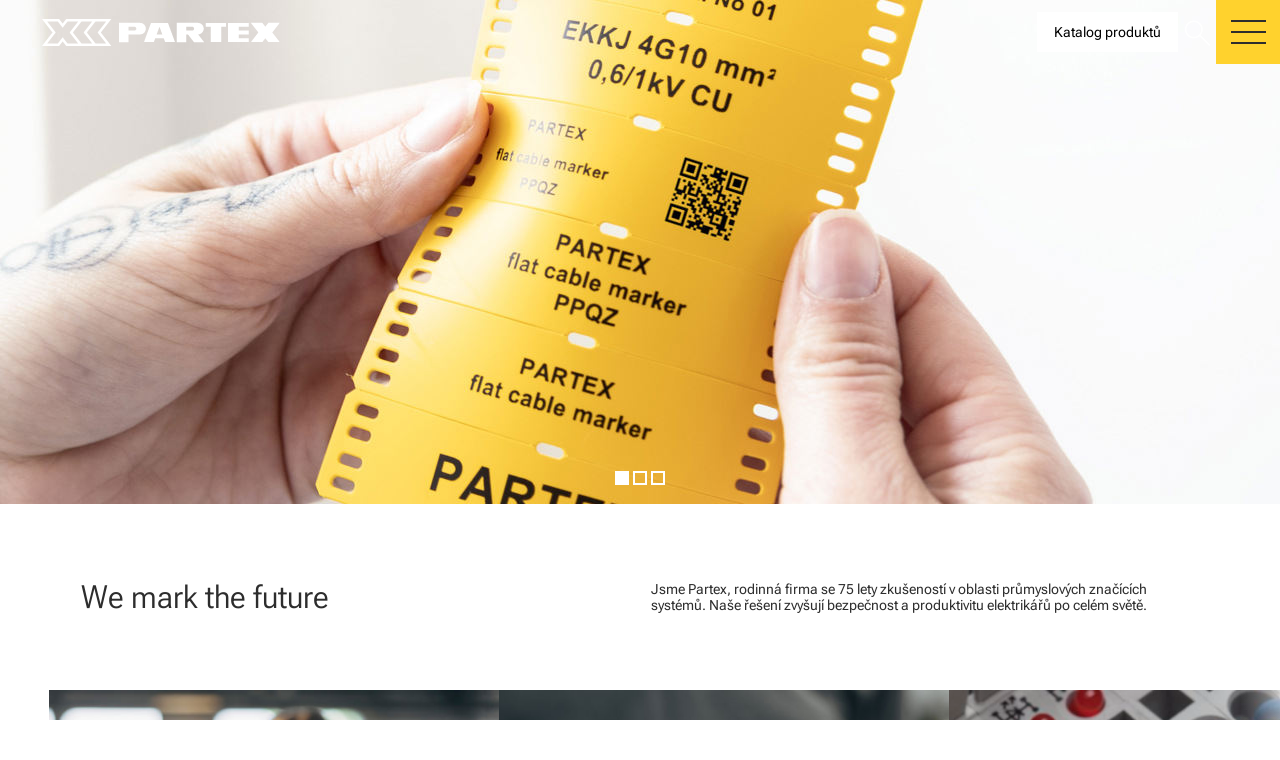

--- FILE ---
content_type: text/html; charset=utf-8
request_url: https://www.partexariane.cz/
body_size: 132117
content:
<!DOCTYPE html><html lang="cs" dir="ltr" data-beasties-container><head>
  <meta charset="utf-8">
  <title>Návlečky a kabelový management</title>
  <base href="/">
  <meta name="viewport" content="width=device-width, initial-scale=1">
  <meta name="author" content="Partex Marking Systems">
  <link rel="icon" type="image/x-icon" href="https://static.partex.nu/images/favicon.ico">
  <link rel="icon" type="image/png" sizes="32x32" href="https://static.partex.nu/images/favicon-32x32.png">
  <link rel="icon" type="image/png" sizes="16x16" href="https://static.partex.nu/images/favicon-16x16.png">
  <link rel="apple-touch-icon" sizes="180x180" href="https://static.partex.nu/images/apple-touch-icon.png">
  <link rel="manifest" href="https://static.partex.nu/site.webmanifest">
  <link rel="preconnect" href="https://static.partex.nu">
<link rel="stylesheet" href="https://static.partex.nu/browser/1073/cs/styles-LWS7OP54.css"><style ng-app-id="ng">[_nghost-ng-c2326417365]{width:100%}.router-container[_ngcontent-ng-c2326417365]{min-height:calc(100vh - (var(--footer-min-height) + var(--header-height) + var(--half-grid-unit)))}</style><meta name="description" content="Ve společnosti Partex jsme světovým lídrem v oblasti průmyslových značících systémů. Vyrábíme produkty pro identifikaci vodičů, kabelů, potrubí a komponent."><meta name="robots" content="index, follow"><style ng-app-id="ng">[_nghost-ng-c1589141409]{position:sticky;display:block;top:0;z-index:999}header[_ngcontent-ng-c1589141409]{background-color:#fff}header[_ngcontent-ng-c1589141409]   .partex-header[_ngcontent-ng-c1589141409]{display:flex;align-items:center;flex-wrap:nowrap;gap:0;height:64px;position:relative}header[_ngcontent-ng-c1589141409]   .partex-logo[_ngcontent-ng-c1589141409]{display:block;padding-left:40px}@media (min-width: 1400px){header[_ngcontent-ng-c1589141409]   .partex-logo[_ngcontent-ng-c1589141409]{padding-left:0}}header[_ngcontent-ng-c1589141409]   .partex-nav[_ngcontent-ng-c1589141409]{margin-left:auto;display:flex;align-items:center;justify-content:flex-end;align-content:center;flex-direction:row;flex-wrap:nowrap;gap:20px;height:64px}header[_ngcontent-ng-c1589141409]   .mobile-logo[_ngcontent-ng-c1589141409]{display:none}@media screen and (max-width: 1000px){header[_ngcontent-ng-c1589141409]   .mobile-logo[_ngcontent-ng-c1589141409]{display:block;padding-left:5%}header[_ngcontent-ng-c1589141409]   .partex-logo[_ngcontent-ng-c1589141409], header[_ngcontent-ng-c1589141409]   .black-btn[_ngcontent-ng-c1589141409], header[_ngcontent-ng-c1589141409]   .white-btn[_ngcontent-ng-c1589141409]{display:none}}.btn[_ngcontent-ng-c1589141409], .btn-search[_ngcontent-ng-c1589141409], .btn-cart[_ngcontent-ng-c1589141409]{height:40px;cursor:pointer;font-weight:var(--light);background-color:transparent;border:none;padding:0;outline:none;-webkit-user-select:none;user-select:none}.btn-cart[_ngcontent-ng-c1589141409]{position:relative;align-content:center;padding-top:3px;width:38px}.btn-cart[_ngcontent-ng-c1589141409]   .cart-icon[_ngcontent-ng-c1589141409]{font-size:28pt}.btn-cart[_ngcontent-ng-c1589141409]   .cart-count[_ngcontent-ng-c1589141409]{position:absolute;top:0;right:-13px;background:var(--partex-yellow);border-radius:50%;font-size:11pt;width:25px;height:25px;text-align:center;line-height:1.8;color:#000}.btn-search[_ngcontent-ng-c1589141409]{align-content:center;padding-top:3px;width:38px}.btn-search[_ngcontent-ng-c1589141409]   .search-icon[_ngcontent-ng-c1589141409]{font-size:28pt}.btn-menu[_ngcontent-ng-c1589141409]{-webkit-user-select:none;user-select:none;cursor:pointer;height:58px;width:64px;align-content:center;padding-top:6px;background-color:var(--partex-yellow);text-align:center}.hamburger[_ngcontent-ng-c1589141409]{height:100%;width:100%}.hamburger[_ngcontent-ng-c1589141409]   .main-nav-toggle[_ngcontent-ng-c1589141409]{width:35px;height:22px;right:14px;position:absolute;top:20px}.hamburger[_ngcontent-ng-c1589141409]   .main-nav-toggle[_ngcontent-ng-c1589141409]:after, .hamburger[_ngcontent-ng-c1589141409]   .main-nav-toggle[_ngcontent-ng-c1589141409]:before{content:"";position:absolute;top:0;height:0;border-bottom:2px solid var(--partex-black);width:100%;left:0;right:0;transition:all ease-out .3s}.hamburger[_ngcontent-ng-c1589141409]   .main-nav-toggle[_ngcontent-ng-c1589141409]:after{top:100%}.hamburger[_ngcontent-ng-c1589141409]   .main-nav-toggle[_ngcontent-ng-c1589141409]   i[_ngcontent-ng-c1589141409]{display:block;text-indent:100%;overflow:hidden;white-space:nowrap;height:2px;background-color:var(--partex-black);width:100%;position:absolute;top:50%;transition:all ease-out .1s}.hamburger[_ngcontent-ng-c1589141409]   .main-nav-toggle.active-menu[_ngcontent-ng-c1589141409]:after{transform:rotate(-45deg);transform-origin:center;top:50%}.hamburger[_ngcontent-ng-c1589141409]   .main-nav-toggle.active-menu[_ngcontent-ng-c1589141409]:before{transform:rotate(45deg);transform-origin:center;top:50%}.hamburger[_ngcontent-ng-c1589141409]   .main-nav-toggle.active-menu[_ngcontent-ng-c1589141409]   i[_ngcontent-ng-c1589141409]{opacity:0}.transition[_ngcontent-ng-c1589141409], .solid[_ngcontent-ng-c1589141409], header[_ngcontent-ng-c1589141409]{transition-delay:0s;transition-duration:.5s;transition-property:all;transition-timing-function:ease}.transparent[_ngcontent-ng-c1589141409]{background-color:transparent}.transparent[_ngcontent-ng-c1589141409]   .black-btn[_ngcontent-ng-c1589141409]{background-color:#fff}.transparent[_ngcontent-ng-c1589141409]   .black-btn[_ngcontent-ng-c1589141409]   span[_ngcontent-ng-c1589141409]{color:#000}.transparent[_ngcontent-ng-c1589141409]   .white-btn[_ngcontent-ng-c1589141409]{background-color:transparent;border-color:#fff}.transparent[_ngcontent-ng-c1589141409]   .white-btn[_ngcontent-ng-c1589141409]   span[_ngcontent-ng-c1589141409], .transparent[_ngcontent-ng-c1589141409]   .cart-icon[_ngcontent-ng-c1589141409], .transparent[_ngcontent-ng-c1589141409]   .search-icon[_ngcontent-ng-c1589141409]{color:#fff}.solid[_ngcontent-ng-c1589141409]{background-color:#fff}@keyframes _ngcontent-ng-c1589141409_header-solid{0%{background-color:#fff0}to{background-color:#fff}}</style><style ng-app-id="ng">[_nghost-ng-c538433200]{position:fixed;inset:auto 0 0 auto;margin:var(--margin-1) var(--margin-2) var(--margin-3) 0;z-index:1}.toast-container[_ngcontent-ng-c538433200]{display:flex;align-items:center;justify-content:space-between;min-width:400px;max-width:400px;pointer-events:auto;margin:var(--margin-2);padding:var(--padding-3);background-color:#fff;opacity:.8;background-clip:padding-box;box-shadow:0 0 .5rem 0 var(--graphite);border-radius:0}.toast-container.error[_ngcontent-ng-c538433200]{background-color:var(--partex-red)}.toast-container.error[_ngcontent-ng-c538433200]   span[_ngcontent-ng-c538433200]{color:#fff}.toast-container.success[_ngcontent-ng-c538433200]{background-color:var(--partex-green)}.toast-container.success[_ngcontent-ng-c538433200]   span[_ngcontent-ng-c538433200]{color:#fff}.toast-container.warning[_ngcontent-ng-c538433200]{background-color:var(--partex-yellow)}.toast-container.warning[_ngcontent-ng-c538433200]   span[_ngcontent-ng-c538433200]{color:#000}.toast-container[_ngcontent-ng-c538433200]   span[_ngcontent-ng-c538433200]{color:var(--graphite)}.toast-container[_ngcontent-ng-c538433200]   .close-btn[_ngcontent-ng-c538433200]{width:15px;height:15px;padding:0}.toast-container[_ngcontent-ng-c538433200]   .close-btn[_ngcontent-ng-c538433200]   span[_ngcontent-ng-c538433200]{font-size:20pt}</style><style ng-app-id="ng">[_nghost-ng-c3255752957]{--mobile-bottom-height: 56px;--cart-timing: .3s}.side-cart-overlay[_ngcontent-ng-c3255752957]{position:fixed;inset:0;background:#00000080;opacity:0;visibility:hidden;transition:var(--cart-timing) ease;z-index:100}.side-cart-overlay.active[_ngcontent-ng-c3255752957]{opacity:1;visibility:visible}.side-cart[_ngcontent-ng-c3255752957]{position:fixed;background:#fff;transition:transform .3s cubic-bezier(.4,0,.2,1);z-index:101;display:flex;flex-direction:column;margin-top:var(--header-height)}@media (min-width: 768px){.side-cart[_ngcontent-ng-c3255752957]{top:0;right:-100%;width:100%;max-width:var(--side-cart-width, 400px);height:calc(100% - var(--header-height));box-shadow:var(--shadow-modal, -2px 0 8px rgba(0, 0, 0, .1));transition:right .3s ease}.side-cart.open[_ngcontent-ng-c3255752957]{right:0}}@media (max-width: 768px){.side-cart[_ngcontent-ng-c3255752957]{bottom:0;left:0;width:100%;transform:translateY(100%);box-shadow:0 -2px 10px #0000001a;max-height:calc(100vh - var(--header-height) - var(--mobile-bottom-height))}.side-cart.open[_ngcontent-ng-c3255752957]{transform:translateY(0)}}.side-cart-header[_ngcontent-ng-c3255752957]{padding:0 5px 0 30px;border-bottom:1px solid var(--light-gray);display:flex;justify-content:space-between;align-items:center}.side-cart-items[_ngcontent-ng-c3255752957]{flex:1;overflow-y:auto;padding:var(--spacing-4, 1rem)}@media (max-width: 768px){.side-cart-items[_ngcontent-ng-c3255752957]{max-height:calc(50vh - var(--mobile-bottom-height))}}.side-cart-footer[_ngcontent-ng-c3255752957]{border-top:1px solid var(--light-gray)}.cart-item[_ngcontent-ng-c3255752957]{display:grid;grid-template-columns:auto 1fr auto;gap:1rem;padding:1rem 0;border-bottom:1px solid var(--light-gray)}.cart-item[_ngcontent-ng-c3255752957]:last-of-type{border-bottom:none}.cart-item[_ngcontent-ng-c3255752957]   img[_ngcontent-ng-c3255752957]{width:80px;object-fit:cover}.item-details[_ngcontent-ng-c3255752957]   .product-name[_ngcontent-ng-c3255752957]{font-size:var(--font-med);font-weight:var(--bold);margin-top:0}.item-details[_ngcontent-ng-c3255752957]   .price[_ngcontent-ng-c3255752957]{font-weight:700}.empty-cart[_ngcontent-ng-c3255752957]{display:flex;justify-content:center;align-items:center;height:200px;color:#666}.close-btn[_ngcontent-ng-c3255752957], .quantity-controls[_ngcontent-ng-c3255752957]   .remove-btn[_ngcontent-ng-c3255752957]{width:33px;height:33px}.close-btn[_ngcontent-ng-c3255752957]   span[_ngcontent-ng-c3255752957], .quantity-controls[_ngcontent-ng-c3255752957]   .remove-btn[_ngcontent-ng-c3255752957]   span[_ngcontent-ng-c3255752957]{font-size:30pt}.quantity-controls[_ngcontent-ng-c3255752957]{display:flex;align-items:center;gap:.5rem}.quantity-controls[_ngcontent-ng-c3255752957]   .remove-btn[_ngcontent-ng-c3255752957]{background-color:var(--partex-yellow);border:none;display:flex;justify-content:center;align-items:center}.yellow-btn[_ngcontent-ng-c3255752957]{height:60px}.yellow-btn[_ngcontent-ng-c3255752957]   .icon[_ngcontent-ng-c3255752957]{font-size:27px;line-height:0;vertical-align:middle;padding-right:5px}.cart-table[_ngcontent-ng-c3255752957]{padding:5px 10px;background-color:var(--light-beige)}.cart-table[_ngcontent-ng-c3255752957]   .cart-total[_ngcontent-ng-c3255752957]{display:flex;justify-content:space-between;padding:15px 5px;border-bottom:1px solid var(--light-gray)}.cart-table[_ngcontent-ng-c3255752957]   .cart-total[_ngcontent-ng-c3255752957]:last-of-type{border-bottom:none}.click[_ngcontent-ng-c3255752957]{cursor:pointer;padding:15px 0}.mark-online-session[_ngcontent-ng-c3255752957]{padding:10px 0}.mark-online-session-header[_ngcontent-ng-c3255752957]{border-top:1px solid var(--light-gray);background-color:var(--light-beige);padding:5px 5px 5px 15px;margin-bottom:10px}.mark-online-session-header[_ngcontent-ng-c3255752957]   .transparent-btn[_ngcontent-ng-c3255752957]{width:unset}.mark-online-session[_ngcontent-ng-c3255752957]   .side-cart-items[_ngcontent-ng-c3255752957]{padding:0 var(--spacing-4, 1rem)}.mark-online-session[_ngcontent-ng-c3255752957]   .product-name[_ngcontent-ng-c3255752957]{margin-bottom:5px}.mol-quantity[_ngcontent-ng-c3255752957]{padding-right:10px}</style><style ng-app-id="ng">.logo[_ngcontent-ng-c2550198578]{cursor:pointer;object-fit:contain;display:block}</style><style ng-app-id="ng">[_nghost-ng-c895443438]{position:absolute;display:block;top:0;z-index:999}.search-overlay[_ngcontent-ng-c895443438]{position:fixed;top:var(--header-height);left:0;width:100%;height:100%;background:#00000080;opacity:0;visibility:hidden;transition:.3s ease;z-index:97}.search-overlay.active[_ngcontent-ng-c895443438]{opacity:1;visibility:visible}.search-modal[_ngcontent-ng-c895443438]{position:fixed;top:0;left:0;bottom:unset;width:100%;background:#fff;transform:translateY(-100%);transition:transform .3s cubic-bezier(.4,0,.2,1);z-index:98;display:flex;justify-content:center;align-items:center;height:var(--header-height)}.search-modal.active[_ngcontent-ng-c895443438]{transform:translateY(0)}.search-results[_ngcontent-ng-c895443438]{overflow:hidden;display:flex;flex-direction:column;position:relative;background-color:#fff;z-index:99;margin-top:64px}.search-results[_ngcontent-ng-c895443438]   .search-results-products[_ngcontent-ng-c895443438]{display:flex;flex-direction:row;align-items:stretch;width:100%;overflow-x:auto}.search-results[_ngcontent-ng-c895443438]   .search-results-products[_ngcontent-ng-c895443438]   .result-item[_ngcontent-ng-c895443438]{display:flex;align-items:center;flex-direction:column;gap:1px;cursor:pointer;width:260px;padding:15px 0 15px 20px;justify-content:space-between}.search-results[_ngcontent-ng-c895443438]   .search-results-products[_ngcontent-ng-c895443438]   .result-item[_ngcontent-ng-c895443438]   a[_ngcontent-ng-c895443438]{width:100%}.search-results[_ngcontent-ng-c895443438]   .search-results-products[_ngcontent-ng-c895443438]   .result-item[_ngcontent-ng-c895443438]   button[_ngcontent-ng-c895443438]   .icon[_ngcontent-ng-c895443438]{font-weight:var(--bold)}.search-results[_ngcontent-ng-c895443438]   .search-results-products[_ngcontent-ng-c895443438]   .result-item[_ngcontent-ng-c895443438]   .header[_ngcontent-ng-c895443438]{width:100%}.search-results[_ngcontent-ng-c895443438]   .search-results-products[_ngcontent-ng-c895443438]   .result-item[_ngcontent-ng-c895443438]   .header[_ngcontent-ng-c895443438]   .image-box[_ngcontent-ng-c895443438]{margin:auto;background-color:var(--soft-gray)}.search-results[_ngcontent-ng-c895443438]   .search-results-products[_ngcontent-ng-c895443438]   .result-item[_ngcontent-ng-c895443438]   .sub-title[_ngcontent-ng-c895443438]{padding:10px 20px 0;font-size:var(--font-sm)}.search-results[_ngcontent-ng-c895443438]   .search-results-products[_ngcontent-ng-c895443438]   .result-item[_ngcontent-ng-c895443438]   .title[_ngcontent-ng-c895443438]{font-size:var(--font-med);padding:10px 20px}.search-results[_ngcontent-ng-c895443438]   .search-results-products[_ngcontent-ng-c895443438]   .result-item[_ngcontent-ng-c895443438]   .description[_ngcontent-ng-c895443438]{padding:0 20px}.search-results[_ngcontent-ng-c895443438]   .search-results-products[_ngcontent-ng-c895443438]   .result-item[_ngcontent-ng-c895443438]   .footer.to-bottom[_ngcontent-ng-c895443438]{align-items:flex-end}.search-results[_ngcontent-ng-c895443438]   .search-results-products[_ngcontent-ng-c895443438]   .result-item[_ngcontent-ng-c895443438]   .footer[_ngcontent-ng-c895443438]{width:100%;display:flex;align-items:center;padding:10px 0;justify-content:space-between;position:relative}.search-results[_ngcontent-ng-c895443438]   .search-results-products[_ngcontent-ng-c895443438]   .result-item[_ngcontent-ng-c895443438]   .footer[_ngcontent-ng-c895443438]   .price[_ngcontent-ng-c895443438]{font-weight:var(--bold);padding-left:10px}.search-results[_ngcontent-ng-c895443438]   .search-results-products[_ngcontent-ng-c895443438]   .result-item[_ngcontent-ng-c895443438]   .footer[_ngcontent-ng-c895443438]   .yellow-btn[_ngcontent-ng-c895443438]{padding:5px;height:auto}.search-results[_ngcontent-ng-c895443438]   .search-results-products[_ngcontent-ng-c895443438]   .result-item[_ngcontent-ng-c895443438]   .footer[_ngcontent-ng-c895443438]   .black-btn[_ngcontent-ng-c895443438]{height:30px;width:100%}.search-results[_ngcontent-ng-c895443438]   .search-results-products[_ngcontent-ng-c895443438]   .result-item[_ngcontent-ng-c895443438]   .footer[_ngcontent-ng-c895443438]   .sale-txt[_ngcontent-ng-c895443438]{opacity:.06;transform:rotate(-28deg);bottom:20px;left:-5px;font-size:72pt}.search-results[_ngcontent-ng-c895443438]   .search-results-categories[_ngcontent-ng-c895443438]{overflow-y:auto;overflow-x:hidden;max-height:100%}@media (min-width: 576px){.search-results[_ngcontent-ng-c895443438]   .search-results-categories[_ngcontent-ng-c895443438]{max-height:50vh}}.search-results[_ngcontent-ng-c895443438]   .search-results-categories[_ngcontent-ng-c895443438]   .result-item[_ngcontent-ng-c895443438]{align-items:center;margin:30px 0;gap:10px 0}.search-results[_ngcontent-ng-c895443438]   .search-results-categories[_ngcontent-ng-c895443438]   .result-item[_ngcontent-ng-c895443438]   .title[_ngcontent-ng-c895443438]{font-size:var(--font-med);font-weight:var(--bold);padding-bottom:var(--padding-3)}.search-results[_ngcontent-ng-c895443438]   .search-results-categories[_ngcontent-ng-c895443438]   .result-item[_ngcontent-ng-c895443438]   .image-box[_ngcontent-ng-c895443438]{max-width:200px}.search-results[_ngcontent-ng-c895443438]   .no-results[_ngcontent-ng-c895443438]{padding:1rem;text-align:center;color:var(--gray)}.partex-search[_ngcontent-ng-c895443438]{display:flex;align-items:center;flex-wrap:nowrap;gap:0;height:var(--header-height);position:relative;width:100%}.partex-search-results[_ngcontent-ng-c895443438]{height:auto;max-height:100vh;width:100vw;display:flex;flex-direction:column}.search-input[_ngcontent-ng-c895443438]{width:calc(100% - var(--header-height))}.btn-menu[_ngcontent-ng-c895443438]{-webkit-user-select:none;user-select:none;cursor:pointer;height:58px;width:64px;align-content:center;padding-top:6px;background-color:var(--partex-yellow);text-align:center}.btn-close[_ngcontent-ng-c895443438]{height:100%;width:100%}.btn-close[_ngcontent-ng-c895443438]   a.main-nav-toggle[_ngcontent-ng-c895443438]{width:35px;height:22px;right:14px;position:absolute;top:20px}.btn-close[_ngcontent-ng-c895443438]   a.main-nav-toggle[_ngcontent-ng-c895443438]:after, .btn-close[_ngcontent-ng-c895443438]   a.main-nav-toggle[_ngcontent-ng-c895443438]:before{content:"";position:absolute;height:0;border-bottom:2px solid var(--partex-black);width:100%;left:0;right:0}.btn-close[_ngcontent-ng-c895443438]   a.main-nav-toggle[_ngcontent-ng-c895443438]:after{transform:rotate(-45deg);transform-origin:center;top:50%}.btn-close[_ngcontent-ng-c895443438]   a.main-nav-toggle[_ngcontent-ng-c895443438]:before{transform:rotate(45deg);transform-origin:center;top:50%}</style><style ng-app-id="ng">@keyframes _ngcontent-ng-c1720905859_rotate{to{transform:rotate(1turn)}}.loading-menu[_ngcontent-ng-c1720905859]{position:absolute;z-index:-1;width:70px;height:64px;overflow:hidden;top:0;right:-3px}@media (max-width: 1340px){.loading-menu[_ngcontent-ng-c1720905859]{right:0;width:67px}}.loading-menu[_ngcontent-ng-c1720905859]:before{content:"";position:absolute;z-index:-2;left:-50%;top:-50%;width:200%;height:200%;background-color:var(--partex-green);background-repeat:no-repeat;background-size:50% 50%,50% 50%;background-position:0 0,100% 0,100% 100%,0 100%;background-image:linear-gradient(var(--partex-green),var(--partex-green)),linear-gradient(var(--partex-yellow),var(--partex-yellow)),linear-gradient(var(--partex-red),var(--partex-red)),linear-gradient(var(--partex-blue),var(--partex-blue));animation:_ngcontent-ng-c1720905859_rotate 4s linear infinite}.menu[_ngcontent-ng-c1720905859]{position:absolute;background-color:var(--beige);top:var(--header-height);right:0;display:flex;width:100%;justify-content:flex-start;flex-direction:column;align-items:flex-start;z-index:100;max-width:min(100vw - 30px,400px);padding:15px;min-height:min(100vh - 94px,600px);max-height:calc(100vh - 94px);overflow-x:hidden;overflow-y:auto}.menu-row[_ngcontent-ng-c1720905859], .menu[_ngcontent-ng-c1720905859]   .submenu-second-level[_ngcontent-ng-c1720905859], .menu[_ngcontent-ng-c1720905859]   .submenu-first-level[_ngcontent-ng-c1720905859]{display:flex;align-items:center;width:100%;margin:0}.menu-header[_ngcontent-ng-c1720905859]{font-weight:var(--bold);padding:20px 10px}.menu[_ngcontent-ng-c1720905859]   .language-container[_ngcontent-ng-c1720905859]{display:flex}.menu[_ngcontent-ng-c1720905859]   .language-container[_ngcontent-ng-c1720905859]   .language[_ngcontent-ng-c1720905859]{margin-left:auto;margin-right:10px}.menu-item[_ngcontent-ng-c1720905859], .menu[_ngcontent-ng-c1720905859]   .submenu-second-level-item[_ngcontent-ng-c1720905859], .menu[_ngcontent-ng-c1720905859]   .submenu-first-level-item[_ngcontent-ng-c1720905859]{cursor:pointer;white-space:nowrap;display:flex;width:100%;padding:15px 10px}.menu-item[_ngcontent-ng-c1720905859]:hover   span[_ngcontent-ng-c1720905859], .menu[_ngcontent-ng-c1720905859]   .submenu-second-level-item[_ngcontent-ng-c1720905859]:hover   span[_ngcontent-ng-c1720905859], .menu[_ngcontent-ng-c1720905859]   .submenu-first-level-item[_ngcontent-ng-c1720905859]:hover   span[_ngcontent-ng-c1720905859]{font-weight:var(--bold)}.menu[_ngcontent-ng-c1720905859]   .submenu-first-level-item[_ngcontent-ng-c1720905859]{padding:10px 10px 10px 20px}.menu[_ngcontent-ng-c1720905859]   .submenu-second-level-item[_ngcontent-ng-c1720905859]{padding:10px 10px 10px 30px}.menu[_ngcontent-ng-c1720905859]   .buttons[_ngcontent-ng-c1720905859]{gap:15px;margin-top:auto;padding-top:30px}.menu[_ngcontent-ng-c1720905859]   .icon[_ngcontent-ng-c1720905859], .menu[_ngcontent-ng-c1720905859]   .icon-sm[_ngcontent-ng-c1720905859]{font-size:27px;line-height:0;vertical-align:middle;padding-right:5px}.menu[_ngcontent-ng-c1720905859]   .icon-sm[_ngcontent-ng-c1720905859]{font-size:25px}.menu[_ngcontent-ng-c1720905859]   button[_ngcontent-ng-c1720905859]{height:50px;width:100%;border:none}.menu[_ngcontent-ng-c1720905859]   .btn-user[_ngcontent-ng-c1720905859]{background-color:var(--graphite)}.menu[_ngcontent-ng-c1720905859]   .btn-container[_ngcontent-ng-c1720905859]{display:flex;align-items:center;justify-content:center}.menu[_ngcontent-ng-c1720905859]   .btn-container[_ngcontent-ng-c1720905859]   .btn-text-col[_ngcontent-ng-c1720905859]{display:flex;flex-direction:column;align-items:flex-start}.menu[_ngcontent-ng-c1720905859]   .btn-container[_ngcontent-ng-c1720905859]   .btn-text-col[_ngcontent-ng-c1720905859]   .top-label[_ngcontent-ng-c1720905859]{font-weight:var(--bold)}.menu[_ngcontent-ng-c1720905859]   .btn-container[_ngcontent-ng-c1720905859]   .btn-text-col[_ngcontent-ng-c1720905859]   .bottom-label[_ngcontent-ng-c1720905859]{font-size:var(--font-sm)}.menu[_ngcontent-ng-c1720905859]   .btn-cart[_ngcontent-ng-c1720905859]{background-color:var(--partex-yellow)}.menu[_ngcontent-ng-c1720905859]   .rule[_ngcontent-ng-c1720905859]{border-bottom:1px solid var(--graphite);width:100%}.menu[_ngcontent-ng-c1720905859]   .rule-last[_ngcontent-ng-c1720905859]{margin-top:10px}.menu[_ngcontent-ng-c1720905859]   .active[_ngcontent-ng-c1720905859]   span[_ngcontent-ng-c1720905859]{font-weight:var(--bold)}.menu[_ngcontent-ng-c1720905859]   .label[_ngcontent-ng-c1720905859]{white-space:normal}.hover[_ngcontent-ng-c1720905859]:hover{color:var(--partex-black);text-decoration:underline}a[_ngcontent-ng-c1720905859]{font-size:var(--font-reg)}</style><style ng-app-id="ng">.search-input[_nghost-ng-c4105133398]   .partex-input-container[_ngcontent-ng-c4105133398], .search-input   [_nghost-ng-c4105133398]   .partex-input-container[_ngcontent-ng-c4105133398]{width:70%;max-width:none}@media (max-width: 1140px){.search-input[_nghost-ng-c4105133398]   .partex-input-container[_ngcontent-ng-c4105133398], .search-input   [_nghost-ng-c4105133398]   .partex-input-container[_ngcontent-ng-c4105133398]{width:calc(100% - var(--header-height))}}.search-input[_nghost-ng-c4105133398]   .partex-input-validation-error[_ngcontent-ng-c4105133398], .search-input   [_nghost-ng-c4105133398]   .partex-input-validation-error[_ngcontent-ng-c4105133398]{color:var(--gray)}.input-arrow-container[_ngcontent-ng-c4105133398]{display:flex;align-items:flex-end;justify-content:center;position:relative}.input-arrow-container[_ngcontent-ng-c4105133398]   .btn-clear[_ngcontent-ng-c4105133398]{position:absolute;top:0;right:0;width:33px;height:33px;display:flex;align-items:center;justify-content:center;cursor:pointer}.input-arrow-container[_ngcontent-ng-c4105133398]   .btn-arrow[_ngcontent-ng-c4105133398]{width:33px;height:33px;padding:0;background-color:var(--partex-black);border:none;display:flex;justify-content:center;align-items:center}.input-arrow-container[_ngcontent-ng-c4105133398]   .btn-arrow[_ngcontent-ng-c4105133398]   span[_ngcontent-ng-c4105133398]{color:#fff}.partex-input-container[_ngcontent-ng-c4105133398]{width:100%;max-width:350px;position:relative}.partex-input-validation-error[_ngcontent-ng-c4105133398]{position:absolute;color:var(--partex-yellow);bottom:-17px}</style><style ng-app-id="ng">.dropdown-container[_ngcontent-ng-c1312521195]{position:relative;border:none}.dropdown-container[_ngcontent-ng-c1312521195]   .dropdown-btn[_ngcontent-ng-c1312521195]{display:flex;cursor:pointer;overflow:hidden;flex-direction:row;align-items:center;justify-content:center;border:2px solid var(--graphite);height:30px;width:30px;border-radius:20px}.dropdown-container[_ngcontent-ng-c1312521195]   .dropdown-content[_ngcontent-ng-c1312521195]{z-index:1;position:absolute;width:80px;right:-10px;left:unset;top:45px;display:grid;grid-template-columns:repeat(2,minmax(0,1fr));gap:10px;background-color:var(--beige);border-radius:20px;padding:20px;box-shadow:0 0 20px 0 var(--soft-gray)}.dropdown-container[_ngcontent-ng-c1312521195]   .dropdown-content[_ngcontent-ng-c1312521195]   .item-container[_ngcontent-ng-c1312521195]{position:relative;height:35px;width:35px}.dropdown-container[_ngcontent-ng-c1312521195]   .dropdown-content[_ngcontent-ng-c1312521195]   .item[_ngcontent-ng-c1312521195]{cursor:pointer;border:2px solid var(--graphite);height:30px;width:30px;border-radius:20px;overflow:hidden;display:flex;align-items:center;justify-content:center;flex-direction:row}.dropdown-container[_ngcontent-ng-c1312521195]   .dropdown-content[_ngcontent-ng-c1312521195]   .item[_ngcontent-ng-c1312521195]   a[_ngcontent-ng-c1312521195]{display:flex}.dropdown-container[_ngcontent-ng-c1312521195]   .dropdown-content[_ngcontent-ng-c1312521195]   .item-label[_ngcontent-ng-c1312521195]{position:absolute;background-color:#fff;padding:5px;display:block;left:50%;transform:translate(-50%);margin-top:5px;z-index:1;-webkit-user-select:none;user-select:none}.dropdown-container[_ngcontent-ng-c1312521195]   .dropdown-content[_ngcontent-ng-c1312521195]   .item-label[_ngcontent-ng-c1312521195]:before{content:"";position:absolute;border-bottom:5px solid white;border-left:5px solid transparent;border-right:5px solid transparent;top:-4px;left:50%;transform:translate(-50%)}</style><style ng-app-id="ng">.bottom-container[_ngcontent-ng-c1494036477]{margin-top:var(--half-grid-unit);min-height:var(--footer-min-height)}.info-content[_ngcontent-ng-c1494036477]{align-items:center;gap:15px 0}.newsletter[_ngcontent-ng-c1494036477]{background-color:var(--graphite);padding:15px 0;min-height:70px;align-content:center}.newsletter-content[_ngcontent-ng-c1494036477]{align-items:center;gap:15px 0;padding-top:15px}.newsletter[_ngcontent-ng-c1494036477]   .title[_ngcontent-ng-c1494036477]{text-align:left}@media (min-width: 992px){.newsletter[_ngcontent-ng-c1494036477]   .title[_ngcontent-ng-c1494036477]{text-align:right}}.newsletter[_ngcontent-ng-c1494036477]   .title-content[_ngcontent-ng-c1494036477]{font-size:25px;color:#fff}.newsletter[_ngcontent-ng-c1494036477]   .desc-content[_ngcontent-ng-c1494036477]{font-size:var(--font-reg);color:#fff}footer[_ngcontent-ng-c1494036477]{display:flex;justify-content:space-between;gap:15px;position:relative;background-color:var(--beige)}footer[_ngcontent-ng-c1494036477]   .margin[_ngcontent-ng-c1494036477]{width:0}@media (min-width: 576px){footer[_ngcontent-ng-c1494036477]   .margin[_ngcontent-ng-c1494036477]{width:calc((100vw - 540px) / 2 - var(--bs-gutter-x))}}@media (min-width: 768px){footer[_ngcontent-ng-c1494036477]   .margin[_ngcontent-ng-c1494036477]{width:calc((100vw - 720px) / 2 - var(--bs-gutter-x))}}@media (min-width: 992px){footer[_ngcontent-ng-c1494036477]   .margin[_ngcontent-ng-c1494036477]{width:calc((100vw - 960px) / 2 - var(--bs-gutter-x))}}@media (min-width: 1200px){footer[_ngcontent-ng-c1494036477]   .margin[_ngcontent-ng-c1494036477]{width:calc((100vw - 1140px) / 2 - var(--bs-gutter-x))}}@media (min-width: 1400px){footer[_ngcontent-ng-c1494036477]   .margin[_ngcontent-ng-c1494036477]{width:calc((100vw - 1320px) / 2 - var(--bs-gutter-x))}}footer[_ngcontent-ng-c1494036477]   .item[_ngcontent-ng-c1494036477]{display:flex}footer[_ngcontent-ng-c1494036477]   .item-space[_ngcontent-ng-c1494036477]{width:100%;display:flex;flex-direction:row;align-items:flex-end;justify-content:space-between}footer[_ngcontent-ng-c1494036477]   .content-container[_ngcontent-ng-c1494036477]{width:100%;padding:var(--padding-3) 0;min-height:calc(120px - 2 * var(--padding-3));--copyright-container-height: 20px}footer[_ngcontent-ng-c1494036477]   .content-container[_ngcontent-ng-c1494036477] > div[_ngcontent-ng-c1494036477]{position:relative}footer[_ngcontent-ng-c1494036477]   .content-container[_ngcontent-ng-c1494036477]   .text-container[_ngcontent-ng-c1494036477]{min-height:calc(100% - var(--copyright-container-height));margin-bottom:var(--copyright-container-height);align-items:center}footer[_ngcontent-ng-c1494036477]   .content-container[_ngcontent-ng-c1494036477]   .copyright-container[_ngcontent-ng-c1494036477]{position:absolute;bottom:0;left:0;width:100%;margin:0}footer[_ngcontent-ng-c1494036477]   .content-container[_ngcontent-ng-c1494036477]   .copyright-container[_ngcontent-ng-c1494036477]   .copyright[_ngcontent-ng-c1494036477]{font-size:.8rem;margin:0;text-align:center}footer[_ngcontent-ng-c1494036477]   .brand-box[_ngcontent-ng-c1494036477]{display:flex;flex-shrink:0;justify-content:center;height:120px;width:120px;background-color:var(--partex-yellow)}footer[_ngcontent-ng-c1494036477]   .brand-box[_ngcontent-ng-c1494036477]   .label[_ngcontent-ng-c1494036477]{white-space:nowrap;font-weight:var(--bold);font-size:var(--font-sm)}@media (min-width: 576px){footer[_ngcontent-ng-c1494036477]   .brand-box[_ngcontent-ng-c1494036477]{height:200px;width:200px}footer[_ngcontent-ng-c1494036477]   .brand-box[_ngcontent-ng-c1494036477]   .label[_ngcontent-ng-c1494036477]{font-size:var(--font-med)}footer[_ngcontent-ng-c1494036477]   .content-container[_ngcontent-ng-c1494036477]{min-height:calc(300px - 2 * var(--padding-3))}}@media (min-width: 992px){footer[_ngcontent-ng-c1494036477]   .col[_ngcontent-ng-c1494036477]{border-left:1px solid var(--graphite)}footer[_ngcontent-ng-c1494036477]   .col[_ngcontent-ng-c1494036477]:first-child{border-left:unset}footer[_ngcontent-ng-c1494036477]   .col[_ngcontent-ng-c1494036477]   ul.nav[_ngcontent-ng-c1494036477]{padding-left:var(--padding-3)}footer[_ngcontent-ng-c1494036477]   .col-even[_ngcontent-ng-c1494036477]{margin-top:30px}footer[_ngcontent-ng-c1494036477]   .header[_ngcontent-ng-c1494036477]{padding-top:0}}@media (min-width: 1200px){footer[_ngcontent-ng-c1494036477]   .brand-box[_ngcontent-ng-c1494036477]{height:300px;width:300px}footer[_ngcontent-ng-c1494036477]   .brand-box[_ngcontent-ng-c1494036477]   .label[_ngcontent-ng-c1494036477]{font-size:var(--font-h3)}}footer[_ngcontent-ng-c1494036477]   .address[_ngcontent-ng-c1494036477] > table[_ngcontent-ng-c1494036477], footer[_ngcontent-ng-c1494036477]   .address[_ngcontent-ng-c1494036477] > table[_ngcontent-ng-c1494036477]   a[_ngcontent-ng-c1494036477]{font-size:var(--font-sm)}footer[_ngcontent-ng-c1494036477]   ul.nav[_ngcontent-ng-c1494036477]{padding:0;font-size:var(--font-sm);line-height:1.5rem;list-style:none}footer[_ngcontent-ng-c1494036477]   ul.nav[_ngcontent-ng-c1494036477]   .header[_ngcontent-ng-c1494036477]{font-size:var(--font-med);padding:10px 0}footer[_ngcontent-ng-c1494036477]   ul.nav[_ngcontent-ng-c1494036477]   li[_ngcontent-ng-c1494036477]   a[_ngcontent-ng-c1494036477], footer[_ngcontent-ng-c1494036477]   ul.nav[_ngcontent-ng-c1494036477]   li[_ngcontent-ng-c1494036477]   span[_ngcontent-ng-c1494036477]{font-size:var(--font-sm);margin-right:var(--margin-1)}.col-even[_ngcontent-ng-c1494036477]{margin-top:0;margin-bottom:auto}.address-secondary[_ngcontent-ng-c1494036477]{padding-bottom:3px}.icon-row[_ngcontent-ng-c1494036477]{display:flex;align-items:center;gap:3px}</style><link _ngcontent-ng-c2550198578 as="image" href="https://static.partex.nu/browser/1073/cs/images/Partex_Logo_horizontal_black_digital.svg" rel="preload" fetchpriority="high" imagesrcset="https://static.partex.nu/browser/1073/cs/images/Partex_Logo_horizontal_black_digital.svg 1x, https://static.partex.nu/browser/1073/cs/images/Partex_Logo_horizontal_black_digital.svg 2x"><link _ngcontent-ng-c2550198578 as="image" href="https://static.partex.nu/browser/1073/cs/images/Partex_Logo_horizontal_white_digital.svg" rel="preload" fetchpriority="high" imagesrcset="https://static.partex.nu/browser/1073/cs/images/Partex_Logo_horizontal_white_digital.svg 1x, https://static.partex.nu/browser/1073/cs/images/Partex_Logo_horizontal_white_digital.svg 2x"><link _ngcontent-ng-c2550198578 as="image" href="https://static.partex.nu/browser/1073/cs/images/Partex_Logo_vertical_white_digital.svg" rel="preload" fetchpriority="high" imagesrcset="https://static.partex.nu/browser/1073/cs/images/Partex_Logo_vertical_white_digital.svg 1x, https://static.partex.nu/browser/1073/cs/images/Partex_Logo_vertical_white_digital.svg 2x"><style ng-app-id="ng">.carousel-container[_ngcontent-ng-c2396207712]{height:70vh;margin:calc(var(--header-height) * -1) 0 var(--margin-5) 0;overflow:hidden}.carousel-container[_ngcontent-ng-c2396207712]   .slideshow-container[_ngcontent-ng-c2396207712]{position:relative;height:100%}.carousel-container[_ngcontent-ng-c2396207712]   .slideshow-container[_ngcontent-ng-c2396207712]   .gallery-container[_ngcontent-ng-c2396207712]{height:100%}.carousel-container[_ngcontent-ng-c2396207712]   .slideshow-container[_ngcontent-ng-c2396207712]   .prev[_ngcontent-ng-c2396207712], .carousel-container[_ngcontent-ng-c2396207712]   .slideshow-container[_ngcontent-ng-c2396207712]   .next[_ngcontent-ng-c2396207712]{cursor:pointer;position:absolute;top:45%;width:auto;height:auto;margin-top:-22px;padding:16px;color:#fff;font-weight:700;font-size:18px;-webkit-user-select:none;user-select:none}.carousel-container[_ngcontent-ng-c2396207712]   .slideshow-container[_ngcontent-ng-c2396207712]   .prev[_ngcontent-ng-c2396207712]:hover, .carousel-container[_ngcontent-ng-c2396207712]   .slideshow-container[_ngcontent-ng-c2396207712]   .next[_ngcontent-ng-c2396207712]:hover{border:1px solid #252525}.carousel-container[_ngcontent-ng-c2396207712]   .slideshow-container[_ngcontent-ng-c2396207712]   .next[_ngcontent-ng-c2396207712]{right:0;border-radius:3px 0 0 3px}.carousel-container[_ngcontent-ng-c2396207712]   .slideshow-container[_ngcontent-ng-c2396207712]   .text[_ngcontent-ng-c2396207712]{color:#f2f2f2;font-size:var(--font-reg);padding:8px 12px;position:absolute;bottom:8px;width:calc(100% - 24px);text-align:center}.carousel-container[_ngcontent-ng-c2396207712]   .slideshow-container[_ngcontent-ng-c2396207712]   .text[_ngcontent-ng-c2396207712]   .dot[_ngcontent-ng-c2396207712]{cursor:pointer;height:10px;width:10px;margin:0 2px;border:2px solid;display:inline-block;transition:background-color .6s ease;color:#fff}.carousel-container[_ngcontent-ng-c2396207712]   .slideshow-container[_ngcontent-ng-c2396207712]   .active[_ngcontent-ng-c2396207712], .carousel-container[_ngcontent-ng-c2396207712]   .slideshow-container[_ngcontent-ng-c2396207712]   .dot[_ngcontent-ng-c2396207712]:hover{background-color:#fff}.carousel-container[_ngcontent-ng-c2396207712]   .slideshow-container[_ngcontent-ng-c2396207712]   .slide-content-container[_ngcontent-ng-c2396207712], .carousel-container[_ngcontent-ng-c2396207712]   .slideshow-container[_ngcontent-ng-c2396207712]   .slide-content-overlay[_ngcontent-ng-c2396207712]{position:absolute;inset:0}.carousel-container[_ngcontent-ng-c2396207712]   .slideshow-container[_ngcontent-ng-c2396207712]   .slide-content-overlay[_ngcontent-ng-c2396207712]{background-color:#000;opacity:.3}.carousel-container[_ngcontent-ng-c2396207712]   .slideshow-container[_ngcontent-ng-c2396207712]   .slide-content-container[_ngcontent-ng-c2396207712]{display:flex;justify-content:center;align-items:center}.carousel-container[_ngcontent-ng-c2396207712]   .slideshow-container[_ngcontent-ng-c2396207712]   .slide-content-container[_ngcontent-ng-c2396207712]   .slide-centered-content[_ngcontent-ng-c2396207712]   span.h1[_ngcontent-ng-c2396207712]{margin-top:0}.carousel-container[_ngcontent-ng-c2396207712]   .slideshow-container[_ngcontent-ng-c2396207712]   .slide-content-container[_ngcontent-ng-c2396207712]   .slide-centered-content[_ngcontent-ng-c2396207712]   span.h1[_ngcontent-ng-c2396207712], .carousel-container[_ngcontent-ng-c2396207712]   .slideshow-container[_ngcontent-ng-c2396207712]   .slide-content-container[_ngcontent-ng-c2396207712]   .slide-centered-content[_ngcontent-ng-c2396207712]   h3[_ngcontent-ng-c2396207712]{color:#fff;text-shadow:var(--shadow)}.carousel-container[_ngcontent-ng-c2396207712]   .slideshow-container[_ngcontent-ng-c2396207712]   .slide-content-container[_ngcontent-ng-c2396207712]   .slide-centered-content[_ngcontent-ng-c2396207712]   .slide-main-text[_ngcontent-ng-c2396207712]{font-size:var(--font-h3)}.carousel-container[_ngcontent-ng-c2396207712]   .slideshow-container[_ngcontent-ng-c2396207712]   .slide-content-container[_ngcontent-ng-c2396207712]   .slide-centered-content[_ngcontent-ng-c2396207712]   .slide-main-text.text-light[_ngcontent-ng-c2396207712]{color:#fff}.carousel-container[_ngcontent-ng-c2396207712]   .slideshow-container[_ngcontent-ng-c2396207712]   .slide-content-container[_ngcontent-ng-c2396207712]   .slide-centered-content[_ngcontent-ng-c2396207712]   .slide-sub-text[_ngcontent-ng-c2396207712]{font-size:var(--font-med);font-weight:var(--light)}.carousel-container[_ngcontent-ng-c2396207712]   .slideshow-container[_ngcontent-ng-c2396207712]   .slide-content-container[_ngcontent-ng-c2396207712]   .slide-centered-content[_ngcontent-ng-c2396207712]   .slide-sub-text.text-light[_ngcontent-ng-c2396207712]{color:#fff}.carousel-container[_ngcontent-ng-c2396207712]   .slideshow-container[_ngcontent-ng-c2396207712]   .slide-content-container[_ngcontent-ng-c2396207712]   .slide-centered-content[_ngcontent-ng-c2396207712]   a[_ngcontent-ng-c2396207712]{width:100%}.carousel-container[_ngcontent-ng-c2396207712]   .slideshow-container[_ngcontent-ng-c2396207712]   .slide-content-container[_ngcontent-ng-c2396207712]   .slide-centered-content[_ngcontent-ng-c2396207712]   .slide-btn[_ngcontent-ng-c2396207712]{display:flex;flex-direction:column;gap:15px 0}@media screen and (max-width: 992px){.slide-content-container[_ngcontent-ng-c2396207712] > .content-box[_ngcontent-ng-c2396207712] > .slide-main-text[_ngcontent-ng-c2396207712]{font-size:var(--font-med)}.slide-content-container[_ngcontent-ng-c2396207712] > .content-box[_ngcontent-ng-c2396207712] > .slide-sub-text[_ngcontent-ng-c2396207712]{font-size:var(--font-med)}}.slide[_ngcontent-ng-c2396207712]{display:block;position:absolute;top:0;left:0;width:100%;height:100%;overflow:hidden}.slide-btn-container[_ngcontent-ng-c2396207712]{display:flex;margin-top:15px}</style><style ng-app-id="ng">.slider-container[_ngcontent-ng-c2748383348]{position:relative;max-width:100vw;overflow-x:hidden;margin-bottom:var(--margin-5)}.slider-content[_ngcontent-ng-c2748383348]{flex-grow:1;display:flex;gap:10px 15px;overflow-x:scroll;scroll-behavior:smooth}.slider-content[_ngcontent-ng-c2748383348]::-webkit-scrollbar{display:none}@media (min-width: 768px){.slider-overlay-left[_ngcontent-ng-c2748383348]{position:absolute;height:100%;width:40px;z-index:1;left:0;background:linear-gradient(to right,#ffffff80,#fff0)}.slider-overlay-right[_ngcontent-ng-c2748383348]{position:absolute;height:100%;width:40px;z-index:1;right:0;background:linear-gradient(to right,#fff0,#ffffff80)}}.slider-item[_ngcontent-ng-c2748383348]{display:flex;flex-direction:column}.slider-margin[_ngcontent-ng-c2748383348]{width:0}@media (min-width: 576px){.slider-margin[_ngcontent-ng-c2748383348]{width:calc((100vw - 540px) / 2 - var(--bs-gutter-x))}}@media (min-width: 768px){.slider-margin[_ngcontent-ng-c2748383348]{width:calc((100vw - 720px) / 2 - var(--bs-gutter-x))}}@media (min-width: 992px){.slider-margin[_ngcontent-ng-c2748383348]{width:calc((100vw - 960px) / 2 - var(--bs-gutter-x))}}@media (min-width: 1200px){.slider-margin[_ngcontent-ng-c2748383348]{width:calc((100vw - 1140px) / 2 - var(--bs-gutter-x))}}@media (min-width: 1400px){.slider-margin[_ngcontent-ng-c2748383348]{width:calc((100vw - 1320px) / 2 - var(--bs-gutter-x))}}.slider-img-container[_ngcontent-ng-c2748383348]{position:relative;display:flex;width:min(100vw,450px);height:min(100vw,450px)}.slider-img[_ngcontent-ng-c2748383348]{object-fit:cover}.slider-label[_ngcontent-ng-c2748383348]{height:42px;padding:10px;box-sizing:border-box}@media (min-width: 576px){.slider-label[_ngcontent-ng-c2748383348]{padding:10px 0}}.disable[_ngcontent-ng-c2748383348]{display:none}.no-gap[_ngcontent-ng-c2748383348]{margin:0 -15px}@media (min-width: 576px){.no-gap[_ngcontent-ng-c2748383348]{margin:0}}@media (min-width: 576px) and (max-width: 768px){.no-gap[_ngcontent-ng-c2748383348]{margin:0 -7.5px}}</style><style ng-app-id="ng">[_nghost-ng-c1533442070]{margin-bottom:var(--margin-5)}.quick-links-container[_ngcontent-ng-c1533442070]{margin-top:var(--margin-4);margin-bottom:var(--margin-5)}@media (max-width: 575px){.quick-links-container[_ngcontent-ng-c1533442070]   .col-12[_ngcontent-ng-c1533442070]{padding:0}}.quick-links-container[_ngcontent-ng-c1533442070]   .btn-quick-item[_ngcontent-ng-c1533442070]{margin-top:var(--margin-4);display:flex;align-items:center;justify-content:space-between;text-align:left;font-size:var(--font-sm);border:unset;cursor:pointer;padding:unset;height:350px;width:100%}.quick-links-container[_ngcontent-ng-c1533442070]   .btn-quick-item[_ngcontent-ng-c1533442070]   .img-text-box[_ngcontent-ng-c1533442070]{display:flex;align-items:center;gap:1.5rem;height:100%;width:100%;position:relative}.quick-links-container[_ngcontent-ng-c1533442070]   .btn-quick-item[_ngcontent-ng-c1533442070]   .img-text-box[_ngcontent-ng-c1533442070]   img[_ngcontent-ng-c1533442070]{object-fit:cover}.quick-links-container[_ngcontent-ng-c1533442070]   .btn-quick-item[_ngcontent-ng-c1533442070]   .img-text-box[_ngcontent-ng-c1533442070]   .btn-label[_ngcontent-ng-c1533442070]{display:flex;flex-direction:column;align-items:center;gap:.2rem;z-index:1;justify-content:center;background-color:#00000080;width:100%;height:100%}.quick-links-container[_ngcontent-ng-c1533442070]   .btn-quick-item[_ngcontent-ng-c1533442070]   .img-text-box[_ngcontent-ng-c1533442070]   .btn-label[_ngcontent-ng-c1533442070]   .label-main-text[_ngcontent-ng-c1533442070]{font-weight:var(--medium);font-size:1.625rem;color:#fff;margin:0}.quick-links-container[_ngcontent-ng-c1533442070]   .btn-quick-item[_ngcontent-ng-c1533442070]   .img-text-box[_ngcontent-ng-c1533442070]   .btn-label[_ngcontent-ng-c1533442070]   .label-sub-text[_ngcontent-ng-c1533442070]{font-weight:var(--light);font-size:1.188rem;color:#fff;text-align:center}</style><style ng-app-id="ng">.container-news[_ngcontent-ng-c1374044059]{margin-bottom:var(--margin-5)}.container-news[_ngcontent-ng-c1374044059]   .row[_ngcontent-ng-c1374044059]{max-width:100vw}.container-news[_ngcontent-ng-c1374044059]   h3[_ngcontent-ng-c1374044059]{font-size:var(--font-h3);text-align:left;margin:var(--margin-4) 0}.container-news[_ngcontent-ng-c1374044059]   .black-btn[_ngcontent-ng-c1374044059]{box-sizing:border-box;width:100%}.container-news[_ngcontent-ng-c1374044059]   .margin-top[_ngcontent-ng-c1374044059]{margin-top:var(--margin-4)}</style><style ng-app-id="ng">.software-container[_ngcontent-ng-c1711675828]{background-color:var(--light-beige);padding:45px 0;min-height:530px;display:flex}.software-container[_ngcontent-ng-c1711675828]   .center-content[_ngcontent-ng-c1711675828]{display:flex;flex-direction:column;position:relative;width:100%}.software-container[_ngcontent-ng-c1711675828]   .header[_ngcontent-ng-c1711675828]{font-size:var(--font-h3);margin-bottom:10px;text-align:center}.software-container[_ngcontent-ng-c1711675828]   .toggle[_ngcontent-ng-c1711675828]{display:flex;justify-content:center;margin:20px 0}.software-container[_ngcontent-ng-c1711675828]   .toggle[_ngcontent-ng-c1711675828]   .tab[_ngcontent-ng-c1711675828]{border-bottom:2px solid var(--light-gray);width:165px;text-align:center;padding:10px;transition:all 1s ease;cursor:pointer}.software-container[_ngcontent-ng-c1711675828]   .toggle[_ngcontent-ng-c1711675828]   .active[_ngcontent-ng-c1711675828]{border-bottom:2px solid var(--partex-black)}.software-container[_ngcontent-ng-c1711675828]   .toggle[_ngcontent-ng-c1711675828]   span[_ngcontent-ng-c1711675828]{cursor:pointer}.software-container[_ngcontent-ng-c1711675828]   .software-content[_ngcontent-ng-c1711675828]{display:flex;align-items:center;margin:auto}.software-container[_ngcontent-ng-c1711675828]   .image[_ngcontent-ng-c1711675828]{position:relative;text-align:center;margin:40px 0 25px}@media (min-width: 768px){.software-container[_ngcontent-ng-c1711675828]   .image[_ngcontent-ng-c1711675828]{text-align:right;padding-right:35px}}.software-container[_ngcontent-ng-c1711675828]   .image[_ngcontent-ng-c1711675828]   img[_ngcontent-ng-c1711675828]{max-width:100%;height:auto}.software-container[_ngcontent-ng-c1711675828]   .image[_ngcontent-ng-c1711675828]   .blend[_ngcontent-ng-c1711675828]{mix-blend-mode:darken}.software-container[_ngcontent-ng-c1711675828]   .text[_ngcontent-ng-c1711675828]{text-align:left}.software-container[_ngcontent-ng-c1711675828]   .text[_ngcontent-ng-c1711675828]   h2[_ngcontent-ng-c1711675828]{font-size:22px;margin:0}.software-container[_ngcontent-ng-c1711675828]   .text[_ngcontent-ng-c1711675828]   p[_ngcontent-ng-c1711675828]{font-size:var(--font-reg)}.software-container[_ngcontent-ng-c1711675828]   .desc[_ngcontent-ng-c1711675828]{margin:20px 0 25px}.black-btn[_ngcontent-ng-c1711675828]{width:fit-content}</style><style ng-app-id="ng">[_nghost-ng-c1066199525]{margin:var(--margin-5) 0}h3[_ngcontent-ng-c1066199525]{font-size:var(--font-h3);margin-bottom:10px;text-align:left;margin-top:var(--margin-5)}.placeholder[_ngcontent-ng-c1066199525]{height:365px}</style><style ng-app-id="ng">.container-top-solutions[_ngcontent-ng-c3335109831]{margin-bottom:var(--margin-5)}.container-top-solutions[_ngcontent-ng-c3335109831]   .row[_ngcontent-ng-c3335109831]{max-width:100vw}.container-top-solutions[_ngcontent-ng-c3335109831]   h3[_ngcontent-ng-c3335109831]{font-size:var(--font-h3);margin-bottom:10px;text-align:left;margin-top:var(--margin-5)}</style><style ng-app-id="ng">[_nghost-ng-c10475683]{display:block;position:relative;height:100%}.category-item[_ngcontent-ng-c10475683]{margin-top:var(--margin-3);width:100%;height:calc(100% - var(--margin-5));cursor:pointer}.category-item[_ngcontent-ng-c10475683]   .image-box[_ngcontent-ng-c10475683]{position:relative;display:flex;height:min(100vw,320px);max-width:100vw}.category-item[_ngcontent-ng-c10475683]   .label[_ngcontent-ng-c10475683]{height:16px;padding:10px}@media (min-width: 576px){.category-item[_ngcontent-ng-c10475683]   .label[_ngcontent-ng-c10475683]{padding:10px 0}}</style><style ng-app-id="ng">.med-product-card   .product-main-info-box[_nghost-ng-c83952746]   img[_ngcontent-ng-c83952746], .med-product-card   .product-main-info-box   [_nghost-ng-c83952746]   img[_ngcontent-ng-c83952746]{width:80%;height:auto}.gallery-container[_nghost-ng-c83952746], .gallery-container   [_nghost-ng-c83952746]{height:100%;width:100%}.product-image-box[_nghost-ng-c83952746], .product-image-box   [_nghost-ng-c83952746]{mix-blend-mode:darken}[_nghost-ng-c83952746], picture[_ngcontent-ng-c83952746]{width:100%;display:block}picture.to-width[_ngcontent-ng-c83952746]   img[_ngcontent-ng-c83952746]{width:100%;display:block;margin:auto;object-fit:cover;height:inherit}picture.background-image.to-width[_ngcontent-ng-c83952746]{mix-blend-mode:multiply}picture.to-height[_ngcontent-ng-c83952746]{width:auto;display:block;height:100%}picture.to-height[_ngcontent-ng-c83952746]   img[_ngcontent-ng-c83952746]{height:100%;width:100%;display:block;margin:auto;object-fit:cover}</style><style ng-app-id="ng">.btn-news[_ngcontent-ng-c441572715]{display:flex;flex-direction:column;height:386px;width:100%;padding:0}.btn-news[_ngcontent-ng-c441572715]   .img-text-box[_ngcontent-ng-c441572715]{height:100%;width:100%;position:relative}.btn-news[_ngcontent-ng-c441572715]   .img-text-box[_ngcontent-ng-c441572715]   img[_ngcontent-ng-c441572715]{object-fit:cover}.btn-news[_ngcontent-ng-c441572715]   .img-text-box[_ngcontent-ng-c441572715]   .date[_ngcontent-ng-c441572715]{position:absolute;bottom:0;right:0;padding:5px;background-color:#0009;color:#fff}.btn-news[_ngcontent-ng-c441572715]   .label[_ngcontent-ng-c441572715]{width:100%;text-align:left;height:36px;padding:10px;box-sizing:border-box}@media (min-width: 576px){.btn-news[_ngcontent-ng-c441572715]   .label[_ngcontent-ng-c441572715]{padding:10px 0}}</style><style ng-app-id="ng">[_nghost-ng-c2559990334]{height:calc(100% - var(--margin-3));margin:var(--margin-3) 0 0 0;padding:0;display:block}.product-main-info-tile[_ngcontent-ng-c2559990334]{height:calc(100% - 40px);position:relative;width:100%;transition:all .3s ease}.product-main-info-tile[_ngcontent-ng-c2559990334]:hover{transform:scale(1.05);box-shadow:var(--shadow)}.product-main-info-tile[_ngcontent-ng-c2559990334]   .product-main-info-box[_ngcontent-ng-c2559990334]{background-color:var(--light-beige);height:100%}.product-main-info-tile[_ngcontent-ng-c2559990334]   .product-main-info-box[_ngcontent-ng-c2559990334]   .product-title-box[_ngcontent-ng-c2559990334]{display:flex;align-items:center;padding:var(--margin-3) var(--margin-4)}</style><style ng-app-id="ng">.icon.star[_ngcontent-ng-c2678024027] > img[_ngcontent-ng-c2678024027]{max-width:var(--unit)}.sm-product-card-box[_ngcontent-ng-c2678024027]   .icon.star[_ngcontent-ng-c2678024027] > img[_ngcontent-ng-c2678024027]{max-width:var(--font-reg)}</style></head>
<body><!--nghm-->
  <app-root _nghost-ng-c2326417365 ng-version="19.0.1" ngh="19" ng-server-context="ssr"><main _ngcontent-ng-c2326417365><app-header _ngcontent-ng-c2326417365 _nghost-ng-c1589141409 ngh="5"><header _ngcontent-ng-c1589141409 class="transparent"><div _ngcontent-ng-c1589141409 class="partex-header container-content"><div _ngcontent-ng-c1589141409 class="partex-logo"><div _ngcontent-ng-c1589141409 routerlink="/" tabindex="0"><app-logo _ngcontent-ng-c1589141409 _nghost-ng-c2550198578 ngh="0"><img _ngcontent-ng-c2550198578 alt="Partex Logo" priority class="logo" width="242" height="27" loading="eager" fetchpriority="high" ng-img="true" src="https://static.partex.nu/browser/1073/cs/images/Partex_Logo_horizontal_white_digital.svg" srcset="https://static.partex.nu/browser/1073/cs/images/Partex_Logo_horizontal_white_digital.svg 1x, https://static.partex.nu/browser/1073/cs/images/Partex_Logo_horizontal_white_digital.svg 2x"><!----></app-logo></div></div><div _ngcontent-ng-c1589141409 class="mobile-logo"><div _ngcontent-ng-c1589141409 routerlink="/" tabindex="0"><app-logo _ngcontent-ng-c1589141409 _nghost-ng-c2550198578 ngh="0"><img _ngcontent-ng-c2550198578 alt="Partex Logo" priority class="logo" width="110" height="45" loading="eager" fetchpriority="high" ng-img="true" src="https://static.partex.nu/browser/1073/cs/images/Partex_Logo_vertical_white_digital.svg" srcset="https://static.partex.nu/browser/1073/cs/images/Partex_Logo_vertical_white_digital.svg 1x, https://static.partex.nu/browser/1073/cs/images/Partex_Logo_vertical_white_digital.svg 2x"><!----></app-logo></div></div><div _ngcontent-ng-c1589141409 class="partex-nav"><a _ngcontent-ng-c1589141409 routerlink="/product-catalogue" class="black-btn" href="/product-catalogue"><span _ngcontent-ng-c1589141409>Katalog produktů</span></a><!----><!----><button _ngcontent-ng-c1589141409 class="btn-search"><span _ngcontent-ng-c1589141409 class="material-symbols-outlined search-icon">search</span></button><div _ngcontent-ng-c1589141409 class="btn-menu"><div _ngcontent-ng-c1589141409 class="hamburger"><div _ngcontent-ng-c1589141409 class="main-nav-toggle"><i _ngcontent-ng-c1589141409>menu</i></div></div></div></div><app-search _ngcontent-ng-c1589141409 _nghost-ng-c895443438 ngh="2"><div _ngcontent-ng-c895443438 class="search-overlay"></div><div _ngcontent-ng-c895443438 class="search-modal"><div _ngcontent-ng-c895443438 class="partex-search container-content"><div _ngcontent-ng-c895443438 class="search-input"><app-input-arrow _ngcontent-ng-c895443438 _nghost-ng-c4105133398 ngh="1"><div _ngcontent-ng-c4105133398 class="input-arrow-container"><div _ngcontent-ng-c4105133398 class="partex-input-container"><input _ngcontent-ng-c4105133398 class="partex-input ng-untouched ng-pristine ng-valid" placeholder="Hledat..." value><!----><div _ngcontent-ng-c4105133398 class="btn-clear"><span _ngcontent-ng-c4105133398 class="material-symbols-outlined">close</span></div></div><button _ngcontent-ng-c4105133398 class="btn-arrow"><span _ngcontent-ng-c4105133398 class="material-symbols-outlined">chevron_right</span></button></div></app-input-arrow></div><div _ngcontent-ng-c895443438 class="btn-menu"><div _ngcontent-ng-c895443438 class="btn-close"><a _ngcontent-ng-c895443438 class="main-nav-toggle"></a></div></div></div></div><!----></app-search><app-header-menu _ngcontent-ng-c1589141409 _nghost-ng-c1720905859 class="ng-tns-c1720905859-1" ngh="4"><div _ngcontent-ng-c1720905859 class="menu ng-tns-c1720905859-1 ng-trigger ng-trigger-animateFadingState" style="opacity: 0; visibility: hidden;"><div _ngcontent-ng-c1720905859 class="menu-row ng-tns-c1720905859-1"><div _ngcontent-ng-c1720905859 class="col-6 ng-tns-c1720905859-1"><div _ngcontent-ng-c1720905859 class="menu-header ng-tns-c1720905859-1"> MENU </div></div><div _ngcontent-ng-c1720905859 class="col-6 language-container ng-tns-c1720905859-1"><div _ngcontent-ng-c1720905859 class="language ng-tns-c1720905859-1"><app-header-language _ngcontent-ng-c1720905859 class="ng-tns-c1720905859-1 ng-tns-c1312521195-2" _nghost-ng-c1312521195 ngh="3"><div _ngcontent-ng-c1312521195 class="dropdown-container ng-tns-c1312521195-2"><div _ngcontent-ng-c1312521195 class="dropdown-btn ng-tns-c1312521195-2"><img _ngcontent-ng-c1312521195 height="30" width="45" alt="language-img" class="language-img ng-tns-c1312521195-2 ng-star-inserted" loading="lazy" fetchpriority="auto" ng-img="true" src="https://static.partex.nu/browser/1073/cs/images/flags/cs-CZ.png" srcset="https://static.partex.nu/browser/1073/cs/images/flags/cs-CZ.png 1x, https://static.partex.nu/browser/1073/cs/images/flags/cs-CZ.png 2x"><!----></div><!----></div></app-header-language></div></div></div><div _ngcontent-ng-c1720905859 class="menu-row ng-tns-c1720905859-1 ng-star-inserted" style><div _ngcontent-ng-c1720905859 class="menu-item ng-tns-c1720905859-1"><div _ngcontent-ng-c1720905859 class="col-10 ng-tns-c1720905859-1"><span _ngcontent-ng-c1720905859 class="label ng-tns-c1720905859-1">Řešení</span></div><div _ngcontent-ng-c1720905859 class="col-2 text-end ng-tns-c1720905859-1"><!----><span _ngcontent-ng-c1720905859 class="material-symbols-outlined icon-sm ng-tns-c1720905859-1 ng-star-inserted">add</span><!----></div></div></div><div _ngcontent-ng-c1720905859 class="ng-tns-c1720905859-1 ng-trigger ng-trigger-animateSlideVerticalState ng-star-inserted" style="width: 100%; opacity: 0; height: 0px; overflow: hidden; display: block; min-height: 0;"><!----><div _ngcontent-ng-c1720905859 class="submenu-first-level ng-tns-c1720905859-1 ng-star-inserted" style><div _ngcontent-ng-c1720905859 class="submenu-first-level-item ng-tns-c1720905859-1"><div _ngcontent-ng-c1720905859 class="col-10 ng-tns-c1720905859-1"><a _ngcontent-ng-c1720905859 class="label ng-tns-c1720905859-1 hover" href="/reseni/energetika/cid,00h">Energetika</a></div><div _ngcontent-ng-c1720905859 class="col-2 text-end ng-tns-c1720905859-1"><!----><span _ngcontent-ng-c1720905859 class="material-symbols-outlined icon-sm ng-tns-c1720905859-1 ng-star-inserted">add</span><!----></div></div></div><div _ngcontent-ng-c1720905859 class="ng-tns-c1720905859-1 ng-trigger ng-trigger-animateSlideVerticalState ng-star-inserted" style="width: 100%; opacity: 0; height: 0px; overflow: hidden; display: block; min-height: 0;"><a _ngcontent-ng-c1720905859 class="submenu-second-level ng-tns-c1720905859-1 ng-star-inserted" href="/reseni/energetika/znaceni-rozvadecu/cid,04l" style><div _ngcontent-ng-c1720905859 class="submenu-second-level-item ng-tns-c1720905859-1"><div _ngcontent-ng-c1720905859 class="col-10 ng-tns-c1720905859-1"><span _ngcontent-ng-c1720905859 class="label ng-tns-c1720905859-1 hover"><!----> Značení rozváděčů </span></div><div _ngcontent-ng-c1720905859 class="col-2 text-end ng-tns-c1720905859-1"><span _ngcontent-ng-c1720905859 class="material-symbols-outlined icon ng-tns-c1720905859-1">trending_flat</span></div></div></a><a _ngcontent-ng-c1720905859 class="submenu-second-level ng-tns-c1720905859-1 ng-star-inserted" href="/reseni/energetika/nadzemni-vedeni/cid,04m" style><div _ngcontent-ng-c1720905859 class="submenu-second-level-item ng-tns-c1720905859-1"><div _ngcontent-ng-c1720905859 class="col-10 ng-tns-c1720905859-1"><span _ngcontent-ng-c1720905859 class="label ng-tns-c1720905859-1 hover"><!----> Nadzemní vedení </span></div><div _ngcontent-ng-c1720905859 class="col-2 text-end ng-tns-c1720905859-1"><span _ngcontent-ng-c1720905859 class="material-symbols-outlined icon ng-tns-c1720905859-1">trending_flat</span></div></div></a><a _ngcontent-ng-c1720905859 class="submenu-second-level ng-tns-c1720905859-1 ng-star-inserted" href="/reseni/energetika/oznaceni-transformatoru/cid,04n" style><div _ngcontent-ng-c1720905859 class="submenu-second-level-item ng-tns-c1720905859-1"><div _ngcontent-ng-c1720905859 class="col-10 ng-tns-c1720905859-1"><span _ngcontent-ng-c1720905859 class="label ng-tns-c1720905859-1 hover"><!----> Označení transformátorů </span></div><div _ngcontent-ng-c1720905859 class="col-2 text-end ng-tns-c1720905859-1"><span _ngcontent-ng-c1720905859 class="material-symbols-outlined icon ng-tns-c1720905859-1">trending_flat</span></div></div></a><a _ngcontent-ng-c1720905859 class="submenu-second-level ng-tns-c1720905859-1 ng-star-inserted" href="/reseni/energetika/znaceni-zemnich-kabelu/cid,04o" style><div _ngcontent-ng-c1720905859 class="submenu-second-level-item ng-tns-c1720905859-1"><div _ngcontent-ng-c1720905859 class="col-10 ng-tns-c1720905859-1"><span _ngcontent-ng-c1720905859 class="label ng-tns-c1720905859-1 hover"><!----> Značení zemních kabelů </span></div><div _ngcontent-ng-c1720905859 class="col-2 text-end ng-tns-c1720905859-1"><span _ngcontent-ng-c1720905859 class="material-symbols-outlined icon ng-tns-c1720905859-1">trending_flat</span></div></div></a><a _ngcontent-ng-c1720905859 class="submenu-second-level ng-tns-c1720905859-1 ng-star-inserted" href="/reseni/energetika/ridicich-kabelu-a-aakamp/cid,04p" style><div _ngcontent-ng-c1720905859 class="submenu-second-level-item ng-tns-c1720905859-1"><div _ngcontent-ng-c1720905859 class="col-10 ng-tns-c1720905859-1"><span _ngcontent-ng-c1720905859 class="label ng-tns-c1720905859-1 hover"><!----> Identifikace řídicích kabelů a automatiky a kontrolních a měřicích přístrojů </span></div><div _ngcontent-ng-c1720905859 class="col-2 text-end ng-tns-c1720905859-1"><span _ngcontent-ng-c1720905859 class="material-symbols-outlined icon ng-tns-c1720905859-1">trending_flat</span></div></div></a><a _ngcontent-ng-c1720905859 class="submenu-second-level ng-tns-c1720905859-1 ng-star-inserted" href="/reseni/energetika/telekomunikacni-elektricka-zarizeni/cid,04q" style><div _ngcontent-ng-c1720905859 class="submenu-second-level-item ng-tns-c1720905859-1"><div _ngcontent-ng-c1720905859 class="col-10 ng-tns-c1720905859-1"><span _ngcontent-ng-c1720905859 class="label ng-tns-c1720905859-1 hover"><!----> Telekomunikační a elektrická zařízení </span></div><div _ngcontent-ng-c1720905859 class="col-2 text-end ng-tns-c1720905859-1"><span _ngcontent-ng-c1720905859 class="material-symbols-outlined icon ng-tns-c1720905859-1">trending_flat</span></div></div></a><a _ngcontent-ng-c1720905859 class="submenu-second-level ng-tns-c1720905859-1 ng-star-inserted" href="/reseni/energetika/kabelove-svazky/cid,04r" style><div _ngcontent-ng-c1720905859 class="submenu-second-level-item ng-tns-c1720905859-1"><div _ngcontent-ng-c1720905859 class="col-10 ng-tns-c1720905859-1"><span _ngcontent-ng-c1720905859 class="label ng-tns-c1720905859-1 hover"><!----> Kabelové svazky </span></div><div _ngcontent-ng-c1720905859 class="col-2 text-end ng-tns-c1720905859-1"><span _ngcontent-ng-c1720905859 class="material-symbols-outlined icon ng-tns-c1720905859-1">trending_flat</span></div></div></a><a _ngcontent-ng-c1720905859 class="submenu-second-level ng-tns-c1720905859-1 ng-star-inserted" href="/reseni/energetika/sprava-kabelu/cid,04s" style><div _ngcontent-ng-c1720905859 class="submenu-second-level-item ng-tns-c1720905859-1"><div _ngcontent-ng-c1720905859 class="col-10 ng-tns-c1720905859-1"><span _ngcontent-ng-c1720905859 class="label ng-tns-c1720905859-1 hover"><!----> Správa kabelů </span></div><div _ngcontent-ng-c1720905859 class="col-2 text-end ng-tns-c1720905859-1"><span _ngcontent-ng-c1720905859 class="material-symbols-outlined icon ng-tns-c1720905859-1">trending_flat</span></div></div></a><a _ngcontent-ng-c1720905859 class="submenu-second-level ng-tns-c1720905859-1 ng-star-inserted" href="/reseni/energetika/fotovoltaika/cid,04t" style><div _ngcontent-ng-c1720905859 class="submenu-second-level-item ng-tns-c1720905859-1"><div _ngcontent-ng-c1720905859 class="col-10 ng-tns-c1720905859-1"><span _ngcontent-ng-c1720905859 class="label ng-tns-c1720905859-1 hover"><!----> Fotovoltaika </span></div><div _ngcontent-ng-c1720905859 class="col-2 text-end ng-tns-c1720905859-1"><span _ngcontent-ng-c1720905859 class="material-symbols-outlined icon ng-tns-c1720905859-1">trending_flat</span></div></div></a><a _ngcontent-ng-c1720905859 class="submenu-second-level ng-tns-c1720905859-1 ng-star-inserted" href="/reseni/energetika/potrubi-nadrze/cid,04u" style><div _ngcontent-ng-c1720905859 class="submenu-second-level-item ng-tns-c1720905859-1"><div _ngcontent-ng-c1720905859 class="col-10 ng-tns-c1720905859-1"><span _ngcontent-ng-c1720905859 class="label ng-tns-c1720905859-1 hover"><!----> Potrubí a nádrže </span></div><div _ngcontent-ng-c1720905859 class="col-2 text-end ng-tns-c1720905859-1"><span _ngcontent-ng-c1720905859 class="material-symbols-outlined icon ng-tns-c1720905859-1">trending_flat</span></div></div></a><!----></div><!----><!----><!----><!----><!----><div _ngcontent-ng-c1720905859 class="submenu-first-level ng-tns-c1720905859-1 ng-star-inserted" style><div _ngcontent-ng-c1720905859 class="submenu-first-level-item ng-tns-c1720905859-1"><div _ngcontent-ng-c1720905859 class="col-10 ng-tns-c1720905859-1"><a _ngcontent-ng-c1720905859 class="label ng-tns-c1720905859-1 hover" href="/reseni/prumyslova-automatika/cid,00i">Průmyslová automatika</a></div><div _ngcontent-ng-c1720905859 class="col-2 text-end ng-tns-c1720905859-1"><!----><span _ngcontent-ng-c1720905859 class="material-symbols-outlined icon-sm ng-tns-c1720905859-1 ng-star-inserted">add</span><!----></div></div></div><div _ngcontent-ng-c1720905859 class="ng-tns-c1720905859-1 ng-trigger ng-trigger-animateSlideVerticalState ng-star-inserted" style="width: 100%; opacity: 0; height: 0px; overflow: hidden; display: block; min-height: 0;"><a _ngcontent-ng-c1720905859 class="submenu-second-level ng-tns-c1720905859-1 ng-star-inserted" href="/reseni/prumyslova-automatika/skrine-pulty/cid,04v" style><div _ngcontent-ng-c1720905859 class="submenu-second-level-item ng-tns-c1720905859-1"><div _ngcontent-ng-c1720905859 class="col-10 ng-tns-c1720905859-1"><span _ngcontent-ng-c1720905859 class="label ng-tns-c1720905859-1 hover"><!----> Řídicí skříně a panely </span></div><div _ngcontent-ng-c1720905859 class="col-2 text-end ng-tns-c1720905859-1"><span _ngcontent-ng-c1720905859 class="material-symbols-outlined icon ng-tns-c1720905859-1">trending_flat</span></div></div></a><a _ngcontent-ng-c1720905859 class="submenu-second-level ng-tns-c1720905859-1 ng-star-inserted" href="/reseni/prumyslova-automatika/pneumatika/cid,04w" style><div _ngcontent-ng-c1720905859 class="submenu-second-level-item ng-tns-c1720905859-1"><div _ngcontent-ng-c1720905859 class="col-10 ng-tns-c1720905859-1"><span _ngcontent-ng-c1720905859 class="label ng-tns-c1720905859-1 hover"><!----> Pneumatika </span></div><div _ngcontent-ng-c1720905859 class="col-2 text-end ng-tns-c1720905859-1"><span _ngcontent-ng-c1720905859 class="material-symbols-outlined icon ng-tns-c1720905859-1">trending_flat</span></div></div></a><a _ngcontent-ng-c1720905859 class="submenu-second-level ng-tns-c1720905859-1 ng-star-inserted" href="/reseni/prumyslova-automatika/stroje-roboty/cid,04x" style><div _ngcontent-ng-c1720905859 class="submenu-second-level-item ng-tns-c1720905859-1"><div _ngcontent-ng-c1720905859 class="col-10 ng-tns-c1720905859-1"><span _ngcontent-ng-c1720905859 class="label ng-tns-c1720905859-1 hover"><!----> Stroje a robotizovaná stanoviště </span></div><div _ngcontent-ng-c1720905859 class="col-2 text-end ng-tns-c1720905859-1"><span _ngcontent-ng-c1720905859 class="material-symbols-outlined icon ng-tns-c1720905859-1">trending_flat</span></div></div></a><!----></div><!----><!----><!----><!----><!----><div _ngcontent-ng-c1720905859 class="submenu-first-level ng-tns-c1720905859-1 ng-star-inserted" style><div _ngcontent-ng-c1720905859 class="submenu-first-level-item ng-tns-c1720905859-1"><div _ngcontent-ng-c1720905859 class="col-10 ng-tns-c1720905859-1"><a _ngcontent-ng-c1720905859 class="label ng-tns-c1720905859-1 hover" href="/reseni/doprava/cid,00j">Doprava</a></div><div _ngcontent-ng-c1720905859 class="col-2 text-end ng-tns-c1720905859-1"><!----><span _ngcontent-ng-c1720905859 class="material-symbols-outlined icon-sm ng-tns-c1720905859-1 ng-star-inserted">add</span><!----></div></div></div><div _ngcontent-ng-c1720905859 class="ng-tns-c1720905859-1 ng-trigger ng-trigger-animateSlideVerticalState ng-star-inserted" style="width: 100%; opacity: 0; height: 0px; overflow: hidden; display: block; min-height: 0;"><a _ngcontent-ng-c1720905859 class="submenu-second-level ng-tns-c1720905859-1 ng-star-inserted" href="/reseni/doprava/zeleznice/cid,04y" style><div _ngcontent-ng-c1720905859 class="submenu-second-level-item ng-tns-c1720905859-1"><div _ngcontent-ng-c1720905859 class="col-10 ng-tns-c1720905859-1"><span _ngcontent-ng-c1720905859 class="label ng-tns-c1720905859-1 hover"><!----> Železnice </span></div><div _ngcontent-ng-c1720905859 class="col-2 text-end ng-tns-c1720905859-1"><span _ngcontent-ng-c1720905859 class="material-symbols-outlined icon ng-tns-c1720905859-1">trending_flat</span></div></div></a><a _ngcontent-ng-c1720905859 class="submenu-second-level ng-tns-c1720905859-1 ng-star-inserted" href="/reseni/doprava/lode-offshore/cid,04z" style><div _ngcontent-ng-c1720905859 class="submenu-second-level-item ng-tns-c1720905859-1"><div _ngcontent-ng-c1720905859 class="col-10 ng-tns-c1720905859-1"><span _ngcontent-ng-c1720905859 class="label ng-tns-c1720905859-1 hover"><!----> Lodě a pobřežní zařízení </span></div><div _ngcontent-ng-c1720905859 class="col-2 text-end ng-tns-c1720905859-1"><span _ngcontent-ng-c1720905859 class="material-symbols-outlined icon ng-tns-c1720905859-1">trending_flat</span></div></div></a><a _ngcontent-ng-c1720905859 class="submenu-second-level ng-tns-c1720905859-1 ng-star-inserted" href="/reseni/doprava/automotive/cid,050" style><div _ngcontent-ng-c1720905859 class="submenu-second-level-item ng-tns-c1720905859-1"><div _ngcontent-ng-c1720905859 class="col-10 ng-tns-c1720905859-1"><span _ngcontent-ng-c1720905859 class="label ng-tns-c1720905859-1 hover"><!----> Automobilový průmysl </span></div><div _ngcontent-ng-c1720905859 class="col-2 text-end ng-tns-c1720905859-1"><span _ngcontent-ng-c1720905859 class="material-symbols-outlined icon ng-tns-c1720905859-1">trending_flat</span></div></div></a><a _ngcontent-ng-c1720905859 class="submenu-second-level ng-tns-c1720905859-1 ng-star-inserted" href="/reseni/doprava/letectvi/cid,051" style><div _ngcontent-ng-c1720905859 class="submenu-second-level-item ng-tns-c1720905859-1"><div _ngcontent-ng-c1720905859 class="col-10 ng-tns-c1720905859-1"><span _ngcontent-ng-c1720905859 class="label ng-tns-c1720905859-1 hover"><!----> Letectví </span></div><div _ngcontent-ng-c1720905859 class="col-2 text-end ng-tns-c1720905859-1"><span _ngcontent-ng-c1720905859 class="material-symbols-outlined icon ng-tns-c1720905859-1">trending_flat</span></div></div></a><!----></div><!----><!----><!----><!----><!----><div _ngcontent-ng-c1720905859 class="submenu-first-level ng-tns-c1720905859-1 ng-star-inserted" style><div _ngcontent-ng-c1720905859 class="submenu-first-level-item ng-tns-c1720905859-1"><div _ngcontent-ng-c1720905859 class="col-10 ng-tns-c1720905859-1"><a _ngcontent-ng-c1720905859 class="label ng-tns-c1720905859-1 hover" href="/reseni/telekomunikace-it/cid,00n">Telekomunikace &amp; IT</a></div><div _ngcontent-ng-c1720905859 class="col-2 text-end ng-tns-c1720905859-1"><!----><span _ngcontent-ng-c1720905859 class="material-symbols-outlined icon-sm ng-tns-c1720905859-1 ng-star-inserted">add</span><!----></div></div></div><div _ngcontent-ng-c1720905859 class="ng-tns-c1720905859-1 ng-trigger ng-trigger-animateSlideVerticalState ng-star-inserted" style="width: 100%; opacity: 0; height: 0px; overflow: hidden; display: block; min-height: 0;"><a _ngcontent-ng-c1720905859 class="submenu-second-level ng-tns-c1720905859-1 ng-star-inserted" href="/reseni/telekomunikace-it/stanice-gsm/cid,058" style><div _ngcontent-ng-c1720905859 class="submenu-second-level-item ng-tns-c1720905859-1"><div _ngcontent-ng-c1720905859 class="col-10 ng-tns-c1720905859-1"><span _ngcontent-ng-c1720905859 class="label ng-tns-c1720905859-1 hover"><!----> Výstavba stanic GSM </span></div><div _ngcontent-ng-c1720905859 class="col-2 text-end ng-tns-c1720905859-1"><span _ngcontent-ng-c1720905859 class="material-symbols-outlined icon ng-tns-c1720905859-1">trending_flat</span></div></div></a><a _ngcontent-ng-c1720905859 class="submenu-second-level ng-tns-c1720905859-1 ng-star-inserted" href="/reseni/telekomunikace-it/serverovny/cid,059" style><div _ngcontent-ng-c1720905859 class="submenu-second-level-item ng-tns-c1720905859-1"><div _ngcontent-ng-c1720905859 class="col-10 ng-tns-c1720905859-1"><span _ngcontent-ng-c1720905859 class="label ng-tns-c1720905859-1 hover"><!----> Vybavení serveroven </span></div><div _ngcontent-ng-c1720905859 class="col-2 text-end ng-tns-c1720905859-1"><span _ngcontent-ng-c1720905859 class="material-symbols-outlined icon ng-tns-c1720905859-1">trending_flat</span></div></div></a><a _ngcontent-ng-c1720905859 class="submenu-second-level ng-tns-c1720905859-1 ng-star-inserted" href="/reseni/telekomunikace-it/kabelove-site/cid,05a" style><div _ngcontent-ng-c1720905859 class="submenu-second-level-item ng-tns-c1720905859-1"><div _ngcontent-ng-c1720905859 class="col-10 ng-tns-c1720905859-1"><span _ngcontent-ng-c1720905859 class="label ng-tns-c1720905859-1 hover"><!----> Kabelové sítě </span></div><div _ngcontent-ng-c1720905859 class="col-2 text-end ng-tns-c1720905859-1"><span _ngcontent-ng-c1720905859 class="material-symbols-outlined icon ng-tns-c1720905859-1">trending_flat</span></div></div></a><!----></div><!----><!----><!----><!----><!----><div _ngcontent-ng-c1720905859 class="submenu-first-level ng-tns-c1720905859-1 ng-star-inserted" style><div _ngcontent-ng-c1720905859 class="submenu-first-level-item ng-tns-c1720905859-1"><div _ngcontent-ng-c1720905859 class="col-10 ng-tns-c1720905859-1"><a _ngcontent-ng-c1720905859 class="label ng-tns-c1720905859-1 hover" href="/reseni/prumysl/cid,052">Průmysl</a></div><div _ngcontent-ng-c1720905859 class="col-2 text-end ng-tns-c1720905859-1"><!----><span _ngcontent-ng-c1720905859 class="material-symbols-outlined icon-sm ng-tns-c1720905859-1 ng-star-inserted">add</span><!----></div></div></div><div _ngcontent-ng-c1720905859 class="ng-tns-c1720905859-1 ng-trigger ng-trigger-animateSlideVerticalState ng-star-inserted" style="width: 100%; opacity: 0; height: 0px; overflow: hidden; display: block; min-height: 0;"><a _ngcontent-ng-c1720905859 class="submenu-second-level ng-tns-c1720905859-1 ng-star-inserted" href="/reseni/prumysl/bezpecnostni-znaceni/cid,053" style><div _ngcontent-ng-c1720905859 class="submenu-second-level-item ng-tns-c1720905859-1"><div _ngcontent-ng-c1720905859 class="col-10 ng-tns-c1720905859-1"><span _ngcontent-ng-c1720905859 class="label ng-tns-c1720905859-1 hover"><!----> Bezpečnostní značení </span></div><div _ngcontent-ng-c1720905859 class="col-2 text-end ng-tns-c1720905859-1"><span _ngcontent-ng-c1720905859 class="material-symbols-outlined icon ng-tns-c1720905859-1">trending_flat</span></div></div></a><a _ngcontent-ng-c1720905859 class="submenu-second-level ng-tns-c1720905859-1 ng-star-inserted" href="/reseni/prumysl/oznacovani-instalace/cid,054" style><div _ngcontent-ng-c1720905859 class="submenu-second-level-item ng-tns-c1720905859-1"><div _ngcontent-ng-c1720905859 class="col-10 ng-tns-c1720905859-1"><span _ngcontent-ng-c1720905859 class="label ng-tns-c1720905859-1 hover"><!----> Označování průmyslových instalací </span></div><div _ngcontent-ng-c1720905859 class="col-2 text-end ng-tns-c1720905859-1"><span _ngcontent-ng-c1720905859 class="material-symbols-outlined icon ng-tns-c1720905859-1">trending_flat</span></div></div></a><a _ngcontent-ng-c1720905859 class="submenu-second-level ng-tns-c1720905859-1 ng-star-inserted" href="/reseni/prumysl/montaz-rozvadecu/cid,055" style><div _ngcontent-ng-c1720905859 class="submenu-second-level-item ng-tns-c1720905859-1"><div _ngcontent-ng-c1720905859 class="col-10 ng-tns-c1720905859-1"><span _ngcontent-ng-c1720905859 class="label ng-tns-c1720905859-1 hover"><!----> Montáž rozvaděčů </span></div><div _ngcontent-ng-c1720905859 class="col-2 text-end ng-tns-c1720905859-1"><span _ngcontent-ng-c1720905859 class="material-symbols-outlined icon ng-tns-c1720905859-1">trending_flat</span></div></div></a><a _ngcontent-ng-c1720905859 class="submenu-second-level ng-tns-c1720905859-1 ng-star-inserted" href="/reseni/prumysl/stroje/cid,056" style><div _ngcontent-ng-c1720905859 class="submenu-second-level-item ng-tns-c1720905859-1"><div _ngcontent-ng-c1720905859 class="col-10 ng-tns-c1720905859-1"><span _ngcontent-ng-c1720905859 class="label ng-tns-c1720905859-1 hover"><!----> Stroje </span></div><div _ngcontent-ng-c1720905859 class="col-2 text-end ng-tns-c1720905859-1"><span _ngcontent-ng-c1720905859 class="material-symbols-outlined icon ng-tns-c1720905859-1">trending_flat</span></div></div></a><a _ngcontent-ng-c1720905859 class="submenu-second-level ng-tns-c1720905859-1 ng-star-inserted" href="/reseni/prumysl/detekovatelne-produkty/cid,057" style><div _ngcontent-ng-c1720905859 class="submenu-second-level-item ng-tns-c1720905859-1"><div _ngcontent-ng-c1720905859 class="col-10 ng-tns-c1720905859-1"><span _ngcontent-ng-c1720905859 class="label ng-tns-c1720905859-1 hover"><!----> Detekovatelné produkty </span></div><div _ngcontent-ng-c1720905859 class="col-2 text-end ng-tns-c1720905859-1"><span _ngcontent-ng-c1720905859 class="material-symbols-outlined icon ng-tns-c1720905859-1">trending_flat</span></div></div></a><!----></div><!----><!----><!----><!----><!----><div _ngcontent-ng-c1720905859 class="submenu-first-level ng-tns-c1720905859-1 ng-star-inserted" style><div _ngcontent-ng-c1720905859 class="submenu-first-level-item ng-tns-c1720905859-1"><div _ngcontent-ng-c1720905859 class="col-10 ng-tns-c1720905859-1"><a _ngcontent-ng-c1720905859 class="label ng-tns-c1720905859-1 hover" href="/reseni/katalogizace-zajistovani/cid,05b">Katalogizace a zajišťování</a></div><div _ngcontent-ng-c1720905859 class="col-2 text-end ng-tns-c1720905859-1"><!----><span _ngcontent-ng-c1720905859 class="material-symbols-outlined icon-sm ng-tns-c1720905859-1 ng-star-inserted">add</span><!----></div></div></div><div _ngcontent-ng-c1720905859 class="ng-tns-c1720905859-1 ng-trigger ng-trigger-animateSlideVerticalState ng-star-inserted" style="width: 100%; opacity: 0; height: 0px; overflow: hidden; display: block; min-height: 0;"><a _ngcontent-ng-c1720905859 class="submenu-second-level ng-tns-c1720905859-1 ng-star-inserted" href="/reseni/katalogizace-zajistovani/inventar/cid,05c" style><div _ngcontent-ng-c1720905859 class="submenu-second-level-item ng-tns-c1720905859-1"><div _ngcontent-ng-c1720905859 class="col-10 ng-tns-c1720905859-1"><span _ngcontent-ng-c1720905859 class="label ng-tns-c1720905859-1 hover"><!----> Inventář </span></div><div _ngcontent-ng-c1720905859 class="col-2 text-end ng-tns-c1720905859-1"><span _ngcontent-ng-c1720905859 class="material-symbols-outlined icon ng-tns-c1720905859-1">trending_flat</span></div></div></a><a _ngcontent-ng-c1720905859 class="submenu-second-level ng-tns-c1720905859-1 ng-star-inserted" href="/reseni/katalogizace-zajistovani/ochrana/cid,05d" style><div _ngcontent-ng-c1720905859 class="submenu-second-level-item ng-tns-c1720905859-1"><div _ngcontent-ng-c1720905859 class="col-10 ng-tns-c1720905859-1"><span _ngcontent-ng-c1720905859 class="label ng-tns-c1720905859-1 hover"><!----> Ochrana </span></div><div _ngcontent-ng-c1720905859 class="col-2 text-end ng-tns-c1720905859-1"><span _ngcontent-ng-c1720905859 class="material-symbols-outlined icon ng-tns-c1720905859-1">trending_flat</span></div></div></a><!----></div><!----><!----><!----><div _ngcontent-ng-c1720905859 class="menu-row ng-tns-c1720905859-1 ng-star-inserted" style><div _ngcontent-ng-c1720905859 class="rule-last ng-tns-c1720905859-1"></div></div><!----><!----></div><div _ngcontent-ng-c1720905859 class="menu-row ng-tns-c1720905859-1 ng-star-inserted" style><div _ngcontent-ng-c1720905859 class="rule ng-tns-c1720905859-1"></div></div><!----><div _ngcontent-ng-c1720905859 class="menu-row ng-tns-c1720905859-1 ng-star-inserted" style><div _ngcontent-ng-c1720905859 class="menu-item ng-tns-c1720905859-1"><div _ngcontent-ng-c1720905859 class="col-10 ng-tns-c1720905859-1"><span _ngcontent-ng-c1720905859 class="label ng-tns-c1720905859-1">Produkty</span></div><div _ngcontent-ng-c1720905859 class="col-2 text-end ng-tns-c1720905859-1"><!----><span _ngcontent-ng-c1720905859 class="material-symbols-outlined icon-sm ng-tns-c1720905859-1 ng-star-inserted">add</span><!----></div></div></div><div _ngcontent-ng-c1720905859 class="ng-tns-c1720905859-1 ng-trigger ng-trigger-animateSlideVerticalState ng-star-inserted" style="width: 100%; opacity: 0; height: 0px; overflow: hidden; display: block; min-height: 0;"><!----><div _ngcontent-ng-c1720905859 class="submenu-first-level ng-tns-c1720905859-1 ng-star-inserted" style><div _ngcontent-ng-c1720905859 class="submenu-first-level-item ng-tns-c1720905859-1"><div _ngcontent-ng-c1720905859 class="col-10 ng-tns-c1720905859-1"><a _ngcontent-ng-c1720905859 class="label ng-tns-c1720905859-1 hover" href="/znaceni-kabelu/cid,006">Značení vodičů a kabelů</a></div><div _ngcontent-ng-c1720905859 class="col-2 text-end ng-tns-c1720905859-1"><!----><span _ngcontent-ng-c1720905859 class="material-symbols-outlined icon-sm ng-tns-c1720905859-1 ng-star-inserted">add</span><!----></div></div></div><div _ngcontent-ng-c1720905859 class="ng-tns-c1720905859-1 ng-trigger ng-trigger-animateSlideVerticalState ng-star-inserted" style="width: 100%; opacity: 0; height: 0px; overflow: hidden; display: block; min-height: 0;"><a _ngcontent-ng-c1720905859 class="submenu-second-level ng-tns-c1720905859-1 ng-star-inserted" href="/znaceni-kabelu/nasouvaci/cid,00w" style><div _ngcontent-ng-c1720905859 class="submenu-second-level-item ng-tns-c1720905859-1"><div _ngcontent-ng-c1720905859 class="col-10 ng-tns-c1720905859-1"><span _ngcontent-ng-c1720905859 class="label ng-tns-c1720905859-1 hover"><!----> Nasouvací návlečky </span></div><div _ngcontent-ng-c1720905859 class="col-2 text-end ng-tns-c1720905859-1"><span _ngcontent-ng-c1720905859 class="material-symbols-outlined icon ng-tns-c1720905859-1">trending_flat</span></div></div></a><a _ngcontent-ng-c1720905859 class="submenu-second-level ng-tns-c1720905859-1 ng-star-inserted" href="/znaceni-kabelu/na-pasku/cid,00x" style><div _ngcontent-ng-c1720905859 class="submenu-second-level-item ng-tns-c1720905859-1"><div _ngcontent-ng-c1720905859 class="col-10 ng-tns-c1720905859-1"><span _ngcontent-ng-c1720905859 class="label ng-tns-c1720905859-1 hover"><!----> Štítky na kabely </span></div><div _ngcontent-ng-c1720905859 class="col-2 text-end ng-tns-c1720905859-1"><span _ngcontent-ng-c1720905859 class="material-symbols-outlined icon ng-tns-c1720905859-1">trending_flat</span></div></div></a><a _ngcontent-ng-c1720905859 class="submenu-second-level ng-tns-c1720905859-1 ng-star-inserted" href="/znaceni-kabelu/nacvakavaci/cid,00y" style><div _ngcontent-ng-c1720905859 class="submenu-second-level-item ng-tns-c1720905859-1"><div _ngcontent-ng-c1720905859 class="col-10 ng-tns-c1720905859-1"><span _ngcontent-ng-c1720905859 class="label ng-tns-c1720905859-1 hover"><!----> Nacvakávací návlečky </span></div><div _ngcontent-ng-c1720905859 class="col-2 text-end ng-tns-c1720905859-1"><span _ngcontent-ng-c1720905859 class="material-symbols-outlined icon ng-tns-c1720905859-1">trending_flat</span></div></div></a><a _ngcontent-ng-c1720905859 class="submenu-second-level ng-tns-c1720905859-1 ng-star-inserted" href="/znaceni-kabelu/teplem-smrstovaci/cid,01h" style><div _ngcontent-ng-c1720905859 class="submenu-second-level-item ng-tns-c1720905859-1"><div _ngcontent-ng-c1720905859 class="col-10 ng-tns-c1720905859-1"><span _ngcontent-ng-c1720905859 class="label ng-tns-c1720905859-1 hover"><!----> Teplem smrštitelné bužírky </span></div><div _ngcontent-ng-c1720905859 class="col-2 text-end ng-tns-c1720905859-1"><span _ngcontent-ng-c1720905859 class="material-symbols-outlined icon ng-tns-c1720905859-1">trending_flat</span></div></div></a><!----></div><!----><!----><!----><!----><!----><div _ngcontent-ng-c1720905859 class="submenu-first-level ng-tns-c1720905859-1 ng-star-inserted" style><div _ngcontent-ng-c1720905859 class="submenu-first-level-item ng-tns-c1720905859-1"><div _ngcontent-ng-c1720905859 class="col-10 ng-tns-c1720905859-1"><a _ngcontent-ng-c1720905859 class="label ng-tns-c1720905859-1 hover" href="/tiskarny/cid,007">Tiskárny</a></div><div _ngcontent-ng-c1720905859 class="col-2 text-end ng-tns-c1720905859-1"><!----><span _ngcontent-ng-c1720905859 class="material-symbols-outlined icon-sm ng-tns-c1720905859-1 ng-star-inserted">add</span><!----></div></div></div><div _ngcontent-ng-c1720905859 class="ng-tns-c1720905859-1 ng-trigger ng-trigger-animateSlideVerticalState ng-star-inserted" style="width: 100%; opacity: 0; height: 0px; overflow: hidden; display: block; min-height: 0;"><a _ngcontent-ng-c1720905859 class="submenu-second-level ng-tns-c1720905859-1 ng-star-inserted" href="/tiskarny/plottery/cid,00p" style><div _ngcontent-ng-c1720905859 class="submenu-second-level-item ng-tns-c1720905859-1"><div _ngcontent-ng-c1720905859 class="col-10 ng-tns-c1720905859-1"><span _ngcontent-ng-c1720905859 class="label ng-tns-c1720905859-1 hover"><!----> Plottery </span></div><div _ngcontent-ng-c1720905859 class="col-2 text-end ng-tns-c1720905859-1"><span _ngcontent-ng-c1720905859 class="material-symbols-outlined icon ng-tns-c1720905859-1">trending_flat</span></div></div></a><a _ngcontent-ng-c1720905859 class="submenu-second-level ng-tns-c1720905859-1 ng-star-inserted" href="/tiskarny/evolis-primacy-tiskarna-karet/cid,00q" style><div _ngcontent-ng-c1720905859 class="submenu-second-level-item ng-tns-c1720905859-1"><div _ngcontent-ng-c1720905859 class="col-10 ng-tns-c1720905859-1"><span _ngcontent-ng-c1720905859 class="label ng-tns-c1720905859-1 hover"> Evolis primacy - <!----> Tiskárna karet </span></div><div _ngcontent-ng-c1720905859 class="col-2 text-end ng-tns-c1720905859-1"><span _ngcontent-ng-c1720905859 class="material-symbols-outlined icon ng-tns-c1720905859-1">trending_flat</span></div></div></a><a _ngcontent-ng-c1720905859 class="submenu-second-level ng-tns-c1720905859-1 ng-star-inserted" href="/tiskarny/mk10-tiskarny/cid,00s" style><div _ngcontent-ng-c1720905859 class="submenu-second-level-item ng-tns-c1720905859-1"><div _ngcontent-ng-c1720905859 class="col-10 ng-tns-c1720905859-1"><span _ngcontent-ng-c1720905859 class="label ng-tns-c1720905859-1 hover"><!----> Řada tiskáren MK10 </span></div><div _ngcontent-ng-c1720905859 class="col-2 text-end ng-tns-c1720905859-1"><span _ngcontent-ng-c1720905859 class="material-symbols-outlined icon ng-tns-c1720905859-1">trending_flat</span></div></div></a><a _ngcontent-ng-c1720905859 class="submenu-second-level ng-tns-c1720905859-1 ng-star-inserted" href="/tiskarny/prenosne-tiskarny/cid,06c" style><div _ngcontent-ng-c1720905859 class="submenu-second-level-item ng-tns-c1720905859-1"><div _ngcontent-ng-c1720905859 class="col-10 ng-tns-c1720905859-1"><span _ngcontent-ng-c1720905859 class="label ng-tns-c1720905859-1 hover"><!----> Přenosné tiskárny </span></div><div _ngcontent-ng-c1720905859 class="col-2 text-end ng-tns-c1720905859-1"><span _ngcontent-ng-c1720905859 class="material-symbols-outlined icon ng-tns-c1720905859-1">trending_flat</span></div></div></a><a _ngcontent-ng-c1720905859 class="submenu-second-level ng-tns-c1720905859-1 ng-star-inserted" href="/tiskarny/gravirovaci-nastavby/cid,06e" style><div _ngcontent-ng-c1720905859 class="submenu-second-level-item ng-tns-c1720905859-1"><div _ngcontent-ng-c1720905859 class="col-10 ng-tns-c1720905859-1"><span _ngcontent-ng-c1720905859 class="label ng-tns-c1720905859-1 hover"><!----> Gravírovací nástavby </span></div><div _ngcontent-ng-c1720905859 class="col-2 text-end ng-tns-c1720905859-1"><span _ngcontent-ng-c1720905859 class="material-symbols-outlined icon ng-tns-c1720905859-1">trending_flat</span></div></div></a><a _ngcontent-ng-c1720905859 class="submenu-second-level ng-tns-c1720905859-1 ng-star-inserted" href="/tiskarny/brother-tiskarny-laminovanych-stitku/cid,099" style><div _ngcontent-ng-c1720905859 class="submenu-second-level-item ng-tns-c1720905859-1"><div _ngcontent-ng-c1720905859 class="col-10 ng-tns-c1720905859-1"><span _ngcontent-ng-c1720905859 class="label ng-tns-c1720905859-1 hover"><!----> Brother tiskárny laminových štítků </span></div><div _ngcontent-ng-c1720905859 class="col-2 text-end ng-tns-c1720905859-1"><span _ngcontent-ng-c1720905859 class="material-symbols-outlined icon ng-tns-c1720905859-1">trending_flat</span></div></div></a><a _ngcontent-ng-c1720905859 class="submenu-second-level ng-tns-c1720905859-1 ng-star-inserted" href="/tiskarny/brother-tiskarny-papirovych-stitku/cid,09a" style><div _ngcontent-ng-c1720905859 class="submenu-second-level-item ng-tns-c1720905859-1"><div _ngcontent-ng-c1720905859 class="col-10 ng-tns-c1720905859-1"><span _ngcontent-ng-c1720905859 class="label ng-tns-c1720905859-1 hover"><!----> Brother tiskárny papírových štítků </span></div><div _ngcontent-ng-c1720905859 class="col-2 text-end ng-tns-c1720905859-1"><span _ngcontent-ng-c1720905859 class="material-symbols-outlined icon ng-tns-c1720905859-1">trending_flat</span></div></div></a><!----></div><!----><!----><!----><!----><!----><div _ngcontent-ng-c1720905859 class="submenu-first-level ng-tns-c1720905859-1 ng-star-inserted" style><div _ngcontent-ng-c1720905859 class="submenu-first-level-item ng-tns-c1720905859-1"><div _ngcontent-ng-c1720905859 class="col-10 ng-tns-c1720905859-1"><a _ngcontent-ng-c1720905859 class="label ng-tns-c1720905859-1 hover" href="/znaceni-komponent/cid,00z">Značení komponent</a></div><div _ngcontent-ng-c1720905859 class="col-2 text-end ng-tns-c1720905859-1"><!----><span _ngcontent-ng-c1720905859 class="material-symbols-outlined icon-sm ng-tns-c1720905859-1 ng-star-inserted">add</span><!----></div></div></div><div _ngcontent-ng-c1720905859 class="ng-tns-c1720905859-1 ng-trigger ng-trigger-animateSlideVerticalState ng-star-inserted" style="width: 100%; opacity: 0; height: 0px; overflow: hidden; display: block; min-height: 0;"><a _ngcontent-ng-c1720905859 class="submenu-second-level ng-tns-c1720905859-1 ng-star-inserted" href="/znaceni-komponent/moduly/cid,01e" style><div _ngcontent-ng-c1720905859 class="submenu-second-level-item ng-tns-c1720905859-1"><div _ngcontent-ng-c1720905859 class="col-10 ng-tns-c1720905859-1"><span _ngcontent-ng-c1720905859 class="label ng-tns-c1720905859-1 hover"><!----> Na moduly </span></div><div _ngcontent-ng-c1720905859 class="col-2 text-end ng-tns-c1720905859-1"><span _ngcontent-ng-c1720905859 class="material-symbols-outlined icon ng-tns-c1720905859-1">trending_flat</span></div></div></a><a _ngcontent-ng-c1720905859 class="submenu-second-level ng-tns-c1720905859-1 ng-star-inserted" href="/znaceni-komponent/na-listy/cid,01f" style><div _ngcontent-ng-c1720905859 class="submenu-second-level-item ng-tns-c1720905859-1"><div _ngcontent-ng-c1720905859 class="col-10 ng-tns-c1720905859-1"><span _ngcontent-ng-c1720905859 class="label ng-tns-c1720905859-1 hover"><!----> Na svorkovnice </span></div><div _ngcontent-ng-c1720905859 class="col-2 text-end ng-tns-c1720905859-1"><span _ngcontent-ng-c1720905859 class="material-symbols-outlined icon ng-tns-c1720905859-1">trending_flat</span></div></div></a><a _ngcontent-ng-c1720905859 class="submenu-second-level ng-tns-c1720905859-1 ng-star-inserted" href="/znaceni-komponent/samolepici-stitky/cid,02a" style><div _ngcontent-ng-c1720905859 class="submenu-second-level-item ng-tns-c1720905859-1"><div _ngcontent-ng-c1720905859 class="col-10 ng-tns-c1720905859-1"><span _ngcontent-ng-c1720905859 class="label ng-tns-c1720905859-1 hover"><!----> Samolepicí štítky </span></div><div _ngcontent-ng-c1720905859 class="col-2 text-end ng-tns-c1720905859-1"><span _ngcontent-ng-c1720905859 class="material-symbols-outlined icon ng-tns-c1720905859-1">trending_flat</span></div></div></a><!----></div><!----><!----><!----><!----><!----><div _ngcontent-ng-c1720905859 class="submenu-first-level ng-tns-c1720905859-1 ng-star-inserted" style><div _ngcontent-ng-c1720905859 class="submenu-first-level-item ng-tns-c1720905859-1"><div _ngcontent-ng-c1720905859 class="col-10 ng-tns-c1720905859-1"><a _ngcontent-ng-c1720905859 class="label ng-tns-c1720905859-1 hover" href="/kabelove-prislusenstvi/cid,002">Kabelové příslušenství</a></div><div _ngcontent-ng-c1720905859 class="col-2 text-end ng-tns-c1720905859-1"><!----><span _ngcontent-ng-c1720905859 class="material-symbols-outlined icon-sm ng-tns-c1720905859-1 ng-star-inserted">add</span><!----></div></div></div><div _ngcontent-ng-c1720905859 class="ng-tns-c1720905859-1 ng-trigger ng-trigger-animateSlideVerticalState ng-star-inserted" style="width: 100%; opacity: 0; height: 0px; overflow: hidden; display: block; min-height: 0;"><a _ngcontent-ng-c1720905859 class="submenu-second-level ng-tns-c1720905859-1 ng-star-inserted" href="/kabelove-prislusenstvi/prislusenstvi-ke-znaceni/cid,009" style><div _ngcontent-ng-c1720905859 class="submenu-second-level-item ng-tns-c1720905859-1"><div _ngcontent-ng-c1720905859 class="col-10 ng-tns-c1720905859-1"><span _ngcontent-ng-c1720905859 class="label ng-tns-c1720905859-1 hover"><!----> Příslušenství ke značení </span></div><div _ngcontent-ng-c1720905859 class="col-2 text-end ng-tns-c1720905859-1"><span _ngcontent-ng-c1720905859 class="material-symbols-outlined icon ng-tns-c1720905859-1">trending_flat</span></div></div></a><a _ngcontent-ng-c1720905859 class="submenu-second-level ng-tns-c1720905859-1 ng-star-inserted" href="/kabelove-prislusenstvi/nastroje/cid,00a" style><div _ngcontent-ng-c1720905859 class="submenu-second-level-item ng-tns-c1720905859-1"><div _ngcontent-ng-c1720905859 class="col-10 ng-tns-c1720905859-1"><span _ngcontent-ng-c1720905859 class="label ng-tns-c1720905859-1 hover"><!----> Nástroje </span></div><div _ngcontent-ng-c1720905859 class="col-2 text-end ng-tns-c1720905859-1"><span _ngcontent-ng-c1720905859 class="material-symbols-outlined icon ng-tns-c1720905859-1">trending_flat</span></div></div></a><a _ngcontent-ng-c1720905859 class="submenu-second-level ng-tns-c1720905859-1 ng-star-inserted" href="/kabelove-prislusenstvi/ochrana-kabelu/cid,03n" style><div _ngcontent-ng-c1720905859 class="submenu-second-level-item ng-tns-c1720905859-1"><div _ngcontent-ng-c1720905859 class="col-10 ng-tns-c1720905859-1"><span _ngcontent-ng-c1720905859 class="label ng-tns-c1720905859-1 hover"><!----> Ochrana kabelů </span></div><div _ngcontent-ng-c1720905859 class="col-2 text-end ng-tns-c1720905859-1"><span _ngcontent-ng-c1720905859 class="material-symbols-outlined icon ng-tns-c1720905859-1">trending_flat</span></div></div></a><a _ngcontent-ng-c1720905859 class="submenu-second-level ng-tns-c1720905859-1 ng-star-inserted" href="/kabelove-prislusenstvi/smrstovaci-buzirky/cid,08y" style><div _ngcontent-ng-c1720905859 class="submenu-second-level-item ng-tns-c1720905859-1"><div _ngcontent-ng-c1720905859 class="col-10 ng-tns-c1720905859-1"><span _ngcontent-ng-c1720905859 class="label ng-tns-c1720905859-1 hover"><!----> Smršťovací bužírky </span></div><div _ngcontent-ng-c1720905859 class="col-2 text-end ng-tns-c1720905859-1"><span _ngcontent-ng-c1720905859 class="material-symbols-outlined icon ng-tns-c1720905859-1">trending_flat</span></div></div></a><!----></div><!----><!----><!----><!----><!----><div _ngcontent-ng-c1720905859 class="submenu-first-level ng-tns-c1720905859-1 ng-star-inserted" style><div _ngcontent-ng-c1720905859 class="submenu-first-level-item ng-tns-c1720905859-1"><div _ngcontent-ng-c1720905859 class="col-10 ng-tns-c1720905859-1"><a _ngcontent-ng-c1720905859 class="label ng-tns-c1720905859-1 hover" href="/stitky/cid,0cv">Štítky a gravírované štítky</a></div><div _ngcontent-ng-c1720905859 class="col-2 text-end ng-tns-c1720905859-1"><!----><span _ngcontent-ng-c1720905859 class="material-symbols-outlined icon-sm ng-tns-c1720905859-1 ng-star-inserted">add</span><!----></div></div></div><div _ngcontent-ng-c1720905859 class="ng-tns-c1720905859-1 ng-trigger ng-trigger-animateSlideVerticalState ng-star-inserted" style="width: 100%; opacity: 0; height: 0px; overflow: hidden; display: block; min-height: 0;"><a _ngcontent-ng-c1720905859 class="submenu-second-level ng-tns-c1720905859-1 ng-star-inserted" href="/stitky/gravirovane/cid,067" style><div _ngcontent-ng-c1720905859 class="submenu-second-level-item ng-tns-c1720905859-1"><div _ngcontent-ng-c1720905859 class="col-10 ng-tns-c1720905859-1"><span _ngcontent-ng-c1720905859 class="label ng-tns-c1720905859-1 hover"><!----> Gravírované štítky </span></div><div _ngcontent-ng-c1720905859 class="col-2 text-end ng-tns-c1720905859-1"><span _ngcontent-ng-c1720905859 class="material-symbols-outlined icon ng-tns-c1720905859-1">trending_flat</span></div></div></a><a _ngcontent-ng-c1720905859 class="submenu-second-level ng-tns-c1720905859-1 ng-star-inserted" href="/stitky/z-uv-potiskem/cid,05j" style><div _ngcontent-ng-c1720905859 class="submenu-second-level-item ng-tns-c1720905859-1"><div _ngcontent-ng-c1720905859 class="col-10 ng-tns-c1720905859-1"><span _ngcontent-ng-c1720905859 class="label ng-tns-c1720905859-1 hover"><!----> Tabulky s UV potiskem </span></div><div _ngcontent-ng-c1720905859 class="col-2 text-end ng-tns-c1720905859-1"><span _ngcontent-ng-c1720905859 class="material-symbols-outlined icon ng-tns-c1720905859-1">trending_flat</span></div></div></a><a _ngcontent-ng-c1720905859 class="submenu-second-level ng-tns-c1720905859-1 ng-star-inserted" href="/stitky/stitky-do-pouzder/cid,02l" style><div _ngcontent-ng-c1720905859 class="submenu-second-level-item ng-tns-c1720905859-1"><div _ngcontent-ng-c1720905859 class="col-10 ng-tns-c1720905859-1"><span _ngcontent-ng-c1720905859 class="label ng-tns-c1720905859-1 hover"><!----> Štítky do nosičů s pouzdrem </span></div><div _ngcontent-ng-c1720905859 class="col-2 text-end ng-tns-c1720905859-1"><span _ngcontent-ng-c1720905859 class="material-symbols-outlined icon ng-tns-c1720905859-1">trending_flat</span></div></div></a><a _ngcontent-ng-c1720905859 class="submenu-second-level ng-tns-c1720905859-1 ng-star-inserted" href="/stitky/brother-spotrebni-material/cid,09v" style><div _ngcontent-ng-c1720905859 class="submenu-second-level-item ng-tns-c1720905859-1"><div _ngcontent-ng-c1720905859 class="col-10 ng-tns-c1720905859-1"><span _ngcontent-ng-c1720905859 class="label ng-tns-c1720905859-1 hover"><!----> Spotřební materiál do Brother tiskáren </span></div><div _ngcontent-ng-c1720905859 class="col-2 text-end ng-tns-c1720905859-1"><span _ngcontent-ng-c1720905859 class="material-symbols-outlined icon ng-tns-c1720905859-1">trending_flat</span></div></div></a><a _ngcontent-ng-c1720905859 class="submenu-second-level ng-tns-c1720905859-1 ng-star-inserted" href="/stitky/samolepici-stitky-termotransferove/cid,02g" style><div _ngcontent-ng-c1720905859 class="submenu-second-level-item ng-tns-c1720905859-1"><div _ngcontent-ng-c1720905859 class="col-10 ng-tns-c1720905859-1"><span _ngcontent-ng-c1720905859 class="label ng-tns-c1720905859-1 hover"><!----> Samolepicí štítky do termotransferových tiskáren </span></div><div _ngcontent-ng-c1720905859 class="col-2 text-end ng-tns-c1720905859-1"><span _ngcontent-ng-c1720905859 class="material-symbols-outlined icon ng-tns-c1720905859-1">trending_flat</span></div></div></a><a _ngcontent-ng-c1720905859 class="submenu-second-level ng-tns-c1720905859-1 ng-star-inserted" href="/stitky/potistene-stitky/cid,02q" style><div _ngcontent-ng-c1720905859 class="submenu-second-level-item ng-tns-c1720905859-1"><div _ngcontent-ng-c1720905859 class="col-10 ng-tns-c1720905859-1"><span _ngcontent-ng-c1720905859 class="label ng-tns-c1720905859-1 hover"><!----> Potištěné etikety a štítky </span></div><div _ngcontent-ng-c1720905859 class="col-2 text-end ng-tns-c1720905859-1"><span _ngcontent-ng-c1720905859 class="material-symbols-outlined icon ng-tns-c1720905859-1">trending_flat</span></div></div></a><a _ngcontent-ng-c1720905859 class="submenu-second-level ng-tns-c1720905859-1 ng-star-inserted" href="/stitky/standardni-tiskarna/cid,02t" style><div _ngcontent-ng-c1720905859 class="submenu-second-level-item ng-tns-c1720905859-1"><div _ngcontent-ng-c1720905859 class="col-10 ng-tns-c1720905859-1"><span _ngcontent-ng-c1720905859 class="label ng-tns-c1720905859-1 hover"><!----> Samolepicí štítky pro kancelářské tiskárny </span></div><div _ngcontent-ng-c1720905859 class="col-2 text-end ng-tns-c1720905859-1"><span _ngcontent-ng-c1720905859 class="material-symbols-outlined icon ng-tns-c1720905859-1">trending_flat</span></div></div></a><!----></div><!----><!----><!----><!----><!----><div _ngcontent-ng-c1720905859 class="submenu-first-level ng-tns-c1720905859-1 ng-star-inserted" style><div _ngcontent-ng-c1720905859 class="submenu-first-level-item ng-tns-c1720905859-1"><div _ngcontent-ng-c1720905859 class="col-10 ng-tns-c1720905859-1"><a _ngcontent-ng-c1720905859 class="label ng-tns-c1720905859-1 hover" href="/koncovky/cid,03m">Kabelové koncovky</a></div><div _ngcontent-ng-c1720905859 class="col-2 text-end ng-tns-c1720905859-1"><!----><span _ngcontent-ng-c1720905859 class="material-symbols-outlined icon-sm ng-tns-c1720905859-1 ng-star-inserted">add</span><!----></div></div></div><div _ngcontent-ng-c1720905859 class="ng-tns-c1720905859-1 ng-trigger ng-trigger-animateSlideVerticalState ng-star-inserted" style="width: 100%; opacity: 0; height: 0px; overflow: hidden; display: block; min-height: 0;"><a _ngcontent-ng-c1720905859 class="submenu-second-level ng-tns-c1720905859-1 ng-star-inserted" href="/koncovky/lisovaci-koncovky-izolovane/cid,03u" style><div _ngcontent-ng-c1720905859 class="submenu-second-level-item ng-tns-c1720905859-1"><div _ngcontent-ng-c1720905859 class="col-10 ng-tns-c1720905859-1"><span _ngcontent-ng-c1720905859 class="label ng-tns-c1720905859-1 hover"><!----> Lisovací koncovky izolované </span></div><div _ngcontent-ng-c1720905859 class="col-2 text-end ng-tns-c1720905859-1"><span _ngcontent-ng-c1720905859 class="material-symbols-outlined icon ng-tns-c1720905859-1">trending_flat</span></div></div></a><a _ngcontent-ng-c1720905859 class="submenu-second-level ng-tns-c1720905859-1 ng-star-inserted" href="/koncovky/medene-lisovane/cid,03w" style><div _ngcontent-ng-c1720905859 class="submenu-second-level-item ng-tns-c1720905859-1"><div _ngcontent-ng-c1720905859 class="col-10 ng-tns-c1720905859-1"><span _ngcontent-ng-c1720905859 class="label ng-tns-c1720905859-1 hover"><!----> Měděné lisované koncovky </span></div><div _ngcontent-ng-c1720905859 class="col-2 text-end ng-tns-c1720905859-1"><span _ngcontent-ng-c1720905859 class="material-symbols-outlined icon ng-tns-c1720905859-1">trending_flat</span></div></div></a><a _ngcontent-ng-c1720905859 class="submenu-second-level ng-tns-c1720905859-1 ng-star-inserted" href="/koncovky/lisovaci-dutinky/cid,03x" style><div _ngcontent-ng-c1720905859 class="submenu-second-level-item ng-tns-c1720905859-1"><div _ngcontent-ng-c1720905859 class="col-10 ng-tns-c1720905859-1"><span _ngcontent-ng-c1720905859 class="label ng-tns-c1720905859-1 hover"><!----> Lisovací dutinky </span></div><div _ngcontent-ng-c1720905859 class="col-2 text-end ng-tns-c1720905859-1"><span _ngcontent-ng-c1720905859 class="material-symbols-outlined icon ng-tns-c1720905859-1">trending_flat</span></div></div></a><a _ngcontent-ng-c1720905859 class="submenu-second-level ng-tns-c1720905859-1 ng-star-inserted" href="/koncovky/sety-kabelovych-koncovek/cid,06j" style><div _ngcontent-ng-c1720905859 class="submenu-second-level-item ng-tns-c1720905859-1"><div _ngcontent-ng-c1720905859 class="col-10 ng-tns-c1720905859-1"><span _ngcontent-ng-c1720905859 class="label ng-tns-c1720905859-1 hover"><!----> Sety kabelových koncovek </span></div><div _ngcontent-ng-c1720905859 class="col-2 text-end ng-tns-c1720905859-1"><span _ngcontent-ng-c1720905859 class="material-symbols-outlined icon ng-tns-c1720905859-1">trending_flat</span></div></div></a><a _ngcontent-ng-c1720905859 class="submenu-second-level ng-tns-c1720905859-1 ng-star-inserted" href="/koncovky/neizolovane-lisovaci-koncovky/cid,06q" style><div _ngcontent-ng-c1720905859 class="submenu-second-level-item ng-tns-c1720905859-1"><div _ngcontent-ng-c1720905859 class="col-10 ng-tns-c1720905859-1"><span _ngcontent-ng-c1720905859 class="label ng-tns-c1720905859-1 hover"><!----> Neizolované lisovací koncovky </span></div><div _ngcontent-ng-c1720905859 class="col-2 text-end ng-tns-c1720905859-1"><span _ngcontent-ng-c1720905859 class="material-symbols-outlined icon ng-tns-c1720905859-1">trending_flat</span></div></div></a><!----></div><!----><!----><!----><!----><!----><div _ngcontent-ng-c1720905859 class="submenu-first-level ng-tns-c1720905859-1 ng-star-inserted" style><div _ngcontent-ng-c1720905859 class="submenu-first-level-item ng-tns-c1720905859-1"><div _ngcontent-ng-c1720905859 class="col-10 ng-tns-c1720905859-1"><a _ngcontent-ng-c1720905859 class="label ng-tns-c1720905859-1 hover" href="/stahovaci-pasky/cid,0cw">Stahovací pásky a upevňovací prvky</a></div><div _ngcontent-ng-c1720905859 class="col-2 text-end ng-tns-c1720905859-1"><!----><span _ngcontent-ng-c1720905859 class="material-symbols-outlined icon-sm ng-tns-c1720905859-1 ng-star-inserted">add</span><!----></div></div></div><div _ngcontent-ng-c1720905859 class="ng-tns-c1720905859-1 ng-trigger ng-trigger-animateSlideVerticalState ng-star-inserted" style="width: 100%; opacity: 0; height: 0px; overflow: hidden; display: block; min-height: 0;"><a _ngcontent-ng-c1720905859 class="submenu-second-level ng-tns-c1720905859-1 ng-star-inserted" href="/stahovaci-pasky/prichytky-baze/cid,034" style><div _ngcontent-ng-c1720905859 class="submenu-second-level-item ng-tns-c1720905859-1"><div _ngcontent-ng-c1720905859 class="col-10 ng-tns-c1720905859-1"><span _ngcontent-ng-c1720905859 class="label ng-tns-c1720905859-1 hover"><!----> Příchytky a báze </span></div><div _ngcontent-ng-c1720905859 class="col-2 text-end ng-tns-c1720905859-1"><span _ngcontent-ng-c1720905859 class="material-symbols-outlined icon ng-tns-c1720905859-1">trending_flat</span></div></div></a><a _ngcontent-ng-c1720905859 class="submenu-second-level ng-tns-c1720905859-1 ng-star-inserted" href="/stahovaci-pasky/plastove-stahovaci/cid,02w" style><div _ngcontent-ng-c1720905859 class="submenu-second-level-item ng-tns-c1720905859-1"><div _ngcontent-ng-c1720905859 class="col-10 ng-tns-c1720905859-1"><span _ngcontent-ng-c1720905859 class="label ng-tns-c1720905859-1 hover"><!----> Plastové stahovací pásky </span></div><div _ngcontent-ng-c1720905859 class="col-2 text-end ng-tns-c1720905859-1"><span _ngcontent-ng-c1720905859 class="material-symbols-outlined icon ng-tns-c1720905859-1">trending_flat</span></div></div></a><a _ngcontent-ng-c1720905859 class="submenu-second-level ng-tns-c1720905859-1 ng-star-inserted" href="/stahovaci-pasky/nerezove-stahovaci-pasky/cid,03b" style><div _ngcontent-ng-c1720905859 class="submenu-second-level-item ng-tns-c1720905859-1"><div _ngcontent-ng-c1720905859 class="col-10 ng-tns-c1720905859-1"><span _ngcontent-ng-c1720905859 class="label ng-tns-c1720905859-1 hover"><!----> Nerezové pásky </span></div><div _ngcontent-ng-c1720905859 class="col-2 text-end ng-tns-c1720905859-1"><span _ngcontent-ng-c1720905859 class="material-symbols-outlined icon ng-tns-c1720905859-1">trending_flat</span></div></div></a><!----></div><!----><!----><!----><div _ngcontent-ng-c1720905859 class="menu-row ng-tns-c1720905859-1 ng-star-inserted" style><div _ngcontent-ng-c1720905859 class="rule-last ng-tns-c1720905859-1"></div></div><!----><!----></div><div _ngcontent-ng-c1720905859 class="menu-row ng-tns-c1720905859-1 ng-star-inserted" style><div _ngcontent-ng-c1720905859 class="rule ng-tns-c1720905859-1"></div></div><!----><div _ngcontent-ng-c1720905859 class="menu-row ng-tns-c1720905859-1 ng-star-inserted" style><div _ngcontent-ng-c1720905859 class="menu-item ng-tns-c1720905859-1"><div _ngcontent-ng-c1720905859 class="col-10 ng-tns-c1720905859-1"><span _ngcontent-ng-c1720905859 class="label ng-tns-c1720905859-1">E-shop</span></div><div _ngcontent-ng-c1720905859 class="col-2 text-end ng-tns-c1720905859-1"><!----><span _ngcontent-ng-c1720905859 class="material-symbols-outlined icon-sm ng-tns-c1720905859-1 ng-star-inserted">add</span><!----></div></div></div><div _ngcontent-ng-c1720905859 class="ng-tns-c1720905859-1 ng-trigger ng-trigger-animateSlideVerticalState ng-star-inserted" style="width: 100%; opacity: 0; height: 0px; overflow: hidden; display: block; min-height: 0;"><a _ngcontent-ng-c1720905859 class="submenu-first-level ng-tns-c1720905859-1 ng-star-inserted" href="/eshop/e-shop/cid,0c0" style><div _ngcontent-ng-c1720905859 class="submenu-first-level-item ng-tns-c1720905859-1"><div _ngcontent-ng-c1720905859 class="col-10 ng-tns-c1720905859-1"><span _ngcontent-ng-c1720905859 class="label ng-tns-c1720905859-1 hover">E-shop</span></div><div _ngcontent-ng-c1720905859 class="col-2 text-end ng-tns-c1720905859-1"><span _ngcontent-ng-c1720905859 class="material-symbols-outlined icon ng-tns-c1720905859-1">trending_flat</span></div></div></a><!----><!----><div _ngcontent-ng-c1720905859 class="menu-row ng-tns-c1720905859-1 ng-star-inserted" style><div _ngcontent-ng-c1720905859 class="rule-last ng-tns-c1720905859-1"></div></div><!----><!----></div><div _ngcontent-ng-c1720905859 class="menu-row ng-tns-c1720905859-1 ng-star-inserted" style><div _ngcontent-ng-c1720905859 class="rule ng-tns-c1720905859-1"></div></div><!----><div _ngcontent-ng-c1720905859 class="menu-row ng-tns-c1720905859-1 ng-star-inserted" style><div _ngcontent-ng-c1720905859 class="menu-item ng-tns-c1720905859-1"><div _ngcontent-ng-c1720905859 class="col-10 ng-tns-c1720905859-1"><span _ngcontent-ng-c1720905859 class="label ng-tns-c1720905859-1">Podpora</span></div><div _ngcontent-ng-c1720905859 class="col-2 text-end ng-tns-c1720905859-1"><!----><span _ngcontent-ng-c1720905859 class="material-symbols-outlined icon-sm ng-tns-c1720905859-1 ng-star-inserted">add</span><!----></div></div></div><div _ngcontent-ng-c1720905859 class="ng-tns-c1720905859-1 ng-trigger ng-trigger-animateSlideVerticalState ng-star-inserted" style="width: 100%; opacity: 0; height: 0px; overflow: hidden; display: block; min-height: 0;"><a _ngcontent-ng-c1720905859 class="submenu-first-level ng-tns-c1720905859-1 ng-star-inserted" href="/podpora/servis/cid,00t" style><div _ngcontent-ng-c1720905859 class="submenu-first-level-item ng-tns-c1720905859-1"><div _ngcontent-ng-c1720905859 class="col-10 ng-tns-c1720905859-1"><span _ngcontent-ng-c1720905859 class="label ng-tns-c1720905859-1 hover">Servis</span></div><div _ngcontent-ng-c1720905859 class="col-2 text-end ng-tns-c1720905859-1"><span _ngcontent-ng-c1720905859 class="material-symbols-outlined icon ng-tns-c1720905859-1">trending_flat</span></div></div></a><!----><!----><!----><a _ngcontent-ng-c1720905859 class="submenu-first-level ng-tns-c1720905859-1 ng-star-inserted" href="/podpora/download/cid,00u" style><div _ngcontent-ng-c1720905859 class="submenu-first-level-item ng-tns-c1720905859-1"><div _ngcontent-ng-c1720905859 class="col-10 ng-tns-c1720905859-1"><span _ngcontent-ng-c1720905859 class="label ng-tns-c1720905859-1 hover">Software a ovladače</span></div><div _ngcontent-ng-c1720905859 class="col-2 text-end ng-tns-c1720905859-1"><span _ngcontent-ng-c1720905859 class="material-symbols-outlined icon ng-tns-c1720905859-1">trending_flat</span></div></div></a><!----><!----><!----><a _ngcontent-ng-c1720905859 class="submenu-first-level ng-tns-c1720905859-1 ng-star-inserted" href="/podpora/dokumenty/cid,00v" style><div _ngcontent-ng-c1720905859 class="submenu-first-level-item ng-tns-c1720905859-1"><div _ngcontent-ng-c1720905859 class="col-10 ng-tns-c1720905859-1"><span _ngcontent-ng-c1720905859 class="label ng-tns-c1720905859-1 hover">Dokumenty</span></div><div _ngcontent-ng-c1720905859 class="col-2 text-end ng-tns-c1720905859-1"><span _ngcontent-ng-c1720905859 class="material-symbols-outlined icon ng-tns-c1720905859-1">trending_flat</span></div></div></a><!----><!----><!----><a _ngcontent-ng-c1720905859 class="submenu-first-level ng-tns-c1720905859-1 ng-star-inserted" href="/podpora/caste-otazky/cid,0cl" style><div _ngcontent-ng-c1720905859 class="submenu-first-level-item ng-tns-c1720905859-1"><div _ngcontent-ng-c1720905859 class="col-10 ng-tns-c1720905859-1"><span _ngcontent-ng-c1720905859 class="label ng-tns-c1720905859-1 hover">Často kladené otázky</span></div><div _ngcontent-ng-c1720905859 class="col-2 text-end ng-tns-c1720905859-1"><span _ngcontent-ng-c1720905859 class="material-symbols-outlined icon ng-tns-c1720905859-1">trending_flat</span></div></div></a><!----><!----><div _ngcontent-ng-c1720905859 class="menu-row ng-tns-c1720905859-1 ng-star-inserted" style><div _ngcontent-ng-c1720905859 class="rule-last ng-tns-c1720905859-1"></div></div><!----><!----></div><div _ngcontent-ng-c1720905859 class="menu-row ng-tns-c1720905859-1 ng-star-inserted" style><div _ngcontent-ng-c1720905859 class="rule ng-tns-c1720905859-1"></div></div><!----><div _ngcontent-ng-c1720905859 class="menu-row ng-tns-c1720905859-1 ng-star-inserted" style><div _ngcontent-ng-c1720905859 class="menu-item ng-tns-c1720905859-1"><div _ngcontent-ng-c1720905859 class="col-10 ng-tns-c1720905859-1"><span _ngcontent-ng-c1720905859 class="label ng-tns-c1720905859-1">O nás</span></div><div _ngcontent-ng-c1720905859 class="col-2 text-end ng-tns-c1720905859-1"><!----><span _ngcontent-ng-c1720905859 class="material-symbols-outlined icon-sm ng-tns-c1720905859-1 ng-star-inserted">add</span><!----></div></div></div><div _ngcontent-ng-c1720905859 class="ng-tns-c1720905859-1 ng-trigger ng-trigger-animateSlideVerticalState ng-star-inserted" style="width: 100%; opacity: 0; height: 0px; overflow: hidden; display: block; min-height: 0;"><a _ngcontent-ng-c1720905859 class="submenu-first-level ng-tns-c1720905859-1 ng-star-inserted" href="/firma/informace/cid,00k" style><div _ngcontent-ng-c1720905859 class="submenu-first-level-item ng-tns-c1720905859-1"><div _ngcontent-ng-c1720905859 class="col-10 ng-tns-c1720905859-1"><span _ngcontent-ng-c1720905859 class="label ng-tns-c1720905859-1 hover">Informace o firmě</span></div><div _ngcontent-ng-c1720905859 class="col-2 text-end ng-tns-c1720905859-1"><span _ngcontent-ng-c1720905859 class="material-symbols-outlined icon ng-tns-c1720905859-1">trending_flat</span></div></div></a><!----><!----><!----><a _ngcontent-ng-c1720905859 class="submenu-first-level ng-tns-c1720905859-1 ng-star-inserted" href="/firma/kontakt/cid,00l" style><div _ngcontent-ng-c1720905859 class="submenu-first-level-item ng-tns-c1720905859-1"><div _ngcontent-ng-c1720905859 class="col-10 ng-tns-c1720905859-1"><span _ngcontent-ng-c1720905859 class="label ng-tns-c1720905859-1 hover">Kontakt</span></div><div _ngcontent-ng-c1720905859 class="col-2 text-end ng-tns-c1720905859-1"><span _ngcontent-ng-c1720905859 class="material-symbols-outlined icon ng-tns-c1720905859-1">trending_flat</span></div></div></a><!----><!----><!----><a _ngcontent-ng-c1720905859 class="submenu-first-level ng-tns-c1720905859-1 ng-star-inserted" href="/firma/skupina-partex/cid,00m" style><div _ngcontent-ng-c1720905859 class="submenu-first-level-item ng-tns-c1720905859-1"><div _ngcontent-ng-c1720905859 class="col-10 ng-tns-c1720905859-1"><span _ngcontent-ng-c1720905859 class="label ng-tns-c1720905859-1 hover">Skupina Partex</span></div><div _ngcontent-ng-c1720905859 class="col-2 text-end ng-tns-c1720905859-1"><span _ngcontent-ng-c1720905859 class="material-symbols-outlined icon ng-tns-c1720905859-1">trending_flat</span></div></div></a><!----><!----><div _ngcontent-ng-c1720905859 class="menu-row ng-tns-c1720905859-1 ng-star-inserted" style><div _ngcontent-ng-c1720905859 class="rule-last ng-tns-c1720905859-1"></div></div><!----><!----></div><!----><!----><!----></div></app-header-menu></div></header></app-header><div _ngcontent-ng-c2326417365 class="router-container"><router-outlet _ngcontent-ng-c2326417365></router-outlet><app-home-page class="ng-star-inserted" ngh="9"><app-home-hero-carousel _nghost-ng-c2396207712 class="ng-tns-c2396207712-3 ng-star-inserted" ngh="7"><div _ngcontent-ng-c2396207712 class="carousel-container ng-tns-c2396207712-3"><div _ngcontent-ng-c2396207712 class="slideshow-container ng-tns-c2396207712-3 ng-star-inserted"><div _ngcontent-ng-c2396207712 class="slide ng-tns-c2396207712-3 ng-trigger ng-trigger-animateCarousel ng-star-inserted"><div _ngcontent-ng-c2396207712 class="gallery-container ng-tns-c2396207712-3"><app-image-box _ngcontent-ng-c2396207712 class="ng-tns-c2396207712-3" _nghost-ng-c83952746 ngh="6"><picture _ngcontent-ng-c83952746 class="background-image to-height ng-star-inserted" style><!----><source _ngcontent-ng-c83952746 type="image/jpeg" sizes="100vw" srcset="//images.partex.nu/imagePool/ppq%2B38100dn4+za+ak%C4%8Dn%C3%AD+cenu/1920x1080-60a7c6cc3156d1c87ad3707b8aa4afc6.jpg 1920w,//images.partex.nu/imagePool/ppq%2B38100dn4+za+ak%C4%8Dn%C3%AD+cenu/1600x1080-2674e0874af43d7c6f88ce7769fa7a53.jpg 1600w,//images.partex.nu/imagePool/ppq%2B38100dn4+za+ak%C4%8Dn%C3%AD+cenu/1280x1080-0a1214861fac6236f07736284f136845.jpg 1280w,//images.partex.nu/imagePool/ppq%2B38100dn4+za+ak%C4%8Dn%C3%AD+cenu/960x1080-3cc412b2a503ef250a35403208c5e377.jpg 960w,//images.partex.nu/imagePool/ppq%2B38100dn4+za+ak%C4%8Dn%C3%AD+cenu/640x1080-ccf8e0a96f0daed2f4a5faff3372867b.jpg 640w,//images.partex.nu/imagePool/ppq%2B38100dn4+za+ak%C4%8Dn%C3%AD+cenu/320x1080-05ec6453afcdd04f9bcda28abbb341b3.jpg 320w"><img _ngcontent-ng-c83952746 src width="158" height="88" alt="PPQ+38100DN4 za akční cenu"></picture><!----></app-image-box></div><div _ngcontent-ng-c2396207712 class="slide-content-overlay ng-tns-c2396207712-3"></div><div _ngcontent-ng-c2396207712 class="slide-content-container ng-tns-c2396207712-3"><div _ngcontent-ng-c2396207712 class="slide-centered-content bs-container ng-tns-c2396207712-3"><div _ngcontent-ng-c2396207712 class="row ng-tns-c2396207712-3"><div _ngcontent-ng-c2396207712 class="col-12 ng-tns-c2396207712-3"><span _ngcontent-ng-c2396207712 class="h1 slide-main-text ng-tns-c2396207712-3">PPQ+38100DN4 za akční cenu</span><h3 _ngcontent-ng-c2396207712 class="slide-sub-text ng-tns-c2396207712-3">Štítek na kabel v rozměru 38x100mm a žluté barvě... Napište si o slevu!</h3></div></div><div _ngcontent-ng-c2396207712 class="slide-btn-container ng-tns-c2396207712-3"><div _ngcontent-ng-c2396207712 class="slide-btn ng-tns-c2396207712-3"><div _ngcontent-ng-c2396207712 class="ng-tns-c2396207712-3 ng-star-inserted" style><a _ngcontent-ng-c2396207712 class="ng-tns-c2396207712-3" href="unsafe:PPQ+38100DN4 za akční cenuhttps://www.partexariane.cz/znaceni-kabelu/na-pasku/stitky-na-kabely/ppq-stitky-na-kabely/cid,01t"><button _ngcontent-ng-c2396207712 class="white-transparent-btn ng-tns-c2396207712-3"><span _ngcontent-ng-c2396207712 class="ng-tns-c2396207712-3">PPQ</span></button></a></div><!----></div></div></div></div></div><!----><!----><!----><!----><div _ngcontent-ng-c2396207712 class="text ng-tns-c2396207712-3"><div _ngcontent-ng-c2396207712 style="text-align: center;" class="ng-tns-c2396207712-3"><span _ngcontent-ng-c2396207712 class="dot ng-tns-c2396207712-3 active ng-star-inserted"></span><span _ngcontent-ng-c2396207712 class="dot ng-tns-c2396207712-3 ng-star-inserted"></span><span _ngcontent-ng-c2396207712 class="dot ng-tns-c2396207712-3 ng-star-inserted"></span><!----></div></div></div><!----></div></app-home-hero-carousel><div class="bs-container"><div class="row description-container"><div class="col-12 col-sm-6"><h3>We mark the future</h3></div><div class="col-12 col-sm-6"><h5>Jsme Partex, rodinná firma se 75 lety zkušeností v oblasti průmyslových značících systémů. Naše řešení zvyšují bezpečnost a produktivitu elektrikářů po celém světě.</h5></div></div></div><app-category-slider _nghost-ng-c2748383348 ngh="8"><div _ngcontent-ng-c2748383348 class="slider-container"><div _ngcontent-ng-c2748383348 class="slider-content ng-star-inserted"><div _ngcontent-ng-c2748383348 class="slider-overlay-left"></div><div _ngcontent-ng-c2748383348 class="slider-item no-gap"><div _ngcontent-ng-c2748383348 class="slider-margin"></div></div><a _ngcontent-ng-c2748383348 class="slider-item ng-star-inserted" href="/stitky/cid,0cv"><div _ngcontent-ng-c2748383348 class="slider-img-container"><app-image-box _ngcontent-ng-c2748383348 _nghost-ng-c83952746 ngh="6"><picture _ngcontent-ng-c83952746 class="background-image to-height ng-star-inserted"><!----><source _ngcontent-ng-c83952746 type="image/jpeg" sizes="650px" srcset="//images.partex.nu/imagePool/labels+and+plates/1920x1080-b1b51ac0a7187848c3aa3d87d98845ce.jpg 1920w,//images.partex.nu/imagePool/labels+and+plates/1600x900-e08b6adb36843543827699a037a61b55.jpg 1600w,//images.partex.nu/imagePool/labels+and+plates/1280x720-ab82c2c6bcb7df1293f07d5bce34b72c.jpg 1280w,//images.partex.nu/imagePool/labels+and+plates/960x540-ed6a0423663a8f48ea3fcf9c99538b4a.jpg 960w,//images.partex.nu/imagePool/labels+and+plates/640x360-bd04828ddfdbe16dda9143078f81340b.jpg 640w,//images.partex.nu/imagePool/labels+and+plates/320x180-c6c2cbc0aeea11e5a487b73a45eb8062.jpg 320w"><img _ngcontent-ng-c83952746 src width="158" height="88" alt="Štítky a gravírované štítky"></picture><!----></app-image-box></div><div _ngcontent-ng-c2748383348 class="slider-label"><span _ngcontent-ng-c2748383348><!----> Štítky a gravírované štítky </span></div></a><a _ngcontent-ng-c2748383348 class="slider-item ng-star-inserted" href="/znaceni-kabelu/cid,006"><div _ngcontent-ng-c2748383348 class="slider-img-container"><app-image-box _ngcontent-ng-c2748383348 _nghost-ng-c83952746 ngh="6"><picture _ngcontent-ng-c83952746 class="background-image to-height ng-star-inserted"><!----><source _ngcontent-ng-c83952746 type="image/jpeg" sizes="650px" srcset="//images.partex.nu/imagePool/cable+and+wire+markers/1920x1080-6f76931ef1edfcb33f9bab966b864873.jpg 1920w,//images.partex.nu/imagePool/cable+and+wire+markers/1600x900-dcfb4d766809d9f4016019a22b295c53.jpg 1600w,//images.partex.nu/imagePool/cable+and+wire+markers/1280x720-1fe42d54ae737a442b814875ca3b5aa9.jpg 1280w,//images.partex.nu/imagePool/cable+and+wire+markers/960x540-9e552c5e383380931b7d5e7a57fc8564.jpg 960w,//images.partex.nu/imagePool/cable+and+wire+markers/640x360-847fefb307461ae3d2831357afcdb744.jpg 640w,//images.partex.nu/imagePool/cable+and+wire+markers/320x180-8f5005ee8b0c6ef698f88729d18bfcb6.jpg 320w"><img _ngcontent-ng-c83952746 src width="158" height="88" alt="Značení vodičů a kabelů"></picture><!----></app-image-box></div><div _ngcontent-ng-c2748383348 class="slider-label"><span _ngcontent-ng-c2748383348><!----> Značení vodičů a kabelů </span></div></a><a _ngcontent-ng-c2748383348 class="slider-item ng-star-inserted" href="/znaceni-kabelu/nasouvaci/cid,00w"><div _ngcontent-ng-c2748383348 class="slider-img-container"><app-image-box _ngcontent-ng-c2748383348 _nghost-ng-c83952746 ngh="6"><picture _ngcontent-ng-c83952746 class="background-image to-height ng-star-inserted"><!----><source _ngcontent-ng-c83952746 type="image/jpeg" sizes="650px" srcset="//images.partex.nu/imagePool/closed+markers/1920x1080-8ad332147902b7b11fa2c277f1bcda5b.jpg 1920w,//images.partex.nu/imagePool/closed+markers/1600x900-48fc723b4e07d0116d435d51e8c07275.jpg 1600w,//images.partex.nu/imagePool/closed+markers/1280x720-a12af105f1c332341b911c935df41b8e.jpg 1280w,//images.partex.nu/imagePool/closed+markers/960x540-efce132a34a4311cd0f26b3985181731.jpg 960w,//images.partex.nu/imagePool/closed+markers/640x360-207cba4db5594a4f2c7f66ce66e029aa.jpg 640w,//images.partex.nu/imagePool/closed+markers/320x180-89f3ee125ca8eab0efd9a4b7a35866a0.jpg 320w"><img _ngcontent-ng-c83952746 src width="158" height="88" alt="Nasouvací návlečky"></picture><!----></app-image-box></div><div _ngcontent-ng-c2748383348 class="slider-label"><span _ngcontent-ng-c2748383348><!----> Nasouvací návlečky </span></div></a><a _ngcontent-ng-c2748383348 class="slider-item ng-star-inserted" href="/znaceni-kabelu/na-pasku/cid,00x"><div _ngcontent-ng-c2748383348 class="slider-img-container"><app-image-box _ngcontent-ng-c2748383348 _nghost-ng-c83952746 ngh="6"><picture _ngcontent-ng-c83952746 class="background-image to-height ng-star-inserted"><!----><source _ngcontent-ng-c83952746 type="image/jpeg" sizes="650px" srcset="//images.partex.nu/imagePool/with+a+field+for+description+(ppq%2Ftietag%2Fprosleeve%2Facm)/1920x1080-50834e4aad8a83fb452587b1efd02249.jpg 1920w,//images.partex.nu/imagePool/with+a+field+for+description+(ppq%2Ftietag%2Fprosleeve%2Facm)/1600x900-7ce262e7b2281ceda89830ed42226e83.jpg 1600w,//images.partex.nu/imagePool/with+a+field+for+description+(ppq%2Ftietag%2Fprosleeve%2Facm)/1280x720-0dc91abc434b37a3567c60319c1f810e.jpg 1280w,//images.partex.nu/imagePool/with+a+field+for+description+(ppq%2Ftietag%2Fprosleeve%2Facm)/960x540-df83c90e56131e868ca0fc10e85a217b.jpg 960w,//images.partex.nu/imagePool/with+a+field+for+description+(ppq%2Ftietag%2Fprosleeve%2Facm)/640x360-5822e0da314fb34b40cf2157693fec79.jpg 640w,//images.partex.nu/imagePool/with+a+field+for+description+(ppq%2Ftietag%2Fprosleeve%2Facm)/320x180-1f2f9231dbc81baa8e9a1b2654bddac5.jpg 320w"><img _ngcontent-ng-c83952746 src width="158" height="88" alt="Štítky na kabely"></picture><!----></app-image-box></div><div _ngcontent-ng-c2748383348 class="slider-label"><span _ngcontent-ng-c2748383348><!----> Štítky na kabely </span></div></a><a _ngcontent-ng-c2748383348 class="slider-item ng-star-inserted" href="/znaceni-kabelu/nacvakavaci/cid,00y"><div _ngcontent-ng-c2748383348 class="slider-img-container"><app-image-box _ngcontent-ng-c2748383348 _nghost-ng-c83952746 ngh="6"><picture _ngcontent-ng-c83952746 class="background-image to-height ng-star-inserted"><!----><source _ngcontent-ng-c83952746 type="image/jpeg" sizes="650px" srcset="//images.partex.nu/imagePool/open+marker/1920x1080-9f7b2ee2bdbb2e91b0ec14389a1ab5e3.jpg 1920w,//images.partex.nu/imagePool/open+marker/1600x900-22f5bf1b4bf5fb85557ce8c01de89322.jpg 1600w,//images.partex.nu/imagePool/open+marker/1280x720-05ad65b70de449d84516fa97c6571201.jpg 1280w,//images.partex.nu/imagePool/open+marker/960x540-8e09a64c2e8a3f6014e0a0afa5e8aa95.jpg 960w,//images.partex.nu/imagePool/open+marker/640x360-60f3255d431551910416d837ae8a0620.jpg 640w,//images.partex.nu/imagePool/open+marker/320x180-d44b6e5de006bb443ddaf534c6f8c56c.jpg 320w"><img _ngcontent-ng-c83952746 src width="158" height="88" alt="Nacvakávací návlečky"></picture><!----></app-image-box></div><div _ngcontent-ng-c2748383348 class="slider-label"><span _ngcontent-ng-c2748383348><!----> Nacvakávací návlečky </span></div></a><a _ngcontent-ng-c2748383348 class="slider-item ng-star-inserted" href="/tiskarny/cid,007"><div _ngcontent-ng-c2748383348 class="slider-img-container"><app-image-box _ngcontent-ng-c2748383348 _nghost-ng-c83952746 ngh="6"><picture _ngcontent-ng-c83952746 class="background-image to-height ng-star-inserted"><!----><source _ngcontent-ng-c83952746 type="image/jpeg" sizes="650px" srcset="//images.partex.nu/imagePool/printers+and+plotters/1920x1080-aa15ddadd43d32443f09f3581e776986.jpg 1920w,//images.partex.nu/imagePool/printers+and+plotters/1600x900-c6a992404d22d1db6372f41b5af97506.jpg 1600w,//images.partex.nu/imagePool/printers+and+plotters/1280x720-e79839ed3b13d79f0808f6f2f0d65a21.jpg 1280w,//images.partex.nu/imagePool/printers+and+plotters/960x540-0b2f2c4ed508129d579bf49768fc873b.jpg 960w,//images.partex.nu/imagePool/printers+and+plotters/640x360-949af9437100a6cdc473c410160ab69f.jpg 640w,//images.partex.nu/imagePool/printers+and+plotters/320x180-3a345276b058f4e8eafc1c331f9cc884.jpg 320w"><img _ngcontent-ng-c83952746 src width="158" height="88" alt="Tiskárny"></picture><!----></app-image-box></div><div _ngcontent-ng-c2748383348 class="slider-label"><span _ngcontent-ng-c2748383348><!----> Tiskárny </span></div></a><a _ngcontent-ng-c2748383348 class="slider-item ng-star-inserted" href="/kabelove-prislusenstvi/nastroje/cid,00a"><div _ngcontent-ng-c2748383348 class="slider-img-container"><app-image-box _ngcontent-ng-c2748383348 _nghost-ng-c83952746 ngh="6"><picture _ngcontent-ng-c83952746 class="background-image to-height ng-star-inserted"><!----><source _ngcontent-ng-c83952746 type="image/jpeg" sizes="650px" srcset="//images.partex.nu/imagePool/tool+for+pks/1920x1080-d7d5d581eeea238022f063592e30b3ec.jpg 1920w,//images.partex.nu/imagePool/tool+for+pks/1600x900-83ae751f0289aa7d4041510d8eea2295.jpg 1600w,//images.partex.nu/imagePool/tool+for+pks/1280x720-6b172bd2a7f060967a2ed929822bc824.jpg 1280w,//images.partex.nu/imagePool/tool+for+pks/960x540-4d77e60452ab97b5e1595f630f3e07d9.jpg 960w,//images.partex.nu/imagePool/tool+for+pks/640x360-a1e65ac7173f5e94aa25ea9dd9ace786.jpg 640w,//images.partex.nu/imagePool/tool+for+pks/320x180-dc2dc92cca232d0f9c004df30c1e8925.jpg 320w"><img _ngcontent-ng-c83952746 src width="158" height="88" alt="Nástroje"></picture><!----></app-image-box></div><div _ngcontent-ng-c2748383348 class="slider-label"><span _ngcontent-ng-c2748383348><!----> Nástroje </span></div></a><!----><div _ngcontent-ng-c2748383348 class="slider-item no-gap"><div _ngcontent-ng-c2748383348 class="slider-margin"></div></div><div _ngcontent-ng-c2748383348 class="slider-overlay-right"></div></div><!----><!----><!----><!----></div><!----></app-category-slider><div class="bs-container"><app-quick-links _nghost-ng-c1533442070 ngh="9"><div _ngcontent-ng-c1533442070 class="quick-links-container row"><div _ngcontent-ng-c1533442070 class="col-12 col-md-6"><a _ngcontent-ng-c1533442070 aria-label class="btn btn-quick-item" href="/znaceni-kabelu/cid,006"><div _ngcontent-ng-c1533442070 class="img-text-box"><img _ngcontent-ng-c1533442070 ngsrc="/images/product-images/markers_catalogue.png" alt="cable and wire" fill loading="lazy" fetchpriority="auto" ng-img="true" src="https://static.partex.nu/browser/1073/cs/images/product-images/markers_catalogue.png" srcset="https://static.partex.nu/browser/1073/cs/images/product-images/markers_catalogue.png 640w, https://static.partex.nu/browser/1073/cs/images/product-images/markers_catalogue.png 750w, https://static.partex.nu/browser/1073/cs/images/product-images/markers_catalogue.png 828w, https://static.partex.nu/browser/1073/cs/images/product-images/markers_catalogue.png 1080w, https://static.partex.nu/browser/1073/cs/images/product-images/markers_catalogue.png 1200w, https://static.partex.nu/browser/1073/cs/images/product-images/markers_catalogue.png 1920w, https://static.partex.nu/browser/1073/cs/images/product-images/markers_catalogue.png 2048w, https://static.partex.nu/browser/1073/cs/images/product-images/markers_catalogue.png 3840w" sizes="auto, 100vw" style="position: absolute; width: 100%; height: 100%; inset: 0;"><div _ngcontent-ng-c1533442070 class="btn-label"><h1 _ngcontent-ng-c1533442070 class="label-main-text">Značení kabelů a vodičů</h1><span _ngcontent-ng-c1533442070 class="label-sub-text">Nakupujte online a získejte rychlý servis.</span></div></div></a></div><div _ngcontent-ng-c1533442070 class="col-12 col-md-6"><a _ngcontent-ng-c1533442070 aria-label class="btn btn-quick-item" href="/kabelove-prislusenstvi/cid,002"><div _ngcontent-ng-c1533442070 class="img-text-box"><img _ngcontent-ng-c1533442070 ngsrc="/images/product-images/accessories_markers.png" alt="marking accessory" fill loading="lazy" fetchpriority="auto" ng-img="true" src="https://static.partex.nu/browser/1073/cs/images/product-images/accessories_markers.png" srcset="https://static.partex.nu/browser/1073/cs/images/product-images/accessories_markers.png 640w, https://static.partex.nu/browser/1073/cs/images/product-images/accessories_markers.png 750w, https://static.partex.nu/browser/1073/cs/images/product-images/accessories_markers.png 828w, https://static.partex.nu/browser/1073/cs/images/product-images/accessories_markers.png 1080w, https://static.partex.nu/browser/1073/cs/images/product-images/accessories_markers.png 1200w, https://static.partex.nu/browser/1073/cs/images/product-images/accessories_markers.png 1920w, https://static.partex.nu/browser/1073/cs/images/product-images/accessories_markers.png 2048w, https://static.partex.nu/browser/1073/cs/images/product-images/accessories_markers.png 3840w" sizes="auto, 100vw" style="position: absolute; width: 100%; height: 100%; inset: 0;"><div _ngcontent-ng-c1533442070 class="btn-label"><span _ngcontent-ng-c1533442070 class="label-main-text">Příslušenství</span><span _ngcontent-ng-c1533442070 class="label-sub-text">Vše pro management vodičů a kabelů.</span></div></div></a></div></div></app-quick-links><app-news-section _nghost-ng-c1374044059 ngh="10"><section _ngcontent-ng-c1374044059 class="container-news"><div _ngcontent-ng-c1374044059 class="row"><div _ngcontent-ng-c1374044059 class="col-12"><h3 _ngcontent-ng-c1374044059 class="title">Novinky</h3></div></div><div _ngcontent-ng-c1374044059 class="row"><div _ngcontent-ng-c1374044059 class="col-12 col-md-6 edge-to-edge ng-star-inserted"><app-news-card _ngcontent-ng-c1374044059 _nghost-ng-c441572715 ngh="9"><a _ngcontent-ng-c441572715 class="btn btn-news" href="/info/datova-centra"><div _ngcontent-ng-c441572715 class="img-text-box"><img _ngcontent-ng-c441572715 fill alt="Značení datových center" loading="lazy" fetchpriority="auto" ng-img="true" src="//images.partex.nu/article/1189c231e19c38eadd803873ee76886a.jpg" srcset="//images.partex.nu/article/1189c231e19c38eadd803873ee76886a.jpg 640w, //images.partex.nu/article/1189c231e19c38eadd803873ee76886a.jpg 750w, //images.partex.nu/article/1189c231e19c38eadd803873ee76886a.jpg 828w, //images.partex.nu/article/1189c231e19c38eadd803873ee76886a.jpg 1080w, //images.partex.nu/article/1189c231e19c38eadd803873ee76886a.jpg 1200w, //images.partex.nu/article/1189c231e19c38eadd803873ee76886a.jpg 1920w, //images.partex.nu/article/1189c231e19c38eadd803873ee76886a.jpg 2048w, //images.partex.nu/article/1189c231e19c38eadd803873ee76886a.jpg 3840w" sizes="auto, 100vw" style="position: absolute; width: 100%; height: 100%; inset: 0;"><div _ngcontent-ng-c441572715 class="date">9/10/2025</div></div><div _ngcontent-ng-c441572715 class="label">Značení datových center</div></a></app-news-card></div><div _ngcontent-ng-c1374044059 class="col-12 col-md-6 edge-to-edge ng-star-inserted"><app-news-card _ngcontent-ng-c1374044059 _nghost-ng-c441572715 ngh="9"><a _ngcontent-ng-c441572715 class="btn btn-news" href="/info/msv-2025-partex"><div _ngcontent-ng-c441572715 class="img-text-box"><img _ngcontent-ng-c441572715 fill alt="MSV 2025 Brno" loading="lazy" fetchpriority="auto" ng-img="true" src="//images.partex.nu/article/aca04a72d5b346fd037e97741975dd69.jpg" srcset="//images.partex.nu/article/aca04a72d5b346fd037e97741975dd69.jpg 640w, //images.partex.nu/article/aca04a72d5b346fd037e97741975dd69.jpg 750w, //images.partex.nu/article/aca04a72d5b346fd037e97741975dd69.jpg 828w, //images.partex.nu/article/aca04a72d5b346fd037e97741975dd69.jpg 1080w, //images.partex.nu/article/aca04a72d5b346fd037e97741975dd69.jpg 1200w, //images.partex.nu/article/aca04a72d5b346fd037e97741975dd69.jpg 1920w, //images.partex.nu/article/aca04a72d5b346fd037e97741975dd69.jpg 2048w, //images.partex.nu/article/aca04a72d5b346fd037e97741975dd69.jpg 3840w" sizes="auto, 100vw" style="position: absolute; width: 100%; height: 100%; inset: 0;"><div _ngcontent-ng-c441572715 class="date">9/5/2025</div></div><div _ngcontent-ng-c441572715 class="label">MSV 2025 Brno</div></a></app-news-card></div><!----><!----><!----></div><div _ngcontent-ng-c1374044059 class="row margin-top"><div _ngcontent-ng-c1374044059 class="col-12 offset-md-3 col-md-6 offset-lg-4 col-lg-4"><a _ngcontent-ng-c1374044059 routerlink="/info" class="black-btn" href="/info"><span _ngcontent-ng-c1374044059>Zobrazit více</span></a></div></div></section></app-news-section></div><app-software-section _nghost-ng-c1711675828 class="ng-tns-c1711675828-4 ng-star-inserted" ngh="11"><div _ngcontent-ng-c1711675828 class="software-container ng-tns-c1711675828-4"><div _ngcontent-ng-c1711675828 class="bs-container center-content ng-tns-c1711675828-4"><div _ngcontent-ng-c1711675828 class="row ng-tns-c1711675828-4"><div _ngcontent-ng-c1711675828 class="header col-12 ng-tns-c1711675828-4">Kompletní softwarový balíček</div></div><div _ngcontent-ng-c1711675828 class="row ng-tns-c1711675828-4"><div _ngcontent-ng-c1711675828 class="toggle ng-tns-c1711675828-4"><div _ngcontent-ng-c1711675828 class="tab ng-tns-c1711675828-4 active">Vytiskněte si sami</div><!----></div></div><!----><div _ngcontent-ng-c1711675828 class="software-content row ng-tns-c1711675828-4 ng-trigger ng-trigger-animateSoftware ng-star-inserted"><div _ngcontent-ng-c1711675828 class="image col-12 col-md-6 ng-tns-c1711675828-4"><img _ngcontent-ng-c1711675828 ngsrc="/images/laptop.png" height="219" width="360" alt="Software on Laptop" class="blend ng-tns-c1711675828-4" loading="lazy" fetchpriority="auto" ng-img="true" src="https://static.partex.nu/browser/1073/cs/images/laptop.png" srcset="https://static.partex.nu/browser/1073/cs/images/laptop.png 1x, https://static.partex.nu/browser/1073/cs/images/laptop.png 2x"></div><div _ngcontent-ng-c1711675828 class="text col-12 col-md-6 ng-tns-c1711675828-4"><h2 _ngcontent-ng-c1711675828 class="ng-tns-c1711675828-4">ProMark Creator</h2><div _ngcontent-ng-c1711675828 class="desc ng-tns-c1711675828-4">Promark Creator je vynikající nástroj pro návrh a řízení výroby značení. Je to intuitivní program, který umožňuje bezchybně vybrat profily se správnými parametry. Především však uživateli snadno umožňuje navrhnout i ty nejsložitější a nejpropracovanější popisy; pro tento účel je k dispozici pokročilý editor výrazů pro importovaná data. Nepostradatelný pro designéry. Mimořádně užitečný jak pro uživatele řady tiskáren PROMARK, tak pro ty, kteří dávají přednost objednávce hotových vytištěných a seřazených návleček přímo na místě. Navrhněte a označte.</div><a _ngcontent-ng-c1711675828 href="https://promark.partex.us" aria-label="Learn more about ProMark Creator" class="black-btn ng-tns-c1711675828-4">Dozvědět se více</a></div></div><!----></div></div></app-software-section><div class="bs-container"><app-products-section _nghost-ng-c1066199525 ngh="12"><section _ngcontent-ng-c1066199525 id="FeaturedProducts"><div _ngcontent-ng-c1066199525 class="row"><div _ngcontent-ng-c1066199525 class="col-12"><h3 _ngcontent-ng-c1066199525 class="title">Doporučené produkty</h3></div><div _ngcontent-ng-c1066199525 class="col-12"><div _ngcontent-ng-c1066199525 class="featured-product-container row"><div _ngcontent-ng-c1066199525 class="col-xl-4 col-lg-4 col-md-6 ng-star-inserted"><app-lg-product-card _ngcontent-ng-c1066199525 _nghost-ng-c2559990334 ngh="9"><a _ngcontent-ng-c2559990334 class="product-main-info-tile" href="/znaceni-kabelu/na-pasku/stitky-na-kabely/ppq-stitky-na-kabely/cid,01t"><div _ngcontent-ng-c2559990334 class="product-main-info-box"><div _ngcontent-ng-c2559990334 class="product-image-box"><app-image-box _ngcontent-ng-c2559990334 _nghost-ng-c83952746 ngh="6"><picture _ngcontent-ng-c83952746 class="background-image to-height ng-star-inserted"><!----><source _ngcontent-ng-c83952746 type="image/jpeg" sizes="(min-width: 768px) calc(17vw - 25px), calc(50vw - 30px)" srcset="//images.partex.nu/imagePool/ppq/690x388-dad66b772c0c4468d1cf2eebcc75a3c7.jpg 690w,//images.partex.nu/imagePool/ppq/345x194-df81b57dc157d8dedb9b98aa9e81778b.jpg 345w,//images.partex.nu/imagePool/ppq/230x129-695ad243eae3b5c8383d37dd1c73647c.jpg 230w,//images.partex.nu/imagePool/ppq/172x96-b59c5ac30296af1a39cdab877b2672f1.jpg 172w,//images.partex.nu/imagePool/ppq/115x64-5a6be196f06326b92147b90f9a7156a9.jpg 115w"><img _ngcontent-ng-c83952746 src width="158" height="88" alt="Štítky na kabely"></picture><!----></app-image-box></div><div _ngcontent-ng-c2559990334 class="product-title-box"><span _ngcontent-ng-c2559990334 class="product-title">PPQ - Štítky na kabely</span><app-add-favorite _ngcontent-ng-c2559990334 _nghost-ng-c2678024027 ngh="9"><div _ngcontent-ng-c2678024027 class="favorites star icon"><span _ngcontent-ng-c2678024027 class="icon-star-empty"></span></div></app-add-favorite></div></div><div _ngcontent-ng-c2559990334 class="black-btn"><span _ngcontent-ng-c2559990334>Zobrazit produkt</span></div></a></app-lg-product-card></div><div _ngcontent-ng-c1066199525 class="col-xl-4 col-lg-4 col-md-6 ng-star-inserted"><app-lg-product-card _ngcontent-ng-c1066199525 _nghost-ng-c2559990334 ngh="9"><a _ngcontent-ng-c2559990334 class="product-main-info-tile" href="/znaceni-kabelu/nacvakavaci/viceznakove/pct-nacvakavaci-kontinualni-profil/cid,0b2"><div _ngcontent-ng-c2559990334 class="product-main-info-box"><div _ngcontent-ng-c2559990334 class="product-image-box"><app-image-box _ngcontent-ng-c2559990334 _nghost-ng-c83952746 ngh="6"><picture _ngcontent-ng-c83952746 class="background-image to-height ng-star-inserted"><!----><source _ngcontent-ng-c83952746 type="image/jpeg" sizes="(min-width: 768px) calc(17vw - 25px), calc(50vw - 30px)" srcset="//images.partex.nu/imagePool/pct/690x388-00882766d23a5d85d1ca7895f71bd0ce.jpg 690w,//images.partex.nu/imagePool/pct/345x194-717eafa7348c172e271dfc1811d8a944.jpg 345w,//images.partex.nu/imagePool/pct/230x129-b971d73917dd84e48ce77c284f1f7ae4.jpg 230w,//images.partex.nu/imagePool/pct/172x96-fbdb7ea9ebe741e9d953bca7fba384f2.jpg 172w,//images.partex.nu/imagePool/pct/115x64-635807e73c201bc6f46dc34b28bdb86e.jpg 115w"><img _ngcontent-ng-c83952746 src width="158" height="88" alt="Kontinuální nacvakávací profil"></picture><!----></app-image-box></div><div _ngcontent-ng-c2559990334 class="product-title-box"><span _ngcontent-ng-c2559990334 class="product-title">PCT - Kontinuální nacvakávací profil</span><app-add-favorite _ngcontent-ng-c2559990334 _nghost-ng-c2678024027 ngh="9"><div _ngcontent-ng-c2678024027 class="favorites star icon"><span _ngcontent-ng-c2678024027 class="icon-star-empty"></span></div></app-add-favorite></div></div><div _ngcontent-ng-c2559990334 class="black-btn"><span _ngcontent-ng-c2559990334>Zobrazit produkt</span></div></a></app-lg-product-card></div><div _ngcontent-ng-c1066199525 class="col-xl-4 col-lg-4 col-md-6 ng-star-inserted"><app-lg-product-card _ngcontent-ng-c1066199525 _nghost-ng-c2559990334 ngh="9"><a _ngcontent-ng-c2559990334 class="product-main-info-tile" href="/tiskarny/prenosne-tiskarny/promark-t2000-prenosna-tiskarna-buzirek/cid,0bw"><div _ngcontent-ng-c2559990334 class="product-main-info-box"><div _ngcontent-ng-c2559990334 class="product-image-box"><app-image-box _ngcontent-ng-c2559990334 _nghost-ng-c83952746 ngh="6"><picture _ngcontent-ng-c83952746 class="background-image to-height ng-star-inserted"><!----><source _ngcontent-ng-c83952746 type="image/jpeg" sizes="(min-width: 768px) calc(17vw - 25px), calc(50vw - 30px)" srcset="//images.partex.nu/imagePool/t2000-main2/690x388-e6a374e8361f83c46212ec5d01445f8d.jpg 690w,//images.partex.nu/imagePool/t2000-main2/345x194-b6bb7e0535779cd018276d1cd1c193b9.jpg 345w,//images.partex.nu/imagePool/t2000-main2/230x129-f0659ad6fc4d5a5a7f489b5d8938feda.jpg 230w,//images.partex.nu/imagePool/t2000-main2/172x96-b5a1b753c0b204723a70e2693b3d6fa0.jpg 172w,//images.partex.nu/imagePool/t2000-main2/115x64-4b62748decfc631cd76c392ece643b7c.jpg 115w"><img _ngcontent-ng-c83952746 src width="158" height="88" alt="Profesionální přenosná termotransferová tiskárna"></picture><!----></app-image-box></div><div _ngcontent-ng-c2559990334 class="product-title-box"><span _ngcontent-ng-c2559990334 class="product-title">PROMARK-T2000 - Profesionální přenosná termotransferová tiskárna</span><app-add-favorite _ngcontent-ng-c2559990334 _nghost-ng-c2678024027 ngh="9"><div _ngcontent-ng-c2678024027 class="favorites star icon"><span _ngcontent-ng-c2678024027 class="icon-star-empty"></span></div></app-add-favorite></div></div><div _ngcontent-ng-c2559990334 class="black-btn"><span _ngcontent-ng-c2559990334>Zobrazit produkt</span></div></a></app-lg-product-card></div><!----><!----><!----></div></div></div></section></app-products-section><app-solutions-section _nghost-ng-c3335109831 ngh="14"><section _ngcontent-ng-c3335109831 class="container-top-solutions row"><div _ngcontent-ng-c3335109831 class="col-12"><div _ngcontent-ng-c3335109831 class="row"><div _ngcontent-ng-c3335109831 class="col-12"><h3 _ngcontent-ng-c3335109831 class="title">Špičková řešení pro průmysl</h3></div></div><div _ngcontent-ng-c3335109831 class="row"><div _ngcontent-ng-c3335109831 class="col-12 col-lg-3 edge-to-edge ng-star-inserted"><app-category-card _ngcontent-ng-c3335109831 _nghost-ng-c10475683 ngh="13"><a _ngcontent-ng-c10475683 class="category-item ng-star-inserted" href="/reseni/prumysl/oznacovani-instalace/cid,054"><div _ngcontent-ng-c10475683 class="image-box"><app-image-box _ngcontent-ng-c10475683 _nghost-ng-c83952746 ngh="6"><picture _ngcontent-ng-c83952746 class="background-image to-height ng-star-inserted"><!----><source _ngcontent-ng-c83952746 type="image/jpeg" sizes="650px" srcset="//images.partex.nu/imagePool/installation+marking/1920x1080-ae7d66db24ff045b2751750cb8838388.jpg 1920w,//images.partex.nu/imagePool/installation+marking/1600x900-52f5c3c4eda29d2a46542fcbeca9150f.jpg 1600w,//images.partex.nu/imagePool/installation+marking/1280x720-c371e8ea8a2b040d9605b325835dafa8.jpg 1280w,//images.partex.nu/imagePool/installation+marking/960x540-d04977c557039e19cd4af6d7df04fe52.jpg 960w,//images.partex.nu/imagePool/installation+marking/640x360-31576db99217b0c18053d8770062fbee.jpg 640w,//images.partex.nu/imagePool/installation+marking/320x180-a0f0870991aa6f22383bd76df3c18b03.jpg 320w"><img _ngcontent-ng-c83952746 src width="158" height="88" alt="Označování průmyslových instalací"></picture><!----></app-image-box></div><div _ngcontent-ng-c10475683 class="label"><span _ngcontent-ng-c10475683><!----> Označování průmyslových instalací </span></div></a><!----><!----></app-category-card></div><div _ngcontent-ng-c3335109831 class="col-12 col-lg-3 edge-to-edge ng-star-inserted"><app-category-card _ngcontent-ng-c3335109831 _nghost-ng-c10475683 ngh="13"><a _ngcontent-ng-c10475683 class="category-item ng-star-inserted" href="/reseni/energetika/fotovoltaika/cid,04t"><div _ngcontent-ng-c10475683 class="image-box"><app-image-box _ngcontent-ng-c10475683 _nghost-ng-c83952746 ngh="6"><picture _ngcontent-ng-c83952746 class="background-image to-height ng-star-inserted"><!----><source _ngcontent-ng-c83952746 type="image/jpeg" sizes="650px" srcset="//images.partex.nu/imagePool/solar+field/1920x1080-271b1915f9bac368487d7a52814e5326.jpg 1920w,//images.partex.nu/imagePool/solar+field/1600x900-19b5f407331365914f7af60724b99d7d.jpg 1600w,//images.partex.nu/imagePool/solar+field/1280x720-a1168325f8560922061396bad673f47a.jpg 1280w,//images.partex.nu/imagePool/solar+field/960x540-def4bdfc1f79e68e5ebf7c47f3882e72.jpg 960w,//images.partex.nu/imagePool/solar+field/640x360-87f18629cb3764e1f7fa4396714c3262.jpg 640w,//images.partex.nu/imagePool/solar+field/320x180-6ce55ce2b127db4b4ae09d49ffdbd6e7.jpg 320w"><img _ngcontent-ng-c83952746 src width="158" height="88" alt="Fotovoltaika"></picture><!----></app-image-box></div><div _ngcontent-ng-c10475683 class="label"><span _ngcontent-ng-c10475683><!----> Fotovoltaika </span></div></a><!----><!----></app-category-card></div><div _ngcontent-ng-c3335109831 class="col-12 col-lg-3 edge-to-edge ng-star-inserted"><app-category-card _ngcontent-ng-c3335109831 _nghost-ng-c10475683 ngh="13"><a _ngcontent-ng-c10475683 class="category-item ng-star-inserted" href="/reseni/telekomunikace-it/kabelove-site/cid,05a"><div _ngcontent-ng-c10475683 class="image-box"><app-image-box _ngcontent-ng-c10475683 _nghost-ng-c83952746 ngh="6"><picture _ngcontent-ng-c83952746 class="background-image to-height ng-star-inserted"><!----><source _ngcontent-ng-c83952746 type="image/jpeg" sizes="650px" srcset="//images.partex.nu/imagePool/network+construction/1920x1080-cf114ad24bfd1b3b9a393608b2641c74.jpg 1920w,//images.partex.nu/imagePool/network+construction/1600x900-ee74161f59bdf295fc35c71fc290d03b.jpg 1600w,//images.partex.nu/imagePool/network+construction/1280x720-906fb777be084e342550974e8a090a95.jpg 1280w,//images.partex.nu/imagePool/network+construction/960x540-fb5e2ff7ac83bdc3fe49c81b9c15488e.jpg 960w,//images.partex.nu/imagePool/network+construction/640x360-aa4cf5575f3f388c818615d2526214d5.jpg 640w,//images.partex.nu/imagePool/network+construction/320x180-ff7afdf4a7350fc0af9de4b995017610.jpg 320w"><img _ngcontent-ng-c83952746 src width="158" height="88" alt="Kabelové sítě"></picture><!----></app-image-box></div><div _ngcontent-ng-c10475683 class="label"><span _ngcontent-ng-c10475683><!----> Kabelové sítě </span></div></a><!----><!----></app-category-card></div><div _ngcontent-ng-c3335109831 class="col-12 col-lg-3 edge-to-edge ng-star-inserted"><app-category-card _ngcontent-ng-c3335109831 _nghost-ng-c10475683 ngh="13"><a _ngcontent-ng-c10475683 class="category-item ng-star-inserted" href="/reseni/doprava/zeleznice/cid,04y"><div _ngcontent-ng-c10475683 class="image-box"><app-image-box _ngcontent-ng-c10475683 _nghost-ng-c83952746 ngh="6"><picture _ngcontent-ng-c83952746 class="background-image to-height ng-star-inserted"><!----><source _ngcontent-ng-c83952746 type="image/jpeg" sizes="650px" srcset="//images.partex.nu/imagePool/railway/1920x1080-cbf7fea49515583a2fcd2b0c99b6ca16.jpg 1920w,//images.partex.nu/imagePool/railway/1600x900-babd6fee04e75b842ce3df487eeb32b3.jpg 1600w,//images.partex.nu/imagePool/railway/1280x720-09e909caec361666e7dc51a81d9d2985.jpg 1280w,//images.partex.nu/imagePool/railway/960x540-c5332d7da248247eebe0d48e6440b08d.jpg 960w,//images.partex.nu/imagePool/railway/640x360-88245064dd4da599b8cfe7af7978f828.jpg 640w,//images.partex.nu/imagePool/railway/320x180-69e3288a912e34b5e670e7de61982d16.jpg 320w"><img _ngcontent-ng-c83952746 src width="158" height="88" alt="Železnice"></picture><!----></app-image-box></div><div _ngcontent-ng-c10475683 class="label"><span _ngcontent-ng-c10475683><!----> Železnice </span></div></a><!----><!----></app-category-card></div><!----><!----><!----></div></div></section></app-solutions-section></div></app-home-page><!----></div><app-footer _ngcontent-ng-c2326417365 _nghost-ng-c1494036477 class="ng-star-inserted" ngh="16"><div _ngcontent-ng-c1494036477 class="bottom-container"><div _ngcontent-ng-c1494036477 class="newsletter"><div _ngcontent-ng-c1494036477 class="bs-container"><!----></div></div><footer _ngcontent-ng-c1494036477 itemscope itemtype="https://schema.org/Organization"><div _ngcontent-ng-c1494036477 class="item"><div _ngcontent-ng-c1494036477 class="margin"></div></div><div _ngcontent-ng-c1494036477 class="item-space"><div _ngcontent-ng-c1494036477 class="row content-container"><div _ngcontent-ng-c1494036477 class="col-12"><div _ngcontent-ng-c1494036477 class="row text-container"><div _ngcontent-ng-c1494036477 class="col col-12 col-lg-4"><app-logo _ngcontent-ng-c1494036477 _nghost-ng-c2550198578 ngh="15"><img _ngcontent-ng-c2550198578 alt="Partex Logo" priority class="logo" width="175" height="34" loading="eager" fetchpriority="high" ng-img="true" src="https://static.partex.nu/browser/1073/cs/images/Partex_Logo_horizontal_black_digital.svg" srcset="https://static.partex.nu/browser/1073/cs/images/Partex_Logo_horizontal_black_digital.svg 1x, https://static.partex.nu/browser/1073/cs/images/Partex_Logo_horizontal_black_digital.svg 2x"><meta _ngcontent-ng-c2550198578 itemprop="logo" content="https://static.partex.nu/browser/1073/cs/images/Partex_Logo_horizontal_digital.svg" class="ng-star-inserted"><!----></app-logo><div _ngcontent-ng-c1494036477 class="address"><div _ngcontent-ng-c1494036477 itemprop="name">Partex Ariane, a.s.</div><div _ngcontent-ng-c1494036477 itemprop="address" itemscope itemtype="https://schema.org/PostalAddress"><span _ngcontent-ng-c1494036477 itemprop="streetAddress"> Antala Staška 1859/34 <meta _ngcontent-ng-c1494036477 itemprop="postalCode" content="140 00" class="ng-star-inserted"><!----><meta _ngcontent-ng-c1494036477 itemprop="addressLocality" content="Praha 4" class="ng-star-inserted"><!----><!----><meta _ngcontent-ng-c1494036477 itemprop="addressCountry" content="Česko"></span></div><div _ngcontent-ng-c1494036477 class="address-secondary"> 140 00 Praha 4, Česko </div><div _ngcontent-ng-c1494036477 class="icon-row"><span _ngcontent-ng-c1494036477 class="material-symbols-outlined">call</span><div _ngcontent-ng-c1494036477><a _ngcontent-ng-c1494036477 href="tel:+420 222 262 544">+420 222 262 544</a><meta _ngcontent-ng-c1494036477 itemprop="telephone" content="+420 222 262 544"></div></div><div _ngcontent-ng-c1494036477 class="icon-row"><span _ngcontent-ng-c1494036477 class="material-symbols-outlined">mail</span><div _ngcontent-ng-c1494036477><a _ngcontent-ng-c1494036477 href="mailto:prodej@partexariane.cz">prodej@partexariane.cz</a><meta _ngcontent-ng-c1494036477 itemprop="email" content="prodej@partexariane.cz"></div></div></div></div><!----><div _ngcontent-ng-c1494036477 class="col-even col-12 col-lg-2"><div _ngcontent-ng-c1494036477 class="footer-menu"><ul _ngcontent-ng-c1494036477 class="nav"><div _ngcontent-ng-c1494036477 class="header">Rychlé odkazy</div><li _ngcontent-ng-c1494036477><a _ngcontent-ng-c1494036477 routerlink="/product-catalogue" href="/product-catalogue">Katalog produktů</a></li><!----><li _ngcontent-ng-c1494036477><a _ngcontent-ng-c1494036477 routerlink="/info" href="/info">Novinky</a></li><li _ngcontent-ng-c1494036477><a _ngcontent-ng-c1494036477 href="/podpora/download/cid,00u">Podpora</a></li><li _ngcontent-ng-c1494036477><a _ngcontent-ng-c1494036477 href="/firma/informace/cid,00k">O nás</a></li></ul></div></div><div _ngcontent-ng-c1494036477 class="col-even col-12 col-lg-2"><div _ngcontent-ng-c1494036477 class="footer-menu"><!----></div></div></div><div _ngcontent-ng-c1494036477 class="copyright-container row"><div _ngcontent-ng-c1494036477 class="col-12"><p _ngcontent-ng-c1494036477 class="copyright">© 2025 Partex Marking Systems</p></div></div></div></div><div _ngcontent-ng-c1494036477 class="brand-box"><div _ngcontent-ng-c1494036477 class="label">We mark the future</div></div></div></footer></div></app-footer><!----></main><app-toast _ngcontent-ng-c2326417365 _nghost-ng-c538433200 ngh="17"><!----></app-toast><app-side-cart _ngcontent-ng-c2326417365 _nghost-ng-c3255752957 class="ng-tns-c3255752957-0" ngh="18"><div _ngcontent-ng-c3255752957 class="side-cart-overlay ng-tns-c3255752957-0"></div><div _ngcontent-ng-c3255752957 class="side-cart ng-tns-c3255752957-0"><div _ngcontent-ng-c3255752957 class="side-cart-header ng-tns-c3255752957-0"><h3 _ngcontent-ng-c3255752957 class="ng-tns-c3255752957-0">Váš košík</h3><div _ngcontent-ng-c3255752957 class="btn close-btn ng-tns-c3255752957-0"><span _ngcontent-ng-c3255752957 class="material-symbols-outlined ng-tns-c3255752957-0">close</span></div></div><div _ngcontent-ng-c3255752957 class="empty-cart ng-tns-c3255752957-0 ng-star-inserted"><p _ngcontent-ng-c3255752957 class="ng-tns-c3255752957-0">Váš košík je prázdný</p></div><!----><!----><!----><!----></div><!----></app-side-cart></app-root>
<link rel="modulepreload" href="https://static.partex.nu/browser/1073/cs/chunk-VXET5PVA.js"><link rel="modulepreload" href="https://static.partex.nu/browser/1073/cs/chunk-XJZUPRXL.js"><link rel="modulepreload" href="https://static.partex.nu/browser/1073/cs/chunk-UOUQRI2N.js"><link rel="modulepreload" href="https://static.partex.nu/browser/1073/cs/chunk-EIE3NES4.js"><link rel="modulepreload" href="https://static.partex.nu/browser/1073/cs/chunk-E2SH2CVJ.js"><link rel="modulepreload" href="https://static.partex.nu/browser/1073/cs/chunk-VF4USRLH.js"><link rel="modulepreload" href="https://static.partex.nu/browser/1073/cs/chunk-QJQUA6HY.js"><link rel="modulepreload" href="https://static.partex.nu/browser/1073/cs/chunk-57CTZFZB.js"><link rel="modulepreload" href="https://static.partex.nu/browser/1073/cs/chunk-53QBCG7W.js"><link rel="modulepreload" href="https://static.partex.nu/browser/1073/cs/chunk-QWXBLH2S.js"><script src="https://static.partex.nu/browser/1073/cs/polyfills-6XOSPF23.js" type="module"></script><script src="https://static.partex.nu/browser/1073/cs/main-F7P7XWEP.js" type="module"></script>

<script id="ng-state" type="application/json">{"226332305":{"b":{"gallery":{"enabled":true,"slides":[{"title":"PPQ+38100DN4 za akční cenu","description":"Štítek na kabel v rozměru 38x100mm a žluté barvě... Napište si o slevu!","imagePath":"//images.partex.nu/imagePool/ppq%2B38100dn4+za+ak%C4%8Dn%C3%AD+cenu/1920x1080-60a7c6cc3156d1c87ad3707b8aa4afc6.jpg 1920w,//images.partex.nu/imagePool/ppq%2B38100dn4+za+ak%C4%8Dn%C3%AD+cenu/1600x1080-2674e0874af43d7c6f88ce7769fa7a53.jpg 1600w,//images.partex.nu/imagePool/ppq%2B38100dn4+za+ak%C4%8Dn%C3%AD+cenu/1280x1080-0a1214861fac6236f07736284f136845.jpg 1280w,//images.partex.nu/imagePool/ppq%2B38100dn4+za+ak%C4%8Dn%C3%AD+cenu/960x1080-3cc412b2a503ef250a35403208c5e377.jpg 960w,//images.partex.nu/imagePool/ppq%2B38100dn4+za+ak%C4%8Dn%C3%AD+cenu/640x1080-ccf8e0a96f0daed2f4a5faff3372867b.jpg 640w,//images.partex.nu/imagePool/ppq%2B38100dn4+za+ak%C4%8Dn%C3%AD+cenu/320x1080-05ec6453afcdd04f9bcda28abbb341b3.jpg 320w","isWhiteText":false,"links":[{"title":"PPQ","target":"PPQ+38100DN4 za akční cenuhttps://www.partexariane.cz/znaceni-kabelu/na-pasku/stitky-na-kabely/ppq-stitky-na-kabely/cid,01t"}]},{"title":"Vytváříme strukturu pro elektrickou bezpečnost","description":"Dodáváme značení vodičů a kabelů pro snadnou identifikaci a jednoduchou instalaci.","imagePath":"//images.partex.nu/imagePool/hand+holding+yellow+strip+of+markers/1920x1080-1e9cb45557cb0611a94431fac52e1c64.jpg 1920w,//images.partex.nu/imagePool/hand+holding+yellow+strip+of+markers/1600x1080-0a6e0244d4e76239b240381617cce225.jpg 1600w,//images.partex.nu/imagePool/hand+holding+yellow+strip+of+markers/1280x1080-e0187ef6e6499213d7b24456d1d6161f.jpg 1280w,//images.partex.nu/imagePool/hand+holding+yellow+strip+of+markers/960x1080-4b0d7e4c4e6cfee2fe889d9a7d4863c8.jpg 960w,//images.partex.nu/imagePool/hand+holding+yellow+strip+of+markers/640x1080-66832695576fbbefeb6f22baf43a37e5.jpg 640w,//images.partex.nu/imagePool/hand+holding+yellow+strip+of+markers/320x1080-f7f295194cfd8f89380c0e51e22babc3.jpg 320w","isWhiteText":true,"links":[{"title":"Prozkoumat naše produkty","target":"product-catalogue"}]},{"title":"Řešení pro tisk","description":"Organizace a tisk značení nebyl nikdy tak snadný.","imagePath":"//images.partex.nu/imagePool/t2000+printer+printing+via+mobile/1920x1080-21a7b9d5e6a1333bcecb8452192b4d0f.jpg 1920w,//images.partex.nu/imagePool/t2000+printer+printing+via+mobile/1600x1080-6f5a767c4d8f4a222e29aadfe4cb034d.jpg 1600w,//images.partex.nu/imagePool/t2000+printer+printing+via+mobile/1280x1080-794a840c2cc879c3246ff7783ca47ab3.jpg 1280w,//images.partex.nu/imagePool/t2000+printer+printing+via+mobile/960x1080-e47a836ec50a0f451851663d92545603.jpg 960w,//images.partex.nu/imagePool/t2000+printer+printing+via+mobile/640x1080-e2e0905476b7fef024b4058e0aae1acb.jpg 640w,//images.partex.nu/imagePool/t2000+printer+printing+via+mobile/320x1080-72d9df0b4b9f79c3e95abd2be27140c3.jpg 320w","isWhiteText":false,"links":[{"title":"Dozvědět se více","target":"marking-machines/cid,007"}]}]},"topProductsIds":["01t","0b2","0bw"],"topProductCategoriesIds":["0cv","006","0d1","00w","00x","00y","007","00a"],"topSolutionsIds":["054","04t","05a","04y"],"news":[{"pathFragment":"/info/datova-centra","imagePath":"//images.partex.nu/article/1189c231e19c38eadd803873ee76886a.jpg","exists":false,"publishDate":"2025-09-10T00:00:00Z","title":"Značení datových center","shortContent":null,"content":null,"noIndex":false,"metaDescription":null,"pageTitle":null},{"pathFragment":"/info/msv-2025-partex","imagePath":"//images.partex.nu/article/aca04a72d5b346fd037e97741975dd69.jpg","exists":false,"publishDate":"2025-09-05T00:00:00Z","title":"MSV 2025 Brno","shortContent":null,"content":null,"noIndex":false,"metaDescription":null,"pageTitle":null}]},"h":{},"s":200,"st":"OK","u":"https://siteapi.partex.nu/api/home/cs-CZ","rt":"json"},"464905045":{"b":{"enableShop":false,"enableMarkOnline":false,"enableAccountsForNaturalPersons":true,"enableGuestCheckout":false,"enableCoupons":true,"enableAvailability":false,"enableGlobalDiscounts":false,"enableInquiry":false,"enableProductsList":true,"enableOutlet":false,"enableForAllCustomersDelayedPaymentTerms":false,"enableCustomOrderConfirmationEmails":false,"enableCustomInvoiceEmails":false,"enableNewsletter":false,"imperialUnits":false,"currency":{"id":"CZK","symbol":"Kč"},"email":"prodej@partexariane.cz","serviceFormEmail":"prodej@partexariane.cz","ordersEmail":"prodej@partexariane.cz","newsletterNotificationEmail":"prodej@partexariane.cz"},"h":{},"s":200,"st":"OK","u":"https://siteapi.partex.nu/api/settings/cs-CZ","rt":"json"},"1109663913":{"b":{"items":[{"id":"007","subCategories":[{"id":"00p","subCategories":[{"id":"08n","subCategories":[],"localizedName":"Plotter a příslušenství","productCode":"MK100","categoryType":1,"categoryLevel":2,"description":"\u003Cp>MK100-BASIC je efektivní plotter do velikosti A4 určený pro profesionální použití. Zařízení se používají k popisu prázdných návleček na vodiče od 0,75 do 16 mm2, kabely, elektrické přístroje a svorkovnice od různých výrobců. Software umožňuje importovat soubory programů Excel, Word atd. Profily jsou popisovány pomocí pera plněného leptacím inkoustem, který reaguje s popisovaným profilem. Na plotrech je možné nainstalovat speciální hlavu, která umožňuje gravírování trvanlivých štítků, které se používají k popisu komponent, tlačítek, kabelů apod.\u003C/p>","metaDescription":"MK100-BASIC je efektivní plotter určený pro profesionální použití.","pathFragment":"mk100-plotter","propertiesValues":[{"propertyId":"68e63348ac2cc351160a27a4","values":["5d0da259-0b7c-44cd-a6a6-9b286a788ff8"]}],"imageUrl":"//images.partex.nu/imagePool/mk100/690x388-ad09e51702234b56eb4b13467f6f5316.jpg 690w,//images.partex.nu/imagePool/mk100/345x194-4a6c6aa505c295696452d2a523548f01.jpg 345w,//images.partex.nu/imagePool/mk100/230x129-6e6e234d00ae4922015a1b3e141b39c1.jpg 230w,//images.partex.nu/imagePool/mk100/172x96-1689d25f1a3b04bc34fd7fb0166a7b44.jpg 172w,//images.partex.nu/imagePool/mk100/115x64-625532e2f1cc68e911394b2911f461ff.jpg 115w","priority":1},{"id":"08o","subCategories":[],"localizedName":"Plotter a příslušenství","productCode":"MK500","categoryType":1,"categoryLevel":2,"description":"\u003Cp>MK500 je nový, velmi účinný plotter A3 pro popis prázdných návleček vodičů o průřezu  od 0,75 do 16 mm2, kabelů, elektrických přístrojů a svorkovnic od různých výrobců. Sestava se skládá z plotru, matric a softwaru PMS, kterým se zařízení ovládá. Software dovoluje importovat soubory programů Excel, Word atd. Prázdné profily jsou popisovány pomocí pera plněného leptacím inkoustem, který reaguje s materiálem profilu. Po dokončení popisu se pero automaticky umístí do základny. Tato funkce zabraňuje vysušení špičky pera.\u003C/p>","metaDescription":"MK500 je nový, velmi účinný plotter pro popis čistých popisovačů pro vodiče, kabely, elektrické přístroje a svorkovnice různých výrobců.","pathFragment":"mk500-plotter","propertiesValues":[{"propertyId":"68e63348ac2cc351160a27a4","values":["5d0da259-0b7c-44cd-a6a6-9b286a788ff8"]}],"imageUrl":"//images.partex.nu/imagePool/mk500/690x388-4becd277da78941b756c0fa0512cfb5b.jpg 690w,//images.partex.nu/imagePool/mk500/345x194-04758c748179228099aad371c08b1975.jpg 345w,//images.partex.nu/imagePool/mk500/230x129-ece8e28e01fff46051d05468bf8ae005.jpg 230w,//images.partex.nu/imagePool/mk500/172x96-3e63439af27fc01925e29194792de722.jpg 172w,//images.partex.nu/imagePool/mk500/115x64-729c063466fcba62ea3c4e610801e897.jpg 115w","priority":2}],"localizedName":"Plottery","productCode":null,"categoryType":1,"categoryLevel":1,"description":"\u003Cp>Plottery určené pro profesionální použití. Zařízení se používají k popisu prázdných návleček na vodiče od 0,75 do 16 mm2, kabely, elektrické přístroje a svorkovnice od různých výrobců. Software umožňuje importovat soubory programů Excel, Word atd. Profily jsou popisovány pomocí pera plněného leptacím inkoustem, který reaguje s popisovaným profilem. Na plotrech je možné nainstalovat speciální hlavu, která umožňuje gravírování trvanlivých štítků, které se používají k popisu komponent, tlačítek, kabelů apod.\u003C/p>","metaDescription":"Plottery určené pro profesionální použití.","pathFragment":"plottery","propertiesValues":null,"imageUrl":"//images.partex.nu/imagePool/plotters/1920x1080-6bfe4397180c79ff28b83bd2dc3367d9.jpg 1920w,//images.partex.nu/imagePool/plotters/1600x900-626b0de0073537827dc5107b7812b236.jpg 1600w,//images.partex.nu/imagePool/plotters/1280x720-9a8700ccbbbbca1ef5171db7b8d5fdd6.jpg 1280w,//images.partex.nu/imagePool/plotters/960x540-bae0218971edf9ed8a29c6e89a3ce97a.jpg 960w,//images.partex.nu/imagePool/plotters/640x360-09912524c1100b274cb130991f7a070e.jpg 640w,//images.partex.nu/imagePool/plotters/320x180-bf6a9ed3f190a7d7a9c139bbc796c24e.jpg 320w","priority":4},{"id":"00q","subCategories":[],"localizedName":"Tiskárna karet","productCode":"Evolis primacy","categoryType":1,"categoryLevel":1,"description":"\u003Cp>Primacy tiskárna je nákladově efektivní tiskové řešení pro potisk kabelů a vodičů pomocí kartex Partex PFC. Tiskárna PRIMACY ovládaná grafickým softwarem umožňuje tisknout libovolné znaky, čárové kódy a grafiku v plných barvách. Z karet PFC lze jednoduše vylomit štítky vkládané do pouzder PT+, PTC, PTZ, PM, PTM a PS. Tyto profily lze montovat jak před, tak po připojení kabelů. Výborně se osvědčuje při tisku osobních identifikátorů a velkých kabelových návleček. Software společnosti Partex umožňuje také tisknout text na návlečky v různých barvách (např. číslice v Mezinárodním barevném kódu).\u003C/p>","metaDescription":"PRIMACY ovládaná grafickým softwarem umožňuje tisknout libovolné znaky, čárové kódy a grafiku v plných barvách.","pathFragment":"evolis-primacy-tiskarna-karet","propertiesValues":[{"propertyId":"68e63348ac2cc351160a27a4","values":["5d0da259-0b7c-44cd-a6a6-9b286a788ff8"]}],"imageUrl":"//images.partex.nu/imagePool/primacy+v2/1920x1080-744a4a93caf26db884b559ce10a9c348.jpg 1920w,//images.partex.nu/imagePool/primacy+v2/1600x900-09f3ac31969d7dede46a9d5d81d35beb.jpg 1600w,//images.partex.nu/imagePool/primacy+v2/1280x720-312ae322294d506fb79f441438266b4b.jpg 1280w,//images.partex.nu/imagePool/primacy+v2/960x540-6dfbe36f289da1e15570f44646f1e74c.jpg 960w,//images.partex.nu/imagePool/primacy+v2/640x360-d6781a731ad6d70876a0e20cd493698d.jpg 640w,//images.partex.nu/imagePool/primacy+v2/320x180-4bd174dc6d515318043741608f0759c3.jpg 320w","priority":7},{"id":"00s","subCategories":[{"id":"05f","subCategories":[],"localizedName":"Velká termotransferová tiskárna","productCode":"MK10-SQUIX","categoryType":1,"categoryLevel":2,"description":"\u003Cp>MK10-SQUIX je moderní, vysoce výkonná termotransferová tiskárna pro tisk na návlečkách Partex s rychlostí dosahující až 300 mm/s. Tiskárnu lze připojit k počítači prostřednictvím USB portu nebo modulu Wi-Fi. Můžeme ji řídit speciálním softwarem Promark Creator. Profily jsou do tiskárny zaváděny zvenčí nebo jsou odmotávány z rolí a kotoučů umístěných uvnitř zařízení, pak probíhá tisk a případně perforace na stanovenou délku, zvolenou uživatelem. Četné funkce, dotyková obrazovka a 102 mm široká tisková hlava s rozlišením 300 dpi z ní činí dokonalé zařízení pro náročné průmyslové aplikace.\u003C/p>","metaDescription":"MK10-SQUIX je moderní, vysoce výkonná termotransferová tiskárna pro tisk na návlečkách Partex s rychlostí dosahujícíaž 300 mm/s","pathFragment":"squix-tiskarna","propertiesValues":[{"propertyId":"68e63348ac2cc351160a27a4","values":["5d0da259-0b7c-44cd-a6a6-9b286a788ff8"]}],"imageUrl":"//images.partex.nu/imagePool/squix/690x388-3080cf04a964f31f8e703e9858f7d43f.jpg 690w,//images.partex.nu/imagePool/squix/345x194-3b2593c6e7e20baecc6f107162e2bf98.jpg 345w,//images.partex.nu/imagePool/squix/230x129-770c8bcb372e4ad90f3dd85b3de68a34.jpg 230w,//images.partex.nu/imagePool/squix/172x96-ddba96829ecaf2db1cb880395b76d14e.jpg 172w,//images.partex.nu/imagePool/squix/115x64-d603c8fc4174b4f696c5021727ce8776.jpg 115w","priority":10},{"id":"05i","subCategories":[],"localizedName":"Termotransferová tiskárna pro oboustranný tisk","productCode":"MK10-DH","categoryType":1,"categoryLevel":2,"description":"\u003Cp>MK10-DH je moderní, vysoce výkonná termotransferová tiskárna pro potisk profilů Partex s rychlostí dosahující až 125 mm/s. MK10-DH je připojena k počítači prostřednictvím USB portu a je řízena softwarem PARTEX. Díky dvěma tiskovým hlavám tiskne na obě strany profilu současně. Při použití perforátoru i nařezává profil na požadovanou délku. Kromě profilů PO tiskne také na teplem smršťovacích bužírkách a na štítky PPQ, etikety atp.\u003C/p>","metaDescription":"MK10-DH je moderní, vysoce výkonná termotransferová tiskárna pro tisk na návlečkách Partex s rychlostí dosahující až 125 mm/s.","pathFragment":"mk10-dh-termotransferova-tiskarna","propertiesValues":[{"propertyId":"68e63348ac2cc351160a27a4","values":["5d0da259-0b7c-44cd-a6a6-9b286a788ff8"]}],"imageUrl":"//images.partex.nu/imagePool/mk10-dh2_02/690x388-c3a842de0d90472a391af42d9007de76.jpg 690w,//images.partex.nu/imagePool/mk10-dh2_02/345x194-ccb981ac131fcf94dde4c8a202ef8620.jpg 345w,//images.partex.nu/imagePool/mk10-dh2_02/230x129-6fad231fb2cfcb69a25da2e70e907f05.jpg 230w,//images.partex.nu/imagePool/mk10-dh2_02/172x96-5f80b01fda5e95ee10030e596362658d.jpg 172w,//images.partex.nu/imagePool/mk10-dh2_02/115x64-5c9364ef91d3c1fd12715abdf6a2d726.jpg 115w","priority":12},{"id":"08u","subCategories":[],"localizedName":"Malá termotransferová tiskárna","productCode":"MK10-EOS2","categoryType":1,"categoryLevel":2,"description":"\u003Cp>MK10-EOS2 je malá stolní tiskárna, která zvládá vysoké požadavky na potisk profilů Partex. Tiskárna je k PC připojena přes USB 2.0 port a ovládá se programem Promark Creator. Jedná se o moderní, vysoce výkonnou termotransferovou tiskárnu s rychlostí dosahující až 150 mm/s. Profily jsou do tiskárny zaváděny zvenčí nebo jsou odmotávány z rolí a kotoučů umístěných uvnitř zařízení, pak probíhá tisk a případně perforace na stanovenou délku, zvolenou uživatelem. Četné funkce, dotyková obrazovka a 102 mm široká tisková hlava s rozlišením 300 dpi z ní činí dokonalého pomocníka.\u003C/p>","metaDescription":"EOS2 termo-transferová tiskárna","pathFragment":"eos2-termotransferova-tiskarna","propertiesValues":[{"propertyId":"68e63348ac2cc351160a27a4","values":["5d0da259-0b7c-44cd-a6a6-9b286a788ff8"]}],"imageUrl":"//images.partex.nu/imagePool/eos2/690x388-4a6efa500cce71847e42c898462e0478.jpg 690w,//images.partex.nu/imagePool/eos2/345x194-0f148c489248efea9f13bf6936bd017c.jpg 345w,//images.partex.nu/imagePool/eos2/230x129-4769de56615558f195d1ba737ebb2993.jpg 230w,//images.partex.nu/imagePool/eos2/172x96-d019593e7774d3d0ad50de480edbdf25.jpg 172w,//images.partex.nu/imagePool/eos2/115x64-7ec296fa24db87024c3dc3608760eaf9.jpg 115w","priority":4},{"id":"08v","subCategories":[],"localizedName":"Střední přenosná termotransferová tiskárna","productCode":"MK10-EOS5","categoryType":1,"categoryLevel":2,"description":"\u003Cp>MK10-EOS5je střední stolní tiskárna schopná plnit vysoké požadavky k popisu profilů Partex PPQ, ProSleeve a PO. Termotransferovou metodou lze potisknout také nejrůznější etikety. Zásadní vlastností této tiskárny je její mobilní verze, EOS5-MOBILE, která je vybavena baterií.\u003C/p>","metaDescription":"MK10-EOS5 termotransferová tiskárna","pathFragment":"mk10-eos5-termotransferova-tiskarna","propertiesValues":[{"propertyId":"68e63348ac2cc351160a27a4","values":["5d0da259-0b7c-44cd-a6a6-9b286a788ff8"]}],"imageUrl":"//images.partex.nu/imagePool/eos5/690x388-7c566abd5f35c690d68169688015c5f7.jpg 690w,//images.partex.nu/imagePool/eos5/345x194-df39884679ced163452f315fb8249e11.jpg 345w,//images.partex.nu/imagePool/eos5/230x129-d6b88132caaf0fd4e0063ffda4b58a98.jpg 230w,//images.partex.nu/imagePool/eos5/172x96-785bde7135c6ea3274eb85b2504849e8.jpg 172w,//images.partex.nu/imagePool/eos5/115x64-d01c77fa2dba2d47a5d4b2d2e495884b.jpg 115w","priority":5}],"localizedName":"Řada tiskáren MK10","productCode":null,"categoryType":1,"categoryLevel":1,"description":"\u003Cp>Profesionální termotransferové tiskárny pro výrobu návleček a štítků. Zařízení jsou určena pro průmyslové účely. Lze je připojit k počítači a ovládat pomocí nejnovějšího Partex softwaru Promark Creator.\u003C/p>","metaDescription":"Průmyslové tiskárny návleček a štítků.","pathFragment":"mk10-tiskarny","propertiesValues":null,"imageUrl":"//images.partex.nu/imagePool/stationary+profile+and+label+printers/1920x1080-28b610cd2772a7ff4d764355cbb93689.jpg 1920w,//images.partex.nu/imagePool/stationary+profile+and+label+printers/1600x900-4475e3b58359729a0a1dc25080775ceb.jpg 1600w,//images.partex.nu/imagePool/stationary+profile+and+label+printers/1280x720-c3c2be1a11e1488f6c50050ca707ff0d.jpg 1280w,//images.partex.nu/imagePool/stationary+profile+and+label+printers/960x540-222dd230029ecb8c7b364d8601c28e32.jpg 960w,//images.partex.nu/imagePool/stationary+profile+and+label+printers/640x360-166b8864d3d41aa02f36f60ba3e4d6d8.jpg 640w,//images.partex.nu/imagePool/stationary+profile+and+label+printers/320x180-8f7928de7874160973c9252795c3a8cb.jpg 320w","priority":2},{"id":"06c","subCategories":[{"id":"00r","subCategories":[],"localizedName":"Profesionální přenosná termotransferová tiskárna","productCode":"PROMARK-T1000","categoryType":1,"categoryLevel":2,"description":"\u003Cp>Tiskárna PROMARK-T1000 je skvělým pracovním nástrojem pro elektromontážníky a výrobce rozvaděčů, stejně tak jako pro jakékoli další elektroinstalace a údržby. Nízká hmotnost, malá velikost a vestavěná interní paměť umožňují také práci v terénu. Po výběru druhu profilu tiskárna T-1000 automaticky nastaví polohu textu a upraví hloubku naříznutí. Pohodlný, osvětlený displej s vysokým rozlišením a jednoduchá klávesnice QWERTY umožňují rychlé zavedení dalších popisků a nastavení. Pokročilé projekty mohou být odeslány přes USB do T-1000 z nejnovější, české jazykové verze programu Promark Creator. Tiskárna má sesterskou verzi ProMark T-1000C s ruskou verzí abecedy (azbuka) na klávesnici.\u003C/p>","metaDescription":"tiskárna bužírek ProMark T-1000 je skvělým pracovním nástrojem pro elektroinstalatéry a výrobce rozvaděčů a skříní automatických systémů.","pathFragment":"t-1000-prenosna-tiskarna-buzirek","propertiesValues":[{"propertyId":"68e63348ac2cc351160a27a4","values":["5d0da259-0b7c-44cd-a6a6-9b286a788ff8"]}],"imageUrl":"//images.partex.nu/imagePool/t-1000/690x388-e6870decd68fb17228b3efcee24bd96e.jpg 690w,//images.partex.nu/imagePool/t-1000/345x194-243d38226541cb083807d0a941cf252f.jpg 345w,//images.partex.nu/imagePool/t-1000/230x129-e1ba5c9011268b8728b228bda6fa7ca4.jpg 230w,//images.partex.nu/imagePool/t-1000/172x96-031c88efbea048a7b91e0140e31203de.jpg 172w,//images.partex.nu/imagePool/t-1000/115x64-83b1a07a117e9e7a22f5b33d566f874e.jpg 115w","priority":2},{"id":"0bw","subCategories":[],"localizedName":"Profesionální přenosná termotransferová tiskárna","productCode":"PROMARK-T2000","categoryType":1,"categoryLevel":2,"description":"\u003Cp>Nejnovější verze velmi oblíbené a spolehlivé termotransferové tiskárny pro výrobu popisů elektroinstalací. Nově vyvinutý design vybavený novými funkcemi činí tiskárnu ještě kompaktnější, mobilnější a univerzálnější. Bezdrátové připojení Bluetooth umožňuje ovládat tiskárnu z mobilních zařízení pomocí aplikace Promark Creator GO. Možnost tisku jen přes baterie, menu v češtině a tisk české diakritiky - to jsou klíčové vlastnosti, které dělají tuto tiskárnu nezaměnitelnou. Tiskárna PROMARK-T2000 znamená vyšší výkon, větší možnosti a vyšší parametry. Tiskárna má dvojitou verzi Promark T-2000C s azbukou na klávesnici.\u003C/p>","metaDescription":"Nová tiskárna bužírek ProMark T-1000 je nenahraditelným pracovním nástrojem pro elektroinstalatéry a výrobce rozvaděčů a skříní automatických systémů. Baterie, bluetooth, české menu, česká diakritika, vyšší paměť, šiřší škála produktů pro potisk","pathFragment":"promark-t2000-prenosna-tiskarna-buzirek","propertiesValues":[{"propertyId":"68e63348ac2cc351160a27a4","values":["5d0da259-0b7c-44cd-a6a6-9b286a788ff8"]}],"imageUrl":"//images.partex.nu/imagePool/t2000-main2/690x388-e6a374e8361f83c46212ec5d01445f8d.jpg 690w,//images.partex.nu/imagePool/t2000-main2/345x194-b6bb7e0535779cd018276d1cd1c193b9.jpg 345w,//images.partex.nu/imagePool/t2000-main2/230x129-f0659ad6fc4d5a5a7f489b5d8938feda.jpg 230w,//images.partex.nu/imagePool/t2000-main2/172x96-b5a1b753c0b204723a70e2693b3d6fa0.jpg 172w,//images.partex.nu/imagePool/t2000-main2/115x64-4b62748decfc631cd76c392ece643b7c.jpg 115w","priority":1}],"localizedName":"Přenosné tiskárny","productCode":null,"categoryType":1,"categoryLevel":1,"description":"\u003Cp>Série PROMARK je řada velmi praktických a kompaktních termotransferových tiskáren pro výrobu návleček. Malé rozměry, nízká hmotnost, praktické tašky a kufříky umožňují bezproblémové a bezpečné přemístění tiskárny z kanceláře na staveniště. Tiskárna umožňuje rychlý a přímý tisk popisů z počítače, stejně jako práci v terénu bez možnosti připojení k počítači.\u003C/p>","metaDescription":"Přenosné termotransferové tiskárny na výrobu návleček. ","pathFragment":"prenosne-tiskarny","propertiesValues":null,"imageUrl":"//images.partex.nu/imagePool/t-2000/1920x1080-3e1bf5d6bd1e202ab09da747e39c5a51.jpg 1920w,//images.partex.nu/imagePool/t-2000/1600x900-091f6057bf00ed730fbe75651e958b02.jpg 1600w,//images.partex.nu/imagePool/t-2000/1280x720-02629fde986f7317a79646faefff745e.jpg 1280w,//images.partex.nu/imagePool/t-2000/960x540-5877336ad5827f040e75c6a892ff8026.jpg 960w,//images.partex.nu/imagePool/t-2000/640x360-22d53fbdd07165e210be7f2e75b79de7.jpg 640w,//images.partex.nu/imagePool/t-2000/320x180-fa96fdf5fa32057e935b6524ad3d1931.jpg 320w","priority":1},{"id":"06e","subCategories":[{"id":"08p","subCategories":[],"localizedName":"Nástavba pro gravírování","productCode":"MK500-GRAVER","categoryType":1,"categoryLevel":2,"description":"\u003Cp>MK500-GRAVER je úplná novinka na trhu. Instalován na plotru MK500 umožňuje gravírování libovolných znaků v dvojvrstvém laminátu odolném proti UV záření. Gravírovací sestava v kombinaci s plotrem vytváří univerzální a velmi účinné zařízení, pomocí něhož můžete vytisknout popisovače pro dráty, kabely a svorkovnice od různých výrobců a nyní můžete gravírovat jakékoliv typové štítky a popisy pod kontrolky a tlačítka. Kontaktujte nás pro více informací.\u003C/p>","metaDescription":"Instalován na plotru MK500 Partex umožňuje gravírování libovolných znaků v dvojvrstvém laminátu odolném proti UV záření. ","pathFragment":"mk500-nastavba-pro-gravirovani","propertiesValues":[{"propertyId":"68e63348ac2cc351160a27a4","values":["5d0da259-0b7c-44cd-a6a6-9b286a788ff8"]}],"imageUrl":"//images.partex.nu/imagePool/mk500-graver/690x388-8891cef5b790f09950897acb202133d5.jpg 690w,//images.partex.nu/imagePool/mk500-graver/345x194-d39ff890ad3aa40bc974a6bc14eece76.jpg 345w,//images.partex.nu/imagePool/mk500-graver/230x129-068f4da6839c836c3a1c147f077ba998.jpg 230w,//images.partex.nu/imagePool/mk500-graver/172x96-23254e47995f64411c021f3f460b0598.jpg 172w,//images.partex.nu/imagePool/mk500-graver/115x64-810f47a063bf4677d03843f0aac76cdb.jpg 115w","priority":1},{"id":"08q","subCategories":[],"localizedName":"Nástavba pro gravírování","productCode":"MK600-GRAVER","categoryType":1,"categoryLevel":2,"description":"\u003Cp>Nástavba MK600-GRAVER instalovaná na plotter Partex umožňuje gravírování libovolných znaků v dvojvrstvém laminátu odolném proti UV záření. Gravírovací sestava v kombinaci s plotterem vytváří univerzální a velmi účinné zařízení, pomocí něhož můžete vytisknout identifikátory pro dráty, kabely a svorkovnice od různých výrobců a nyní můžete gravírovat jakékoliv typové štítky a popisy pod kontrolky a tlačítka.\u003C/p>","metaDescription":"Gravírovací nástavba na plotter Partex umožňuje gravírování libovolných znaků v dvojvrstvém laminátu odolném proti UV záření. ","pathFragment":"mk600-nastavba-pro-graviovani","propertiesValues":[{"propertyId":"68e63348ac2cc351160a27a4","values":["5d0da259-0b7c-44cd-a6a6-9b286a788ff8"]}],"imageUrl":"//images.partex.nu/imagePool/mk600-graver/690x388-59e765b6526cfc51d88d0525bd9748ae.jpg 690w,//images.partex.nu/imagePool/mk600-graver/345x194-93b7ece0d9a02a3f5ffa5f53b17a6282.jpg 345w,//images.partex.nu/imagePool/mk600-graver/230x129-ba620224fd8c03f08e1700017af652e5.jpg 230w,//images.partex.nu/imagePool/mk600-graver/172x96-c4529531dca6181f95efd56e891f927e.jpg 172w,//images.partex.nu/imagePool/mk600-graver/115x64-e27ad0a584a6d4d2b3921b809c4963ad.jpg 115w","priority":2}],"localizedName":"Gravírovací nástavby","productCode":null,"categoryType":1,"categoryLevel":1,"description":"\u003Cp>Gravírovací nástavby instalovany na plottery Partex umožňují gravírování libovolných znaků v dvojvrstvém laminátu odolném proti UV záření. V kombinaci s plotterem vytváří univerzální a velmi účinné zařízení, pomocí něhož můžete vytisknout popisky na vodiče, kabely a svorkovnice od různých výrobců a také gravírovat jakékoliv typové štítky a popisy.\u003C/p>","metaDescription":"Instalovaná na plotteru Partex umožňuje gravírování libovolných znaků v dvojvrstvém laminátu odolném proti UV záření. ","pathFragment":"gravirovaci-nastavby","propertiesValues":null,"imageUrl":"//images.partex.nu/imagePool/graver/1920x1080-b76b94e822890fa2b8f14be46cd86508.jpg 1920w,//images.partex.nu/imagePool/graver/1600x900-a262d0795cce4eb51e0c50dfdd08def0.jpg 1600w,//images.partex.nu/imagePool/graver/1280x720-d27cd6a5fa645b2424c379636ff15399.jpg 1280w,//images.partex.nu/imagePool/graver/960x540-0b58c73c4534e1371e3db6a5d075470f.jpg 960w,//images.partex.nu/imagePool/graver/640x360-366e12d39e140107be1c36b980b16a96.jpg 640w,//images.partex.nu/imagePool/graver/320x180-38ed02265156ceddc5ce4fd17336b5d3.jpg 320w","priority":10},{"id":"099","subCategories":[{"id":"09b","subCategories":[],"localizedName":"PT-H110","productCode":"PT-H110","categoryType":1,"categoryLevel":2,"description":"\u003Cp>Návrh a tisk odolných štítků pomocí integrované klávesnice a grafického displeje. Tato tiskárna produkuje odolné štítky o šířce až 12 mm. Vyberte si z různých typů a stylů písma, rámečků a symbolů, které si přizpůsobíte dle vlastních potřeb.\u003C/p>","metaDescription":"Brother PT-H110 tiskárna laminovaných štítků","pathFragment":"brother-pt-h110","propertiesValues":[{"propertyId":"68e63348ac2cc351160a27a4","values":["5d0da259-0b7c-44cd-a6a6-9b286a788ff8"]}],"imageUrl":"//images.partex.nu/imagePool/pt-h110/690x388-55a6c70054610282a45e66cac8678c60.jpg 690w,//images.partex.nu/imagePool/pt-h110/345x194-78ceb54fdecfba91b3c5c06d0e6a0d52.jpg 345w,//images.partex.nu/imagePool/pt-h110/230x129-410a2dcfcab386c9473f27f2a54e0b44.jpg 230w,//images.partex.nu/imagePool/pt-h110/172x96-3b01acd13c0fc2e7517fbd96ec193dea.jpg 172w,//images.partex.nu/imagePool/pt-h110/115x64-8ce07aa44a683b402b87d3efabc293a3.jpg 115w","priority":4},{"id":"09c","subCategories":[],"localizedName":"PT-D210VP","productCode":"PT-D210VP","categoryType":1,"categoryLevel":2,"description":"\u003Cp>Kompaktní tiskárna štítků, která se snadno a rychle používá. Můžete vytvářet dekorativní štítky s různými vzory pomocí vestavěných šablon na snadno čitelném grafickém displeji.\nV balení je napájecí adaptér, kazeta s páskou a přenosný kufřík.\u003C/p>","metaDescription":"Brother PT-D210VP tiskárna laminovaných štítků","pathFragment":"pt-d210vp","propertiesValues":[{"propertyId":"68e63348ac2cc351160a27a4","values":["5d0da259-0b7c-44cd-a6a6-9b286a788ff8"]}],"imageUrl":"//images.partex.nu/imagePool/pt-d210vp/690x388-eae93c892d26a33bc87cacfb48e97115.jpg 690w,//images.partex.nu/imagePool/pt-d210vp/345x194-d477d5cfa4cd816081bf492404f7795c.jpg 345w,//images.partex.nu/imagePool/pt-d210vp/230x129-746881d8f014893c66a0e8f3e910c374.jpg 230w,//images.partex.nu/imagePool/pt-d210vp/172x96-cd32ce8ed40c5b3c6dcd41c76a66f2a9.jpg 172w,//images.partex.nu/imagePool/pt-d210vp/115x64-2e24dfd591c7368ae18e9dd6db152ed1.jpg 115w","priority":5},{"id":"09d","subCategories":[],"localizedName":"PT-P300BT","productCode":"PT-P300BT","categoryType":1,"categoryLevel":2,"description":"\u003Cp>P-touch CUBE je kompaktní a elegantní tiskárna štítků se spolehlivým připojením chytrých telefonů a tabletů vaší rodiny přes Bluetooth.\u003C/p>\n\u003Cp>Veškeré editace štítků realizujete v aplikaci P-touch Design&amp;Print se stažením zdarma pro iOS a Android. V této aplikaci plně rozvinete svou kreativitu a vytvoříte štítky v mnoha barvách a rozměrech pro použití ve vaší domácnosti. Vyberte si z více než 1 000 symbolů a emotikonů, z 23 fontů a 61 rámečků pro doplnění textu.\u003C/p>","metaDescription":"Brother PT-P300BT tiskárna laminovaných štítků, popisovač, štítkovačka","pathFragment":"brother-pt-p300bt","propertiesValues":[{"propertyId":"68e63348ac2cc351160a27a4","values":["5d0da259-0b7c-44cd-a6a6-9b286a788ff8"]}],"imageUrl":"//images.partex.nu/imagePool/pt-p300bt/690x388-b40f540348176f05125f23c7966c47ac.jpg 690w,//images.partex.nu/imagePool/pt-p300bt/345x194-b29c7d8da5c07f02c02ecbeef14b62fa.jpg 345w,//images.partex.nu/imagePool/pt-p300bt/230x129-94f9168132e2643ba5f7abbc51ba0eb0.jpg 230w,//images.partex.nu/imagePool/pt-p300bt/172x96-a83926b06a5ecc4c010e3796871bfe59.jpg 172w,//images.partex.nu/imagePool/pt-p300bt/115x64-b8dfc5c2e887f29a610ceda9989b032f.jpg 115w","priority":6},{"id":"09e","subCategories":[],"localizedName":"PT-D400","productCode":"PT-D400","categoryType":1,"categoryLevel":2,"description":"\u003Cp>Na tiskárně P-touch D400 je velice snadné vytvářet štítky pro vaši kancelář. Díky vysoké rychlosti a možnosti nastavení výšky tisku můžete vytvářet velmi dobře čitelné štítky.\nDíky široké a snadno ovladatelné klávesnici, grafickému displeji s možností náhledu a speciálními funkcemi pro rychlé vytváření štítků je tiskárna P-touch D400 ideální pro rušnou kancelář.\nOdlište štítky přidáním rámečků a symbolů nebo si vyberte s různých vestavěných fontů a stylů a vytvořte si štítek přesně podle vašich představ.\nLaminované kazety s páskou Brother TZe jsou dostupné v mnoha šířkách, barvách a materiálech. Vydrží extrémní zátěž, odolávají vlhkosti, chemikáliím, otěru a vysoké teplotě. Mohou být použity venku i uvnitř.\u003C/p>","metaDescription":"Brother PT-D400 tiskárna štítků","pathFragment":"brother-pt-d400","propertiesValues":[{"propertyId":"68e63348ac2cc351160a27a4","values":["5d0da259-0b7c-44cd-a6a6-9b286a788ff8"]}],"imageUrl":"//images.partex.nu/imagePool/pt-d400vp/690x388-87da1df413c10b97f6030b7e93c43772.jpg 690w,//images.partex.nu/imagePool/pt-d400vp/345x194-1368d162fb7a104fdd98010ab88b5b3a.jpg 345w,//images.partex.nu/imagePool/pt-d400vp/230x129-e5bd8a934d4d0990294e3ae92792caee.jpg 230w,//images.partex.nu/imagePool/pt-d400vp/172x96-2450c990bbffe745d35865c28f28cd6d.jpg 172w,//images.partex.nu/imagePool/pt-d400vp/115x64-fe63917c7f46de3d36160179d62123f2.jpg 115w","priority":7},{"id":"09f","subCategories":[],"localizedName":"PT-E110VP","productCode":"PT-E110VP","categoryType":1,"categoryLevel":2,"description":"\u003Cp>Vytvořte štítky v různých barevných kombinacích a šířkách, které vydrží mnoho let. Se speciálními funkcemi, které umožňují rychlé a snadné provádění běžných úkolů při označování a vše, co je dodáváno v krabici s kufříkem, je PT-E110VP neocenitelným nástrojem pro elektrikáře a další profesionály. P-touch E110VP je kompaktní ruční tiskárna štítků, která vytváří dlouhotrvající a trvanlivé štítky až do šířky 12 mm v mnoha barevných kombinacích. Štítky zajišťují rychlou a snadnou identifikaci kabelů, čelních desek, zásuvek, spínačů, spotřebních jednotek a dalších součástí. PT-E110VP obsahuje vše, co potřebujete k okamžitému zahájení tisku. Součástí balení je i adaptér střídavého proudu a kazeta s flexibilní ID TZe páskou o délce 9 mm, která je uložena v odolném pouzdře. Zahrnujte ikony / symboly na štítky z kategori: elektrické, audio / video, zabezpečení, bezpečnost, datacom a šipky.\u003C/p>","metaDescription":"Brother PT-E110VP tiskárna štítků","pathFragment":"brother-pt-e110vp","propertiesValues":[{"propertyId":"68e63348ac2cc351160a27a4","values":["5d0da259-0b7c-44cd-a6a6-9b286a788ff8"]}],"imageUrl":"//images.partex.nu/imagePool/pt-e110vp/690x388-6f046cdd453f405461d9ed2b18347ccd.jpg 690w,//images.partex.nu/imagePool/pt-e110vp/345x194-bebaa1adc4706f9f97e4e336a3923e28.jpg 345w,//images.partex.nu/imagePool/pt-e110vp/230x129-a5712e36da98820f9328ee8af9d0c5f7.jpg 230w,//images.partex.nu/imagePool/pt-e110vp/172x96-6d44dfa801a1cf6c8b0f28f4580f864b.jpg 172w,//images.partex.nu/imagePool/pt-e110vp/115x64-33b4a6047eb99cdaf56f91a2710496af.jpg 115w","priority":3},{"id":"09g","subCategories":[],"localizedName":"PT-H500","productCode":"PT-H500","categoryType":1,"categoryLevel":2,"description":"\u003Cp>Robustní ruční tiskárna štítků s možností připojení k PC. Pro tvorbu a tisk extrémně odolných štítků z Windows, MacOS nebo přímo z klávesnice tiskárny. Vytvořte a poté tiskněte odolné štítky z vašeho Windows PC nebo Macu.\u003C/p>\n\u003Cp>Přenosnost a ergonomický design tiskárny umožňuje rychlé a snadné značení ve vaší kanceláři nebo dílně. Značit tak můžete majetek, složky, dokumenty, výrobky nebo například stroje a regály v provozech. Po připojení k PC nebo Macu můžete snadno vkládat obrázky, loga, rámečky nebo symboly a tím vytvářet stylové a profesionální štítky. Štítky jsou dostupné v mnoha šířkách a barevných provedeních.\u003C/p>","metaDescription":"Brother PT-H500 tiskárna štítků","pathFragment":"brother-pt-h500","propertiesValues":[{"propertyId":"68e63348ac2cc351160a27a4","values":["5d0da259-0b7c-44cd-a6a6-9b286a788ff8"]}],"imageUrl":"//images.partex.nu/imagePool/pt-h500/690x388-00a538235a11b4ff8fd035312ceb736d.jpg 690w,//images.partex.nu/imagePool/pt-h500/345x194-2daf55fcf8ad9e18f46a8475f8148728.jpg 345w,//images.partex.nu/imagePool/pt-h500/230x129-9da32568d9e9aad72c8f7ff227b4d085.jpg 230w,//images.partex.nu/imagePool/pt-h500/172x96-7f6393b16148a3cff0ae1f2ba957ef7a.jpg 172w,//images.partex.nu/imagePool/pt-h500/115x64-664205b4c52232c720d98d17b071244a.jpg 115w","priority":8},{"id":"09h","subCategories":[],"localizedName":"PT-E300VP","productCode":"PT-E300VP","categoryType":1,"categoryLevel":2,"description":"\u003Cp>Profesionální tiskárna štítků pro průmysl a elektrikáře. Při značení v průmyslu nebo elektrotechnice je důležité mít po ruce profesionální nástroj - tiskárnu štítků PT-E300VP s praktickým kufříkem. Díky velkému grafickému LCD displeji a QWERTZ klávesnici je použití PT-E300VP velice snadné. Balení obsahuje dobíjecí Li-Ion akumulátor, takže jste připraveni značit kdykoliv a kdekoliv. Tiskárna je potažena ochrannou gumou, která ji chrání před mechanickým poškozením.\u003C/p>\n\u003Cp>Díky tlačítkům rychlé navigace umístěným na čelním panelu můžete snadno vytvářet speciální štítky pro průmysl a elektrotechniku, jako například označení patch panelu, svorkovnice nebo kabelů. Při zadávání můžete snadno měnit font a velikost písma pro vytvoření profesionálních štítků na míru.\u003C/p>\n\u003Cp>Tiskárna štítků PT-E300VP tiskne na TZe pásky, přičemž založení a výměna jsou velice jednoduché. TZe laminované štítky jsou extrémně odolné vůči všem běžným vnějším vlivům, jako například voda, vlhkost, UV záření, otěr nebo extrémní teploty.\u003C/p>","metaDescription":"Brother PT-E300VP tiskárna štítků","pathFragment":"brother-pt-e300vp","propertiesValues":[{"propertyId":"68e63348ac2cc351160a27a4","values":["5d0da259-0b7c-44cd-a6a6-9b286a788ff8"]}],"imageUrl":"//images.partex.nu/imagePool/pt-e300vp/690x388-26774717db770920cfebcd8df30cf5e5.jpg 690w,//images.partex.nu/imagePool/pt-e300vp/345x194-cd19fa09572ee84ac3c7f1a62eda02a2.jpg 345w,//images.partex.nu/imagePool/pt-e300vp/230x129-aaecc2b8af80caf3fab43044df66d3ad.jpg 230w,//images.partex.nu/imagePool/pt-e300vp/172x96-f8cb44953416104ed7b9e6a8e071af5d.jpg 172w,//images.partex.nu/imagePool/pt-e300vp/115x64-ba7217d6ed879cf98d10713b177af0df.jpg 115w","priority":2},{"id":"09i","subCategories":[],"localizedName":"PT-E560BTVP","productCode":"PT-E560BTVP","categoryType":1,"categoryLevel":2,"description":"\u003Cp>Jasná identifikace a bezpečnost jsou zásadní pro jakoukoli elektrickou nebo datovou instalaci, včetně bezpečných a výstražných značek, rozváděče, elektrických vodičů, spotřebitelských jednotek, propojovacích panelů, serverových skříní, síťové kabeláže CAT5E / CAT6A a dalších.\u003C/p>\n\u003Cp>Tiskárna PT-E560BT je vybavena velkým grafickým displejem a vyhrazenými funkcemi pro nejběžnější úlohy značení. Je ideálním partnerem pro výrobu trvanlivých a odolných štítků na vyžádání, což vám ušetří čas na místě. Integrovaná technologie Bluetooth nabízí flexibilitu připojení k počítači, smartphonu nebo tabletu a tisku štítků, které splňují všechny průmyslové normy a předpisy pomocí aplikace Brother Pro Label Tool a softwaru P-touch Editor.\u003C/p>\n\u003Cp>Kompatibilní s Brother Pro Tape – specializovanou řadou univerzálních pásek Brother, které nabízejí odolnost vůči vodě, chemikáliím, oděru a extrémním teplotám – takže si můžete být jisti, že svou práci vykonáváte správně a profesionálně.\u003C/p>","metaDescription":"Brother PT-E560BTVP tiskárna štítků","pathFragment":"brother-pt-e560btvp","propertiesValues":[{"propertyId":"68e63348ac2cc351160a27a4","values":["5d0da259-0b7c-44cd-a6a6-9b286a788ff8"]}],"imageUrl":"//images.partex.nu/imagePool/brother+pt-e560btvp/690x388-78fa25e4af4cc016d283056125667fd2.jpg 690w,//images.partex.nu/imagePool/brother+pt-e560btvp/345x194-93d912b0e3ec953c9ecd027078841403.jpg 345w,//images.partex.nu/imagePool/brother+pt-e560btvp/230x129-10b495dc608572bc465d9aee60ba66e8.jpg 230w,//images.partex.nu/imagePool/brother+pt-e560btvp/172x96-55eb3dbb1115b8fd001ed7f4fa7933f1.jpg 172w,//images.partex.nu/imagePool/brother+pt-e560btvp/115x64-33f73ba904a8b2feaa8fc2b5899d4737.jpg 115w","priority":1},{"id":"09j","subCategories":[],"localizedName":"PT-D600VP","productCode":"PT-D600VP","categoryType":1,"categoryLevel":2,"description":"\u003Cp>Profesionální tiskárna štítků k PC. Velký barevný LCD displej usnadňuje návrh a náhled před tiskem etiket. Automatický odstřih a možnost tisku štítků z PC nebo Macu zajistí pořádek ve vaší kanceláři a jednoznačnou identifikaci důležitých položek. S tiskárnou štítků P-touch D600VP je možné vytvářet odolné neblednoucí štítky pomocí vestavěných funkcí přímo ze zařízení nebo z vašeho počítače nebo Macu pomocí programu pro návrh štítků P-touch Editor. Velký barevný LCD displej s funkcí náhledu štítku a široká klávesnice vám pomůže snadno a rychle vytvářet štítky v různých barevných kombinacích a velikostech. Navíc je k dispozici vysoká rychlost tisku a plně automatický odstřih.\u003C/p>","metaDescription":"Brother PT-D600VP tiskárna štítků","pathFragment":"brother-pt-d600vp","propertiesValues":[{"propertyId":"68e63348ac2cc351160a27a4","values":["5d0da259-0b7c-44cd-a6a6-9b286a788ff8"]}],"imageUrl":"//images.partex.nu/imagePool/pt-d600vp/690x388-ac81b4023daf6f850085f7d06da4dd23.jpg 690w,//images.partex.nu/imagePool/pt-d600vp/345x194-7b79ef3b661bde83b9326a6d32ffd0bc.jpg 345w,//images.partex.nu/imagePool/pt-d600vp/230x129-1b5c712fd9fa91c85bd44f14ff4a4df1.jpg 230w,//images.partex.nu/imagePool/pt-d600vp/172x96-cae169010afad828e56a33b61c74ab6a.jpg 172w,//images.partex.nu/imagePool/pt-d600vp/115x64-d46d047930328f0f47fb3f5134c612d3.jpg 115w","priority":9},{"id":"09k","subCategories":[],"localizedName":"PT-P710BTX","productCode":"PT-P710BTX","categoryType":1,"categoryLevel":2,"description":"\u003Cp>Tiskněte odolné štítky z počítače. Nabíjí pomocí USB. Obsahuje také připojení Bluetooth pro tisk ze smartphonu nebo tabletu. Tato stylová, kompaktní tiskárna štítků nabízí řadu možností tisku štítků ve vaší kanceláři.\u003C/p>\n\u003Cp>Vytvářejte štítky na počítači nebo počítači Mac a přidejte obrázky nebo firemní loga, čárové kódy, rámečky a speciální symboly. Nebo se připojte k zařízení Apple či Android pomocí technologie Bluetooth a poté využijte aplikace Brother iPrint &amp; Label nebo P-touch Design &amp; Print pro vytváření a tisk štítků z vašeho inteligentního zařízení.\u003C/p>\n\u003Cp>Vestavěná Li-ion dobíjecí baterie s dobíjením pomocí USB zajišťuje tisk štítků kdekoli a kdykoli budete chtít.\u003C/p>","metaDescription":"Brother PT-P710BTX tiskárna štítků CUBE","pathFragment":"brother-pt-p710btx","propertiesValues":[{"propertyId":"68e63348ac2cc351160a27a4","values":["5d0da259-0b7c-44cd-a6a6-9b286a788ff8"]}],"imageUrl":"//images.partex.nu/imagePool/pt-p710btx/690x388-e7c1eca788415f6cf23811d5d257da11.jpg 690w,//images.partex.nu/imagePool/pt-p710btx/345x194-cfdc45114fd05a7655390167a8246a16.jpg 345w,//images.partex.nu/imagePool/pt-p710btx/230x129-46953e97f7b3a705dde1bf8206082dbf.jpg 230w,//images.partex.nu/imagePool/pt-p710btx/172x96-8801d06bce56d405538d09eea2b2618e.jpg 172w,//images.partex.nu/imagePool/pt-p710btx/115x64-21262eb872a34e29e3917d0b5c3aa6d0.jpg 115w","priority":10},{"id":"09l","subCategories":[],"localizedName":"PT-P750W","productCode":"PT-P750W","categoryType":1,"categoryLevel":2,"description":"\u003Cp>Profesionální PC tiskárna štítků s Wi-Fi. Díky možnosti zapojení tiskárny do Wi-Fi sítě lze tiskárnu jednoduše sdílet v rámci kanceláře nebo pracoviště. Pro mobilní zařízení jsou dostupné aplikace, pomocí kterých lze tisknout přes Wi-Fi nebo NFC. Během chvilky spojíte váš mobilní telefon nebo tablet s tiskárnou, v aplikaci zadáte štítek a vytisknete. Rychle a snadně tím získáte odolné štítky různých barev a šířek. Brother PT-P750W je profesionální tiskárna štítků s možností zapojení do Wi-Fi sítě. Označte si složky, dokumenty, datové nosiče, poličky nebo například majetek odolnými štítky. V prostředí programu pro návrh štítků Brother P-touch Editor lze vkládat obrázky, loga, symboly, čárové kódy nebo například připojovat databázové programy. Užitečné jsou také bezplatné aplikace pro mobilní telefony a tablety iPrint&amp;Label a Mobile Cable Label Tool, prostřednictvím kterých lze vytvořit štítek a tisknout přes Wi-Fi nebo NFC.\u003C/p>","metaDescription":"Brother PT-P750W tiskárna štítků","pathFragment":"brother-pt-p750w","propertiesValues":[{"propertyId":"68e63348ac2cc351160a27a4","values":["5d0da259-0b7c-44cd-a6a6-9b286a788ff8"]}],"imageUrl":"//images.partex.nu/imagePool/pt-p750w/690x388-f8038952dc32221a42f6d3ab8645cf1c.jpg 690w,//images.partex.nu/imagePool/pt-p750w/345x194-fcd9b4861224cfe54d85a7ce8370e0a8.jpg 345w,//images.partex.nu/imagePool/pt-p750w/230x129-e4dacc03420221969272286201418fa9.jpg 230w,//images.partex.nu/imagePool/pt-p750w/172x96-bff35fdf9c01edc91ba03895511e4ee2.jpg 172w,//images.partex.nu/imagePool/pt-p750w/115x64-d1ab19ecbcbfc71e6b5f10ae2d4b1778.jpg 115w","priority":11},{"id":"09m","subCategories":[],"localizedName":"PT-D800W","productCode":"PT-D800W","categoryType":1,"categoryLevel":2,"description":"\u003Cp>Profesionální tiskárna štítků s připojením přes USB a Wi-Fi. Navrhujte a tiskněte odolné štítky pomocí profesionální klávesnice a LCD displeje přímo na tiskárně, nebo z vašeho PC, Macu, chytrého telefonu nebo tabletu. PT-D800W tiskne štítky až do šířky 36 mm a nabízí možnost připojení přes Wi-Fi. S PT-D800W je možné vytvářet štítky až do šířky 36 mm. K dispozici je skoro až bezokrajový tisk, minimalizující nepotisknutelnou oblast okolo štítku. Rychlost tisku až 60 mm/sek. dramaticky snižuje čas potřebný k vytištění štítku, což je zvláště užitečné při použití poloodstřihu a tisku několika štítků za sebou, které lze snadno odlepit ve správném pořadí.\u003C/p>","metaDescription":"Brother PT-D800W tiskárna štítků","pathFragment":"brother-pt-d800w","propertiesValues":[{"propertyId":"68e63348ac2cc351160a27a4","values":["5d0da259-0b7c-44cd-a6a6-9b286a788ff8"]}],"imageUrl":"//images.partex.nu/imagePool/pt-d800w/690x388-5da139da7a89d39eba941aaa96b1fc51.jpg 690w,//images.partex.nu/imagePool/pt-d800w/345x194-ef8304abfe2dc7ba0cf5ba5fd1f88d78.jpg 345w,//images.partex.nu/imagePool/pt-d800w/230x129-f02b54a6345785ab01752b6a93c0de77.jpg 230w,//images.partex.nu/imagePool/pt-d800w/172x96-ed54ec53b7f4d493014d0b3ba6e94752.jpg 172w,//images.partex.nu/imagePool/pt-d800w/115x64-a2ef5c17d68e63da99d81eea7e49fd19.jpg 115w","priority":12},{"id":"09n","subCategories":[],"localizedName":"PT-P900W","productCode":"PT-P900W","categoryType":1,"categoryLevel":2,"description":"\u003Cp>Profesionální PC tiskárna štítků s integrovanou Wi-Fi. S touto dokonale vybavenou a rychlou tiskárnou je možné vytvářet vlastní odolné štítky v mnoha barevných kombinacích a šířkách. Štítky je možné navrhovat na vašem PC, Macu, tabletu nebo telefonu a poté tisknout přes USB nebo Wi-Fi. Štítek je možné opatřit čárovým kódem, logem, obrázkem nebo rámečkem. Štítky je také možné tisknout hromadně přímo z databázového souboru. Tiskárna je vybavena pokročilým nožem odstřihu s funkcí snadného odlepení štítku. Pro kompletní mobilní řešení je volitelně k dispozici nabíjecí bateriová základna.\u003C/p>","metaDescription":"Brother PT-P900W tiskárna štítků","pathFragment":"brother-pt-p900w","propertiesValues":[{"propertyId":"68e63348ac2cc351160a27a4","values":["5d0da259-0b7c-44cd-a6a6-9b286a788ff8"]}],"imageUrl":"//images.partex.nu/imagePool/pt-p900w/690x388-d6b57f53af696ace5ecbba978d0308d3.jpg 690w,//images.partex.nu/imagePool/pt-p900w/345x194-0c73bf44e06c1685ba27d99b435eb452.jpg 345w,//images.partex.nu/imagePool/pt-p900w/230x129-be588a779c504e58e4c4708fc9a642e1.jpg 230w,//images.partex.nu/imagePool/pt-p900w/172x96-0c761da2029493bc951836a6c7bb2419.jpg 172w,//images.partex.nu/imagePool/pt-p900w/115x64-0ec5fa451b5c4600fdf5ca082cc379a2.jpg 115w","priority":13},{"id":"09o","subCategories":[],"localizedName":"PT-P950NW","productCode":"PT-P950NW","categoryType":1,"categoryLevel":2,"description":"\u003Cp>Profesionální PC tiskárna štítků s možností připojení přes Ethernet nebo Wi-Fi. S touto dokonale vybavenou a rychlou tiskárnou je možné vytvářet vlastní odolné štítky v mnoha barevných kombinacích a šířkách. Štítky je možné navrhovat na vašem PC, Macu, tabletu nebo telefonu a poté tisknout přes USB, Ethernet nebo Wi-Fi. Štítek je možné opatřit čárovým kódem, logem, obrázkem nebo rámečkem. Štítky je také možné tisknout hromadně přímo z databázového souboru. Tiskárna je vybavena pokročilým nožem odstřihu s funkcí snadného odlepení štítku. Pro kompletní mobilní řešení je volitelně k dispozici nabíjecí bateriová základna.\u003C/p>","metaDescription":"Brother PT-P950NW tiskárna štítků","pathFragment":"brother-pt-p950nw","propertiesValues":[{"propertyId":"68e63348ac2cc351160a27a4","values":["5d0da259-0b7c-44cd-a6a6-9b286a788ff8"]}],"imageUrl":"//images.partex.nu/imagePool/pt-p950nw/690x388-9d87cb9c2056b8beb7838180b6a0d13e.jpg 690w,//images.partex.nu/imagePool/pt-p950nw/345x194-044384e738538aab630fbcfb04d5c574.jpg 345w,//images.partex.nu/imagePool/pt-p950nw/230x129-e97838ab5f3d2595b3bb396c8b9e63ea.jpg 230w,//images.partex.nu/imagePool/pt-p950nw/172x96-5f2176a69ddf33819c65c75d8b89eb64.jpg 172w,//images.partex.nu/imagePool/pt-p950nw/115x64-542462bd7fa5d5aca461324c9782deba.jpg 115w","priority":14},{"id":"0a1","subCategories":[],"localizedName":"PT-D450VP","productCode":"PT-D450VP","categoryType":1,"categoryLevel":2,"description":"\u003Cp>Tiskárna PT-D450VP je vhodná pro tisk odolných a dobře čitelných štítků, které s časem nevyblednou. Štítky je možné vytvářet přímo na tiskárně nebo z programu ve vašem počítači nebo Macu. K dispozici je podsvícený displej s vysokým rozlišením, snadno ovladatelná klávesnice a plno vestavěných šablon.\u003C/p>","metaDescription":"Brother PT-D450VP tiskárna laminovaných štítků","pathFragment":"brother-pt-d450vp","propertiesValues":[{"propertyId":"68e63348ac2cc351160a27a4","values":["5d0da259-0b7c-44cd-a6a6-9b286a788ff8"]}],"imageUrl":"//images.partex.nu/imagePool/pt-d450vp/690x388-188a07f09813a0110e02b9c750d28153.jpg 690w,//images.partex.nu/imagePool/pt-d450vp/345x194-00103a1d07c0106dbb8680f12d3e2e81.jpg 345w,//images.partex.nu/imagePool/pt-d450vp/230x129-e53c05b70ef63c6925371537c24b98e3.jpg 230w,//images.partex.nu/imagePool/pt-d450vp/172x96-bd25d557de585210130efd9e0320050e.jpg 172w,//images.partex.nu/imagePool/pt-d450vp/115x64-3b17cdc369442427e7ee82b48c70214f.jpg 115w","priority":7},{"id":"0c9","subCategories":[],"localizedName":"PT-H107B","productCode":"PT-H107B","categoryType":1,"categoryLevel":2,"description":"\u003Cp>Buďte efektivnější a organizovanější díky snadnému ovládání P-touch H107B. Jednoduchým stisknutím tlačítka získejte profesionálně vypadající vrstvené štítky.\u003C/p>","metaDescription":"Brother PT-H107B tiskárna štítků","pathFragment":"brother-pt-h107b","propertiesValues":[{"propertyId":"68e63348ac2cc351160a27a4","values":["5d0da259-0b7c-44cd-a6a6-9b286a788ff8"]}],"imageUrl":"//images.partex.nu/imagePool/brother+pt-h107b/690x388-5e87be84920de39bc353b61eb0b5efc0.jpg 690w,//images.partex.nu/imagePool/brother+pt-h107b/345x194-def25db111dcf3c5ebf14e480560448b.jpg 345w,//images.partex.nu/imagePool/brother+pt-h107b/230x129-d235c56a336e0fc7b097536861bfdba0.jpg 230w,//images.partex.nu/imagePool/brother+pt-h107b/172x96-09c348fe4eb868234632fb2c422507bc.jpg 172w,//images.partex.nu/imagePool/brother+pt-h107b/115x64-c0d9cf4c0686f4997fdfd01fc19bcdaa.jpg 115w","priority":15},{"id":"0ca","subCategories":[],"localizedName":"PT-D210","productCode":"PT-D210","categoryType":1,"categoryLevel":2,"description":"\u003Cp>Kompaktní tiskárna štítků, která se snadno a rychle používá. Můžete vytvářet dekorativní štítky s různými vzory pomocí vestavěných šablon na snadno čitelném grafickém displeji.  Tiskárna je kompaktní, lehká se snadno použitelnými funkcemi. Tiskne štítky do šířky 12 mm a má vestavěný nůž odstřihu.\u003C/p>","metaDescription":"Brother PT-D210 tiskárna štítků","pathFragment":"brother-pt-d210","propertiesValues":[{"propertyId":"68e63348ac2cc351160a27a4","values":["5d0da259-0b7c-44cd-a6a6-9b286a788ff8"]}],"imageUrl":"//images.partex.nu/imagePool/brother+pt-d210/690x388-149d7480c5bf72445851cb2ef5386a54.jpg 690w,//images.partex.nu/imagePool/brother+pt-d210/345x194-1cc6284df56a3822e18147eb1afeba50.jpg 345w,//images.partex.nu/imagePool/brother+pt-d210/230x129-0aa54f9ed81a6d64870fc282c8a510c3.jpg 230w,//images.partex.nu/imagePool/brother+pt-d210/172x96-50d9712d4b63aa28b69c4e0611ca0e77.jpg 172w,//images.partex.nu/imagePool/brother+pt-d210/115x64-0e86bdc5f56a04f347f5bf7856ce3201.jpg 115w","priority":15},{"id":"0cb","subCategories":[],"localizedName":"PT-D410","productCode":"PT-D410","categoryType":1,"categoryLevel":2,"description":"\u003Cp>Proměňte svou domácnost pomocí profesionální tiskárny štítků od společnosti Brother.\u003C/p>\n\u003Cp>Model PT-D410 nabízí kompaktní, snadno použitelnou tiskárnu štítků, která tiskne ostré laminované štítky, které vám pomohou personalizovat důležité soubory a složky, identifikovat vybavení domácí kanceláře a kabely a uspořádat úložné boxy.\u003C/p>\n\u003Cp>Tiskne štítky až do šířky 18 mm a je kompatibilní s odolnými páskami Brother TZe, které jsou odolné vůči vodě, oděru, chemikáliím a extrémním teplotám, takže si můžete být jisti, že vaše štítky vydrží dlouho.\u003C/p>\n\u003Cp>Standardně dodávané štítky můžete vytvářet na míru přidáním vlastních log, symbolů a čárových kódů pomocí vlastního softwarového řešení Brother pro návrh štítků - P-touch Editor. Stačí jednoduše připojit tiskárnu štítků k počítači pomocí připojení USB.\u003C/p>","metaDescription":"Brother PT-D410 tiskárna štítků","pathFragment":"brother-pt-d410","propertiesValues":[{"propertyId":"68e63348ac2cc351160a27a4","values":["5d0da259-0b7c-44cd-a6a6-9b286a788ff8"]}],"imageUrl":"//images.partex.nu/imagePool/brother+pt-d410/690x388-1e1b41685c2eef571f934355812dae1e.jpg 690w,//images.partex.nu/imagePool/brother+pt-d410/345x194-a13b85d107b9b296c1a910999ea912f8.jpg 345w,//images.partex.nu/imagePool/brother+pt-d410/230x129-f43e6744e775335b1c2ef0e76090a5b7.jpg 230w,//images.partex.nu/imagePool/brother+pt-d410/172x96-23ce1ba1a24dc61ef674ecd2682d4ae4.jpg 172w,//images.partex.nu/imagePool/brother+pt-d410/115x64-4f5209086d9ff97c4ca66c5059e043b2.jpg 115w","priority":15},{"id":"0cc","subCategories":[],"localizedName":"PT-D410VP","productCode":"PT-D410VP","categoryType":1,"categoryLevel":2,"description":"\u003Cp>Proměňte svou domácnost pomocí profesionální tiskárny štítků od společnosti Brother.\u003C/p>\n\u003Cp>Model PT-D410 nabízí kompaktní, snadno použitelnou tiskárnu štítků, která tiskne ostré laminované štítky, které vám pomohou personalizovat důležité soubory a složky, identifikovat vybavení domácí kanceláře a kabely a uspořádat úložné boxy.\u003C/p>\n\u003Cp>Tiskne štítky až do šířky 18 mm a je kompatibilní s odolnými páskami Brother TZe, které jsou odolné vůči vodě, oděru, chemikáliím a extrémním teplotám, takže si můžete být jisti, že vaše štítky vydrží dlouho.\u003C/p>\n\u003Cp>Standardně dodávané štítky můžete vytvářet na míru přidáním vlastních log, symbolů a čárových kódů pomocí vlastního softwarového řešení Brother pro návrh štítků - P-touch Editor. Stačí jednoduše připojit tiskárnu štítků k počítači pomocí USB připojení.\u003C/p>\n\u003Cp>Balení obsahuje kazetu s páskou, napájecí adaptér, cestovní pouzdro a kabel USB.\u003C/p>","metaDescription":"PT-D410VP - Brother tiskárna laminovaných štítů","pathFragment":"brother-pt-d410vp","propertiesValues":[{"propertyId":"68e63348ac2cc351160a27a4","values":["5d0da259-0b7c-44cd-a6a6-9b286a788ff8"]}],"imageUrl":"//images.partex.nu/imagePool/brother+pt-d410vp/690x388-2bfc9a8e837d7904e452758484070636.jpg 690w,//images.partex.nu/imagePool/brother+pt-d410vp/345x194-028e29842f00afe8878904f1b6823a3d.jpg 345w,//images.partex.nu/imagePool/brother+pt-d410vp/230x129-bae4467dd0498c8503775976be41e89f.jpg 230w,//images.partex.nu/imagePool/brother+pt-d410vp/172x96-6e34c12dc5fa2aab1b05206c8e7c123d.jpg 172w,//images.partex.nu/imagePool/brother+pt-d410vp/115x64-b0771cfbfd9aa6f8441db4a8e9351188.jpg 115w","priority":15},{"id":"0cd","subCategories":[],"localizedName":"PT-D460BTVP","productCode":"PT-D460BTVP","categoryType":1,"categoryLevel":2,"description":"\u003Cp>Zlepšete svůj pracovní prostor nebo kancelář pomocí profesionální tiskárny štítků od společnosti Brother.\u003C/p>\n\u003Cp>Model PT-D460BT je kompaktní, snadno použitelná tiskárna štítků, která tiskne laminované štítky pro značení menších pracovních prostor či po větších kancelářských instalací. Od organizace důležitých souborů a složek, správy majetku a obecných štítků pro značení kanceláří můžete vytvořit pohodlné pracovní prostředí pro každého\u003C/p>\n\u003Cp>Tiskne štítky o šířce až 18 mm, které jsou kompatibilní s odolnými pásky TZe společnosti Brother a poskytují odolnost vůči vodě, oděru, chemikáliím a teplotním extrémům.\u003C/p>\n\u003Cp>Vytvářejte štítky pomocí vestavěné klávesnice, spárujte ji s chytrým zařízením pomocí bluetooth nebo se připojte k počítači přes USB pro další funkce štítkování pomocí aplikace Brother iPrint&amp;Label nebo softwaru P-touch Editor.\u003C/p>\n\u003Cp>Balení obsahuje napájecí adaptér, kazetu, cestovní pouzdro a USB kabel.\u003C/p>","metaDescription":"Brother PT-D460BTVP tiskárna štítků","pathFragment":"brother-pt-d460btvp","propertiesValues":[{"propertyId":"68e63348ac2cc351160a27a4","values":["5d0da259-0b7c-44cd-a6a6-9b286a788ff8"]}],"imageUrl":"//images.partex.nu/imagePool/brother+pt-d460/690x388-82c3131b1528a147dd979f81e76239ce.jpg 690w,//images.partex.nu/imagePool/brother+pt-d460/345x194-82803908513990c3415ba9928250d61b.jpg 345w,//images.partex.nu/imagePool/brother+pt-d460/230x129-b1385158a8b9b8f2f6ab4414bab43592.jpg 230w,//images.partex.nu/imagePool/brother+pt-d460/172x96-2ba668e21c4220a79f1cc78d6ab7ecdb.jpg 172w,//images.partex.nu/imagePool/brother+pt-d460/115x64-9e1abb8462ffade915c9c9a09dfb8d17.jpg 115w","priority":15},{"id":"0ce","subCategories":[],"localizedName":"PT-D610BTVP","productCode":"PT-D610BTVP","categoryType":1,"categoryLevel":2,"description":"\u003Cp>Proměňte svou kancelář nebo firmu pomocí profesionální tiskárny štítků od společnosti Brother.\u003C/p>\n\u003Cp>Tiskárna PT-D610BTVP je kompaktní a snadno použitelná tiskárna štítků, která tiskne čitelné laminované štítky ve vysokém rozlišení, a to jak ve větších kancelářích, tak i v rozsáhlejších obchodních prostředích. Díky vysoké rychlosti tisku a automatickému odřezu je přístroj PT-D610BTVP ideální pro velkoobjemové úlohy, včetně uspořádání důležitých souborů a složek, správy majetku, přenosu informací o produktech nebo vytváření štítků pro sledování zásob.\u003C/p>\n\u003Cp>Tiskne štítky o šířce až 24 mm, které jsou kompatibilní s odolnými pásky TZe společnosti Brother a poskytují odolnost vůči vodě, oděru, chemikáliím a teplotním extrémům.\u003C/p>\n\u003Cp>Vytvářejte štítky pomocí vestavěné klávesnice, spárujte ji s chytrým zařízením pomocí bluetooth nebo se připojte k počítači přes USB pro další funkce štítkování pomocí aplikace Brother iPrint&amp;Label nebo softwaru P-touch Editor.\u003C/p>\n\u003Cp>Balení obsahuje napájecí adaptér, kazetu, cestovní pouzdro a USB kabel.\u003C/p>","metaDescription":"Brother PT-D610BTVP tiskárna štítků","pathFragment":"brother-pt-d610btvp","propertiesValues":[{"propertyId":"68e63348ac2cc351160a27a4","values":["5d0da259-0b7c-44cd-a6a6-9b286a788ff8"]}],"imageUrl":"//images.partex.nu/imagePool/brother+pt-d610btpv/690x388-c2aa0cf40a26299608799084919058b6.jpg 690w,//images.partex.nu/imagePool/brother+pt-d610btpv/345x194-ce81789872c5a75d5b2404ac53c5df24.jpg 345w,//images.partex.nu/imagePool/brother+pt-d610btpv/230x129-54f240bf86d51931f257e003ffc8353e.jpg 230w,//images.partex.nu/imagePool/brother+pt-d610btpv/172x96-0f687dc9c46c9b31464d6f8f021618d3.jpg 172w,//images.partex.nu/imagePool/brother+pt-d610btpv/115x64-af7fefe0a69402a37af99b3f01f419a1.jpg 115w","priority":15},{"id":"0cf","subCategories":[],"localizedName":"PT-P910BT","productCode":"PT-P910BT","categoryType":1,"categoryLevel":2,"description":"\u003Cp>P-touch CUBE Pro (PT-P910BT) je ideální tiskárna štítků pro kanceláře, maloobchody a další podniky, které vyžadují maximální flexibilitu při označování regálů, archivaci dokumentů a majetku.\u003C/p>\n\u003Cp>Díky vestavěné dobíjecí baterii a možnosti tisknout štítky o šířce až 36 mm je tiskárna P-touch CUBE Pro ideální pro správu zařízení, organizaci kanceláří, značení obchodů a kaváren a mnoho dalšího.\u003C/p>\n\u003Cp>Díky připojení Bluetooth lze tisknout rychleji a snadněji než při použití kabelového připojení. Pokud chcete tisknout a nabíjet tiskárnu štítků prostřednictvím počítače nebo Mac zařízení, stačí připojit tiskárnu k přiloženému USB kabelu.\u003C/p>\n\u003Cp>K dispozici je široká škála šířek, barev, materiálů a povrchových úprav pásek, abyste měli jistotu, že P-touch CUBE Pro bude pro vaše podnikání neocenitelným přínosem bez ohledu na vaše požadavky na označování.\u003C/p>","metaDescription":"Brother PT-P910BT tiskárna štítků","pathFragment":"brother-pt-p910bt","propertiesValues":[{"propertyId":"68e63348ac2cc351160a27a4","values":["5d0da259-0b7c-44cd-a6a6-9b286a788ff8"]}],"imageUrl":"//images.partex.nu/imagePool/brother+pt-p910bt/690x388-a0a4622c9e6f2a7659711a08eda23e60.jpg 690w,//images.partex.nu/imagePool/brother+pt-p910bt/345x194-b2d45c659868bed09a0818b31be7cc35.jpg 345w,//images.partex.nu/imagePool/brother+pt-p910bt/230x129-b396ff9f71780cf4513dc65648aece5d.jpg 230w,//images.partex.nu/imagePool/brother+pt-p910bt/172x96-8bb14311c341fddea0c556e437e2fc49.jpg 172w,//images.partex.nu/imagePool/brother+pt-p910bt/115x64-14159dc40499687676dfd4c5bed5ca00.jpg 115w","priority":15}],"localizedName":"Brother tiskárny laminových štítků","productCode":null,"categoryType":1,"categoryLevel":1,"description":"\u003Cp>Brother tiskárny laminových štítků jsou ideálním řešením pro tisk štítků v terénů i jejich příprava v kanceláři. Všechny štítky jsou díky jedinečné technologii tisku laminované, čímž se stávají maximálně odolné proti otěru. Vydrží i venkovní a jinak náročná prostředí (teploty, UV, chemické látky apod). Tiskárny vybírejte podle využitelnosti klávesnice pro použití v terénu případně použití v kanceláři přes software a přímý tisk pomocí USB, wifi nebo BlueTooth. Další rozlišením při výběru vhodného modelu je pak šíře pásek, na které budete chtít tisknout.\u003C/p>","metaDescription":"Brother tiskárny laminových štítků","pathFragment":"brother-tiskarny-laminovanych-stitku","propertiesValues":null,"imageUrl":"//images.partex.nu/imagePool/brother+printers+of+laminated+labels/1920x1080-13f853cf20b1a2215db5ac4812e1ba3f.jpg 1920w,//images.partex.nu/imagePool/brother+printers+of+laminated+labels/1600x900-d2f6ca4f2b780dbbd2d913205442514f.jpg 1600w,//images.partex.nu/imagePool/brother+printers+of+laminated+labels/1280x720-76c588dd5e3ce7e267e6b17d5e4ed8a6.jpg 1280w,//images.partex.nu/imagePool/brother+printers+of+laminated+labels/960x540-171f1f2ca002cee13fc9b7fb997cbcc1.jpg 960w,//images.partex.nu/imagePool/brother+printers+of+laminated+labels/640x360-aba234a662d4c694cbc60e4f1c6b9681.jpg 640w,//images.partex.nu/imagePool/brother+printers+of+laminated+labels/320x180-20630d22fa0da881366df5283750aed7.jpg 320w","priority":3},{"id":"09a","subCategories":[{"id":"09p","subCategories":[],"localizedName":"QL-700","productCode":"QL-700","categoryType":1,"categoryLevel":2,"description":"\u003Cp>Profesionální vysokorychlostní tiskárna štítků, která vám pomůže označit cokoliv.\u003C/p>\n\u003Cp>Vytvářet je možné papírové štítky na pořadače, obálky, obaly nebo DVD. Dokonce je možné vytvářet dočasné značení nebo bannery až 1 metr dlouhé. S extrémní rychlostí tisku až 93 standardních adresních štítků za minutu ušetříte čas. Ať už chcete vytisknout jeden štítek nebo více štítků najednou, k dispozici je pohodlný automatický odstřih.\u003C/p>\n\u003Cp>Existují dva jednoduché způsoby, jak vytvořit perfektní štítek. Stiskněte tlačítko Editor Lite pro spuštění vestavěného software na tvorbu štítků P-touch Editor Lite a rychle tiskněte bez nutnosti instalovat software a ovladače. Nebo nainstalujte plnou verzi programu P-touch Editor pro vytváření složitějších štítků.\u003C/p>","metaDescription":"Brother QL-700 tiskárna papírových štítků","pathFragment":"brother-ql-700","propertiesValues":[{"propertyId":"68e63348ac2cc351160a27a4","values":["5d0da259-0b7c-44cd-a6a6-9b286a788ff8"]}],"imageUrl":"//images.partex.nu/imagePool/ql-700/690x388-64bd6a3a29663f774309109efab58462.jpg 690w,//images.partex.nu/imagePool/ql-700/345x194-885feb867a68cc47933ad9662b62c665.jpg 345w,//images.partex.nu/imagePool/ql-700/230x129-52520f14c5b40b7295e589f380fe8171.jpg 230w,//images.partex.nu/imagePool/ql-700/172x96-fd4be71ad8cbd59f78d42b0f5ced1c14.jpg 172w,//images.partex.nu/imagePool/ql-700/115x64-9814d0fccf03ae264fe70e2b4c282ecf.jpg 115w","priority":1},{"id":"09q","subCategories":[],"localizedName":"QL-800","productCode":"QL-800","categoryType":1,"categoryLevel":2,"description":"\u003Cp>Rychlý tisk z vašeho PC nebo Mac na této vysokorychlostní  tiskárně štítků. Snadné použití  s integrovaným programem P-touch Editor Lite - stačí tiskárnu připojit k počítači a kliknout na ikonu pro spuštění programu, navrhnout a vytisknout štítek. Použít můžete také výkonný program návrhu štítků P-touch Editor, obsahující čárové kódy, obrázky a další pokročilé funkce.\u003C/p>\n\u003Cp>Můžete vyrábět i dvoubarevné černo červené štítky bez použití inkoustu nebo toneru - ideální pro zvýraznění důležitých informací. Integrovaný automatický odstřih umožňuje výrobu štítků zadané velikosti až do délky jednoho metru z kontinuální role.\u003C/p>\n\u003Cp>QL-800 je ideální volbou pro kancelářské pracovníky, kteří potřebují spolehlivou a rychlou tiskárnu adresních štítků.\u003C/p>","metaDescription":"Brother QL-800 tiskárna papírových štítků","pathFragment":"brother-ql-800","propertiesValues":[{"propertyId":"68e63348ac2cc351160a27a4","values":["5d0da259-0b7c-44cd-a6a6-9b286a788ff8"]}],"imageUrl":"//images.partex.nu/imagePool/ql-800/690x388-26a448d0427cbf12e3c791db005b141b.jpg 690w,//images.partex.nu/imagePool/ql-800/345x194-6c2579a60f4e1a61a3bd4b321dc767cf.jpg 345w,//images.partex.nu/imagePool/ql-800/230x129-5d06dd07b7e41a102b4d2ecfe31a40ea.jpg 230w,//images.partex.nu/imagePool/ql-800/172x96-f6f4186fe6faf765d1ec3ad7fb1f6232.jpg 172w,//images.partex.nu/imagePool/ql-800/115x64-49d9d056516a45abc83a4e86642ea637.jpg 115w","priority":2},{"id":"09r","subCategories":[],"localizedName":"QL-810W","productCode":"QL-810W","categoryType":1,"categoryLevel":2,"description":"\u003Cp>Vysokorychlostní tiskárnu štítků QL-810W lze připojit k počítači, počítači Mac, smartphonu nebo tabletu pomocí rozhraní USB nebo Wi-Fi. Vestavěný software P-touch Editor Lite je snadné použít - stačí připojit tiskárnu k počítači, kliknout na ikonu, spustit software a navrhnout a vytisknout štítky.\u003C/p>\n\u003Cp>Díky pokročilému tiskovému mechanismu a speciálnímu kotouči štítků můžete tisknout také štítky, které obsahují černou i červenou barvu bez potřeby inkoustu nebo toneru.\u003C/p>\n\u003Cp>A když zjistíte, že můžete vytisknout vlastní štítky s délkou až jeden metr pomocí integrovaného nože a kontinuálních štítků, je jednoduše pochopíte, proč je QL-810W ideální volbou pro kanceláře, pracovní skupiny, pošty a recepce.\u003C/p>","metaDescription":"Brother QL-810W tiskárny papírových štítků","pathFragment":"brother-ql-810w","propertiesValues":[{"propertyId":"68e63348ac2cc351160a27a4","values":["5d0da259-0b7c-44cd-a6a6-9b286a788ff8"]}],"imageUrl":"//images.partex.nu/imagePool/ql-810w/690x388-02b3077e89f01c5e576bdc355b52f763.jpg 690w,//images.partex.nu/imagePool/ql-810w/345x194-a9ac862216ab3d3f0f62878da56dc3d6.jpg 345w,//images.partex.nu/imagePool/ql-810w/230x129-5e6a747252144a9ca603c69054fd856c.jpg 230w,//images.partex.nu/imagePool/ql-810w/172x96-4fce820c52a3da3c94775f0a7faf7aee.jpg 172w,//images.partex.nu/imagePool/ql-810w/115x64-7dac538b8a6f9aa858250a750a997ed4.jpg 115w","priority":3},{"id":"09s","subCategories":[],"localizedName":"QL-820NWB","productCode":"QL-820NWB","categoryType":1,"categoryLevel":2,"description":"\u003Cp>Tisk štítků z vašeho PC, Mac, chytrého telefonu  nebo tabletu pomocí USB, drátové sítě Ethernet, Wi-Fi a Bluetooth. Alternativní použití v samostatném interním režimu s výběrem nahraných štítků do paměti na posvíceném LCD displeji.\u003C/p>\n\u003Cp>Při použití speciálních rolí lze tisknout dvoubarevné černo červené štítky bez použití inkoustu. Můžete tisknout štítky o zvolené délce až do jednoho metru z kontinuální role s využitím automatického odstřihu.\u003C/p>\n\u003Cp>QL-820NWB je nejdokonalejší dostupný model s univerzálním použitím.\u003C/p>","metaDescription":"Brother QL-820NWB tiskárna papírových štítků","pathFragment":"brother-ql-820nwb","propertiesValues":[{"propertyId":"68e63348ac2cc351160a27a4","values":["5d0da259-0b7c-44cd-a6a6-9b286a788ff8"]}],"imageUrl":"//images.partex.nu/imagePool/ql-820nwb/690x388-6926dd8b6506dbbc1f913392c2a9be44.jpg 690w,//images.partex.nu/imagePool/ql-820nwb/345x194-efd413d3a5c130a27f0e1d780d229cda.jpg 345w,//images.partex.nu/imagePool/ql-820nwb/230x129-a71c321aebf9558e4acda1d891b383a6.jpg 230w,//images.partex.nu/imagePool/ql-820nwb/172x96-cd0baaa7ea3271c0342e992d1a49cdc8.jpg 172w,//images.partex.nu/imagePool/ql-820nwb/115x64-dc0237930774e2003113c06e9a89abb5.jpg 115w","priority":4},{"id":"09t","subCategories":[],"localizedName":"QL-1100","productCode":"QL-1100","categoryType":1,"categoryLevel":2,"description":"\u003Cp>Tiskárna QL-1100 s pravou tiskovou hlavou o šířce 4 palce (101,6 mm) nabízí maximální kompatibilitu se softwarem třetích stran dodávajících balíčky.\u003C/p>\n\u003Cp>Pro prodejce, kteří používají službu FBA (Fulfilled by Amazon FBA), speciální &quot;PDF Crop Print&quot; umožňuje tisknout PDF obsahující více štítků čárového kódu vygenerovaných z vašeho účtu FBA. Ovladač detekuje, extrahuje a vytiskne každý jednotlivý štítek automaticky do zařízení QL-1100, takže je snadné označit položky, které mají být odeslány do Amazonu.\u003C/p>\n\u003Cp>Tato tiskárna je kompatibilní s rozhraním USB a díky bezplatnému softwaru pro návrh štítků P-touch Editor lze přidávat do štítků text, obrázky a čárové kódy.\u003C/p>\n\u003Cp>QL-1100 lze snadno integrovat do vlastních systémů a softwaru pomocí sady Windows SDK (Software Development Kit).\u003C/p>","metaDescription":"Brother QL-1100 tiskárna papírových štítků","pathFragment":"brother-ql-1100","propertiesValues":[{"propertyId":"68e63348ac2cc351160a27a4","values":["5d0da259-0b7c-44cd-a6a6-9b286a788ff8"]}],"imageUrl":"//images.partex.nu/imagePool/ql-1100/690x388-643c231b7e6c93190e4ec3501c9d5eb8.jpg 690w,//images.partex.nu/imagePool/ql-1100/345x194-80b1fafdb603f7d8ea42f59f055d149f.jpg 345w,//images.partex.nu/imagePool/ql-1100/230x129-6530377eb0256980c7a7b6e3530fd6a9.jpg 230w,//images.partex.nu/imagePool/ql-1100/172x96-93c6a2b89a9718ce0c432cc866e02621.jpg 172w,//images.partex.nu/imagePool/ql-1100/115x64-2a1624cae6980eed294036eb609d9b19.jpg 115w","priority":5},{"id":"09u","subCategories":[],"localizedName":"QL-1110NWB","productCode":"QL-1110NWB","categoryType":1,"categoryLevel":2,"description":"\u003Cp>Tato širokoformátová tiskárna pro přepravní štítky má šířku tisku 4 palce (101,6 mm). Nabízí tak maximální kompatibilitu s různými softwary přepravních společností.\u003C/p>\n\u003Cp>Posílejte své produkty do skladu FBA (Fulfilled by Amazon) pomocí speciálního &quot;PDF Crop Print&quot;. Jednoduše vytiskněte PDF, který obsahuje více štítků čárového kódu z vašeho účtu FBA, a nechte automaticky detekovat, extrahovat a tisknout jednotlivé štítky do QL-1110NWB.\u003C/p>\n\u003Cp>S rozhraním USB, Ethernet, Wi-Fi a Bluetooth můžete zvolit tisk štítků z počítače, počítače Mac, smartphonu nebo tabletu, podle toho, co je nejvhodnější. Kromě certifikace Apple MFi a AirPrint jsou pokryty všechny možnosti připojení.\u003C/p>\n\u003Cp>S řadou balíčků SDK (Software Development Kits) pro systémy Windows, iOS a Android lze QL-1110NWB snadno integrovat do vlastních systémů a softwaru.\u003C/p>","metaDescription":"Brother QL-1110NWB tiskárna papírových štítků","pathFragment":"brother-ql-1110nwb","propertiesValues":[{"propertyId":"68e63348ac2cc351160a27a4","values":["5d0da259-0b7c-44cd-a6a6-9b286a788ff8"]}],"imageUrl":"//images.partex.nu/imagePool/ql-1110nwb/690x388-8198ae58cc6be3a1b3445734597d32fd.jpg 690w,//images.partex.nu/imagePool/ql-1110nwb/345x194-a565820443ca18dc9ccf6476b5185ed2.jpg 345w,//images.partex.nu/imagePool/ql-1110nwb/230x129-a9da75f7a22a48e398e718239bbb6461.jpg 230w,//images.partex.nu/imagePool/ql-1110nwb/172x96-33f914c7991b55cf1bd2aa308fcfbb55.jpg 172w,//images.partex.nu/imagePool/ql-1110nwb/115x64-abd3c333e96632a53bae83cceb4a0147.jpg 115w","priority":6}],"localizedName":"Brother tiskárny papírových štítků","productCode":null,"categoryType":1,"categoryLevel":1,"description":"\u003Cp>Brother QL tiskárny papírových štítků jsou ideálním řešením pro tisk etiket a štítků především v kancelářích a skladech. Všechny štítky jsou tisknuty termo tiskem, tzn. že použitý materiál je termo-citlivý. Štítky jsou ideální jako adresní, skladové, krátkodobé označení potravn apod. Tiskárny vybírejte podle šíře štítků, které poutřebujete a podle zapojení do sítě.\u003C/p>","metaDescription":"Brother QL tiskárny papírových termo-citlivých štítků","pathFragment":"brother-tiskarny-papirovych-stitku","propertiesValues":null,"imageUrl":"//images.partex.nu/imagePool/brother+printers+of+paper+labels/1920x1080-b3e31016cd03f60184e98cf68a029780.jpg 1920w,//images.partex.nu/imagePool/brother+printers+of+paper+labels/1600x900-5158c3a1e1216b8f9eed6b294c6cb5ec.jpg 1600w,//images.partex.nu/imagePool/brother+printers+of+paper+labels/1280x720-8a07d6948844e10b5421e5bc781c26ca.jpg 1280w,//images.partex.nu/imagePool/brother+printers+of+paper+labels/960x540-b79d90c7736f7207ef6baa9aa88b73f1.jpg 960w,//images.partex.nu/imagePool/brother+printers+of+paper+labels/640x360-84261ef1a8669dd1689710979c613948.jpg 640w,//images.partex.nu/imagePool/brother+printers+of+paper+labels/320x180-034ae1c37de7f4fcfea5652ccb6fde86.jpg 320w","priority":4}],"localizedName":"Tiskárny","productCode":null,"categoryType":1,"categoryLevel":0,"description":"\u003Cp>Profesionální popisovací zařízení určená k samostatné přípravě projektu a výrobě návleček, štítků a tabulek. Sortiment společnosti Partex zahrnuje tiskárny pro termotransferový tisk a plottery. Přenosné tiskárny se ideálně osvědčí při servisních pracích mimo dílnu nebo na stavbách, kdy vestavěná klávesnice umožňuje snadné zhotovení potřebné popisky. Větší stolní tiskárny jsou pak zamýšleny pro kompletní tisk i velkých objemů značení.\u003C/p>","metaDescription":"Zařízení a tiskárny pro samostatnou výrobu návleček, štítků a tabulek. ","pathFragment":"tiskarny","propertiesValues":null,"imageUrl":"//images.partex.nu/imagePool/printers+and+plotters/1920x1080-aa15ddadd43d32443f09f3581e776986.jpg 1920w,//images.partex.nu/imagePool/printers+and+plotters/1600x900-c6a992404d22d1db6372f41b5af97506.jpg 1600w,//images.partex.nu/imagePool/printers+and+plotters/1280x720-e79839ed3b13d79f0808f6f2f0d65a21.jpg 1280w,//images.partex.nu/imagePool/printers+and+plotters/960x540-0b2f2c4ed508129d579bf49768fc873b.jpg 960w,//images.partex.nu/imagePool/printers+and+plotters/640x360-949af9437100a6cdc473c410160ab69f.jpg 640w,//images.partex.nu/imagePool/printers+and+plotters/320x180-3a345276b058f4e8eafc1c331f9cc884.jpg 320w","priority":2},{"id":"003","subCategories":[{"id":"00t","subCategories":[],"localizedName":"Servis","productCode":null,"categoryType":0,"categoryLevel":1,"description":"\u003Cp>Objednejte si údržbu nebo opravu zařízení zakoupeného od společnosti Partex. Můžete se přihlásit online nebo si stáhnout formulář k vyplnění.\u003C/p>","metaDescription":"Objednejte si údržbu nebo opravu zařízení zakoupeného od společnosti Partex. Můžete se přihlásit online nebo si stáhnout formulář k vyplnění.","pathFragment":"servis","propertiesValues":null,"imageUrl":"//images.partex.nu/imagePool/service/1920x1080-1935a19f34d286dcc692da8f1f88e265.jpg 1920w,//images.partex.nu/imagePool/service/1600x900-1337d694206d90194395cb9f41ac60de.jpg 1600w,//images.partex.nu/imagePool/service/1280x720-e990db09d2e1eee16a423f2c06561f7b.jpg 1280w,//images.partex.nu/imagePool/service/960x540-c2b3094f81bac613ffcaf2a19b0f1f27.jpg 960w,//images.partex.nu/imagePool/service/640x360-6dadf04b07c3010f5c62e7a694e0a5d4.jpg 640w,//images.partex.nu/imagePool/service/320x180-40931e8c88c634ef50ac5d08c203fae2.jpg 320w","priority":1},{"id":"00u","subCategories":[],"localizedName":"Software a ovladače","productCode":null,"categoryType":0,"categoryLevel":1,"description":"\u003Cp>Stáhněte si specializovaný software a ovladače pro tiskárny a plotry Partex\u003C/p>","metaDescription":"Stáhněte si specializovaný software a ovladače pro tiskárny a plotry Partex","pathFragment":"download","propertiesValues":null,"imageUrl":"//images.partex.nu/imagePool/software+and+drivers/1920x1080-4e3209b092f2f68478f2cffbe3e4bbe9.jpg 1920w,//images.partex.nu/imagePool/software+and+drivers/1600x900-ccc208c2177718481f33a42311b10515.jpg 1600w,//images.partex.nu/imagePool/software+and+drivers/1280x720-b94dad2a2d1c80a2e3e495888265e688.jpg 1280w,//images.partex.nu/imagePool/software+and+drivers/960x540-06774cbb100fd6a00cf6ee8094b217ef.jpg 960w,//images.partex.nu/imagePool/software+and+drivers/640x360-7fe13b8cf4cbb976bf90d923071003d1.jpg 640w,//images.partex.nu/imagePool/software+and+drivers/320x180-0a72c3dc23e4d067d5e69d620976dd2b.jpg 320w","priority":2},{"id":"00v","subCategories":[],"localizedName":"Dokumenty","productCode":null,"categoryType":0,"categoryLevel":1,"description":"\u003Cp>Stáhněte si certifikáty kvality, životního prostředí, produktové katalogy Partex a normy a prohlášení o shodě s průmyslovými standardy.\u003C/p>","metaDescription":"Stáhněte si certifikáty kvality, životního prostředí, produktové katalogy Partex a normy a prohlášení o shodě s průmyslovými standardy.","pathFragment":"dokumenty","propertiesValues":null,"imageUrl":"//images.partex.nu/imagePool/documents/1920x1080-8f8cbd189902f16bb14fc341af9c88e4.jpg 1920w,//images.partex.nu/imagePool/documents/1600x900-67857b2c6c1b24bf310ec710b1472d30.jpg 1600w,//images.partex.nu/imagePool/documents/1280x720-3f18353b65732d1a07ff61f7ba3bb4c7.jpg 1280w,//images.partex.nu/imagePool/documents/960x540-d71bc14a5a1da8f5359531e805dedbd2.jpg 960w,//images.partex.nu/imagePool/documents/640x360-f5cef25a54146ac08d56b6724ad7a656.jpg 640w,//images.partex.nu/imagePool/documents/320x180-3951f0152aedb5a99e6f65c72acec8d9.jpg 320w","priority":1},{"id":"0cl","subCategories":[],"localizedName":"Často kladené otázky","productCode":null,"categoryType":0,"categoryLevel":1,"description":"\u003Cp>Odpovědi na časté otázky týkající se objednávek, internetového obchodu, softwaru Promark Creator nebo značení vyrobeného na zakázku.\u003C/p>","metaDescription":"Často kladené otázky a odpovědi na ně.","pathFragment":"caste-otazky","propertiesValues":null,"imageUrl":"//images.partex.nu/imagePool/faq+center/1920x1080-30afc4c998634c43ffb3246d1f50fe1a.jpg 1920w,//images.partex.nu/imagePool/faq+center/1600x900-67c3db9a0a4d41b8ae6ab2bd7b920e44.jpg 1600w,//images.partex.nu/imagePool/faq+center/1280x720-f38905206c3a7a9674c5b6bb353e0fdf.jpg 1280w,//images.partex.nu/imagePool/faq+center/960x540-aaa2d46b41bb1b4530600d86c7e6ba80.jpg 960w,//images.partex.nu/imagePool/faq+center/640x360-fa8085679f60a049c69611c8fa6f69e4.jpg 640w,//images.partex.nu/imagePool/faq+center/320x180-6785ff059ae716c44ee866d4196376d3.jpg 320w","priority":4}],"localizedName":"Podpora","productCode":null,"categoryType":0,"categoryLevel":0,"description":"\u003Cp>Podpora\u003C/p>","metaDescription":"Podpora","pathFragment":"podpora","propertiesValues":null,"imageUrl":null,"priority":5},{"id":"00z","subCategories":[{"id":"01e","subCategories":[{"id":"02d","subCategories":[],"localizedName":"Jednoznakové","productCode":"PS","categoryType":1,"categoryLevel":2,"description":"\u003Cp>PS jsou jednoznakové předtištěné dílky, které jsou na místě kombinované do požadovaných popisků. Dílky se nasouvají na kolejnici, která se ke komponentně přilepí (je samolepicí) nebo přišroubuje.\u003C/p>","metaDescription":"Systém pro samostatné označování komponentů.","pathFragment":"ps-jednoznakove-znaceni-komponent","propertiesValues":[{"propertyId":"68ad81d6e03568a18800a03d","values":["9bd94021-9414-4bb4-a5f5-6ff64f43a429"]}],"imageUrl":"//images.partex.nu/imagePool/ps+-+single+character/690x388-f9cee19683799ed7b88af875db0ced8b.jpg 690w,//images.partex.nu/imagePool/ps+-+single+character/345x194-fac3c3250ed8b98ad0f962444d7211dc.jpg 345w,//images.partex.nu/imagePool/ps+-+single+character/230x129-0fe6f4db9f5e1238e0be2070eab856f8.jpg 230w,//images.partex.nu/imagePool/ps+-+single+character/172x96-6acd1b025b3ab3441fb9cee17ebdde9f.jpg 172w,//images.partex.nu/imagePool/ps+-+single+character/115x64-178928b74446ebf74d8da348fad084a2.jpg 115w","priority":3},{"id":"065","subCategories":[],"localizedName":"Víceznakové","productCode":"PS","categoryType":1,"categoryLevel":2,"description":"\u003Cp>Profil PS s víceznakovým popisem vytištěným podle specifikace zákazníka. Jedná se o bílý profil nasazený na samolepicí základovou kolejnici. Je ideální k označování modulární aparatury. Jeho montáž je velmi jednoduchá a navíc je možné kdykoli snadno vyměnit popisku.\u003C/p>","metaDescription":"Samolepicí profily na označování modulární aparatury. ","pathFragment":"ps-viceznakove-znaceni-komponent","propertiesValues":[{"propertyId":"68ad81d6e03568a18800a03d","values":["b33b4173-1bb6-4c5b-b484-d8cb2566c0a7","368e2a8b-383e-4141-94a5-780befb2c6b2"]}],"imageUrl":"//images.partex.nu/imagePool/ps+-+printable/690x388-c025b2a0997963416935a4658543c0a3.jpg 690w,//images.partex.nu/imagePool/ps+-+printable/345x194-a90a3cb6714023c630b39b84d6113a4f.jpg 345w,//images.partex.nu/imagePool/ps+-+printable/230x129-edbe37a5700990ff20f28200f998e4b2.jpg 230w,//images.partex.nu/imagePool/ps+-+printable/172x96-073db767473dca7c37c9b4e7c90e3505.jpg 172w,//images.partex.nu/imagePool/ps+-+printable/115x64-0eae6e5210fe6c7ffceaba9b5b8f8418.jpg 115w","priority":3},{"id":"066","subCategories":[],"localizedName":"Základová kolejnice","productCode":"PS","categoryType":1,"categoryLevel":2,"description":"\u003Cp>PS samolepící základová kolejnice je základním prvkem označení jističů, venkovních prvků řídicích skříní a elektrických komponentů. Její montáž je velmi lehká a má několik možností aplikace požadovaných popisů. Popisy se mohou nanášet na základní profil v podobě hotových jednoznakových nebo víceznakových návleček, potištěných podle specifikace zákazníka. Existuje také možnost použití štítků různého druhu, které jsou dodatečně chráněny průhledným PS krytem.\u003C/p>","metaDescription":"Univerzální profil na označování jističů, venkovních prvků řídicích skříní a elektrických komponentů. ","pathFragment":"ps-zakladova-kolejnice","propertiesValues":[{"propertyId":"68ad81d6e03568a18800a03d","values":[]}],"imageUrl":"//images.partex.nu/imagePool/base+profile/690x388-ad83ea7fb79fe53d2c69211c36b7523a.jpg 690w,//images.partex.nu/imagePool/base+profile/345x194-f53db703a84aff78e9943ca1a3741cf0.jpg 345w,//images.partex.nu/imagePool/base+profile/230x129-533c507f603d22001e6acfa941fe38a0.jpg 230w,//images.partex.nu/imagePool/base+profile/172x96-8ccac68722db570873ac0790f398567a.jpg 172w,//images.partex.nu/imagePool/base+profile/115x64-8dddc6ab621c659bdfdc53eebd791501.jpg 115w","priority":4}],"localizedName":"Na moduly","productCode":null,"categoryType":1,"categoryLevel":1,"description":"\u003Cp>Návlečky PS slouží k označování jističů, venkovních prvků řídicích skříní a elektrických komponentů. Dodávají se jako hotové, jednoznakové návlečky nebo průhledné držáky pro štítky PF, profily PP+ a karty PFC. V obou případech se návlečky upevňují k podkladu na samolepící kolejnici, takže je možné kdykoli změnit znění popisu.\u003C/p>","metaDescription":"Samolepicí návlečka na jističe, zařízení a komponenty s vyměnitelným popisem.","pathFragment":"moduly","propertiesValues":null,"imageUrl":"//images.partex.nu/imagePool/for+modular+equipment+(ps)/1920x1080-7f80d860889d065fafe1b587d02f9e83.jpg 1920w,//images.partex.nu/imagePool/for+modular+equipment+(ps)/1600x900-6ce03e4e33c16015265b5a8ebc72db09.jpg 1600w,//images.partex.nu/imagePool/for+modular+equipment+(ps)/1280x720-3009a313643c1310a3b0612d1783b33e.jpg 1280w,//images.partex.nu/imagePool/for+modular+equipment+(ps)/960x540-85ea87304d21e34e0e015538c3edcb9d.jpg 960w,//images.partex.nu/imagePool/for+modular+equipment+(ps)/640x360-0fcb060899a16dfdc55e9553c8d84b5a.jpg 640w,//images.partex.nu/imagePool/for+modular+equipment+(ps)/320x180-0b533bd21aa0c0a749cebb541982da13.jpg 320w","priority":1},{"id":"01f","subCategories":[{"id":"02e","subCategories":[],"localizedName":"Značení svorkovnic","productCode":"TX","categoryType":1,"categoryLevel":2,"description":"\u003Cp>Značení na svorkovnice s pevnými drážkami pro trvalé značení.\u003C/p>","metaDescription":"Návlečky na svorkovnice pevně drží a jsou schopny vydržet velké vibrace.","pathFragment":"tx-znaceni-svorkovnic","propertiesValues":[{"propertyId":"68ad81d6e03568a18800a03d","values":["b33b4173-1bb6-4c5b-b484-d8cb2566c0a7","368e2a8b-383e-4141-94a5-780befb2c6b2"]}],"imageUrl":"//images.partex.nu/imagePool/tx/690x388-4f1d48726ed34819d8642fd35ccfd75a.jpg 690w,//images.partex.nu/imagePool/tx/345x194-094c5328ad458469d1af0d1c7854a198.jpg 345w,//images.partex.nu/imagePool/tx/230x129-9f6163e261ac8ab51fc5388e838ff7a4.jpg 230w,//images.partex.nu/imagePool/tx/172x96-cb0193bd28e175a618d490ea8fa008d2.jpg 172w,//images.partex.nu/imagePool/tx/115x64-c92eeefef51e7316ca74cbad35d957c3.jpg 115w","priority":1},{"id":"064","subCategories":[],"localizedName":"Plastová páska","productCode":"PP+","categoryType":1,"categoryLevel":2,"description":"\u003Cp>PP+ je plochá plastová páska, která se vyrábí ve žluté a bílé barvě a je určená k potisku na termotransferových tiskárnách. Je vynikající ke značení modulární aparatury: jističů, venkovních prvků řídicích skříní, elektrických komponentů. Potištěný profil PP+ se montuje mimo jiné pomocí samolepicí základní kolejnice PC a průhledného PS krytu. Dodává se také v různých šířkách pro nacvaknutí přímo do nejběžnějších druhů svorkovnic.\u003C/p>","metaDescription":"Značení modulární aparatury pomocí víceznakových, potištěných profilů. ","pathFragment":"pp-plus-plastova-paska","propertiesValues":[{"propertyId":"68ad81d6e03568a18800a03d","values":["b33b4173-1bb6-4c5b-b484-d8cb2566c0a7","368e2a8b-383e-4141-94a5-780befb2c6b2"]}],"imageUrl":"//images.partex.nu/imagePool/pp%2B/690x388-73ed537fff023eb64a3bcfc91f948a84.jpg 690w,//images.partex.nu/imagePool/pp%2B/345x194-ab8833d44e7d9c215886a72ef0cc6e38.jpg 345w,//images.partex.nu/imagePool/pp%2B/230x129-588a17d762aee3a993c5e01a7a34cf81.jpg 230w,//images.partex.nu/imagePool/pp%2B/172x96-c6242bc7cda287d7d76de0655dd56c0a.jpg 172w,//images.partex.nu/imagePool/pp%2B/115x64-5a22c5abdb698e1a67ff2781e3f75d89.jpg 115w","priority":3}],"localizedName":"Na svorkovnice","productCode":null,"categoryType":1,"categoryLevel":1,"description":"\u003Cp>Návlečky typu TX a PP+ se používají ke značení svorkovnic od různých výrobců. Návlečky TX mají podobu pásků vzájemně spojených jednotlivých prvků, které lze popsat plotterem. Návlečky PP+ tvoří plochý profil vyrobený z PVC, potištěný termotransferovou tiskárnou. V obou případech se návlečka montuje vtlačením na příslušné místo ve svorce.\u003C/p>","metaDescription":"Návlečky k popisování svorkovnic a kabelových svorek v podobě pásku návleček nebo plochého profilu.  ","pathFragment":"na-listy","propertiesValues":null,"imageUrl":"//images.partex.nu/imagePool/for+connectors+(tx%2Fpp%2B)/1920x1080-067de1bbee0fa7fa689e93f47d5f5d5c.jpg 1920w,//images.partex.nu/imagePool/for+connectors+(tx%2Fpp%2B)/1600x900-24d91ef452403c01fc7f5acf7cdcd192.jpg 1600w,//images.partex.nu/imagePool/for+connectors+(tx%2Fpp%2B)/1280x720-6802727d583cc047263fa3636efe870f.jpg 1280w,//images.partex.nu/imagePool/for+connectors+(tx%2Fpp%2B)/960x540-4d27401f8b5439757d760fdef24881a8.jpg 960w,//images.partex.nu/imagePool/for+connectors+(tx%2Fpp%2B)/640x360-b3148674d43820868642019d4b249e7d.jpg 640w,//images.partex.nu/imagePool/for+connectors+(tx%2Fpp%2B)/320x180-1635615b2241a0a09d11b4da383a444c.jpg 320w","priority":1},{"id":"02a","subCategories":[{"id":"02b","subCategories":[],"localizedName":"Samolepicí plastová páska","productCode":"PPA","categoryType":1,"categoryLevel":2,"description":"\u003Cp>Profil PPA je vyroben z tuhého PVC podlepeného vrstvou silného lepidla, čímž je zajištěna větší odolnost popisu a přilnavost k podkladu (např. k práškově lakovaným skříním) než tradiční samolepicí štítek. Profil PPA je určen pro termotransferové tiskárny Partex.\u003C/p>","metaDescription":"Samolepící, tuhá plastová páska PPA na přístroje a komponenty pro termotransferové tiskárny.","pathFragment":"ppa-samolepici-plastova-paska","propertiesValues":[{"propertyId":"68ad81d6e03568a18800a03d","values":["b33b4173-1bb6-4c5b-b484-d8cb2566c0a7","368e2a8b-383e-4141-94a5-780befb2c6b2"]}],"imageUrl":"//images.partex.nu/imagePool/ppa%2B/690x388-82923e4dd00f6b113392d20ce9c1624d.jpg 690w,//images.partex.nu/imagePool/ppa%2B/345x194-8b3062e68908bf405a5faa385be082dd.jpg 345w,//images.partex.nu/imagePool/ppa%2B/230x129-7797c5ce12c6dc2cd7fcf7c7f4c98834.jpg 230w,//images.partex.nu/imagePool/ppa%2B/172x96-37d024b6b02aecf8f406bdda7412d0d0.jpg 172w,//images.partex.nu/imagePool/ppa%2B/115x64-c0664b31790af7b2f87ef9bee1813ec0.jpg 115w","priority":1},{"id":"02c","subCategories":[],"localizedName":"Bezhalogenová samolepicí plastová páska","productCode":"PPAZ","categoryType":1,"categoryLevel":2,"description":"\u003Cp>Bezhalogenová plastová samolepicí páska PPAZ je vyrobena z tuhého materiálu PVC, podlepeného vrstvou silného lepidla, takže zaručuje vysokou odolnost popisu a přilnavost k podkladu. Uplatňuje se všude tam, kde se z bezpečnostních důvodů vyžaduje používání bezhalogenových materiálů, které neobsahují chlor, fluor, brom ani jod. Profil PPAZ je určen pro naše termotransferové tiskárny.\u003C/p>","metaDescription":"Samolepící, tuhá, bezhalogenová návlečka na přístroje a komponenty pro termotransferové tiskárny.","pathFragment":"ppaz-bezhalogenova-samolepici-plastova-paska","propertiesValues":[{"propertyId":"68ad81d6e03568a18800a03d","values":["b33b4173-1bb6-4c5b-b484-d8cb2566c0a7","368e2a8b-383e-4141-94a5-780befb2c6b2"]}],"imageUrl":"//images.partex.nu/imagePool/ppaz/690x388-212c335f360914393b8499eee8667ee8.jpg 690w,//images.partex.nu/imagePool/ppaz/345x194-7345806efd1c4c72a719a19042cebc8d.jpg 345w,//images.partex.nu/imagePool/ppaz/230x129-6df884fa599c9592beb4ff0869f7e9ba.jpg 230w,//images.partex.nu/imagePool/ppaz/172x96-b3bca361cfa8b3908d9dc795061620ac.jpg 172w,//images.partex.nu/imagePool/ppaz/115x64-3c7ab073a57b9ac6f6a533d5d2e89273.jpg 115w","priority":2},{"id":"02f","subCategories":[],"localizedName":"Samolepicí štítky na archu A4","productCode":"PFA","categoryType":1,"categoryLevel":2,"description":"\u003Cp>Perforovaný arch A4 se samolepicími štítky slouží k označování komponent a prvků rozvodních skříní. Arch se dá jednoduše i opakovaně popsat na kancelářských laserových tiskárnách.\u003C/p>","metaDescription":"Samolepící štítek na přístroje pro potisk na kancelářské tiskárně.","pathFragment":"pfa-samolepici-stitky-na-archu","propertiesValues":[{"propertyId":"68ad81d6e03568a18800a03d","values":["b33b4173-1bb6-4c5b-b484-d8cb2566c0a7","368e2a8b-383e-4141-94a5-780befb2c6b2"]}],"imageUrl":"//images.partex.nu/imagePool/pfa/690x388-85877d1f82b1d731b99f35ed877d42b4.jpg 690w,//images.partex.nu/imagePool/pfa/345x194-832d1e9704e4c5f5c18a5364481093c8.jpg 345w,//images.partex.nu/imagePool/pfa/230x129-9bb0ba5b6e0c8f2a2e80bfb289a95ca8.jpg 230w,//images.partex.nu/imagePool/pfa/172x96-e565cf492bb6324f868de7686700ff15.jpg 172w,//images.partex.nu/imagePool/pfa/115x64-246acdb31dc6e6327547c43c12804267.jpg 115w","priority":3}],"localizedName":"Samolepicí štítky","productCode":null,"categoryType":1,"categoryLevel":1,"description":"\u003Cp>Samolepící, trvanlivé štítky se používají k popisu přístrojů, zařízení a tlačítek. Popis se provádí pomocí tiskáren Partex a nalepují se přímo na popisovaný komponent.\u003C/p>","metaDescription":"Samolepící štítky pro označování tlačítek, přístrojů a komponentů v řídicích skříních a rozvaděčích.","pathFragment":"samolepici-stitky","propertiesValues":null,"imageUrl":"//images.partex.nu/imagePool/with+adhesive+(ppa%2B%2Fppaz)/1920x1080-0a55e622f90aa12a58b1637b13036309.jpg 1920w,//images.partex.nu/imagePool/with+adhesive+(ppa%2B%2Fppaz)/1600x900-6302ce1fc775a9e3af0dca6d893be368.jpg 1600w,//images.partex.nu/imagePool/with+adhesive+(ppa%2B%2Fppaz)/1280x720-b299445abbbd1898a21e0058ba0f4968.jpg 1280w,//images.partex.nu/imagePool/with+adhesive+(ppa%2B%2Fppaz)/960x540-cb306a475841eb927e643a014ee3e396.jpg 960w,//images.partex.nu/imagePool/with+adhesive+(ppa%2B%2Fppaz)/640x360-78f05c9e41e732d556805392fabf975c.jpg 640w,//images.partex.nu/imagePool/with+adhesive+(ppa%2B%2Fppaz)/320x180-98584ddc7ee2d50b2aca541e8d9431cb.jpg 320w","priority":1}],"localizedName":"Značení komponent","productCode":null,"categoryType":1,"categoryLevel":0,"description":"\u003Cp>Systémy značení pro ovládací panely a komponenty. Řešení zahrnuje kolejnice pro upevnění štítků nebo samotné samolepicí štítky.\u003C/p>","metaDescription":"Samolepicí moduly pro označování jističů, elektrických komponentů a venkovních prvků řídicích skříní.","pathFragment":"znaceni-komponent","propertiesValues":null,"imageUrl":"//images.partex.nu/imagePool/terminalmarkers/1920x1080-b59d2704021116a58bb5a7b57b7b6257.jpg 1920w,//images.partex.nu/imagePool/terminalmarkers/1600x900-45472925cf647104de14c4af5ef68337.jpg 1600w,//images.partex.nu/imagePool/terminalmarkers/1280x720-07903bfdd05e50296ece58525f5609e0.jpg 1280w,//images.partex.nu/imagePool/terminalmarkers/960x540-5752e6b2525c63675647a89e6003d38c.jpg 960w,//images.partex.nu/imagePool/terminalmarkers/640x360-51e794030e1f26979bd299b5879f609e.jpg 640w,//images.partex.nu/imagePool/terminalmarkers/320x180-03c59399237c3c1e427bc82089a82f95.jpg 320w","priority":3},{"id":"001","subCategories":[{"id":"00h","subCategories":[{"id":"04l","subCategories":[],"localizedName":"Značení rozváděčů","productCode":null,"categoryType":2,"categoryLevel":2,"description":"\u003Cp>Rozvaděč se skládá z elektrických zařízení, které spolu s elektrickými přípojkami, přípojnicemi a izolačními prvky slouží k distribuci elektrické energie. Pro zajištění bezpečného provozu musí být všechny součásti rozváděče trvale a čitelně označeny. Náš univerzální označovací systém tvoří: - návlečky na kabely - návlečky na napájecí a řídicí kabely vstupující do rozvaděčů, popisy svorkovnic různých výrobců, značení komponent, například stykačů, relé, kontrolek a tlačítek, výrobní štítky.\u003C/p>","metaDescription":"Trvalé značení součástek rozváděčů: vodičů, kabelů, svorkovnic, pojistek, stykačů, relé a dalších komponentů.","pathFragment":"znaceni-rozvadecu","propertiesValues":null,"imageUrl":"//images.partex.nu/imagePool/switchgear+marking/1920x1080-028d8b54b223828ae60f391c045d3d92.jpg 1920w,//images.partex.nu/imagePool/switchgear+marking/1600x900-09756459f79041b0eb95791ea6f029d4.jpg 1600w,//images.partex.nu/imagePool/switchgear+marking/1280x720-60e92b620342bec66c375527cfc6d623.jpg 1280w,//images.partex.nu/imagePool/switchgear+marking/960x540-9a4786197f031d22163164dff657c8c4.jpg 960w,//images.partex.nu/imagePool/switchgear+marking/640x360-050ed59bc8c72bc85a2fb470299ddc58.jpg 640w,//images.partex.nu/imagePool/switchgear+marking/320x180-ef22a31c9e87b630c99548109ae1445e.jpg 320w","priority":1},{"id":"04m","subCategories":[],"localizedName":"Nadzemní vedení","productCode":null,"categoryType":2,"categoryLevel":2,"description":"\u003Cp>V naší nabídce najdete také tabulky, které slouží k identifikaci sloupů a nadzemních vedení, a tabulky s označením jednotlivých fází. Námi vyráběné tabulky jsou shodné se standardy vedoucích energetických operátorů.\u003C/p>","metaDescription":"Řešení pro značení nadzemních vedení v souladu s normami energetických operátorů.","pathFragment":"nadzemni-vedeni","propertiesValues":null,"imageUrl":"//images.partex.nu/imagePool/overhead+lines/1920x1080-0c4559d001fcca5209bf914c43de0c2d.jpg 1920w,//images.partex.nu/imagePool/overhead+lines/1600x900-a0f7dcb206c5516f712521c8ad90e08f.jpg 1600w,//images.partex.nu/imagePool/overhead+lines/1280x720-1c129ce29377a5c3f630a13195b7ecdc.jpg 1280w,//images.partex.nu/imagePool/overhead+lines/960x540-ff6d1a952135aa820e382eeaeeedd59e.jpg 960w,//images.partex.nu/imagePool/overhead+lines/640x360-e319797e847e6e87e52149e283fd1177.jpg 640w,//images.partex.nu/imagePool/overhead+lines/320x180-a2c924ad63af02aa259ae44fc1c08942.jpg 320w","priority":2},{"id":"04n","subCategories":[],"localizedName":"Označení transformátorů","productCode":null,"categoryType":2,"categoryLevel":2,"description":"\u003Cp>Blokové a síťové transformátory jsou obvykle vystaveny extrémním podmínkám. Proto se všechny součásti používané při jejich výrobě musí vyznačovat spolehlivostí a vyjímečnou trvanlivostí. Vybraná řešení Partex jsou - odolné nerezové výrobní štítky, embosované nerezové návlečky, předtištěné nerezové návlečky a stahovací pásky z nerezové oceli AISI 316.\u003C/p>","metaDescription":"Špičkové značení blokových a síťových transformátorů a transformátorových stanic.","pathFragment":"oznaceni-transformatoru","propertiesValues":null,"imageUrl":"//images.partex.nu/imagePool/marking+transformers/1920x1080-04f266bd56806db195059ddf3bad4952.jpg 1920w,//images.partex.nu/imagePool/marking+transformers/1600x900-a68314150a1f07d5df966e4274e6290c.jpg 1600w,//images.partex.nu/imagePool/marking+transformers/1280x720-e60827056b46b3d9e91819d8ab2cd01d.jpg 1280w,//images.partex.nu/imagePool/marking+transformers/960x540-8f4f3be25cce88767526cec71316c6c3.jpg 960w,//images.partex.nu/imagePool/marking+transformers/640x360-28955be992c5854e660d2251afdb724b.jpg 640w,//images.partex.nu/imagePool/marking+transformers/320x180-4f2153f4b183fe510cc193f69e245831.jpg 320w","priority":3},{"id":"04o","subCategories":[],"localizedName":"Značení zemních kabelů","productCode":null,"categoryType":2,"categoryLevel":2,"description":"\u003Cp>Elektrické kabely uložené v zemi musí být odolné proti mechanickému poškození, atmosférickým podmínkám a faktorům, které se vyskytují v půdě. Stejné požadavky platí i pro návlečky na zemní kabely, které musí být trvalé a čitelné po dobu až 30 let, tedy po dobu předpokládané doby životnosti instalace. V naší nabídce naleznete řešení, které bylo schváleno energetickými společnostmi odpovědnými za distribuci energie v Evropě i ve světě.\u003C/p>","metaDescription":"Trvalé řešení pro značení energetických kabelů pokládaných do země.","pathFragment":"znaceni-zemnich-kabelu","propertiesValues":null,"imageUrl":"//images.partex.nu/imagePool/marking+of+earth+cables/1920x1080-9c7a2a7bb07c05c63e0672847a9a2b0e.jpg 1920w,//images.partex.nu/imagePool/marking+of+earth+cables/1600x900-2bde1ac309ebc8595eb56cf83f461575.jpg 1600w,//images.partex.nu/imagePool/marking+of+earth+cables/1280x720-6d5c134fa16f952d3de8adfa6fc52f9a.jpg 1280w,//images.partex.nu/imagePool/marking+of+earth+cables/960x540-bbf9c17d5cc5a3659db814ff52454326.jpg 960w,//images.partex.nu/imagePool/marking+of+earth+cables/640x360-98301af5455700c6ba6eda25a5bc81fd.jpg 640w,//images.partex.nu/imagePool/marking+of+earth+cables/320x180-f3bde0ff8faf1885e756582e12bfc3e3.jpg 320w","priority":4},{"id":"04p","subCategories":[],"localizedName":"Identifikace řídicích kabelů a automatiky a kontrolních a měřicích přístrojů","productCode":null,"categoryType":2,"categoryLevel":2,"description":"\u003Cp>Máme rozsáhlé zkušenosti a reference v oboru značení kontrolních a měřicích zařízení v průmyslových objektech, elektrárnách, kombinovaných elektrárnách a hutích. Řešení Partex v tomto rozsahu tvoří: nerezové návlečky PKS, štítky na popis ventilů, ovladačů, čidel a dalších měřicích zařízení, značení rozvaděčů.\u003C/p>","metaDescription":"Řešení pro identifikaci řídicích kabelů a kontrolních a měřicích přístrojů pro průmysl a energetiku.","pathFragment":"ridicich-kabelu-a-aakamp","propertiesValues":null,"imageUrl":"//images.partex.nu/imagePool/identification+of+control+and+measurement+equipment/1920x1080-29b69ad029b3776e24ef8b9b7c1642f5.jpg 1920w,//images.partex.nu/imagePool/identification+of+control+and+measurement+equipment/1600x900-ac7ea6c071c04b4a284c7e9101806f5c.jpg 1600w,//images.partex.nu/imagePool/identification+of+control+and+measurement+equipment/1280x720-a8151b79f0b87eac17b9e1766fe2d3e7.jpg 1280w,//images.partex.nu/imagePool/identification+of+control+and+measurement+equipment/960x540-28d9f73a3010c913c7cff67575c08eda.jpg 960w,//images.partex.nu/imagePool/identification+of+control+and+measurement+equipment/640x360-ecb998e8919e00e4f59ac8e7eb361156.jpg 640w,//images.partex.nu/imagePool/identification+of+control+and+measurement+equipment/320x180-8a340c53fafa1dd9111bba29680bffd2.jpg 320w","priority":5},{"id":"04q","subCategories":[],"localizedName":"Telekomunikační a elektrická zařízení","productCode":null,"categoryType":2,"categoryLevel":2,"description":"\u003Cp>Jsme odborníky v oboru identifikace telekomunikačních systémů. Naše výrobky se používají například k identifikaci kamer, kabelů a komponent: bezpečnostních systémů, systémů požární ochrany, telekomunikačních systémů, automatiky budov BMS a HMS, nízkonapěťových elektrických zařízení.\u003C/p>\n\u003Cp>Každá z našich návleček je dostupná také v alternativní verzi bez halogenů. Používání materiálů, které neobsahují halogeny je zvláště důležité ve veřejných budovách, kde jsou možnosti evakuace lidí podstatně omezené.\u003C/p>","metaDescription":"Řešení pro identifikaci teletechnických systémů, monitoringu, požární ochrany a nízkonapěťových elektrických instalací.","pathFragment":"telekomunikacni-elektricka-zarizeni","propertiesValues":null,"imageUrl":"//images.partex.nu/imagePool/teletechnical+and+electrical+installations/1920x1080-99c9b99fa1a6b856f4e237f59d945794.jpg 1920w,//images.partex.nu/imagePool/teletechnical+and+electrical+installations/1600x900-faa44f2bf70f4370707878e90930788c.jpg 1600w,//images.partex.nu/imagePool/teletechnical+and+electrical+installations/1280x720-08d09cff29afca272d62162b9ba0a60e.jpg 1280w,//images.partex.nu/imagePool/teletechnical+and+electrical+installations/960x540-922fc9e1f45a7926cef2720546a980dd.jpg 960w,//images.partex.nu/imagePool/teletechnical+and+electrical+installations/640x360-4dc9c8b7120e0ef9c9f6e3596b9eb6d2.jpg 640w,//images.partex.nu/imagePool/teletechnical+and+electrical+installations/320x180-34c0f57755956c784843e39a488efad8.jpg 320w","priority":6},{"id":"04r","subCategories":[],"localizedName":"Kabelové svazky","productCode":null,"categoryType":2,"categoryLevel":2,"description":"\u003Cp>Kabely vedené v kabelových žlabech mohou být vzájemně svázány a upevněny ve žlabech použitím nerezových pásek, potahovaných nerezových pásek nebo nylonových plastových pásek. Řádné upevnění je zvláště důležité při kladení kabelů ve žlabech ve svislém směru. K popisu trasy lze použít etikety a barevné štítky s požadovanou informací.\u003C/p>","metaDescription":"Řešení pro značení kabelových tras a organizaci kabelů v kabelových kanálech.","pathFragment":"kabelove-svazky","propertiesValues":null,"imageUrl":"//images.partex.nu/imagePool/cable+routes/1920x1080-14b73bdd6c74f6cd9dbccb2cb79b5578.jpg 1920w,//images.partex.nu/imagePool/cable+routes/1600x900-31acdaa9c3bde2d64d7b5b5137bf30ed.jpg 1600w,//images.partex.nu/imagePool/cable+routes/1280x720-75de9551813734ae12608ae823a2b77e.jpg 1280w,//images.partex.nu/imagePool/cable+routes/960x540-2b5d9209dfa50b78169d45b9cfba3920.jpg 960w,//images.partex.nu/imagePool/cable+routes/640x360-8a9eb0ee0a3ad2369c8d4f8fd73e2d01.jpg 640w,//images.partex.nu/imagePool/cable+routes/320x180-4e7ff693dc0011362d5df92a8cb8d3f0.jpg 320w","priority":7},{"id":"04s","subCategories":[],"localizedName":"Správa kabelů","productCode":null,"categoryType":2,"categoryLevel":2,"description":"\u003Cp>Naše portfolio není omezeno pouze na systémy označování. Současná nabídka je mnohem komplexnější a její rozsah pokrývá potřeby a nároky spojené s pracemi spojenými s kabelovým managementem. Patří sem: stahovací pásky, kabelové koncovky, nástroje, ochranné oplety a svazkovací spirály.\u003C/p>","metaDescription":"Komplexní řešení pro zpracování kabelů, upínacích svorek, kabelových koncovek, ochranných hadic a nástrojů.","pathFragment":"sprava-kabelu","propertiesValues":null,"imageUrl":"//images.partex.nu/imagePool/cable+processing/1920x1080-f3da846beff6d65ebf1bd8b7c6154156.jpg 1920w,//images.partex.nu/imagePool/cable+processing/1600x900-c5b9447e25775ba677d3d85a289e5402.jpg 1600w,//images.partex.nu/imagePool/cable+processing/1280x720-4c76c6e057ed0274d09e72138309732c.jpg 1280w,//images.partex.nu/imagePool/cable+processing/960x540-f76e266b77bb285bb59642f22940e3b0.jpg 960w,//images.partex.nu/imagePool/cable+processing/640x360-0f6c1fe25a6169bc7867d0d39a9fafee.jpg 640w,//images.partex.nu/imagePool/cable+processing/320x180-010eaaa9f6ef5b213bf383ae062acf64.jpg 320w","priority":8},{"id":"04t","subCategories":[],"localizedName":"Fotovoltaika","productCode":null,"categoryType":2,"categoryLevel":2,"description":"\u003Cp>Nabízíme komplexních řešení pro identifikaci solárních elektráren vystaveným neustálému působení přímého slunečního světla, vody a výkyvům teplot.\nMezi naše výrobky určené pro toto odvětví patří: UV odolné značení vodičů a kabelů, značení vekovních PV invertorů, samolepicí štítky odolné vůči vysokým a nízkým teplotám, silné stahovací pásky pro spojování kabelů, PV koncovky na kabely a příslušné nářadí.\u003C/p>","metaDescription":"Komplexní řešení pro identifikaci solární elektrárny, odolné vůči vnějším vlivům a UV záření.","pathFragment":"fotovoltaika","propertiesValues":null,"imageUrl":"//images.partex.nu/imagePool/solar+field/1920x1080-271b1915f9bac368487d7a52814e5326.jpg 1920w,//images.partex.nu/imagePool/solar+field/1600x900-19b5f407331365914f7af60724b99d7d.jpg 1600w,//images.partex.nu/imagePool/solar+field/1280x720-a1168325f8560922061396bad673f47a.jpg 1280w,//images.partex.nu/imagePool/solar+field/960x540-def4bdfc1f79e68e5ebf7c47f3882e72.jpg 960w,//images.partex.nu/imagePool/solar+field/640x360-87f18629cb3764e1f7fa4396714c3262.jpg 640w,//images.partex.nu/imagePool/solar+field/320x180-6ce55ce2b127db4b4ae09d49ffdbd6e7.jpg 320w","priority":9},{"id":"04u","subCategories":[],"localizedName":"Potrubí a nádrže","productCode":null,"categoryType":2,"categoryLevel":2,"description":"\u003Cp>Označování potrubí barevnými štítky a šipkami je vyžadováno evropskými standardy. Štítky jsou umísťovány na potrubích v odstupech, které zaručují rychlou vizuální identifikaci, a jejich barva definuje druh přepravovaného média, tzn. pára, voda, kyselina atd. Šipka označuje směr proudění. Kromě určení druhu média musí být potrubí označeno trvalou cedulkou, která obsahuje např. jeho název a č. KKS.\nK trvalému označení nádrží používáme vysoce kvalitní materiály, odolné vůči povětrnostním vlivům. Laserové gravírování nebo barevný UV potisk zajišťují čitelnost na dlouhá léta.\u003C/p>","metaDescription":"Značení potrubí a nádrží, odolné vůči povětrnostním vlivům.","pathFragment":"potrubi-nadrze","propertiesValues":null,"imageUrl":"//images.partex.nu/imagePool/pipelines+and+tanks/1920x1080-13143bc07152caf8c742fc4355afda3f.jpg 1920w,//images.partex.nu/imagePool/pipelines+and+tanks/1600x900-7dc8f3aa73df0d9894b3e5c6c462b871.jpg 1600w,//images.partex.nu/imagePool/pipelines+and+tanks/1280x720-000a2ce376d4bd1f210c2c452142615a.jpg 1280w,//images.partex.nu/imagePool/pipelines+and+tanks/960x540-dd350f75940fcbbcbbc954c853c7eb8f.jpg 960w,//images.partex.nu/imagePool/pipelines+and+tanks/640x360-3e23a5ea5da6785d9fd125f4b5c81cc0.jpg 640w,//images.partex.nu/imagePool/pipelines+and+tanks/320x180-ca11f6c2fad55a0ccd896a08b5c4770e.jpg 320w","priority":10}],"localizedName":"Energetika","productCode":null,"categoryType":2,"categoryLevel":1,"description":"\u003Cp>Energetika je průmyslové odvětví, ve kterém se můžeme pochlubit obrovskými zkušenostmi. Naše produkty najdete v moderních elektrárnách a kombinovaných elektrárnách, domácích kabelových přípojkách, telekomunikačních instalacích průmyslových objektů a veřejných budov. Všude tam, kde je nezbytné trvalé označení kabelů a elektrických zařízení.\u003C/p>","metaDescription":"Řešení pro moderní elektrárny a kombinované elektrárny, domácí kabelové přípojky, telekomunikační a řídicí instalace.","pathFragment":"energetika","propertiesValues":null,"imageUrl":"//images.partex.nu/imagePool/energetics/1920x1080-940c7a2583a06a4ce400fd416bbf27a5.jpg 1920w,//images.partex.nu/imagePool/energetics/1600x900-2610ec4466d43936af761fa3dd3b00ad.jpg 1600w,//images.partex.nu/imagePool/energetics/1280x720-58844109e2c1f97d3bdde922129c1d1e.jpg 1280w,//images.partex.nu/imagePool/energetics/960x540-ac82e57ed9e309f71c1be738e5cf1ba5.jpg 960w,//images.partex.nu/imagePool/energetics/640x360-8270b77ea8bb2406dabac19642959a0a.jpg 640w,//images.partex.nu/imagePool/energetics/320x180-b1e2a4f339183120bcd04e6bc99baff7.jpg 320w","priority":1},{"id":"00i","subCategories":[{"id":"04v","subCategories":[],"localizedName":"Řídicí skříně a panely","productCode":null,"categoryType":2,"categoryLevel":2,"description":"\u003Cp>Protože se v rozvaděčích nachází  velké množství vodičů, konektorů a dalších komponent, je nezbytné vše efektivně označit.\nPARTEX řešení umožňuje označení: vodičů a  kabelů, konektorů, ovladačů a komponent. Pro značení tlačítek a vypínačů, výrobních i varovných štítků lze využít gravírované nebo samolepicí štítky.\u003C/p>","metaDescription":"Označování kabelů, svorek, ovladačů a zařízení umístěných v řídicích skříních a na řídicích panelech.","pathFragment":"skrine-pulty","propertiesValues":null,"imageUrl":"//images.partex.nu/imagePool/cabinets+and+control+panels/1920x1080-2d5230ccf74933abf5ffec2ffb7db217.jpg 1920w,//images.partex.nu/imagePool/cabinets+and+control+panels/1600x900-24bfbf0069d4d421af01781fa1f6f940.jpg 1600w,//images.partex.nu/imagePool/cabinets+and+control+panels/1280x720-482a483ebe8a47effd68a74c9e14becc.jpg 1280w,//images.partex.nu/imagePool/cabinets+and+control+panels/960x540-638e07f05a7b438d5ac72386a3fa8cb5.jpg 960w,//images.partex.nu/imagePool/cabinets+and+control+panels/640x360-e8eb91cd493d93f8915aa3cd5eec4718.jpg 640w,//images.partex.nu/imagePool/cabinets+and+control+panels/320x180-95b331bdbfdf142539a08fee1d434465.jpg 320w","priority":1},{"id":"04w","subCategories":[],"localizedName":"Pneumatika","productCode":null,"categoryType":2,"categoryLevel":2,"description":"\u003Cp>Pneumatika je obor, ve kterém je pracovním médiem stlačený vzduch. Tato technologie se stala tak běžnou, že má své praktické uplatnění téměř v každém moderní továrně. V naší nabídce najdete řadu možností pro pneumatických trubek a pohonů. Vyrábíme flexibilní návlečky, přizpůsobené standardním průměrům pneumatických trubek, a štítky odolné vůči chemickým látkám, ideální pro pneumatické válce.\u003C/p>","metaDescription":"Značení kabelů, trubek a pneumatických válců.","pathFragment":"pneumatika","propertiesValues":null,"imageUrl":"//images.partex.nu/imagePool/pneumatics/1920x1080-d21530b9afa67ee9f58a9101d7ddfeb3.jpg 1920w,//images.partex.nu/imagePool/pneumatics/1600x900-345fbe8924fea48c97871f5cc7ba7cb8.jpg 1600w,//images.partex.nu/imagePool/pneumatics/1280x720-09ab4420d76ce9358300282e45b36d72.jpg 1280w,//images.partex.nu/imagePool/pneumatics/960x540-751c96dc7b20b6caf436eae098d49104.jpg 960w,//images.partex.nu/imagePool/pneumatics/640x360-a036aad43f30b2fc9727b42c8ef2557b.jpg 640w,//images.partex.nu/imagePool/pneumatics/320x180-4571b2f6a290cf6243e87d3009378d1a.jpg 320w","priority":2},{"id":"04x","subCategories":[],"localizedName":"Stroje a robotizovaná stanoviště","productCode":null,"categoryType":2,"categoryLevel":2,"description":"\u003Cp>Systémy značení Partex si často vybírají konstruktéři strojů a výrobních linek, protože široká škála produktů umožňuje nejen komplexně popsat potřebné prvky, ale také je bezpečně zajistit. S pomocí našich produktů budete schopni: značit vodiče a kabely umístěné ve stroji, bezpečně upevnit kabely a trubky, zajistit kabely, hadice a svazky, značit stroje informačními a výstražnými tabulkami a používat produkty odhalitelné detektory kovy.\u003C/p>","metaDescription":"Označování a zabezpečení instalace ve strojích a na robotizovaných pracovištích. Produkty odhalitelné detektory kovů.","pathFragment":"stroje-roboty","propertiesValues":null,"imageUrl":"//images.partex.nu/imagePool/machines+and+robotic+station/1920x1080-e7a6ad72fd48aa361056691f4c37de86.jpg 1920w,//images.partex.nu/imagePool/machines+and+robotic+station/1600x900-377247edaa16cf6c4d7d694a3f3c3864.jpg 1600w,//images.partex.nu/imagePool/machines+and+robotic+station/1280x720-dbdb0119519611b282b78ad4b92262eb.jpg 1280w,//images.partex.nu/imagePool/machines+and+robotic+station/960x540-760602061e172bda6a8f751f3851611d.jpg 960w,//images.partex.nu/imagePool/machines+and+robotic+station/640x360-b76e658086b7e91e16b86bd49bbccfda.jpg 640w,//images.partex.nu/imagePool/machines+and+robotic+station/320x180-e6942ecb9026905313f47a193c63f5bf.jpg 320w","priority":3}],"localizedName":"Průmyslová automatika","productCode":null,"categoryType":2,"categoryLevel":1,"description":"\u003Cp>Průmyslová automatizace je široký a obsáhlý obor, který zahrnuje mimo jiné řídicí systémy, stroje, výrobní linky a mnoho dalších. PARTEX návlečky pomáhají denně identifikovat komplikované komponenty automatiky a zpřehledňují je. Nabízíme komplexní řešení v oboru značení strojů, robotizovaných pracovišť, skříní a ovládacích panelů a pneumatických komponentů.\u003C/p>","metaDescription":"Značení strojů, robotizovaných pracovišť, skříní a ovládacích panelů a pneumatických komponentů.","pathFragment":"prumyslova-automatika","propertiesValues":null,"imageUrl":"//images.partex.nu/imagePool/industrial+automation/1920x1080-5b144c0bc563bc8554f503fdbec56c05.jpg 1920w,//images.partex.nu/imagePool/industrial+automation/1600x900-06e408f5d64e9847ded94ff1c7596b39.jpg 1600w,//images.partex.nu/imagePool/industrial+automation/1280x720-966c4d98ed68392b9144f28f3437c48d.jpg 1280w,//images.partex.nu/imagePool/industrial+automation/960x540-a7e06a848cf1fba29d488e3cc7d260a9.jpg 960w,//images.partex.nu/imagePool/industrial+automation/640x360-12e83c5806ba7ec5b1bf13619f11477d.jpg 640w,//images.partex.nu/imagePool/industrial+automation/320x180-018d5706ef0f12882fad591da431de16.jpg 320w","priority":1},{"id":"00j","subCategories":[{"id":"04y","subCategories":[],"localizedName":"Železnice","productCode":null,"categoryType":2,"categoryLevel":2,"description":"\u003Cp>Materiály používané při vývoji železniční infrastruktury a výrobě moderních kolejových vozidel musí splňovat přísné normy pro odolnost a požární ochranu. PARTEX nabízí širokou škálu identifikačních řešení, která splňují nejnovější normu pro železnice, EN 45545.\u003C/p>","metaDescription":"Označování kabelových svazků, skříní a panelů v železničních vozidlech v souladu s železniční normou EN 45554.","pathFragment":"zeleznice","propertiesValues":null,"imageUrl":"//images.partex.nu/imagePool/railway/1920x1080-cbf7fea49515583a2fcd2b0c99b6ca16.jpg 1920w,//images.partex.nu/imagePool/railway/1600x900-babd6fee04e75b842ce3df487eeb32b3.jpg 1600w,//images.partex.nu/imagePool/railway/1280x720-09e909caec361666e7dc51a81d9d2985.jpg 1280w,//images.partex.nu/imagePool/railway/960x540-c5332d7da248247eebe0d48e6440b08d.jpg 960w,//images.partex.nu/imagePool/railway/640x360-88245064dd4da599b8cfe7af7978f828.jpg 640w,//images.partex.nu/imagePool/railway/320x180-69e3288a912e34b5e670e7de61982d16.jpg 320w","priority":1},{"id":"04z","subCategories":[],"localizedName":"Lodě a pobřežní zařízení","productCode":null,"categoryType":2,"categoryLevel":2,"description":"\u003Cp>Námořní průmysl se vyznačuje velmi obtížnými a proměnlivými povětrnostními podmínkami, ve kterých se musí osvědčit mnoho zařízení. Stejně náročné prostředí a vnější faktory platí pro technologii značení, které musí zůstat trvalé a spolehlivé nezávisle na podmínkách. PARTEX má ve své nabídce výrobky vyrobené z nerezové oceli, odolné vůči extrémním vnějším podmínkám, a trvalá označení s UV potiskem, která se uplatňují na lodích a vrtných plošinách.\u003C/p>","metaDescription":"Značení kabelů v plavidlech, označování potrubí, instalací a námořních a pobřežních konstrukcí.","pathFragment":"lode-offshore","propertiesValues":null,"imageUrl":"//images.partex.nu/imagePool/ships+and+offshore/1920x1080-cf85424d196a8592da3cc5798cff979b.jpg 1920w,//images.partex.nu/imagePool/ships+and+offshore/1600x900-45dc0a153d1b9d329a971f88991d7fd6.jpg 1600w,//images.partex.nu/imagePool/ships+and+offshore/1280x720-c17cde1f421007d72e95f36de43d070b.jpg 1280w,//images.partex.nu/imagePool/ships+and+offshore/960x540-51aa34227c3e4eb6fe7f7943568b4915.jpg 960w,//images.partex.nu/imagePool/ships+and+offshore/640x360-29212b353684905f89c8c57303fd7dec.jpg 640w,//images.partex.nu/imagePool/ships+and+offshore/320x180-8cb540b5cb1629eb3b2540c3f5ec526f.jpg 320w","priority":2},{"id":"050","subCategories":[],"localizedName":"Automobilový průmysl","productCode":null,"categoryType":2,"categoryLevel":2,"description":"\u003Cp>Automobilové továrny zabírají desítky tisíc metrů čtverečních plochy, kde pracují velmi rozsáhlé a složité výrobní linky. PARTEX nabízí produkty, které splňují vysoké požadavky na spolehlivost a odolnost kladené automobilovým průmyslem.\u003C/p>","metaDescription":"Značení kabelových svazků a hydraulických hadic, upevňování a ochrana kabelů v automobilech a v automobilovém průmyslu.","pathFragment":"automotive","propertiesValues":null,"imageUrl":"//images.partex.nu/imagePool/automotive/1920x1080-6ec355c662c815209a5cabd5113fdb5d.jpg 1920w,//images.partex.nu/imagePool/automotive/1600x900-a588af066700bbaa72414267f0e4d08b.jpg 1600w,//images.partex.nu/imagePool/automotive/1280x720-70e10b608b8eca5510270ad807d838b7.jpg 1280w,//images.partex.nu/imagePool/automotive/960x540-d2e160ef10d9f10f47d70f1e294bcb3d.jpg 960w,//images.partex.nu/imagePool/automotive/640x360-7491214465931b265a7416f01c003d91.jpg 640w,//images.partex.nu/imagePool/automotive/320x180-190f1cf54fe9bdaf23e32300dca9d1ac.jpg 320w","priority":3},{"id":"051","subCategories":[],"localizedName":"Letectví","productCode":null,"categoryType":2,"categoryLevel":2,"description":"\u003Cp>Civilní a vojenská letadla, stejně jako značení v nich, podléhají velmi přísným požadavkům a kontrolám. V katalogu PARTEX ProSleeve najdete výrobky testované podle vojenských specifikací. Značení je odolné proti extrémně vysokým a nízkým teplotám a pohonným látkám.\u003C/p>","metaDescription":"Označování speciálních kabelových svazků a kabelů v náročných podmínkách letecké a vojenské techniky.","pathFragment":"letectvi","propertiesValues":null,"imageUrl":"//images.partex.nu/imagePool/aircraft/1920x1080-ecd46cac6755a72584eef5c275a1fae6.jpg 1920w,//images.partex.nu/imagePool/aircraft/1600x900-539441ee77273ce5396bde9a6b7b02cc.jpg 1600w,//images.partex.nu/imagePool/aircraft/1280x720-96e78faffaa29953cb568054b5b028ca.jpg 1280w,//images.partex.nu/imagePool/aircraft/960x540-b7a55e813b96b7787ddeaa2a39335475.jpg 960w,//images.partex.nu/imagePool/aircraft/640x360-29149a125307dd6012b0363ddb641ddd.jpg 640w,//images.partex.nu/imagePool/aircraft/320x180-bb7749fe22995aabedf1be4456c1c0b2.jpg 320w","priority":4}],"localizedName":"Doprava","productCode":null,"categoryType":2,"categoryLevel":1,"description":"\u003Cp>Dopravní odvětví, zejména železnice, vyžaduje specializovaná řešení z hlediska bezpečnosti, odolnosti a čitelnosti označení. V naší nabídce je dostupná široká škála produktů včetně bezhalogenových výrobků, které splňují normy pro veřejnou dopravu. Pro náročnější aplikace máme technologie značení se zvýšenou odolností proti olejům a vysokým teplotám, které splňují také přísné vojenské normy.\u003C/p>","metaDescription":"Bezhalogenová řešení pro veřejnou dopravu, která splňují odvětvové normy. Výrobky proti oleji a vysokým teplotám.","pathFragment":"doprava","propertiesValues":null,"imageUrl":"//images.partex.nu/imagePool/transport/1920x1080-4e982d5704b7addfa95f40538ba0b982.jpg 1920w,//images.partex.nu/imagePool/transport/1600x900-9af7d36d84005efed908ad5b29e3371b.jpg 1600w,//images.partex.nu/imagePool/transport/1280x720-055e9b7fe3efbbabe94a2c9ade077547.jpg 1280w,//images.partex.nu/imagePool/transport/960x540-c3aa27fe501ca295ce14b8057359ca67.jpg 960w,//images.partex.nu/imagePool/transport/640x360-a107cf5b084d16563c099824ab5def35.jpg 640w,//images.partex.nu/imagePool/transport/320x180-cafc2af68c690841e9bd5c4c1c2558ce.jpg 320w","priority":4},{"id":"00n","subCategories":[{"id":"058","subCategories":[],"localizedName":"Výstavba stanic GSM","productCode":null,"categoryType":2,"categoryLevel":2,"description":"\u003Cp>Každá základnová převodní stanice neboli bétéeska (BTS), vyžaduje vhodné označení kabelů, které přivádějí a dále distribuují signál operátora. Efektivní provoz takové instalace zajišťují jak napájecí, optické a přenosové skříně, tak vysílací a přijímací zařízení, která mohou být instalována v místnostech nebo vysoko nad zemí, na telekomunikačních stožárech. Všechny tyto prvky propojené kabely DC, FO a RF vyžadují čitelné a trvalé označení, odolné vůči stárnutí a vlivu světelných paprsků.\u003C/p>","metaDescription":"Ať je uvnitř místnosti nebo vysoko na telekomunikačním stožáru, instalace stanice BTS musí být pečlivě popsána. ","pathFragment":"stanice-gsm","propertiesValues":null,"imageUrl":"//images.partex.nu/imagePool/construction+of+gsm+station/1920x1080-9f30ba736805a7736e202609eb410976.jpg 1920w,//images.partex.nu/imagePool/construction+of+gsm+station/1600x900-c7ad35ee109a129185560ef37457b1b1.jpg 1600w,//images.partex.nu/imagePool/construction+of+gsm+station/1280x720-926ecfd26ac9801633392b5071731adf.jpg 1280w,//images.partex.nu/imagePool/construction+of+gsm+station/960x540-4d21d3d0cdeedf2d7bd55eec8ceeab59.jpg 960w,//images.partex.nu/imagePool/construction+of+gsm+station/640x360-698c232a8978531ce5c786ace36c000e.jpg 640w,//images.partex.nu/imagePool/construction+of+gsm+station/320x180-6de03fc9fdec47af1a53e21897d92970.jpg 320w","priority":1},{"id":"059","subCategories":[],"localizedName":"Vybavení serveroven","productCode":null,"categoryType":2,"categoryLevel":2,"description":"\u003Cp>Fungování firmy je v dnešní době stále více založeno na efektivně pracujících počítačových systémech. Při vybavování serverovny je třeba vzít v úvahu řadu faktorů, které mohou zvýšit bezpečnost a spolehlivost provozu. V datovém centru musí být označen každý patch panel, každý konec kabelu nebo port zařízení. Pro usnadnění celého procesu označování strukturálních sítí v serverovnách nabízíme celou řadu samolepicích štítků a návleček s vyměnitelnou popiskou.\u003C/p>","metaDescription":"Zárukou bezpečnosti a spolehlivého provozu serverovny je přesné označení signálních zdířek, patch panelů nebo každé kabelové koncovky. ","pathFragment":"serverovny","propertiesValues":null,"imageUrl":"//images.partex.nu/imagePool/server+room+equipment/1920x1080-793e97bd0d420d1a26a3ecfc2a9847eb.jpg 1920w,//images.partex.nu/imagePool/server+room+equipment/1600x900-47ef57ec0632154f260009e0b02bae38.jpg 1600w,//images.partex.nu/imagePool/server+room+equipment/1280x720-54d0b541f2ff82bd7da978d9a94aa1a1.jpg 1280w,//images.partex.nu/imagePool/server+room+equipment/960x540-a418e5d3bcc4e641586d34b6718db917.jpg 960w,//images.partex.nu/imagePool/server+room+equipment/640x360-5598a61253cc6fde2ba483011d989c87.jpg 640w,//images.partex.nu/imagePool/server+room+equipment/320x180-14a3db162608d606971848ced575f44d.jpg 320w","priority":2},{"id":"05a","subCategories":[],"localizedName":"Kabelové sítě","productCode":null,"categoryType":2,"categoryLevel":2,"description":"\u003Cp>Kabelové sítě jsou budovány všude: od telekomunikačních až po domácí. Kromě správného značení kabelů a zapojení je důležité také jejich správné vedení, svázání kabelů a jejich ochrana před poškozením okolními vlivy. V naší nabídce najdete potřebné instalační vybavení a nářadí pro opracování kabelů, které vám jednoduše a účinně pomohou provést instalaci.\u003C/p>","metaDescription":"Pro výstavbu telekomunikační, průmyslové nebo televizní sítě potřebujete vhodné instalační materiály, jako jsou kabelové spony, nástroje.","pathFragment":"kabelove-site","propertiesValues":null,"imageUrl":"//images.partex.nu/imagePool/network+construction/1920x1080-cf114ad24bfd1b3b9a393608b2641c74.jpg 1920w,//images.partex.nu/imagePool/network+construction/1600x900-ee74161f59bdf295fc35c71fc290d03b.jpg 1600w,//images.partex.nu/imagePool/network+construction/1280x720-906fb777be084e342550974e8a090a95.jpg 1280w,//images.partex.nu/imagePool/network+construction/960x540-fb5e2ff7ac83bdc3fe49c81b9c15488e.jpg 960w,//images.partex.nu/imagePool/network+construction/640x360-aa4cf5575f3f388c818615d2526214d5.jpg 640w,//images.partex.nu/imagePool/network+construction/320x180-ff7afdf4a7350fc0af9de4b995017610.jpg 320w","priority":3}],"localizedName":"Telekomunikace & IT","productCode":null,"categoryType":2,"categoryLevel":1,"description":"\u003Cp>V digitálním světě telekomunikací a IT řešení existuje velmi mnoho způsobů uplatnění našich návleček. Od samého začátku budování sítě GSM dodáváme návlečky telekomunikačním operátorům, kabelovým televizím a všem zákazníkům, kteří potřebují trvale a snadno popsat své sítě, jak malé tak velké, firemní počítačové sítě a celé serverovny. Máme zkušenosti s označováním v každé fázi dodávky digitálních médií.\u003C/p>","metaDescription":"Odvětví telekomunikací se týká přenosu informací, vytváření datových center nebo výstavby televizních a průmyslových sítí. ","pathFragment":"telekomunikace-it","propertiesValues":null,"imageUrl":"//images.partex.nu/imagePool/telecommunication+%26+it/1920x1080-d085dc59358e8af1c7da12a8453eb0db.jpg 1920w,//images.partex.nu/imagePool/telecommunication+%26+it/1600x900-9eb0de57db77d282c8ab4012f0c647cd.jpg 1600w,//images.partex.nu/imagePool/telecommunication+%26+it/1280x720-91108c56a0b064a8cf02184b6f3ab0f2.jpg 1280w,//images.partex.nu/imagePool/telecommunication+%26+it/960x540-330a536f6fc5337ff16352a031def9f1.jpg 960w,//images.partex.nu/imagePool/telecommunication+%26+it/640x360-7a1b28c4272aa75187f72d6f698966df.jpg 640w,//images.partex.nu/imagePool/telecommunication+%26+it/320x180-248aa1979f0d507f41884c6b24347afe.jpg 320w","priority":6},{"id":"052","subCategories":[{"id":"053","subCategories":[],"localizedName":"Bezpečnostní značení","productCode":null,"categoryType":2,"categoryLevel":2,"description":"\u003Cp>Bezpečnostní značení má klíčový význam pro zdraví a  bezpečnost v každém průmyslovém odvětví. Každé staveniště, továrna nebo hala musí být označeno trvalým, čitelným a srozumitelným způsobem pomocí identifikátorů určených pro konkrétní použití. Výše uvedené ideálně splňují samolepicí štítky, gravírované štítky z laminátu nebo nerezu nebo štítky s UV potiskem.\u003C/p>","metaDescription":"Označování průmyslových zařízení, prostor, výrobních a skladovacích hal informačními a identifikačními tabulkami a směrnicemi BOZP. ","pathFragment":"bezpecnostni-znaceni","propertiesValues":null,"imageUrl":"//images.partex.nu/imagePool/visual+identification/1920x1080-f9070f20941f0cf52533185296d4bb2f.jpg 1920w,//images.partex.nu/imagePool/visual+identification/1600x900-dacc35f2259375e094284d47e7de27b4.jpg 1600w,//images.partex.nu/imagePool/visual+identification/1280x720-3c0a7dba87a56012a00ad4991b44e8c4.jpg 1280w,//images.partex.nu/imagePool/visual+identification/960x540-05bb6413fc776667179be1a92dec8f19.jpg 960w,//images.partex.nu/imagePool/visual+identification/640x360-7e4253f0961abe3d1eadb6f4fe9799ed.jpg 640w,//images.partex.nu/imagePool/visual+identification/320x180-d3a5f6612c62843f7fb4362c5ca2870c.jpg 320w","priority":1},{"id":"054","subCategories":[],"localizedName":"Označování průmyslových instalací","productCode":null,"categoryType":2,"categoryLevel":2,"description":"\u003Cp>Elektrické a telekomunikační systémy nebo systémy požární ochrany používané v průmyslových zařízeních musí vynikat trvanlivostí, přesností a bezpečností.  Partex se může pochlubit širokou škálou produktů pro montáž a značení kabelů v každém průmyslovém odvětví.\u003C/p>","metaDescription":"Označování elektrických, telekomunikačních a protipožárních zařízení v průmyslových a inženýrských stavbách.","pathFragment":"oznacovani-instalace","propertiesValues":null,"imageUrl":"//images.partex.nu/imagePool/installation+marking/1920x1080-ae7d66db24ff045b2751750cb8838388.jpg 1920w,//images.partex.nu/imagePool/installation+marking/1600x900-52f5c3c4eda29d2a46542fcbeca9150f.jpg 1600w,//images.partex.nu/imagePool/installation+marking/1280x720-c371e8ea8a2b040d9605b325835dafa8.jpg 1280w,//images.partex.nu/imagePool/installation+marking/960x540-d04977c557039e19cd4af6d7df04fe52.jpg 960w,//images.partex.nu/imagePool/installation+marking/640x360-31576db99217b0c18053d8770062fbee.jpg 640w,//images.partex.nu/imagePool/installation+marking/320x180-a0f0870991aa6f22383bd76df3c18b03.jpg 320w","priority":2},{"id":"055","subCategories":[],"localizedName":"Montáž rozvaděčů","productCode":null,"categoryType":2,"categoryLevel":2,"description":"\u003Cp>Rozváděč sestává z přípojek, sběrnic a izolačních prvků používaných pro řízení a ochranu elektrických zařízení v elektrických systémech. Pro zajištění bezpečného provozu musí být komponenty rozváděče označeny jasným a trvanlivým označením. Systémy značení PARTEX zajišťují úplnou identifikaci všech součástí rozváděče.\u003C/p>","metaDescription":"Značení kabelů, přístrojů a svorkovnic, tovární štítky v rozvaděčích ve veřejně prospěšných budovách.","pathFragment":"montaz-rozvadecu","propertiesValues":null,"imageUrl":"//images.partex.nu/imagePool/building+switchgears/1920x1080-45bd64c40c256fb421ab620f5e4a3035.jpg 1920w,//images.partex.nu/imagePool/building+switchgears/1600x900-59370cf3757d344f7df1b41013e7475b.jpg 1600w,//images.partex.nu/imagePool/building+switchgears/1280x720-769164385a25dca893e32abe57577f2e.jpg 1280w,//images.partex.nu/imagePool/building+switchgears/960x540-f5f2f1eab9273a153ab1b39ae88f7b91.jpg 960w,//images.partex.nu/imagePool/building+switchgears/640x360-c2eafbe1f4af3b2dc6044a845c5b6ef5.jpg 640w,//images.partex.nu/imagePool/building+switchgears/320x180-d73bb88fbf2ca3ccf3808d0fb2637745.jpg 320w","priority":3},{"id":"056","subCategories":[],"localizedName":"Stroje","productCode":null,"categoryType":2,"categoryLevel":2,"description":"\u003Cp>Srdcem každého výrobního závodu jsou stroje, které mohou pracovat ve velmi náročném prostředí. Systém označování z kyselinovzdorné nerezové oceli AISI 316L se osvědčí při extrémně vysokých teplotách, podobně jako nerezové a hliníkové identifikační štítky. Pro hydraulické systémy doporučujeme flexibilní pásky, odolné proti mazivům a oleji. Pro identifikaci řídicích obvodů máme pouzdra s integrovanou kapsou na štítek.\u003C/p>","metaDescription":"Značení ve strojírenském průmyslu. Návlečky určené pro práci v agresivním prostředí. Návlečky pro hydrauliku a pneumatiku. ","pathFragment":"stroje","propertiesValues":null,"imageUrl":"//images.partex.nu/imagePool/machinery/1920x1080-fb2c1c9d087063f871f156710fd06497.jpg 1920w,//images.partex.nu/imagePool/machinery/1600x900-c332e45ddd587db6befd046ab01fec0d.jpg 1600w,//images.partex.nu/imagePool/machinery/1280x720-6144c8fcc3dfa79c24e567f63505c279.jpg 1280w,//images.partex.nu/imagePool/machinery/960x540-662babfcc4f2474ea6fbb937736f22ee.jpg 960w,//images.partex.nu/imagePool/machinery/640x360-94e31d50b5632379b77af90bd81fb66e.jpg 640w,//images.partex.nu/imagePool/machinery/320x180-a64daf377c6a829868a5abc917d040e2.jpg 320w","priority":4},{"id":"057","subCategories":[],"localizedName":"Detekovatelné produkty","productCode":null,"categoryType":2,"categoryLevel":2,"description":"\u003Cp>Některá průmyslová odvětví jsou obzvláště náročná a podléhají přísnými pravidlům a nařízením z důvodu jejich možného přímého dopadu na naše zdraví. Patří sem potravinářský, farmaceutický a veterinární průmysl. Zde se na výrobních linkách a v laboratořích vyžaduje, aby značení a montážní prvky byly snadno detekovatelné různými typy detektorů a odolné vůči vysokým teplotám a čisticím prostředkům. Společnost PARTEX disponuje komplexním systémem značení a upevňování, který splňuje výše uvedená kritéria. Návlečky, stahovací pásky, štítky a popisky z nerezové oceli, stejně jako pásky s obsahem kovu zaručují bezpečný průběh výrobních procesů.\u003C/p>","metaDescription":"Návlečky a kabelové spony s kovovými prvky – detekovatelnými při výrobě v potravinářském, farmaceutickém a veterinárním průmyslu.","pathFragment":"detekovatelne-produkty","propertiesValues":null,"imageUrl":"//images.partex.nu/imagePool/detectable+products/1920x1080-75ee9961339ef4bea01f735273798494.jpg 1920w,//images.partex.nu/imagePool/detectable+products/1600x900-a035aaa387e9a9b743b0fcc924c94209.jpg 1600w,//images.partex.nu/imagePool/detectable+products/1280x720-7fa4655f026a4df203ec014b7d5d8ec6.jpg 1280w,//images.partex.nu/imagePool/detectable+products/960x540-9ccfe34b3fe98069cba7d64bcdd308ac.jpg 960w,//images.partex.nu/imagePool/detectable+products/640x360-6829378629f5ce6160b216022a8bd577.jpg 640w,//images.partex.nu/imagePool/detectable+products/320x180-dd65d8c8b7f88dd34ada494d021f5602.jpg 320w","priority":5}],"localizedName":"Průmysl","productCode":null,"categoryType":2,"categoryLevel":1,"description":"\u003Cp>Průmysl je důležitou součástí světové ekonomiky a systémy značení společnosti Partex již desítky let úspěšně přispívají k jeho rozvoji. Naše specializovaná a trvalá řešení nacházejí uplatnění jak v sektoru veřejné výstavby, tak ve strojírenském průmyslu, a zvyšují bezpečnost a produktivitu práce mimo jiné v hornictví, potravinářském a chemickém průmyslu.\u003C/p>","metaDescription":"Naše specializovaná a dlouhodobá řešení zvyšují bezpečnost a efektivitu práce.","pathFragment":"prumysl","propertiesValues":null,"imageUrl":"//images.partex.nu/imagePool/industry/1920x1080-e16b160a06cd97ec389bd5c700f0cc55.jpg 1920w,//images.partex.nu/imagePool/industry/1600x900-e6aa438e97cdc1fbef1b447fc678dfb3.jpg 1600w,//images.partex.nu/imagePool/industry/1280x720-c82522445419263c0796fc8f007516a7.jpg 1280w,//images.partex.nu/imagePool/industry/960x540-e0699912fd1520bb8f4870a36678aea5.jpg 960w,//images.partex.nu/imagePool/industry/640x360-c9b115682cfcb389b39cf30d9bd18c58.jpg 640w,//images.partex.nu/imagePool/industry/320x180-4e07fb5aa0e795829773789c10d03da2.jpg 320w","priority":5},{"id":"05b","subCategories":[{"id":"05c","subCategories":[],"localizedName":"Inventář","productCode":null,"categoryType":2,"categoryLevel":2,"description":"\u003Cp>Správné označení dlouhodobého majetku umožňuje rychlé a snadné vedení záznamů. Může také výrazně pomoci během inventarizace a skladování. Štítky mohou obsahovat čárové nebo QR kódy a nabídnout tak použití skenerů.\u003C/p>","metaDescription":"Správné označení dlouhodobého majetku umožňuje díky přehlednému popisu snadné a rychlé provedení inventarizace. ","pathFragment":"inventar","propertiesValues":null,"imageUrl":"//images.partex.nu/imagePool/check+in/1920x1080-a8c6530a502faddeb7c1bde75ce599a3.jpg 1920w,//images.partex.nu/imagePool/check+in/1600x900-52aae995bf5b836af3fa860656b242d4.jpg 1600w,//images.partex.nu/imagePool/check+in/1280x720-c36826a8cc9ccea85e56886d6a2119ad.jpg 1280w,//images.partex.nu/imagePool/check+in/960x540-37e0c8708704d78ffe8fdc469075f440.jpg 960w,//images.partex.nu/imagePool/check+in/640x360-e550d9d65f298cb02cb6e5912153d405.jpg 640w,//images.partex.nu/imagePool/check+in/320x180-e45ae8bb0cf4d27db69d173ef96957ba.jpg 320w","priority":1},{"id":"05d","subCategories":[],"localizedName":"Ochrana","productCode":null,"categoryType":2,"categoryLevel":2,"description":"\u003Cp>Ochranné plomby slouží k ochraně před neoprávněným přístupem, který by mohl způsobit např. ztrátu kalibrace zařízení. Slouží také jako ochrana cenných předmětů. Brání přístupu nepovolaných osob k nouzovým východům a do takových místností jako např. archivy. Používání plomb umožňuje odhalit každé neoprávněné použití nebo vstup do zabezpečeného prostoru, aniž by to vedlo k vysokým nákladům.\u003C/p>","metaDescription":"Ochranné plomby slouží k ochraně před neoprávněným přístupem, který by mohl způsobit např. ztrátu kalibrace zařízení. ","pathFragment":"ochrana","propertiesValues":null,"imageUrl":"//images.partex.nu/imagePool/protection/1920x1080-95384506a156464e4b20e18899f3f73e.jpg 1920w,//images.partex.nu/imagePool/protection/1600x900-bbd3be19f281e4084b7bf7e007f2c393.jpg 1600w,//images.partex.nu/imagePool/protection/1280x720-bb9c16ecaef0f2c6a902ee61d66c1d46.jpg 1280w,//images.partex.nu/imagePool/protection/960x540-0ff968d8ae694f6dcfd0e76099070647.jpg 960w,//images.partex.nu/imagePool/protection/640x360-311236c98ea97024ce8c90ae1673025b.jpg 640w,//images.partex.nu/imagePool/protection/320x180-804f57dd24c2eac13faab7bd255209b9.jpg 320w","priority":2}],"localizedName":"Katalogizace a zajišťování","productCode":null,"categoryType":2,"categoryLevel":1,"description":"\u003Cp>V průmyslových odvětvích, jako je výroba pneumatik, potravinářský, metalurgický a chemický průmysl je nutné označovat zařízení, nářadí a jiné předměty nezbytné pro každodenní práci. Je to všude tam, kde je také omezený přístup nepovolaných osob: elektroměry, vodoměry a plynoměry, cisterny, palivové nádrže, hydranty, hasicí přístroje.\u003C/p>","metaDescription":"V mnoha průmyslových odvětvích existuje potřeba označit zařízení, nářadí a další předměty nezbytné pro každodenní práci.","pathFragment":"katalogizace-zajistovani","propertiesValues":null,"imageUrl":"//images.partex.nu/imagePool/cataloging+and+securing/1920x1080-7b3bb1867747607c4d71c29968b3e1d3.jpg 1920w,//images.partex.nu/imagePool/cataloging+and+securing/1600x900-aac60f62807b3ec7359789826adce95a.jpg 1600w,//images.partex.nu/imagePool/cataloging+and+securing/1280x720-5b6eb7115ac969f54f9b99bfb708a424.jpg 1280w,//images.partex.nu/imagePool/cataloging+and+securing/960x540-3a53ce7f3fde88e8fec21ab5e61cdce0.jpg 960w,//images.partex.nu/imagePool/cataloging+and+securing/640x360-a3a8b838281b88b3b73d55bb03e1be78.jpg 640w,//images.partex.nu/imagePool/cataloging+and+securing/320x180-b53f852b9885fef08e5ffb23d6698cab.jpg 320w","priority":9}],"localizedName":"Řešení","productCode":null,"categoryType":2,"categoryLevel":0,"description":"\u003Cp>Řešení\u003C/p>","metaDescription":"UA-152385187-1","pathFragment":"reseni","propertiesValues":null,"imageUrl":null,"priority":1},{"id":"002","subCategories":[{"id":"009","subCategories":[{"id":"03r","subCategories":[{"id":"060","subCategories":[],"localizedName":"Svorkovnice","productCode":"TB","categoryType":1,"categoryLevel":3,"description":"\u003Cp>Svorkovnice se používají především jako připojovací technika. Hrají důležitou roli v elektrických instalacích: používají se ke spojování kabelů a rozdělení proudových okruhů.\u003C/p>","metaDescription":"Svorkovnice pro konektorové přípojky. ","pathFragment":"tb","propertiesValues":[],"imageUrl":"//images.partex.nu/imagePool/tbp/690x388-c85e15c683213734e2baa2e5886b6283.jpg 690w,//images.partex.nu/imagePool/tbp/345x194-9c918f11c970fe0ff4b0429a993d3179.jpg 345w,//images.partex.nu/imagePool/tbp/230x129-7875ad88f840ce4e8001e09b85ee3b70.jpg 230w,//images.partex.nu/imagePool/tbp/172x96-91f6f9afefb9ce42aa650ebfbacf3a8e.jpg 172w,//images.partex.nu/imagePool/tbp/115x64-70c65fc9d8446a629a85792c950d032f.jpg 115w","priority":3}],"localizedName":"Svorkovnice","productCode":null,"categoryType":1,"categoryLevel":2,"description":"\u003Cp>Svorkovnice jsou jednoduchým a efektivním způsobem připojení kabelů. 12-pólová svorkovnice pokrytá izolací z polyetylénu je odolná a flexibilní, takže můžeme její délku snadno upravit na požadovanou velikost. Kabely jsou spojeny v mosazné vložce upevňovacími šrouby z pozinkované oceli.\u003C/p>","metaDescription":"Svorkovnice pro konektorové přípojky používané ke spojování kabelů.","pathFragment":"svorkovnice","propertiesValues":null,"imageUrl":"//images.partex.nu/imagePool/terminal+blocks/1920x1080-2ddc8fca0f370f7a66981fc6706cfc39.jpg 1920w,//images.partex.nu/imagePool/terminal+blocks/1600x900-aef96d156f0d772094312a88ed37a1a0.jpg 1600w,//images.partex.nu/imagePool/terminal+blocks/1280x720-7ed126d1611bf7826ab13dd2a43e6ec1.jpg 1280w,//images.partex.nu/imagePool/terminal+blocks/960x540-26352a25cc7cdcd3734b3d2ead5b03ce.jpg 960w,//images.partex.nu/imagePool/terminal+blocks/640x360-08156b1e1adf35c72c5b36c9094274c4.jpg 640w,//images.partex.nu/imagePool/terminal+blocks/320x180-6b3b2556817633d91d1b77cdef00ca9d.jpg 320w","priority":4}],"localizedName":"Příslušenství ke značení","productCode":null,"categoryType":1,"categoryLevel":1,"description":"\u003Cp>Pro elektroinstalatéry PARTEX nabízí velké množství příslušenství. Sortiment zahrnuje montážní jehly, fixy a boxy.\u003C/p>","metaDescription":"Pomocné prvky pro montáž instalace a její efektivní označení.","pathFragment":"prislusenstvi-ke-znaceni","propertiesValues":null,"imageUrl":null,"priority":4},{"id":"00a","subCategories":[{"id":"03j","subCategories":[{"id":"07b","subCategories":[],"localizedName":"Blankovací kleště na koaxiální kabely","productCode":"CCS1","categoryType":1,"categoryLevel":3,"description":"\u003Cp>Nástroj pro současné odříznutí koaxiálního kabelu a odstranění izolace z jeho konce. Ergonomická a trvanlivá schránka umožňuje lehkou a bezproblémovou práci po dlouhou dobu. Hodí se pro koaxiální kabely typu: 3C2V &amp; 5C2V, RG/U6, RG58, RG59, RG62.\u003C/p>","metaDescription":"Nástroj pro odstranění izolace a odříznutí koaxiálního kabelu.","pathFragment":"ccs1","propertiesValues":[],"imageUrl":"//images.partex.nu/imagePool/ccs1/690x388-519d508adb657b690ef28055058321f7.jpg 690w,//images.partex.nu/imagePool/ccs1/345x194-6079965a0a74bdbb558d18ba57d9f592.jpg 345w,//images.partex.nu/imagePool/ccs1/230x129-df16d9668381c2ea6d30a1c7bd72aaf8.jpg 230w,//images.partex.nu/imagePool/ccs1/172x96-32f4dc84c46e4ed65f4e6a3ff0c8a1a6.jpg 172w,//images.partex.nu/imagePool/ccs1/115x64-5641ed2a38459561eab6b8c2da90edf4.jpg 115w","priority":1},{"id":"07c","subCategories":[],"localizedName":"Rotační blankovací kleště","productCode":"RCS1","categoryType":1,"categoryLevel":3,"description":"\u003Cp>Nástroj na odstraňování PVC a pryžové izolac z kabelů průměru 4 - 25 mm. Ergonomická a trvanlivá schránka umožňuje lehkou a bezproblémovou práci po dlouhou dobu. Hloubku zářezu lze volitelně měnit.\u003C/p>","metaDescription":"Rotační nástroj pro blankování PVC izolace a pryže z kabelu.","pathFragment":"rcs1","propertiesValues":[],"imageUrl":"//images.partex.nu/imagePool/rcs1/690x388-6b5cb596373c5a7678834a33909c40e5.jpg 690w,//images.partex.nu/imagePool/rcs1/345x194-7761ddf636519bf777ab8a404522e363.jpg 345w,//images.partex.nu/imagePool/rcs1/230x129-3f031c35ad816674a936f5188e396e41.jpg 230w,//images.partex.nu/imagePool/rcs1/172x96-b8f750e6cca8d4d0f9245f18843eb962.jpg 172w,//images.partex.nu/imagePool/rcs1/115x64-3a4857188e88f604c97dd469bc70b8ad.jpg 115w","priority":2},{"id":"07d","subCategories":[],"localizedName":"Blankovací kleště pro kabely od 0,25mm² do 2,5mm²","productCode":"PWS-A","categoryType":1,"categoryLevel":3,"description":"\u003Cp>Polo-automatické kleště pro stahování izolace z kabelů od 0,25 do 2,0 mm² (24-14 AWG). Řeže a odstraňuje izolaci v jednom kroku.\u003C/p>","metaDescription":"Blankovací kleště pro kabely od 0,25mm² do 2,5mm²","pathFragment":"pws-a","propertiesValues":[],"imageUrl":"//images.partex.nu/imagePool/pws-a/690x388-0c3b8e88e47aef0b865f82ac9a319518.jpg 690w,//images.partex.nu/imagePool/pws-a/345x194-10728a32dda3dfb15966848c666e81db.jpg 345w,//images.partex.nu/imagePool/pws-a/230x129-378acb3a8365963f01689366fb71e833.jpg 230w,//images.partex.nu/imagePool/pws-a/172x96-e6436d435263e62759999bc0bf11fa89.jpg 172w,//images.partex.nu/imagePool/pws-a/115x64-a77a1995d582ad4fba11c5ccea32c343.jpg 115w","priority":3},{"id":"07e","subCategories":[],"localizedName":"Blankovací kleště pro kabely od 0,5mm² do 6,0 mm²","productCode":"PWS-B","categoryType":1,"categoryLevel":3,"description":"\u003Cp>Polo-automatické kleště pro stahování izolace z kabelů od 0,5 do 6,0 mm² (20-10 AWG). Řeže a odstraňuje izolaci v jednom kroku.\u003C/p>","metaDescription":"Blankovací kleště pro kabely od 0,5mm² do 6,0 mm²","pathFragment":"pws-b","propertiesValues":[],"imageUrl":"//images.partex.nu/imagePool/pws-b/690x388-932605ef33f76d9bf3ed5a8f9c459a06.jpg 690w,//images.partex.nu/imagePool/pws-b/345x194-4b1420e3d948ed570119617fe9e8b89d.jpg 345w,//images.partex.nu/imagePool/pws-b/230x129-f186c68b7f2e2fdfc285eb047f6e178f.jpg 230w,//images.partex.nu/imagePool/pws-b/172x96-ff2646e7c6bba1fbc65ef60460f2b532.jpg 172w,//images.partex.nu/imagePool/pws-b/115x64-096b2e95b105637316c54f35f83926c3.jpg 115w","priority":4},{"id":"07f","subCategories":[],"localizedName":"Blankovací a stříhací kleště pro kabely od 0,2mm² do 6,0mm²","productCode":"PWS-GUN1","categoryType":1,"categoryLevel":3,"description":"\u003Cp>Ruční poloautomatické kleště na stahování izolace a stříhání kabelů průměru od 0,2mm² do 6,0mm² (24-10 AWG). Stahuje a odstraňuje izolaci v jednom kroku. Hloubka a délka ořezu je plně volitelná.\u003C/p>","metaDescription":"Blankovací a stříhací kleště pro kabely od 0,2mm² do 6,0mm²","pathFragment":"pws-gun1","propertiesValues":[],"imageUrl":"//images.partex.nu/imagePool/pws-gun1/690x388-abd366bd59ec123d403f7dd1b2054d2d.jpg 690w,//images.partex.nu/imagePool/pws-gun1/345x194-b8e2f14da0d9c94167ba118a68187f83.jpg 345w,//images.partex.nu/imagePool/pws-gun1/230x129-d962451726cec42e9a1c567addd19281.jpg 230w,//images.partex.nu/imagePool/pws-gun1/172x96-5c7f91f63334917b6af72a6fccfb6eb6.jpg 172w,//images.partex.nu/imagePool/pws-gun1/115x64-523dfcf0456358c33da984d75a78dd97.jpg 115w","priority":5},{"id":"07g","subCategories":[],"localizedName":"Blankovací a stříhací kleště pro kabely od 0,75mm² do 16,0mm²","productCode":"PWS-GUN2","categoryType":1,"categoryLevel":3,"description":"\u003Cp>Lehké ruční poloautomatické kleště na stahování izolace a stříhání kabelů průměru od 0,75mm² do 16,0mm². Stahuje a odstraňuje izolaci v jednom kroku.\u003C/p>","metaDescription":"Blankovací a stříhací kleště pro kabely od 0,75mm² do 16,0mm²","pathFragment":"pws-gun2","propertiesValues":[],"imageUrl":"//images.partex.nu/imagePool/pws-gun2/690x388-6894687e619685bb04654d81da556cb0.jpg 690w,//images.partex.nu/imagePool/pws-gun2/345x194-976e677478f74201443e08b7c3fbf7aa.jpg 345w,//images.partex.nu/imagePool/pws-gun2/230x129-2b09a10ccdcf08af38b51da24485f9e2.jpg 230w,//images.partex.nu/imagePool/pws-gun2/172x96-1bbc709db6e05f4fbdb3fd6592943f8d.jpg 172w,//images.partex.nu/imagePool/pws-gun2/115x64-dcea5e1e002b9827ddf80da6c041a7df.jpg 115w","priority":6}],"localizedName":"Blankovací kleště","productCode":null,"categoryType":1,"categoryLevel":2,"description":"\u003Cp>Nabídka nástrojů PARTEX pro odstraňování izolace je velmi široká. V našem portfoliu máme jednoduché blankovací kleště CCS1 pro koaxiální kabely, RCS1 rotační blankovací kleště s nastavitelnou hloubkou řezu, poloautomatické blankovací kleště z řady PWS a ruční poloautomatické blankovací kleště s nůžkami PWS-GUN1 nebo PWS-GUN2.\u003C/p>","metaDescription":"Profesionální blankovací kleště pro odstraňování izolace z kabelů. ","pathFragment":"blankovaci-kleste","propertiesValues":null,"imageUrl":"//images.partex.nu/imagePool/wire+strippers/1920x1080-2344cc46562571c8b1a7a1dbc3b085b5.jpg 1920w,//images.partex.nu/imagePool/wire+strippers/1600x900-6188d666e99f3712dee9c980f4f24dfb.jpg 1600w,//images.partex.nu/imagePool/wire+strippers/1280x720-7c3d080d32e78629b74612aae6f358c1.jpg 1280w,//images.partex.nu/imagePool/wire+strippers/960x540-3224335d5fc83a27df17cfe4a8e51742.jpg 960w,//images.partex.nu/imagePool/wire+strippers/640x360-1c363966575862a95e059b6fb0fb05ba.jpg 640w,//images.partex.nu/imagePool/wire+strippers/320x180-835a717d7fea4371e03826c2324f41f8.jpg 320w","priority":2},{"id":"03k","subCategories":[{"id":"094","subCategories":[],"localizedName":"Kleště na nylonové stahovací pásky šíře 2,5 - 4,8 mm","productCode":"TT1","categoryType":1,"categoryLevel":3,"description":"\u003Cp>Ruční kleště na utahování nylonových stahovacích pásků s automatickým odstřihem. Pro použití s páskami šíře 2,5 až 4,8 mm. Nastavení tahu lze upravit.\u003C/p>","metaDescription":"Kleště na nylonové stahovací pásky šíře 2,5 - 4,8 mm","pathFragment":"tt1","propertiesValues":[],"imageUrl":"//images.partex.nu/imagePool/tt-1/690x388-925d19c672149d60806fefb364533aa1.jpg 690w,//images.partex.nu/imagePool/tt-1/345x194-039e64ac7c7e7c8977dc840ca5ed3234.jpg 345w,//images.partex.nu/imagePool/tt-1/230x129-4ae24a1ac8c6024f0360e03ab739c1dd.jpg 230w,//images.partex.nu/imagePool/tt-1/172x96-46c1d9fb3bec00471277076eec8d4af1.jpg 172w,//images.partex.nu/imagePool/tt-1/115x64-7f1e7916b70d0e065dbf9d2c8c551d05.jpg 115w","priority":1},{"id":"095","subCategories":[],"localizedName":"Kleště na nylonové stahovací pásky šíře 3,6 - 9,0 mm","productCode":"TT-3","categoryType":1,"categoryLevel":3,"description":"\u003Cp>Ruční kleště na utahování nylonových stahovacích pásků s automatickým odstřihem. Pro použití s páskami šíře 3,6 až 9,0 mm. Nastavení tahu lze upravit.\u003C/p>","metaDescription":"Kleště na nylonové stahovací pásky šíře 3,6 - 9,0 mm","pathFragment":"tt3","propertiesValues":[],"imageUrl":"//images.partex.nu/imagePool/tt-3/690x388-36b2f8581fa82b8de7b4fe004a56a797.jpg 690w,//images.partex.nu/imagePool/tt-3/345x194-3d9b3da77e9cfecc87a3a5aba78705c7.jpg 345w,//images.partex.nu/imagePool/tt-3/230x129-ceae347fea316efe59579fbacac68ff2.jpg 230w,//images.partex.nu/imagePool/tt-3/172x96-9952c3cd738fb3999649957b918a7b83.jpg 172w,//images.partex.nu/imagePool/tt-3/115x64-5987ec1fa2cdb398879c731c5a327a4f.jpg 115w","priority":2},{"id":"096","subCategories":[],"localizedName":"Kleště na nylonové stahovací pásky šíře 4,8 - 13 mm","productCode":"TT-4","categoryType":1,"categoryLevel":3,"description":"\u003Cp>Ruční kleště na utahování nylonových stahovacích pásků s automatickým odstřihem. Pro použití s páskami šíře 4,8 až 13 mm. Nastavení tahu lze upravit.\u003C/p>","metaDescription":"Kleště na nylonové stahovací pásky šíře 4,8 - 13 mm","pathFragment":"tt4","propertiesValues":[],"imageUrl":"//images.partex.nu/imagePool/tt-4/690x388-18952054541f733986929cc987a2fe5d.jpg 690w,//images.partex.nu/imagePool/tt-4/345x194-902e4626696cc704d47198b74c83acab.jpg 345w,//images.partex.nu/imagePool/tt-4/230x129-3768f49759e71343d3f65b570885e499.jpg 230w,//images.partex.nu/imagePool/tt-4/172x96-f08f035baa42e67438c00d42c540e036.jpg 172w,//images.partex.nu/imagePool/tt-4/115x64-2795262cf59a17fbecdc4b91fac79fc2.jpg 115w","priority":3},{"id":"097","subCategories":[],"localizedName":"Automatické kleště na nerezové stahovací pásky šíře až 7,9 mm","productCode":"SSTG","categoryType":1,"categoryLevel":3,"description":"\u003Cp>Automatické kleště na stahování nerezových upínacích pásku s kuličkovým mechanismem. Síla tahu lze přizpůsobit. Ergonomické rukojeti redukují námahu a umožňují použití jednou rukou. Mohou být použity na potahované i holé nerezové stahovací pásky až do šíře 7,9 mm.\u003C/p>","metaDescription":"Automatické kleště na nerezové stahovací pásky šíře až 7,9 mm","pathFragment":"sstg","propertiesValues":[],"imageUrl":"//images.partex.nu/imagePool/sstg/690x388-131f2957d8334b2c4aab93fb02a9d998.jpg 690w,//images.partex.nu/imagePool/sstg/345x194-82675a5c48377ed02496ce0de48377d7.jpg 345w,//images.partex.nu/imagePool/sstg/230x129-a1ef383ee313fd274dbc1b145f5b5d48.jpg 230w,//images.partex.nu/imagePool/sstg/172x96-cd7b33fd8b9017d3fbf2730141198a84.jpg 172w,//images.partex.nu/imagePool/sstg/115x64-66c26f24c00b06bb514f8389f422bde2.jpg 115w","priority":4},{"id":"098","subCategories":[],"localizedName":"Polo-automatické kleště na nerezové stahovací pásky šíře až 7,6 mm","productCode":"SSAT","categoryType":1,"categoryLevel":3,"description":"\u003Cp>Polo-automatické kleště na stahování nerezových upínacích pásku s kuličkovým mechanismem. Síla tahu lze přizpůsobit a odstřih se provede ručně. Jednoduché použití a robustnost těla je ideální pro větší objemy práce. Obě ruce jsou zapojené při utahování a ořezu. Mohou být použity na potahované i holé nerezové stahovací pásky až do šíře 7,6 mm.\u003C/p>","metaDescription":"Polo-automatické kleště na nerezové stahovací pásky šíře až 7,6 mm","pathFragment":"ssat","propertiesValues":[],"imageUrl":"//images.partex.nu/imagePool/ssat/690x388-d3c8574675004cc5a4019735bbf4de68.jpg 690w,//images.partex.nu/imagePool/ssat/345x194-629bb0eca15d9fd10c7442f965fd1eac.jpg 345w,//images.partex.nu/imagePool/ssat/230x129-03e9b8535ab88a119809fbad2d931e80.jpg 230w,//images.partex.nu/imagePool/ssat/172x96-6ddccbdee1f50c569c0cfe487db680b7.jpg 172w,//images.partex.nu/imagePool/ssat/115x64-67c04da5eb788a27673c991cd9c7bb16.jpg 115w","priority":5}],"localizedName":"Kleště na stahovácí pásky","productCode":null,"categoryType":1,"categoryLevel":2,"description":"\u003Cp>Řada utahovacích kleští PARTEX na stahování upínacích pásku obsahuje řešení určená jak pro pásky vyrobené z nylonu, tak z nerezové oceli. Nabídka zahrnuje nástroje se standardním výkonem, jakož i nástroje určené pro velmi intenzivní provoz. Lisovačky jsou vybaveny napínacím mechanismem a automatickým nebo polo-automatickým odřezáváním.\u003C/p>","metaDescription":"Kleště na stahování nylonových a ocelových pásek s napínacím a odřezávacím systémem.","pathFragment":"kleste-na-stahovaci-pasky","propertiesValues":null,"imageUrl":"//images.partex.nu/imagePool/cable+tie+tools/1920x1080-a1c7205bfc7d6d624a3432e21ebb54be.jpg 1920w,//images.partex.nu/imagePool/cable+tie+tools/1600x900-5235f99bbdd34536427c4699ceefc024.jpg 1600w,//images.partex.nu/imagePool/cable+tie+tools/1280x720-b88863cfb94985faa03a3a943c11d23d.jpg 1280w,//images.partex.nu/imagePool/cable+tie+tools/960x540-875da9a4e65f8e64019c500ea0ec7076.jpg 960w,//images.partex.nu/imagePool/cable+tie+tools/640x360-597a5c995e239bcca7e83df3bc5daab5.jpg 640w,//images.partex.nu/imagePool/cable+tie+tools/320x180-f8832eada76366d8b98ad46443e33a9f.jpg 320w","priority":5},{"id":"03l","subCategories":[],"localizedName":"Horkovzdušná pistole","productCode":"HG","categoryType":1,"categoryLevel":2,"description":"\u003Cp>Horkovzdušná pistole pro teplem smrštitelné bužírky PARTEX je zkonstruována tak, aby umožňovala trvalý provoz nástroje - je přizpůsobena průmyslovým podmínkám. Horkovzdušná pistole má elektromotor se systémem ochrany proti přehřátí, který pracuje ve dvou nastaveních dmýchání. Tělo je vyrobeno z plastu odolného proti nárazu.\u003C/p>","metaDescription":"Horkovzdušná pistole pro smršťování teplem smrštitelné bužírek.","pathFragment":"horkovzducna-pistole","propertiesValues":[],"imageUrl":"//images.partex.nu/imagePool/hot+air+gun/1920x1080-65a8c197b9b59e301d033e5e40721649.jpg 1920w,//images.partex.nu/imagePool/hot+air+gun/1600x900-c1d6dfd33f1141617eeb246ff9e99cd8.jpg 1600w,//images.partex.nu/imagePool/hot+air+gun/1280x720-08044f8b149d8f20e33aecaa93c478fe.jpg 1280w,//images.partex.nu/imagePool/hot+air+gun/960x540-70a4c9939fc7d3e2bc481693ea911959.jpg 960w,//images.partex.nu/imagePool/hot+air+gun/640x360-22df24a2bfb4263e3d23af349ce493fd.jpg 640w,//images.partex.nu/imagePool/hot+air+gun/320x180-515fafc070c47998f1e7747cd6b60d6b.jpg 320w","priority":4},{"id":"0de","subCategories":[{"id":"03h","subCategories":[{"id":"06y","subCategories":[],"localizedName":"Nůžky na kabely do 5,26 mm²","productCode":"WC-5","categoryType":1,"categoryLevel":4,"description":"\u003Cp>Příruční řezač elektrických kabelů. Odolná konstrukce zaručuje dlouhou pracovní životnost. Ergonomická rukojeť, malé rozměry a nízká hmotnost umožňují jeho použití v každých podmínkách a skladování ve skříni na nářadí.\u003C/p>","metaDescription":"Nůžky na kabely a vodiče","pathFragment":"wc-5-nuzky-na-kabely","propertiesValues":[],"imageUrl":"//images.partex.nu/imagePool/wc-5/690x388-6fb304f6087a68972f6eda5763211662.jpg 690w,//images.partex.nu/imagePool/wc-5/345x194-18b2bdaaf392a212b4652c1ba7db5ea1.jpg 345w,//images.partex.nu/imagePool/wc-5/230x129-4ae78662aae92ce73c52d933c2559e76.jpg 230w,//images.partex.nu/imagePool/wc-5/172x96-d2b99a4c185f472e9a8a270498b65dc8.jpg 172w,//images.partex.nu/imagePool/wc-5/115x64-020ed410a96bc8cf9b3478dd20a32929.jpg 115w","priority":1},{"id":"06z","subCategories":[],"localizedName":"Nůžky na kabely do 38 mm²","productCode":"PCC-38","categoryType":1,"categoryLevel":4,"description":"\u003Cp>PCC-38 jsou kvalitní nůžky určené na stříhání měděných a hliníkových kabelů bez ocelové výztuhy do 38mm2. Čepele vyrobené ze zvláště jakostní uhlíkové oceli zvyšují odolnost ostří, rukojeti z měkkého PVC snižují únavu uživatele.\u003C/p>","metaDescription":"Nůžky na hliníkové a měděné kabely do 38mm2. ","pathFragment":"pcc-38-nuzky-na-kabely","propertiesValues":[],"imageUrl":"//images.partex.nu/imagePool/pcc-38/690x388-46af0785272efeefc0846a1d10ff7dc7.jpg 690w,//images.partex.nu/imagePool/pcc-38/345x194-5f6b8a0b67612aae0cff361010470fbf.jpg 345w,//images.partex.nu/imagePool/pcc-38/230x129-5aa69477125642561519b527f154792d.jpg 230w,//images.partex.nu/imagePool/pcc-38/172x96-97a139376be40ee4e4f7d169bfab1c24.jpg 172w,//images.partex.nu/imagePool/pcc-38/115x64-0e4ebf12515825525c5a894b267956e9.jpg 115w","priority":2},{"id":"070","subCategories":[],"localizedName":"Nůžky na kabely do 80 mm²","productCode":"PCC-80","categoryType":1,"categoryLevel":4,"description":"\u003Cp>PCC-80 jsou kvalitní nůžky určené na stříhání měděných a hliníkových kabelů bez ocelové výztuhy do 80mm2. Čepele vyrobené ze zvláště jakostní uhlíkové oceli zvyšují odolnost ostří, rukojeti z měkkého PVC snižují únavu uživatele. Precizně broušené ostří zaručuje čistý řez bez deformace kabelu. Dlouhé rukojeti redukují vyžadovanou sílu.\u003C/p>","metaDescription":"Nůžky na hliníkové a měděné kabely do 80mm2. ","pathFragment":"pcc-80-nuzky-na-kabely","propertiesValues":[],"imageUrl":"//images.partex.nu/imagePool/pcc-80/690x388-24a8fa5bd391c18b7b894f7966e27f00.jpg 690w,//images.partex.nu/imagePool/pcc-80/345x194-4dd32573b9f288610157e2d6b345f8d3.jpg 345w,//images.partex.nu/imagePool/pcc-80/230x129-ad0a059a1d9a9be6fc06a5179dd0ae88.jpg 230w,//images.partex.nu/imagePool/pcc-80/172x96-e4febafee0c5d0521fbe1a8530a5f2fc.jpg 172w,//images.partex.nu/imagePool/pcc-80/115x64-3ab9f164c66a166f8800c388b8cc34f1.jpg 115w","priority":3},{"id":"071","subCategories":[],"localizedName":"Nůžky na kabely do 250 mm²","productCode":"PCC-250","categoryType":1,"categoryLevel":4,"description":"\u003Cp>PCC-250 jsou kvalitní lehčené nůžky určené na stříhání měděných a hliníkových kabelů bez ocelové výztuhy do 250mm2. Čepele vyrobené ze zvláště jakostní uhlíkové oceli zvyšují odolnost ostří, rukojeti z měkkého PVC snižují únavu uživatele. Precizně broušené ostří zaručuje čistý řez bez deformace kabelu. Dlouhé rukojeti redukují vyžadovanou sílu.\u003C/p>","metaDescription":"Nůžky na hliníkové a měděné kabely do 80mm2. ","pathFragment":"pcc-250-nuzky-na-kabely","propertiesValues":[],"imageUrl":"//images.partex.nu/imagePool/pcc-250/690x388-03c13fee9c2a3dfb816ba14b1c98dfe2.jpg 690w,//images.partex.nu/imagePool/pcc-250/345x194-9af8c43811098c0a0094122950c0e2c1.jpg 345w,//images.partex.nu/imagePool/pcc-250/230x129-882500ba6bbd8f8cf9f030a7269de024.jpg 230w,//images.partex.nu/imagePool/pcc-250/172x96-dbb7a4679e93f335fba346b034bba9b5.jpg 172w,//images.partex.nu/imagePool/pcc-250/115x64-61dbf0d58cc30c2b2a60a75d01a3a8b3.jpg 115w","priority":4},{"id":"072","subCategories":[],"localizedName":"Nůžky na kabely do 400 mm²","productCode":"PCC-400A","categoryType":1,"categoryLevel":4,"description":"\u003Cp>PCC-400A jsou kvalitní odlehčení nůžky určené na stříhání měděných a hliníkových kabelů bez ocelové výztuhy do 400mm2. Čepele vyrobené ze zvláště jakostní uhlíkové oceli zvyšují odolnost ostří, rukojeti z měkkého PVC snižují únavu uživatele. Precizně broušené ostří zaručuje čistý řez bez deformace kabelu. Dlouhé rukojeti redukují vyžadovanou sílu.\u003C/p>","metaDescription":"Nůžky na hliníkové a měděné kabely do 400mm2. ","pathFragment":"pcc-400a-nuzky-na-kabely","propertiesValues":[],"imageUrl":"//images.partex.nu/imagePool/pcc-400a/690x388-2711438d57335022d39a274902959d5a.jpg 690w,//images.partex.nu/imagePool/pcc-400a/345x194-06d1104b274b481ab943b176c270804d.jpg 345w,//images.partex.nu/imagePool/pcc-400a/230x129-7e53ad2ec267dd5acdb68218f4ce4324.jpg 230w,//images.partex.nu/imagePool/pcc-400a/172x96-2815f1c11381d3155db26543f96d3dc6.jpg 172w,//images.partex.nu/imagePool/pcc-400a/115x64-b17175c0cf27ef09a19dc98be5adeb45.jpg 115w","priority":3}],"localizedName":"Nůžky na kabely","productCode":null,"categoryType":1,"categoryLevel":3,"description":"\u003Cp>Profesionální nástroje na stříhání kabelů. V nabídce jsou ergonomické výkonné nůžky stejně jako západkové kleště pro stejnoměrný tlak střihu. Dostupné jsou také nástroje na řezání vyztužených kabelů a řešení určená pro měděné a hliníkové kabely.\u003C/p>","metaDescription":"Nůžky na stříhaní kabelů, západkové kleště pro přesné a pohodlné řezání kabelů.","pathFragment":"nuzky-na-kabely","propertiesValues":null,"imageUrl":"//images.partex.nu/imagePool/pcc38+cutter+application/1920x1080-994033a8e5749aa97b97bf2e1ab10751.jpg 1920w,//images.partex.nu/imagePool/pcc38+cutter+application/1600x900-7fc5ba5c9b77726abd48730f2c6215bc.jpg 1600w,//images.partex.nu/imagePool/pcc38+cutter+application/1280x720-1b51cd362de4666c9b438dc9f53e05ce.jpg 1280w,//images.partex.nu/imagePool/pcc38+cutter+application/960x540-100c767f55f8c84b33e731c0741decfe.jpg 960w,//images.partex.nu/imagePool/pcc38+cutter+application/640x360-207ec97f12fac42751592866c4461474.jpg 640w,//images.partex.nu/imagePool/pcc38+cutter+application/320x180-dc6e19a14a35f58a41172ca98857eca9.jpg 320w","priority":1},{"id":"06w","subCategories":[{"id":"073","subCategories":[],"localizedName":"Ráčnové nůžky na kabely do 240 mm²","productCode":"PRCC-240","categoryType":1,"categoryLevel":4,"description":"\u003Cp>PRCC-240 jsou ráčnové nůžky na měděné a hliníkové kabely s průřezem do 240mm2 (max průměr 30mm). Přesné lité čelisti umožňují efektivní řezání bez deformace kabelů. Ráčna zajišťuje rovnoměrný tlak, což spolu s ergonomickými rukojetmi snižuje únavu pracovníka a umožňuje obsluhu jednou rukou. Má páku nouzového uvolnění, která kdykoli zastaví cyklus řezání. Nástroj není vhodný pro řezání kabelů s ocelovou výztuhou.\u003C/p>","metaDescription":"Ráčnové nůžky na kabely do 240 mm²","pathFragment":"prcc-240","propertiesValues":[],"imageUrl":"//images.partex.nu/imagePool/prcc-240/690x388-779a64d2212f4727014d09c0f8ac6980.jpg 690w,//images.partex.nu/imagePool/prcc-240/345x194-0a1efe9b17b86b46dc67cbc8e577984e.jpg 345w,//images.partex.nu/imagePool/prcc-240/230x129-0de53010f2895ce5943ba1c344e66f46.jpg 230w,//images.partex.nu/imagePool/prcc-240/172x96-725e84a30207e8448c848ef6565287e5.jpg 172w,//images.partex.nu/imagePool/prcc-240/115x64-67ed7bb90a8d7cbcd639129c6aa8eafa.jpg 115w","priority":5},{"id":"074","subCategories":[],"localizedName":"Ráčnové nůžky na kabely do 325 mm²","productCode":"PRCC-325","categoryType":1,"categoryLevel":4,"description":"\u003Cp>PRCC-325 jsou ráčnové nůžky na měděné a hliníkové kabely s průřezem do 325mm2 (max průměr 34mm). Přesné lité čelisti umožňují efektivní řezání bez deformace kabelů. Ráčna zajišťuje rovnoměrný tlak, což spolu s ergonomickými rukojetmi snižuje únavu pracovníka a umožňuje obsluhu jednou rukou. Má páku nouzového uvolnění, která kdykoli zastaví cyklus řezání. Nástroj není vhodný pro řezání kabelů s ocelovou výztuhou.\u003C/p>","metaDescription":"Ráčnové nůžky na kabely do 325 mm²","pathFragment":"prcc-325","propertiesValues":[],"imageUrl":"//images.partex.nu/imagePool/prcc-325/690x388-f00aff1a3b7b8ef5b6f222c31b2d7298.jpg 690w,//images.partex.nu/imagePool/prcc-325/345x194-3e5093ec6548713205a6909b6c21c853.jpg 345w,//images.partex.nu/imagePool/prcc-325/230x129-1709fc141b38af33b9d1b61bf3cd8e20.jpg 230w,//images.partex.nu/imagePool/prcc-325/172x96-26f5c844c70cf51469d6bd5a7281d0c9.jpg 172w,//images.partex.nu/imagePool/prcc-325/115x64-1c6b94047b45152c6b4bf31ec5464cf7.jpg 115w","priority":4},{"id":"075","subCategories":[],"localizedName":"Ráčnové nůžky na kabely do 380 mm²","productCode":"PRCC-380","categoryType":1,"categoryLevel":4,"description":"\u003Cp>PRCC-380 jsou ráčnové nůžky na měděné a hliníkové kabely s průřezem do 380mm2 (max průměr 36mm). Přesné lité čelisti umožňují efektivní řezání bez deformace kabelů. Ráčna zajišťuje rovnoměrný tlak, což spolu s ergonomickými rukojetmi snižuje únavu pracovníka a umožňuje obsluhu jednou rukou. Má páku nouzového uvolnění, která kdykoli zastaví cyklus řezání. Nástroj není vhodný pro řezání kabelů s ocelovou výztuhou.\u003C/p>","metaDescription":"Ráčnové nůžky na kabely do 380 mm²","pathFragment":"prcc-380","propertiesValues":[],"imageUrl":"//images.partex.nu/imagePool/prcc-380/690x388-677dfe032f99bb75427ffde633962ac1.jpg 690w,//images.partex.nu/imagePool/prcc-380/345x194-d2eed855ce0dfbf5e492615ecdb01f31.jpg 345w,//images.partex.nu/imagePool/prcc-380/230x129-f0e96275d399a3a313b65315bebbd0c5.jpg 230w,//images.partex.nu/imagePool/prcc-380/172x96-ccf4041cca005fe1dec4f65aff7d2894.jpg 172w,//images.partex.nu/imagePool/prcc-380/115x64-1df849878b6abc562cee89ba6686088a.jpg 115w","priority":5},{"id":"076","subCategories":[],"localizedName":"Ráčnové nůžky na kabely do 400 mm²","productCode":"PRCC-400","categoryType":1,"categoryLevel":4,"description":"\u003Cp>PRCC-400 jsou ráčnové nůžky na měděné a hliníkové kabely s průřezem do 400mm2 (max průměr 38mm). Přesné lité čelisti umožňují efektivní řezání bez deformace kabelů. Ráčna zajišťuje rovnoměrný tlak, což spolu s ergonomickými rukojetmi snižuje únavu pracovníka a umožňuje obsluhu jednou rukou. Má páku nouzového uvolnění, která kdykoli zastaví cyklus řezání. Nástroj není vhodný pro řezání kabelů s ocelovou výztuhou.\u003C/p>","metaDescription":"Ráčnové nůžky na kabely do 400 mm²","pathFragment":"prcc-400","propertiesValues":[],"imageUrl":"//images.partex.nu/imagePool/prcc-400/690x388-3e346798c19674a3f911b79110a4dc56.jpg 690w,//images.partex.nu/imagePool/prcc-400/345x194-969cc723ca4a0e2dd05b7339c07fafe7.jpg 345w,//images.partex.nu/imagePool/prcc-400/230x129-7967d12e317955f847464a7b3a23b7a4.jpg 230w,//images.partex.nu/imagePool/prcc-400/172x96-f5b0e4654162fab2676440044c3b6337.jpg 172w,//images.partex.nu/imagePool/prcc-400/115x64-f040ed7f6e4fe5bf47583b5417ce35d4.jpg 115w","priority":4},{"id":"077","subCategories":[],"localizedName":"Ráčnové nůžky na kabely do 500 mm²","productCode":"PRCC-500","categoryType":1,"categoryLevel":4,"description":"\u003Cp>PRCC-500 jsou ráčnové nůžky na měděné a hliníkové kabely s průřezem do 500mm2 (max průměr 45mm). Přesné lité čelisti umožňují efektivní řezání bez deformace kabelů. Ráčna zajišťuje rovnoměrný tlak, což spolu s ergonomickými rukojetmi snižuje únavu pracovníka a umožňuje obsluhu jednou rukou. Má páku nouzového uvolnění, která kdykoli zastaví cyklus řezání. Nástroj není vhodný pro řezání kabelů s ocelovou výztuhou.\u003C/p>","metaDescription":"Ráčnové nůžky na kabely do 500 mm²","pathFragment":"prcc-500","propertiesValues":[],"imageUrl":"//images.partex.nu/imagePool/prcc-500/690x388-1d83ce34e1d94a6b21fa3426f6c17f40.jpg 690w,//images.partex.nu/imagePool/prcc-500/345x194-9c36319fb597ce9f3d8e46214e8b3268.jpg 345w,//images.partex.nu/imagePool/prcc-500/230x129-45a14eaa2b0a660c522809aee5049d5a.jpg 230w,//images.partex.nu/imagePool/prcc-500/172x96-bd72448d94720c04b169c05cf4639271.jpg 172w,//images.partex.nu/imagePool/prcc-500/115x64-57bcdac302a97cdc8f553880ef2a1d8d.jpg 115w","priority":6},{"id":"078","subCategories":[],"localizedName":"Ráčnové nůžky na telefonní kabely do 2700 párů","productCode":"PRTC-500","categoryType":1,"categoryLevel":4,"description":"\u003Cp>PRTC-500 jsou profesionální ráčnové nůžky speciálně vyvinuté na telekomunikačních kabelů až do 2700 párů (max průměr 70mm). Přesné lité čelisti umožňují efektivní řezání bez deformace kabelů. Ráčna zajišťuje rovnoměrný tlak, což snižuje únavu pracovníka. Má páku nouzového uvolnění, která kdykoli zastaví cyklus řezání.\u003C/p>","metaDescription":"Ráčnové nůžky na telefonní kabely do 2700 párů","pathFragment":"prtc-500","propertiesValues":[],"imageUrl":"//images.partex.nu/imagePool/prtc-500/690x388-93a1bf6b259f6155ace2f257725fa781.jpg 690w,//images.partex.nu/imagePool/prtc-500/345x194-93b9a2eebb3776719bb3d1022e35cc1c.jpg 345w,//images.partex.nu/imagePool/prtc-500/230x129-f1caadde0e84a696e6a0d32dc5e11eed.jpg 230w,//images.partex.nu/imagePool/prtc-500/172x96-de519283bd746419f9b9a631d469ed66.jpg 172w,//images.partex.nu/imagePool/prtc-500/115x64-9755430ed53eb61129f307671e83da4a.jpg 115w","priority":7}],"localizedName":"Ráčnové nůžky na kabely","productCode":null,"categoryType":1,"categoryLevel":3,"description":"\u003Cp>Řada ráčnových nůžek na kabely je určena na měděné a hliníkové kabely s průřezem do 500mm2. Přesné lité čelisti umožňují efektivní řezání bez deformace kabelů. Ráčna zajišťuje rovnoměrný tlak, což snižuje únavu pracovníka a umožňuje obsluhu jednou rukou. Má páku nouzového uvolnění, která kdykoli zastaví cyklus řezání. Nástroj není vhodný pro řezání pancéřovaných kabelů.\u003C/p>","metaDescription":"Ráčnové nůžky na měděné a hliníkové kabely.","pathFragment":"racnove-nuzky","propertiesValues":null,"imageUrl":"//images.partex.nu/imagePool/prcc380+ratchet+cutter+application/1920x1080-26b8dfb6be20fa652d347994065e6121.jpg 1920w,//images.partex.nu/imagePool/prcc380+ratchet+cutter+application/1600x900-75e6cd8f64879b679df3c893b08838e2.jpg 1600w,//images.partex.nu/imagePool/prcc380+ratchet+cutter+application/1280x720-cb930bde729ab1151f9d3263ef237873.jpg 1280w,//images.partex.nu/imagePool/prcc380+ratchet+cutter+application/960x540-c2ada7633ff49d24b59a111381b5f155.jpg 960w,//images.partex.nu/imagePool/prcc380+ratchet+cutter+application/640x360-665c9edbd8180df8971c52606484a96e.jpg 640w,//images.partex.nu/imagePool/prcc380+ratchet+cutter+application/320x180-1bd2a12f86c383b2899085add7dd2166.jpg 320w","priority":3},{"id":"06x","subCategories":[{"id":"079","subCategories":[],"localizedName":"Nůžky na kabel s ocelovou výztuhou do 150mm²","productCode":"PCC-SW150","categoryType":1,"categoryLevel":4,"description":"\u003Cp>Masivní nůžky na hliníkové a měděné kabely s ocelovou výztuhou. Precizní čepele zajišťují hladký řez bez deformace kabelu a dlouhou životnost. Rukojeti z hliníkové slitiny jsou potažené měkkým PVC zabezpečují optimální úchop a snižují námahu při řezu.\nMůžeme jimi přeříznout kabely do průřezu 150mm², ocelové lano do průměru 14mm a ocelovou tyč do průměru 9mm.\u003C/p>","metaDescription":"Nůžky na kabel s ocelovou výztuhou do 150mm²","pathFragment":"pcc-sw150","propertiesValues":[],"imageUrl":"//images.partex.nu/imagePool/pcc-sw150/690x388-5b33a7b517e7c727f43d0046c80b594e.jpg 690w,//images.partex.nu/imagePool/pcc-sw150/345x194-f4aba4e8ed32de662e344b43eb700d64.jpg 345w,//images.partex.nu/imagePool/pcc-sw150/230x129-53170eeacb75b6c9644e5c779108e987.jpg 230w,//images.partex.nu/imagePool/pcc-sw150/172x96-be3b98aff0957552750678d194aa0c0c.jpg 172w,//images.partex.nu/imagePool/pcc-sw150/115x64-1661081cf567644b39a618eb468dcbd7.jpg 115w","priority":3},{"id":"07a","subCategories":[],"localizedName":"Nůžky na kabel s ocelovou výztuhou do 95mm²","productCode":"PCC-SW100","categoryType":1,"categoryLevel":4,"description":"\u003Cp>Masivní nůžky na hliníkové a měděné kabely s ocelovou výztuhou. Precizní čepele zajišťují hladký řez bez deformace kabelu a dlouhou životnost. Rukojeti z hliníkové slitiny jsou potažené měkkým PVC zabezpečují optimální úchop a snižují námahu při řezu.\nMůžeme jimi přeříznout kabely do průřezu 95mm², ocelové lano do průměru 10mm a ocelovou tyč do průměru 7mm.\u003C/p>","metaDescription":"Nůžky na kabel s ocelovou výztuhou do 95mm²","pathFragment":"pcc-sw100a","propertiesValues":[],"imageUrl":"//images.partex.nu/imagePool/pcc-sw100/690x388-a5101f720d47b2b0ef9ddbf9b1619602.jpg 690w,//images.partex.nu/imagePool/pcc-sw100/345x194-d1a3d91e3c5e6bec2592259e54b1217e.jpg 345w,//images.partex.nu/imagePool/pcc-sw100/230x129-7218af398262a3eb85039ecd2b880807.jpg 230w,//images.partex.nu/imagePool/pcc-sw100/172x96-b450f0adb4e43f8ad19761a8b5748e0b.jpg 172w,//images.partex.nu/imagePool/pcc-sw100/115x64-a8fe3edb0cf2a54d2e2594264150e218.jpg 115w","priority":1}],"localizedName":"Nůžky na kabely s ocelovou výztuhou","productCode":null,"categoryType":1,"categoryLevel":3,"description":"\u003Cp>Řada vysoce přesných nůžek, vyvinutá pro řezání měděných a hliníkových kabelů s ocelovou výztuhou. Čepele jsou vyrobeny ze zvláště jakostní oceli, která zvyšuje životnost řezáku, rukojeti z měkkého PVC zase snižují únavu uživatele. Můžeme jimi přeříznout tyč do průměru 9mm a kovové lano do průměru 12mm.\u003C/p>","metaDescription":"Nůžky měděných a hliníkových kabelů s ocelovou výztuhou s průřezem do 150mm2.","pathFragment":"nuzky-na-kabely-s-ocelovou-vyztuhou","propertiesValues":null,"imageUrl":null,"priority":3}],"localizedName":"Nářadí na dráty a kabely","productCode":null,"categoryType":1,"categoryLevel":2,"description":"\u003Cp>Profesionální nástroje na stříhání kabelů. Náš sortiment zahrnuje vysoce přesné standardní nůžky s dlouhou rukojetí a výkonné nůžky s ráčnovým mechanismem pro stříhání větších kabelů. K dispozici jsou také nástroje pro stříhání pancéřovaných kabelů a řešení určená pro měděné a hliníkové kabely.\u003C/p>","metaDescription":"Nůžky pro vysoce přesné a pohodlné stříhání vodičů a kabelů.","pathFragment":"rezacky","propertiesValues":null,"imageUrl":null,"priority":3},{"id":"0df","subCategories":[{"id":"07z","subCategories":[{"id":"080","subCategories":[],"localizedName":"Hydraulické krimpovací kleště na měděné koncovky od 10 mm² do 240 mm²","productCode":"PHCT-240","categoryType":1,"categoryLevel":4,"description":"\u003Cp>Vysoce kvalitní hydraulické kleště pro použití s měděnými koncovkami Partex v rozsahu od 10 mm2 do 240 mm2. Dodávaný v sadě se 7-mi vyměnitelnými šestihrannými soupravami matric a robustním odolným kufříkem. Hlava krimpovacích kleští se může otáčet o 180° kvůli snadnému použití. Nástroj se vyrábí ve 2 provedeních. Možnost 1: PHCT-240KIT-COL - s matricemi pro krimpování našich koncovek COL, Možnost 2: PHCT-240KIT-HD dodávaný s matricemi na koncovky „heavy duty”. Splňuje požadavky na kompresní poměr BSEN61238-1:2003. Lze je dodat s kalibračním listem.\u003C/p>","metaDescription":"Hydraulické krimpovací kleště na měděné koncovky od 10 mm² do 240 mm²","pathFragment":"phct-240","propertiesValues":[],"imageUrl":"//images.partex.nu/imagePool/phct-240/690x388-63c30f10283d3923f83fa62e128a0418.jpg 690w,//images.partex.nu/imagePool/phct-240/345x194-36b2b32a113fb223037fb0bedeb814fd.jpg 345w,//images.partex.nu/imagePool/phct-240/230x129-136bde87993327d514016546c8bba7b5.jpg 230w,//images.partex.nu/imagePool/phct-240/172x96-03bca9bab76481d9569488061d42480e.jpg 172w,//images.partex.nu/imagePool/phct-240/115x64-b4a384727f1b5a3b78ed7c239104a3e1.jpg 115w","priority":1},{"id":"081","subCategories":[],"localizedName":"Hydraulické krimpovací kleště na měděné koncovky od 16 mm² do 400 mm²","productCode":"PHCT-400","categoryType":1,"categoryLevel":4,"description":"\u003Cp>Vysoce kvalitní hydraulické kleště pro použití s měděnými koncovkami Partex v rozsahu od 16 mm2 do 400 mm2. Dodávaný v sadě se 12-ti vyměnitelnými šestihrannými soupravami matric a robustním odolným kufříkem. Hlava krimpovacích kleští se může otáčet o 180° kvůli snadnému použití. Nástroj se vyrábí ve 2 provedeních. Možnost 1: PHCT-400KIT-COL - s matricemi pro krimpování našich koncovek COL, Možnost 2: PHCT-400KIT-HD dodávaný s matricemi na koncovky „heavy duty”. Splňuje požadavky na kompresní poměr BSEN61238-1:2003. Lze je dodat s kalibračním listem.\u003C/p>","metaDescription":"Hydraulické krimpovací kleště na měděné koncovky od 16 mm² do 400 mm²","pathFragment":"phct-400","propertiesValues":[],"imageUrl":"//images.partex.nu/imagePool/phct-400/690x388-ed72e02d5e7bd62f0fbc0d57ba99d5eb.jpg 690w,//images.partex.nu/imagePool/phct-400/345x194-fa3c80db7090fef0524dea94842e4e12.jpg 345w,//images.partex.nu/imagePool/phct-400/230x129-4c17c10f08fb1c40abbf70934b1d67df.jpg 230w,//images.partex.nu/imagePool/phct-400/172x96-2706c2d04f5cd248edcde1eec86250bf.jpg 172w,//images.partex.nu/imagePool/phct-400/115x64-230a6c2bcb439c69c1117f9d97daaf48.jpg 115w","priority":3}],"localizedName":"Hydraulické krimpovací kleště","productCode":null,"categoryType":1,"categoryLevel":3,"description":"\u003Cp>V případě krimpování měděných dutinkových koncovek s průřezem až do 400m2 se ideálně osvědčují hydraulické krimpovací kleště. Vyznačují se podstatně větší silou stisku než tradiční ruční krimpovací kleště. Dodáváme je v kompletní sadě s kufříkem a vyměnitelnými čelistmi. Samotné hydraulické krimpovací kleště PHCT splňují požadavky na kompresní poměr BSEN61238-1:2003.\u003C/p>","metaDescription":"Hydraulické krimpovací kleště PHCT s velkou silou stisku, vhodné pro krimpování dutinkových koncovek s větším průměrem.","pathFragment":"hydraulicke-krimpovaci-kleste","propertiesValues":null,"imageUrl":null,"priority":6},{"id":"07i","subCategories":[{"id":"082","subCategories":[],"localizedName":"Krimpovací kleště na dutinky od 0,14mm² do 2,5mm²","productCode":"CEFT01","categoryType":1,"categoryLevel":4,"description":"\u003Cp>Ruční sedmi-čelistní krimpovací kleště pro plně kontrolovaný proces krimpování. K použití se standardními izlovanými dutinkami od 0,14mm² do 2,5mm², podle normy DIN 46228 bod 1 &amp; 4.\nSplňují požadavky na kompresní poměr BSEN60998 a BSEN 60999.\nLze je dodat s kalibračním listem.\u003C/p>","metaDescription":"Krimpovací kleště na dutinky od 0,14mm² do 2,5mm²","pathFragment":"ceft01","propertiesValues":[],"imageUrl":"//images.partex.nu/imagePool/ceft01/690x388-81358f2e56db21d46937f8ee7e7cc9cb.jpg 690w,//images.partex.nu/imagePool/ceft01/345x194-05f13cf35ff6988dbd8702cb90bb778d.jpg 345w,//images.partex.nu/imagePool/ceft01/230x129-a10d08ba7f383852325f72f980286e28.jpg 230w,//images.partex.nu/imagePool/ceft01/172x96-99ef57453d311a5bc80509dc07a6daf0.jpg 172w,//images.partex.nu/imagePool/ceft01/115x64-9751152878e6598e5a14a834d4bbc4aa.jpg 115w","priority":1},{"id":"083","subCategories":[],"localizedName":"Krimpovací kleště na dutinky od 0,5mm² do 6mm²","productCode":"CEFT1","categoryType":1,"categoryLevel":4,"description":"\u003Cp>Ruční pěti-čelistní krimpovací kleště pro plně kontrolovaný proces krimpování. K použití se standardními izlovanými dutinkami od 0,5mm² do 6,0mm², podle normy DIN 46228 bod 1 &amp; 4.\nSplňují požadavky na kompresní poměr BSEN60998 a BSEN 60999.\nLze je dodat s kalibračním listem.\u003C/p>","metaDescription":"Krimpovací kleště na dutinky od 0,5mm² do 6mm²","pathFragment":"ceft1","propertiesValues":[],"imageUrl":"//images.partex.nu/imagePool/ceft1/690x388-04e6dca3bff6a980afddff368e5391ed.jpg 690w,//images.partex.nu/imagePool/ceft1/345x194-afdb0a30a86b06653c46453230a7e555.jpg 345w,//images.partex.nu/imagePool/ceft1/230x129-59ed775fa152e3029eb75e8920cf04ab.jpg 230w,//images.partex.nu/imagePool/ceft1/172x96-7049493bd845fdb4185e1b4c42377145.jpg 172w,//images.partex.nu/imagePool/ceft1/115x64-a4ad2115454acba5d0b465032040f8fe.jpg 115w","priority":2},{"id":"084","subCategories":[],"localizedName":"Ergonomické krimpovací kleště na dutinky od 0,5mm² do 10mm²","productCode":"ECEFT4","categoryType":1,"categoryLevel":4,"description":"\u003Cp>Ergonomické ruční šesti-čelistní západkové krimpovací kleště pro plně kontrolovaný proces krimpování. K použití se standardními izlovanými dutinkami od 0,5mm² do 10,0mm², podle normy DIN 46228 bod 1 &amp; 4.\nSplňují požadavky na kompresní poměr BSEN60998 a BSEN 60999.\nLze je dodat s kalibračním listem.\u003C/p>","metaDescription":"Ergonomické krimpovací kleště na dutinky od 0,5mm² do 10mm²","pathFragment":"eceft4","propertiesValues":[],"imageUrl":"//images.partex.nu/imagePool/eceft4/690x388-c89934c0bf2ec15bf4085c5282931cb6.jpg 690w,//images.partex.nu/imagePool/eceft4/345x194-b2f44969c18e3a9f1f1a162c1f10e105.jpg 345w,//images.partex.nu/imagePool/eceft4/230x129-13dca2535b46d4896cacc8192dad0bff.jpg 230w,//images.partex.nu/imagePool/eceft4/172x96-172bdbfd44566bcf6efd1c86f429a90f.jpg 172w,//images.partex.nu/imagePool/eceft4/115x64-ac67685f0ffc4eda50786c6dc3039810.jpg 115w","priority":3},{"id":"085","subCategories":[],"localizedName":"Krimpovací kleště na dutinky od 6mm² do 16mm²","productCode":"CEFT2","categoryType":1,"categoryLevel":4,"description":"\u003Cp>Ruční tří-čelistní krimpovací kleště pro plně kontrolovaný proces krimpování. K použití se standardními izlovanými dutinkami od 6,0mm² do 16mm², podle normy DIN 46228 bod 1 &amp; 4.\nSplňují požadavky na kompresní poměr BSEN60998 a BSEN 60999.\nLze je dodat s kalibračním listem.\u003C/p>","metaDescription":"Krimpovací kleště na dutinky od 6mm² do 16mm²","pathFragment":"ceft2","propertiesValues":[],"imageUrl":"//images.partex.nu/imagePool/ceft2/690x388-7fd7af7939a0b6ea65ebff5f4bed2316.jpg 690w,//images.partex.nu/imagePool/ceft2/345x194-8109c6ee3b18c103d4a9627a9e01ae93.jpg 345w,//images.partex.nu/imagePool/ceft2/230x129-9b4e783811b65183942cafe1d53a428d.jpg 230w,//images.partex.nu/imagePool/ceft2/172x96-9e62e42e57ff531b5fc626d264c728b7.jpg 172w,//images.partex.nu/imagePool/ceft2/115x64-4e938ad7fe16c5c8ae09b0a0e5161a10.jpg 115w","priority":4},{"id":"086","subCategories":[],"localizedName":"Krimpovací kleště na dutinky od 16mm² do 35mm²","productCode":"CEFT3","categoryType":1,"categoryLevel":4,"description":"\u003Cp>Ruční tří-čelistní krimpovací kleště pro plně kontrolovaný proces krimpování. K použití se standardními izlovanými dutinkami od 16mm² do 35mm², podle normy DIN 46228 bod 1 &amp; 4.\nSplňují požadavky na kompresní poměr BSEN60998 a BSEN 60999.\nLze je dodat s kalibračním listem.\u003C/p>","metaDescription":"Krimpovací kleště na dutinky od 16mm² do 35mm²","pathFragment":"ceft3","propertiesValues":[],"imageUrl":"//images.partex.nu/imagePool/ceft3/690x388-8922759efc5af080588cad098a694f04.jpg 690w,//images.partex.nu/imagePool/ceft3/345x194-fa71065daae09dd5491714d5177243eb.jpg 345w,//images.partex.nu/imagePool/ceft3/230x129-81d3cb874d483757afea393af303948e.jpg 230w,//images.partex.nu/imagePool/ceft3/172x96-b03573fa9f580dab8ea7809e9872a930.jpg 172w,//images.partex.nu/imagePool/ceft3/115x64-5913b4cf0280bf98dac27e0f756bacc7.jpg 115w","priority":4},{"id":"087","subCategories":[],"localizedName":"Ergonomické krimpovací kleště na dutinky od 16mm² do 35mm²","productCode":"ECEFT5","categoryType":1,"categoryLevel":4,"description":"\u003Cp>Ergonomické ruční tří-čelistní západkové krimpovací kleště pro plně kontrolovaný proces krimpování. K použití se standardními izlovanými dutinkami od 16mm² do 35mm², podle normy DIN 46228 bod 1 &amp; 4.\nSplňují požadavky na kompresní poměr BSEN60998 a BSEN 60999.\nLze je dodat s kalibračním listem.\u003C/p>","metaDescription":"Ergonomické krimpovací kleště na dutinky od 16mm² do 35mm²","pathFragment":"eceft5","propertiesValues":[],"imageUrl":"//images.partex.nu/imagePool/eceft5/690x388-f2906d7f54791d19ed3a006073c2ec7e.jpg 690w,//images.partex.nu/imagePool/eceft5/345x194-2e0e65f5f5f258d2a4e036ce7c7aa25b.jpg 345w,//images.partex.nu/imagePool/eceft5/230x129-9700ecb41e4b5cae55dd54d5a0bd7c2f.jpg 230w,//images.partex.nu/imagePool/eceft5/172x96-d6d0f8faa705c378d0e84295061de911.jpg 172w,//images.partex.nu/imagePool/eceft5/115x64-8e85e297135c932857a06212ec89a7d9.jpg 115w","priority":7},{"id":"088","subCategories":[],"localizedName":"Krimpovací kleště na dutinky od 50mm² do 95mm²","productCode":"CEFT6","categoryType":1,"categoryLevel":4,"description":"\u003Cp>Ruční tří-čelistní krimpovací ráčnové kleště pro plně kontrolovaný proces krimpování. K použití se standardními izlovanými dutinkami od 50mm² do 95mm², podle normy DIN 46228 bod 1 &amp; 4.\nSplňují požadavky na kompresní poměr BSEN60998 a BSEN 60999.\nLze je dodat s kalibračním listem.\u003C/p>","metaDescription":"Krimpovací kleště na dutinky od 50mm² do 95mm²","pathFragment":"ceft6","propertiesValues":[],"imageUrl":"//images.partex.nu/imagePool/ceft6/690x388-bb5412b68b9cab379769e61a7d0e32a6.jpg 690w,//images.partex.nu/imagePool/ceft6/345x194-31aad2a3538d023ffdbbfb98d54b70a3.jpg 345w,//images.partex.nu/imagePool/ceft6/230x129-5a12e0ea28bc5793adf656d79b241abe.jpg 230w,//images.partex.nu/imagePool/ceft6/172x96-4c540d3cba6b6232724dd38d652b6fed.jpg 172w,//images.partex.nu/imagePool/ceft6/115x64-0ea57e103a4af5e1612d52849af83459.jpg 115w","priority":8},{"id":"089","subCategories":[],"localizedName":"Krimpovací kleště na dvojité dutinky od 0,5mm² do 6mm²","productCode":"TCEFT1","categoryType":1,"categoryLevel":4,"description":"\u003Cp>Ruční sedmi-čelistní západkové krimpovací kleště pro plně kontrolovaný proces krimpování. K použití s dvojitými izolovanými dutinkami od 0,5mm² do 6,0mm², podle normy DIN 46228 bod 1 &amp; 4.\nSplňují požadavky na kompresní poměr BSEN60998 a BSEN 60999.\nLze je dodat s kalibračním listem.\u003C/p>","metaDescription":"Krimpovací kleště na dvojité dutinky od 0,5mm² do 6mm²","pathFragment":"tceft1","propertiesValues":[],"imageUrl":"//images.partex.nu/imagePool/tceft1/690x388-47c151fe943095f93372ae29b344c082.jpg 690w,//images.partex.nu/imagePool/tceft1/345x194-74ae14495a72964f1d3065e425311303.jpg 345w,//images.partex.nu/imagePool/tceft1/230x129-28f3ee523a76cc92233b9c33cc4a4d6f.jpg 230w,//images.partex.nu/imagePool/tceft1/172x96-3ec884ccd64fd8844d8ee660971343d8.jpg 172w,//images.partex.nu/imagePool/tceft1/115x64-9061d3073921c7f267c8e55286b04609.jpg 115w","priority":9}],"localizedName":"Krimpovací kleště na dutinky","productCode":null,"categoryType":1,"categoryLevel":3,"description":"\u003Cp>V nabídce PARTEX máme kompletní výběr vysoce kvalitních krimpovacích kleští, které doplňují nabídku dutinkových koncovek. S jejich pomocí můžete rychle a pohodlně upevnit na kabelech všechny druhy koncovek. Každý nástroj má vyjímatelné čelisti, které lze vyměnit za účelem prodloužení životnosti zařízení.\u003C/p>","metaDescription":"Krimpovací kleště pro krimpování dutinkových koncovek, dostupné s vyměnitelnými čelistmi.","pathFragment":"krimpovaci-kleste-na-dutinky","propertiesValues":null,"imageUrl":"//images.partex.nu/imagePool/cord+end+crimpers/1920x1080-07d84fecd15a941b843ba79b98438738.jpg 1920w,//images.partex.nu/imagePool/cord+end+crimpers/1600x900-31ef609f02e453d09df8a32143a5f9e1.jpg 1600w,//images.partex.nu/imagePool/cord+end+crimpers/1280x720-a3c63876e08f06caa3c208a59032bd21.jpg 1280w,//images.partex.nu/imagePool/cord+end+crimpers/960x540-8c49113eb858427e587ed4a0319ff547.jpg 960w,//images.partex.nu/imagePool/cord+end+crimpers/640x360-9777d2d6d995291a8333f3d2c61398ac.jpg 640w,//images.partex.nu/imagePool/cord+end+crimpers/320x180-711c2d0f85ddc67611847d2545e310a9.jpg 320w","priority":3},{"id":"07h","subCategories":[{"id":"07r","subCategories":[],"localizedName":"Krimpovací kleště na měděné dutinky 1,5 mm² do 16 mm²","productCode":"CT1.5-16","categoryType":1,"categoryLevel":4,"description":"\u003Cp>Ruční, čtyř-čelistní krimpovací kleště s ráčnovým mechanismem vyvinuté pro plně řízený cyklus krimpování měděných dutinek od 1,5 mm do 16 mm². Splňuje požadavky na kompresní poměr BSEN 60352-2:2006, BSEN61238-1:2003 a BS 5G178:1992. Vysoce kvalitní čelisti lze vyměnit za účelem prodloužení životnosti nástroje. Kleště lze dodat i kalibračním listem.\u003C/p>","metaDescription":"Krimpovací kleště na měděné dutinky 1,5 mm² do 16 mm²","pathFragment":"ct1-5-16","propertiesValues":[],"imageUrl":"//images.partex.nu/imagePool/ct1.5-16/690x388-5aed6edcb01be369623f86394adadb68.jpg 690w,//images.partex.nu/imagePool/ct1.5-16/345x194-1e4ab96dfed8d16168beeedcb9a847d1.jpg 345w,//images.partex.nu/imagePool/ct1.5-16/230x129-6307239589e9ba92fc4e386ad74f7dfe.jpg 230w,//images.partex.nu/imagePool/ct1.5-16/172x96-3b106a57bcba199995d5ff12f5b2ade8.jpg 172w,//images.partex.nu/imagePool/ct1.5-16/115x64-6c3d3f9ec8810853f6b12327de5180f0.jpg 115w","priority":1},{"id":"07s","subCategories":[],"localizedName":"Krimpovací kleště na měděné dutinky od 10 mm² od 16 mm²","productCode":"CT10-16","categoryType":1,"categoryLevel":4,"description":"\u003Cp>Ruční, čtyř-čelistní krimpovací kleště s ráčnovým mechanismem vyvinuté pro plně řízený cyklus krimpování měděných H/D dutinek od 10 do 16 mm². Splňuje požadavky na kompresní poměr BSEN 61238-1:2003. Vysoce kvalitní čelisti lze vyměnit za účelem prodloužení životnosti nástroje. Kleště lze dodat i kalibračním listem.\u003C/p>","metaDescription":"Krimpovací kleště na měděné dutinky od 10 mm² od 16 mm²","pathFragment":"ct10-16","propertiesValues":[],"imageUrl":"//images.partex.nu/imagePool/ct10-16/690x388-c2eb9849c72e6089e95cc3e71048f168.jpg 690w,//images.partex.nu/imagePool/ct10-16/345x194-7d061107eb95c9df4a5aafc456630859.jpg 345w,//images.partex.nu/imagePool/ct10-16/230x129-61a26061890827763cefa857524e3be2.jpg 230w,//images.partex.nu/imagePool/ct10-16/172x96-65a93cdfa9fc0ffff3cc32a1b2d46e06.jpg 172w,//images.partex.nu/imagePool/ct10-16/115x64-ca9f915faa7d67f0f018b4d683c10c08.jpg 115w","priority":2},{"id":"07t","subCategories":[],"localizedName":"Krimpovací kleště na měděné dutinky 6 mm² do 25 mm²","productCode":"CT6-25","categoryType":1,"categoryLevel":4,"description":"\u003Cp>Ruční, čtyř-čelistní krimpovací kleště s ráčnovým mechanismem vyvinuté pro plně řízený cyklus krimpování měděných H/D dutinek od 6 mm do 25 mm². Splňuje požadavky na kompresní poměr BSEN 60352-2:2006 a BSEN61238-1:2003. Vysoce kvalitní čelisti lze vyměnit za účelem prodloužení životnosti nástroje. Kleště lze dodat i kalibračním listem.\u003C/p>","metaDescription":"Krimpovací kleště na měděné dutinky 6 mm² do 25 mm²","pathFragment":"ct6-25","propertiesValues":[],"imageUrl":"//images.partex.nu/imagePool/ct6-25/690x388-96c7106f8409d5a53f19296b183b4316.jpg 690w,//images.partex.nu/imagePool/ct6-25/345x194-53cea1b28cc2553c06ae567b15567b16.jpg 345w,//images.partex.nu/imagePool/ct6-25/230x129-487c86637d92b06cd40b563b3758c81d.jpg 230w,//images.partex.nu/imagePool/ct6-25/172x96-c8695953ff019e34187e8aa23198b2d6.jpg 172w,//images.partex.nu/imagePool/ct6-25/115x64-fc778e6ce8cc6aee413876b71f047e39.jpg 115w","priority":3},{"id":"07u","subCategories":[],"localizedName":"Krimpovací kleště na měděné dutinky 6 mm² do 50 mm²","productCode":"CT50","categoryType":1,"categoryLevel":4,"description":"\u003Cp>Ruční krimpovací kleště s otočnými hexagonálními čelistmi. Na krimpování měděných dutinkových koncovek se švy, AWG a H/D od 6mm² do 50mm². Dlouhá ramena s měkkou rukojetí snižují vyžadovanou námahu. Splňuje požadavky na kompresní poměr BSEN60352-2:2006 a BSEN61238-1:2003.\u003C/p>","metaDescription":"Krimpovací kleště na měděné dutinky 6 mm² do 50 mm²","pathFragment":"ct50","propertiesValues":[],"imageUrl":"//images.partex.nu/imagePool/ct50/690x388-128ec0c48aba9d2be541b0036b149d0c.jpg 690w,//images.partex.nu/imagePool/ct50/345x194-595f2d21adc937f84a6873e4212a66fb.jpg 345w,//images.partex.nu/imagePool/ct50/230x129-d065e5321c7c9802dbb9d42b9bc0ca36.jpg 230w,//images.partex.nu/imagePool/ct50/172x96-c0996228d7b573d95a24d2f43968dcf4.jpg 172w,//images.partex.nu/imagePool/ct50/115x64-344d8d37c88903fb39fed6f678339b9c.jpg 115w","priority":4},{"id":"07v","subCategories":[],"localizedName":"Krimpovací kleště na měděné dutinky od 10 mm² do 95 mm²","productCode":"CT10-95i","categoryType":1,"categoryLevel":4,"description":"\u003Cp>Ruční odsazené krimpovací kleště pro použití s COL a PXL měděnými dutinkami od 10mm² do 95mm². Manuální šroubové nastavení. Splňuje požadavky na kompresní poměr BSEN61238-1:2003. Lze objednat s kalibračním listem.\u003C/p>","metaDescription":"Krimpovací kleště na měděné dutinky od 10 mm² do 95 mm²","pathFragment":"ct10-95i","propertiesValues":[],"imageUrl":"//images.partex.nu/imagePool/ct10-95i/690x388-1066f66c80c1f9ac369119c95527ff99.jpg 690w,//images.partex.nu/imagePool/ct10-95i/345x194-d3b11135dccd912cf13c691e46f11578.jpg 345w,//images.partex.nu/imagePool/ct10-95i/230x129-4e7fd55a9382e041ba7ce1860c1ca450.jpg 230w,//images.partex.nu/imagePool/ct10-95i/172x96-2eace9ab2df6a0a6cf4f2568db2f82eb.jpg 172w,//images.partex.nu/imagePool/ct10-95i/115x64-4bb7bafbdfbc0eae98808552fe95bca4.jpg 115w","priority":6},{"id":"07w","subCategories":[],"localizedName":"Krimpovací kleště na měděné dutinky od 16 mm² do 120 mm²","productCode":"CT120i","categoryType":1,"categoryLevel":4,"description":"\u003Cp>Ruční odsazené krimpovací kleště pro použití s COL a PXL měděnými dutinkami od 16mm² do 120mm². Manuální šroubové nastavení. Splňuje požadavky na kompresní poměr BSEN61238-1:2003. Lze objednat s kalibračním listem.\u003C/p>","metaDescription":"Krimpovací kleště na měděné dutinky od 16 mm² do 120 mm²","pathFragment":"ct120i","propertiesValues":[],"imageUrl":"//images.partex.nu/imagePool/ct120i/690x388-5cfe65cb56b52ef4507e882312b8eff6.jpg 690w,//images.partex.nu/imagePool/ct120i/345x194-97427204895bc6eefdcd88b992abbc9e.jpg 345w,//images.partex.nu/imagePool/ct120i/230x129-68bf7ac3956cc841d1e4461a8bc5be59.jpg 230w,//images.partex.nu/imagePool/ct120i/172x96-8f81d4ecbf06ab18b1eb57b61504dd3b.jpg 172w,//images.partex.nu/imagePool/ct120i/115x64-e5e55830fc5aa2127729383f42f69c97.jpg 115w","priority":7},{"id":"07x","subCategories":[],"localizedName":"Rotační krimpovací kleště na měděné dutinky od 10 mm² do 120 mm²","productCode":"CT120","categoryType":1,"categoryLevel":4,"description":"\u003Cp>Ruční krimpovací kleště s rotačními hexagonálními čelistmi pro použití s měděnými dutinkami od 10mm² do 120mm². Kleště mají dlouhá trubkovitá ramena s jemnou rukojetí. Splňují požadavky na kompresní poměr BSEN61238-1:2003.\u003C/p>","metaDescription":"Rotační krimpovací kleště na měděné dutinky od 10 mm² do 120 mm²","pathFragment":"ct120","propertiesValues":[],"imageUrl":"//images.partex.nu/imagePool/ct120/690x388-8190938639a995bf221b440c1d82e591.jpg 690w,//images.partex.nu/imagePool/ct120/345x194-91fbca19745b4b509b2d5aad5d57d706.jpg 345w,//images.partex.nu/imagePool/ct120/230x129-0cbd19cef349c49f97e2511aee88bb6f.jpg 230w,//images.partex.nu/imagePool/ct120/172x96-b05a6c205aeadcfae5d42d799045d469.jpg 172w,//images.partex.nu/imagePool/ct120/115x64-33540647aa3d1316c2d59a08f70ac24a.jpg 115w","priority":9},{"id":"07y","subCategories":[],"localizedName":"Rotační krimpovací kleště na měděné dutinky od 25 mm² do 150 mm²","productCode":"CT150","categoryType":1,"categoryLevel":4,"description":"\u003Cp>Ruční krimpovací kleště s rotačními hexagonálními čelistmi pro použití s měděnými dutinkami AWG a H/D od 25mm² do 150mm². Kleště mají dlouhá trubkovitá ramena s jemnou rukojetí. Splňují požadavky na kompresní poměr BSEN61238-1:2003.\u003C/p>","metaDescription":"Rotační krimpovací kleště na měděné dutinky od 25 mm² do 150 mm²","pathFragment":"ct150","propertiesValues":[],"imageUrl":"//images.partex.nu/imagePool/ct150/690x388-637c1d9aeaa71425d750a9c217c82243.jpg 690w,//images.partex.nu/imagePool/ct150/345x194-0f164e62a7d0c86dd33d8e5dc3c805f3.jpg 345w,//images.partex.nu/imagePool/ct150/230x129-0a831dd30ba4e1faafe6aa45ce128fdb.jpg 230w,//images.partex.nu/imagePool/ct150/172x96-03cc3f534287984c9790e3f8b1d81d53.jpg 172w,//images.partex.nu/imagePool/ct150/115x64-387d2389058bffcc3d8980ce822279bc.jpg 115w","priority":10}],"localizedName":"Krimpovací kleště na měděné koncovky","productCode":null,"categoryType":1,"categoryLevel":3,"description":"\u003Cp>V rámci nabídky krimpovacích kleští na koncovky PARTEX jsme schopni nabídnout řešení podle vašich potřeb počínaje základním ručním nářadím až po vysokotlaké hydraulické nářadí. Krimpovací kleště jsou určeny ke krimpování měděných dutinkových koncovek.\u003C/p>","metaDescription":"Ruční a vysokotlaké hydraulické nářadí, které slouží ke krimpování měděných koncovek.","pathFragment":"krimpovaci-kleste-na-medene-koncovky","propertiesValues":null,"imageUrl":"//images.partex.nu/imagePool/copper+tube+crimpers/1920x1080-845aaedad9252f831a7eb627fef968e1.jpg 1920w,//images.partex.nu/imagePool/copper+tube+crimpers/1600x900-7d4857ff01140bd82596afbbafc4e1eb.jpg 1600w,//images.partex.nu/imagePool/copper+tube+crimpers/1280x720-be327ded57eb18e165d9f7ef8cdbfee5.jpg 1280w,//images.partex.nu/imagePool/copper+tube+crimpers/960x540-d44d15f82486b927d3cec334a7196d24.jpg 960w,//images.partex.nu/imagePool/copper+tube+crimpers/640x360-9b9d059f79a63fb1a02f9c977c2d9d7e.jpg 640w,//images.partex.nu/imagePool/copper+tube+crimpers/320x180-76e7a14b44935a9a8bc28d613c67a4b1.jpg 320w","priority":2},{"id":"03i","subCategories":[{"id":"07j","subCategories":[],"localizedName":"Krimpovací a blankovací kleště na koncovky","productCode":"CT-1","categoryType":1,"categoryLevel":4,"description":"\u003Cp>Jedná se o ruční krimpovací a blankovací kleště na červené, modré a žluté izolované kabelové koncovky. Má vestavěný řezač na velikosti M2.6, M3, M3.5, M4 a M5 a odstraňuje izolaci pro kabely 0.75, 1.0, 1.5, 2.5, 4.0 a 6,0mm².\u003C/p>","metaDescription":"Ruční, úsporný nástroj na krimpování a stahování izolace z izolovaných červených, modrých a žlutých kabelových koncovek.","pathFragment":"ct-1","propertiesValues":[],"imageUrl":"//images.partex.nu/imagePool/ct-1/690x388-8bcaef5f562f458712e66e85ca5e54ed.jpg 690w,//images.partex.nu/imagePool/ct-1/345x194-8bba941097bc18622286f2eed7808e37.jpg 345w,//images.partex.nu/imagePool/ct-1/230x129-62b4dae0c3ecd927c1cdfbe2993dca26.jpg 230w,//images.partex.nu/imagePool/ct-1/172x96-d4a99d24825a0a12c88b3ab195a24781.jpg 172w,//images.partex.nu/imagePool/ct-1/115x64-cebe911fb1d42761600499f962c93a56.jpg 115w","priority":1},{"id":"07k","subCategories":[],"localizedName":"Krimpovací kleště na koncovky","productCode":"CT-15","categoryType":1,"categoryLevel":4,"description":"\u003Cp>Jedny z našich nejoblíbenějších krimpovacích kleští, tříčelistní, ruční s ráčnovým mechanismem. Vhodné pro použití s izolovanými červenými, modrými a žlutými izolovanými kabelovými koncovkami od 0,5mm do 6mm². Splňuje požadavky na kompresní poměr BSEN 60352-2:2006 a BS 5G178:1992. Vysoce kvalitní čelisti lze vyměnit za účelem prodloužení životnosti nástroje. Tento nástroj si můžete objednat s kalibračním certifikátem.\u003C/p>","metaDescription":"Tříčelistní, ruční krimpovací kleště s ráčnovým mechanismem pro použití s izolovanými červenými, modrými a žlutými koncovkami od 0,5mm do 6mm².","pathFragment":"ct-15","propertiesValues":[],"imageUrl":"//images.partex.nu/imagePool/ct-15/690x388-f02843cda99602b1fb39578f933d269b.jpg 690w,//images.partex.nu/imagePool/ct-15/345x194-550904f4597a88c61f459a256f89de8b.jpg 345w,//images.partex.nu/imagePool/ct-15/230x129-8e5ef2c3132ef24ecbefbac7f8d10cdd.jpg 230w,//images.partex.nu/imagePool/ct-15/172x96-c470b0c161aa9e85090b66ab2d6b2ed5.jpg 172w,//images.partex.nu/imagePool/ct-15/115x64-4dbfded9576ab764ed4788074aba4742.jpg 115w","priority":2},{"id":"07l","subCategories":[],"localizedName":"Ergonomické krimpovací kleště na koncovky","productCode":"ECT-15","categoryType":1,"categoryLevel":4,"description":"\u003Cp>Ergonomické, ruční, tříčelistní krimpovací kleště s ráčnovým mechanismem vyvinuté pro plně řízený cyklus krimpování. Vhodné pro použití s izolovanými červenými, modrými a žlutými izolovanými kabelovými koncovkami od 0,5mm do 6mm². Delší tvarované rukojeti zmenšují sílu potřebnou k obsluze nástroje. Splňuje požadavky na kompresní poměr 60352-2:2006 a BS 5G178:1992. Opotřebené, vysoce přesné čelisti lze vyměnit za účelem prodloužení životnosti nástroje. Tento nástroj si můžete objednat s kalibračním certifikátem.\u003C/p>","metaDescription":"Ergonomické, ruční, tříčelistní krimpovací kleště s ráčnovým mechanismem pro izolování červených, modrých a žlutých kabelových koncovek od 0,5mm do 6mm².","pathFragment":"ect-15","propertiesValues":[],"imageUrl":"//images.partex.nu/imagePool/ect-15/690x388-5a267c0c5ebdd15c2862a18036f44cb2.jpg 690w,//images.partex.nu/imagePool/ect-15/345x194-46397ac6c6a20a0f24a01c821b570871.jpg 345w,//images.partex.nu/imagePool/ect-15/230x129-c4d3a94058386656058badd1526b5ead.jpg 230w,//images.partex.nu/imagePool/ect-15/172x96-aa7214ad2469ce54371783ee87581782.jpg 172w,//images.partex.nu/imagePool/ect-15/115x64-83b8558f6b988d91e52099ae009424a6.jpg 115w","priority":3},{"id":"07m","subCategories":[],"localizedName":"Krimpovací kleště na koncovky","productCode":"UCT-15","categoryType":1,"categoryLevel":4,"description":"\u003Cp>Ruční, tříčelistní krimpovací kleště s ráčnovým mechanismem vyvinuté pro plně řízený cyklus krimpování. Vhodné pro použití se standardními, neizolovanými koncovkami od 0,5mm do 6mm². Splňuje požadavky na kompresní poměr BSEN 60352-2:2006 a BS 5G178:1992. Opotřebené, vysoce přesné čelisti lze vyměnit za účelem prodloužení životnosti nástroje. Kleště lze objednat s kalibračním certifikátem.\u003C/p>","metaDescription":"Tříčelistní, ruční krimpovací kleště s ráčnovým mechanismem pro použití s neizolovanými standardními koncovkami od 0,5mm do 6mm².","pathFragment":"uct-15","propertiesValues":[],"imageUrl":"//images.partex.nu/imagePool/uct-15/690x388-8a417cdc3ebfc434375204fd742b7bf3.jpg 690w,//images.partex.nu/imagePool/uct-15/345x194-ea4bc59dd9c60b69fd5cf4fe5320784e.jpg 345w,//images.partex.nu/imagePool/uct-15/230x129-93020d30c42e9218e6d8933f61ba94cd.jpg 230w,//images.partex.nu/imagePool/uct-15/172x96-37dd153b60593253e84ec5aa178b1d2b.jpg 172w,//images.partex.nu/imagePool/uct-15/115x64-0c9d2c88564d9bf93500d69938b83e60.jpg 115w","priority":4},{"id":"07n","subCategories":[],"localizedName":"Ergonomické krimpovací kleště na koncovky","productCode":"EUCT-15","categoryType":1,"categoryLevel":4,"description":"\u003Cp>Ergonomické, ruční, tříčelistní krimpovací kleště s ráčnovým mechanismem vyvinuté pro plně řízený cyklus krimpování. Vhodné pro použití se standardními, neizolovanými koncovkami od 0,5mm do 6mm². Delší tvarované rukojeti zmenšují sílu potřebnou k obsluze nástroje. Splňuje požadavky na kompresní poměr BSEN 60352-2:2006 a BS 5G178:1992. Opotřebené čelisti lze vyměnit za účelem prodloužení životnosti nástroje. Kleště lze dodat s kalibračním certifikátem\u003C/p>","metaDescription":"Ergonomické, ruční, tříčelistní krimpovací kleště s ráčnovým mechanismem pro použití se standardními, neizolovanými koncovkami od 0,5mm do 6mm².","pathFragment":"euct-15","propertiesValues":[],"imageUrl":"//images.partex.nu/imagePool/euct-15/690x388-d43e9193864b8adff589a82bc12b39be.jpg 690w,//images.partex.nu/imagePool/euct-15/345x194-93ea7290251380232180404ffceea099.jpg 345w,//images.partex.nu/imagePool/euct-15/230x129-1ed90a8ecb37e33e75044c827f64016f.jpg 230w,//images.partex.nu/imagePool/euct-15/172x96-087c30e904883c8bb4fd825c3bec4302.jpg 172w,//images.partex.nu/imagePool/euct-15/115x64-35c78144c7cd17bdba93ae78e9cd2888.jpg 115w","priority":6},{"id":"07o","subCategories":[],"localizedName":"Krimpovací kleště na ploché koncovky","productCode":"CT-FLAG","categoryType":1,"categoryLevel":4,"description":"\u003Cp>Precizní, ruční krimpovací kleště s ráčnovým mechanismem vyvinuté pro plně řízený cyklus krimpování. Vhodné pro použití s plochými červenými, modrými a žlutými koncovkami od 0,5mm do 2,5 mm². Splňuje požadavky na kompresní poměr BSEN 60352-2:2006 a BS 5G178:1992. Opotřebené, vysoce přesné čelisti lze vyměnit za účelem prodloužení životnosti. Kleště lze dodat s kalibračním certifikátem.\u003C/p>","metaDescription":"Precizní, ruční krimpovací kleště s ráčnovým mechanismem pro použití s plochými červenými, modrými a žlutými koncovkami od 0,5mm do 2,5 mm².","pathFragment":"ct-flag","propertiesValues":[],"imageUrl":"//images.partex.nu/imagePool/ct+flag/690x388-9f9d4eab2e7ee7e4c0f718a132ace14a.jpg 690w,//images.partex.nu/imagePool/ct+flag/345x194-96033bb76e6d40f5edb9b034b978986d.jpg 345w,//images.partex.nu/imagePool/ct+flag/230x129-8be26c934c78b5a6f31afbe53cd15f04.jpg 230w,//images.partex.nu/imagePool/ct+flag/172x96-918d4599611304bbf9b4de9390a8ce25.jpg 172w,//images.partex.nu/imagePool/ct+flag/115x64-dc13fcbed1d409395dd2c287b5ddf68f.jpg 115w","priority":7},{"id":"07p","subCategories":[],"localizedName":"Krimpovací kleště na smršťovací spojky","productCode":"CT-HSB","categoryType":1,"categoryLevel":4,"description":"\u003Cp>Ruční, tříčelistní krimpovací kleště s ráčnovým mechanismem vyvinuté pro plně řízený cyklus krimpování. Vhodné pro použití s červenými, modrými a žlutými teplem smrštitelnými spojkami od 0,5mm do 6,0mm². Splňuje požadavky na kompresní poměr BSEN 60352-2:2006 a BS 5G178:1992. Opotřebené čelisti lze vyměnit za účelem prodloužení životnosti nástroje. Kleště lze dodat s kalibračním certifikátem.\u003C/p>","metaDescription":"Ruční, tříčelistní krimpovací kleště s ráčnovým mechanismem pro použití s červenými, modrými a žlutými teplem smrštitelnými kontaktními konektory od 0,5mm do 6,0mm²","pathFragment":"ct-hsb","propertiesValues":[],"imageUrl":"//images.partex.nu/imagePool/ct-hsb/690x388-a4913e670595e1c443c3dee999f4df4d.jpg 690w,//images.partex.nu/imagePool/ct-hsb/345x194-b55541e2f2ba3e75f2e989ca5c5823bb.jpg 345w,//images.partex.nu/imagePool/ct-hsb/230x129-6d6a32239a6ace1b96900678cfba621b.jpg 230w,//images.partex.nu/imagePool/ct-hsb/172x96-f73bdf077b2751445956a75a66719672.jpg 172w,//images.partex.nu/imagePool/ct-hsb/115x64-d316c8d830c36aba2998a0586964a189.jpg 115w","priority":9}],"localizedName":"Krimpovací kleště","productCode":null,"categoryType":1,"categoryLevel":3,"description":"\u003Cp>V nabídce PARTEX najdeme krimpovací kleště s kalibračním certifikátem pro krimpování koncovek různého typu, včetně dutinkových koncovek, měděných trubiček nebo solárních konektorů. Podle potřeby máme jak jednoduché nástroje, tak i pokročilejší poloautomatické, tříčelistní krimpovací kleště s ráčnovým mechanismem. Podle různých typů koncovek a průměrů můžeme doporučit nejvhodnější nástroj pro danou aplikaci.\u003C/p>","metaDescription":"Profesionální krimpovací kleště pro krimpování koncovek.","pathFragment":"krimpovaci-kleste","propertiesValues":null,"imageUrl":"//images.partex.nu/imagePool/insulated+terminal+crimpers/1920x1080-4b7facb902041c5464961ad798b93f87.jpg 1920w,//images.partex.nu/imagePool/insulated+terminal+crimpers/1600x900-411e38fdc476395edc23aed84f374de7.jpg 1600w,//images.partex.nu/imagePool/insulated+terminal+crimpers/1280x720-16108d60b7f0bd2c7b6a7ea0d0c8f22c.jpg 1280w,//images.partex.nu/imagePool/insulated+terminal+crimpers/960x540-0cf43a98114973d7bd87642d8f955704.jpg 960w,//images.partex.nu/imagePool/insulated+terminal+crimpers/640x360-e36d6607f4db51b1f3e523029ab01714.jpg 640w,//images.partex.nu/imagePool/insulated+terminal+crimpers/320x180-22c7a3f3260a05acaf9dfd94a4e5d3c9.jpg 320w","priority":2},{"id":"07q","subCategories":[],"localizedName":"Krimpovací kleště na solární konektory MC3 a MC4, od 2.5 do 6.0 mm²","productCode":"CT-MC4","categoryType":1,"categoryLevel":3,"description":"\u003Cp>Ruční tří-čelistní krimpovací kleště s ráčnovým mechanismem byly vyvinuty pro plně řízený proces krimpování. Jsou vhodné pro solární konektory MC3 a MC4 od 2.5 do 6.0 mm². Splňují požadavky na kompresní poměr BSEN 60352-2:2006 a BS 5G178:1992. Opotřebené čelisti lze vyměnit za účelem prodloužení životnosti. Kleště lze dodat s kalibračním certifikátem.\u003C/p>","metaDescription":"Ruční krimpovací kleště s ráčnovým mechanismem pro solární konektory MC3 a MC4 od 2.5 do 6.0 mm².","pathFragment":"ct-mc4","propertiesValues":[],"imageUrl":"//images.partex.nu/imagePool/ct-mc4/1920x1080-5a00fc8c190117bd0fdec15f2543dda7.jpg 1920w,//images.partex.nu/imagePool/ct-mc4/1600x900-b33e75be437f5a1f81782033e4d17134.jpg 1600w,//images.partex.nu/imagePool/ct-mc4/1280x720-9c50ad28d35c905069a12f4f13e21bd3.jpg 1280w,//images.partex.nu/imagePool/ct-mc4/960x540-10f8041c5fd0b8fb0fac8a1872525ea4.jpg 960w,//images.partex.nu/imagePool/ct-mc4/640x360-6d4342b2ec2448300e801a208ff25b7d.jpg 640w,//images.partex.nu/imagePool/ct-mc4/320x180-8c8f131d9bfb61c7cc92a4b7f0487e9d.jpg 320w","priority":12}],"localizedName":"Krimpovací kleště","productCode":null,"categoryType":1,"categoryLevel":2,"description":"\u003Cp>Sortiment nástrojů Partex zahrnuje krimpovací kleště pro různé typy koncovek, včetně dutinek, svorek, ok a solárních konektorů. V závislosti na potřebách máme k dispozici jak jednoduché nástroje, tak pokročilejší poloautomatické krimpovací kleště.\u003C/p>","metaDescription":"Řada nástrojů Partex zahrnuje krimpovací kleště pro různé typy koncovek, včetně dutinek, svorek, ok a solárních konektorů. V závislosti na potřebách máme k dispozici jak jednoduché nástroje, tak i pokročilejší poloautomatické krimpovací kleště.","pathFragment":"krimpovani","propertiesValues":null,"imageUrl":null,"priority":1}],"localizedName":"Nástroje","productCode":null,"categoryType":1,"categoryLevel":1,"description":"\u003Cp>Nezbytné pro práci každého elektroinstalatéra jsou nástroje na opracování kabelů. Společnost Partex nabízí širokou škálu krimpovacích kleští na kabelové koncovky, řezačů kabelů a horkovzdušných pistolí na teplem smršťovací materiály.\u003C/p>","metaDescription":"Nářadí určené k opracování kabelů.","pathFragment":"nastroje","propertiesValues":null,"imageUrl":"//images.partex.nu/imagePool/tool+for+pks/1920x1080-d7d5d581eeea238022f063592e30b3ec.jpg 1920w,//images.partex.nu/imagePool/tool+for+pks/1600x900-83ae751f0289aa7d4041510d8eea2295.jpg 1600w,//images.partex.nu/imagePool/tool+for+pks/1280x720-6b172bd2a7f060967a2ed929822bc824.jpg 1280w,//images.partex.nu/imagePool/tool+for+pks/960x540-4d77e60452ab97b5e1595f630f3e07d9.jpg 960w,//images.partex.nu/imagePool/tool+for+pks/640x360-a1e65ac7173f5e94aa25ea9dd9ace786.jpg 640w,//images.partex.nu/imagePool/tool+for+pks/320x180-dc2dc92cca232d0f9c004df30c1e8925.jpg 320w","priority":5},{"id":"03n","subCategories":[{"id":"03o","subCategories":[],"localizedName":"Ochranné spirály","productCode":"SP","categoryType":1,"categoryLevel":2,"description":"\u003Cp>Ochranné spirály se používají k mechanické ochraně kabelů, trubek a kabelových svazků. Používají se často při konstrukcí robotizovaných pracovišť - díky spirálové konstrukci mohou pracovat ve všech osách společně s ramenem zařízení. Vyrábějí se v šedé a černé barvě, dostupná je také bezhalogenová verze.\u003C/p>","metaDescription":"Spirálové ochranné hadice na ochranu kabelů a kabelových svazků.","pathFragment":"ochranne-spiraly","propertiesValues":[],"imageUrl":"//images.partex.nu/imagePool/sp+-+spiral+pipe/690x388-c2f3ba72d4412f96b40feb46a11a7f95.jpg 690w,//images.partex.nu/imagePool/sp+-+spiral+pipe/345x194-61f75efb632f5307d15ce28fe67ae9d3.jpg 345w,//images.partex.nu/imagePool/sp+-+spiral+pipe/230x129-49a981561c39f13a0cfc64bd82d9c94d.jpg 230w,//images.partex.nu/imagePool/sp+-+spiral+pipe/172x96-7f7f6871190edc011c650dec133d1333.jpg 172w,//images.partex.nu/imagePool/sp+-+spiral+pipe/115x64-13ee2a90ee1b7cb1d8302548807697fd.jpg 115w","priority":3},{"id":"03p","subCategories":[],"localizedName":"Svazkovací spirály","productCode":"SW","categoryType":1,"categoryLevel":2,"description":"\u003Cp>Polyetylenový spirálový oplet, s jehož pomocí lze vytvořit flexibilní svazky kabelů. Zaručuje mechanickou ochranu kabelů a lanek. Může se používat k zabezpečení kabelových spojení a jako organizér u řídicích panelů a skříní s možností snadného oddělení/odbočení kabelů z celého svazku na libovolném místě.\u003C/p>","metaDescription":"Polyetylénový svazkovací spirála na ochranu kabelů a pro uspořádání kabelových svazků.","pathFragment":"svazkovaci-spiraly","propertiesValues":[],"imageUrl":"//images.partex.nu/imagePool/sw+-+spiral+wrap/690x388-17e5f0d20680a6cca99fd1f47f77c0b8.jpg 690w,//images.partex.nu/imagePool/sw+-+spiral+wrap/345x194-af3324e12f74ebb0341739bc3c0b899f.jpg 345w,//images.partex.nu/imagePool/sw+-+spiral+wrap/230x129-b5424d98ac0dd49f087fa521edc7943c.jpg 230w,//images.partex.nu/imagePool/sw+-+spiral+wrap/172x96-15ac064e23008902c1b66c9866b88a72.jpg 172w,//images.partex.nu/imagePool/sw+-+spiral+wrap/115x64-195f7dd08bf62d332d69b79606604cd6.jpg 115w","priority":2},{"id":"03q","subCategories":[],"localizedName":"Ochranný oplet","productCode":"SUP","categoryType":1,"categoryLevel":2,"description":"\u003Cp>Pevný a odolný síťový oplet určený k zajištění a ochraně kabelových svazků, hadic a kabelových spojení proti mechanickému poškození a vlivům prostředí. Plná flexibilita umožňuje prohýbat a ohýbat svazek jakýmkoli způsobem. Je vyroben z nízkodýmivého bezhalogenového materiálu.\u003C/p>","metaDescription":"Bezhalogenový, flexibilní síťový oplet na ochranu kabelových svazků a kabelových spojů před poškozením.","pathFragment":"sup","propertiesValues":[],"imageUrl":"//images.partex.nu/imagePool/sup+-+braided+sheathing/690x388-0cc35354d5e597ad291044de4b7e1418.jpg 690w,//images.partex.nu/imagePool/sup+-+braided+sheathing/345x194-f53de60f670f74b9a485b9bf5dc63700.jpg 345w,//images.partex.nu/imagePool/sup+-+braided+sheathing/230x129-bbd1eb76c9195d70f582e71d9ec1b9f8.jpg 230w,//images.partex.nu/imagePool/sup+-+braided+sheathing/172x96-5aad5665675c7bfad06e311842eee985.jpg 172w,//images.partex.nu/imagePool/sup+-+braided+sheathing/115x64-c17fcc04533ca10c227182c4c434125d.jpg 115w","priority":1}],"localizedName":"Ochrana kabelů","productCode":null,"categoryType":1,"categoryLevel":1,"description":"\u003Cp>Ochranné spirály a oplety se používají při výrobě a provozu strojů a zařízení, ovládacích panelů, řídicích skříní a rozváděčů. Zaručují kabelům ochranu před znečištěním a vlhkostí a také před působením mechanických sil a chemických látek.\u003C/p>","metaDescription":"Ochranné spirály a oplety na ochranu kabelů a kabelových svazků.","pathFragment":"ochrana-kabelu","propertiesValues":null,"imageUrl":"//images.partex.nu/imagePool/cable+protection/1920x1080-04a369f8aee6c2b33c17fd57ed2f5310.jpg 1920w,//images.partex.nu/imagePool/cable+protection/1600x900-8d6898c759a6954264d0e7feb32912ab.jpg 1600w,//images.partex.nu/imagePool/cable+protection/1280x720-488a14d70675dfa66069dec318c00404.jpg 1280w,//images.partex.nu/imagePool/cable+protection/960x540-bb38b9f16c564d6880c6fa47b775ad70.jpg 960w,//images.partex.nu/imagePool/cable+protection/640x360-023964c9b0e5c8b3118ecaaf8f41f069.jpg 640w,//images.partex.nu/imagePool/cable+protection/320x180-efeac3d958ecbdf46916defa55bd8ebb.jpg 320w","priority":1},{"id":"08y","subCategories":[{"id":"03s","subCategories":[],"localizedName":"Sady teplem smršťovacích bužírek","productCode":"HS","categoryType":1,"categoryLevel":2,"description":"\u003Cp>Tenkostěnné samozhášivé bezhalogenové teplem smrštitelné bužírky vyrobené ze síťovaného polyolefinu. Vyznačují se vysokou flexibilitou. Používají se pro izolaci, ochranu a identifikaci a pro správu kabelových svazků. Teplem smrštitelné bužírky nacházejí široké uplatnění v elektrotechnice, telekomunikacích, a také v automobilovém průmyslu.\u003C/p>","metaDescription":"Tenkostěnné teplem smršťovací bužírky pro izolaci, ochranu a identifikaci.","pathFragment":"sady-teplem-smrstovacich-buzirek","propertiesValues":[],"imageUrl":"//images.partex.nu/imagePool/heatshrink+kits/690x388-15e8b5ecd02588d59de348f358660e45.jpg 690w,//images.partex.nu/imagePool/heatshrink+kits/345x194-97967173a6d4378f03c166b99a546d64.jpg 345w,//images.partex.nu/imagePool/heatshrink+kits/230x129-d9b190b0bfc84adbc896c05b8e927756.jpg 230w,//images.partex.nu/imagePool/heatshrink+kits/172x96-7174365b399afe2b9567908e089e0e33.jpg 172w,//images.partex.nu/imagePool/heatshrink+kits/115x64-eeb025fde29106a3c9f4ff23910985ba.jpg 115w","priority":5},{"id":"08z","subCategories":[],"localizedName":"Smršťovací bužírky 2:1","productCode":"HS","categoryType":1,"categoryLevel":2,"description":"\u003Cp>Vysoce kvalitní bezhalogenové bužírky se smršťovacím poměrem 2:1, vyrobené ze síťovaného Polyolefinu, který zpomaluje hoření. Dostupné na kotoučích. Barevná nabídka: černá, průhledná, červená, žlutá, modrá, bílá, zelená, hnědá, šedá a zeleno-žlutá (zemnění).\u003C/p>","metaDescription":"Smršťovací bužírky","pathFragment":"smrstovaci-buzirky","propertiesValues":[],"imageUrl":"//images.partex.nu/imagePool/heatshrink+bulk+reels+2+1/690x388-1a8498193c90be110e9faa19ef10d7c9.jpg 690w,//images.partex.nu/imagePool/heatshrink+bulk+reels+2+1/345x194-c82b0bb09b7a4b04c20a40304c49ccd5.jpg 345w,//images.partex.nu/imagePool/heatshrink+bulk+reels+2+1/230x129-ea65f6361cf398b0e86325858fd6bd6c.jpg 230w,//images.partex.nu/imagePool/heatshrink+bulk+reels+2+1/172x96-4dcc68ab53c5bae482c61c62581425ea.jpg 172w,//images.partex.nu/imagePool/heatshrink+bulk+reels+2+1/115x64-14eed06fb73d2386c3a9f1fc7758c8bf.jpg 115w","priority":1},{"id":"090","subCategories":[],"localizedName":"Bužírky s lepidlem 3:1","productCode":"HSDW","categoryType":1,"categoryLevel":2,"description":"\u003Cp>Vysoce kvalitní bužírky se smršťovacím poměrem 3:1 a s lepidlem. Mají duální stěnu a dodávají se v délkách 1,2 metrů.\u003C/p>","metaDescription":"Smršťovací bužírky s lepidlem a dvojitou stěnou","pathFragment":"buzirky-s-lepidlem","propertiesValues":[],"imageUrl":"//images.partex.nu/imagePool/heatshrink+bulk+reels+3+1/690x388-e5f91028951f379b327a6e12068b72f8.jpg 690w,//images.partex.nu/imagePool/heatshrink+bulk+reels+3+1/345x194-d34e7de8b642656f62739f694a02cef8.jpg 345w,//images.partex.nu/imagePool/heatshrink+bulk+reels+3+1/230x129-0fd27f60d40da3865d363dd376753c1e.jpg 230w,//images.partex.nu/imagePool/heatshrink+bulk+reels+3+1/172x96-417b5dd13f6721ceb70ba342e03568f7.jpg 172w,//images.partex.nu/imagePool/heatshrink+bulk+reels+3+1/115x64-74372ef756bfd43dafcfe5b06dfdc8c9.jpg 115w","priority":2}],"localizedName":"Smršťovací bužírky","productCode":null,"categoryType":1,"categoryLevel":1,"description":"\u003Cp>Nabídka smršťovací bužírky zahrnuje bužírky s vynikajícími izolačními vlastnostmi. Nabízíme bužírky se smršťovacím poměrem 2:1 v rolích nebo jako sety, bužírky s lepidlem a smršťovacím poměrem 3:1 dodávané v pásech 1,2 metrů.  Lze je také snadno popsat.\u003C/p>","metaDescription":"Smršťovací bužírky s výbornými izolačními vlastnostmi","pathFragment":"smrstovaci-buzirky","propertiesValues":null,"imageUrl":"//images.partex.nu/imagePool/heatshrinks/1920x1080-a9929ba94f10e49097e399ca9c6fd10a.jpg 1920w,//images.partex.nu/imagePool/heatshrinks/1600x900-4233e63ec7eef67658b17ae9068558b7.jpg 1600w,//images.partex.nu/imagePool/heatshrinks/1280x720-acc0a71ed68fc9f609952b48606d6314.jpg 1280w,//images.partex.nu/imagePool/heatshrinks/960x540-290d19e984f400ff77aa6743003079d5.jpg 960w,//images.partex.nu/imagePool/heatshrinks/640x360-a3c41c4db01f759e60d665ede4fe2695.jpg 640w,//images.partex.nu/imagePool/heatshrinks/320x180-7d569d8c062e73b38d2e3b7299b06872.jpg 320w","priority":5}],"localizedName":"Kabelové příslušenství","productCode":null,"categoryType":1,"categoryLevel":0,"description":"\u003Cp>Kabelové příslušenství\u003C/p>","metaDescription":"Kabelové příslušenství","pathFragment":"kabelove-prislusenstvi","propertiesValues":null,"imageUrl":"//images.partex.nu/imagePool/tools+and+accessories/1920x1080-aaf74af5b860c097112dfec4932bc51a.jpg 1920w,//images.partex.nu/imagePool/tools+and+accessories/1600x900-ac9ac93def93ad157e07ea8a002b933e.jpg 1600w,//images.partex.nu/imagePool/tools+and+accessories/1280x720-f0b82fe9da5fb400f9dd33607de2d28a.jpg 1280w,//images.partex.nu/imagePool/tools+and+accessories/960x540-ec60b21405274161188df1a0ecc1bdd3.jpg 960w,//images.partex.nu/imagePool/tools+and+accessories/640x360-33b5117a837a8b78f6a513985b60273d.jpg 640w,//images.partex.nu/imagePool/tools+and+accessories/320x180-02268b9d77f55fab32aad291c392a446.jpg 320w","priority":3},{"id":"004","subCategories":[{"id":"00k","subCategories":[],"localizedName":"Informace o firmě","productCode":null,"categoryType":0,"categoryLevel":1,"description":"\u003Cp>Informace o Partex Marking Systems a historie vzniku skupiny grupy Partex na světě.\u003C/p>","metaDescription":"Informace o Partex Marking Systems a historie vzniku skupiny grupy Partex na světě.","pathFragment":"informace","propertiesValues":null,"imageUrl":null,"priority":1},{"id":"00l","subCategories":[],"localizedName":"Kontakt","productCode":null,"categoryType":0,"categoryLevel":1,"description":"\u003Cp>Rádi vám odpovíme na každou otázku a vyřešíme případné nejasnosti.\u003C/p>","metaDescription":"Rádi vám odpovíme na každou otázku a vyřešíme případné nejasnosti.","pathFragment":"kontakt","propertiesValues":null,"imageUrl":null,"priority":1},{"id":"00m","subCategories":[],"localizedName":"Skupina Partex","productCode":null,"categoryType":0,"categoryLevel":1,"description":"\u003Cp>Skupina Partex Marking Systems ve světě.\u003C/p>","metaDescription":"Skupina Partex Marking Systems ve světě.","pathFragment":"skupina-partex","propertiesValues":null,"imageUrl":null,"priority":3}],"localizedName":"O nás","productCode":null,"categoryType":0,"categoryLevel":0,"description":"\u003Cp>Partex Marking Systems\u003C/p>","metaDescription":"Partex Marking Systems","pathFragment":"firma","propertiesValues":null,"imageUrl":null,"priority":6},{"id":"006","subCategories":[{"id":"00w","subCategories":[{"id":"01g","subCategories":[{"id":"00f","subCategories":[],"localizedName":"Bužírka s tvarovou pamětí","productCode":"PO","categoryType":1,"categoryLevel":3,"description":"\u003Cp>Bužírka s tvarovou pamětí k potisku s širokou škálou dostupných velikostí. Oválný profil je ideální pro potisk pomocí termotransferových tiskáren z nabídky Partex a zároveň bužírka drží na místě vlivem odporu stěn vůči vodiči. Bužírka vydrží i svislá zapojení (neklouže) a chvění (neotáčí se).\u003C/p>","metaDescription":"Oválná bužírka s tvarovou pamětí k jednoduchému potisku na termotransferových zařízení společnosti Partex.","pathFragment":"po-buzirka-s-tvarovou-pameti","propertiesValues":[{"propertyId":"68ad81d6e03568a18800a03d","values":["b33b4173-1bb6-4c5b-b484-d8cb2566c0a7","368e2a8b-383e-4141-94a5-780befb2c6b2"]},{"propertyId":"68e51a64da2367f820f08d75","values":["2db6f49f-0007-49bc-b119-052f3f10f4b8"]}],"imageUrl":"//images.partex.nu/imagePool/po/690x388-c8d167188759e6acacc2bcf2f64f0343.jpg 690w,//images.partex.nu/imagePool/po/345x194-1c595abf39da24a020cbd6c6abd82922.jpg 345w,//images.partex.nu/imagePool/po/230x129-601a8a9958b17fb71713dc9047ee209c.jpg 230w,//images.partex.nu/imagePool/po/172x96-7aba225a60ef0b0ede32a2da6dbb43b5.jpg 172w,//images.partex.nu/imagePool/po/115x64-a7329d343f35f6bb8804c84c01d55107.jpg 115w","priority":3},{"id":"00g","subCategories":[],"localizedName":"Bezhalogenová bužírka s tvarovou pamětí","productCode":"POZ","categoryType":1,"categoryLevel":3,"description":"\u003Cp>Bezhalogenová bužírka s tvarovou pamětí k potisku s širokou škálou dostupných velikostí. Při případném hoření neemituje halogeny, takže se může použít v uzavřených těžko dostupných prostorech. Oválný profil je ideální pro potisk pomocí termotransferových tiskáren z nabídky Partex a zároveň bužírka drží na místě vlivem odporu stěn vůči vodiči. Bužírka vydrží i svislá zapojení (neklouže) a chvění (neotáčí se).\u003C/p>","metaDescription":"Oválný bezhalogenový profil s tvarovou pamětí pro samostatný potisk pomocí termotransferových zařízení společnosti Partex.","pathFragment":"buzirka-s-tvarovou-pameti-bezhalogenova","propertiesValues":[{"propertyId":"68ad81d6e03568a18800a03d","values":["b33b4173-1bb6-4c5b-b484-d8cb2566c0a7","368e2a8b-383e-4141-94a5-780befb2c6b2"]},{"propertyId":"68e51a64da2367f820f08d75","values":["2db6f49f-0007-49bc-b119-052f3f10f4b8"]}],"imageUrl":"//images.partex.nu/imagePool/poz/690x388-44eec06dcb31b08f7f3e38e86c78e912.jpg 690w,//images.partex.nu/imagePool/poz/345x194-f05f1612de98e9d222c4b038c3575232.jpg 345w,//images.partex.nu/imagePool/poz/230x129-7d02fe46c91ba5fde05145ce9fc8702b.jpg 230w,//images.partex.nu/imagePool/poz/172x96-272406e596c44612e913a32b48edc426.jpg 172w,//images.partex.nu/imagePool/poz/115x64-1243c6e3e0ae598978629ac6774b68e9.jpg 115w","priority":4},{"id":"05k","subCategories":[],"localizedName":"Bezhalogenový kruhový profil","productCode":"PRZ","categoryType":1,"categoryLevel":3,"description":"\u003Cp>Kruhový bezhalogenový profil pro identifikaci kabelů a trubek s různými průřezy. Hotová, potištěná návlečka si zachovává svůj původní tvar a perfektně drží na kabelu. Materiál, z kterého profil vyrábíme je bezhalogenový ZEREX, který neobsahuje fluor, chlor, brom ani jod.\u003C/p>","metaDescription":"Kruhový bezhalogenový profil pro potisk na tiskárnách firmy společnosti. Používá se pro identifikaci kabelů. ","pathFragment":"prz","propertiesValues":[{"propertyId":"68ad81d6e03568a18800a03d","values":["b33b4173-1bb6-4c5b-b484-d8cb2566c0a7"]},{"propertyId":"68e51a64da2367f820f08d75","values":["2db6f49f-0007-49bc-b119-052f3f10f4b8"]}],"imageUrl":"//images.partex.nu/imagePool/prz/690x388-9e0582aa02fe7f1a9f8d5facd22c404f.jpg 690w,//images.partex.nu/imagePool/prz/345x194-f794c2b399448df4cc577debe2e8b9e8.jpg 345w,//images.partex.nu/imagePool/prz/230x129-a76fa5ed5a02635259dfed67ebffc3fc.jpg 230w,//images.partex.nu/imagePool/prz/172x96-ebaad5ecb8598ff9e1876aa75d2644e7.jpg 172w,//images.partex.nu/imagePool/prz/115x64-b6ba824b029614d5b7a68a08f09e87d5.jpg 115w","priority":5},{"id":"05r","subCategories":[],"localizedName":"Uzavřená návlečka","productCode":"PA","categoryType":1,"categoryLevel":3,"description":"\u003Cp>Návlečka s uzavřeným profilem vyrobená z nehořlavého PVC, nasouvá se ještě před zapojením kabelů. Jedinečná konstrukce umožňuje použít jednu návlečku pro velkých rozsah průměrů vodičů od 1,5 do 16,0 mm. Potisk je možný pomocí plotteru nebo termotransferové tiskárny PARTEX.\u003C/p>","metaDescription":"Návlečka s uzavřeným profilem s jedinečnou konstrukcí, která umožňuje identifikaci kabelů ve velkém rozsahu průměrů.","pathFragment":"pa-uzavrena-navlecka","propertiesValues":[{"propertyId":"68ad81d6e03568a18800a03d","values":["b33b4173-1bb6-4c5b-b484-d8cb2566c0a7"]},{"propertyId":"68e51a64da2367f820f08d75","values":["2db6f49f-0007-49bc-b119-052f3f10f4b8"]}],"imageUrl":"//images.partex.nu/imagePool/pa/690x388-c247d77551eb8a8c3bf8efb3e4a6441d.jpg 690w,//images.partex.nu/imagePool/pa/345x194-7b1641659912a0268376f70056209d43.jpg 345w,//images.partex.nu/imagePool/pa/230x129-ffb689136b331df14ce45bbf77ff8efc.jpg 230w,//images.partex.nu/imagePool/pa/172x96-b395e6044f2f3b1ebd066d3416de4f7a.jpg 172w,//images.partex.nu/imagePool/pa/115x64-22a2616cab8ce3f3dc93f788a3a4e94c.jpg 115w","priority":1}],"localizedName":"Do tiskáren","productCode":null,"categoryType":1,"categoryLevel":2,"description":"\u003Cp>Prázdné profily k samostatnému potisku pomocí vaší vlastní tiskárny PARTEX. Jejich montáž se provádí nasunutím na kabel před jeho zapojením. Hotové návlečky perfektně drží na kabelu a zachovají si svůj původní tvar. Pohodlné řešení, které vám umožní uvést všechny informace na jednu návlečku. Profily jsou dostupné v standardním a bezhalogenovém provedení.\u003C/p>","metaDescription":"Prázdné profily k samostatnému potisku na tiskárně.","pathFragment":"do-tiskaren","propertiesValues":null,"imageUrl":"//images.partex.nu/imagePool/for+printers+(po%2Fpoz%2Fpa%2Fpaze%2Fpkz)/1920x1080-aebe2ddd779b34e516f2bd67f1cc65f7.jpg 1920w,//images.partex.nu/imagePool/for+printers+(po%2Fpoz%2Fpa%2Fpaze%2Fpkz)/1600x900-ece780ab2bfb5c9d75bcc86648e2492c.jpg 1600w,//images.partex.nu/imagePool/for+printers+(po%2Fpoz%2Fpa%2Fpaze%2Fpkz)/1280x720-4a0876565d7c7d80f7c01c55d2c77c2e.jpg 1280w,//images.partex.nu/imagePool/for+printers+(po%2Fpoz%2Fpa%2Fpaze%2Fpkz)/960x540-f35d2c1258f48efb64104e464de7b708.jpg 960w,//images.partex.nu/imagePool/for+printers+(po%2Fpoz%2Fpa%2Fpaze%2Fpkz)/640x360-c2d0b37f055d3c014e317acc97ab5110.jpg 640w,//images.partex.nu/imagePool/for+printers+(po%2Fpoz%2Fpa%2Fpaze%2Fpkz)/320x180-4da510c4ed93fc98e48b15865cb3db5b.jpg 320w","priority":1},{"id":"01i","subCategories":[{"id":"00d","subCategories":[],"localizedName":"Jednoznakové uzavřené návlečky","productCode":"PA","categoryType":1,"categoryLevel":3,"description":"\u003Cp>Pro použití v elektrických, hydraulických a pneumatických zařízeních. Jednoznakové návlečky ražené za horka s celou škálou symbolů, navlékané na ještě nezapojené kabely bez koncovek. Dostupné také v široké paletě barev.\u003C/p>","metaDescription":"Jednoznakové uzavřené návlečky ražené za horka s celou škálou symbolů, navlékané na nazepojený kabel, dostupné také v paletě barev.","pathFragment":"jednoznakove-uzavrene-navlecky","propertiesValues":[{"propertyId":"68ad81d6e03568a18800a03d","values":["9bd94021-9414-4bb4-a5f5-6ff64f43a429"]},{"propertyId":"68e51a64da2367f820f08d75","values":["2db6f49f-0007-49bc-b119-052f3f10f4b8"]}],"imageUrl":"//images.partex.nu/imagePool/pa/690x388-c790d29ddfe2cd995967c41727b2115d.jpg 690w,//images.partex.nu/imagePool/pa/345x194-2cdd12ee58de4b6c2b82d16cf467c289.jpg 345w,//images.partex.nu/imagePool/pa/230x129-a28c50c38f4b0029a1aaf5eed18aef04.jpg 230w,//images.partex.nu/imagePool/pa/172x96-1f86a42c7786f76435ca963eb5137fb3.jpg 172w,//images.partex.nu/imagePool/pa/115x64-6fb7cf8ef6f166da5bc620ac3322499d.jpg 115w","priority":1},{"id":"010","subCategories":[],"localizedName":"Uzavřené návlečky na žíly","productCode":"PY","categoryType":1,"categoryLevel":3,"description":"\u003Cp>Jednoznakové návlečky ražené za horka s celou škálou symbolů, navlékané na ještě nezapojené žíly těch nejmenších průměrů. Dostupné také v široké paletě barev. Návlečka s šípovitým tvarem nelze přetáčet od dalších znaků a perfektně drží na kabelu. Pro použití v elektrických, hydraulických a pneumatických zařízeních.\u003C/p>","metaDescription":"Jednoznakové návlečky ražené za horka s celou škálou symbolů, navlékané na nezapojený kabel, dostupné také v paletě barev.","pathFragment":"navlecky-na-zily","propertiesValues":[{"propertyId":"68ad81d6e03568a18800a03d","values":["9bd94021-9414-4bb4-a5f5-6ff64f43a429"]},{"propertyId":"68e51a64da2367f820f08d75","values":["2db6f49f-0007-49bc-b119-052f3f10f4b8"]}],"imageUrl":"//images.partex.nu/imagePool/py/690x388-d364a7d080cf554172b37c9e2850201b.jpg 690w,//images.partex.nu/imagePool/py/345x194-34df0b612ec8405467a56b9fdd32dea3.jpg 345w,//images.partex.nu/imagePool/py/230x129-91fcccfd0228cbfe96d793bf4c41b35e.jpg 230w,//images.partex.nu/imagePool/py/172x96-fe7422ea6f0e9c5689db5b3971bca1c1.jpg 172w,//images.partex.nu/imagePool/py/115x64-a06f8dbd9c39b63f598f58ae8c19995e.jpg 115w","priority":3},{"id":"0b1","subCategories":[],"localizedName":"PA- sada uzavřených návleček s předtištěnými znaky","productCode":"PA-sada","categoryType":1,"categoryLevel":3,"description":"\u003Cp>Hotové sady uzavřených návleček. Obsahují sady čísel ve žluté barvě nebo v mezinárodním barevném kódu.\u003C/p>","metaDescription":"PA-sada uzavřených návleček s předtištěnými znaky","pathFragment":"pa-sada-uzavrene-navlecky","propertiesValues":[{"propertyId":"68ad81d6e03568a18800a03d","values":[]},{"propertyId":"68e51a64da2367f820f08d75","values":["2db6f49f-0007-49bc-b119-052f3f10f4b8"]}],"imageUrl":"//images.partex.nu/imagePool/pa-kit/690x388-d6275706d8b567ace8a6a8d0c86d8601.jpg 690w,//images.partex.nu/imagePool/pa-kit/345x194-ad79e7f9e39bd5a22a42dfa1610ed934.jpg 345w,//images.partex.nu/imagePool/pa-kit/230x129-c681450ebc33ffe76d805837b52adf7c.jpg 230w,//images.partex.nu/imagePool/pa-kit/172x96-d6c432029ad10ad23d5c076e2fc9315f.jpg 172w,//images.partex.nu/imagePool/pa-kit/115x64-0432ab5c9cecab2aa96000bddbd9a2d6.jpg 115w","priority":3}],"localizedName":"Jednoznakové","productCode":null,"categoryType":1,"categoryLevel":2,"description":"\u003Cp>Návlečky v podobě jednotlivých písmen, číslic a symbolů k samostatnému sestavení požadovaných popisů. Montují se na kabel nasunutím před jeho zapojením. Symboly jsou raženy za horka a díky tomu mají vysokou čitelnost a dokonale odolávají působení vnějších faktorů.\u003C/p>","metaDescription":"Partex PA jednotlivé předtištěné návlečky pro sestavení popisu před instalací kabelu. ","pathFragment":"jednoznakove","propertiesValues":null,"imageUrl":"//images.partex.nu/imagePool/single+character+(pa%2Fpy%2Fpz%2Fpaze)/1920x1080-9f2510883a5312dd61f1f613beca42c0.jpg 1920w,//images.partex.nu/imagePool/single+character+(pa%2Fpy%2Fpz%2Fpaze)/1600x900-97fc91f498b160ba5ca8d3ff2fbb67d1.jpg 1600w,//images.partex.nu/imagePool/single+character+(pa%2Fpy%2Fpz%2Fpaze)/1280x720-24e1ba127015aed7a0620f840129093d.jpg 1280w,//images.partex.nu/imagePool/single+character+(pa%2Fpy%2Fpz%2Fpaze)/960x540-7d3b1048393d80594a6590e216cadebc.jpg 960w,//images.partex.nu/imagePool/single+character+(pa%2Fpy%2Fpz%2Fpaze)/640x360-00d76c90700a1369d827280fced5d419.jpg 640w,//images.partex.nu/imagePool/single+character+(pa%2Fpy%2Fpz%2Fpaze)/320x180-8c249e341861bc0cd5c6a716b154665a.jpg 320w","priority":3},{"id":"01j","subCategories":[{"id":"011","subCategories":[],"localizedName":"Návlečka s plochým pouzdrem","productCode":"PT","categoryType":1,"categoryLevel":3,"description":"\u003Cp>Průhledné návlečky nasazované na kabel před jeho instalací, s plochou kapsou na štítek.\u003C/p>","metaDescription":"Průhledné návlečky nasazované na kabel před jeho instalací, s pouzdrem na štítek.","pathFragment":"pt-s-plochym-pouzdrem","propertiesValues":[{"propertyId":"68ad81d6e03568a18800a03d","values":[]},{"propertyId":"68e51a64da2367f820f08d75","values":["2db6f49f-0007-49bc-b119-052f3f10f4b8"]}],"imageUrl":"//images.partex.nu/imagePool/pt/690x388-8f5737eed6599c53c4bbb494286bc254.jpg 690w,//images.partex.nu/imagePool/pt/345x194-9da6e0d017149530076b9deab959e573.jpg 345w,//images.partex.nu/imagePool/pt/230x129-ef50b47e6442bf9a4e3a5607ba321520.jpg 230w,//images.partex.nu/imagePool/pt/172x96-5264ef3c03a9deeb0f551ef5785d2d47.jpg 172w,//images.partex.nu/imagePool/pt/115x64-fed09dc3cdbd7c0ada064062700cd9e6.jpg 115w","priority":4},{"id":"012","subCategories":[],"localizedName":"Bezhalogenová návlečka s pouzdrem","productCode":"PTZ","categoryType":1,"categoryLevel":3,"description":"\u003Cp>Žluté, bezhalogenové návlečky nasazované na kabel před jeho instalací, s průhledným pouzdrem na štítek.\u003C/p>","metaDescription":"Žluté, bezhalogenové návlečky nasazované na kabel před jeho instalací, s pouzdrem na štítek.","pathFragment":"ptz-bezhalogenove-pouzdro","propertiesValues":[{"propertyId":"68ad81d6e03568a18800a03d","values":[]},{"propertyId":"68e51a64da2367f820f08d75","values":["2db6f49f-0007-49bc-b119-052f3f10f4b8"]}],"imageUrl":"//images.partex.nu/imagePool/ptz/690x388-12f3bd99e3ffb23c77b17eb7a4f5df84.jpg 690w,//images.partex.nu/imagePool/ptz/345x194-7882a1cd8b6b8539f85fca04f782884a.jpg 345w,//images.partex.nu/imagePool/ptz/230x129-660f9491f7009381a3bc9b91ba401a1c.jpg 230w,//images.partex.nu/imagePool/ptz/172x96-69b2d904ea15bfc8df9991af7635e0b3.jpg 172w,//images.partex.nu/imagePool/ptz/115x64-a6d7d46440bd8ab16865b87e55ce27e4.jpg 115w","priority":5},{"id":"05p","subCategories":[],"localizedName":"Návlečka s oválným pouzdrem","productCode":"PT+","categoryType":1,"categoryLevel":3,"description":"\u003Cp>Návlečky na vodiče s pouzdrem na vkládaní štítků. Štítky jsou tištěny na profil PP+046, PF nebo PFC pomocí tiskáren Partex z řady Promark nebo MK10. Toto řešení umožňuje vložit popisy až po zapojení kabelů. Díky průhlednému materiálu je popis čitelný a zároveň chráněný před přímým vlivem vnějších podmínek. Rozsah průměru kabelů k označení se pohybuje v rozmezí od 1,3 do 16 mm.\u003C/p>","metaDescription":"Průhledná návlečka s uzavřeným profilem s pouzdrem na vkládaný štítek vytištěný na tiskárně Partex.","pathFragment":"pt-plus-s-ovalnym-pouzdrem","propertiesValues":[{"propertyId":"68ad81d6e03568a18800a03d","values":[]},{"propertyId":"68e51a64da2367f820f08d75","values":["2db6f49f-0007-49bc-b119-052f3f10f4b8"]}],"imageUrl":"//images.partex.nu/imagePool/pt%2B/690x388-67b11e3bbd7e03d7683fb2ea7ffd099e.jpg 690w,//images.partex.nu/imagePool/pt%2B/345x194-ac4c171ce3121d3e035f87874632ea91.jpg 345w,//images.partex.nu/imagePool/pt%2B/230x129-3d2703160abf90bb52b052d7d30b72ff.jpg 230w,//images.partex.nu/imagePool/pt%2B/172x96-b750af9745abdb04cbb1c832360018cc.jpg 172w,//images.partex.nu/imagePool/pt%2B/115x64-b30e6793c6a50c3f49f51d05bc5a176b.jpg 115w","priority":3}],"localizedName":"Návlečky s pouzdrem","productCode":null,"categoryType":1,"categoryLevel":2,"description":"\u003Cp>Uzavřené návlečky určené k nasazení na kabely před jejich zapojením. Mají speciální pouzdro, do kterého se vkládá štítek s popisem. ideální řešení v případě častých změn popisů na jednom kabelu - stačí vyjmout štítek a vložit nový, se změněným popisem bez nutnosti výměny celé návlečky.\u003C/p>","metaDescription":"Průhledné návlečky s pouzdrem na štítek, k nasazení na kabely před jejich zapojením.","pathFragment":"pouzdrove","propertiesValues":null,"imageUrl":"//images.partex.nu/imagePool/pocket+(pt%2Fpt%2B)/1920x1080-9f7b2ee2bdbb2e91b0ec14389a1ab5e3.jpg 1920w,//images.partex.nu/imagePool/pocket+(pt%2Fpt%2B)/1600x900-22f5bf1b4bf5fb85557ce8c01de89322.jpg 1600w,//images.partex.nu/imagePool/pocket+(pt%2Fpt%2B)/1280x720-05ad65b70de449d84516fa97c6571201.jpg 1280w,//images.partex.nu/imagePool/pocket+(pt%2Fpt%2B)/960x540-8e09a64c2e8a3f6014e0a0afa5e8aa95.jpg 960w,//images.partex.nu/imagePool/pocket+(pt%2Fpt%2B)/640x360-60f3255d431551910416d837ae8a0620.jpg 640w,//images.partex.nu/imagePool/pocket+(pt%2Fpt%2B)/320x180-d44b6e5de006bb443ddaf534c6f8c56c.jpg 320w","priority":4},{"id":"08a","subCategories":[{"id":"08d","subCategories":[],"localizedName":"Aplikátory návleček PA","productCode":"MD","categoryType":1,"categoryLevel":3,"description":"\u003Cp>Jehly MD se výborně osvědčují během instalačních prací. Mohou být naplněny návlečkami na kabely o průřezu 0.2-1.5 mm2 a 1.5-4.0 mm2. Z jehly pak návlečky jednoduše přetáhnete na vodič. MD jehly pak lze mít při ruce pomocí MDH držáku.\u003C/p>","metaDescription":"Jehly na jednotlivé návlečky, nasazované před připojením kabelu, vkládané do zásobníku.","pathFragment":"md-jehly-na-navlecky","propertiesValues":[{"propertyId":"68ad81d6e03568a18800a03d","values":[]},{"propertyId":"68e51a64da2367f820f08d75","values":[]}],"imageUrl":"//images.partex.nu/imagePool/md/690x388-9c5f20eb8d7474fe341cbec95d13a5a6.jpg 690w,//images.partex.nu/imagePool/md/345x194-bfd642730952611f516ea61f69913c77.jpg 345w,//images.partex.nu/imagePool/md/230x129-453c583ba264470c993824c07763b5bf.jpg 230w,//images.partex.nu/imagePool/md/172x96-ac24af370d63bc18ac4100f819e3bb48.jpg 172w,//images.partex.nu/imagePool/md/115x64-82665c5ce3c0df17aa699cc743e1a0b0.jpg 115w","priority":1},{"id":"08f","subCategories":[],"localizedName":"Aplikátory na návlečky PA","productCode":"PAD","categoryType":1,"categoryLevel":3,"description":"\u003Cp>Ocelové jehly se hodí na kabely různých průřezů -  0.2-1.5 mm2 a 1.5-4.0 mm2. Je ideální pro montáž jednotlivých návleček PA. Výrazně zkracuje dobu instalace a usnadňuje navlékání značek na kabel.\u003C/p>","metaDescription":"Ocelový aplikátor na návlečky, nasazované před připojením kabelu.","pathFragment":"pad-jehly-na-navlecky","propertiesValues":[{"propertyId":"68ad81d6e03568a18800a03d","values":[]},{"propertyId":"68e51a64da2367f820f08d75","values":[]}],"imageUrl":"//images.partex.nu/imagePool/pad/690x388-8f4b3d0b15df0a980bb9557baac29a1f.jpg 690w,//images.partex.nu/imagePool/pad/345x194-aeddabc6b0490a8033691fe595200c9a.jpg 345w,//images.partex.nu/imagePool/pad/230x129-b38c24f9d2cdd0cc1c4ab7e3ac0e5af2.jpg 230w,//images.partex.nu/imagePool/pad/172x96-e190db68cfe79199fb9f141c9f1a3e48.jpg 172w,//images.partex.nu/imagePool/pad/115x64-2054c797c62ccbd5a91121c008930706.jpg 115w","priority":2},{"id":"08j","subCategories":[],"localizedName":"Aplikátory na návlečky PY","productCode":"PYD","categoryType":1,"categoryLevel":3,"description":"\u003Cp>Aplikátor na návlečky PY pro malé průměry vodičů je dostupný v provedení z oceli. Je ideální pro montáž jednotlivých návleček PY. Výrazně zkracuje dobu instalace a usnadňuje navlékání značek na kabel.\u003C/p>","metaDescription":"Ocelový nebo teflonový aplikátor na návlečky PY na malé průměry kabelů. ","pathFragment":"pyd-jehly-na-py-navlecky","propertiesValues":[{"propertyId":"68ad81d6e03568a18800a03d","values":[]},{"propertyId":"68e51a64da2367f820f08d75","values":[]}],"imageUrl":"//images.partex.nu/imagePool/pyd/690x388-cb10f9bbe19a229dd567afc1351449eb.jpg 690w,//images.partex.nu/imagePool/pyd/345x194-e747c7c7b55f089081ac888312a24e81.jpg 345w,//images.partex.nu/imagePool/pyd/230x129-f2527cdc7907dbf8a2c6921d1d978156.jpg 230w,//images.partex.nu/imagePool/pyd/172x96-af71e091563188f6663aed4204f07090.jpg 172w,//images.partex.nu/imagePool/pyd/115x64-d99159ea107320e775fa7e43f35e9e97.jpg 115w","priority":5}],"localizedName":"Aplikátory","productCode":null,"categoryType":1,"categoryLevel":2,"description":"\u003Cp>Aplikátory jsou kuželové, válcové nástroje z nerezové oceli nebo teflonu, které usnadňují označování kabelů. Jednotlivé návlečky lze nasouvat na vodič ručně nebo použít tzv. &quot;jehlu&quot; a zkrátit tak dobu věnovanou jejich nasazování. Pro návlečky nasazované před zapojením kabelu nabízíme 3 druhy aplikátorů.\u003C/p>","metaDescription":"Příslušenství pro navlékání jednotlivých návleček na kabely. ","pathFragment":"aplikatory","propertiesValues":null,"imageUrl":"//images.partex.nu/imagePool/applicators/1920x1080-da772a3760bbb73062dae00789158906.jpg 1920w,//images.partex.nu/imagePool/applicators/1600x900-7f57e5485a46585fac353eb8f38c3aeb.jpg 1600w,//images.partex.nu/imagePool/applicators/1280x720-1f758f06dd2d9353d431106c4c8d3779.jpg 1280w,//images.partex.nu/imagePool/applicators/960x540-7b40e02c070ea402be441c336c5cde47.jpg 960w,//images.partex.nu/imagePool/applicators/640x360-88f270c40a2fee9e112f51f53fa3775e.jpg 640w,//images.partex.nu/imagePool/applicators/320x180-6d0f3970f371af2998a3b9068ac42c07.jpg 320w","priority":1},{"id":"08b","subCategories":[{"id":"08c","subCategories":[],"localizedName":"Kazety na návlečky PA","productCode":"CAS","categoryType":1,"categoryLevel":3,"description":"\u003Cp>Kazeta se dá naplnit polonasekanými předtištěnýmí návlečkami a je ideální pro servis a doplňkové značení. Šetří čas a náklady spojené s prováděním označení, kapesní velikost umožňuje práci v terénu.\u003C/p>","metaDescription":"Kazeta se dá naplnit polonasekanými předtištěnýmí návlečkami a je ideální pro servis a doplňkové značení. ","pathFragment":"cas-kazeta-na-navlecky","propertiesValues":[{"propertyId":"68ad81d6e03568a18800a03d","values":[]},{"propertyId":"68e51a64da2367f820f08d75","values":[]}],"imageUrl":"//images.partex.nu/imagePool/cas/690x388-f7e15dffa9f7f7974b282c1e67bb45ad.jpg 690w,//images.partex.nu/imagePool/cas/345x194-45f955a184fb39cb39ed34493bf7231f.jpg 345w,//images.partex.nu/imagePool/cas/230x129-1c38d7bbf98ba2a8525371079f6d5ace.jpg 230w,//images.partex.nu/imagePool/cas/172x96-eb3e1382d038c2404186fd5c214f29b4.jpg 172w,//images.partex.nu/imagePool/cas/115x64-aaad4173820f2a0270ca724e38b726ed.jpg 115w","priority":1},{"id":"08e","subCategories":[],"localizedName":"Nosiče na MD jehly","productCode":"MDH","categoryType":1,"categoryLevel":3,"description":"\u003Cp>Nosiče na MD jehly pro jednoznakové návlečky nasazované před zapojením kabelu se dokonale osvědčí při instalačních pracích. Do zásobníku vkládáme jednotlivé jehly MD naplněné návlečkami řady PA-02 nebo PA-1. Toto řešení zajišťuje minimální dobu instalace a maximální pohodlí při práci s jednoznakovými návlečkami. Nosič se dá pověsit za poutko, aby byl neustále k dispozici.\u003C/p>","metaDescription":"Držák s aplikátory pro jednoznakové návlečky nasazované před zapojením kabelu.","pathFragment":"mdh-nosice-na-md-jehly","propertiesValues":[{"propertyId":"68ad81d6e03568a18800a03d","values":[]},{"propertyId":"68e51a64da2367f820f08d75","values":[]}],"imageUrl":"//images.partex.nu/imagePool/mdh/690x388-e0b4d371f6b193c04ca435470465e16d.jpg 690w,//images.partex.nu/imagePool/mdh/345x194-328a659db7ffedefa931ecc96d545e28.jpg 345w,//images.partex.nu/imagePool/mdh/230x129-3a67ca01bef0eb1810b98debf284fe06.jpg 230w,//images.partex.nu/imagePool/mdh/172x96-3fb6861a42b9367cbfc8e2e73b1a6191.jpg 172w,//images.partex.nu/imagePool/mdh/115x64-0775cbabe8cdbebbc6ab78d1fb9bf9a0.jpg 115w","priority":2},{"id":"08g","subCategories":[],"localizedName":"Kazeta na návlečky PA","productCode":"PAM","categoryType":1,"categoryLevel":3,"description":"\u003Cp>Kazeta pro polonasekané pruhy jednoznakových návleček PA se výborně osvědčí při servisu a doplňkovém značení. Šetří čas a náklady spojené s prováděním označení a její kapesní velikost umožňuje práci v terénu. Průhledné víko chrání návlečky před vypadnutím.\u003C/p>","metaDescription":"Kazeta pro polonasekané pruhy jednoznakových návleček PA","pathFragment":"pam-kazeta-na-pa-navlecky","propertiesValues":[{"propertyId":"68ad81d6e03568a18800a03d","values":[]},{"propertyId":"68e51a64da2367f820f08d75","values":[]}],"imageUrl":"//images.partex.nu/imagePool/pam/690x388-1138a2d916bc50e0e5003bb98f7c7ca4.jpg 690w,//images.partex.nu/imagePool/pam/345x194-19b096c196c34a1b7e5e38680ed8892c.jpg 345w,//images.partex.nu/imagePool/pam/230x129-62d98f5425130e4e4125d74987ad0320.jpg 230w,//images.partex.nu/imagePool/pam/172x96-c59329455b270ad2e0e96b96a82ee290.jpg 172w,//images.partex.nu/imagePool/pam/115x64-a218ddc9ae3fffe2940d7af53236dc07.jpg 115w","priority":5},{"id":"08i","subCategories":[],"localizedName":"Zásobníky na návlečky","productCode":"PSK","categoryType":1,"categoryLevel":3,"description":"\u003Cp>Zásobník s průhledným víkem je ideální pro ukládání plně nasekaných nebo polo-nasekných návleček. Průhledné víko umožňuje rychlou kontrolu obsahu. V nabídce je jak prázdný pořadač, tak i pořadač naplněný vybranými značkami.\u003C/p>","metaDescription":"Průhledná krabička s přihrádkami na ukládání návleček. ","pathFragment":"psk-zasobniky-na-navlecky","propertiesValues":[{"propertyId":"68ad81d6e03568a18800a03d","values":[]},{"propertyId":"68e51a64da2367f820f08d75","values":[]}],"imageUrl":"//images.partex.nu/imagePool/psk/690x388-fe3a93d333f6ddbda20a4aba89a66fe7.jpg 690w,//images.partex.nu/imagePool/psk/345x194-8b77f9060388370bb51c78e56441b9e0.jpg 345w,//images.partex.nu/imagePool/psk/230x129-a5dce794f0903c4c4c5da514d7a8f18f.jpg 230w,//images.partex.nu/imagePool/psk/172x96-86d483eb4356cc56423229350a17fecf.jpg 172w,//images.partex.nu/imagePool/psk/115x64-ac350f79cdf38e81116bb76f68639204.jpg 115w","priority":6},{"id":"08k","subCategories":[],"localizedName":"Nerezový box na kotouče","productCode":"SRP","categoryType":1,"categoryLevel":3,"description":"\u003Cp>Nerezový box pro ukládání kotoučů s návlečkami , které chrání a uchovává v uspořádaném stavu. V horní části krabičky se nachází přihrádka na kabelové příslušenství, pohyblivá rukojeť usnadňuje přepravu. Krabička má také otvory pro zavěšení na zeď.\u003C/p>","metaDescription":"Pevná ocelová krabička pro ukládání kotoučů s návlečkami.","pathFragment":"srp-nerezovy-box-na-kotouce","propertiesValues":[{"propertyId":"68ad81d6e03568a18800a03d","values":[]},{"propertyId":"68e51a64da2367f820f08d75","values":[]}],"imageUrl":"//images.partex.nu/imagePool/srp/690x388-903cbf1335c27557839776a2813bb2c3.jpg 690w,//images.partex.nu/imagePool/srp/345x194-948ba8eaf9f9018922630df111780057.jpg 345w,//images.partex.nu/imagePool/srp/230x129-57666bfeec898b5247caa4ad4bc594ae.jpg 230w,//images.partex.nu/imagePool/srp/172x96-d5f5885aceb5104e14958a43a029c748.jpg 172w,//images.partex.nu/imagePool/srp/115x64-6bd5a78e903f2c0b42b52fdf1ec0eed8.jpg 115w","priority":9},{"id":"08l","subCategories":[],"localizedName":"Stojany na role a kotouče","productCode":"MK-RS","categoryType":1,"categoryLevel":3,"description":"\u003Cp>MK-RS stojany na střední a malé cívky nebo na velké kotouče s profily usnadní práci během potisku bužírek na termotransferových tiskárnách. Díky nim můžete mít jistotu, že profily nebo kotouče budou ve stabilní poloze po celou dobu práce tiskárny.\u003C/p>","metaDescription":"Stojany do kotouče a malé cívky a na velké kotouče s profily. ","pathFragment":"mk-rs-stojany","propertiesValues":[{"propertyId":"68ad81d6e03568a18800a03d","values":[]},{"propertyId":"68e51a64da2367f820f08d75","values":[]}],"imageUrl":"//images.partex.nu/imagePool/stands+for+rollers+and+discs/690x388-3a00b41b44bd4beef3cca3fa5e481269.jpg 690w,//images.partex.nu/imagePool/stands+for+rollers+and+discs/345x194-2ccefb6e2eb9e1396663740b27c5d0cd.jpg 345w,//images.partex.nu/imagePool/stands+for+rollers+and+discs/230x129-6c9d2131d49d601933f44a13b8d8f884.jpg 230w,//images.partex.nu/imagePool/stands+for+rollers+and+discs/172x96-c5293eb4af59dfbd21220dc7e2053bb5.jpg 172w,//images.partex.nu/imagePool/stands+for+rollers+and+discs/115x64-7a6f0f27212b9f07b129bbe3aff1b8c8.jpg 115w","priority":3}],"localizedName":"Zásobníky a boxy","productCode":null,"categoryType":1,"categoryLevel":2,"description":"\u003Cp>Boxy a zásobníky s přepážkami se používají k ukládání a roztřídění návleček, čímž usnadňují sestavování sekvencí z jednotlivých znaků.\u003C/p>","metaDescription":"Kazety a krabičky k ukládání jednotlivých návleček. ","pathFragment":"zasobniky-boxy","propertiesValues":null,"imageUrl":"//images.partex.nu/imagePool/boxes/1920x1080-b52df43896dfaa23867de64188cb6064.jpg 1920w,//images.partex.nu/imagePool/boxes/1600x900-107e4b99b478d30d7de14b6686179e62.jpg 1600w,//images.partex.nu/imagePool/boxes/1280x720-0d79c6e2cfdfa1486f3b5d3a3875429c.jpg 1280w,//images.partex.nu/imagePool/boxes/960x540-e3e90b431a9c04fbfe346292fd4ce446.jpg 960w,//images.partex.nu/imagePool/boxes/640x360-aa0d0e7595681e8bbd25c9f5d56b23b9.jpg 640w,//images.partex.nu/imagePool/boxes/320x180-7dfcf9416a62d6d6e502fa0e1429ca13.jpg 320w","priority":4}],"localizedName":"Nasouvací návlečky","productCode":null,"categoryType":1,"categoryLevel":1,"description":"\u003Cp>Nasouvací návlečky se používají k označení dosud nezapojených vodičů a kabelů. Návlečka se nasune na vodič před jeho zapojením, čímž je zajištěna trvalá identifikace a zabráněno jejímu spadnutí.\u003C/p>","metaDescription":"Uzavřené nasouvací návlečky na vodiče a kabely, aplikované před zapojením/zakončením vodičů a kabelů.","pathFragment":"nasouvaci","propertiesValues":null,"imageUrl":"//images.partex.nu/imagePool/closed+markers/1920x1080-8ad332147902b7b11fa2c277f1bcda5b.jpg 1920w,//images.partex.nu/imagePool/closed+markers/1600x900-48fc723b4e07d0116d435d51e8c07275.jpg 1600w,//images.partex.nu/imagePool/closed+markers/1280x720-a12af105f1c332341b911c935df41b8e.jpg 1280w,//images.partex.nu/imagePool/closed+markers/960x540-efce132a34a4311cd0f26b3985181731.jpg 960w,//images.partex.nu/imagePool/closed+markers/640x360-207cba4db5594a4f2c7f66ce66e029aa.jpg 640w,//images.partex.nu/imagePool/closed+markers/320x180-89f3ee125ca8eab0efd9a4b7a35866a0.jpg 320w","priority":1},{"id":"00x","subCategories":[{"id":"00b","subCategories":[{"id":"01n","subCategories":[],"localizedName":"Jednoznakové návlečky na nosič","productCode":"PK+","categoryType":1,"categoryLevel":3,"description":"\u003Cp>Jednoznakové návlečky k samostatnému sestavování sekvencí na nosič a připevnění ke kabelu stahovacími páskami.\u003C/p>","metaDescription":"Jednoznakové návlečky k samostatnému sestavování sekvencí na nosič a připevnění ke kabelu stahovacími páskami.","pathFragment":"pk-navlecky-na-nosic","propertiesValues":[{"propertyId":"68ad81d6e03568a18800a03d","values":["9bd94021-9414-4bb4-a5f5-6ff64f43a429"]},{"propertyId":"68e51a64da2367f820f08d75","values":["76604232-aa86-4b56-89c7-4b7656c87d0a"]}],"imageUrl":"//images.partex.nu/imagePool/pk%2B/690x388-b1629aead447ea62482381a8df12e7ac.jpg 690w,//images.partex.nu/imagePool/pk%2B/345x194-8b6082ea11c890276fab6aae485862dc.jpg 345w,//images.partex.nu/imagePool/pk%2B/230x129-e69074883979eb7ecfe71caee27cd8a2.jpg 230w,//images.partex.nu/imagePool/pk%2B/172x96-ff4b0482c6eefcf34167c91ceb75a3d6.jpg 172w,//images.partex.nu/imagePool/pk%2B/115x64-382cf00057b6d26430b01c6b479123d9.jpg 115w","priority":1},{"id":"01o","subCategories":[],"localizedName":"Jednoznakové bezhalogenové návlečky na nosič","productCode":"PKZ","categoryType":1,"categoryLevel":3,"description":"\u003Cp>Jednoznakové bezhalogenové návlečky k samostatnému sestavování sekvencí na nosič a připevnění ke kabelu stahovacími páskami.\u003C/p>","metaDescription":"Jednoznakové bezhalogenové návlečky k samostatnému sestavování sekvencí na nosič a připevnění ke kabelu stahovacími páskami.","pathFragment":"pkz-navlecky-na-nosic","propertiesValues":[{"propertyId":"68ad81d6e03568a18800a03d","values":["9bd94021-9414-4bb4-a5f5-6ff64f43a429"]},{"propertyId":"68e51a64da2367f820f08d75","values":["76604232-aa86-4b56-89c7-4b7656c87d0a"]}],"imageUrl":"//images.partex.nu/imagePool/pkz/690x388-1df775646b8c5ed54fd2613503375e99.jpg 690w,//images.partex.nu/imagePool/pkz/345x194-0b5ec0e135507c256639b83a8b4f5508.jpg 345w,//images.partex.nu/imagePool/pkz/230x129-8cad5f4431035ae7dbfeefd3c8a37a1c.jpg 230w,//images.partex.nu/imagePool/pkz/172x96-d167cf657ba73e7cc223cf29e4d4e53f.jpg 172w,//images.partex.nu/imagePool/pkz/115x64-541985aa67ee6508d27bb9c3822a6b10.jpg 115w","priority":3}],"localizedName":"Jednoznakové","productCode":null,"categoryType":1,"categoryLevel":2,"description":"\u003Cp>Předtištěné návlečky na vodiče a kabely, které se kombinují pro vytvoření kompletní popisky. Jednotlivé znaky jsou nasouvány na nosiče POH nebo PKH a ty jsou potom upevněny na kabel pomocí stahovacích pásků. Vylepšené složení materiálu umožňuje použít tuto návlečku přímo na kabel. Speciálně zploštělý tvar zaručuje stabilní polohu na kabelu. Znaky jsou teplem ražené a mají tak vynikající odolnost. V souladu s normou UL94-V0 je materiál nehořlavý a samozhášivý, bez kadmia a křemíku.\u003C/p>","metaDescription":"Jednotlivé předtištěné symboly k samostatnému sestavování textu na nosič, který je připevněn ke kabelu stahovacími páskami.","pathFragment":"jednoznakove","propertiesValues":null,"imageUrl":"//images.partex.nu/imagePool/single+character(pk%2B%2Fpkz)/1920x1080-1119cbb23022f9a046d72e6d9f1a7121.jpg 1920w,//images.partex.nu/imagePool/single+character(pk%2B%2Fpkz)/1600x900-cf7a787bb73d0eda3f1b5752a9976caa.jpg 1600w,//images.partex.nu/imagePool/single+character(pk%2B%2Fpkz)/1280x720-f3d777b34fe4effc0d9d4f2340934607.jpg 1280w,//images.partex.nu/imagePool/single+character(pk%2B%2Fpkz)/960x540-e425cc6e6f1659bbfd1b8c1f826d1f6d.jpg 960w,//images.partex.nu/imagePool/single+character(pk%2B%2Fpkz)/640x360-5d4ef494e4cc6000dad5970524265e81.jpg 640w,//images.partex.nu/imagePool/single+character(pk%2B%2Fpkz)/320x180-f8978cbfdc25f756d5797c15c446a8b6.jpg 320w","priority":4},{"id":"00c","subCategories":[{"id":"01t","subCategories":[],"localizedName":"Štítky na kabely","productCode":"PPQ","categoryType":1,"categoryLevel":3,"description":"\u003Cp>PPQ+ je plochý profil s vyraženými otvory. PPQ štítky jsou perforované, a lze je tak snadno odtrhávat bez nutnostni použití nůžek nebo řezačky. Profil lze potisknout tiskárnami MK10 nebo objednat hotové natištěné návlečky s popisem provedeným podle zaslané specifikace. Štítky mají vynikající životnost a odolnost vůči UV záření a chemikáliím. Pozitivní reference máme od zákazníků, kteří štítky používají v telekomunikacích, dopravě, fotovoltaických elektrárnách a jiných.\u003C/p>","metaDescription":"PPQ+ je plochý profil s vyraženými otvory. Profil lze potisknout tiskárnami MK-10 nebo objednat hotovou návlečku podle specifikace zákazníka.","pathFragment":"ppq-stitky-na-kabely","propertiesValues":[{"propertyId":"68ad81d6e03568a18800a03d","values":["b33b4173-1bb6-4c5b-b484-d8cb2566c0a7","368e2a8b-383e-4141-94a5-780befb2c6b2"]},{"propertyId":"68e51a64da2367f820f08d75","values":["76604232-aa86-4b56-89c7-4b7656c87d0a"]}],"imageUrl":"//images.partex.nu/imagePool/ppq/690x388-dad66b772c0c4468d1cf2eebcc75a3c7.jpg 690w,//images.partex.nu/imagePool/ppq/345x194-df81b57dc157d8dedb9b98aa9e81778b.jpg 345w,//images.partex.nu/imagePool/ppq/230x129-695ad243eae3b5c8383d37dd1c73647c.jpg 230w,//images.partex.nu/imagePool/ppq/172x96-b59c5ac30296af1a39cdab877b2672f1.jpg 172w,//images.partex.nu/imagePool/ppq/115x64-5a6be196f06326b92147b90f9a7156a9.jpg 115w","priority":1},{"id":"01v","subCategories":[],"localizedName":"Kabelový bezhalogenový a UV odolný štítek","productCode":"CMZ","categoryType":1,"categoryLevel":3,"description":"\u003Cp>CMZ štítky jsou určeny pro značení kabelů. Jsou výjimečně pevné, odolné vůči roztržení, zaručují čitelnou a trvalou identifikaci. Materiál, z něhož jsou vyrobeny, se vyznačuje odolností proti vodě, bakteriím a agresivnímu chemickému prostředí. Jsou bezhalogenové a UV94 V-0 odolné. Návlečky se dodávají v rolích s traktorovým vedením pro termotransferový tisk, což poskytuje pohodlnou aplikaci a orientaci.\u003C/p>","metaDescription":"CMZ štítky jsou určeny pro značení kabelů. Jsou výjimečně pevné, odolné vůči roztržení. bezhalogenové a UV odolné","pathFragment":"cmz-stitek-na-kabely-bezhalogenovy","propertiesValues":[{"propertyId":"68ad81d6e03568a18800a03d","values":["b33b4173-1bb6-4c5b-b484-d8cb2566c0a7","368e2a8b-383e-4141-94a5-780befb2c6b2"]},{"propertyId":"68e51a64da2367f820f08d75","values":["76604232-aa86-4b56-89c7-4b7656c87d0a"]}],"imageUrl":"//images.partex.nu/imagePool/halogen+free(cmz)/690x388-299167a2dbbd815d2ecd600cccd6e720.jpg 690w,//images.partex.nu/imagePool/halogen+free(cmz)/345x194-21edf2f0365f59a09bc33aaeacb1a00c.jpg 345w,//images.partex.nu/imagePool/halogen+free(cmz)/230x129-62aa14759e20ad76f1d2c1befb514e1e.jpg 230w,//images.partex.nu/imagePool/halogen+free(cmz)/172x96-3e223011dbd97c6b984fda4024e6b682.jpg 172w,//images.partex.nu/imagePool/halogen+free(cmz)/115x64-e2f059b1faae9a6e2ce89e785eea7acc.jpg 115w","priority":3},{"id":"01w","subCategories":[],"localizedName":"Kabelový štítek pro vojenské účely","productCode":"CMM","categoryType":1,"categoryLevel":3,"description":"\u003Cp>CMM jsou kabelové návlečky s vynikajícími vlastnostmi, vysokou chemickou a mechanickou odolností a odolností proti UV záření. Mají vlastnosti a certifiakci potřebnou pro použití ve vojenském průmyslu. Vyrobeno z materiálu, který zpomaluje hoření.\u003C/p>","metaDescription":"CMM jsou kabelové štítky s vynikajícími vlastnostmi, vysokou chemickou a mechanickou odolností a odolností proti UV záření pro použití ve vojenském prostředí. ","pathFragment":"cmm-stitek-pro-vojenske-ucely","propertiesValues":[{"propertyId":"68ad81d6e03568a18800a03d","values":["b33b4173-1bb6-4c5b-b484-d8cb2566c0a7","368e2a8b-383e-4141-94a5-780befb2c6b2"]},{"propertyId":"68e51a64da2367f820f08d75","values":["76604232-aa86-4b56-89c7-4b7656c87d0a"]}],"imageUrl":"//images.partex.nu/imagePool/military(cmm)/690x388-ad2e17fb762de8b3383023e44e8fb0fa.jpg 690w,//images.partex.nu/imagePool/military(cmm)/345x194-dd715084b74abdd5ecf7ba78c4798eb6.jpg 345w,//images.partex.nu/imagePool/military(cmm)/230x129-0423f5e4caf3e5976bf3281e82efed6c.jpg 230w,//images.partex.nu/imagePool/military(cmm)/172x96-87af36d7d865295a587165802330ccd4.jpg 172w,//images.partex.nu/imagePool/military(cmm)/115x64-e1416ab3e6ae75e0c8085aa548464ed5.jpg 115w","priority":5},{"id":"01x","subCategories":[],"localizedName":"Kabelový štítek olejivzdorný","productCode":"CMD","categoryType":1,"categoryLevel":3,"description":"\u003Cp>CMD jsou kabelové štítky zpomalují hoření a jsou určené do prostředí, kde budou vystaveny naftě, organickým tekutinám a olejům po dlouhé časové úseky a při vysokých teplotách. Výborně se uplatňují ve veřejné dopravě. Jsou UV stabilní a potisk odpovídá vojenským standardům na odolnost.\u003C/p>","metaDescription":"CMD jsou kabelové návlečky určené k použití v prostředí vystaveném působení: organických kapalin, oleje a vysokých teplot.","pathFragment":"cmd-kabelovy-stitek-olejivzdorny","propertiesValues":[{"propertyId":"68ad81d6e03568a18800a03d","values":["b33b4173-1bb6-4c5b-b484-d8cb2566c0a7","368e2a8b-383e-4141-94a5-780befb2c6b2"]},{"propertyId":"68e51a64da2367f820f08d75","values":["76604232-aa86-4b56-89c7-4b7656c87d0a"]}],"imageUrl":"//images.partex.nu/imagePool/diesel+(cmd)/690x388-faa7f02ca7afde5830ff20fc4af634e9.jpg 690w,//images.partex.nu/imagePool/diesel+(cmd)/345x194-4b5f84e9ecc080c4847a7cecb01982e2.jpg 345w,//images.partex.nu/imagePool/diesel+(cmd)/230x129-e2177527e9344d9794974b59195ee91c.jpg 230w,//images.partex.nu/imagePool/diesel+(cmd)/172x96-4394edfcb46f5d599511b12344143151.jpg 172w,//images.partex.nu/imagePool/diesel+(cmd)/115x64-36cad3c6d930ba3c57a43673cb2ef240.jpg 115w","priority":6},{"id":"01y","subCategories":[],"localizedName":"Kabelové štítek protipožádní","productCode":"CML","categoryType":1,"categoryLevel":3,"description":"\u003Cp>CML kabelový štítek je vyroben s bezhalogenového síťovaného UV stabilizovaného polyolefinu s nízkou toxicitou. Materiál je schválen pro LUL použitím ve veřejné dopravě. Vyznačuje se rozšířenou požární bezpečností a nízkými vlastnostmi kouře.\u003C/p>","metaDescription":"CML jsou kabelové štítky, vyrobené z polyolefinové, bezhalogenové fólie s nízkou toxicitou, radiačně zesítěné a stabilizované UV.","pathFragment":"cml-kabelovy-stitek-protipozarni","propertiesValues":[{"propertyId":"68ad81d6e03568a18800a03d","values":["b33b4173-1bb6-4c5b-b484-d8cb2566c0a7","368e2a8b-383e-4141-94a5-780befb2c6b2"]},{"propertyId":"68e51a64da2367f820f08d75","values":["76604232-aa86-4b56-89c7-4b7656c87d0a"]}],"imageUrl":"//images.partex.nu/imagePool/extended+fire+(cml)/690x388-7ba654c21d02f71260179861873499e1.jpg 690w,//images.partex.nu/imagePool/extended+fire+(cml)/345x194-76bf4e8180c273e3f824351691219e9e.jpg 345w,//images.partex.nu/imagePool/extended+fire+(cml)/230x129-2ec34bc8beac483867a0aeb750a4eba3.jpg 230w,//images.partex.nu/imagePool/extended+fire+(cml)/172x96-6fde6fbf947db9c94205065e140d9fb4.jpg 172w,//images.partex.nu/imagePool/extended+fire+(cml)/115x64-a496544a07472d36669e8cac5d6f4379.jpg 115w","priority":7},{"id":"05q","subCategories":[],"localizedName":"Bezhalogenové štítky na kabely","productCode":"PPQZ","categoryType":1,"categoryLevel":3,"description":"\u003Cp>Plochý profil pro označování silových kabelů. Vyrobený z bezhalogenového materiálu ZEREX. Potisk s použitím tiskáren z řady MK10. Díky flexibilnímu profilu návlečka přiléhá dobře ke kabelu. Materiál je bez tzv. paměti, to znamená, že po ohnutí nezůstává viditelná stopa. Otvory v návlečce umožňují upevnění stahovací pásku šíře do 5 mm.\u003C/p>","metaDescription":"PPQZ Plochý štítek na kabely vyrobený z bezhalogenového materiálu ZEREX pro potisk s použitím tiskáren z řady Partex MK10","pathFragment":"ppqz-bezhalogenove-stitky-na-kabely","propertiesValues":[{"propertyId":"68ad81d6e03568a18800a03d","values":["b33b4173-1bb6-4c5b-b484-d8cb2566c0a7","368e2a8b-383e-4141-94a5-780befb2c6b2"]},{"propertyId":"68e51a64da2367f820f08d75","values":["76604232-aa86-4b56-89c7-4b7656c87d0a"]}],"imageUrl":"//images.partex.nu/imagePool/ppqz/690x388-cb14807f1eb8ec386a284dddcbc6756d.jpg 690w,//images.partex.nu/imagePool/ppqz/345x194-76d83abcdec202eba6834a33e27606ae.jpg 345w,//images.partex.nu/imagePool/ppqz/230x129-ba8950d981812550325da864e4212ee1.jpg 230w,//images.partex.nu/imagePool/ppqz/172x96-07945f949480d14bce5ce7f09b1a5d3b.jpg 172w,//images.partex.nu/imagePool/ppqz/115x64-06dc259a8f9a48266aedb06a5eb70977.jpg 115w","priority":2},{"id":"0bj","subCategories":[],"localizedName":"ACM štítky na kabely na archu A4","productCode":"ACM","categoryType":1,"categoryLevel":3,"description":"\u003Cp>Štítky na kabely na archu A4, který lze popsat na kancelářských laserových tiskárnách na papír. Arch lze potisknout opakovaně. Jedná se o rychlé, jednoduché a nákladově efektivní řešení značení kabelů. Štítek se na kabel jednoduše aplikuje pomocí stahovacího pásku. Pro snadnou správu popisků je k dispozici software Promark Label Creator.\u003C/p>","metaDescription":"štítky na kabely na archu A4, stahovací, pásek, štítek, kabel, jednoduché značení, efektivní, promark, creator","pathFragment":"acm-stitky-na-kabely-na-archu-a4","propertiesValues":[{"propertyId":"68ad81d6e03568a18800a03d","values":["368e2a8b-383e-4141-94a5-780befb2c6b2"]},{"propertyId":"68e51a64da2367f820f08d75","values":["76604232-aa86-4b56-89c7-4b7656c87d0a"]}],"imageUrl":"//images.partex.nu/imagePool/acm/690x388-cc45ce5d7e9d39678066c42fc4f6728d.jpg 690w,//images.partex.nu/imagePool/acm/345x194-deb9df98b89b4127b2b3ca2e0a2c8389.jpg 345w,//images.partex.nu/imagePool/acm/230x129-2333b19de2d2ba232fc8df9271095941.jpg 230w,//images.partex.nu/imagePool/acm/172x96-d8879e6c27ea1a895e18cebd215f8895.jpg 172w,//images.partex.nu/imagePool/acm/115x64-bc1d5afb392090782319c70601e71c44.jpg 115w","priority":3},{"id":"0ck","subCategories":[],"localizedName":"Detekovatelné štítky na kabely","productCode":"CMX","categoryType":1,"categoryLevel":3,"description":"\u003Cp>CMX jsou speciální detekovatelné kabelové štítky vyrobené ze směsi TPU na bázi polyetheru. Jsou plastové a obsahuji kovové částice. Jsou ideální pro použití v potravinářském a farmaceutickém průmyslu. Optimalizováno pro práci s nejoblíbenějšími detektory kovů a rentgenovými detektory. Materiál štítku splňuje požadavky pro styk s potravinami dle norem EU a FDA, nerozkládá se ve vodě a je odolný vůči mikroorganismům.\u003C/p>\u003Cp>Štítky lze snadno popsat na tiskárnách řady MK10 a EOS. Nabízíme je také potištěné na zakázku.\u003C/p>\u003Cp>Pro kompletní instalaci nabízíme také detekovatelné stahovací pásky.\u003C/p>","metaDescription":"detekovatelný, kabelový, štítek, s příměsí, kovu, rentgen, na kabely","pathFragment":"cmx-detekovatelne-stitky-na-kabely","propertiesValues":[{"propertyId":"68ad81d6e03568a18800a03d","values":["368e2a8b-383e-4141-94a5-780befb2c6b2"]},{"propertyId":"68e51a64da2367f820f08d75","values":["76604232-aa86-4b56-89c7-4b7656c87d0a"]}],"imageUrl":"//images.partex.nu/imagePool/cmx075015lr6/690x388-9d0d39ad45dc033bc439e1a19041666a.jpg 690w,//images.partex.nu/imagePool/cmx075015lr6/345x194-2a834a538b29cd9fc601088fe1b8604f.jpg 345w,//images.partex.nu/imagePool/cmx075015lr6/230x129-0be41803162ca6ddde4f335d424d7f64.jpg 230w,//images.partex.nu/imagePool/cmx075015lr6/172x96-47181830b4fab3387465bcc2350bc2bd.jpg 172w,//images.partex.nu/imagePool/cmx075015lr6/115x64-76c06fc5aa5739327a09de40ee60c544.jpg 115w","priority":17},{"id":"0ct","subCategories":[],"localizedName":"Vlajkový štítek na kabely","productCode":"PPT","categoryType":1,"categoryLevel":3,"description":"\u003Cp>Systém značení kabelů štítky PPT je speciálně navržen tak, že eliminuje potřebu kabelových stahovacích pásek. Je vhodný pro řadu aplikací, a to jak v interiéru, tak i exteriéru. Je to vynikající řešení pro značení fotovoltaických a telekomunikačních systémů, pozemního stavitelství, budov nebo strojů. Je ideální pro jakoukoli aplikaci vyžadující odolné značení, a to i v těch nejnáročnějších prostředích.\u003C/p>","metaDescription":"ppt, partex, vlakové štítky, bez stahovacích pásek","pathFragment":"ppt-stitek-na-kabely","propertiesValues":[{"propertyId":"68ad81d6e03568a18800a03d","values":["368e2a8b-383e-4141-94a5-780befb2c6b2","b33b4173-1bb6-4c5b-b484-d8cb2566c0a7"]},{"propertyId":"68e51a64da2367f820f08d75","values":["76604232-aa86-4b56-89c7-4b7656c87d0a"]}],"imageUrl":"//images.partex.nu/imagePool/ppt08010dn4/690x388-f84e4a3680b7231b50fa4c74118af48f.jpg 690w,//images.partex.nu/imagePool/ppt08010dn4/345x194-7472299598372f336b1425ec5fc632bd.jpg 345w,//images.partex.nu/imagePool/ppt08010dn4/230x129-5698c5d09b356afeffcb039b565c5ecd.jpg 230w,//images.partex.nu/imagePool/ppt08010dn4/172x96-0bff55a49a7436d13b694be6e6d04fae.jpg 172w,//images.partex.nu/imagePool/ppt08010dn4/115x64-0bc66997732de9eec5bcdc17994ec426.jpg 115w","priority":2},{"id":"08m","subCategories":[],"localizedName":"Permanentní fix","productCode":"MTP-FN","categoryType":1,"categoryLevel":3,"description":"\u003Cp>Popisovač je plněn černým, voděodolným, agresivním inkoustem, který je vhodný k popisování plastových povrchů návleček a identifikačních tabulek. Zhotovené popisy jsou velmi trvanlivé. Tloušťka pera je 0,35mm. Inkoust reaguje s materiálem, takže zhotovené nápisy jsou odolné vůči otěru.\u003C/p>","metaDescription":"Voděodolný popisovač pro ruční popisování kabelů a návleček. ","pathFragment":"mtp-permanentni-fix","propertiesValues":[{"propertyId":"68ad81d6e03568a18800a03d","values":[]},{"propertyId":"68e51a64da2367f820f08d75","values":[]}],"imageUrl":"//images.partex.nu/imagePool/pen/1920x1080-01c0cb9e50ae491ca17d89e8d12d6f1b.jpg 1920w,//images.partex.nu/imagePool/pen/1600x900-bbae3db9ebc9896a1205816f6a475a4c.jpg 1600w,//images.partex.nu/imagePool/pen/1280x720-ddd05ffe12e50db92545349adf253a43.jpg 1280w,//images.partex.nu/imagePool/pen/960x540-4b5dabc428f747dc765aa27c16207c0e.jpg 960w,//images.partex.nu/imagePool/pen/640x360-fda026dca4ff0b70ba7bd152baf79567.jpg 640w,//images.partex.nu/imagePool/pen/320x180-591872798214ee8394c2aec1b811689e.jpg 320w","priority":3},{"id":"0dj","subCategories":[],"localizedName":"Štítek na kabely na 1 stahovací pásek","productCode":"PPD","categoryType":1,"categoryLevel":3,"description":"\u003Cp>PPD štítky vyrobené z polyolefinu nabízejí pohodlné a odolné řešení pro značení kabelů a vodičů. Díky upevnění pomocí jediné stahovací pásky poskytují bezpečné a stabilní značení, a to i na zakřivených kabelech. Velké tiskové pole umožňuje tisk textu, čárových kódů nebo QR kódů. Díky svým vlastnostem se štítky PPD používají ve fotovoltaických a telekomunikačních instalacích, strojích, automatizaci, infrastruktuře a železničním průmyslu.\u003C/p>","metaDescription":"ppd, partex, štítek, jedna stahovací páska, značení kabelů","pathFragment":"ppd-stitek-na-kabely","propertiesValues":[{"propertyId":"68ad81d6e03568a18800a03d","values":["b33b4173-1bb6-4c5b-b484-d8cb2566c0a7","368e2a8b-383e-4141-94a5-780befb2c6b2"]},{"propertyId":"68e51a64da2367f820f08d75","values":["76604232-aa86-4b56-89c7-4b7656c87d0a"]}],"imageUrl":"//images.partex.nu/imagePool/ppd04025dn4/690x388-1cb9a9db2fb9f82590c23e06b1091973.jpg 690w,//images.partex.nu/imagePool/ppd04025dn4/345x194-c39f80d8f8594ad2b7cecfaf12d6e780.jpg 345w,//images.partex.nu/imagePool/ppd04025dn4/230x129-db219b86977b8ea2325602361dcc75bd.jpg 230w,//images.partex.nu/imagePool/ppd04025dn4/172x96-551556a3bb5dfe970e1322c179af9f4a.jpg 172w,//images.partex.nu/imagePool/ppd04025dn4/115x64-a69fbc3941f0b6314e724b62173f6ca7.jpg 115w","priority":3}],"localizedName":"Štítky na kabely","productCode":null,"categoryType":1,"categoryLevel":2,"description":"\u003Cp>Ploché štítky se speciálně vyraženými otvory pro stahovací pásek. Každý typ je dostupný v několika velikostech a může být dodáván prázdný nebo popsaný na zakázku. Materiál, z něhož jsou štítky vyrobeny, se vyznačuje vysokou odolností proti roztržení.\u003C/p>","metaDescription":"Štítky montované stahovací páskou s polem pro popis.","pathFragment":"stitky-na-kabely","propertiesValues":null,"imageUrl":"//images.partex.nu/imagePool/with+a+field+for+description+(ppq%2Ftietag%2Fprosleeve%2Facm)/1920x1080-50834e4aad8a83fb452587b1efd02249.jpg 1920w,//images.partex.nu/imagePool/with+a+field+for+description+(ppq%2Ftietag%2Fprosleeve%2Facm)/1600x900-7ce262e7b2281ceda89830ed42226e83.jpg 1600w,//images.partex.nu/imagePool/with+a+field+for+description+(ppq%2Ftietag%2Fprosleeve%2Facm)/1280x720-0dc91abc434b37a3567c60319c1f810e.jpg 1280w,//images.partex.nu/imagePool/with+a+field+for+description+(ppq%2Ftietag%2Fprosleeve%2Facm)/960x540-df83c90e56131e868ca0fc10e85a217b.jpg 960w,//images.partex.nu/imagePool/with+a+field+for+description+(ppq%2Ftietag%2Fprosleeve%2Facm)/640x360-5822e0da314fb34b40cf2157693fec79.jpg 640w,//images.partex.nu/imagePool/with+a+field+for+description+(ppq%2Ftietag%2Fprosleeve%2Facm)/320x180-1f2f9231dbc81baa8e9a1b2654bddac5.jpg 320w","priority":5},{"id":"014","subCategories":[{"id":"01p","subCategories":[],"localizedName":"Univerzální víceúčelový nosič","productCode":"POH","categoryType":1,"categoryLevel":3,"description":"\u003Cp>Nosiče pro návlečky typu PK a PO-068. Montované na kabely pomocí stahovacích pásek.\u003C/p>","metaDescription":"Nosiče pro návlečky typu PK a PO-068. Montované na kabelu pomocí stahovacích pásek","pathFragment":"poh-univerzalni-nosic","propertiesValues":[{"propertyId":"68ad81d6e03568a18800a03d","values":["b33b4173-1bb6-4c5b-b484-d8cb2566c0a7"]},{"propertyId":"68e51a64da2367f820f08d75","values":["76604232-aa86-4b56-89c7-4b7656c87d0a"]}],"imageUrl":"//images.partex.nu/imagePool/poh/690x388-59d6abe2023d2ec6db2da9ca2c8fee5d.jpg 690w,//images.partex.nu/imagePool/poh/345x194-64955801b6391000c5722c791da6d009.jpg 345w,//images.partex.nu/imagePool/poh/230x129-2fe2785f7323b4d0ac719f08bac76e5e.jpg 230w,//images.partex.nu/imagePool/poh/172x96-6057fb7ba7bad0d9f75032789f7faafd.jpg 172w,//images.partex.nu/imagePool/poh/115x64-c5743e8bd706ac76a0c461d34a0fd0c4.jpg 115w","priority":4},{"id":"01q","subCategories":[],"localizedName":"Nosič na návlečky","productCode":"PKH","categoryType":1,"categoryLevel":3,"description":"\u003Cp>Nosiče pro návlečky typu PK a PO-068. Montované na kabely pomocí stahovacích pásek. Dá se připevnit také jako visačka.\u003C/p>","metaDescription":"Nosiče pro návlečky typu PK a PO-068. Montované na kabely pomocí stahovacích pásek","pathFragment":"pkh-nosic-navlecek","propertiesValues":[{"propertyId":"68ad81d6e03568a18800a03d","values":[]},{"propertyId":"68e51a64da2367f820f08d75","values":["76604232-aa86-4b56-89c7-4b7656c87d0a"]}],"imageUrl":"//images.partex.nu/imagePool/pkh/690x388-42511ff9e83c66bf74cccba3b0152ae9.jpg 690w,//images.partex.nu/imagePool/pkh/345x194-0ea23b705de624438afae9c9e68d58cc.jpg 345w,//images.partex.nu/imagePool/pkh/230x129-fd711f45ad93b16f62537d87dd28240d.jpg 230w,//images.partex.nu/imagePool/pkh/172x96-f2acc095e39a50e58d47e2b022c6a897.jpg 172w,//images.partex.nu/imagePool/pkh/115x64-af1b67ff3b3e0ddcdfb24dc92d0732fb.jpg 115w","priority":5}],"localizedName":"Nosiče návleček","productCode":null,"categoryType":1,"categoryLevel":2,"description":"\u003Cp>Víceúčelové nosiče určené k montáži jednoznakových návleček PK+/PKZ+ a k profilu PO-068/PKZ2. Speciální tvar nosičů brání sklouzávání návleček. Prolisované otvory zaručují rychlou montáž na kabelu pomocí stahovacích pásek. Dostupné také ve žluté a bílé barvě pro popis na plotterech; a také v bezhalogenové verzi.\u003C/p>","metaDescription":"Montážní nosiče na návlečky a profily, montované stahovacím páskem. ","pathFragment":"nosice","propertiesValues":null,"imageUrl":"//images.partex.nu/imagePool/carrier+strip(poh%2Fpkh)/1920x1080-7bec9d66c966f2e29b256b69ad49ca7c.jpg 1920w,//images.partex.nu/imagePool/carrier+strip(poh%2Fpkh)/1600x900-9a43bccd58daac62e2f45aaea6d54bb3.jpg 1600w,//images.partex.nu/imagePool/carrier+strip(poh%2Fpkh)/1280x720-050aec72850a05d0b2cb25e39e3e25e6.jpg 1280w,//images.partex.nu/imagePool/carrier+strip(poh%2Fpkh)/960x540-aff4c0a107d64458eeb61a2d9fa28e65.jpg 960w,//images.partex.nu/imagePool/carrier+strip(poh%2Fpkh)/640x360-0dcd017e84043346d4dd0ec33e61eb79.jpg 640w,//images.partex.nu/imagePool/carrier+strip(poh%2Fpkh)/320x180-edc8542a8c1fc6ba9f6f3f8f8e37bd24.jpg 320w","priority":4},{"id":"015","subCategories":[{"id":"01k","subCategories":[],"localizedName":"Jednoznakové nerezové návlečky","productCode":"PKS","categoryType":1,"categoryLevel":3,"description":"\u003Cp>Jednoznakové nerezové návlečky, kyselinovzdorné, odolné vůči náročným podmínkám. Návlečky se nasouvají na nerezové nosiče a připevňují na kabel pomocí nerezových upínacích pásků.\u003C/p>","metaDescription":"Jednoznakové nerezové návlečky, kyselinovzdorné, odolné vůči náročným podmínkám.","pathFragment":"pks-jednoznakove-nerezove-navlecky","propertiesValues":[{"propertyId":"68ad81d6e03568a18800a03d","values":["9bd94021-9414-4bb4-a5f5-6ff64f43a429"]},{"propertyId":"68e51a64da2367f820f08d75","values":["76604232-aa86-4b56-89c7-4b7656c87d0a"]}],"imageUrl":"//images.partex.nu/imagePool/single+character+(pks)/690x388-abe95fd38cb38805a14841a66c85b7af.jpg 690w,//images.partex.nu/imagePool/single+character+(pks)/345x194-17731f8adad474655573028ce713179a.jpg 345w,//images.partex.nu/imagePool/single+character+(pks)/230x129-f53762e3f6e86e421338fc394edc4fb5.jpg 230w,//images.partex.nu/imagePool/single+character+(pks)/172x96-c22a3def6517c33c94c7e274f264396a.jpg 172w,//images.partex.nu/imagePool/single+character+(pks)/115x64-1714a574722c558eede621d966bc7fa1.jpg 115w","priority":1},{"id":"01l","subCategories":[],"localizedName":"Víceznakové embosované nerez štítky","productCode":"PKS","categoryType":1,"categoryLevel":3,"description":"\u003Cp>Embosované návlečky z nerezové oceli se používají k označování kabelů a zařízení všude tam, kde je vzhledem k náročným podmínkám výměny nejdůležitější trvanlivost popisů. Jsou odolné vůči ohni, vodě, vlhkosti a korozi, díky čemuž se uplatňují v námořním, těžařském a petrochemickém průmyslu, v železniční dopravě, a také ve potravinářském a farmaceutickém průmyslu. Návlečky jsou ke kabelům připevněny pomocí nerezových stahovacíh pásek nebo nýtů. Štítky se dodávají popsané na zakázku - různé rozměry štítků, víceřádkový text, 2 velikosti písma.\nKontaktujte nás pro více informací.\u003C/p>","metaDescription":"Embosované nerezové štítky, které slouží jako tabulky a návlečky, vyrobené z nerezové oceli AISI316.","pathFragment":"pks-viceznakove-embosovane-nerez-stitky","propertiesValues":[{"propertyId":"68ad81d6e03568a18800a03d","values":["b33b4173-1bb6-4c5b-b484-d8cb2566c0a7"]},{"propertyId":"68e51a64da2367f820f08d75","values":["76604232-aa86-4b56-89c7-4b7656c87d0a"]}],"imageUrl":"//images.partex.nu/imagePool/multi+character+embossed+(pks)/690x388-e83745be4a5b50a3a2cc8f3c0ee3fb6a.jpg 690w,//images.partex.nu/imagePool/multi+character+embossed+(pks)/345x194-4261dbdef6d40cb8ce5fecacd4503db4.jpg 345w,//images.partex.nu/imagePool/multi+character+embossed+(pks)/230x129-ac8f374257bf750ee5e3db084b65ea09.jpg 230w,//images.partex.nu/imagePool/multi+character+embossed+(pks)/172x96-ad7ada2596c7a84bfd7dce694de1fc0e.jpg 172w,//images.partex.nu/imagePool/multi+character+embossed+(pks)/115x64-728703b9fd29265954ccf2ab5d3810ab.jpg 115w","priority":2},{"id":"01m","subCategories":[],"localizedName":"Víceznakové nerezové štítky laserem gravírované","productCode":"PKS","categoryType":1,"categoryLevel":3,"description":"\u003Cp>Gravírované štítky z nerezové oceli AISI 316 se používají k označování kabelů všude tam, kde je vzhledem k náročným podmínkám výměny nejdůležitější trvanlivost popisů. Jsou odolné vůči ohni, vodě, vlhkosti a korozi, díky čemuž se uplatňují v námořním, těžařském a petrochemickém průmyslu, v železniční dopravě, a také ve potravinářském a farmaceutickém průmyslu. Návlečky jsou ke kabelům připevněny pomocí ocelových pásek nebo nýtů. Kontaktujte nás pro více informací.\u003C/p>","metaDescription":"Gravírované štítky, které slouží jako tabulky a návlečky, vyrobené z nerezové oceli AISI316.","pathFragment":"pks-nerez-stitky-laserem-gravirovane","propertiesValues":[{"propertyId":"68ad81d6e03568a18800a03d","values":["b33b4173-1bb6-4c5b-b484-d8cb2566c0a7"]},{"propertyId":"68e51a64da2367f820f08d75","values":["76604232-aa86-4b56-89c7-4b7656c87d0a"]}],"imageUrl":"//images.partex.nu/imagePool/laser+etched(pks)/690x388-389554bebfe155bbd668224cca299839.jpg 690w,//images.partex.nu/imagePool/laser+etched(pks)/345x194-6c0730d3ca97bb9a6d7fae346d6a0484.jpg 345w,//images.partex.nu/imagePool/laser+etched(pks)/230x129-0529313bc5be502c9c3150a68885cdd6.jpg 230w,//images.partex.nu/imagePool/laser+etched(pks)/172x96-a3f70bbc7e668c71121d748429a3bb42.jpg 172w,//images.partex.nu/imagePool/laser+etched(pks)/115x64-793ce347ef36f82d2e962c143248d223.jpg 115w","priority":4}],"localizedName":"Nerezové značení","productCode":null,"categoryType":1,"categoryLevel":2,"description":"\u003Cp>Návlečky a štítky z nerezové oceli se používají k označení kabelů všude tam, kde je vzhledem k náročným podmínkám vyžadována nejvyšší odolnost značení. Jsou odolné vůči ohni, vodě, vlhkosti a korozi, díky čemuž se uplatňují v námořním, těžařském a petrochemickém průmyslu, v železniční dopravě, a také ve potravinářském a farmaceutickém průmyslu. Návlečky jsou ke kabelům připevněny pomocí nerezových stahovacích pásek nebo nýtů. Jsou dostupné jako embosované jednoznakové návlečky pro popis na místě nebo embosované na zakázku.\u003C/p>","metaDescription":"Lisované kabelové návlečky, štítky ražené z nerezové oceli AISI 316.","pathFragment":"pks-nerezove-znaceni","propertiesValues":null,"imageUrl":"//images.partex.nu/imagePool/stainless+steel(pks)/1920x1080-3cd5a3c86c32f67f14307b3f1bca6a6a.jpg 1920w,//images.partex.nu/imagePool/stainless+steel(pks)/1600x900-72b35a2fda7a78b6f5dc99a2ca29bde1.jpg 1600w,//images.partex.nu/imagePool/stainless+steel(pks)/1280x720-f79dff39d412110eb4eef43657e98d94.jpg 1280w,//images.partex.nu/imagePool/stainless+steel(pks)/960x540-e435b62ae3a62bc94a4ec9f390b9a333.jpg 960w,//images.partex.nu/imagePool/stainless+steel(pks)/640x360-09a7efa5ad8ee91d44344bb15b0549d1.jpg 640w,//images.partex.nu/imagePool/stainless+steel(pks)/320x180-fec0994f8b6f4091a21ca6264e0ef9e4.jpg 320w","priority":5},{"id":"016","subCategories":[{"id":"01r","subCategories":[],"localizedName":"Průhledné pouzdro na štítek","productCode":"PM","categoryType":1,"categoryLevel":3,"description":"\u003Cp>Průhledné návlečky ve formě pouzdra pro identifikační štítek montované na kabel pomocí stahovacích pásek.\u003C/p>","metaDescription":"Průhledný nosič identifikačního štítku montovaný pomocí stahovacích pásek.","pathFragment":"pm-pouzdro-na-stitek","propertiesValues":[{"propertyId":"68ad81d6e03568a18800a03d","values":[]},{"propertyId":"68e51a64da2367f820f08d75","values":["76604232-aa86-4b56-89c7-4b7656c87d0a"]}],"imageUrl":"//images.partex.nu/imagePool/pm/690x388-dc14605601d820a669666073d862358d.jpg 690w,//images.partex.nu/imagePool/pm/345x194-f90b67ed88954fb52308c46a027f604e.jpg 345w,//images.partex.nu/imagePool/pm/230x129-a79109078e7abf2d5d98ec885549d445.jpg 230w,//images.partex.nu/imagePool/pm/172x96-d4a9b27ed1c646f7bbf090d22830cd21.jpg 172w,//images.partex.nu/imagePool/pm/115x64-89d55f28ba91fa3b0258cc8ed5d9b603.jpg 115w","priority":4},{"id":"01s","subCategories":[],"localizedName":"Pouzdro na štítek s křidélky","productCode":"PTM","categoryType":1,"categoryLevel":3,"description":"\u003Cp>Průhledný nosič štítků s kapsou na štítek PP+046 nebo PFC. Na kabel se pouzdro přichytí stahovacími pásky.\u003C/p>","metaDescription":"Průhledný nosič štítků s kapsou na štítek a přípevnění pomocí stahovacích pásek. ","pathFragment":"ptm-pouzdro-s-kridelky","propertiesValues":[{"propertyId":"68ad81d6e03568a18800a03d","values":[]},{"propertyId":"68e51a64da2367f820f08d75","values":["76604232-aa86-4b56-89c7-4b7656c87d0a"]}],"imageUrl":"//images.partex.nu/imagePool/ptm/690x388-d5cfb21fd934b016dff9644207184218.jpg 690w,//images.partex.nu/imagePool/ptm/345x194-dff212ab8043aaab24efa71ad18d230e.jpg 345w,//images.partex.nu/imagePool/ptm/230x129-503135d32194b3d2129072474a4080e9.jpg 230w,//images.partex.nu/imagePool/ptm/172x96-f6ca911da2eca1b97a65345c2c30c938.jpg 172w,//images.partex.nu/imagePool/ptm/115x64-e52d85ddf498ee4af3ab9eb29e8ddf5f.jpg 115w","priority":4}],"localizedName":"Návlečky s pouzdrem","productCode":null,"categoryType":1,"categoryLevel":2,"description":"\u003Cp>Průhledné nosiče pro značení kabelů pomocí štítků, PP+ profilu nebo PFC karet. Jednoduše se instalují pomocí stahovacího pásku, a proto mohou být instalovány i na kabely velmi velkých průměrů. Jelikož je text štítku chráněn kapsou, tak je pouzdro hojně používáno v průmyslu - od průmyslové automatizace po telekomunikaci.\u003C/p>","metaDescription":"Průhledná kabelová návlečka s pouzdrem na štítek nebo na plochý profil, montovaná pomocí stahovacích pásek.","pathFragment":"kapsove","propertiesValues":null,"imageUrl":"//images.partex.nu/imagePool/transparent+holder(pm%2Fptm)/1920x1080-ff2137b49af3f71c85e4ae233a5ec0fb.jpg 1920w,//images.partex.nu/imagePool/transparent+holder(pm%2Fptm)/1600x900-9d7ba2aaf6b5d322a728480f1982c04f.jpg 1600w,//images.partex.nu/imagePool/transparent+holder(pm%2Fptm)/1280x720-90910d7745ffbe30baa3c7ba7f8b8cf2.jpg 1280w,//images.partex.nu/imagePool/transparent+holder(pm%2Fptm)/960x540-efada82417befbdab4ecb22e90ed737b.jpg 960w,//images.partex.nu/imagePool/transparent+holder(pm%2Fptm)/640x360-f7f74f00ab45349148f13974d44dfb33.jpg 640w,//images.partex.nu/imagePool/transparent+holder(pm%2Fptm)/320x180-f22d60d1b154d3b4722f49f0e2b3956d.jpg 320w","priority":1},{"id":"062","subCategories":[{"id":"063","subCategories":[],"localizedName":"Víceznakový profil na nosič","productCode":"PK","categoryType":1,"categoryLevel":3,"description":"\u003Cp>Profil PK se používá k identifikaci kabelů. Vyrábí se ve dvou standardních barvách: bílé a žluté. Vyznačuje se vysokou odolností proti UV záření, takže se výborně osvědčuje ve venkovním prostředí. Montážníci jej nejčastěji nasazují na nosič POH/ PKH a ten pak upevňují na kabelu stahovacími páskami. Profil PK lze také nasadit přímo na kabel nebo jej objednat s vhodnými výřezy pro stahovací pásky. Profily PK se velmi často používají na fotovoltaických instalacích. Návlečky lze popsat na tisárnách Partex nebo je lze dodat popsané na zakázku. Kontaktujte nás pro více informací.\u003C/p>","metaDescription":"Kabelové návlečky montované pomocí nosičů a stahovacích pásek. ","pathFragment":"pk-viceznakovy-profil-na-nosic","propertiesValues":[{"propertyId":"68ad81d6e03568a18800a03d","values":["b33b4173-1bb6-4c5b-b484-d8cb2566c0a7"]},{"propertyId":"68e51a64da2367f820f08d75","values":["76604232-aa86-4b56-89c7-4b7656c87d0a"]}],"imageUrl":"//images.partex.nu/imagePool/pk+-+profile/690x388-d2ce8210478fd42c890279384422addc.jpg 690w,//images.partex.nu/imagePool/pk+-+profile/345x194-481cc08fcd7e70c67be0fa426b1812d5.jpg 345w,//images.partex.nu/imagePool/pk+-+profile/230x129-c2d0fba56fffd303f52cbadbb52754ba.jpg 230w,//images.partex.nu/imagePool/pk+-+profile/172x96-1a57261744cb51e17694bfc29fd13afc.jpg 172w,//images.partex.nu/imagePool/pk+-+profile/115x64-00e35622cf71737ffb7dc7e203700823.jpg 115w","priority":3},{"id":"05o","subCategories":[],"localizedName":"Tenkostěnný profil na nosič","productCode":"PO-068","categoryType":1,"categoryLevel":3,"description":"\u003Cp>Oválný profil pro potisk pomocí termotransferových tiskáren Partex z řady Promark a MK10. Je určen k provlékání na nosiče POH nebo PKH a jejich montáži na elektrických a energetických kabelech pomocí stahovacích pásek. PO-068 profil lze také dodat popsaný na zakázku podle specifikací zákazníka. Nabízíme také dodávku plně kompletovaných profilů na nosiči spolu s připravenými stahovacími páskami. Kontaktujte nás pro více informací.\u003C/p>","metaDescription":"Zploštělý oválný PO profil pro termotransferový potisk a nasazování na nosiče POH nebo PKH. Montáž na kabelech s použitím stahovacích pásků.","pathFragment":"po-068-tenkostenny-profil-na-nosic","propertiesValues":[{"propertyId":"68ad81d6e03568a18800a03d","values":["b33b4173-1bb6-4c5b-b484-d8cb2566c0a7","368e2a8b-383e-4141-94a5-780befb2c6b2"]},{"propertyId":"68e51a64da2367f820f08d75","values":["2db6f49f-0007-49bc-b119-052f3f10f4b8"]}],"imageUrl":"//images.partex.nu/imagePool/po-068/690x388-5aa6e0ee6e46566738b54b277edb3523.jpg 690w,//images.partex.nu/imagePool/po-068/345x194-8221b5a8954e7dec135f905fd34d0f8a.jpg 345w,//images.partex.nu/imagePool/po-068/230x129-6772c10e0a99d992717bea4ba4f0c035.jpg 230w,//images.partex.nu/imagePool/po-068/172x96-fcea5d593b7398ba6cad953fd6bad080.jpg 172w,//images.partex.nu/imagePool/po-068/115x64-b1f1f6283c7f66d29af32dbee6950293.jpg 115w","priority":7}],"localizedName":"Víceznakové návlečky","productCode":null,"categoryType":1,"categoryLevel":2,"description":"\u003Cp>Víceznakové návlečky jsou popsaný podle specifikace zákazníka na zakázku nebo na vlastní tiskárně. Potištěná návlečka se nasune na nosič, který se upevní na kabel pomocí stahovacího pásku. Návlečky jsou dostupné také v bezhalogenové verzi.\u003C/p>","metaDescription":"Popsané návlečky na nosič, který se pomocí stahovacích pásek upevní na kabel. ","pathFragment":"viceznakove-navlecky","propertiesValues":null,"imageUrl":"//images.partex.nu/imagePool/sleeves+for+carrier+strip/1920x1080-3138523f6348d2507cdf22cd82f9df48.jpg 1920w,//images.partex.nu/imagePool/sleeves+for+carrier+strip/1600x900-efd1d2b0eb984d4bcc204b13117c5e80.jpg 1600w,//images.partex.nu/imagePool/sleeves+for+carrier+strip/1280x720-1efabe4a6e4d47a6feeabe1f8db73c74.jpg 1280w,//images.partex.nu/imagePool/sleeves+for+carrier+strip/960x540-190694608b3197e1e99afef82a1e786f.jpg 960w,//images.partex.nu/imagePool/sleeves+for+carrier+strip/640x360-bb32208d15819efb0eefc2ec100b8c35.jpg 640w,//images.partex.nu/imagePool/sleeves+for+carrier+strip/320x180-dcb17ed9049feae930fe3105b518f5fb.jpg 320w","priority":5},{"id":"0ag","subCategories":[{"id":"0ah","subCategories":[],"localizedName":"PO-068Q - 11,4mm široký perforovaný profil","productCode":"PO-068Q","categoryType":1,"categoryLevel":3,"description":"\u003Cp>Děrovaný oválný PO profil pro termotransferový potisk. Montáž na kabelech s použitím stahovacích pásků HFC.\u003C/p>","metaDescription":"Děrovaný oválný PO profil pro tepelný přenos potisk. Instalace na kabely s použitím stahovacích pásků HFC.","pathFragment":"po-068q-perforovany-profil","propertiesValues":[{"propertyId":"68ad81d6e03568a18800a03d","values":["b33b4173-1bb6-4c5b-b484-d8cb2566c0a7","368e2a8b-383e-4141-94a5-780befb2c6b2"]},{"propertyId":"68e51a64da2367f820f08d75","values":["76604232-aa86-4b56-89c7-4b7656c87d0a"]}],"imageUrl":"//images.partex.nu/imagePool/po-068q/690x388-eb811fcb932baa9a08d11685fa76c52b.jpg 690w,//images.partex.nu/imagePool/po-068q/345x194-24703364cef4083495c333913acaa3f4.jpg 345w,//images.partex.nu/imagePool/po-068q/230x129-2ca96f1f9898b6a8bc052e20faeebdf4.jpg 230w,//images.partex.nu/imagePool/po-068q/172x96-94c6e4fb755da3d53b621e182f3731dd.jpg 172w,//images.partex.nu/imagePool/po-068q/115x64-a219976eb060787f0edab660023de616.jpg 115w","priority":15},{"id":"0ai","subCategories":[],"localizedName":"PO-06Q - Perforovaný profil se šířkou 7,9 mm","productCode":"PO-06Q","categoryType":1,"categoryLevel":3,"description":"\u003Cp>Pružný perforovaný PVC profil o šířce 7,9 mm. Pro tisk s termotransferovými tiskárnami série Partex MK10 a EOS, určené pro přímou montáž pomocí kabelových spojek HFC.\u003C/p>","metaDescription":"Děrovaný oválný PO profil pro termotransferový potisk. Montáž na kabelech s použitím stahovacích pásků HFC.","pathFragment":"po-06q-perforovany-profil","propertiesValues":[{"propertyId":"68ad81d6e03568a18800a03d","values":["b33b4173-1bb6-4c5b-b484-d8cb2566c0a7","368e2a8b-383e-4141-94a5-780befb2c6b2"]},{"propertyId":"68e51a64da2367f820f08d75","values":["76604232-aa86-4b56-89c7-4b7656c87d0a"]}],"imageUrl":"//images.partex.nu/imagePool/po-06q/690x388-905175d403986519ddb782977f3d9cab.jpg 690w,//images.partex.nu/imagePool/po-06q/345x194-2b3f96c4d5248718cd562a7eb81988c6.jpg 345w,//images.partex.nu/imagePool/po-06q/230x129-98b22ca78dacd5acc043a2eab1f91af0.jpg 230w,//images.partex.nu/imagePool/po-06q/172x96-43dda5562875eb3a282be8b54829632b.jpg 172w,//images.partex.nu/imagePool/po-06q/115x64-29a397ab3100ee058f7f9c592c98c570.jpg 115w","priority":14}],"localizedName":"Značení přímo namontované pomocí pásku","productCode":null,"categoryType":1,"categoryLevel":2,"description":"\u003Cp>Bužírky pro tisk nebo tištěné na zakázku, namontované přímo pomocí stahovacích pásek. Otvory vyražené v profilu umožňují rychlou montáž značení a přímá montáž na kabely různých velikostí dělá z tohoto produktu cenově výhodné řešení.\u003C/p>","metaDescription":"Bužírky s popisem montované stahovací páskou.","pathFragment":"primo-montovane-paskem","propertiesValues":null,"imageUrl":"//images.partex.nu/imagePool/perforated+sleeves+directly+mounted+with+tie/1920x1080-89c58e39904ed8879077296a3339d4c3.jpg 1920w,//images.partex.nu/imagePool/perforated+sleeves+directly+mounted+with+tie/1600x900-4c63050c5eba4988949a0ebb23e64eaf.jpg 1600w,//images.partex.nu/imagePool/perforated+sleeves+directly+mounted+with+tie/1280x720-e2b3ecdb47a34519d80c759d3bccdbb8.jpg 1280w,//images.partex.nu/imagePool/perforated+sleeves+directly+mounted+with+tie/960x540-06b5e4d346b6c3f684a529593486a989.jpg 960w,//images.partex.nu/imagePool/perforated+sleeves+directly+mounted+with+tie/640x360-10adcf3e533066db21da0cc7d6f28275.jpg 640w,//images.partex.nu/imagePool/perforated+sleeves+directly+mounted+with+tie/320x180-bf1d5b392d85aabdd8743af99c5ba92e.jpg 320w","priority":7}],"localizedName":"Štítky na kabely","productCode":null,"categoryType":1,"categoryLevel":1,"description":"\u003Cp>Štítky montované pomocí stahovacích pásku se používají k identifikaci všech velikostí kabelů.\u003C/p>","metaDescription":"Štítky na kabely, které se na kabel připevňují pomocí stahovacích pásek.","pathFragment":"na-pasku","propertiesValues":null,"imageUrl":"//images.partex.nu/imagePool/with+a+field+for+description+(ppq%2Ftietag%2Fprosleeve%2Facm)/1920x1080-50834e4aad8a83fb452587b1efd02249.jpg 1920w,//images.partex.nu/imagePool/with+a+field+for+description+(ppq%2Ftietag%2Fprosleeve%2Facm)/1600x900-7ce262e7b2281ceda89830ed42226e83.jpg 1600w,//images.partex.nu/imagePool/with+a+field+for+description+(ppq%2Ftietag%2Fprosleeve%2Facm)/1280x720-0dc91abc434b37a3567c60319c1f810e.jpg 1280w,//images.partex.nu/imagePool/with+a+field+for+description+(ppq%2Ftietag%2Fprosleeve%2Facm)/960x540-df83c90e56131e868ca0fc10e85a217b.jpg 960w,//images.partex.nu/imagePool/with+a+field+for+description+(ppq%2Ftietag%2Fprosleeve%2Facm)/640x360-5822e0da314fb34b40cf2157693fec79.jpg 640w,//images.partex.nu/imagePool/with+a+field+for+description+(ppq%2Ftietag%2Fprosleeve%2Facm)/320x180-1f2f9231dbc81baa8e9a1b2654bddac5.jpg 320w","priority":1},{"id":"00y","subCategories":[{"id":"00e","subCategories":[{"id":"026","subCategories":[],"localizedName":"Jednoznakové nacvakávací návlečky","productCode":"PC","categoryType":1,"categoryLevel":3,"description":"\u003Cp>Otevřená návlečka k nacvaknutí na kabel, který může být již zapojen nebo mít koncovku. Zpětné drážky zabraňují spadnutí návlečky z kabelu. Dostupné ve žluté a bílé barvě, ale lze dodat i v dalších barvách.\u003C/p>","metaDescription":"Návlečka s otevřeným profilem pro aplikaci na zapojené kabely, dostupné také v barevném kódu.","pathFragment":"pc-nacvakavaci-navlecky","propertiesValues":[{"propertyId":"68ad81d6e03568a18800a03d","values":["9bd94021-9414-4bb4-a5f5-6ff64f43a429","b33b4173-1bb6-4c5b-b484-d8cb2566c0a7","368e2a8b-383e-4141-94a5-780befb2c6b2"]},{"propertyId":"68e51a64da2367f820f08d75","values":["76604232-aa86-4b56-89c7-4b7656c87d0a"]}],"imageUrl":"//images.partex.nu/imagePool/pc/690x388-ee9f64f4e8991da7da7235b7de816d8d.jpg 690w,//images.partex.nu/imagePool/pc/345x194-6ce2fe224ab2013adb3e9369b33641e0.jpg 345w,//images.partex.nu/imagePool/pc/230x129-c82fc7d4b406d3697632a52cf99bd043.jpg 230w,//images.partex.nu/imagePool/pc/172x96-16a962405c90f4f0e4f0a13f09313db1.jpg 172w,//images.partex.nu/imagePool/pc/115x64-ebdaa74167de15cf291435685049dafa.jpg 115w","priority":3},{"id":"027","subCategories":[],"localizedName":"Jednoznakové návlečky se zámkem","productCode":"PCA","categoryType":1,"categoryLevel":3,"description":"\u003Cp>Jednoznakové návlečky se zámkem pro upevnění na zapojených kabelech. Vyrobené z bezhalogenového polyamidu 6.6, který je výborně odolný proti benzínu, olejům a tukům. Profil je vybaven zavíracím mechanismem, který upevní návlečku na kabelu. Návlečky jsou navrženy tak, aby se při montáži vzájemně propojily, což umožňuje snadné vyrovnání víceznakových sekvencí.\u003C/p>","metaDescription":"Jednoznakové návlečky se zámkem bez halogenu pro upevnění na zapojených kabelech. ","pathFragment":"pca-navlecky-se-zamkem","propertiesValues":[{"propertyId":"68ad81d6e03568a18800a03d","values":["9bd94021-9414-4bb4-a5f5-6ff64f43a429"]},{"propertyId":"68e51a64da2367f820f08d75","values":["76604232-aa86-4b56-89c7-4b7656c87d0a"]}],"imageUrl":"//images.partex.nu/imagePool/pca/690x388-64de1ce63e7cc98081f209868206b268.jpg 690w,//images.partex.nu/imagePool/pca/345x194-a1d7e04176100dfd224dc62f795b7bca.jpg 345w,//images.partex.nu/imagePool/pca/230x129-1ec92edf58dbcffce1f004830af92acd.jpg 230w,//images.partex.nu/imagePool/pca/172x96-cc6a582053cde82bdae842b608728f93.jpg 172w,//images.partex.nu/imagePool/pca/115x64-485dc3129628487851af9ab87f361319.jpg 115w","priority":3}],"localizedName":"Jednoznakové","productCode":null,"categoryType":1,"categoryLevel":2,"description":"\u003Cp>Jednotlivé symboly návleček pro vlastní tvorbu popisů na zapojeném kabelu. Mají speciální tvar, který se snadno uzavře a vždy zůstává v jedné řadě. Při takovém způsobu označení může být případná změna popisu provedena odepnutím daného symbolu. Čitelnost popisu zaručuje termo-transferový potisk. Jsou vyrobeny z nehořlavého PVC, mají samozhášivé vlastnosti, v souladu s normou UL94-V0.\u003C/p>","metaDescription":"Jednotlivé symboly k sestavování popisů po zapojení kabelu.","pathFragment":"jednoznakove","propertiesValues":null,"imageUrl":"//images.partex.nu/imagePool/single+character+(pc%2Fpca)/1920x1080-cf720d0c6b6acf147b2bebf025392c9f.jpg 1920w,//images.partex.nu/imagePool/single+character+(pc%2Fpca)/1600x900-8c9c21fb2cb1c4370e51673cc2c2b1bb.jpg 1600w,//images.partex.nu/imagePool/single+character+(pc%2Fpca)/1280x720-10789cf6aa8d171866f53b3f7779b0a4.jpg 1280w,//images.partex.nu/imagePool/single+character+(pc%2Fpca)/960x540-8b6de9639992e14814b66310b3a8f452.jpg 960w,//images.partex.nu/imagePool/single+character+(pc%2Fpca)/640x360-2dd838b6413aa662b9b988323eb3a060.jpg 640w,//images.partex.nu/imagePool/single+character+(pc%2Fpca)/320x180-48946fc2eaca25f44fc41f175ebab92f.jpg 320w","priority":1},{"id":"013","subCategories":[{"id":"029","subCategories":[],"localizedName":"Nacvakávací návlečky s pouzdrem na štítek","productCode":"PTC","categoryType":1,"categoryLevel":3,"description":"\u003Cp>Nacvakávací návlečky s průhledným pouzdrem na štítek PP+046, PF nebo PFC.\u003C/p>","metaDescription":"Nacvakávací návlečky s pouzdrem k označování vodičů nebo kabelů.","pathFragment":"ptc-navlecka-s-pouzdrem-na-stitek","propertiesValues":[{"propertyId":"68ad81d6e03568a18800a03d","values":[]},{"propertyId":"68e51a64da2367f820f08d75","values":["76604232-aa86-4b56-89c7-4b7656c87d0a"]}],"imageUrl":"//images.partex.nu/imagePool/ptc/690x388-4aa6242816ddbbf2204a198378c7d11f.jpg 690w,//images.partex.nu/imagePool/ptc/345x194-0b4c1fb6df511ff960ab84a6e871cb1e.jpg 345w,//images.partex.nu/imagePool/ptc/230x129-2e2a4ee073ff5fe0e483e751d01882cd.jpg 230w,//images.partex.nu/imagePool/ptc/172x96-3b35c463df0ee583f7c5512ab41de5f1.jpg 172w,//images.partex.nu/imagePool/ptc/115x64-9ea1eb48607bfcd1e9da2e20aa810bea.jpg 115w","priority":2}],"localizedName":"Návlečky s průhledným pouzdrem","productCode":null,"categoryType":1,"categoryLevel":2,"description":"\u003Cp>Návlečky s průhledým pouzdrem na štítek, montované na zapojené kabely nebo kabely s nasazenou kabelovou koncovkou. Návlečka se nasazuje vtisknutím na kabel a pak je do ní umístěna příslušná karta s popisem. Průhlednpouzdro  je ideálně profilované pro štítky typu PF, PFC nebo PP+. Tyto návlečky se často používají při označování počítačových kabelů UTP.\u003C/p>","metaDescription":"Otevřené návlečky s průhleným pouzdrem na štítek.","pathFragment":"kapsove","propertiesValues":null,"imageUrl":"//images.partex.nu/imagePool/pocket+(ptc)/1920x1080-877c0ecf0d73b76c1c5c2ba22d229d5f.jpg 1920w,//images.partex.nu/imagePool/pocket+(ptc)/1600x900-e95962faf5a9e426f1685394ba5fab67.jpg 1600w,//images.partex.nu/imagePool/pocket+(ptc)/1280x720-83d4e20834b35ac2e1250f446312b4c2.jpg 1280w,//images.partex.nu/imagePool/pocket+(ptc)/960x540-b73e82a2590aeb0c181ed40cd79238c6.jpg 960w,//images.partex.nu/imagePool/pocket+(ptc)/640x360-bd6ca18d9adb3f1629ba2cc16d26f7b8.jpg 640w,//images.partex.nu/imagePool/pocket+(ptc)/320x180-decceb4c6cef946ca21419cd04711182.jpg 320w","priority":2},{"id":"05x","subCategories":[{"id":"05y","subCategories":[],"localizedName":"Víceznakové nacvakávací návlečky","productCode":"PC","categoryType":1,"categoryLevel":3,"description":"\u003Cp>Otevřené nacvakávací návlečky vyrobené z nehořlavého PVC. Používají se k identifikaci již zapojených kabelů nebo kabelů s připojeným konektorem. Speciální zpětné drážky drží návlečku na místě a šípovitý tvar zamezuje přetáčení jednotlivých znaků v sekvenci popisku. Výrobek se používá na vodiče o průměru od 2,4 mm do 6,2 mm. Dodávají se popsané na zakázku nebo je lze popsat na plotterech. Kontaktujte nás pro více informací.\u003C/p>","metaDescription":"Otevření nacvakávací návlečky vyrobené z nehořlavého PVC. Používají se k identifikaci již zapojených kabelů nebo s připojeným konektorem","pathFragment":"pc-viceznakove-nacvakavaci-navlecky","propertiesValues":[{"propertyId":"68ad81d6e03568a18800a03d","values":["b33b4173-1bb6-4c5b-b484-d8cb2566c0a7"]},{"propertyId":"68e51a64da2367f820f08d75","values":["76604232-aa86-4b56-89c7-4b7656c87d0a"]}],"imageUrl":"//images.partex.nu/imagePool/pc/690x388-017caf6da72517ab1bc20c3713fa13ac.jpg 690w,//images.partex.nu/imagePool/pc/345x194-963905fb67d457b32ccea4473c0a7d45.jpg 345w,//images.partex.nu/imagePool/pc/230x129-253d403933fb1100d1a6fa29a8370648.jpg 230w,//images.partex.nu/imagePool/pc/172x96-bbca19710bd2f20ea81cac567a4f3eb9.jpg 172w,//images.partex.nu/imagePool/pc/115x64-dfaa150f27773cfe406969f56319356c.jpg 115w","priority":3},{"id":"05z","subCategories":[],"localizedName":"Bezhalogenové víceznakové otevřené návlečky","productCode":"PCZ","categoryType":1,"categoryLevel":3,"description":"\u003Cp>Bezhalogenové víceznakové otevřené návlečky slouží k identifikaci již zapojených kabelů nebo kabelů s koncovkou. Je to bezhalogenová verze s nízkou hořlavostí, neobsahuje chlor, fluor, brom ani jod. Popis na návlečce se tiskne podle individuální specifikace zákazníka, samotnou značku lze na kabel nasadit v libovolném okamžiku montáže instalace.\u003C/p>","metaDescription":"Víceznakové, bezhalogenové návlečky montované na již zapojené kabely. ","pathFragment":"pcz-bezhalogenove-otevrene-navlecky","propertiesValues":[{"propertyId":"68ad81d6e03568a18800a03d","values":["b33b4173-1bb6-4c5b-b484-d8cb2566c0a7"]},{"propertyId":"68e51a64da2367f820f08d75","values":["76604232-aa86-4b56-89c7-4b7656c87d0a"]}],"imageUrl":"//images.partex.nu/imagePool/pcz/690x388-728069bdec083504a09ef98364638f4b.jpg 690w,//images.partex.nu/imagePool/pcz/345x194-f2a11d8471d8c573e47611dede9f36a4.jpg 345w,//images.partex.nu/imagePool/pcz/230x129-8e2a9dbbaf47b30e4d250c9ecb80ed38.jpg 230w,//images.partex.nu/imagePool/pcz/172x96-c7be0edf5f268a675f9a003abfe073b9.jpg 172w,//images.partex.nu/imagePool/pcz/115x64-e9933f7a577d419cd948c43484c83645.jpg 115w","priority":3},{"id":"0b2","subCategories":[],"localizedName":"Kontinuální nacvakávací profil","productCode":"PCT","categoryType":1,"categoryLevel":3,"description":"\u003Cp>Návlečky PCT jsou absolutní novinkou na trhu! Jedná se nacvakávací návlečky pro potisk na termotransferových tiskárnách. Revolucí na celosvětovém trhu značení je kontinuální forma návlečky, která dává absolutní svobodu pro objem značení.\nRychlost tisku je navíc až 400ks za minutu! Návlečky PCT jsou k dispozici ve čtyřech velikostech, které pokrývají širokou škálu průměrů nejčastěji používaných kabelů (1,2 - 4,0 mm). Rozměry jsou speciálně navrženy s ohledem na šířku svorkovnic! Návlečky instalované na kabelech vstupujících do svorkovnic nepřekračuje jejich rozměry. Jedinečný tvar návleček umožňuje mimořádnou pružnost a zajišťuje pevné přichycení i na ohnutých kabelech. Celé balení lze navíc umístit dovnitř tiskárny.\u003C/p>","metaDescription":"PCT nacvakávací návlečky v kontinuálním balení pro potisk na termotransferových tiskárnách","pathFragment":"pct-nacvakavaci-kontinualni-profil","propertiesValues":[{"propertyId":"68ad81d6e03568a18800a03d","values":["368e2a8b-383e-4141-94a5-780befb2c6b2"]},{"propertyId":"68e51a64da2367f820f08d75","values":["76604232-aa86-4b56-89c7-4b7656c87d0a"]}],"imageUrl":"//images.partex.nu/imagePool/pct/690x388-00882766d23a5d85d1ca7895f71bd0ce.jpg 690w,//images.partex.nu/imagePool/pct/345x194-717eafa7348c172e271dfc1811d8a944.jpg 345w,//images.partex.nu/imagePool/pct/230x129-b971d73917dd84e48ce77c284f1f7ae4.jpg 230w,//images.partex.nu/imagePool/pct/172x96-fbdb7ea9ebe741e9d953bca7fba384f2.jpg 172w,//images.partex.nu/imagePool/pct/115x64-635807e73c201bc6f46dc34b28bdb86e.jpg 115w","priority":1}],"localizedName":"Víceznakové","productCode":null,"categoryType":1,"categoryLevel":2,"description":"\u003Cp>Otevřené nacvakávací návlečky jsou určeny k označení připojených a/nebo zakončených vodičů. Značky jsou drženy na místě silnými zpětnými západkami. Vynikající pro dodatečné montáže.\u003C/p>","metaDescription":"Otevřené nacvakávací návlečky pro značení vodičů a kabelů po zapojení.","pathFragment":"viceznakove","propertiesValues":null,"imageUrl":"//images.partex.nu/imagePool/multi-character+(pc%2Fpcz)/1920x1080-d4389c5f265353782b649f3332e9a8e8.jpg 1920w,//images.partex.nu/imagePool/multi-character+(pc%2Fpcz)/1600x900-ae0e63d5b2c7d83e97846827e3de90f7.jpg 1600w,//images.partex.nu/imagePool/multi-character+(pc%2Fpcz)/1280x720-a2216d0ebb9ab4ccc951657ba895b112.jpg 1280w,//images.partex.nu/imagePool/multi-character+(pc%2Fpcz)/960x540-b998c18a2a6595a8ac06af8376e8b376.jpg 960w,//images.partex.nu/imagePool/multi-character+(pc%2Fpcz)/640x360-5a926dfec9ab475429d6f8bb8c9c3ed1.jpg 640w,//images.partex.nu/imagePool/multi-character+(pc%2Fpcz)/320x180-58fc368f1847d48f0f2b71d1080377f5.jpg 320w","priority":3}],"localizedName":"Nacvakávací návlečky","productCode":null,"categoryType":1,"categoryLevel":1,"description":"\u003Cp>Otevření návlečky jsou určeny pro označování zapojených kabelů nebo kabelů s nasazenou kabelovou koncovkou. Díky vhodné konstrukci drží velmi pevně. Instalace spočívá v lehkém nacvaknutí na vodič nebo kabel.\u003C/p>","metaDescription":"Návlečky nacvakávané na zapojené kabely.","pathFragment":"nacvakavaci","propertiesValues":null,"imageUrl":"//images.partex.nu/imagePool/open+marker/1920x1080-9f7b2ee2bdbb2e91b0ec14389a1ab5e3.jpg 1920w,//images.partex.nu/imagePool/open+marker/1600x900-22f5bf1b4bf5fb85557ce8c01de89322.jpg 1600w,//images.partex.nu/imagePool/open+marker/1280x720-05ad65b70de449d84516fa97c6571201.jpg 1280w,//images.partex.nu/imagePool/open+marker/960x540-8e09a64c2e8a3f6014e0a0afa5e8aa95.jpg 960w,//images.partex.nu/imagePool/open+marker/640x360-60f3255d431551910416d837ae8a0620.jpg 640w,//images.partex.nu/imagePool/open+marker/320x180-d44b6e5de006bb443ddaf534c6f8c56c.jpg 320w","priority":3},{"id":"01h","subCategories":[{"id":"017","subCategories":[],"localizedName":"Certifikované teplem smrštitelné bužírky","productCode":"PHZ","categoryType":1,"categoryLevel":2,"description":"\u003Cp>Kruhové teplem smrštitelné  bužírky pro samostatný potisk pomocí zařízení společnosti Partex. Dostupné s certifikáty.\u003C/p>","metaDescription":"Kruhové teplem smrštitelné bužírky pro samostatný potisk pomocí zařízení společnosti Partex.","pathFragment":"certifikovane-smrstovaci-buzirky","propertiesValues":[{"propertyId":"68ad81d6e03568a18800a03d","values":["b33b4173-1bb6-4c5b-b484-d8cb2566c0a7","368e2a8b-383e-4141-94a5-780befb2c6b2"]},{"propertyId":"68e51a64da2367f820f08d75","values":["2db6f49f-0007-49bc-b119-052f3f10f4b8"]}],"imageUrl":"//images.partex.nu/imagePool/phz/690x388-4c3b8a3b4334451519da88d6f63c9a49.jpg 690w,//images.partex.nu/imagePool/phz/345x194-1b693d8b40e6d90678ae374bc87fdf98.jpg 345w,//images.partex.nu/imagePool/phz/230x129-495fda6a2a9293918d8b118d95ea5c00.jpg 230w,//images.partex.nu/imagePool/phz/172x96-e53c00202664bbcc4266b9722f54385a.jpg 172w,//images.partex.nu/imagePool/phz/115x64-e6292603d8232b52b43206ab74414b48.jpg 115w","priority":2},{"id":"018","subCategories":[],"localizedName":"Ploché bezhalogenové teplem smrštitelné bužírky","productCode":"PHZF","categoryType":1,"categoryLevel":2,"description":"\u003Cp>Ploché, ohnivzdorné, bezhalogenové (pouze verze 2:1) teplem smrštitelné bužírky pro efektivní potisk s použitím tiskáren a softwaru Partex.\u003C/p>","metaDescription":"Ploché, ohnivzdorné, bezhalogenové teplem smrštitelné bužírky pro samostatný potisk s použitím zařízení společnosti Partex. Smršťovací poměr 2:1 a 3:1","pathFragment":"phzf","propertiesValues":[{"propertyId":"68ad81d6e03568a18800a03d","values":["b33b4173-1bb6-4c5b-b484-d8cb2566c0a7","368e2a8b-383e-4141-94a5-780befb2c6b2"]},{"propertyId":"68e51a64da2367f820f08d75","values":["2db6f49f-0007-49bc-b119-052f3f10f4b8"]}],"imageUrl":"//images.partex.nu/imagePool/phzf/690x388-89d309ff49690afe8ae18da69ee3bf0f.jpg 690w,//images.partex.nu/imagePool/phzf/345x194-70820bdea1f2913d8ebb7e2e5ab4fae2.jpg 345w,//images.partex.nu/imagePool/phzf/230x129-cd8e41db02ef36b5cdfcca1b2d76da6c.jpg 230w,//images.partex.nu/imagePool/phzf/172x96-b173d4abe544fc96c489096c8c729f68.jpg 172w,//images.partex.nu/imagePool/phzf/115x64-251eb6cc4eee263dcfbe475d459343bd.jpg 115w","priority":3},{"id":"020","subCategories":[],"localizedName":"Standardní teplem smrštitelné bužírky","productCode":"SG","categoryType":1,"categoryLevel":2,"description":"\u003Cp>Velmi flexibilní teplem smrštitelné bužírky s poměrem smrštění 2:1. Jsou vyrobeny z flexibilního polyolefinu. Používají se k identifikaci kabelů. Zploštělé návlečky se dodávají nasekané v roli na traktorovém vedení, pro použití s termotransferovými tiskárnami Partex. Perforace za každou bužírkou usnadňuje práci a orientaci.\u003C/p>","metaDescription":"Velmi flexibilní teplem smrštitelné bužírky s poměrem smrštění 2:1. Jsou vyrobeny z flexibilního polyolefinu. Používají se k identifikaci kabelů. ","pathFragment":"standardni-buzirky","propertiesValues":[{"propertyId":"68ad81d6e03568a18800a03d","values":["b33b4173-1bb6-4c5b-b484-d8cb2566c0a7","368e2a8b-383e-4141-94a5-780befb2c6b2"]},{"propertyId":"68e51a64da2367f820f08d75","values":["2db6f49f-0007-49bc-b119-052f3f10f4b8"]}],"imageUrl":"//images.partex.nu/imagePool/sg+ladder/690x388-2b4234dbbe86d1abfa04631feaa371d5.jpg 690w,//images.partex.nu/imagePool/sg+ladder/345x194-1037c0498e6660859a27589169ac6878.jpg 345w,//images.partex.nu/imagePool/sg+ladder/230x129-6ac16451354358d4752bcf97d28b5170.jpg 230w,//images.partex.nu/imagePool/sg+ladder/172x96-634db818a33e4690097209a16058aa13.jpg 172w,//images.partex.nu/imagePool/sg+ladder/115x64-dca5d25ee32138feb39b91c5ed8d7b0a.jpg 115w","priority":4},{"id":"023","subCategories":[],"localizedName":"Teplem smrštitelné bužírky, olejivzdorné","productCode":"NF","categoryType":1,"categoryLevel":2,"description":"\u003Cp>Bužírky odolné vůči působení motorové nafty. Ideální pro použití na místech, kde je vyžadována odolnost vůči působení organických kapalin, běžně používaných pohonných hmot, maziv a rozpouštědel. Typické použití ve veřejné, kosmické a námořní dopravě a v průmyslových instalacích. Zploštělé návlečky se dodávají nasekané v roli na traktorovém vedení, pro použití s termotransferovými tiskárnami Partex. Perforace za každou bužírkou usnadňuje práci a orientaci.\u003C/p>","metaDescription":"Ideální pro použití na místech, kde je vyžadována odolnost vůči působení organických kapalin, běžně používaných pohonných hmot, maziv apod.","pathFragment":"buzirky-odolne-vuci-olejum","propertiesValues":[{"propertyId":"68ad81d6e03568a18800a03d","values":["b33b4173-1bb6-4c5b-b484-d8cb2566c0a7","368e2a8b-383e-4141-94a5-780befb2c6b2"]},{"propertyId":"68e51a64da2367f820f08d75","values":["2db6f49f-0007-49bc-b119-052f3f10f4b8"]}],"imageUrl":"//images.partex.nu/imagePool/nf+ladder/690x388-14cfa139e40540fa1d26c6f5adbcdf59.jpg 690w,//images.partex.nu/imagePool/nf+ladder/345x194-a4a227d57e24b0594b18a15df8695c72.jpg 345w,//images.partex.nu/imagePool/nf+ladder/230x129-f4b58f6493ef3eb30563d6acdd5cfef9.jpg 230w,//images.partex.nu/imagePool/nf+ladder/172x96-14fb2d36552380bffe471d176de51636.jpg 172w,//images.partex.nu/imagePool/nf+ladder/115x64-ab9bd9827d4f70e71cbcf69f8977b0f7.jpg 115w","priority":7},{"id":"0bt","subCategories":[],"localizedName":"Bužírka do vojenského prostředí","productCode":"MG","categoryType":1,"categoryLevel":2,"description":"\u003Cp>MG jsou žáruvzdorné smršťovací bužírky vyrobené ze zesíťovaného polyolefinu. Byly vyvinuty speciálně pro letecké, vojenské, železniční, průmyslové a energetické aplikace. Perfektní pro značení, izolaci, svazování vodičů a mechanickou ochranu. Primární aplikace zahrnují značení, izolaci a ochranu: kabelů, svazků a elektronických součástek. Jejich flexibilita umožňuje rychlou montáž. Bužírky MG lze potisknout pomocí termotransferových tiskáren řady MK10 od společnosti Partex.\u003C/p>","metaDescription":"MG bužírka do vojenského prostředí","pathFragment":"mg-buzirka-vojenske-prostredi","propertiesValues":[{"propertyId":"68ad81d6e03568a18800a03d","values":["368e2a8b-383e-4141-94a5-780befb2c6b2"]},{"propertyId":"68e51a64da2367f820f08d75","values":["2db6f49f-0007-49bc-b119-052f3f10f4b8"]}],"imageUrl":"//images.partex.nu/imagePool/md+ladder/690x388-faee8e58647f971fe628a05b190c836d.jpg 690w,//images.partex.nu/imagePool/md+ladder/345x194-61d7a490c0364e492d10b41849ff896c.jpg 345w,//images.partex.nu/imagePool/md+ladder/230x129-7ce2e661b8091e70cbf12cf32907a9bf.jpg 230w,//images.partex.nu/imagePool/md+ladder/172x96-890d1fc116d443ca1949cb8b98744a68.jpg 172w,//images.partex.nu/imagePool/md+ladder/115x64-63b1e23c6c9eaf9fa64619a9491c6d78.jpg 115w","priority":10},{"id":"0bu","subCategories":[],"localizedName":"Smršťovací bužírka bez obsahu halogenů s nízkou kouřivostí.","productCode":"HZ","categoryType":1,"categoryLevel":2,"description":"\u003Cp>HZ jsou bezhalogenové, nízkoemisní teplem smrštitelné bužírky vyrobené ze zesíťovaného polyolefinu. Ideální pro použití ve stísněných prostorách, jako je veřejná doprava, námořní nebo průmyslová zařízení. Primární aplikace zahrnují značení, izolaci a ochranu: kabelů, svazků a elektronických součástek. Bužírka HZ byla speciálně vyvinuta pro železniční, námořní, letecký, průmyslový, izolační, svazkovací a mechanickou ochranu. Jejich flexibilita umožňuje rychlou montáž.\u003C/p>","metaDescription":"HZ - Smršťovací bužírka bez obsahu halogenů s nízkou kouřivostí.","pathFragment":"hz-buzirka-bez-halogenu","propertiesValues":[{"propertyId":"68ad81d6e03568a18800a03d","values":["368e2a8b-383e-4141-94a5-780befb2c6b2"]},{"propertyId":"68e51a64da2367f820f08d75","values":["2db6f49f-0007-49bc-b119-052f3f10f4b8"]}],"imageUrl":"//images.partex.nu/imagePool/hz+ladder/690x388-1533ac0a5e7908c6fb11845a0d640312.jpg 690w,//images.partex.nu/imagePool/hz+ladder/345x194-40fd8a6939bdb8b5cdd1c824245670e0.jpg 345w,//images.partex.nu/imagePool/hz+ladder/230x129-11a68f17152582a28323ec6496b03351.jpg 230w,//images.partex.nu/imagePool/hz+ladder/172x96-9743cd8a042d2fc92158d7a7ed349ed0.jpg 172w,//images.partex.nu/imagePool/hz+ladder/115x64-70d4976fbf187dd9652b9ceb44cf620b.jpg 115w","priority":11}],"localizedName":"Teplem smrštitelné bužírky","productCode":null,"categoryType":1,"categoryLevel":1,"description":"\u003Cp>Teplem smrštitelné bužírky nebo smršťovací profily s traktrovým vedeném nebo v kontinuální roli pro potisk pomocí tiskáren PARTEX. Bužírky jsou odolné vůči rozpouštědlům a změnám teploty. Bužírky na traktorovém vedení se dodávají v roli pro použití s tiskárnami řady MK10. Výborné řešení pro značení, když je malý prostor mezi kabely.\u003C/p>","metaDescription":"Teplem smršitelné bužírky pro potisk, traktorové vedené, kontinuální materiál.","pathFragment":"teplem-smrstovaci","propertiesValues":null,"imageUrl":"//images.partex.nu/imagePool/heat-shrink+(phz%2Fphzf%2Fprosleeve)/1920x1080-d1cf28459772d2089671207b13f0f758.jpg 1920w,//images.partex.nu/imagePool/heat-shrink+(phz%2Fphzf%2Fprosleeve)/1600x900-63aaabf09a003fb57a5c8c245b39a411.jpg 1600w,//images.partex.nu/imagePool/heat-shrink+(phz%2Fphzf%2Fprosleeve)/1280x720-77355f1df9d45b9b8a42bda499a4f370.jpg 1280w,//images.partex.nu/imagePool/heat-shrink+(phz%2Fphzf%2Fprosleeve)/960x540-860d5b59a6f6c5517c8798a1e79649ce.jpg 960w,//images.partex.nu/imagePool/heat-shrink+(phz%2Fphzf%2Fprosleeve)/640x360-fa2f1668ba68ef43fac0dc948abbcf3b.jpg 640w,//images.partex.nu/imagePool/heat-shrink+(phz%2Fphzf%2Fprosleeve)/320x180-fdafcd371b6756c362348f821751394f.jpg 320w","priority":2}],"localizedName":"Značení vodičů a kabelů","productCode":null,"categoryType":1,"categoryLevel":0,"description":"\u003Cp>Partex nabízí širokou škálu značení vodičů a kabelů pro jasnou a odolnou identifikaci v průmyslovém prostředí. Tato řešení jsou k dispozici v různých profilech, velikostech a materiálech, aby vyhovovala nejrůznějším aplikacím.\u003C/p>","metaDescription":"Odolné značení vodičů a kabelů společnosti Partex pro jasnou a přehlednou identifikaci. K dispozici v různých profilech, velikostech a materiálech pro průmyslové použití.","pathFragment":"znaceni-kabelu","propertiesValues":null,"imageUrl":"//images.partex.nu/imagePool/cable+and+wire+markers/1920x1080-6f76931ef1edfcb33f9bab966b864873.jpg 1920w,//images.partex.nu/imagePool/cable+and+wire+markers/1600x900-dcfb4d766809d9f4016019a22b295c53.jpg 1600w,//images.partex.nu/imagePool/cable+and+wire+markers/1280x720-1fe42d54ae737a442b814875ca3b5aa9.jpg 1280w,//images.partex.nu/imagePool/cable+and+wire+markers/960x540-9e552c5e383380931b7d5e7a57fc8564.jpg 960w,//images.partex.nu/imagePool/cable+and+wire+markers/640x360-847fefb307461ae3d2831357afcdb744.jpg 640w,//images.partex.nu/imagePool/cable+and+wire+markers/320x180-8f5005ee8b0c6ef698f88729d18bfcb6.jpg 320w","priority":1},{"id":"03m","subCategories":[{"id":"03u","subCategories":[{"id":"047","subCategories":[],"localizedName":"Lisovací oka izolovaná","productCode":"PEM","categoryType":1,"categoryLevel":2,"description":"\u003Cp>Izolovaná lisovací oka jsou určena hlavně pro zakončení měděných vodičů. Zvyšují bezpečnost a životnost spojení během provozu zařízení, čímž omezují zahřívání vodičů a izolace. Pro trvalé upevnění koncovky je nutné ji zalisovat krimpovacími kleštěmi s vhodně volenými čelistmi.\u003C/p>","metaDescription":"Izolovaná lisovací kabelová oka k ukončování vodičů a kabelů.","pathFragment":"lisovaci-oka-izolovana","propertiesValues":[],"imageUrl":"//images.partex.nu/imagePool/pem-rr/690x388-b68b099e8191050eca1f63c145ce2b8e.jpg 690w,//images.partex.nu/imagePool/pem-rr/345x194-becdd3bd0e86db2c5286b38857082e3f.jpg 345w,//images.partex.nu/imagePool/pem-rr/230x129-f64437da47ccb973bb7f41996767bbdc.jpg 230w,//images.partex.nu/imagePool/pem-rr/172x96-e476dff79179e9980259340adea720f9.jpg 172w,//images.partex.nu/imagePool/pem-rr/115x64-251b224489734116d3c359ea7f968323.jpg 115w","priority":1},{"id":"048","subCategories":[],"localizedName":"Lisovací vidlice izolované","productCode":"PEM","categoryType":1,"categoryLevel":2,"description":"\u003Cp>Izolované lisovací vidlice jsou určeny pro měděné vícežilové kabely. Jsou vyrobeny z pocínované mědi s vysokou vodivostí. Vysoce kvalitní izolace PCV zajišťuje plnou integritu povrchové úpravy. Koncovky zvyšují bezpečnost a životnost spojení.\u003C/p>","metaDescription":"Měděné kabelové koncovky, vidlicové, izolované k ukončování měděných vodičů.","pathFragment":"lisovaci-vidlice-izolovane","propertiesValues":[],"imageUrl":"//images.partex.nu/imagePool/pem-rs/690x388-2f8256c8401630fb67c7449e921b701a.jpg 690w,//images.partex.nu/imagePool/pem-rs/345x194-06fddd5e16d62e7b79473e8517e919d6.jpg 345w,//images.partex.nu/imagePool/pem-rs/230x129-04548020a2756545e4cb190bea5ce7b2.jpg 230w,//images.partex.nu/imagePool/pem-rs/172x96-bd5e91dfc314e247a661e8de786aa002.jpg 172w,//images.partex.nu/imagePool/pem-rs/115x64-33244a4e6887f220ab0a4dcbb4f8eb9d.jpg 115w","priority":2},{"id":"04g","subCategories":[],"localizedName":"Ploché konektory","productCode":"PEM","categoryType":1,"categoryLevel":2,"description":"\u003Cp>Ploché konektory se ideálně osvědčují pro aplikace v úzkých prostorech. Jsou plně izolované a speciálně navržené tak, aby bránily úrazům elektrickým proudem a elektrickým zkratům. Po spojení je zásuvka zcela uzavřena krytem z nylonu. Kryty mají profilovanou konstrukci, která umožňuje snadné vložení drátu. Kryty jsou také poloprůhledné, aby umožnily vizuální kontrolu ukončení, a mají barevné kódování, které pomáhá identifikovat velikost drátu.\u003C/p>","metaDescription":"Ploché konektory, úplně izolované","pathFragment":"ploche-konektory","propertiesValues":[],"imageUrl":"//images.partex.nu/imagePool/rf-flag/690x388-ad2c124a0c51d7132fd1a79a511e1edc.jpg 690w,//images.partex.nu/imagePool/rf-flag/345x194-9d88cf9753d2ce2cdd93008d55ba912b.jpg 345w,//images.partex.nu/imagePool/rf-flag/230x129-aad80f7c78e0c80183a01f41ca4634e8.jpg 230w,//images.partex.nu/imagePool/rf-flag/172x96-0acc31ed940b3b2612fa6aeb96c3120c.jpg 172w,//images.partex.nu/imagePool/rf-flag/115x64-20b666149d7a838f682565cfd40da72e.jpg 115w","priority":10},{"id":"04h","subCategories":[],"localizedName":"Zahnuté lisovací vidlice","productCode":"PEM","categoryType":1,"categoryLevel":2,"description":"\u003Cp>Lisovací vidlice se používají k připojování vodičů měděných kabelů, mimo jiné ve svorkách přístrojů, řídicích panelů a zařízení. Osvědčují se v provozu při zvýšených teplotách. Jsou určeny pro ukončování měděných vodičů pro napětí do 600 V. Díky pouzdrům potaženým izolací PVC zvyšují bezpečnost a životnost spojení. Použití barevného kódování usnadňuje identifikaci velikosti kabelu.\u003C/p>","metaDescription":"Izolované lisovací vidlice z elektrolytické mědi k upínání kabelů.","pathFragment":"zahnute-lisovaci-vidlice","propertiesValues":[],"imageUrl":"//images.partex.nu/imagePool/pem-rfs/690x388-618b8ab6663bf20eccaaa58d5d87559a.jpg 690w,//images.partex.nu/imagePool/pem-rfs/345x194-12ff9a6b792278bc6f5701f4abf4b3dd.jpg 345w,//images.partex.nu/imagePool/pem-rfs/230x129-156dcaf27ad488c147bc5a6d9753da8d.jpg 230w,//images.partex.nu/imagePool/pem-rfs/172x96-cf8a59c1964a18b92146ab5cc97ea179.jpg 172w,//images.partex.nu/imagePool/pem-rfs/115x64-b1eea9cb38281558694f18514b47e34a.jpg 115w","priority":9},{"id":"04i","subCategories":[],"localizedName":"Kabelové spojky","productCode":"PEM","categoryType":1,"categoryLevel":2,"description":"\u003Cp>Spojovací koncovky jsou jednoduchým nástrojem na spojování měděných vodičů. Zvyšují bezpečnost a životnost připojení. Kompletní izolace koncovky z PVC chrání před zasažením elektrickým proudem při dotyku. Koncovky jsou určeny pro montáž v suchém prostředí. K trvalé montáži je nutné použít krimpovací kleště s vhodně volenými čelistmi společnosti Partex.\u003C/p>","metaDescription":"Kabelové koncovky, měděné svorky izolované PVC ke spojování měděných vodičů. ","pathFragment":"kabelove-spojky","propertiesValues":[],"imageUrl":"//images.partex.nu/imagePool/rbc/690x388-c0601e0621d286cbec39f10c3e2000db.jpg 690w,//images.partex.nu/imagePool/rbc/345x194-a6e4440abd8c3b2d2f4e775b82de19a4.jpg 345w,//images.partex.nu/imagePool/rbc/230x129-96a7c1f02eb71eefb2f46413e078bfbb.jpg 230w,//images.partex.nu/imagePool/rbc/172x96-92609d1441602a0196ffaf8b8cf50234.jpg 172w,//images.partex.nu/imagePool/rbc/115x64-c06232cd602241dda59fda85b7afe562.jpg 115w","priority":3},{"id":"04j","subCategories":[],"localizedName":"Lisovací kolíky izolované","productCode":"PEM","categoryType":1,"categoryLevel":2,"description":"\u003Cp>Lisovací kolíky pro ukončování měděných kabelů, u kterých má připojovací část tvar tzv. pinu. Použití izolace žluté, červené nebo modré barvy usnadňuje identifikaci kabelu. Používají se do šroubových svorek. Zlepšují kvalitu kontaktu a usnadňují spojení kabelů s lištami a svorkami zařízení.\u003C/p>","metaDescription":"Izolované jehlové koncovky k ukončování měděných kabelů.","pathFragment":"lisovaci-koliky-izolovane","propertiesValues":[],"imageUrl":"//images.partex.nu/imagePool/pem-rp/690x388-fd25c52860486b5c1b48ea5cbf961e63.jpg 690w,//images.partex.nu/imagePool/pem-rp/345x194-52369666597ae82a5fb0d779ef22962f.jpg 345w,//images.partex.nu/imagePool/pem-rp/230x129-5c0382474e9583472ac563194ef2f9a0.jpg 230w,//images.partex.nu/imagePool/pem-rp/172x96-018930c245f8ab71d8e38ef70bc05e7c.jpg 172w,//images.partex.nu/imagePool/pem-rp/115x64-1678a0769525b2bab22f35cf5cf5a8d8.jpg 115w","priority":6},{"id":"04k","subCategories":[],"localizedName":"Ploché lisovací kolíky izolované","productCode":"PEM","categoryType":1,"categoryLevel":2,"description":"\u003Cp>Ploché lisovací kolíky pro ukončování měděných kabelů. Používají se v přístrojích, kde se vyznačují plochou opěrnou plochou ve svorce. Použití izolace žluté, červené nebo modré barvy usnadňuje identifikaci kabelu. Zlepšují kvalitu kontaktu a usnadňují spojení kabelů s lištami a svorkami zařízení.\u003C/p>","metaDescription":"Izolované ploché lisovací kolíky k  ukončování měděných kabelů.","pathFragment":"ploche-lisovaci-koliky-izolovane","propertiesValues":[],"imageUrl":"//images.partex.nu/imagePool/pem-rb/690x388-4549a411551a2dbcc502975995a524d3.jpg 690w,//images.partex.nu/imagePool/pem-rb/345x194-485d41ef71de709985cb995f0b0a8ccc.jpg 345w,//images.partex.nu/imagePool/pem-rb/230x129-700fe230ab0b087236bad277b0d5689e.jpg 230w,//images.partex.nu/imagePool/pem-rb/172x96-3964ff609ffb6caad4d4007a0112810b.jpg 172w,//images.partex.nu/imagePool/pem-rb/115x64-46bf06e99a0dae82d0750748ebd16b7c.jpg 115w","priority":7},{"id":"04e","subCategories":[],"localizedName":"Kruhové kolíky izolované","productCode":"PEM","categoryType":1,"categoryLevel":2,"description":"\u003Cp>Kruhové izolované kolíky jsou určeny pro ukončování měděných vodičů. Jsou alternativou plochých koncovek. Umožňují velmi pohodlné spojení s kruhovou objímkou. Absence ostrých hran zvyšuje bezpečnost spojení. Vyznačují se velkou kontaktní plochou.\u003C/p>","metaDescription":"Kruhové kolíky, samčí, izolovaná PVC ke spojování měděných vícežilových kabelů.","pathFragment":"kruhove-koliky-izolovane","propertiesValues":[],"imageUrl":"//images.partex.nu/imagePool/pem-rfb/690x388-e18cd296fa8caf0261c0a5a62306f071.jpg 690w,//images.partex.nu/imagePool/pem-rfb/345x194-19ff0dd72f538f20c57afede52d6b28d.jpg 345w,//images.partex.nu/imagePool/pem-rfb/230x129-d5ff79e1c1791d7a75db398786d1607a.jpg 230w,//images.partex.nu/imagePool/pem-rfb/172x96-aa8d6d6d09eae03c4b6dc6515a657c93.jpg 172w,//images.partex.nu/imagePool/pem-rfb/115x64-a8056a349ced7b165ae31aba2a4a97f2.jpg 115w","priority":5},{"id":"04f","subCategories":[],"localizedName":"Kruhové objímky izolované","productCode":"PEM","categoryType":1,"categoryLevel":2,"description":"\u003Cp>Kruhové objímky jsou určeny pro ukončování měděných vodičů. Jsou alternativou plochých koncovek. Umožňují velmi pohodlné spojení s kulovým kolíkem. Absence ostrých hran zvyšuje bezpečnost spojení. Vyznačují se velkou kontaktní plochou.\u003C/p>","metaDescription":"Kruhové objímky, samičí, izolovaná PVC ke spojování měděných vícežilových kabelů.","pathFragment":"kruhove-objimky-izolovane","propertiesValues":[],"imageUrl":"//images.partex.nu/imagePool/pem-rmb/690x388-e1f18f936a2524cb65344ce9328f1a92.jpg 690w,//images.partex.nu/imagePool/pem-rmb/345x194-3f562e500b19d753e32b22fd020ba696.jpg 345w,//images.partex.nu/imagePool/pem-rmb/230x129-69367bb171934863f5f44081a746c123.jpg 230w,//images.partex.nu/imagePool/pem-rmb/172x96-086ddab321c840f0a98a0ac7cf3affcd.jpg 172w,//images.partex.nu/imagePool/pem-rmb/115x64-04d1f448cedfa893aa4b62567021e467.jpg 115w","priority":4},{"id":"06n","subCategories":[],"localizedName":"Zahnuté lisovací kolíky izolované","productCode":"PEM","categoryType":1,"categoryLevel":2,"description":"\u003Cp>Hanuté lisovací kolíky slouží k montáži kabelů. Jsou vyrobeny z pocínované mědi s vysokou vodivostí. Vysoce kvalitní izolace PCV zajišťuje plnou integritu povrchové úpravy. Koncovky zvyšují bezpečnost a životnost spojení.\u003C/p>","metaDescription":"Zahnuté lisovací kolíky izolované","pathFragment":"zahnute-lisovaci-koliky","propertiesValues":[],"imageUrl":"//images.partex.nu/imagePool/pem-rhbl/690x388-aaeccea64214e1bc422e64f674b62937.jpg 690w,//images.partex.nu/imagePool/pem-rhbl/345x194-3b6eca96063189e61dc1b8d5975ec4ab.jpg 345w,//images.partex.nu/imagePool/pem-rhbl/230x129-1b44b628261f487a9e0a0fbcc223844d.jpg 230w,//images.partex.nu/imagePool/pem-rhbl/172x96-9ae9b3dcc4d5b4938ae44e66686eb124.jpg 172w,//images.partex.nu/imagePool/pem-rhbl/115x64-09a0b32484b009452c32a3d95e0bbc14.jpg 115w","priority":8},{"id":"046","subCategories":[],"localizedName":"Zářezové spojky","productCode":"QS","categoryType":1,"categoryLevel":2,"description":"\u003Cp>Zážezová spojka je jednoduchý a rychlý způsob spojování kabelů. Mohou být použity na kabely bez zbavení se izolace. Jednoduše zatlačte kovový zub dolů kleštěmi a poté zavřete izolační víko. Ideální řešení pro aplikace v automobilovém průmyslu.\u003C/p>","metaDescription":"Dvoustranná spojka kabelů ke spojování měděných vícežilových kabelů.","pathFragment":"zarezove-spojky","propertiesValues":[],"imageUrl":"//images.partex.nu/imagePool/qs/690x388-b129d2443c347bb48f5ce27d46fc6900.jpg 690w,//images.partex.nu/imagePool/qs/345x194-d78190bdaafb0249c4d4a7973012080e.jpg 345w,//images.partex.nu/imagePool/qs/230x129-2a95d1b17d9384344190cdfb42fbc0b6.jpg 230w,//images.partex.nu/imagePool/qs/172x96-7394e0b77d18916ba067863422a3aad3.jpg 172w,//images.partex.nu/imagePool/qs/115x64-16775ecf62d7c52761a60a99001372ef.jpg 115w","priority":1},{"id":"045","subCategories":[],"localizedName":"Smršťovací kabelové spojky","productCode":"HSB","categoryType":1,"categoryLevel":2,"description":"\u003Cp>Teplem smrštitelné spojovací koncovky jsou snadným a rychlým způsobem spojování měděných vodičů, vystavených působení vlhkosti. Vyrábějí se z pocínované mědi s vysokou vodivostí a zaručují pevné a trvanlivé spojení. Použití průhledného vnějšího pouzdra umožňuje vizuální kontrolu spoje. Pro trvalé utěsnění spoje je nutné stisknout koncovku krimpovacími kleštěmi s čelistmi určenými pro spojky s teplem smrštitelnou izolací a pak použít proud horkého vzduchu.\u003C/p>","metaDescription":"Smršťovací kabelové spojky ke spojování dvou kabelů s teplem smršťovací izolací.","pathFragment":"smrstovaci-kabelove-spojky","propertiesValues":[],"imageUrl":"//images.partex.nu/imagePool/hsb/1920x1080-315d69683471e54d4a58d864950f9f28.jpg 1920w,//images.partex.nu/imagePool/hsb/1600x900-7186cc17d4f95e7884cc62e10c97479c.jpg 1600w,//images.partex.nu/imagePool/hsb/1280x720-e3e5dacc762b9dddcee8f01e415c18f8.jpg 1280w,//images.partex.nu/imagePool/hsb/960x540-cd493b1c72cf79913ece2633ce0e696d.jpg 960w,//images.partex.nu/imagePool/hsb/640x360-440dd2d4995e50324e81f4ad6e0864bf.jpg 640w,//images.partex.nu/imagePool/hsb/320x180-7523a0fc6d03e41cb8fa60fe329d9413.jpg 320w","priority":2},{"id":"06o","subCategories":[],"localizedName":"Letovací spojky","productCode":"SHSB","categoryType":1,"categoryLevel":2,"description":"\u003Cp>Letovací spojky pro spojování kabelů. Po smrštění se kabely dotýkají v místě pájení. Celý systém zajišťuje úplnou těsnost spojení - včetně odolnosti proti vodě a dalším nečistotám. Průhlednost zaručuje zrakovou kontrolu spojení.\u003C/p>","metaDescription":"Průhledné teplem smršťovací letovací spojky kabelů s pájeným spojem.","pathFragment":"letovaci-spojky","propertiesValues":[],"imageUrl":"//images.partex.nu/imagePool/shsb/1920x1080-21cadb06abf86bfec2657cdedc94fd05.jpg 1920w,//images.partex.nu/imagePool/shsb/1600x900-2328a2a3673d738b5aeeb099502190f1.jpg 1600w,//images.partex.nu/imagePool/shsb/1280x720-a9b1b3f5550368e3e68a0dfc94fe01d4.jpg 1280w,//images.partex.nu/imagePool/shsb/960x540-e18ee4b7ec8c6db38e7214725506c18c.jpg 960w,//images.partex.nu/imagePool/shsb/640x360-afe621bcc69d029268b0ba29a0f8f446.jpg 640w,//images.partex.nu/imagePool/shsb/320x180-8278b781e0f6fc9c3910761fadd9a2b0.jpg 320w","priority":2},{"id":"04a","subCategories":[],"localizedName":"Ploché kolíky poloizolované","productCode":"PEM","categoryType":1,"categoryLevel":2,"description":"\u003Cp>Ploché poloizolované kolíky, zvané samčí konektory, které ve spojení s nasouvací objímkou tvoří solidní a pevné elektrické spojení. Jsou určeny k ukončování měděných vodičů. Jsou vyrobeny z mosazi a mají měděnou dutinku. Vysoce kvalitní PVC izolace. Pro trvalé upevnění je nutné koncovku zalisovat krimpovacími kleštěmi s vhodně volenými čelistmi.\u003C/p>","metaDescription":"Ploché, poloizolované kolíky k ukončování měděných vodičů a kabelů.","pathFragment":"ploche-koliky-poloizolovane","propertiesValues":[],"imageUrl":"//images.partex.nu/imagePool/pem-rm-vr/690x388-87acf903469819a4a5cc1e90344d156e.jpg 690w,//images.partex.nu/imagePool/pem-rm-vr/345x194-01724582e34f9795b0d1e5139cb63fe5.jpg 345w,//images.partex.nu/imagePool/pem-rm-vr/230x129-691d2dd4a4b4e72e256d34520112e857.jpg 230w,//images.partex.nu/imagePool/pem-rm-vr/172x96-ce113fb937e9e8cb6d193d5c1c60bd96.jpg 172w,//images.partex.nu/imagePool/pem-rm-vr/115x64-1e530850c6545c5742a989dd3bc74f47.jpg 115w","priority":1},{"id":"04b","subCategories":[],"localizedName":"Ploché objímky poloizolované","productCode":"PEM","categoryType":1,"categoryLevel":2,"description":"\u003Cp>Ploché poloizolované koncovky, zvané samičí konektory, které ve spojení se samčí koncovkou tvoří solidní a pevné elektrické spojení. Jsou vyrobeny z mosazi s měděnou dutinkou. Jsou určeny k ukončování měděných vodičů. Vysoce kvalitní PVC izolace zvyšuje bezpečnost spojení. Pro trvalé upevnění je nutné koncovku zalisovat vhodnými krimpovacími kleštěmi.\u003C/p>","metaDescription":"Ploché objímky částečně izolované PVC k ukončování měděných vodičů.","pathFragment":"ploche-objimky-poloizolovane","propertiesValues":[],"imageUrl":"//images.partex.nu/imagePool/pem-rf-vr/690x388-4f504707cabe48f7950f0e1d1a8beec2.jpg 690w,//images.partex.nu/imagePool/pem-rf-vr/345x194-57c1c673807e7210137bc9ce0bdeed4c.jpg 345w,//images.partex.nu/imagePool/pem-rf-vr/230x129-f6f2d6be1e8297e41e18003775c9bbcd.jpg 230w,//images.partex.nu/imagePool/pem-rf-vr/172x96-0a86c4dc61c5c4f9f8b13f000d65fdf9.jpg 172w,//images.partex.nu/imagePool/pem-rf-vr/115x64-ea70d8b4b5075783a7c925b68391d67f.jpg 115w","priority":1},{"id":"04c","subCategories":[],"localizedName":"Celoizolované ploché objímky","productCode":"PEM","categoryType":1,"categoryLevel":2,"description":"\u003Cp>Ploché, celoizolované objímky, které ve spojení s plochým kolíkem tvoří solidní a pevné elektrické spojení. Jsou určeny k ukončování měděných vodičů. Úplná izolace koncovky snižuje nebezpečí vzniku zkratu a barva izolace usnadňuje identifikaci průřezu. Doporučuje se pro připojení v podmínkách vibrací.\u003C/p>","metaDescription":"Ploché objímky úplně izolované PVC k ukončování měděných vodičů.","pathFragment":"celoizolovane-ploche-objimky","propertiesValues":[],"imageUrl":"//images.partex.nu/imagePool/pem-rf-fi-vr/690x388-0cebe4bdaa4743dd456393e6a9aa67bb.jpg 690w,//images.partex.nu/imagePool/pem-rf-fi-vr/345x194-85b2b14d72a357555e011fa4d47ef08e.jpg 345w,//images.partex.nu/imagePool/pem-rf-fi-vr/230x129-c14fa74c067c0973e6bc5c32ecfee921.jpg 230w,//images.partex.nu/imagePool/pem-rf-fi-vr/172x96-9fd64e3f4481a3850697751eaf1b0897.jpg 172w,//images.partex.nu/imagePool/pem-rf-fi-vr/115x64-fa1a45426c15ca2c89c2225bfe67b5a8.jpg 115w","priority":1},{"id":"04d","subCategories":[],"localizedName":"Ploché objímky s odbočkou","productCode":"PEM","categoryType":1,"categoryLevel":2,"description":"\u003Cp>Ploché objímky s odbočkou umožňují větvení kabelu pomocí konektorové koncovky. Vysoce kvalitní PVC izolace zaručuje plnou integritu ukončení.\u003C/p>","metaDescription":"Ploché objímky s odbočkou izolované PVC k ukončování měděných vodičů.","pathFragment":"ploche-objimky-s-odbockou","propertiesValues":[],"imageUrl":"//images.partex.nu/imagePool/pem-rpb-vr/690x388-7768fbcc2f66309f594c5f63fd344c7d.jpg 690w,//images.partex.nu/imagePool/pem-rpb-vr/345x194-aab8298fccdee3f09acb158bbf4e84ca.jpg 345w,//images.partex.nu/imagePool/pem-rpb-vr/230x129-6e4e1ab3a3a0d89597d16443773fb68f.jpg 230w,//images.partex.nu/imagePool/pem-rpb-vr/172x96-94630a912286070a336a175e0485593e.jpg 172w,//images.partex.nu/imagePool/pem-rpb-vr/115x64-099d4fc8c9531765eeb7890397c33a28.jpg 115w","priority":5}],"localizedName":"Lisovací koncovky izolované","productCode":null,"categoryType":1,"categoryLevel":1,"description":"\u003Cp>Izolované lisovací koncovky jsou určeny pro párování a ukončování dvou měděných vícežilových kabelů současně. Používají se k ochraně vodičů a ke zlepšení proudových vlastností kontaktu. Jsou pokryty vysoce kvalitní izolací PVC, která zajišťuje plnou integritu povrchové úpravy. Pro trvalé upevnění koncovky je nutné ji zalisovat krimpovacími kleštěmi s vhodně volenými čelistmi.\u003C/p>","metaDescription":"Izolované lisované koncovky určené k ukončování kabelových vodičů. Zvyšují bezpečnost a životnost spojení.","pathFragment":"lisovaci-koncovky-izolovane","propertiesValues":null,"imageUrl":"//images.partex.nu/imagePool/insulated+crimp+terminals/1920x1080-bab470b51a43efcd35ee8639f0fddd79.jpg 1920w,//images.partex.nu/imagePool/insulated+crimp+terminals/1600x900-2ca5c9c30172bc57a886af388cd0ed42.jpg 1600w,//images.partex.nu/imagePool/insulated+crimp+terminals/1280x720-113f446c166793c9cc141cafd9e37a9d.jpg 1280w,//images.partex.nu/imagePool/insulated+crimp+terminals/960x540-7fc1c9ad3822116283e7ba48aa719175.jpg 960w,//images.partex.nu/imagePool/insulated+crimp+terminals/640x360-fcc95f07d4109e5f6fc33dc786ed3c57.jpg 640w,//images.partex.nu/imagePool/insulated+crimp+terminals/320x180-bd930e7a67ad74b893b28e35be9f64d1.jpg 320w","priority":1},{"id":"03w","subCategories":[{"id":"042","subCategories":[],"localizedName":"Měděná lisovací oka","productCode":"COL","categoryType":1,"categoryLevel":2,"description":"\u003Cp>Měděná lisovací oka se vyrábějí z měděné trubičky s vysokou vodivostí a jsou elektrolyticky pocínované kvůli zvýšení odolnosti proti korozi. Rozměry vnitřní dutinky byly navrženy tak, aby vyhovovaly standardním velikostem elektrických kabelů shodných s BS6360. Kabelové vstupy na koncovkách Partex mají tvar zvonu, aby se usnadnilo zavádění kabelů. Každá koncovka má také kontrolní otvor, aby bylo zaručeno úplné vložení kabelu před krimpováním.\u003C/p>","metaDescription":"Měděná kabelová oka, neizolovaná, ke krimpování na vícežilových kabelech.","pathFragment":"col-medena-lisovaci-oka","propertiesValues":[],"imageUrl":"//images.partex.nu/imagePool/col/1920x1080-9b242ee44c21c96b307c44ffe40b904f.jpg 1920w,//images.partex.nu/imagePool/col/1600x900-ca102e399b172255d6640a933f5c1207.jpg 1600w,//images.partex.nu/imagePool/col/1280x720-8e605e10fa3fbc00bd7e00e3de3d6f01.jpg 1280w,//images.partex.nu/imagePool/col/960x540-344cda3e961ec4e5c6ea6e1fec724b34.jpg 960w,//images.partex.nu/imagePool/col/640x360-f63796b4615a2ca5651d2012f21ae526.jpg 640w,//images.partex.nu/imagePool/col/320x180-812e3be94f9e0f8e82dab3d610936808.jpg 320w","priority":1},{"id":"043","subCategories":[],"localizedName":"Měděné kabelové spojky","productCode":"COL","categoryType":1,"categoryLevel":2,"description":"\u003Cp>Měděné kabelové spojky slouží k přímému spojování kabelů se stejným průřezem. Použití dutinkových koncovek zvyšuje bezpečnost spojení a jeho životnost. Materiálem používaným na výrobu měděných dutinkových koncovek je galvanicky pocínovaná měď s definovanými parametry, např. podle normy DIN.\u003C/p>","metaDescription":"Měděné lisovací koncovky určené k přímému spojování kabelů se stejným průřezem.","pathFragment":"medene-kabelove-spojky","propertiesValues":[],"imageUrl":"//images.partex.nu/imagePool/col+b/1920x1080-c884f64db5b7b83ab882bf56eb6f0808.jpg 1920w,//images.partex.nu/imagePool/col+b/1600x900-ab643b0e4cf064bbecb7e02efcac9be3.jpg 1600w,//images.partex.nu/imagePool/col+b/1280x720-1c419dad191ca27ddf7100a17351f000.jpg 1280w,//images.partex.nu/imagePool/col+b/960x540-a8b248ef3d95c3a5355ab3f6f67665a4.jpg 960w,//images.partex.nu/imagePool/col+b/640x360-42f7d19366af8e9635f88d6547437181.jpg 640w,//images.partex.nu/imagePool/col+b/320x180-07316f15bfa9e2f6c739ce36a500fc0e.jpg 320w","priority":2},{"id":"044","subCategories":[],"localizedName":"Ohýbaná měděná lisovací oka","productCode":"COL","categoryType":1,"categoryLevel":2,"description":"\u003Cp>Ohýbaná měděná lisovací oka se používají jako ukončení vodičů měděného kabelu a používají se tam, kde je nutné připojit kabel přiváděný v úhlu 45° nebo 90°. Například v rozdělovačích, přípojnicích nebo jiných zařízeních. Použití ohýbaných koncovek zvyšuje bezpečnost a životnost spojení tohoto typu.\u003C/p>","metaDescription":"Měděné, krimpované dutinkové koncovky, ohýbané v úhlu 90° nebo 45°.","pathFragment":"ohybana-medena-lisovaci-oka","propertiesValues":[],"imageUrl":"//images.partex.nu/imagePool/col+ra/1920x1080-f9cb44ffbe87c69aa88d0603ebd86827.jpg 1920w,//images.partex.nu/imagePool/col+ra/1600x900-2863236534eb5d5774287313db962cda.jpg 1600w,//images.partex.nu/imagePool/col+ra/1280x720-16068d64781888eb93137669b9edb10a.jpg 1280w,//images.partex.nu/imagePool/col+ra/960x540-665a1b9d4ddd96a43b5bccf6e9e4386d.jpg 960w,//images.partex.nu/imagePool/col+ra/640x360-24c6e7653034b7237b55e8bfbb4aaa30.jpg 640w,//images.partex.nu/imagePool/col+ra/320x180-ef1cca4289bae48b1b16dc2e4ee7f428.jpg 320w","priority":3}],"localizedName":"Měděné lisované koncovky","productCode":null,"categoryType":1,"categoryLevel":1,"description":"\u003Cp>Měděné kabelové koncovky jsou určeny pro ukončování kulatých a sektorových měděných vodičů. Vyrábějí se z bezešvé měděné trubičky s vysokou vodivostí, která je dodatečně pocínována kvůli zvýšení odolnosti proti korozi. Pro trvalé upevnění koncovky je nutné ji zalisovat krimpovacími kleštěmi s vhodně volenými čelistmi. Před upevněním v koncovce je nutné konec sektorového vodiče upravit na kulatý. Všechny svorky mají kontrolní otvory pro kontrolu, zda je kabel před krimpováním správně vložen.\u003C/p>","metaDescription":"Měděné kabelové koncovky určené pro kulaté a sektorové měděné vodiče.","pathFragment":"medene-lisovane","propertiesValues":null,"imageUrl":"//images.partex.nu/imagePool/copper+tube+terminals/1920x1080-d258b77b3b58552565edb224c18587df.jpg 1920w,//images.partex.nu/imagePool/copper+tube+terminals/1600x900-c88aff0155e907d9df0f3c5b44b61e7b.jpg 1600w,//images.partex.nu/imagePool/copper+tube+terminals/1280x720-2663f88fb920adb6e1dd5571d0acc1da.jpg 1280w,//images.partex.nu/imagePool/copper+tube+terminals/960x540-8c947362d858f9e4f9f17c3e4ba9f8ec.jpg 960w,//images.partex.nu/imagePool/copper+tube+terminals/640x360-1bb95c8c3c119102b0f5b05bfbef128c.jpg 640w,//images.partex.nu/imagePool/copper+tube+terminals/320x180-0751cf4984a9a3a625c1ae1bbe841b7f.jpg 320w","priority":5},{"id":"03x","subCategories":[{"id":"03y","subCategories":[],"localizedName":"Lisovací dutinky s izolací","productCode":"CEF","categoryType":1,"categoryLevel":2,"description":"\u003Cp>Lisovací dutinky Partex zaručují přesné a bezpečné ukončení na třívodičových kabelech a vícežilových kabelech. Jsou dostupné v německém nebo francouzském standardu barevného kódování. Koncovky jsou vyrobeny z pocínované mědi s vysokou vodivostí s izolačními dutinkami z polyamidu 6.6, který tvoří dodatečnou ochrannou bariéru.\u003C/p>","metaDescription":"Lisovací dutinky vyrobené z pocínované mědi s vysokou vodivostí a s izolací z polyamidu 6.6.","pathFragment":"lisovaci-dutinky-s-izolaci","propertiesValues":[],"imageUrl":"//images.partex.nu/imagePool/cef/690x388-ccc191bf659d3f9453d71e3076368055.jpg 690w,//images.partex.nu/imagePool/cef/345x194-53ceff39fa3b3ec0aa74ad0ebc7bad8a.jpg 345w,//images.partex.nu/imagePool/cef/230x129-921e2345ad44217167a48c0bf3a2ea3d.jpg 230w,//images.partex.nu/imagePool/cef/172x96-fec89e2f8d43d7bef135b2b53b6e3a0f.jpg 172w,//images.partex.nu/imagePool/cef/115x64-90020f67aa6fcdbf8ac0c26e23cd0ae7.jpg 115w","priority":1},{"id":"03z","subCategories":[],"localizedName":"Dlouhé lisovací dutinky s izolací","productCode":"CEF","categoryType":1,"categoryLevel":2,"description":"\u003Cp>Dlouhé izolované lisoací dutinky mají netypický prodloužený kolík. Vyrábějí se z pocínované mědi s vysokou vodivostí, dodatečně potažené izolací z polyamidu 6.6, který tvoří ochrannou bariéru. Izolační materiál má vysokou odolnost vůči teplotám. Barvy izolace jsou dostupné s německým nebo francouzským standardem barevného kódování.\u003C/p>","metaDescription":"Lisaovací dutinky, izolované s dlouhým kolíkem. Dostupné s německým a francouzským systémem barevného kódování.","pathFragment":"dlouhe-lisovaci-dutinky-s-izolaci","propertiesValues":[],"imageUrl":"//images.partex.nu/imagePool/cef-long/690x388-bb13f20cc63e5f499ac5e924bdc8f1ed.jpg 690w,//images.partex.nu/imagePool/cef-long/345x194-4e2bafa7035366912cddf6ec2b79ea7f.jpg 345w,//images.partex.nu/imagePool/cef-long/230x129-764193bb7b7fae0ea6614ac257457079.jpg 230w,//images.partex.nu/imagePool/cef-long/172x96-4de7e6ce02743c8c5432abe5de8b458e.jpg 172w,//images.partex.nu/imagePool/cef-long/115x64-688d48b3ca4a27597533fdd32437af24.jpg 115w","priority":1},{"id":"040","subCategories":[],"localizedName":"Dvojité lisovací dutinky s izolací","productCode":"TCEF","categoryType":1,"categoryLevel":2,"description":"\u003Cp>Dvojité lisoací dutinky z pocínované mědi s vysokou vodivostí a dodatečně jsou potaženy izolací z polyamidu 6.6. Používají se ke spojování a ukončování dvou vícežilových měděných kabelů současně. Speciální výrobek určený na ochranu vodičů a ke zlepšení proudových vlastností kontaktu.\u003C/p>","metaDescription":"Dvojité lisovací dutinky, izolované k ukončování dvou měděných vícežilových kabelů.","pathFragment":"dvojite-lisovaci-dutinky-s-izolaci","propertiesValues":[],"imageUrl":"//images.partex.nu/imagePool/tcef/690x388-7307d4cb72e224c7ad9ec39d53ad8aa6.jpg 690w,//images.partex.nu/imagePool/tcef/345x194-8abd382c0a5bc4ad961acec2f48773d5.jpg 345w,//images.partex.nu/imagePool/tcef/230x129-392e9e9d5d1cfb11f92ec9ff2f3dbded.jpg 230w,//images.partex.nu/imagePool/tcef/172x96-68c5595c7898351f62adc720e8827bdb.jpg 172w,//images.partex.nu/imagePool/tcef/115x64-00c2e89a6804051c015c0d74b683f338.jpg 115w","priority":1},{"id":"041","subCategories":[],"localizedName":"Neizolované lisovací dutinky","productCode":"UCEF","categoryType":1,"categoryLevel":2,"description":"\u003Cp>Základní, neizolovaný druh lisovacích dutinek. Slouží k ukončování kabelových vodičů. Zvyšují bezpečnost a životnost spojení. Nemají izolaci a jsou vyrobeny z galvanicky pocínované mědi. Použití vrstvy cínu zvyšuje odolnost koncovek vůči vnějším podmínkám, což je velmi důležité během provozu strojů a zařízení.\u003C/p>","metaDescription":"Neizolované lisovací dutinky, určené ke krimpování na kabely","pathFragment":"neizolovane-lisovaci-dutinky","propertiesValues":[],"imageUrl":"//images.partex.nu/imagePool/ucef/690x388-47cbd1f9fdbf898b8de1f66dce96e298.jpg 690w,//images.partex.nu/imagePool/ucef/345x194-cd959e1c03075f1b515d3dad8e2bbbbb.jpg 345w,//images.partex.nu/imagePool/ucef/230x129-6c9824eeaf118414d1f30c85c55807d6.jpg 230w,//images.partex.nu/imagePool/ucef/172x96-0535c78df725d2f79b086897309bc472.jpg 172w,//images.partex.nu/imagePool/ucef/115x64-729dc3fecad511c23bcd05ceabc01f45.jpg 115w","priority":4}],"localizedName":"Lisovací dutinky","productCode":null,"categoryType":1,"categoryLevel":1,"description":"\u003Cp>Lisovací dutinky se používají pro ukončení odizolovaných kabelů. Poskytují kvalitní spojení a zabraňují žílám před třepením. Dutinka se nasune na odizolovaný kabel a zakrimpuje na místo. Dodávají se s nebo bez izolace.\u003C/p>","metaDescription":"Lisovací dutinky určené ke spojování měděných vícežilových kabelů.","pathFragment":"lisovaci-dutinky","propertiesValues":null,"imageUrl":"//images.partex.nu/imagePool/bootlace+terminals+application/1920x1080-23242d46f7c69b36f8097cbff97380cb.jpg 1920w,//images.partex.nu/imagePool/bootlace+terminals+application/1600x900-d871d92b920ea3448a7732ada308885c.jpg 1600w,//images.partex.nu/imagePool/bootlace+terminals+application/1280x720-553405d4c1e6e97faa737f00c8733933.jpg 1280w,//images.partex.nu/imagePool/bootlace+terminals+application/960x540-d8f63ffe2d394fb0b21852381c476cb8.jpg 960w,//images.partex.nu/imagePool/bootlace+terminals+application/640x360-da17e48776632ca6ff22cf76f34ba85b.jpg 640w,//images.partex.nu/imagePool/bootlace+terminals+application/320x180-9bb2b62202e61c030302533e5ecebf2f.jpg 320w","priority":3},{"id":"06j","subCategories":[{"id":"06k","subCategories":[],"localizedName":"Sety izolovaných kabelových koncovek","productCode":"KIT-INS","categoryType":1,"categoryLevel":2,"description":"\u003Cp>Sada pro elektroinstalatéry s izolovanými lisovanými koncovkami v různých velikostech. Ke každé sadě je přiložen příslušný nástroj pro krimpování. Koncovky a nástroj jsou umístěny ve funkčních krabičkách s průhledným víkem. Uspořádané sady zaručují pohodlí při práci a bezpečnost instalace.\u003C/p>","metaDescription":"Soupravy izolovaných lisovaných koncovek s přiloženým nástrojem.","pathFragment":"sety-izolovanych-kabelovych-koncovek","propertiesValues":[],"imageUrl":"//images.partex.nu/imagePool/sets+of+insulated+crimp+terminals/690x388-3fbc8120db8d65a48b4e380e7996c661.jpg 690w,//images.partex.nu/imagePool/sets+of+insulated+crimp+terminals/345x194-d5aa6ebd0f33d41d87e5112201ad99d8.jpg 345w,//images.partex.nu/imagePool/sets+of+insulated+crimp+terminals/230x129-fcc79c4beb8f7615b0515977a2be193a.jpg 230w,//images.partex.nu/imagePool/sets+of+insulated+crimp+terminals/172x96-ed3a34a8bec832a664187fa65ffd0d54.jpg 172w,//images.partex.nu/imagePool/sets+of+insulated+crimp+terminals/115x64-af7144d513af04c66748760961a54e15.jpg 115w","priority":12},{"id":"06l","subCategories":[],"localizedName":"Sety měděných lisovaných koncovek","productCode":"KIT-COL","categoryType":1,"categoryLevel":2,"description":"\u003Cp>Sada pro elektroinstalatéry s lisovanými měděnými koncovkami v různých velikostech. Ke každé sadě je přiložen příslušný nástroj pro krimpování. Koncovky a nástroj jsou umístěny ve funkčních krabičkách s průhledným víkem. Uspořádané sady zaručují pohodlí při práci a bezpečnost instalace.\u003C/p>","metaDescription":"Soupravy měděných lisovaných koncovek s přiloženým nástrojem.","pathFragment":"sety-medenych-lisovanych-koncovek","propertiesValues":[],"imageUrl":"//images.partex.nu/imagePool/sets+of+copper+tube+terminals/690x388-7862d43011e5102d6424e39e99b0ef2d.jpg 690w,//images.partex.nu/imagePool/sets+of+copper+tube+terminals/345x194-055bea8d0888fd3e5f885f8caeaabbec.jpg 345w,//images.partex.nu/imagePool/sets+of+copper+tube+terminals/230x129-e80fae405cfa3517b22dba7f63c86586.jpg 230w,//images.partex.nu/imagePool/sets+of+copper+tube+terminals/172x96-e524f162d6b44b2601789d9bd8bc2a79.jpg 172w,//images.partex.nu/imagePool/sets+of+copper+tube+terminals/115x64-db83fcc8a8b11aa243315137550ff6a0.jpg 115w","priority":3},{"id":"06m","subCategories":[],"localizedName":"Sety lisovacích dutinek","productCode":"KIT-CEF","categoryType":1,"categoryLevel":2,"description":"\u003Cp>Sada pro elektroinstalatéry s lisoacími dutinkami v různých velikostech. Ke každé sadě je přiložen nástroj pro krimpování. Dutinky a nástroj jsou umístěny ve funkčních krabičkách s průhledným víkem. Uspořádané sady zaručují pohodlí při práci a bezpečnost instalace.\u003C/p>","metaDescription":"Soupravy dutinkových koncovek spolu s nástrojem.","pathFragment":"sety-lisovacich-dutinek","propertiesValues":[],"imageUrl":"//images.partex.nu/imagePool/sets+of+cord+end+ferrules/690x388-f491bbe765aa587d82cb2adc765d05ae.jpg 690w,//images.partex.nu/imagePool/sets+of+cord+end+ferrules/345x194-fbf3e8642a7def23a9c716cd41471d3d.jpg 345w,//images.partex.nu/imagePool/sets+of+cord+end+ferrules/230x129-96de1c8b45c269ca3305f004159bd71c.jpg 230w,//images.partex.nu/imagePool/sets+of+cord+end+ferrules/172x96-2809a7487fe2e815003f79559b4425e3.jpg 172w,//images.partex.nu/imagePool/sets+of+cord+end+ferrules/115x64-104d467bdc63ea5e843377b48e71b6fc.jpg 115w","priority":5}],"localizedName":"Sety kabelových koncovek","productCode":null,"categoryType":1,"categoryLevel":1,"description":"\u003Cp>Sady pro elektroinstalatéry jsou praktické boxy s různými druhy kabelových koncovek nebo svorek. Ke každé sadě je vybrán vhodný nástroj pro krimpování. Koncovky/svorky a nástroj jsou umístěny ve funkčních krabičkách s průhledným víkem. Ucelené sady zaručují pohodlí při práci a bezpečnost instalace.\u003C/p>","metaDescription":"Sety kabelových koncovek, svorek a nástrojů ke krimpování.","pathFragment":"sety-kabelovych-koncovek","propertiesValues":null,"imageUrl":"//images.partex.nu/imagePool/terminals+kit/1920x1080-9e3c421d813da5ed9241737686557be2.jpg 1920w,//images.partex.nu/imagePool/terminals+kit/1600x900-74a2c371e21785b1bbcb110b01b635bb.jpg 1600w,//images.partex.nu/imagePool/terminals+kit/1280x720-9b9fec908368621097792df2b19a40ea.jpg 1280w,//images.partex.nu/imagePool/terminals+kit/960x540-db5edbe93b43800c50ce4a807b97c910.jpg 960w,//images.partex.nu/imagePool/terminals+kit/640x360-bbcea25847b891dc150517bad2cd74fe.jpg 640w,//images.partex.nu/imagePool/terminals+kit/320x180-350dc4382c5e3627e09e5f9429ba9a75.jpg 320w","priority":3},{"id":"06q","subCategories":[{"id":"06r","subCategories":[],"localizedName":"Lisovací oka neizolovaná","productCode":"PEM","categoryType":1,"categoryLevel":2,"description":"\u003Cp>Neizolovaná kabelová lisovací oka se používají v situaci, kdy musí být kabel namontován na zařízení šroubem. Velikosti kabelových ok zahrnují široký rozsah průřezů kabelů a velikostí montážních šroubů.\u003C/p>","metaDescription":"Neizolovaná lisovací oka pro kabely upevňované šroubem.","pathFragment":"lisovaci-oka-neizolovana","propertiesValues":[],"imageUrl":"//images.partex.nu/imagePool/pem-urr/690x388-7251fa0553fb9c5295306fe54cfcb72b.jpg 690w,//images.partex.nu/imagePool/pem-urr/345x194-4cc43f7eaca2027d20c16ad8a9e5676a.jpg 345w,//images.partex.nu/imagePool/pem-urr/230x129-49b7d2e7ad18d4099d69e3268a2e159f.jpg 230w,//images.partex.nu/imagePool/pem-urr/172x96-de2f57b6f751e10e0943d14159ce641f.jpg 172w,//images.partex.nu/imagePool/pem-urr/115x64-bf25b45513163295a4144334bae456c0.jpg 115w","priority":1},{"id":"06s","subCategories":[],"localizedName":"Lisovací vidlice neizolované","productCode":"PEM","categoryType":1,"categoryLevel":2,"description":"\u003Cp>Vidlicové lisovací vidlice se používají k ukončování kabelových vodičů. Posilují bezpečnost a životnost spojení. Vyrábějí se v různých velikostech.\u003C/p>","metaDescription":"Neizolované lisovací vidlice ke spojování kabelů.","pathFragment":"lisovaci-vidlice-neizolovane","propertiesValues":[],"imageUrl":"//images.partex.nu/imagePool/pem-urs/690x388-4dde9e7754f6ffc69d98189aa381b8a7.jpg 690w,//images.partex.nu/imagePool/pem-urs/345x194-466dc9d1236b746ce94fad14c3534400.jpg 345w,//images.partex.nu/imagePool/pem-urs/230x129-fc821329fbc90b606e7d864fdff9281c.jpg 230w,//images.partex.nu/imagePool/pem-urs/172x96-197120bc8096570842f70c7e22f9f10f.jpg 172w,//images.partex.nu/imagePool/pem-urs/115x64-39d7162ef092384210e1f88c7dfc9d13.jpg 115w","priority":2},{"id":"06t","subCategories":[],"localizedName":"Lisovací kolíky neizolované","productCode":"PEM","categoryType":1,"categoryLevel":2,"description":"\u003Cp>Neizolované lisovací kolíky používané k montáži kabelů. Používají se v svorkovnicích se šroubem.\u003C/p>","metaDescription":"Neizolované lisovací kolíky ke spojování kabelů.","pathFragment":"lisovaci-kolika-neizolovane","propertiesValues":[],"imageUrl":"//images.partex.nu/imagePool/pem-ubp/690x388-16a1e6d8694679656d686ca47d34d37a.jpg 690w,//images.partex.nu/imagePool/pem-ubp/345x194-31705193326392afe79c32a1ff34b25a.jpg 345w,//images.partex.nu/imagePool/pem-ubp/230x129-2aed7f8985bb109a960a2a5c5a91d942.jpg 230w,//images.partex.nu/imagePool/pem-ubp/172x96-5dd83c0a668fa6bbf8ce236f8bd9203c.jpg 172w,//images.partex.nu/imagePool/pem-ubp/115x64-3301dda84b5b7340dfeef474cad257bf.jpg 115w","priority":3},{"id":"06u","subCategories":[],"localizedName":"Jehlové koncovky ploché","productCode":"PEM","categoryType":1,"categoryLevel":2,"description":"\u003Cp>Ploché jehlové koncovky používané k montáži kabelů. Mají vysoce kvalitní PVC izolaci, čímž zajišťují těsnost spojení. Další výhodou je balení po 100 nebo 1000 kusech v balíku podle poptávky.\u003C/p>","metaDescription":"Jehlové koncovky ploché, izolované ke spojování kabelů.","pathFragment":"jehlove-ploche","propertiesValues":[],"imageUrl":"//images.partex.nu/imagePool/pem-ubb/690x388-88858dbb91e583b029a637baf0b5ee53.jpg 690w,//images.partex.nu/imagePool/pem-ubb/345x194-677072c38918088ee7b08229e4dba7bb.jpg 345w,//images.partex.nu/imagePool/pem-ubb/230x129-afca0e7fb171ce9a1a843ee4d2c9bd18.jpg 230w,//images.partex.nu/imagePool/pem-ubb/172x96-a35cb5fa8628249f32a7a2822d26a0d8.jpg 172w,//images.partex.nu/imagePool/pem-ubb/115x64-fae533f43334017564ce35a04c878764.jpg 115w","priority":5},{"id":"06v","subCategories":[],"localizedName":"Zahnuté lisovací vidlice neizolované","productCode":"PEM","categoryType":1,"categoryLevel":2,"description":"\u003Cp>Zahnuté lisovací vidlice neizolované se používají k ukončování kabelových vodičů. Usnadňují kontakt.\u003C/p>","metaDescription":"Zahnuté lisovací vidlice neizolované ke spojování kabelů.","pathFragment":"zahnute-lisovaci-vidlice-neizolovane","propertiesValues":[],"imageUrl":"//images.partex.nu/imagePool/flanged+spade+(fork)+terminals/690x388-94e852056d538921b8f2962a4fae9891.jpg 690w,//images.partex.nu/imagePool/flanged+spade+(fork)+terminals/345x194-cbb4255bb095cd2c0148a882b3bcd634.jpg 345w,//images.partex.nu/imagePool/flanged+spade+(fork)+terminals/230x129-271ffe6ebc5f4c9f6792051fadf8f7d0.jpg 230w,//images.partex.nu/imagePool/flanged+spade+(fork)+terminals/172x96-4ff8875cca0b2811b0cf5457ae262fca.jpg 172w,//images.partex.nu/imagePool/flanged+spade+(fork)+terminals/115x64-7d0e5d42c589be226baa5f20b0d0f089.jpg 115w","priority":6},{"id":"06p","subCategories":[],"localizedName":"Neizolované ploché objímky","productCode":"PEM","categoryType":1,"categoryLevel":2,"description":"\u003Cp>Neizolované ploché objímky se používají ke spojování vodičů kabelů. Zvyšují bezpečnost a životnost připojení. Jsou dostupné v různých velikostech.\u003C/p>","metaDescription":"Ploché objímky neizolované ke spojování kabelů.","pathFragment":"neizolovane-ploche-objimky","propertiesValues":[],"imageUrl":"//images.partex.nu/imagePool/uninsulated+female+push-ons/690x388-c9a3a898ec61824942aa8d4d32da0a18.jpg 690w,//images.partex.nu/imagePool/uninsulated+female+push-ons/345x194-04694839782e89b1794f4fcd70b66ff1.jpg 345w,//images.partex.nu/imagePool/uninsulated+female+push-ons/230x129-9a16cbcdb366e29dd9d64060ab87d5f5.jpg 230w,//images.partex.nu/imagePool/uninsulated+female+push-ons/172x96-b68bcd429457f750de469f7758c44e17.jpg 172w,//images.partex.nu/imagePool/uninsulated+female+push-ons/115x64-702e80c3bd0b9fb6c25881953da65406.jpg 115w","priority":7}],"localizedName":"Neizolované lisovací koncovky","productCode":null,"categoryType":1,"categoryLevel":1,"description":"\u003Cp>Neizolované lisovací koncovky pro spojování kabelů. Jsou velmi pevné a snadno instalovatelné. Vyrábějí se v různých velikostech a druzích.\u003C/p>","metaDescription":"Měděné lisovací koncovky ke spojování kabelů.","pathFragment":"neizolovane-lisovaci-koncovky","propertiesValues":null,"imageUrl":null,"priority":3}],"localizedName":"Kabelové koncovky","productCode":null,"categoryType":1,"categoryLevel":0,"description":"\u003Cp>Kabelové koncovky jsou nezbytné pro snadné a správné připojení v řídicích skříních a elektrických rozvaděčích. Nasazují se na kabely, kde jsou krimpovány speciálními nástroji a pak umístěny v kabelových spojkách.\u003C/p>","metaDescription":"Kabelové koncovky pro nalisování na kabely v řídicích skříních a rozvaděčích.","pathFragment":"koncovky","propertiesValues":null,"imageUrl":"//images.partex.nu/imagePool/terminals/1920x1080-1d35b3e8d8fcd61283e1f760f2321ab9.jpg 1920w,//images.partex.nu/imagePool/terminals/1600x900-e55843e77f3c093be71dcd0c914d8124.jpg 1600w,//images.partex.nu/imagePool/terminals/1280x720-d27bc50ede8a6cb683100c2f5168e464.jpg 1280w,//images.partex.nu/imagePool/terminals/960x540-cda6b577f7907197e6a757fd029ae214.jpg 960w,//images.partex.nu/imagePool/terminals/640x360-433fc1defb58d2635569a4b285d3d6c3.jpg 640w,//images.partex.nu/imagePool/terminals/320x180-45d8bb5feb2722ab9a36b51ecf49d186.jpg 320w","priority":4},{"id":"0bn","subCategories":[{"id":"0c0","subCategories":[],"localizedName":"E-shop","productCode":null,"categoryType":0,"categoryLevel":1,"description":"\u003Cp>Webshop Partex Ariane\u003C/p>","metaDescription":"Web Shop meta","pathFragment":"e-shop","propertiesValues":null,"imageUrl":null,"priority":1}],"localizedName":"E-shop","productCode":null,"categoryType":0,"categoryLevel":0,"description":"\u003Cp>..\u003C/p>","metaDescription":"..","pathFragment":"eshop","propertiesValues":null,"imageUrl":null,"priority":4},{"id":"0cv","subCategories":[{"id":"067","subCategories":[{"id":"01a","subCategories":[],"localizedName":"Z dvouvrstvého laminátu","productCode":"GRV","categoryType":1,"categoryLevel":2,"description":"\u003Cp>Gravírované štítky z dvouvrstvého laminátu popsané na zakázku podle přání zákazníka. Různé barevné kombinace a tvary. Možnosti tisku grafiky (podklady v křivkách) a sériového tisku. Dodávají se s otvory pro přinýtování k podkladu nebo s velmi silnou samolepicí fólií. Kontaktujte nás pro více informací. Kontaktujte nás pro více informací.\u003C/p>","metaDescription":"Tabulky vyrobené z dvouvrstvého laminátu jsou dostupné v samolepicím provedení a bez podlepení. ","pathFragment":"grv-gravirovane-laminatove-stitky","propertiesValues":[{"propertyId":"68ad81d6e03568a18800a03d","values":["b33b4173-1bb6-4c5b-b484-d8cb2566c0a7"]}],"imageUrl":"//images.partex.nu/imagePool/pgl/690x388-e8bca50747a079188a898f5c154a4a1c.jpg 690w,//images.partex.nu/imagePool/pgl/345x194-0acbc5691d077da7073b67b71732a548.jpg 345w,//images.partex.nu/imagePool/pgl/230x129-7d07f007d1c28172a2f797bfd5060730.jpg 230w,//images.partex.nu/imagePool/pgl/172x96-51ccdd8d28c458a6857e181dfc35cf1f.jpg 172w,//images.partex.nu/imagePool/pgl/115x64-2aa818fa32e55071537d690410c027f8.jpg 115w","priority":1},{"id":"01b","subCategories":[],"localizedName":"Z eloxovaného hliníku","productCode":"PE-A","categoryType":1,"categoryLevel":2,"description":"\u003Cp>Laserově gravírované tabulky, vyrobené na objednávku z vysoce kvalitního eloxovaného hliníku odolného vůči UV záření. Tabulky jsou dostupné v několika barvách v matném nebo lesklém provedení. Kontaktujte nás pro více informací.\u003C/p>","metaDescription":"Laserově gravírované popisné a identifikační tabulky vyrobené z eloxovaného hliníku.","pathFragment":"pga","propertiesValues":[{"propertyId":"68ad81d6e03568a18800a03d","values":["b33b4173-1bb6-4c5b-b484-d8cb2566c0a7"]}],"imageUrl":"//images.partex.nu/imagePool/pga/690x388-852b19f9f8c6f47a7c49dd4d8ae6991f.jpg 690w,//images.partex.nu/imagePool/pga/345x194-1e807be056d0e77b7b718d2394d0684d.jpg 345w,//images.partex.nu/imagePool/pga/230x129-a510409086bc2749248f48a388b02f04.jpg 230w,//images.partex.nu/imagePool/pga/172x96-9884b00d9fd71a5241fb6353f5d0c8aa.jpg 172w,//images.partex.nu/imagePool/pga/115x64-636777132f794bd1c8b8201a25237953.jpg 115w","priority":1},{"id":"01c","subCategories":[],"localizedName":"Z nerezové oceli","productCode":"PE-S","categoryType":1,"categoryLevel":2,"description":"\u003Cp>Laserově gravírované tabulky, vyrobené na objednávku z vysoce kvalitní nerezové oceli AISI316. Zaručují maximální odolnost vůči UV záření, povětrnostním podmínkám, chemickým látkám a korozi.\u003C/p>","metaDescription":"Laserově gravírované popisné a identifikační tabulky vyrobené z nerezové oceli.","pathFragment":"pgs-gravirovani-do-nerezu","propertiesValues":[{"propertyId":"68ad81d6e03568a18800a03d","values":["b33b4173-1bb6-4c5b-b484-d8cb2566c0a7"]}],"imageUrl":"//images.partex.nu/imagePool/pgs/690x388-9170eb074a049a914e32ff4a48af41a9.jpg 690w,//images.partex.nu/imagePool/pgs/345x194-43d4d901d99fa5d424620905993caddd.jpg 345w,//images.partex.nu/imagePool/pgs/230x129-009609a591556b929fdc7b92f3aa237e.jpg 230w,//images.partex.nu/imagePool/pgs/172x96-c4258e52f31bb53d70ed4c1c3cc43cc5.jpg 172w,//images.partex.nu/imagePool/pgs/115x64-fc204ecdbcc82da0327b561d1a57ec19.jpg 115w","priority":3}],"localizedName":"Gravírované štítky","productCode":null,"categoryType":1,"categoryLevel":1,"description":"\u003Cp>Jedním ze systémů označování společnosti Partex jsou gravírované štítky. Tento systém nabízí mnoho možností, jak z hlediska nároků na materiál, tak na způsob montáže. Gravírovaný popis zaručuje trvalost a čitelnost označení.\u003C/p>","metaDescription":"Systém označování pomocí gravírovaných štítků. ","pathFragment":"gravirovane","propertiesValues":null,"imageUrl":"//images.partex.nu/imagePool/engraved+(pgl%2Fpga%2Fpgs)/1920x1080-77e7518ec64ae9fde6ee1602d7c1442a.jpg 1920w,//images.partex.nu/imagePool/engraved+(pgl%2Fpga%2Fpgs)/1600x900-8344843986201416fb552c2d480f7c15.jpg 1600w,//images.partex.nu/imagePool/engraved+(pgl%2Fpga%2Fpgs)/1280x720-3264b8035008e91be340130c3c817e2f.jpg 1280w,//images.partex.nu/imagePool/engraved+(pgl%2Fpga%2Fpgs)/960x540-4c30be4f9e697d5baeb10ca7fc0bb643.jpg 960w,//images.partex.nu/imagePool/engraved+(pgl%2Fpga%2Fpgs)/640x360-44b022d25aa470dccba73158dc1241e7.jpg 640w,//images.partex.nu/imagePool/engraved+(pgl%2Fpga%2Fpgs)/320x180-9b26c62835677fdeecb128bf83b9f06a.jpg 320w","priority":3},{"id":"05j","subCategories":[{"id":"068","subCategories":[],"localizedName":"Na dibond","productCode":"UV-ALU","categoryType":1,"categoryLevel":2,"description":"\u003Cp>Metoda tisku UV na tabulkách Dibond poskytuje rozsáhlé možnosti. Umožňuje reprodukovat téměř každý zaslaný projekt v libovolné barvě. Materiál dibond je tvořen kompozitním hliníkem, takže se vyznačuje lehkostí, trvanlivostí a flexibilitou. Výborně se hodí pro přípravu projektu, např. s barevným logem firmy. Kontakujte nás pro více informací.\u003C/p>","metaDescription":"Systém barevného tisku UV na hliníkových tabulkách Dibond.","pathFragment":"uv-alu","propertiesValues":[{"propertyId":"68ad81d6e03568a18800a03d","values":["b33b4173-1bb6-4c5b-b484-d8cb2566c0a7"]}],"imageUrl":"//images.partex.nu/imagePool/uv-alu/690x388-ea7c170267786376ec761e52a7795c92.jpg 690w,//images.partex.nu/imagePool/uv-alu/345x194-362e5ef57b592779735de32954d051bb.jpg 345w,//images.partex.nu/imagePool/uv-alu/230x129-2f664d8e8cac83b531513d3b76b4d5c7.jpg 230w,//images.partex.nu/imagePool/uv-alu/172x96-b4e2ce4b28e3d1883e83fb30c10a7ae2.jpg 172w,//images.partex.nu/imagePool/uv-alu/115x64-46f4510c5d7f211bea4dd48f6fe24575.jpg 115w","priority":1},{"id":"069","subCategories":[],"localizedName":"Na průhledný polyuhličitan","productCode":"UV-PLEX","categoryType":1,"categoryLevel":2,"description":"\u003Cp>UV tisk na průhledné tabulce PLEX vytváří prostorový efekt tisku. Metoda UV umožňuje potisk v libovolné barvě, takže tabulka tohoto typu se hodí pro průmysl ideálně jako informační tabulka nebo se může uplatnit do reklamním oboru.\u003C/p>","metaDescription":"Systém barevného tisku UV na průhledných tabulkách z polykarbonátu.","pathFragment":"uv-plex","propertiesValues":[{"propertyId":"68ad81d6e03568a18800a03d","values":["b33b4173-1bb6-4c5b-b484-d8cb2566c0a7"]}],"imageUrl":"//images.partex.nu/imagePool/uv-plex/690x388-aa56c204f2d26bfa381da48f4892497e.jpg 690w,//images.partex.nu/imagePool/uv-plex/345x194-39b7184ff2ff9572802239b7a7a6eb47.jpg 345w,//images.partex.nu/imagePool/uv-plex/230x129-e36095fab3059f5355423a050d52ed63.jpg 230w,//images.partex.nu/imagePool/uv-plex/172x96-ef5b5a2f2d6bd10f294d2ab5b36f39be.jpg 172w,//images.partex.nu/imagePool/uv-plex/115x64-83dceb14b47a1531383ee3e4be22d3bf.jpg 115w","priority":3},{"id":"06a","subCategories":[],"localizedName":"Na hliník","productCode":"PUV","categoryType":1,"categoryLevel":2,"description":"\u003Cp>Hliníkové tabulky tištěné metodou UV vykazují neobvyklou trvanlivost a čitelnost. Na tabulce lze zhotovit libovolný projekt také v barvě, např. z logem výrobce v průmyslu. Způsob montáže závisí na zaslaném projektu, může být proveden s otvory na šroub nebo podlepený samolepicí páskou.\u003C/p>","metaDescription":"Systém barevného tisku UV metodou na hliníkových tabulkách.","pathFragment":"puv","propertiesValues":[{"propertyId":"68ad81d6e03568a18800a03d","values":["9bd94021-9414-4bb4-a5f5-6ff64f43a429"]}],"imageUrl":"//images.partex.nu/imagePool/puv/690x388-a83319731560e1dbe861c5d9482b1f84.jpg 690w,//images.partex.nu/imagePool/puv/345x194-014b8ea85ac6f01fde01eca2d340d2e5.jpg 345w,//images.partex.nu/imagePool/puv/230x129-ffe4a0a12f03b5e5e3330619a1990ba6.jpg 230w,//images.partex.nu/imagePool/puv/172x96-b734991264f8959b47c713a2ec776f83.jpg 172w,//images.partex.nu/imagePool/puv/115x64-966c1d3cb53cb5675370c301e4c644b3.jpg 115w","priority":3}],"localizedName":"Tabulky s UV potiskem","productCode":null,"categoryType":1,"categoryLevel":1,"description":"\u003Cp>Tabulky odolné vůči povětrnostním podmínkám, vodě, vlhkosti nebo chemickým látkám. Nabízíme libovolné tabulky s UV potiskem. Zhotovíme potisk v jakékoli barvě na velmi lehkém materiálu, který si přitom zachová tuhost a je odolný proti nárazům. Trvalý potisk a vysoká odolnost tabulek poskytují možnost rozsáhlého uplatnění jak v interiéru, tak v exteriéru.\u003C/p>","metaDescription":"Tabulky s UV potiskem odolné vůči povětrnostním podmínkám, chemickým látkám a nárazům pro použití v interiéru i v exteriéru.","pathFragment":"z-uv-potiskem","propertiesValues":null,"imageUrl":"//images.partex.nu/imagePool/uv+print/1920x1080-eb374db477d8f8cc09cb9b38300a0e30.jpg 1920w,//images.partex.nu/imagePool/uv+print/1600x900-7c788ed54f7827bb725406e9eea8eb7d.jpg 1600w,//images.partex.nu/imagePool/uv+print/1280x720-1c5fceb0ffaf079036b5b9d2a5d439b9.jpg 1280w,//images.partex.nu/imagePool/uv+print/960x540-5f9779d568911731a9d25e4062952d8c.jpg 960w,//images.partex.nu/imagePool/uv+print/640x360-d1bfe63c3cc14afc3716a5270bf2de41.jpg 640w,//images.partex.nu/imagePool/uv+print/320x180-732639b63117ce86488fc7aea1da1b2e.jpg 320w","priority":5},{"id":"02l","subCategories":[{"id":"02m","subCategories":[],"localizedName":"Plastová páska","productCode":"PP","categoryType":1,"categoryLevel":2,"description":"\u003Cp>Plochá PVC plastová páska určená pro pouzdra na kabely a pouzdra s kapsou na štítek. Tuhý materiál, ze kterého je profil vyroben, a možnost poloodstřihu tiskárnou usnadňuje a urychluje aplikaci v pouzdrech návleček.\u003C/p>","metaDescription":"Plocha PVC plastová páska pro návlečky na kabely a svorky.","pathFragment":"pp-plus-plastova-paska","propertiesValues":[{"propertyId":"68ad81d6e03568a18800a03d","values":["b33b4173-1bb6-4c5b-b484-d8cb2566c0a7","368e2a8b-383e-4141-94a5-780befb2c6b2"]}],"imageUrl":"//images.partex.nu/imagePool/pp%2B/690x388-73ed537fff023eb64a3bcfc91f948a84.jpg 690w,//images.partex.nu/imagePool/pp%2B/345x194-ab8833d44e7d9c215886a72ef0cc6e38.jpg 345w,//images.partex.nu/imagePool/pp%2B/230x129-588a17d762aee3a993c5e01a7a34cf81.jpg 230w,//images.partex.nu/imagePool/pp%2B/172x96-c6242bc7cda287d7d76de0655dd56c0a.jpg 172w,//images.partex.nu/imagePool/pp%2B/115x64-5a22c5abdb698e1a67ff2781e3f75d89.jpg 115w","priority":1},{"id":"02n","subCategories":[],"localizedName":"Štítky na archu A4","productCode":"PF","categoryType":1,"categoryLevel":2,"description":"\u003Cp>Perforovaný arch A4 se štítky do pouzder PT, PTC a PTM. Arch lze jednoduše popsat pomocí laserových kancelářských tiskáren. Arch lze do tiskárny vložit opakovaně.\u003C/p>","metaDescription":"Arch A4 s perforovanými štítky do návleček na kabely do kancelářských tiskáren.","pathFragment":"pf-stitky-na-archu","propertiesValues":[{"propertyId":"68ad81d6e03568a18800a03d","values":["b33b4173-1bb6-4c5b-b484-d8cb2566c0a7","368e2a8b-383e-4141-94a5-780befb2c6b2"]}],"imageUrl":"//images.partex.nu/imagePool/pf/690x388-ea1742e57b6ee61d4abb905c1bb060d6.jpg 690w,//images.partex.nu/imagePool/pf/345x194-0114018daab0d96c76cd96828227c5f5.jpg 345w,//images.partex.nu/imagePool/pf/230x129-36f645faf175ba5d62d7d87a7c3b0a1b.jpg 230w,//images.partex.nu/imagePool/pf/172x96-735ae9f57bf2f16ebc03089e45f31dc2.jpg 172w,//images.partex.nu/imagePool/pf/115x64-3d538fab24f14ae7c154623bdb1b43cf.jpg 115w","priority":2},{"id":"02o","subCategories":[],"localizedName":"Karty se štítky","productCode":"PFC","categoryType":1,"categoryLevel":2,"description":"\u003Cp>PFC karty velikosti kreditní karty, obsahují štítky různých rozměrů. Štítky lze vkládat do pouzer Partex a nebo jimi přímo značit kabely. Dodávají se standardně ve žluté a bílé barvě, ale ostatní barvy jsou také možné. Karty se potiskují na PRIMACY-EVOLIS tiskárně.\u003C/p>","metaDescription":"Karty se štítky pro samostatný potisk.","pathFragment":"pfc-karty-se-stitky","propertiesValues":[{"propertyId":"68ad81d6e03568a18800a03d","values":["b33b4173-1bb6-4c5b-b484-d8cb2566c0a7","368e2a8b-383e-4141-94a5-780befb2c6b2"]}],"imageUrl":"//images.partex.nu/imagePool/pfc/690x388-5dfa3e7ad106cdaac2dd95b95dd544fa.jpg 690w,//images.partex.nu/imagePool/pfc/345x194-a220755af8e91303b66981ef0f7d0bc7.jpg 345w,//images.partex.nu/imagePool/pfc/230x129-834519c2d4f8de914e6df25695ef07e3.jpg 230w,//images.partex.nu/imagePool/pfc/172x96-1a85bf5fa2da03e07d9d96e1a414d3ed.jpg 172w,//images.partex.nu/imagePool/pfc/115x64-17a128d4cc98592e867b33086ec8df84.jpg 115w","priority":4}],"localizedName":"Štítky do nosičů s pouzdrem","productCode":null,"categoryType":1,"categoryLevel":1,"description":"\u003Cp>Štítky, PVC profily a karty s pouzdry určené pro použití s našimi dalšími produkty: návlečky na kabely a součástky. Potisk se provádí jak pomocí našich termotransferových tiskáren, tak kancelářských inkoustových, jehličkových a laserových tiskáren.\u003C/p>","metaDescription":"Štítky, PVC profily a karty pro návlečky na kabely.","pathFragment":"stitky-do-pouzder","propertiesValues":null,"imageUrl":"//images.partex.nu/imagePool/for+pockets+(pp%2B)/1920x1080-702b6f421ea191b2a59c37a5b6bfdf92.jpg 1920w,//images.partex.nu/imagePool/for+pockets+(pp%2B)/1600x900-368cc28db8561a649690136a7bf7868c.jpg 1600w,//images.partex.nu/imagePool/for+pockets+(pp%2B)/1280x720-1527f8c600a9a3aa6500447248574ee4.jpg 1280w,//images.partex.nu/imagePool/for+pockets+(pp%2B)/960x540-aa874a14f1a5e5978392fd9351e13c33.jpg 960w,//images.partex.nu/imagePool/for+pockets+(pp%2B)/640x360-904020fa78a7d9e6e7ffb66a3118f279.jpg 640w,//images.partex.nu/imagePool/for+pockets+(pp%2B)/320x180-75425a0870a706aab312ff8d66744478.jpg 320w","priority":2},{"id":"09v","subCategories":[{"id":"09w","subCategories":[],"localizedName":"TZ pásky","productCode":"TZ pásky","categoryType":1,"categoryLevel":2,"description":"\u003Cp>Kazety TZ se samolepicí páskou určené do tiskáren Brother PT. Všechny štítky jsou laminované a stávají se tak maximálně odolné i v těch nejnáročnějších prostředích. Pásky se dodávají v široké škále rozměrů a barev. Z hlediska vlastností Brother nabízí standardní štítky, štítky s lepším lepidlem pro strukturované povrchy, flexibilní štítky určené k omotávání kolem vodičů a další speciální vlastnosti štítků (plombovací, nažehlovací, signální, čistící apod.).\u003C/p>","metaDescription":"TZ pásky do tiskáren laminovaných štítků Brother PT","pathFragment":"brother-tz-pasky","propertiesValues":[{"propertyId":"68ad81d6e03568a18800a03d","values":[]}],"imageUrl":"//images.partex.nu/imagePool/brother+tz+tapes/690x388-b09d6a07d58f893289c78a82c2815e90.jpg 690w,//images.partex.nu/imagePool/brother+tz+tapes/345x194-988b9df7f75dd08d89a32a858b580439.jpg 345w,//images.partex.nu/imagePool/brother+tz+tapes/230x129-d07e8c19c7f1e3622cc403639387b902.jpg 230w,//images.partex.nu/imagePool/brother+tz+tapes/172x96-5f7cf1f76126c0c0a895ac638527bd02.jpg 172w,//images.partex.nu/imagePool/brother+tz+tapes/115x64-110b24079f08cde7f85ca6eea5972fc3.jpg 115w","priority":1},{"id":"09x","subCategories":[],"localizedName":"DK papírové etikety","productCode":"DK etikety","categoryType":1,"categoryLevel":2,"description":"\u003Cp>DK papírové štítky do tiskáren Brother QL. Všechny štítky jsou určené pro přímý termo-tisk. Štítky mají různé rozměry, aby přesně odpovídaly vašim potřebám. Ideální použití mají jako adresní štítky, štítky pro skladovou evidenci, etikety pro krátkodobé označení potravin apod.\u003C/p>","metaDescription":"DK papírové štítky do tiskáren Brother QL","pathFragment":"brother-dk-etikety","propertiesValues":[{"propertyId":"68ad81d6e03568a18800a03d","values":["368e2a8b-383e-4141-94a5-780befb2c6b2"]}],"imageUrl":"//images.partex.nu/imagePool/brother+ql+labels/690x388-e2d268d6c0afa4e95376089844319ae7.jpg 690w,//images.partex.nu/imagePool/brother+ql+labels/345x194-c7f25c311027d675872f962dea007cf8.jpg 345w,//images.partex.nu/imagePool/brother+ql+labels/230x129-5c2ad2352c9f0a4514260c9ee1152bd3.jpg 230w,//images.partex.nu/imagePool/brother+ql+labels/172x96-219bd817052c63e39469b50940a3e0c0.jpg 172w,//images.partex.nu/imagePool/brother+ql+labels/115x64-a12fbb66a1e6da3139c80f75df3fa11f.jpg 115w","priority":2}],"localizedName":"Spotřební materiál do Brother tiskáren","productCode":null,"categoryType":1,"categoryLevel":1,"description":"\u003Cp>Spotřební materiál do tiskáren štítků Brother se dělí na dva typy: TZ kazety do tiskáren laminovaných štítků Brother PT a QL role do tiskáren papírových štítků Brother QL\u003C/p>","metaDescription":"Spotřební materiál do tiskáren Brother se dělí na dva typy: TZ kazety do tiskáren laminovaných štítků Brother PT a QL role do tiskáren papírových štítků Brother QL","pathFragment":"brother-spotrebni-material","propertiesValues":null,"imageUrl":"//images.partex.nu/imagePool/self-adhesive+labels+for+labelling+machines/1920x1080-1d9f911b6dbb486b09d3d06af830930b.jpg 1920w,//images.partex.nu/imagePool/self-adhesive+labels+for+labelling+machines/1600x900-c764485b4d5010f652a39ce2e54b5285.jpg 1600w,//images.partex.nu/imagePool/self-adhesive+labels+for+labelling+machines/1280x720-63bc5bd6da72e7bea709ebd182bb2849.jpg 1280w,//images.partex.nu/imagePool/self-adhesive+labels+for+labelling+machines/960x540-49a8d57cf6bfd8deb39e16a4ae66eeb8.jpg 960w,//images.partex.nu/imagePool/self-adhesive+labels+for+labelling+machines/640x360-146d57d00b6f8a2d7ecf6f31154c87a5.jpg 640w,//images.partex.nu/imagePool/self-adhesive+labels+for+labelling+machines/320x180-0b8d5fcf2e227022527fe60f88fbbf9c.jpg 320w","priority":6},{"id":"02g","subCategories":[{"id":"02h","subCategories":[],"localizedName":"Samolepicí štítky","productCode":"PROMARK-PL","categoryType":1,"categoryLevel":2,"description":"\u003Cp>Originální samolepicí štítky v kazetách do tiskáren PROMARK: MK8-STD, MK8-PRO, T-800 a T-1000. Štítky jsou nejčastěji využívané pro označení kontrolních panelů a komponent.\u003C/p>","metaDescription":"Originální samolepicí štítky v kazetách do tiskáren PROMARK: MK8-STD, MK8-PRO, T-800 a T-1000.","pathFragment":"promark-pl-samolepici-stitky","propertiesValues":[{"propertyId":"68ad81d6e03568a18800a03d","values":["b33b4173-1bb6-4c5b-b484-d8cb2566c0a7","368e2a8b-383e-4141-94a5-780befb2c6b2"]}],"imageUrl":"//images.partex.nu/imagePool/promark-pl/690x388-f43f9054c33ac8dd99b2b3538fa8f781.jpg 690w,//images.partex.nu/imagePool/promark-pl/345x194-f010a8133f1fea33d9c0926115e2eb78.jpg 345w,//images.partex.nu/imagePool/promark-pl/230x129-7cebccabfb68f50e4260199d4643c050.jpg 230w,//images.partex.nu/imagePool/promark-pl/172x96-9ec3fcf4e2c138d1635a359f38add93e.jpg 172w,//images.partex.nu/imagePool/promark-pl/115x64-0303d09c7b62e26e50aa56cb943f0068.jpg 115w","priority":2},{"id":"02i","subCategories":[],"localizedName":"Omotávací štítky","productCode":"PROMARK-PLL","categoryType":1,"categoryLevel":2,"description":"\u003Cp>Originální omotávací samolepicí štítky v kazetách do tiskáren PROMARK: MK8-STD, MK8-PRO, T-800 a T-1000. Omotávací štítky jsou určeny ke štítkování především zapojených vodičů. Potištěné bílé pole je následně zalaminované průhlednou částí štítku.\u003C/p>","metaDescription":"Originální omotávací samolepicí štítky v kazetách do tiskáren PROMARK: MK8-STD, MK8-PRO, T-800 a T-1000.","pathFragment":"promark-pll-omotavaci-stitky","propertiesValues":[{"propertyId":"68ad81d6e03568a18800a03d","values":["b33b4173-1bb6-4c5b-b484-d8cb2566c0a7","368e2a8b-383e-4141-94a5-780befb2c6b2"]}],"imageUrl":"//images.partex.nu/imagePool/promark-pll/690x388-fee2351cb24eb3ac593246ba2e651e18.jpg 690w,//images.partex.nu/imagePool/promark-pll/345x194-98523e42be9d7a3441eeb3be7b28faed.jpg 345w,//images.partex.nu/imagePool/promark-pll/230x129-f94c6a26d87a50ad37c38d85d7cf0661.jpg 230w,//images.partex.nu/imagePool/promark-pll/172x96-68c4f7286c5bbb318c0cc4113066f6e6.jpg 172w,//images.partex.nu/imagePool/promark-pll/115x64-c05ca6ce1d59a6af80c57e39e48491cc.jpg 115w","priority":2},{"id":"02j","subCategories":[],"localizedName":"Samolepicí štítky jako náhrada gravírování","productCode":"EPL","categoryType":1,"categoryLevel":2,"description":"\u003Cp>EPL Samolepicí štítky s pevnou strukturou slouží pro profesionální identifikaci elektrických součástek, elektrických skříní, tlačítek, rozvodných panelů atd. Vyznačují se velmi vysokou odolností proti poškrábání a otření. Jsou odolné také vůči alkoholu, mazivům a oleji. Štítky jsou flexibilní, s extrémně vysokou přilnavostí, a díky tomu se ideálně hodí k lepení také na nerovné povrchy. Štítky se dají lehce potisknout na termo-transferových tiskárnách Partex a to včetně jakékoliv grafiky, čarových a QR kódů. Dají se použít jako náhrada gravírovaných štítků.\u003C/p>","metaDescription":"EPL Samolepicí štítky jako náhrada gravírování pro identifikaci elektrických součástek, elektrických skříní, tlačítek, rozvodných panelů atd.","pathFragment":"epl-samolepici-stitky","propertiesValues":[{"propertyId":"68ad81d6e03568a18800a03d","values":["b33b4173-1bb6-4c5b-b484-d8cb2566c0a7","368e2a8b-383e-4141-94a5-780befb2c6b2"]}],"imageUrl":"//images.partex.nu/imagePool/epl/690x388-035258b23367b43afc46225059de68f2.jpg 690w,//images.partex.nu/imagePool/epl/345x194-b598bf1b584a5e0e4d95805c4a38c0af.jpg 345w,//images.partex.nu/imagePool/epl/230x129-a58347264b13a3a29a02874888834854.jpg 230w,//images.partex.nu/imagePool/epl/172x96-d56f1dda8e0ee2b0bb5249b6a6838122.jpg 172w,//images.partex.nu/imagePool/epl/115x64-8052db3b2864062f1cf3cae1d2e1d013.jpg 115w","priority":3},{"id":"02p","subCategories":[],"localizedName":"Polyesterové štítky","productCode":"PLT","categoryType":1,"categoryLevel":2,"description":"\u003Cp>PLT polyesterové samolepicí štítky určené pro tisk v termotransferových tiskárnách. Štítky jsou dostupné v mnoha rozměrech a slouží k označování přístrojů a skříní, jakož i různých typů elektrických a elektronických sestav.\u003C/p>","metaDescription":"Polyesterové samolepicí štítky pro termotransferové tiskárny.","pathFragment":"plt-polyesterove-stitky","propertiesValues":[{"propertyId":"68ad81d6e03568a18800a03d","values":["b33b4173-1bb6-4c5b-b484-d8cb2566c0a7","368e2a8b-383e-4141-94a5-780befb2c6b2"]}],"imageUrl":"//images.partex.nu/imagePool/plt/690x388-e1b258a6188164e84a4a3fe9588f06d5.jpg 690w,//images.partex.nu/imagePool/plt/345x194-ec1893047ba57dd7c270ec3a0fbf36d0.jpg 345w,//images.partex.nu/imagePool/plt/230x129-881c913c3c012285acfe301465d3c01e.jpg 230w,//images.partex.nu/imagePool/plt/172x96-1cc3cf90b713e9c55e62557f86c38dfa.jpg 172w,//images.partex.nu/imagePool/plt/115x64-1e4c5af9f3ca806df68fb1f223d2f99f.jpg 115w","priority":6},{"id":"0al","subCategories":[],"localizedName":"PWT omotávací štítky na roli","productCode":"PWT","categoryType":1,"categoryLevel":2,"description":"\u003Cp>Samolepicí omotávací polyesterové kabelové štítky na rolích pro tisk v termotransferových tiskárnách. Jsou vhodné pro značení připojených kabelů a vodičů.\u003C/p>","metaDescription":"omotávací, štítky, roli, termo, trasnfer, tiskárny","pathFragment":"pwt-omotavaci-stitky-na-roli","propertiesValues":[{"propertyId":"68ad81d6e03568a18800a03d","values":["368e2a8b-383e-4141-94a5-780befb2c6b2"]}],"imageUrl":"//images.partex.nu/imagePool/pwt/690x388-840b1f8686809fcde8b9e7874248f2fd.jpg 690w,//images.partex.nu/imagePool/pwt/345x194-f6123ba5731a22ba6441926ce71e71e0.jpg 345w,//images.partex.nu/imagePool/pwt/230x129-af478a640856f175d6378239ec773180.jpg 230w,//images.partex.nu/imagePool/pwt/172x96-bc5c8e632288b11dcbb68f45fc220629.jpg 172w,//images.partex.nu/imagePool/pwt/115x64-8eb05589401f811eebadbe95f2dbaa02.jpg 115w","priority":10},{"id":"0b9","subCategories":[],"localizedName":"PLTC samolepicí kontinuální pásy","productCode":"PLTC","categoryType":1,"categoryLevel":2,"description":"\u003Cp>Perfektní řešení pro značení na nerovných, drsných površích, zakřiveých nebo oválných tvarech. Univerzální štítek pro všeobecné použití, uvnitř i venku. Největší výhodou a potenciálem štítku PLTC je jeho kontinuální balení, které umožňuje navrhovat a tisknout štítky jakékoli délky. V závislosti na množství informací, které mají být uvedeny na štítku, lze zvolit příslušnou výšku pásky. Řada termotransferových tiskáren MK10 umožňuje popis štítku i jeho řezání nebo perforaci v jedné operaci.\u003C/p>","metaDescription":"pltc, kontinuální, samolepicí, pás, potisk, termo, transfer, tiskárna","pathFragment":"pltc-samolepici-kontinualni-pasy","propertiesValues":[{"propertyId":"68ad81d6e03568a18800a03d","values":["b33b4173-1bb6-4c5b-b484-d8cb2566c0a7","368e2a8b-383e-4141-94a5-780befb2c6b2"]}],"imageUrl":"//images.partex.nu/imagePool/pltc+continous+selfadhesive+vinyl+labels/690x388-850a71cb5b1fda2890f38a2eb2d27b20.jpg 690w,//images.partex.nu/imagePool/pltc+continous+selfadhesive+vinyl+labels/345x194-1c72b02831319ade492e3b0c2345c385.jpg 345w,//images.partex.nu/imagePool/pltc+continous+selfadhesive+vinyl+labels/230x129-0f4b929128fcad44111d9d394d142b34.jpg 230w,//images.partex.nu/imagePool/pltc+continous+selfadhesive+vinyl+labels/172x96-478f5d7106c1405e3a65c6a55b8bee51.jpg 172w,//images.partex.nu/imagePool/pltc+continous+selfadhesive+vinyl+labels/115x64-18f7e4832cb71ee0b13acc44c49c6f01.jpg 115w","priority":5},{"id":"0c1","subCategories":[],"localizedName":"T2000-PL samolepicí štítky","productCode":"T2000-PL","categoryType":1,"categoryLevel":2,"description":"\u003Cp>V naší nabídce popisovačů pro identifikaci různých typů zařízení, přístrojů, tlačítek a dalších komponentů nechybí ani samolepicí pásky v kazetách do tiskárny PROMARK T-2000. Produkt je dostupný ve 3 barevných variantách (stříbrná, žlutá, bílá), díky čemuž si můžete vybrat typ, který plně vyhovuje všem vašim potřebám. Dostupné výšky produktu: 6 mm, 9 mm, 12 mm. Výrobek se prodává v originálních kazetách o délce role 27 a 30 m.\u003C/p>","metaDescription":"Samolepicí páska pro tiskárnu T2000.","pathFragment":"t2000-pl-samolepici-stitky","propertiesValues":[{"propertyId":"68ad81d6e03568a18800a03d","values":["b33b4173-1bb6-4c5b-b484-d8cb2566c0a7","368e2a8b-383e-4141-94a5-780befb2c6b2"]}],"imageUrl":"//images.partex.nu/imagePool/t2000-pl%2Fpwl/690x388-e23866268a37dfcaa9370f536876cbea.jpg 690w,//images.partex.nu/imagePool/t2000-pl%2Fpwl/345x194-f26fdf53ae0edd744c79b1f84dba6b8a.jpg 345w,//images.partex.nu/imagePool/t2000-pl%2Fpwl/230x129-576b29b94995ab65505289f925f2d3cc.jpg 230w,//images.partex.nu/imagePool/t2000-pl%2Fpwl/172x96-e10f1f5242a8009fd7b92c7bb6c92c93.jpg 172w,//images.partex.nu/imagePool/t2000-pl%2Fpwl/115x64-d28fc1167a9f1ded546287cfc606dc2a.jpg 115w","priority":8},{"id":"0c2","subCategories":[],"localizedName":"T2000-PWL - Samolaminovací etiketa","productCode":"T2000-PWL","categoryType":1,"categoryLevel":2,"description":"\u003Cp>Samolaminovací etiketa je k dispozici v kazetách přizpůsobených termotransferové tiskárně PROMARK T-2000. Produkt je dostupný v bílé barvě o rozměrech 33 mm x 8 m. Díky použité technologii je instalace produktu na jakýkoli povrch pohodlná, protože tiskové zařízení pouze ořízne samolepku bez poškození podkladu. Podložka je navíc vybavena lepidlem, které zajišťuje odolnost a přilnavost k jakémukoli povrchu. Výrobek je odolný vůči tukům, olejům a alkoholu.\u003C/p>","metaDescription":"Samolaminovací etiketa pro tiskárnu T2000.","pathFragment":"t2000-pwl-samolamonovaci-etiketa","propertiesValues":[{"propertyId":"68ad81d6e03568a18800a03d","values":["368e2a8b-383e-4141-94a5-780befb2c6b2"]}],"imageUrl":"//images.partex.nu/imagePool/t2000-pl%2Fpwl/690x388-e23866268a37dfcaa9370f536876cbea.jpg 690w,//images.partex.nu/imagePool/t2000-pl%2Fpwl/345x194-f26fdf53ae0edd744c79b1f84dba6b8a.jpg 345w,//images.partex.nu/imagePool/t2000-pl%2Fpwl/230x129-576b29b94995ab65505289f925f2d3cc.jpg 230w,//images.partex.nu/imagePool/t2000-pl%2Fpwl/172x96-e10f1f5242a8009fd7b92c7bb6c92c93.jpg 172w,//images.partex.nu/imagePool/t2000-pl%2Fpwl/115x64-d28fc1167a9f1ded546287cfc606dc2a.jpg 115w","priority":9},{"id":"0ci","subCategories":[],"localizedName":"Flag / Vlajkové štítky na kabely","productCode":"PLTF","categoryType":1,"categoryLevel":2,"description":"\u003Cp>Flag - Vlajkové štítky na kabely jsou ideální pro značení elektrických kabelů a signalizačních vodičů. Vyznačují se vysokou odolností proti vlhkosti. Vlajkové štítky umožňují napsání poměrně velkého množství textových informací, čárových kódů nebo QR kódů na obě strany štítku.\u003C/p>","metaDescription":"omotávací, flag, štítek, vlajka, vlaječka, na kabely, identifikace","pathFragment":"pltf-flag-na-kabely","propertiesValues":[{"propertyId":"68ad81d6e03568a18800a03d","values":["368e2a8b-383e-4141-94a5-780befb2c6b2"]}],"imageUrl":"//images.partex.nu/imagePool/pltf3028093pp4/690x388-14a990da5513780203a0b4cb3f6e98f5.jpg 690w,//images.partex.nu/imagePool/pltf3028093pp4/345x194-85a7bf272c77602d78bea00ac3d6c6e4.jpg 345w,//images.partex.nu/imagePool/pltf3028093pp4/230x129-61af1163568ac499cd085cedcd4c5d31.jpg 230w,//images.partex.nu/imagePool/pltf3028093pp4/172x96-a5ae1c709ed6f19c08bdb0aece574179.jpg 172w,//images.partex.nu/imagePool/pltf3028093pp4/115x64-f29b56f00c59e2e3d346ede5ab5fac07.jpg 115w","priority":15}],"localizedName":"Samolepicí štítky do termotransferových tiskáren","productCode":null,"categoryType":1,"categoryLevel":1,"description":"\u003Cp>Široká škála štítků určených pro termotransferové tiskárny společnosti Partex. Štítky se dobře osvědčují při popisování přístrojů, komponentů a tlačítek a účinně nahrazují gravírované tovární štítky.\u003C/p>","metaDescription":"Samolepicí štítky pro potisk na termotransferových tiskárnách a etiketovacích strojích.","pathFragment":"samolepici-stitky-termotransferove","propertiesValues":null,"imageUrl":"//images.partex.nu/imagePool/self-adhesive+labels+for+thermal+transfer+printers/1920x1080-66e691f0f7d661064c2198497230a7a4.jpg 1920w,//images.partex.nu/imagePool/self-adhesive+labels+for+thermal+transfer+printers/1600x900-9b1ed0965cbb089d66f51e981a715114.jpg 1600w,//images.partex.nu/imagePool/self-adhesive+labels+for+thermal+transfer+printers/1280x720-d8f186467e5d028c46404334d77419b2.jpg 1280w,//images.partex.nu/imagePool/self-adhesive+labels+for+thermal+transfer+printers/960x540-a4dca69ec0ba4659079c8bce5e0ec96f.jpg 960w,//images.partex.nu/imagePool/self-adhesive+labels+for+thermal+transfer+printers/640x360-2aa5ce1d37634bc80844dbe52c274dd2.jpg 640w,//images.partex.nu/imagePool/self-adhesive+labels+for+thermal+transfer+printers/320x180-453ae12d3955d8dd664dca05bf8447b9.jpg 320w","priority":1},{"id":"02q","subCategories":[{"id":"02s","subCategories":[],"localizedName":"Sešity s etiketami","productCode":"PLB","categoryType":1,"categoryLevel":2,"description":"\u003Cp>Samolepící štítky v podobě sešitů s hotovými symboly elektrických značek a čísly. Jeden sešit obsahuje jeden symbol. Ideální řešení pro kontinuální značení fází.\u003C/p>","metaDescription":"Sešity se samolepicími štítky obsahující hotové symboly.","pathFragment":"plb-sesity-s-etiketami","propertiesValues":[{"propertyId":"68ad81d6e03568a18800a03d","values":["9bd94021-9414-4bb4-a5f5-6ff64f43a429"]}],"imageUrl":"//images.partex.nu/imagePool/plb/690x388-6aefe5825d3bc9bb9bbd0f42eb3e24cb.jpg 690w,//images.partex.nu/imagePool/plb/345x194-b8d93a1dc15ca2c55a05f3c3f0287251.jpg 345w,//images.partex.nu/imagePool/plb/230x129-9b31c5e4fd0974e5b9a4e7f41ec9b0ec.jpg 230w,//images.partex.nu/imagePool/plb/172x96-7faed4419f2fe789a3facc131c64088d.jpg 172w,//images.partex.nu/imagePool/plb/115x64-e83ffa290a0f1198f31d4559d013b52b.jpg 115w","priority":3},{"id":"06f","subCategories":[],"localizedName":"Aplikátory s písmeny a číslicemi","productCode":"PLD","categoryType":1,"categoryLevel":2,"description":"\u003Cp>Pouzdra PLD obsahuje 10 samolepicích kotoučků s vytištěnými znaky. Dostupné znaky jsou číslice 0-9 a písmena A-Z. PLD je praktický a pohodlný aplikátor nálepek. Pro snadné použití je vybaven karabinou. Vyznačuje se velmi širokým spektrem použití při označování elektrických instalací a jednoduchostí použití.\u003C/p>","metaDescription":"Podavač jednoznakových nálepek. Dávkovač štítků s jednotlivými znaky. ","pathFragment":"pld-aplikatory-pouzdra","propertiesValues":[{"propertyId":"68ad81d6e03568a18800a03d","values":["9bd94021-9414-4bb4-a5f5-6ff64f43a429"]}],"imageUrl":"//images.partex.nu/imagePool/pld+-+applicators+with+letters+and+numbers./690x388-f5af3ca7517e492f24143566bccfd773.jpg 690w,//images.partex.nu/imagePool/pld+-+applicators+with+letters+and+numbers./345x194-0793e48237551e5ed582ea61baa4c4c9.jpg 345w,//images.partex.nu/imagePool/pld+-+applicators+with+letters+and+numbers./230x129-1a5c76b80efb195d2b412d135843d8b3.jpg 230w,//images.partex.nu/imagePool/pld+-+applicators+with+letters+and+numbers./172x96-eed4055aa9782719d0089d251d811371.jpg 172w,//images.partex.nu/imagePool/pld+-+applicators+with+letters+and+numbers./115x64-77e840c964f1a8a252235963606fbc38.jpg 115w","priority":3},{"id":"08x","subCategories":[],"localizedName":"Gravírované štítky","productCode":"GRV","categoryType":1,"categoryLevel":2,"description":"\u003Cp>Gravírované laminátové štítky popsané na zakázku podle přání zákazníka. Různé barevné kombinace a tvary. Možnosti tisku grafiky (podklady v křivkách) a sériového tisku. Dodávají se s otvory pro přinýtování k podkladu nebo s velmi silnou samolepicí fólií. Kontaktujte nás pro více informací.\u003C/p>","metaDescription":"Gravírované štítky různých tvarů a barev","pathFragment":"gravirovane-stitky","propertiesValues":[{"propertyId":"68ad81d6e03568a18800a03d","values":["b33b4173-1bb6-4c5b-b484-d8cb2566c0a7"]}],"imageUrl":"//images.partex.nu/imagePool/el+engraved/690x388-b74655b14871bc98a357464a3bcb7e21.jpg 690w,//images.partex.nu/imagePool/el+engraved/345x194-b417cc3970cc0cd998b7950e1d4739fe.jpg 345w,//images.partex.nu/imagePool/el+engraved/230x129-c6e6a4865c76e68f2de176339acd9e58.jpg 230w,//images.partex.nu/imagePool/el+engraved/172x96-d9d7bdefdf668069f4fe214e8277f174.jpg 172w,//images.partex.nu/imagePool/el+engraved/115x64-0c1bec45d2226e487503464f4f78ad44.jpg 115w","priority":4}],"localizedName":"Potištěné etikety a štítky","productCode":null,"categoryType":1,"categoryLevel":1,"description":"\u003Cp>Štítky s elektrickými značkami a označením používaným v řídicích skříních, rozvaděčích a elektrických zařízeních. S jejich pomocí můžete rychle a trvale označit kabely, sběrnice a další součásti ve skříni.\u003C/p>","metaDescription":"Samolepící štítky s elektrickými symboly a označením fází.","pathFragment":"potistene-stitky","propertiesValues":null,"imageUrl":"//images.partex.nu/imagePool/ready+to+install/1920x1080-2bdf657d9adedafdaecf491884302c08.jpg 1920w,//images.partex.nu/imagePool/ready+to+install/1600x900-86836d9652057d55e653b1206f622bb3.jpg 1600w,//images.partex.nu/imagePool/ready+to+install/1280x720-f8766fe9e37536e446d05d463398a2a6.jpg 1280w,//images.partex.nu/imagePool/ready+to+install/960x540-4e2c2edd1b6b76c07b38332485a60d3f.jpg 960w,//images.partex.nu/imagePool/ready+to+install/640x360-833b4fdd796c1e1d03a3154ff964710f.jpg 640w,//images.partex.nu/imagePool/ready+to+install/320x180-b31918bc91f8c1c5c59c2a4337b612d5.jpg 320w","priority":4},{"id":"02t","subCategories":[{"id":"02u","subCategories":[],"localizedName":"PLL Štítky na archu A4","productCode":"PLL","categoryType":1,"categoryLevel":2,"description":"\u003Cp>Samolepící archy se štítky, připravené k potisku na laserové kancelářské tiskárně. Vyrábějí se v široké škále velikostí a barev. Akrylátové podlepení zaručuje velmi dobré upevnění popisů, včetně těch, které jsou vystaveny povětrnostním vlivům. Štítky tohoto typu jsou ideálním označením elektrických součástek.\u003C/p>","metaDescription":"Samolepící archy štítků, připravené k potisku na laserové kancelářské tiskárně.","pathFragment":"pll-stitky-na-archu-a4","propertiesValues":[{"propertyId":"68ad81d6e03568a18800a03d","values":["368e2a8b-383e-4141-94a5-780befb2c6b2"]}],"imageUrl":"//images.partex.nu/imagePool/laser+printer+labels+(pll)/690x388-68543ff3e1ce2eddcf45de2622216557.jpg 690w,//images.partex.nu/imagePool/laser+printer+labels+(pll)/345x194-2dc10b989b4919b392ab3f63c060de69.jpg 345w,//images.partex.nu/imagePool/laser+printer+labels+(pll)/230x129-a3ce013c168d7ed46a21f9bb90fa9f45.jpg 230w,//images.partex.nu/imagePool/laser+printer+labels+(pll)/172x96-cec938d60152de4fd0bf42686f2018cb.jpg 172w,//images.partex.nu/imagePool/laser+printer+labels+(pll)/115x64-50431b69459caedbfe6fc1d0742cd863.jpg 115w","priority":2},{"id":"0ak","subCategories":[],"localizedName":"PWL omotávací štítky na archu A4","productCode":"PWL","categoryType":1,"categoryLevel":2,"description":"\u003Cp>Samolepicí omotávací štítky ve formátu na archu A4. Připraveno k tisku na standardní kancelářské laserové tiskárně. Jsou k dispozici v široké škále velikostí. Mohou být použity k označení vodičů a kabelů. Tiskové pole je po aplikaci okolo vodiče zalaminováno průhlednou částí štítků.\u003C/p>","metaDescription":"omotávací, štítky, arch, a4, laminovací, samolaminovací","pathFragment":"pwl-omotavaci-stitky-na-archu-a4","propertiesValues":[{"propertyId":"68ad81d6e03568a18800a03d","values":["368e2a8b-383e-4141-94a5-780befb2c6b2"]}],"imageUrl":"//images.partex.nu/imagePool/laser+printer+wire+wraps+(pwl)/690x388-fffc3061150dcca280509a19ba3c506e.jpg 690w,//images.partex.nu/imagePool/laser+printer+wire+wraps+(pwl)/345x194-1006180a130b6aa10f1114c372281f6f.jpg 345w,//images.partex.nu/imagePool/laser+printer+wire+wraps+(pwl)/230x129-bb12af1016c72415ee71f3f7c8466064.jpg 230w,//images.partex.nu/imagePool/laser+printer+wire+wraps+(pwl)/172x96-e71109844404d23c6efe1069df334d70.jpg 172w,//images.partex.nu/imagePool/laser+printer+wire+wraps+(pwl)/115x64-3ff5453da914119aa2eed1909360bae8.jpg 115w","priority":5}],"localizedName":"Samolepicí štítky pro kancelářské tiskárny","productCode":null,"categoryType":1,"categoryLevel":1,"description":"\u003Cp>Samolepící štítky v podobě čistých archů. Jsou určeny ke snadnému potisku na standardních kancelářských tiskárnách. Potisk lze provést pomocí vyhrazeného softwaru, pak rozdělit na drobné štítky a hotové popisy umístit v návlečce.\u003C/p>","metaDescription":"Archy štítků pro potisk na kancelářských tiskárnách.","pathFragment":"standardni-tiskarna","propertiesValues":null,"imageUrl":"//images.partex.nu/imagePool/self-adhesive+labels+for+standard+printers/1920x1080-3947d27f2af7aec38050de5db4c18a34.jpg 1920w,//images.partex.nu/imagePool/self-adhesive+labels+for+standard+printers/1600x900-6d447a8d493d89f16ae62e414c6bac7c.jpg 1600w,//images.partex.nu/imagePool/self-adhesive+labels+for+standard+printers/1280x720-4283d8a1b2c1ede4940179dd6a624ec8.jpg 1280w,//images.partex.nu/imagePool/self-adhesive+labels+for+standard+printers/960x540-839986caf22168ca2f77df27f88b94e9.jpg 960w,//images.partex.nu/imagePool/self-adhesive+labels+for+standard+printers/640x360-492a4ca01048bd1e2f8c548c87377ca6.jpg 640w,//images.partex.nu/imagePool/self-adhesive+labels+for+standard+printers/320x180-adaf0e84da3af61a95dce887fb93c457.jpg 320w","priority":3}],"localizedName":"Štítky a gravírované štítky","productCode":null,"categoryType":1,"categoryLevel":0,"description":"\u003Cp>Partex nabízí komplexní sortiment odolných štítků a gravírovaných destiček pro jasnou a dlouhotrvající identifikaci. Tato řešení zajišťují spolehlivé značení, které zůstává čitelné po dlouhou dobu – ideální pro ovládací panely, stroje, kabely a další průmyslové komponenty.\u003C/p>","metaDescription":"Partex nabízí odolné průmyslové štítky a gravírované destičky pro jasnou a dlouhotrvající identifikaci ovládacích panelů, strojů, kabelů a komponentů.","pathFragment":"stitky","propertiesValues":null,"imageUrl":"//images.partex.nu/imagePool/labels+and+plates/1920x1080-b1b51ac0a7187848c3aa3d87d98845ce.jpg 1920w,//images.partex.nu/imagePool/labels+and+plates/1600x900-e08b6adb36843543827699a037a61b55.jpg 1600w,//images.partex.nu/imagePool/labels+and+plates/1280x720-ab82c2c6bcb7df1293f07d5bce34b72c.jpg 1280w,//images.partex.nu/imagePool/labels+and+plates/960x540-ed6a0423663a8f48ea3fcf9c99538b4a.jpg 960w,//images.partex.nu/imagePool/labels+and+plates/640x360-bd04828ddfdbe16dda9143078f81340b.jpg 640w,//images.partex.nu/imagePool/labels+and+plates/320x180-c6c2cbc0aeea11e5a487b73a45eb8062.jpg 320w","priority":3},{"id":"0cw","subCategories":[{"id":"034","subCategories":[{"id":"035","subCategories":[],"localizedName":"Hmoždinkové příchytky","productCode":"MM","categoryType":1,"categoryLevel":2,"description":"\u003Cp>Hmoždinkové příchytky MM montované na stěnu dokonale doplňují funkčnost stahovacích spon PKB. Toto řešení se vyznačuje rychlou a jednoduchou technologií montáže, díky které lze snadno zabezpečit kabely a potrubí. Výrobek MM je vhodný pro venkovní použití, protože materiál, z něhož je vyroben, je odolný vůči povětrnostním vlivům a UV záření.\u003C/p>","metaDescription":"Hmoždinkové příchytky MM montované na stěny, odolné vůči povětrnostním vlivům.","pathFragment":"hmozdinkove-prichytky","propertiesValues":[],"imageUrl":"//images.partex.nu/imagePool/masonry+mount/690x388-af1c481a4fe4437245c3631d9e384418.jpg 690w,//images.partex.nu/imagePool/masonry+mount/345x194-31ac74d5d6db6b867fb47a2efa220b35.jpg 345w,//images.partex.nu/imagePool/masonry+mount/230x129-3802a41949155ac206660ebf78c5fd98.jpg 230w,//images.partex.nu/imagePool/masonry+mount/172x96-0f7cfdce7b9adfcda24652fc5e13047d.jpg 172w,//images.partex.nu/imagePool/masonry+mount/115x64-24370b93bdde3bf4808f285d9ad2e0fa.jpg 115w","priority":2},{"id":"036","subCategories":[],"localizedName":"Nerezová kabelová sedla","productCode":"SSTM","categoryType":1,"categoryLevel":2,"description":"\u003Cp>Nerezová kabelová sedla SSTM pro nerezové stahovací pásky. Snadný způsob montáže pomocí jediného montážního otvoru umožňuje pohodlné připevnění sedla. SSTM je vyroben z nerezové oceli třídy ASIS 316, takže není citlivý vůči povětrnostním podmínkám, UV záření nebo teplotám do  +538°C. Ocelový držák nemá také žádné hořlavé vlastnosti.\u003C/p>","metaDescription":"Nerezová kabelová sedla SSTM k upevňování ocelových stahovacích pásek.","pathFragment":"nerezova-stahovaci-sedla","propertiesValues":[],"imageUrl":"//images.partex.nu/imagePool/stainless+steel+(sstm)/690x388-28604f6d159593ce206d168a617c10e9.jpg 690w,//images.partex.nu/imagePool/stainless+steel+(sstm)/345x194-e620f5ade6cf13f5df63c7a5764a7d8b.jpg 345w,//images.partex.nu/imagePool/stainless+steel+(sstm)/230x129-0e00e8a6b06baa718c3fc063899fdd27.jpg 230w,//images.partex.nu/imagePool/stainless+steel+(sstm)/172x96-8fd7cdfbc78ff557015b3b20c12824c9.jpg 172w,//images.partex.nu/imagePool/stainless+steel+(sstm)/115x64-8aff78338b305f2c7c5a9d32f718ca86.jpg 115w","priority":2},{"id":"037","subCategories":[],"localizedName":"Samolepicí báze","productCode":"HFC","categoryType":1,"categoryLevel":2,"description":"\u003Cp>Samolepicí báze pro nylonové stahovací pásky mají vysoce lepivou základnu.  Pohodlná montáž díky samolepící základně a čtyřem protilehlým výčnělkům. Černé úchyty HFC jsou odolné vůči UV záření a hodí se pro venkovní použití.\u003C/p>","metaDescription":"Samolepicí báze HFC k upevnění pásek vyrobené z trvanlivého a tuhého nylonu.","pathFragment":"samolepici-baze","propertiesValues":[],"imageUrl":"//images.partex.nu/imagePool/self-adhesive/690x388-db9d366400b26b7a5e446d17ca270ba1.jpg 690w,//images.partex.nu/imagePool/self-adhesive/345x194-3d3961fd7cb0a5d2bf542daefad5883b.jpg 345w,//images.partex.nu/imagePool/self-adhesive/230x129-4e25fa91a8708f9dfb734b3b74586a20.jpg 230w,//images.partex.nu/imagePool/self-adhesive/172x96-8e7d35bc04bd17b170d44dd9f41258ef.jpg 172w,//images.partex.nu/imagePool/self-adhesive/115x64-cf7e2846db885ea536c97bbaf24b5e71.jpg 115w","priority":3},{"id":"038","subCategories":[],"localizedName":"Ocelové klipy","productCode":"MTCC","categoryType":1,"categoryLevel":2,"description":"\u003Cp>Ocelové klipy pro kabelové vedené v kanálcích jsou vyrobeny z pozinkované oceli typu DX53. Produkt se ideálně hodí k použití v náročných podmínkách – vyznačuje se odolností proti povětrnostním vlivům, UV záření a ohni. Systém sevření ramen omezuje riziko vypadnutí kabelu z kanálku během požáru.\u003C/p>","metaDescription":"Ocelové klipy MTCC z pozinkované oceli k použití v mini-kanálech.","pathFragment":"ocelove-klipy","propertiesValues":[],"imageUrl":"//images.partex.nu/imagePool/steel+mini+trunking+(mtcc)/690x388-01e1a3380dc33993e77cb711e17e3bf8.jpg 690w,//images.partex.nu/imagePool/steel+mini+trunking+(mtcc)/345x194-dc457b62a064629da73f878e502fa19c.jpg 345w,//images.partex.nu/imagePool/steel+mini+trunking+(mtcc)/230x129-1a54be90916014a79c56b38dfbfa73d6.jpg 230w,//images.partex.nu/imagePool/steel+mini+trunking+(mtcc)/172x96-8dc4f0e08d765a9280eb65af342b9046.jpg 172w,//images.partex.nu/imagePool/steel+mini+trunking+(mtcc)/115x64-6c59a15ec527540c78f038a70b8ab4fc.jpg 115w","priority":3},{"id":"039","subCategories":[],"localizedName":"Stahovací sedla","productCode":"SM","categoryType":1,"categoryLevel":2,"description":"\u003Cp>Stahovací sedla SM dokonale doplňují funkci stahovacích pásek. Jsou vyrobena z tuhého nylonu. Montuje se šroubem a umožňuje snadnou a rychlou instalaci. Řešení je v závislosti na potřebách dostupné ve dvou velikostech.\u003C/p>","metaDescription":"Stahovací sedla PKB-SM na stahovací pásky se montuje pomocí jednotlivého otvoru.","pathFragment":"stahovaci-sedla","propertiesValues":[],"imageUrl":"//images.partex.nu/imagePool/saddle+mount+(pkb-sm)/690x388-4fbacd006cdffd794b09aea0586d99d5.jpg 690w,//images.partex.nu/imagePool/saddle+mount+(pkb-sm)/345x194-db2581591f87a0cf3ccbbccc1bd004a5.jpg 345w,//images.partex.nu/imagePool/saddle+mount+(pkb-sm)/230x129-aabab528781c4ee4add190fd6a2a7273.jpg 230w,//images.partex.nu/imagePool/saddle+mount+(pkb-sm)/172x96-341aa53d2f2b20eaca6b772e633d6786.jpg 172w,//images.partex.nu/imagePool/saddle+mount+(pkb-sm)/115x64-d7c3f145c054a74ab38af9739a71de56.jpg 115w","priority":4},{"id":"03a","subCategories":[],"localizedName":"Samolepicí klip","productCode":"R","categoryType":1,"categoryLevel":2,"description":"\u003Cp>Samolepicí klipy R se vyrábějí na samolepícím podkladu, který umožňuje bleskovou montáž držáku. Jednoduchá konstrukce umožňuje provádět mnoho montáží za krátkou dobu. V závislosti na potřebách jsou klipy R dostupné v široké škále velikostí.\u003C/p>","metaDescription":"Samolepicí klipy R jsou vyrobeny z trvanlivého nylonu.","pathFragment":"samolepici-klip","propertiesValues":[],"imageUrl":"//images.partex.nu/imagePool/self-adhesive+cable+clips+(r)/690x388-ebe771db0996b7b1bc7043e4e7a93b61.jpg 690w,//images.partex.nu/imagePool/self-adhesive+cable+clips+(r)/345x194-b98c517d58c5b32e0e51376f7f3f3b7d.jpg 345w,//images.partex.nu/imagePool/self-adhesive+cable+clips+(r)/230x129-33fcc8a0a4c0c6b7e08c7334c9ed34d0.jpg 230w,//images.partex.nu/imagePool/self-adhesive+cable+clips+(r)/172x96-fe275d86a54712605a10260d5f74836c.jpg 172w,//images.partex.nu/imagePool/self-adhesive+cable+clips+(r)/115x64-ded45c785e1fc0c4b71d1abb0b98ec3f.jpg 115w","priority":5},{"id":"0au","subCategories":[],"localizedName":"Stahovací pásky s klipem","productCode":"PKB-EC","categoryType":1,"categoryLevel":2,"description":"\u003Cp>Stahovací pásky se samojistícím klipem, který lze nacvaknout na okraj hrany o šíři 1 až 3mm. Samojistící klip je ideálním řešením pro aplikace, kde není možné vytvořit montážní otvor nebo z důvodu vysoké teploty není možné použít samolepicí prvek. Klip se mimo jiné používá k upevnění vodičů, kabelů, trubek a hadic např. v automobilovém, energetickém a potravinářském průmyslu. Je ideální pro upínání kabelových svazků na solárních panelech, rozvaděčích, strojích a všude tam, kde nelze použít klasická řešení. Pásky se dodávají již s instalovaným klipem. Pásku lze v klipu posouvat i po  sepnutí svatku kabelů.\u003C/p>","metaDescription":"stahovací pásky s samojisticím klipem","pathFragment":"pkb-ec-stahovaci-pasky-s-klipem","propertiesValues":[],"imageUrl":"//images.partex.nu/imagePool/edge+clips+(pkb-ec)/690x388-d34ab10b97468a0c238b9e2bc05d63d4.jpg 690w,//images.partex.nu/imagePool/edge+clips+(pkb-ec)/345x194-e7fa1747b61d754e21213aa02fa6a306.jpg 345w,//images.partex.nu/imagePool/edge+clips+(pkb-ec)/230x129-78d0afb989dde1444a201fa19210be38.jpg 230w,//images.partex.nu/imagePool/edge+clips+(pkb-ec)/172x96-eaf48b4fd8156237cf49fb4ce1524d45.jpg 172w,//images.partex.nu/imagePool/edge+clips+(pkb-ec)/115x64-65211d1d141d0b3a2e8a7cb309bc2ed2.jpg 115w","priority":1},{"id":"0cq","subCategories":[],"localizedName":"Nerezový klip na fotovoltaiku","productCode":"PKS-EC","categoryType":1,"categoryLevel":2,"description":"\u003Cp>Nerezový klip na kabely používaný pro montáž především fotovoltaických kabelů 4-6 mm² na montážní konstrukci nebo modulový rám.\u003C/p>\n\u003Cp>Samosvorný držák je ideálním řešením pro aplikace, kde není možné použít montážní otvor nebo z důvodu vysoké teploty není možné použít samolepící prvek. Perfektní pro vázání kabelů k fotovoltaickým panelům a všude tam, kde nelze použít klasická řešení.\u003C/p>","metaDescription":"nerezový, klip, fotovoltaický, na kabely, fotovoltaické","pathFragment":"pks-ec","propertiesValues":[],"imageUrl":"//images.partex.nu/imagePool/pks-ec/690x388-0dec0ba6ef37755f2606e4193fa1f059.jpg 690w,//images.partex.nu/imagePool/pks-ec/345x194-69e709a460a000c990ad5ee8bd4b853e.jpg 345w,//images.partex.nu/imagePool/pks-ec/230x129-a13edd272a9415d6e1668a4f40c5fff0.jpg 230w,//images.partex.nu/imagePool/pks-ec/172x96-f249022e2248e19f194ccd66f9283346.jpg 172w,//images.partex.nu/imagePool/pks-ec/115x64-2bf618d83d7ff264c22b0c13f8aad04d.jpg 115w","priority":15}],"localizedName":"Příchytky a báze","productCode":null,"categoryType":1,"categoryLevel":1,"description":"\u003Cp>Příchytky a báze z nylonu nebo nerezu. Jsou určeny pro vedení a ochranu kabelů a kabelových svazků. Nabídka obsahuje samolepicí báze, sedla, klipy a příchytky.\u003C/p>","metaDescription":"Upevňovací díly a základny pro vedení a ochranu kabelů, kabelových svazků a trubek.","pathFragment":"prichytky-baze","propertiesValues":null,"imageUrl":"//images.partex.nu/imagePool/bases+and+mounts/1920x1080-50d732a5f0e3ff562d97f59a907c9e30.jpg 1920w,//images.partex.nu/imagePool/bases+and+mounts/1600x900-7eed39cf592f3fcf5bf9c3a1588d8ea1.jpg 1600w,//images.partex.nu/imagePool/bases+and+mounts/1280x720-2e745b642bb5427cffac821f60107ad2.jpg 1280w,//images.partex.nu/imagePool/bases+and+mounts/960x540-6cf33e3c7d7dcd0d13444d3f13eb5de7.jpg 960w,//images.partex.nu/imagePool/bases+and+mounts/640x360-d288057e38465763cacead4978e9341b.jpg 640w,//images.partex.nu/imagePool/bases+and+mounts/320x180-ded19fc8add136db16360fd818a6467c.jpg 320w","priority":3},{"id":"02w","subCategories":[{"id":"02x","subCategories":[],"localizedName":"Nylonové stahovací pásky","productCode":"HFC","categoryType":1,"categoryLevel":2,"description":"\u003Cp>Samozamykací stahovací pásky s velkou pevností vyrobené v souladu s vojenskou normou MIL M20693B a ve shodě s UL94V-2. Mají velkou škálu použítí.\nOdolné proti brzdové kapalině, lubrikantům, kapalinám v posilovačích řízení, olejům, tukům, barvám, lakům, čistícím prostředkům, zvířatům a živočisným tukům, benzínu a zásadám do 40%.\u003C/p>","metaDescription":"Nylonové stahovací pásky","pathFragment":"nylonove-stahovaci-pasky","propertiesValues":[],"imageUrl":"//images.partex.nu/imagePool/standard+(hfc)/690x388-d9da1851514a411721e6dc39c66da212.jpg 690w,//images.partex.nu/imagePool/standard+(hfc)/345x194-d933d976c4a741eacdd2cde73d39e080.jpg 345w,//images.partex.nu/imagePool/standard+(hfc)/230x129-ba8921092d36ffd79635f2dca4c4ba42.jpg 230w,//images.partex.nu/imagePool/standard+(hfc)/172x96-d98ed5e52e53d6568eb4e33c69083093.jpg 172w,//images.partex.nu/imagePool/standard+(hfc)/115x64-9ddf7385437f969968a1bd45ea469f7f.jpg 115w","priority":1},{"id":"02y","subCategories":[],"localizedName":"Barevné stahovací pásky","productCode":"HFC","categoryType":1,"categoryLevel":2,"description":"\u003Cp>Samozamykací stahovací pásky s velkou pevností vyráběné v široké škále barev a ve shodě s UL94V-2. Mají velkou škálu použítí.\u003C/p>","metaDescription":"Nylonové stahovací pásky dostupné v mnoha barevných provedeních.","pathFragment":"barevne-stahovaci-pasky","propertiesValues":[],"imageUrl":"//images.partex.nu/imagePool/coloured+(hfc)/690x388-5b9f94fc8c4f22d8241b7aa8622f918c.jpg 690w,//images.partex.nu/imagePool/coloured+(hfc)/345x194-ab9ab774edfaf14d8aa971ee561bdc2e.jpg 345w,//images.partex.nu/imagePool/coloured+(hfc)/230x129-c4caf0ba6da5fadafc4775d74737830e.jpg 230w,//images.partex.nu/imagePool/coloured+(hfc)/172x96-e935a0c3b3b4a23e67ee3b23de2cefff.jpg 172w,//images.partex.nu/imagePool/coloured+(hfc)/115x64-0370131db2a5a925b9a70a8bb8091bec.jpg 115w","priority":2},{"id":"02z","subCategories":[],"localizedName":"Detekovatelné stahovací pásky","productCode":"MDT","categoryType":1,"categoryLevel":2,"description":"\u003Cp>Detekční nylonové stahovací pásky s kovovými pilinami. Toto řešení je ideální pro potravinářský, farmaceutický a chemický průmysl. Modrá barva spony usnadňuje její identifikaci a snižuje riziko kontaminace. Doporučený rozsah provozních teplot je spony je od -25°C do +100°C. Výrobek lze detekovat běžnými detektory kovů.\u003C/p>","metaDescription":"Detekční stahovací pásky s kovovými pilinami.","pathFragment":"detekovatelne-stahovaci-pasky","propertiesValues":[],"imageUrl":"//images.partex.nu/imagePool/metal+detectable+(mdt)/690x388-12cd5d9b32757d79a17fb8cf7d40e7d6.jpg 690w,//images.partex.nu/imagePool/metal+detectable+(mdt)/345x194-153c800aed1db8727b044518e0938177.jpg 345w,//images.partex.nu/imagePool/metal+detectable+(mdt)/230x129-8d62eafa6ec85e21d479b6d957a8029b.jpg 230w,//images.partex.nu/imagePool/metal+detectable+(mdt)/172x96-c6b4e2140423d599fe736debf3a590b2.jpg 172w,//images.partex.nu/imagePool/metal+detectable+(mdt)/115x64-47c13e02d48ef41b16bbc15d6452a142.jpg 115w","priority":4},{"id":"030","subCategories":[],"localizedName":"Rozevíratelné stahovací pásky","productCode":"HFCR","categoryType":1,"categoryLevel":2,"description":"\u003Cp>Rozevíratelné nylonvoé stahovací pásky lze rozevírat dle potřeby a mohou tak být použity opakovaně. Vhodné pro dočasné i trvalé použití, mají robustní a odolný zamykací mechanismus. Vysoká odolnost vůči brzdovým kapalinám, mazivům, oleji, mastnotě, barvám, laku, pracím prostředkům, živočišným a rostlinným tukům, benzínu a zásaditým roztokům do 40%.\u003C/p>","metaDescription":"Rozevíratelné stahovací pásky pro vícenásobné použití.","pathFragment":"rozeviratelne-stahovaci-pasky","propertiesValues":[],"imageUrl":"//images.partex.nu/imagePool/releasable+(pkbr)/690x388-05c655a2108f0e36946cbcb362019ac1.jpg 690w,//images.partex.nu/imagePool/releasable+(pkbr)/345x194-7b5c2eade1b5dd5a9bb4f9a2b16aa013.jpg 345w,//images.partex.nu/imagePool/releasable+(pkbr)/230x129-063c1fad5eead7db97e0615413a4bc1b.jpg 230w,//images.partex.nu/imagePool/releasable+(pkbr)/172x96-ee927e2b426ab8d8387034fa6f159a73.jpg 172w,//images.partex.nu/imagePool/releasable+(pkbr)/115x64-c91b0680646ad0ebe186b0e7efd7d402.jpg 115w","priority":5},{"id":"031","subCategories":[],"localizedName":"Stahovací pásky se štítkem","productCode":"MAR","categoryType":1,"categoryLevel":2,"description":"\u003Cp>Samozamykací stahovací pásky s vysokou pevností, Ideální pro identifikaci a zajištění kabelových svazků. Štítek lze popsat nesmazatelným fixem nebo na něj lze nalepit samolepicí štítek.\nVysoká odolnost vůči brzdovým kapalinám, mazivům, oleji, mastnotě, barvám, laku, pracím prostředkům, živočišným a rostlinným tukům, benzínu a zásaditým roztokům do 40%\u003C/p>","metaDescription":"Nylonové stahovací pásky se štítkem. ","pathFragment":"stahovaci-pasky-se-stitkem","propertiesValues":[],"imageUrl":"//images.partex.nu/imagePool/pkb-fm+marker+ties/690x388-cef31ef74dcbf3e8d3e424f0fc5178ec.jpg 690w,//images.partex.nu/imagePool/pkb-fm+marker+ties/345x194-733c315c797e6698c742c5250aa1777e.jpg 345w,//images.partex.nu/imagePool/pkb-fm+marker+ties/230x129-e44cd758d0058a520a9e25374b595a36.jpg 230w,//images.partex.nu/imagePool/pkb-fm+marker+ties/172x96-19da196350e730565e6782def5e6eb40.jpg 172w,//images.partex.nu/imagePool/pkb-fm+marker+ties/115x64-40c78801f87b3d4212eae41ccaf6b6db.jpg 115w","priority":6},{"id":"032","subCategories":[],"localizedName":"Nylonové stahovací pásky do otvoru","productCode":"PM","categoryType":1,"categoryLevel":2,"description":"\u003Cp>Samozamykací stahovací pásky do otvotu s vysokou pevností. Není potřeba žadné další příslušenství pro přichycení k podkladu. Mají robustní a odolný zamykací mechanismus. Vysoká odolnost vůči brzdovým kapalinám, mazivům, oleji, mastnotě, barvám, laku, pracím prostředkům, živočišným a rostlinným tukům, benzínu a zásaditým roztokům do 40%.\u003C/p>","metaDescription":"Nylonové stahovací pásky do otvoru","pathFragment":"stahovaci-pasky-do-otvoru","propertiesValues":[],"imageUrl":"//images.partex.nu/imagePool/with+handle/690x388-a3622f7215fce7b8ef6c5297ff605743.jpg 690w,//images.partex.nu/imagePool/with+handle/345x194-32274bf9e9b5377fdcc290a0087e0de7.jpg 345w,//images.partex.nu/imagePool/with+handle/230x129-34c6bb051b073339e442c177cfdd6767.jpg 230w,//images.partex.nu/imagePool/with+handle/172x96-59b65b9e370b13065e04a06b284689e7.jpg 172w,//images.partex.nu/imagePool/with+handle/115x64-53bc2d10b1b026b6ebc6bb6d8899ca27.jpg 115w","priority":9},{"id":"033","subCategories":[],"localizedName":"Pásky s kovovým zubem","productCode":"MB","categoryType":1,"categoryLevel":2,"description":"\u003Cp>Nylonové stahovací pásky s kovovým zubem pro extra pevnost v tahu. Není potřeba stahoví kleště.\nHladký povrch pásku pro redukci odření. Vysoká odolnost vůči brzdovým kapalinám, mazivům, oleji, mastnotě, barvám, laku, pracím prostředkům, živočišným a rostlinným tukům, benzínu a zásaditým roztokům do 40%\u003C/p>","metaDescription":"Nylonová páska s kovovým zámkem se zvýšenou pevností v tahu.","pathFragment":"pasky-s-kovovym-zubem","propertiesValues":[],"imageUrl":"//images.partex.nu/imagePool/metal+barbed/690x388-0eef51d3ea810a971472569f31123c2e.jpg 690w,//images.partex.nu/imagePool/metal+barbed/345x194-bdbffcb948874dd4ca75995833e98718.jpg 345w,//images.partex.nu/imagePool/metal+barbed/230x129-c8cb2f96c9213fa7051c0c17fc95fc2b.jpg 230w,//images.partex.nu/imagePool/metal+barbed/172x96-b9a4bb8ab608d580cfc540a799ed7b77.jpg 172w,//images.partex.nu/imagePool/metal+barbed/115x64-77273b5744c405f27b5c670c35be85fd.jpg 115w","priority":10},{"id":"05l","subCategories":[],"localizedName":"UV odolné stahovací pásky","productCode":"HFC UV","categoryType":1,"categoryLevel":2,"description":"\u003Cp>Samozamykací nylonové stahovací pásky s vysokou pevností a odolností proti UV. Vhodné pro venkovní použití. Vyrobeno v souladu s MIL standardem M20693B a UL94V-2. Vysoká odolnost vůči brzdovým kapalinám, mazivům, oleji, mastnotě, barvám, laku, pracím prostředkům, živočišným a rostlinným tukům, benzínu a zásaditým roztokům do 40%\u003C/p>","metaDescription":"Stahovací pásky, samoblokovací, odolné vůči UV záření, pro použití v interiéru i exteriéru.","pathFragment":"uv-odolne-stahovaci-pasky","propertiesValues":[],"imageUrl":"//images.partex.nu/imagePool/pkbs+-+for+external+applications/690x388-29bb1aee7a6a326fdb6f9c8aafb5e47c.jpg 690w,//images.partex.nu/imagePool/pkbs+-+for+external+applications/345x194-28f042183075f6e59e02ef425584266c.jpg 345w,//images.partex.nu/imagePool/pkbs+-+for+external+applications/230x129-69f682c4ad8648929aa925da9717aeba.jpg 230w,//images.partex.nu/imagePool/pkbs+-+for+external+applications/172x96-8ef4c80fafb4e4952f3e58bfd0a2bb1a.jpg 172w,//images.partex.nu/imagePool/pkbs+-+for+external+applications/115x64-458a1e585645f75f8c4c35e02f945dbd.jpg 115w","priority":3},{"id":"05m","subCategories":[],"localizedName":"Stahovací pásky do kabelových žlabů","productCode":"CTF","categoryType":1,"categoryLevel":2,"description":"\u003Cp>Samozamykací s vysokou pevností. Ideální pro přichycení kabelů přímo ke kabelovým žlabům především pokud k nim je omezený přístup, protože pásek je ze dvou dílů. Vysoká odolnost vůči brzdovým kapalinám, mazivům, oleji, mastnotě, barvám, laku, pracím prostředkům, živočišným a rostlinným tukům, benzínu a zásaditým roztokům do 40%\u003C/p>","metaDescription":"Stahovací pásky, samoblokovací, pro upevnění kabelů v kabelových žlabech.","pathFragment":"stahovaci-pasky-do-kabelovych-zlabu","propertiesValues":[],"imageUrl":"//images.partex.nu/imagePool/pkb+-+for+cable+trays/690x388-07fabb210b5a3f68a63062fdf8a23877.jpg 690w,//images.partex.nu/imagePool/pkb+-+for+cable+trays/345x194-96be5a8738a290419ec23f92dead2b3d.jpg 345w,//images.partex.nu/imagePool/pkb+-+for+cable+trays/230x129-fd20cdcdaa265a549bf3dde05f25e5e3.jpg 230w,//images.partex.nu/imagePool/pkb+-+for+cable+trays/172x96-c6519233b6ae411ccaa54c5c493f5adc.jpg 172w,//images.partex.nu/imagePool/pkb+-+for+cable+trays/115x64-4abec691b377ddcdb4ca938fd717c8ff.jpg 115w","priority":8},{"id":"05w","subCategories":[],"localizedName":"Plomby","productCode":"PKB","categoryType":1,"categoryLevel":2,"description":"\u003Cp>Jednoduché korálkové bezpečnostní plomby Partex se nejlépe osvědčí při zajišťování dopravy, nádob nebo skladů, skříněk a dveří. Jsou vyrobeny z vysoce kvalitního plastu odolného proti povětrnostním vlivům. Velikost plomby lze regulovat v rozsahu délky bezpečnostní pásky. Jejich nasazení nepředstavuje problém a zabírá velmi málo času. Odstranění plomby se provádí přeříznutím pásky.\u003C/p>","metaDescription":"Plastové korálkové bezpečnostní plomby pro ochranu místností, nádob a dveří.","pathFragment":"plomby","propertiesValues":[],"imageUrl":"//images.partex.nu/imagePool/pkb+-+seals/690x388-d5b45501f52aca270f2e7b83ab54d27c.jpg 690w,//images.partex.nu/imagePool/pkb+-+seals/345x194-8877753fcc8456932e04c1c025d12882.jpg 345w,//images.partex.nu/imagePool/pkb+-+seals/230x129-d94cc6cab508609aeb3bb356aa386368.jpg 230w,//images.partex.nu/imagePool/pkb+-+seals/172x96-91101ff92b8e60436234f5df57665a7d.jpg 172w,//images.partex.nu/imagePool/pkb+-+seals/115x64-ef2aa4e3a8dc5246ace0022513aa9917.jpg 115w","priority":10},{"id":"06g","subCategories":[],"localizedName":"Stahovací pásky s otvorem","productCode":"MT","categoryType":1,"categoryLevel":2,"description":"\u003Cp>Pomocí těchto stahovací pásek bezpečně upevníte kabelové svazky k podkladu. Robustní a odolný zamykací mechanismus. Vysoká odolnost vůči brzdovým kapalinám, mazivům, oleji, mastnotě, barvám, laku, pracím prostředkům, živočišným a rostlinným tukům, benzínu a zásaditým roztokům do 40%\u003C/p>","metaDescription":"Stahovací pásky s otvorem pro montáž šroubkem.","pathFragment":"stahovaci-pasky-s-otvorem","propertiesValues":[],"imageUrl":"//images.partex.nu/imagePool/pkb-mt/690x388-79094f83ffa31fe42fcc51bccdc255df.jpg 690w,//images.partex.nu/imagePool/pkb-mt/345x194-1b101cdfb941aeaf3934a256a5cf4c41.jpg 345w,//images.partex.nu/imagePool/pkb-mt/230x129-a091c08ef66c72652608399f1a50f591.jpg 230w,//images.partex.nu/imagePool/pkb-mt/172x96-07adf72318367a5c0b930eea37869422.jpg 172w,//images.partex.nu/imagePool/pkb-mt/115x64-d81e13ee7dcce81cbec8bf00d8730af7.jpg 115w","priority":3},{"id":"0cg","subCategories":[],"localizedName":"Páska se suchým zipem","productCode":"PKB-SF","categoryType":1,"categoryLevel":2,"description":"\u003Cp>Vysoce pevná černá páska má na jedné straně očka, na druhé háčky - fixuje se převinutím přes sebe. Je určena pro svazování kabelů, hadic, trubic, apod. Je vhodná i do venkovního prostředí. Použití: z role ustřihnete požadovanou délku pásku (s krátkým přesahem), kterým pak snadno vytvoříte svazek. Rozebrání svazku je velmi snadné a pásek můžete znovu použít.\u003C/p>","metaDescription":"Páska se suchým zipem","pathFragment":"paska-suchy-zip","propertiesValues":[],"imageUrl":"//images.partex.nu/imagePool/pkb-sf+-+velcro+straps/690x388-b52045476a2eec4500119ae614c03e95.jpg 690w,//images.partex.nu/imagePool/pkb-sf+-+velcro+straps/345x194-c72b22940fa617dd6fc23e3dd9ccdd1e.jpg 345w,//images.partex.nu/imagePool/pkb-sf+-+velcro+straps/230x129-9d28ff0f6a1516b6b0988d66c88e137e.jpg 230w,//images.partex.nu/imagePool/pkb-sf+-+velcro+straps/172x96-4f96dcf65a7591c5c1302958b3427391.jpg 172w,//images.partex.nu/imagePool/pkb-sf+-+velcro+straps/115x64-ab6ae4498d7428f3a3f6ceaf2a100bd3.jpg 115w","priority":10}],"localizedName":"Plastové stahovací pásky","productCode":null,"categoryType":1,"categoryLevel":1,"description":"\u003Cp>Nylonové pásky pro nejrůznější použití. Vyznačují se jednoduchým použitím a vysokou odolností. Jsou dostupné v mnoha variantách. Pásky se vyrábějí v souladu s normou ML M20693B a UL94V-2.\u003C/p>","metaDescription":"Nylonové stahovací pásky pro nejrůznější použití.","pathFragment":"plastove-stahovaci","propertiesValues":null,"imageUrl":"//images.partex.nu/imagePool/nylon/1920x1080-1f3b5fa555e934ff517f68ffb1638bae.jpg 1920w,//images.partex.nu/imagePool/nylon/1600x900-8c6d53de3850d95bf47f1caab2789bb0.jpg 1600w,//images.partex.nu/imagePool/nylon/1280x720-7d8a4d223ba10664eac3ea0e4a00d28a.jpg 1280w,//images.partex.nu/imagePool/nylon/960x540-f302bb17b7eed21eebe77bba0d75fa41.jpg 960w,//images.partex.nu/imagePool/nylon/640x360-e60413fbf31c47ee08aec72307b8d953.jpg 640w,//images.partex.nu/imagePool/nylon/320x180-b18d1dd6ba8e6df264b0ecf5c7dbfe0c.jpg 320w","priority":1},{"id":"03b","subCategories":[{"id":"03c","subCategories":[],"localizedName":"Nerezové stahovací pásky","productCode":"SST","categoryType":1,"categoryLevel":2,"description":"\u003Cp>Nerezové pásky vyrobené z kyselinovzdorné nerezové oceli ASIS 316. Produkt je ideální pro vázání svazků a kabelů. Pásky jsou opatřeny kuličkovým upínacím mechanismem. Díky nástrojům PARTEX SSAT nebo SSTG můžeme pásky pohodlně utáhnout a odříznout. Ocel ASIS 316 se vyznačuje dokonalou odolností vůči kyselinám, soli, chemikáliím a vysokým teplotám až do +500°C.\u003C/p>","metaDescription":"Pásky z kyselinovzdorné nerezové oceli ASIS 316 s velmi dobrými parametry odolnosti.","pathFragment":"nerezove-stahovaci-pasky","propertiesValues":[],"imageUrl":"//images.partex.nu/imagePool/standard+(pks)/690x388-81993d55e28ea556d1094d86e71ce7f3.jpg 690w,//images.partex.nu/imagePool/standard+(pks)/345x194-fca6b8b6d00042bac345277cbbb02f9e.jpg 345w,//images.partex.nu/imagePool/standard+(pks)/230x129-14daa75a2a388cb500f5d7051cf33b00.jpg 230w,//images.partex.nu/imagePool/standard+(pks)/172x96-3b2ca0ee0ef8b38138701577f99b8951.jpg 172w,//images.partex.nu/imagePool/standard+(pks)/115x64-e2f2ac823f4201d5938987dd4f592d1e.jpg 115w","priority":1},{"id":"03d","subCategories":[],"localizedName":"Nerezové potahované stahovací pásky","productCode":"SSTC","categoryType":1,"categoryLevel":2,"description":"\u003Cp>Potahované stahovací pásky vyrobené z nerezové kyselinovzdorné oceli, pokryté vrstvou černého nebo červeného polyesteru. Tenká vrstva polyesteru a jemně zaoblené hrany účinně chrání kabely před rozříznutím. Materiál, z něhož jsou vyrobeny, je odolný vůči kyselinám, soli, chemikáliím a vysoké teplotě. Díky použitému kuličkovému mechanismu si páska udržuje velmi vysokou odolnost proti roztrhnutí.\u003C/p>","metaDescription":"Polyesterem potahované pásky z kyselinovzdorné nerezové oceli.","pathFragment":"nerezove-potahovane-pasky","propertiesValues":[],"imageUrl":"//images.partex.nu/imagePool/coated+(pksc)/690x388-30f62babb0b6dca47225d7c0ab76a29a.jpg 690w,//images.partex.nu/imagePool/coated+(pksc)/345x194-3673e78bdb224339ed81da995fa9125e.jpg 345w,//images.partex.nu/imagePool/coated+(pksc)/230x129-cfdab889f04f1e64f6214dfd085d34ad.jpg 230w,//images.partex.nu/imagePool/coated+(pksc)/172x96-f8f1dc4bdaf86344df0f3e7a81e8a375.jpg 172w,//images.partex.nu/imagePool/coated+(pksc)/115x64-058e8117c7b4738d49b57e52d718a7f6.jpg 115w","priority":2},{"id":"03e","subCategories":[],"localizedName":"Zvlněné nerezové stahovací pásky","productCode":"SSTZ","categoryType":1,"categoryLevel":2,"description":"\u003Cp>Nerezové zvlněné stahovací pásky vyrobené z nerezové kyselinovzdorné oceli ASIS 316. Pružinový systém zaručuje správné napnutí pásky na tvrdých podkladech (trubky). Promyšlená konstrukce a kuličkový zavírací mechanismus umožňují rychlou a bezpečnou montáž. Zaoblené hrany chrání kabely před poškozením.\u003C/p>","metaDescription":"Nerezové zvlněné stahovací pásky, které se vyznačují vysokým parametrem síly napnutí.","pathFragment":"zvlnene-nerezove-stahovaci-pasky","propertiesValues":[],"imageUrl":"//images.partex.nu/imagePool/pkss+-+spring+ties/690x388-1a9fb55e4ce96647e71a83d4d0506e3f.jpg 690w,//images.partex.nu/imagePool/pkss+-+spring+ties/345x194-b1ebde1cf70f3c1b3c0c67bac26e8957.jpg 345w,//images.partex.nu/imagePool/pkss+-+spring+ties/230x129-bf987ead631ba35201cf50c88fed1c64.jpg 230w,//images.partex.nu/imagePool/pkss+-+spring+ties/172x96-15c6bf451676303cfabdec71a3aa2749.jpg 172w,//images.partex.nu/imagePool/pkss+-+spring+ties/115x64-518c31d8c120445b4a8f13c6c2a42764.jpg 115w","priority":3},{"id":"03f","subCategories":[],"localizedName":"Nerezové žebříčkové pásky","productCode":"SSLT","categoryType":1,"categoryLevel":2,"description":"\u003Cp>Nerezové žebříčkové pásky vyrobené z kyselinovzdorné nerezové oceli AISI 316. Dodávají se také v provedení potaženém polyesterem. Ideálně se hodí k práci v náročných podmínkách, kde se vyskytuje vysoká korozivita, vibrace nebo UV záření. Řešení se velmi často využívá v petrochemickém, těžebním a loďařském průmyslu a také na železnici. Na jejich upevnění není potřeba žádné kleště.\u003C/p>","metaDescription":"Nerezové žebříčkové pásky se zvýšenou odolností vyrobené z kyselinovzdorné nerezové oceli ASIS 316.","pathFragment":"nerezove-zebrickove-pasky","propertiesValues":[],"imageUrl":"//images.partex.nu/imagePool/pksl+ladder/690x388-45674a423bdaed5ea236bda1e9054364.jpg 690w,//images.partex.nu/imagePool/pksl+ladder/345x194-e4b46940d9d8aa3f2554e0711d0ee93d.jpg 345w,//images.partex.nu/imagePool/pksl+ladder/230x129-e8d045f6b85061e7effa044c5719a4d2.jpg 230w,//images.partex.nu/imagePool/pksl+ladder/172x96-0f6016f861b42b691cb3f2e218285c7c.jpg 172w,//images.partex.nu/imagePool/pksl+ladder/115x64-b452121a15ca04da8acd6544dda40b29.jpg 115w","priority":5},{"id":"03g","subCategories":[],"localizedName":"Nerezové rozevíratelné stahovací pásky","productCode":"RSST","categoryType":1,"categoryLevel":2,"description":"\u003Cp>Rozevíratelné nerezové stahovací pásky z kyselinovzdorné nerezové oceli. Toto řešení je navrženo tak, aby umožňovalo vícenásobné upevnění a odpojení pásky. Pásky jsou odolné vůči UV záření nebo vodě, jsou vyrobeny z bezhalogenového materiálu, jsou velmi flexibilní – odolné vůči napínání, mají sníženou hořlavost a jsou vhodné pro venkovní použití.\u003C/p>","metaDescription":"Rozevíratelné pásky z kyselinovzdorné nerezové oceli pro vícenásobné použití.","pathFragment":"nerezove-rozeviratelne-stahovaci-pasky","propertiesValues":[],"imageUrl":"//images.partex.nu/imagePool/releasable+(pksrc)/690x388-546796c4ae91d0c24d83b01dce1d441b.jpg 690w,//images.partex.nu/imagePool/releasable+(pksrc)/345x194-92a426064613814aac5989fae5af50c8.jpg 345w,//images.partex.nu/imagePool/releasable+(pksrc)/230x129-2c07167237a47f64b80f7a4479144e73.jpg 230w,//images.partex.nu/imagePool/releasable+(pksrc)/172x96-a1cce37052a8ceab7e562815719c5c09.jpg 172w,//images.partex.nu/imagePool/releasable+(pksrc)/115x64-cf2f4a4ca69843b10ebbad37f2913394.jpg 115w","priority":7},{"id":"06h","subCategories":[],"localizedName":"Potahované zvlněné nerezové stahovací pásky","productCode":"SSTCZ","categoryType":1,"categoryLevel":2,"description":"\u003Cp>SSTCZ jsou pásky vyrobené z nerezové oceli AISI 316, dodatečně potažené čistým polyesterem. Hlavní výhodou pásky je její zvlněná část. Díky pružinovému tvaru páska plní svou funkci, pokud bude namontována na tvrdých a tuhých předmětech. Jedinečná pružina na pásku dává maximální napnutí a současně chrání pásku před prasknutím.\u003C/p>","metaDescription":"Zvlněné nerezové stahovací pásky z nerezové oceli, s polyesterovým povlakem.","pathFragment":"potahovane-zvlnene-nerezove-pasky","propertiesValues":[],"imageUrl":"//images.partex.nu/imagePool/pkssc+-+spring+ties+coated/690x388-7d2ff3f08f3198912e8a0b621012c142.jpg 690w,//images.partex.nu/imagePool/pkssc+-+spring+ties+coated/345x194-3ca35eeb9d7be559a86da9586aa4fe10.jpg 345w,//images.partex.nu/imagePool/pkssc+-+spring+ties+coated/230x129-97170fd06d84b47660cda2cbbe0dc0f1.jpg 230w,//images.partex.nu/imagePool/pkssc+-+spring+ties+coated/172x96-6897fd9bb366c2443a1a9a541baba280.jpg 172w,//images.partex.nu/imagePool/pkssc+-+spring+ties+coated/115x64-430c5f99a8cee29e92165d43d0bb2763.jpg 115w","priority":4},{"id":"06i","subCategories":[],"localizedName":"Potahované žebříčkové nerezové pásky","productCode":"SSLTC","categoryType":1,"categoryLevel":2,"description":"\u003Cp>SSLTC jsou pásky z kyselinovzdorné nerezové oceli AISI 316, potažené polyesterem. Pásky se vyznačují žebříčkovou konstrukcí, která se ideálně osvědčuje na místech, kde dochází k silným vibracím, a ve vysoce korozivním prostředí. Tyto pásky jsou určeny pro práci v extrémně náročných podmínkách. Používají se ve velmi náročných odvětvích: chemie, těžařský průmysl, stavba lodí, železnice. Pro jejich montáž není potřeba žádné nástroje ani kleště.\u003C/p>","metaDescription":"Nerezové žebříčkové stahovací pásky odolné vůči vibracím.","pathFragment":"potahovane-zebrickove-nerezove-pasky","propertiesValues":[],"imageUrl":"//images.partex.nu/imagePool/pkslc+-+ladder+coated/690x388-0e7ca858e5db9f931ac1b42df8f82f3d.jpg 690w,//images.partex.nu/imagePool/pkslc+-+ladder+coated/345x194-c8a412dbc4e1f1aa680ee3c9689c5349.jpg 345w,//images.partex.nu/imagePool/pkslc+-+ladder+coated/230x129-60d04f04b6d8870e5dc028e1e21766f2.jpg 230w,//images.partex.nu/imagePool/pkslc+-+ladder+coated/172x96-009a260f48a1099c4f4023da73974f8c.jpg 172w,//images.partex.nu/imagePool/pkslc+-+ladder+coated/115x64-ce81613a8b771c05fcc155d16768a94e.jpg 115w","priority":6}],"localizedName":"Nerezové pásky","productCode":null,"categoryType":1,"categoryLevel":1,"description":"\u003Cp>Nerezové stahovací pásky, vyrobené z oceli ASIS 316. Všechny varianty se vyznačuji velkou odolností proti povětrnostním vlivům, UV záření, agresivnímu prostředí nebo ohni.\u003C/p>","metaDescription":"Ocelové stahovací pásky pro venkovní použití.","pathFragment":"nerezove-stahovaci-pasky","propertiesValues":null,"imageUrl":"//images.partex.nu/imagePool/stainless+steel/1920x1080-1f826e839ded94aff591a7b3b834938b.jpg 1920w,//images.partex.nu/imagePool/stainless+steel/1600x900-ea3801e7aab17f0e702c7ab6aa4bc780.jpg 1600w,//images.partex.nu/imagePool/stainless+steel/1280x720-0a784e1ef4993f2277b30547f4ebe62f.jpg 1280w,//images.partex.nu/imagePool/stainless+steel/960x540-49f710100a74b4e756a91d7810c37e5f.jpg 960w,//images.partex.nu/imagePool/stainless+steel/640x360-017e01fe2b6b1a48c1570d8bbbdc99bb.jpg 640w,//images.partex.nu/imagePool/stainless+steel/320x180-36fea6a4046985cd241346515132ff27.jpg 320w","priority":2}],"localizedName":"Stahovací pásky a upevňovací prvky","productCode":null,"categoryType":1,"categoryLevel":0,"description":"\u003Cp>Stahovací pásky najdete mezi nářadím každého elektrikáře a možnosti jejich použití jsou nekonečné. Partex nabízí kompletní sortiment standardních i speciálních stahovacích pásek.\u003C/p>","metaDescription":"Porfolio stahovací pásek od společnosti Partex nabízí kompletní řadu standardních i speciálních stahovacích pásek.","pathFragment":"stahovaci-pasky","propertiesValues":null,"imageUrl":"//images.partex.nu/imagePool/edge+clips+and+cable+ties/1920x1080-77d88ee5c51c1fd5d99fae42735e91ce.jpg 1920w,//images.partex.nu/imagePool/edge+clips+and+cable+ties/1600x900-bd26ea2ad4dc33be17a0397cbf6c06af.jpg 1600w,//images.partex.nu/imagePool/edge+clips+and+cable+ties/1280x720-33211234fb739f8be48cd75314f97d61.jpg 1280w,//images.partex.nu/imagePool/edge+clips+and+cable+ties/960x540-689fd955c9b3b8dac5d8e156ca6024c1.jpg 960w,//images.partex.nu/imagePool/edge+clips+and+cable+ties/640x360-7446cad593861087c07ca2c82034886a.jpg 640w,//images.partex.nu/imagePool/edge+clips+and+cable+ties/320x180-5f4ed669c78b80b511f5ca076a973fea.jpg 320w","priority":6}]},"h":{},"s":200,"st":"OK","u":"https://siteapi.partex.nu/api/categories/tree/cs-CZ","rt":"json"},"2039647999":{"b":{"locales":[{"displayName":"čeština","languageTag":"cs-CZ","domain":"https://www.partexariane.cz"},{"displayName":"Deutsch","languageTag":"de-DE","domain":"https://www.partex.de"},{"displayName":"English - India","languageTag":"en-IN","domain":"https://www.partex.in"},{"displayName":"English - Middle East","languageTag":"en-AE","domain":"https://www.partex.ae"},{"displayName":"English - South Africa","languageTag":"en-ZA","domain":"https://www.partex.co.za"},{"displayName":"English - USA","languageTag":"en-US","domain":"https://www.partex.us"},{"displayName":"español","languageTag":"es-ES","domain":"https://www.partex.es"},{"displayName":"français","languageTag":"fr-FR","domain":"https://www.partex.fr"},{"displayName":"international","languageTag":"en-001","domain":"https://www.partex.nu"},{"displayName":"italiano","languageTag":"it-IT","domain":"https://www.partexmarking.it"},{"displayName":"lietuvių","languageTag":"lt-LT","domain":"https://www.partex.lt"},{"displayName":"magyar","languageTag":"hu-HU","domain":"https://www.partex.hu"},{"displayName":"polski","languageTag":"pl-PL","domain":"https://www.partex.pl"},{"displayName":"română","languageTag":"ro-RO","domain":"https://www.partex.ro"},{"displayName":"slovenský","languageTag":"sk-SK","domain":"https://www.partexariane.sk"},{"displayName":"svenska","languageTag":"sv-SE","domain":"https://www.partex.se"},{"displayName":"українська","languageTag":"uk-UA","domain":"https://www.partex.ua"}]},"h":{},"s":200,"st":"OK","u":"https://siteapi.partex.nu/api/header/cs-CZ","rt":"json"},"3237442573":{"b":{"company":{"name":"Partex Ariane, a.s.","addressSection1":"Antala Staška 1859/34","addressSection2":"140 00 Praha 4","postCode":"140 00","city":"Praha 4","province":null,"country":"Česko","phone":"+420 222 262 544","email":"prodej@partexariane.cz","linkedIn":null,"facebook":null,"x":null,"instagram":null,"youTube":null},"linksGroups":null},"h":{},"s":200,"st":"OK","u":"https://siteapi.partex.nu/api/footer/cs-CZ","rt":"json"},"__nghData__":[{"t":{"1":"t0"},"c":{"1":[]}},{"t":{"4":"t3"},"c":{"4":[]}},{"t":{"9":"t4"},"c":{"9":[]}},{"t":{"2":"t5","3":"t6"},"c":{"2":[{"i":"t5","r":1}],"3":[]}},{"t":{"9":"t7","10":"t21"},"c":{"9":[{"i":"t7","r":4,"t":{"6":"t8","7":"t9","10":"t10","11":"t20"},"c":{"6":[],"7":[{"i":"t9","r":1}],"10":[{"i":"t10","r":7,"t":{"0":"t11","1":"t12","2":"t19"},"c":{"0":[],"1":[{"i":"t12","r":4,"t":{"0":"t13","1":"t18"},"c":{"0":[{"i":"t13","r":2,"t":{"6":"t14","7":"t15","10":"t16"},"c":{"6":[],"7":[{"i":"t15","r":1}],"10":[{"i":"t16","r":1,"t":{"4":"t17"},"c":{"4":[]},"x":10}]}}],"1":[]}}],"2":[]}},{"i":"t10","r":7,"t":{"0":"t11","1":"t12","2":"t19"},"c":{"0":[],"1":[{"i":"t12","r":4,"t":{"0":"t13","1":"t18"},"c":{"0":[{"i":"t13","r":2,"t":{"6":"t14","7":"t15","10":"t16"},"c":{"6":[],"7":[{"i":"t15","r":1}],"10":[{"i":"t16","r":1,"t":{"4":"t17"},"c":{"4":[]},"x":3}]}}],"1":[]}}],"2":[]}},{"i":"t10","r":7,"t":{"0":"t11","1":"t12","2":"t19"},"c":{"0":[],"1":[{"i":"t12","r":4,"t":{"0":"t13","1":"t18"},"c":{"0":[{"i":"t13","r":2,"t":{"6":"t14","7":"t15","10":"t16"},"c":{"6":[],"7":[{"i":"t15","r":1}],"10":[{"i":"t16","r":1,"t":{"4":"t17"},"c":{"4":[]},"x":4}]}}],"1":[]}}],"2":[]}},{"i":"t10","r":7,"t":{"0":"t11","1":"t12","2":"t19"},"c":{"0":[],"1":[{"i":"t12","r":4,"t":{"0":"t13","1":"t18"},"c":{"0":[{"i":"t13","r":2,"t":{"6":"t14","7":"t15","10":"t16"},"c":{"6":[],"7":[{"i":"t15","r":1}],"10":[{"i":"t16","r":1,"t":{"4":"t17"},"c":{"4":[]},"x":3}]}}],"1":[]}}],"2":[]}},{"i":"t10","r":7,"t":{"0":"t11","1":"t12","2":"t19"},"c":{"0":[],"1":[{"i":"t12","r":4,"t":{"0":"t13","1":"t18"},"c":{"0":[{"i":"t13","r":2,"t":{"6":"t14","7":"t15","10":"t16"},"c":{"6":[],"7":[{"i":"t15","r":1}],"10":[{"i":"t16","r":1,"t":{"4":"t17"},"c":{"4":[]},"x":5}]}}],"1":[]}}],"2":[]}},{"i":"t10","r":8,"t":{"0":"t11","1":"t12","2":"t19"},"c":{"0":[],"1":[{"i":"t12","r":4,"t":{"0":"t13","1":"t18"},"c":{"0":[{"i":"t13","r":2,"t":{"6":"t14","7":"t15","10":"t16"},"c":{"6":[],"7":[{"i":"t15","r":1}],"10":[{"i":"t16","r":1,"t":{"4":"t17"},"c":{"4":[]},"x":2}]}}],"1":[]}}],"2":[{"i":"t19","r":1}]}}],"11":[{"i":"t20","r":1}]}},{"i":"t7","r":4,"t":{"6":"t8","7":"t9","10":"t10","11":"t20"},"c":{"6":[],"7":[{"i":"t9","r":1}],"10":[{"i":"t10","r":7,"t":{"0":"t11","1":"t12","2":"t19"},"c":{"0":[],"1":[{"i":"t12","r":4,"t":{"0":"t13","1":"t18"},"c":{"0":[{"i":"t13","r":2,"t":{"6":"t14","7":"t15","10":"t16"},"c":{"6":[],"7":[{"i":"t15","r":1}],"10":[{"i":"t16","r":1,"t":{"4":"t17"},"c":{"4":[]},"x":4}]}}],"1":[]}}],"2":[]}},{"i":"t10","r":7,"t":{"0":"t11","1":"t12","2":"t19"},"c":{"0":[],"1":[{"i":"t12","r":4,"t":{"0":"t13","1":"t18"},"c":{"0":[{"i":"t13","r":2,"t":{"6":"t14","7":"t15","10":"t16"},"c":{"6":[],"7":[{"i":"t15","r":1}],"10":[{"i":"t16","r":1,"t":{"4":"t17"},"c":{"4":[]}},{"i":"t16","r":1,"t":{"4":"t17"},"c":{"4":[{"i":"t17","r":1}]}},{"i":"t16","r":1,"t":{"4":"t17"},"c":{"4":[]},"x":5}]}}],"1":[]}}],"2":[]}},{"i":"t10","r":7,"t":{"0":"t11","1":"t12","2":"t19"},"c":{"0":[],"1":[{"i":"t12","r":4,"t":{"0":"t13","1":"t18"},"c":{"0":[{"i":"t13","r":2,"t":{"6":"t14","7":"t15","10":"t16"},"c":{"6":[],"7":[{"i":"t15","r":1}],"10":[{"i":"t16","r":1,"t":{"4":"t17"},"c":{"4":[]},"x":3}]}}],"1":[]}}],"2":[]}},{"i":"t10","r":7,"t":{"0":"t11","1":"t12","2":"t19"},"c":{"0":[],"1":[{"i":"t12","r":4,"t":{"0":"t13","1":"t18"},"c":{"0":[{"i":"t13","r":2,"t":{"6":"t14","7":"t15","10":"t16"},"c":{"6":[],"7":[{"i":"t15","r":1}],"10":[{"i":"t16","r":1,"t":{"4":"t17"},"c":{"4":[]},"x":4}]}}],"1":[]}}],"2":[]}},{"i":"t10","r":7,"t":{"0":"t11","1":"t12","2":"t19"},"c":{"0":[],"1":[{"i":"t12","r":4,"t":{"0":"t13","1":"t18"},"c":{"0":[{"i":"t13","r":2,"t":{"6":"t14","7":"t15","10":"t16"},"c":{"6":[],"7":[{"i":"t15","r":1}],"10":[{"i":"t16","r":1,"t":{"4":"t17"},"c":{"4":[]},"x":7}]}}],"1":[]}}],"2":[]}},{"i":"t10","r":7,"t":{"0":"t11","1":"t12","2":"t19"},"c":{"0":[],"1":[{"i":"t12","r":4,"t":{"0":"t13","1":"t18"},"c":{"0":[{"i":"t13","r":2,"t":{"6":"t14","7":"t15","10":"t16"},"c":{"6":[],"7":[{"i":"t15","r":1}],"10":[{"i":"t16","r":1,"t":{"4":"t17"},"c":{"4":[]},"x":5}]}}],"1":[]}}],"2":[]}},{"i":"t10","r":8,"t":{"0":"t11","1":"t12","2":"t19"},"c":{"0":[],"1":[{"i":"t12","r":4,"t":{"0":"t13","1":"t18"},"c":{"0":[{"i":"t13","r":2,"t":{"6":"t14","7":"t15","10":"t16"},"c":{"6":[],"7":[{"i":"t15","r":1}],"10":[{"i":"t16","r":1,"t":{"4":"t17"},"c":{"4":[]},"x":3}]}}],"1":[]}}],"2":[{"i":"t19","r":1}]}}],"11":[{"i":"t20","r":1}]}},{"i":"t7","r":4,"t":{"6":"t8","7":"t9","10":"t10","11":"t20"},"c":{"6":[],"7":[{"i":"t9","r":1}],"10":[{"i":"t10","r":5,"t":{"0":"t11","1":"t12","2":"t19"},"c":{"0":[{"i":"t11","r":1}],"1":[],"2":[{"i":"t19","r":1}]}}],"11":[{"i":"t20","r":1}]}},{"i":"t7","r":4,"t":{"6":"t8","7":"t9","10":"t10","11":"t20"},"c":{"6":[],"7":[{"i":"t9","r":1}],"10":[{"i":"t10","r":4,"t":{"0":"t11","1":"t12","2":"t19"},"c":{"0":[{"i":"t11","r":1}],"1":[],"2":[]},"x":3},{"i":"t10","r":5,"t":{"0":"t11","1":"t12","2":"t19"},"c":{"0":[{"i":"t11","r":1}],"1":[],"2":[{"i":"t19","r":1}]}}],"11":[{"i":"t20","r":1}]}},{"i":"t7","r":3,"t":{"6":"t8","7":"t9","10":"t10","11":"t20"},"c":{"6":[],"7":[{"i":"t9","r":1}],"10":[{"i":"t10","r":4,"t":{"0":"t11","1":"t12","2":"t19"},"c":{"0":[{"i":"t11","r":1}],"1":[],"2":[]},"x":2},{"i":"t10","r":5,"t":{"0":"t11","1":"t12","2":"t19"},"c":{"0":[{"i":"t11","r":1}],"1":[],"2":[{"i":"t19","r":1}]}}],"11":[]}}],"10":[]}},{"t":{"12":"t1","13":"t2"},"c":{"12":[],"13":[]}},{"t":{"0":"t22"},"c":{"0":[{"i":"t22","r":1,"t":{"1":"t23"},"c":{"1":[]}}]}},{"t":{"1":"t47"},"c":{"1":[{"i":"t47","r":1,"t":{"2":"t48","6":"t51"},"c":{"2":[{"i":"t48","r":2,"t":{"0":"t49"},"c":{"0":[{"i":"t49","r":1,"t":{"15":"t50"},"c":{"15":[{"i":"t50","r":1}]}}]}},{"i":"t48","r":1,"t":{"0":"t49"},"c":{"0":[]},"x":2}],"6":[{"i":"t51","r":1,"x":3}]}}]}},{"t":{"1":"t52","2":"t57","3":"t58"},"c":{"1":[{"i":"t52","r":3,"t":{"7":"t53","11":"t55","12":"t56"},"c":{"7":[{"i":"t53","r":1,"t":{"6":"t54"},"c":{"6":[]},"x":7}],"11":[],"12":[]}}],"2":[],"3":[]}},{},{"t":{"6":"t59","7":"t61"},"c":{"6":[{"i":"t59","r":3,"t":{"1":"t60"},"c":{"1":[{"i":"t60","r":1,"x":2}]}}],"7":[]}},{"t":{"9":"t62","10":"t63","11":"t64"},"c":{"9":[],"10":[],"11":[{"i":"t64","r":1}]}},{"t":{"7":"t65","8":"t67"},"c":{"7":[{"i":"t65","r":4,"t":{"1":"t66"},"c":{"1":[{"i":"t66","r":1,"x":3}]}}],"8":[]}},{"t":{"0":"t27","1":"t29"},"c":{"0":[{"i":"t27","r":1,"t":{"5":"t28"},"c":{"5":[]}}],"1":[]}},{"t":{"7":"t31","8":"t33"},"c":{"7":[{"i":"t31","r":5,"t":{"1":"t32"},"c":{"1":[{"i":"t32","r":1,"x":4}]}}],"8":[]}},{"t":{"1":"t0"},"c":{"1":[{"i":"t0","r":1}]}},{"t":{"3":"t35","19":"t36","20":"t37","21":"t38","39":"t39","48":"t40","60":"t41"},"c":{"3":[],"19":[{"i":"t36","r":1}],"20":[{"i":"t37","r":1}],"21":[],"39":[],"48":[],"60":[]}},{"t":{"1":"t42"},"c":{"1":[]}},{"t":{"8":"t43","9":"t46","10":"t44"},"c":{"8":[{"i":"t43","r":3,"c":{"3":[{"i":"t44","r":1,"t":{"0":"t45"},"c":{"0":[]}}]}}],"9":[],"10":[]}},{"c":{"3":[{"i":"c16768444","r":1}],"4":[{"i":"t34","r":1}]},"t":{"4":"t34"}}]}</script></body></html>

--- FILE ---
content_type: text/javascript
request_url: https://static.partex.nu/browser/1073/cs/chunk-57CTZFZB.js
body_size: 704
content:
import{Fb as o,bc as n,cc as f,dc as i}from"./chunk-VTH2K77T.js";var a=class t{static{this.\u0275fac=function(e){return new(e||t)}}static{this.\u0275cmp=o({type:t,selectors:[["app-placeholder"]],decls:2,vars:0,consts:[[1,"load-wrapper"],[1,"activity"]],template:function(e,r){e&1&&(n(0,"div",0),i(1,"div",1),f())},styles:["[_nghost-%COMP%]{height:100%;width:100%}.load-wrapper[_ngcontent-%COMP%]{display:block;position:relative;height:100%;width:100%;background-color:var(--soft-gray);overflow:hidden}.activity[_ngcontent-%COMP%]{position:absolute;left:-45%;height:100%;width:45%;background-image:linear-gradient(to left,#ffffff0d,#ffffff4d,#fff9,#ffffff4d,#ffffff0d);animation:_ngcontent-%COMP%_loading 1.2s infinite}@keyframes _ngcontent-%COMP%_loading{0%{left:-45%}to{left:100%}}"]})}};export{a};
/**i18n:d9f78ce14a8bcf6f304e1b15cdfc208a0c6196625c1f2de096ee76d15cc1160a*/


--- FILE ---
content_type: text/javascript
request_url: https://static.partex.nu/browser/1073/cs/chunk-EIE3NES4.js
body_size: 434
content:
import{d as m}from"./chunk-7LE33A6O.js";import{a as u}from"./chunk-NXN7EZCT.js";import{k as d}from"./chunk-JKDIAECX.js";import{a as s}from"./chunk-7IJIHJEX.js";import{ka as n,qa as i}from"./chunk-VTH2K77T.js";var l=class r{constructor(){this.apiLocalService=i(m)}getMarkOnline(e){return this.apiLocalService.post("mark-online",e)}openProject(e){return this.apiLocalService.post("mark-online/project",e)}openShareLink(e){return this.apiLocalService.post("mark-online/share",e)}static{this.\u0275fac=function(t){return new(t||r)}}static{this.\u0275prov=n({token:r,factory:r.\u0275fac})}};var c=class{};var p=class{};var v=class r{constructor(){this.apiService=i(l);this.localeService=i(s);this.cartFacade=i(d);this.locationService=i(u);this.markOnlinePath="/shop/markonline";this.categoryPath="cid"}init(e,t,f,O,h){if(t!==null){let a=new p;return a.localeId=this.localeService.localeId,a.cartId=e,a.projectId=t,a.forceEdit=f?.toLowerCase()==="true",e?this.apiService.openProject(a):this.apiService.openShareLink(a)}let o=new c;return o.localeId=this.localeService.localeId,o.cartId=this.cartFacade.cartId,o.templateId=O,o.categoryId=h,this.apiService.getMarkOnline(o)}updatePath(){let e=this.locationService.get();(e.includes(this.categoryPath)||e===this.markOnlinePath)&&this.locationService.update(`${this.markOnlinePath}/cart,${this.cartFacade.cartId}`)}static{this.\u0275fac=function(t){return new(t||r)}}static{this.\u0275prov=n({token:r,factory:r.\u0275fac})}};export{l as a,v as b};
/**i18n:d9f78ce14a8bcf6f304e1b15cdfc208a0c6196625c1f2de096ee76d15cc1160a*/


--- FILE ---
content_type: text/javascript
request_url: https://static.partex.nu/browser/1073/cs/main-F7P7XWEP.js
body_size: 36130
content:
import{a as wn,b as Ot,c as sa,d as Gn,e as Mt,f as la,g as Un,h as Ut,i as da,k as pa,l as ma,m as pt,n as Ca,o as Sa,p as va}from"./chunk-VXET5PVA.js";import{a as Ht,b as wr,c as oe,d as $r,e as Rn,f as Nn,g as ua,h as jt,i as jn,j as ga,k as _a,l as Vn,m as fa,n as ha,o as Pa}from"./chunk-XJZUPRXL.js";import{a as ta,b as na,c as oa,d as ia,e as ra}from"./chunk-UOUQRI2N.js";import{a as aa,b as ca}from"./chunk-EIE3NES4.js";import{a as Mr}from"./chunk-E2SH2CVJ.js";import{a as He,b as Tr,c as ln}from"./chunk-VF4USRLH.js";import{a as ht,b as pr,c as Me,e as ur}from"./chunk-QJQUA6HY.js";import{a as kt}from"./chunk-57CTZFZB.js";import{a as Ur,b as Vr,c as Br,d as Xr,e as Wr}from"./chunk-53QBCG7W.js";import{a as kr}from"./chunk-QWXBLH2S.js";import{a as zt,b as Gr}from"./chunk-OB3E6LRO.js";import{a as Gt,b as qr,c as Qr}from"./chunk-B6HRGESG.js";import{a as Xe,b as lt,c as $e}from"./chunk-7QOM5YXD.js";import{a as kn}from"./chunk-N22GJYTV.js";import{b as jr}from"./chunk-VHMMVT5K.js";import{a as Je}from"./chunk-NYEXU6BF.js";import{a as Jr,b as ea}from"./chunk-SY3VQBMU.js";import{a as nr}from"./chunk-H7SK4B6L.js";import{a as Yr}from"./chunk-DN4SRROC.js";import{b as zn}from"./chunk-7SVGMVHL.js";import{a as Fe,b as Re}from"./chunk-GACVTPI7.js";import"./chunk-WYNH5YD5.js";import{a as Ke,b as mr,c as Nt,d as ce}from"./chunk-JKE4IFGP.js";import{b as Zr}from"./chunk-RH6DBE2N.js";import{a as vt,b as Ar,c as dt}from"./chunk-4VU65J32.js";import{a as Kr}from"./chunk-P34MPVL2.js";import{a as dn,b as Nr,c as se}from"./chunk-VEKMXYSQ.js";import{a as Ir,b as Dt,c as Rr,d as We}from"./chunk-7LE33A6O.js";import{b as Fr,c as k}from"./chunk-NXN7EZCT.js";import{a as X,b as yr,c as xr,d as Wo,e as p,f as m,g as u,h as Er,i as br,j as Fn,k as he}from"./chunk-JKDIAECX.js";import{b as Lr,c as Pt,d as Dr,f as Ln,j as Hr,p as Dn,q as Hn,r as zr}from"./chunk-B3FF3ARY.js";import{a as $n,b as St}from"./chunk-7IJIHJEX.js";import{A as Cr,B as Sr,C as vr,E as Pr,G as ye,H as Or,I as re,a as Tn,g as gr,i as _r,j as Lt,k as Ct,l as Ze,s as fr,z as hr}from"./chunk-C4QZS5ND.js";import{a as Rt,c as or,e as le,f as we,g as pe,h as Bo,i as An,j as ir,m as rr,n as ar,o as Xo,p as cr,q as sr,r as Be,s as ct,t as me,u as lr,v as W,w as st,x as dr}from"./chunk-OWQOVXYA.js";import{b as bn,d as Ui,e as ji,f as Vi,g as Bi,h as Xi,i as Wi,m as Yi,n as qi,o as Qe,p as Qi,q as In,r as Ki,s as Zi,t as fe,u as de,v as Ji,w as er,x as tr}from"./chunk-E2B24T5O.js";import{d as je,k as xn,m as at,o as qe,p as Ft,q as En,s as Gi,t as Ve}from"./chunk-PVI6K2KP.js";import{$ as Oi,$b as q,Aa as D,Ac as _e,Ba as bi,Bc as Mn,D as hi,Da as Ii,E as _n,F as Ci,Fa as Ai,Fb as N,G as Ho,Gc as Li,H as ee,Ia as vn,Ib as On,J as Si,Ja as Ti,Jc as Di,K as R,Ka as zo,L as vi,La as ue,Lb as M,M as It,Ma as At,O as Pi,Oc as jo,Pc as Vo,Qa as Oe,Ra as wi,Sc as yn,U as fn,Uc as Hi,Vb as h,Wa as $i,Wb as Go,Wc as zi,Xa as Fi,Xb as V,Ya as Pn,Yb as P,Zb as it,_b as ki,a as y,aa as hn,ac as Q,b as w,ba as Mi,bc as a,cc as c,da as F,dc as _,dd as z,ea as Cn,ec as cn,fa as f,fc as G,g as on,ga as yi,gd as De,ha as xi,ib as Tt,ic as b,jb as Ae,k as pi,ka as E,l as rn,lc as $,m as mi,mc as d,n as ui,na as Le,nb as wt,o as an,pa as Z,pc as ft,qa as i,qb as s,qc as Uo,r as gi,rb as Ye,sb as Ri,t as A,ta as Sn,u as _i,ub as Ni,vc as rt,wa as Ei,wc as $t,x as fi,xb as ge,xc as sn,y as x,yb as ot,yc as g,za as L,zc as B}from"./chunk-VTH2K77T.js";var Oa=(e,n)=>n.imagePath,bc=(e,n)=>n.target;function Ic(e,n){if(e&1&&(a(0,"div",18)(1,"a",19)(2,"button",20)(3,"span"),g(4),c()()()()),e&2){let t=n.$implicit;s(),h("href",t.target,Ae),s(3),B(t.title);}}function Ac(e,n){if(e&1&&(a(0,"div",6)(1,"div",7),_(2,"app-image-box",8),c(),_(3,"div",9),a(4,"div",10)(5,"div",11)(6,"div",12)(7,"div",13)(8,"span",14),g(9),c(),a(10,"h3",15),g(11),c()()(),a(12,"div",16)(13,"div",17),q(14,Ic,5,2,"div",18,bc),c()()()()()),e&2){let t=d().$implicit,o=d(2);h("@animateCarousel",void 0),s(2),h("imageSrcSet",t.imagePath)("alt",t.title)("imageSizes",o.ImageSizes.ViewPortFull)("fitTo",o.ImageFitting.ToHeight),s(6),V("text-light",t.isWhiteText),s(),B(t.title),s(),V("text-light",t.isWhiteText),s(),B(t.description),s(3),Q(t.links);}}function Tc(e,n){if(e&1&&M(0,Ac,16,11,"div",6),e&2){let t=n.$index,o=d(2);P(t===o.currentSlideIndex()?0:-1);}}function wc(e,n){if(e&1){let t=G();a(0,"span",21),$("click",function(){let r=L(t).$index,l=d(2);return D(l.show(r));}),c();}if(e&2){let t=n.$index,o=d(2);V("active",t===o.currentSlideIndex());}}function $c(e,n){if(e&1){let t=G();a(0,"div",2),$("mouseover",function(){L(t);let r=d();return D(r.pause());})("mouseleave",function(){L(t);let r=d();return D(r.resume());}),q(1,Tc,1,1,null,null,Oa),a(3,"div",3)(4,"div",4),q(5,wc,1,2,"span",5,Oa),c()()();}if(e&2){let t=d();s(),Q(t.gallerySlides$()),s(4),Q(t.gallerySlides$());}}var Bn=class e{constructor(){this.platformId=i(Oe);this.homeFacade=i(Me);this.currentSlideIndex=ge(0);this.isHomeDataLoaded$=this.homeFacade.isHomeDataLoaded$;this.isGalleryEnabled$=this.homeFacade.isGalleryEnabled$;this.gallerySlides$=this.homeFacade.gallerySlides$;this.gallerySlidesLength$=this.homeFacade.gallerySlidesLength$;this.slides=[];this.isPaused=!1;this.ImageSizes=$e;this.ImageFitting=Xe;qe(this.platformId)&&Pn(()=>{this.startAutoAdvance();});}ngOnDestroy(){this.autoAdvanceSubscription&&this.autoAdvanceSubscription.unsubscribe();}showNext(){this.currentSlideIndex.set((this.currentSlideIndex()+1)%this.gallerySlidesLength$());}showPrev(){this.currentSlideIndex.set((this.currentSlideIndex()===0?this.gallerySlidesLength$():this.currentSlideIndex())-1);}show(n){this.currentSlideIndex.set(n);}startAutoAdvance(){this.autoAdvanceSubscription=Ci(3e3).subscribe(()=>{this.isPaused||this.showNext();});}pause(){this.isPaused=!0;}resume(){this.isPaused=!1;}static{this.ɵfac=function(t){return new(t||e)();};}static{this.ɵcmp=N({type:e,selectors:[["app-home-hero-carousel"]],decls:2,vars:1,consts:[[1,"carousel-container"],[1,"slideshow-container"],[1,"slideshow-container",3,"mouseover","mouseleave"],[1,"text"],[2,"text-align","center"],[1,"dot",3,"active"],[1,"slide"],[1,"gallery-container"],[3,"imageSrcSet","alt","imageSizes","fitTo"],[1,"slide-content-overlay"],[1,"slide-content-container"],[1,"slide-centered-content","bs-container"],[1,"row"],[1,"col-12"],[1,"h1","slide-main-text"],[1,"slide-sub-text"],[1,"slide-btn-container"],[1,"slide-btn"],[1,""],[3,"href"],[1,"white-transparent-btn"],[1,"dot",3,"click"]],template:function(t,o){t&1&&(a(0,"div",0),M(1,$c,7,0,"div",1),c()),t&2&&(s(),P(o.isHomeDataLoaded$()&&o.isGalleryEnabled$()?1:-1));},dependencies:[lt],styles:[".carousel-container[_ngcontent-%COMP%]{height:70vh;margin:calc(var(--header-height) * -1) 0 var(--margin-5) 0;overflow:hidden}.carousel-container[_ngcontent-%COMP%]   .slideshow-container[_ngcontent-%COMP%]{position:relative;height:100%}.carousel-container[_ngcontent-%COMP%]   .slideshow-container[_ngcontent-%COMP%]   .gallery-container[_ngcontent-%COMP%]{height:100%}.carousel-container[_ngcontent-%COMP%]   .slideshow-container[_ngcontent-%COMP%]   .prev[_ngcontent-%COMP%], .carousel-container[_ngcontent-%COMP%]   .slideshow-container[_ngcontent-%COMP%]   .next[_ngcontent-%COMP%]{cursor:pointer;position:absolute;top:45%;width:auto;height:auto;margin-top:-22px;padding:16px;color:#fff;font-weight:700;font-size:18px;-webkit-user-select:none;user-select:none}.carousel-container[_ngcontent-%COMP%]   .slideshow-container[_ngcontent-%COMP%]   .prev[_ngcontent-%COMP%]:hover, .carousel-container[_ngcontent-%COMP%]   .slideshow-container[_ngcontent-%COMP%]   .next[_ngcontent-%COMP%]:hover{border:1px solid #252525}.carousel-container[_ngcontent-%COMP%]   .slideshow-container[_ngcontent-%COMP%]   .next[_ngcontent-%COMP%]{right:0;border-radius:3px 0 0 3px}.carousel-container[_ngcontent-%COMP%]   .slideshow-container[_ngcontent-%COMP%]   .text[_ngcontent-%COMP%]{color:#f2f2f2;font-size:var(--font-reg);padding:8px 12px;position:absolute;bottom:8px;width:calc(100% - 24px);text-align:center}.carousel-container[_ngcontent-%COMP%]   .slideshow-container[_ngcontent-%COMP%]   .text[_ngcontent-%COMP%]   .dot[_ngcontent-%COMP%]{cursor:pointer;height:10px;width:10px;margin:0 2px;border:2px solid;display:inline-block;transition:background-color .6s ease;color:#fff}.carousel-container[_ngcontent-%COMP%]   .slideshow-container[_ngcontent-%COMP%]   .active[_ngcontent-%COMP%], .carousel-container[_ngcontent-%COMP%]   .slideshow-container[_ngcontent-%COMP%]   .dot[_ngcontent-%COMP%]:hover{background-color:#fff}.carousel-container[_ngcontent-%COMP%]   .slideshow-container[_ngcontent-%COMP%]   .slide-content-container[_ngcontent-%COMP%], .carousel-container[_ngcontent-%COMP%]   .slideshow-container[_ngcontent-%COMP%]   .slide-content-overlay[_ngcontent-%COMP%]{position:absolute;inset:0}.carousel-container[_ngcontent-%COMP%]   .slideshow-container[_ngcontent-%COMP%]   .slide-content-overlay[_ngcontent-%COMP%]{background-color:#000;opacity:.3}.carousel-container[_ngcontent-%COMP%]   .slideshow-container[_ngcontent-%COMP%]   .slide-content-container[_ngcontent-%COMP%]{display:flex;justify-content:center;align-items:center}.carousel-container[_ngcontent-%COMP%]   .slideshow-container[_ngcontent-%COMP%]   .slide-content-container[_ngcontent-%COMP%]   .slide-centered-content[_ngcontent-%COMP%]   span.h1[_ngcontent-%COMP%]{margin-top:0}.carousel-container[_ngcontent-%COMP%]   .slideshow-container[_ngcontent-%COMP%]   .slide-content-container[_ngcontent-%COMP%]   .slide-centered-content[_ngcontent-%COMP%]   span.h1[_ngcontent-%COMP%], .carousel-container[_ngcontent-%COMP%]   .slideshow-container[_ngcontent-%COMP%]   .slide-content-container[_ngcontent-%COMP%]   .slide-centered-content[_ngcontent-%COMP%]   h3[_ngcontent-%COMP%]{color:#fff;text-shadow:var(--shadow)}.carousel-container[_ngcontent-%COMP%]   .slideshow-container[_ngcontent-%COMP%]   .slide-content-container[_ngcontent-%COMP%]   .slide-centered-content[_ngcontent-%COMP%]   .slide-main-text[_ngcontent-%COMP%]{font-size:var(--font-h3)}.carousel-container[_ngcontent-%COMP%]   .slideshow-container[_ngcontent-%COMP%]   .slide-content-container[_ngcontent-%COMP%]   .slide-centered-content[_ngcontent-%COMP%]   .slide-main-text.text-light[_ngcontent-%COMP%]{color:#fff}.carousel-container[_ngcontent-%COMP%]   .slideshow-container[_ngcontent-%COMP%]   .slide-content-container[_ngcontent-%COMP%]   .slide-centered-content[_ngcontent-%COMP%]   .slide-sub-text[_ngcontent-%COMP%]{font-size:var(--font-med);font-weight:var(--light)}.carousel-container[_ngcontent-%COMP%]   .slideshow-container[_ngcontent-%COMP%]   .slide-content-container[_ngcontent-%COMP%]   .slide-centered-content[_ngcontent-%COMP%]   .slide-sub-text.text-light[_ngcontent-%COMP%]{color:#fff}.carousel-container[_ngcontent-%COMP%]   .slideshow-container[_ngcontent-%COMP%]   .slide-content-container[_ngcontent-%COMP%]   .slide-centered-content[_ngcontent-%COMP%]   a[_ngcontent-%COMP%]{width:100%}.carousel-container[_ngcontent-%COMP%]   .slideshow-container[_ngcontent-%COMP%]   .slide-content-container[_ngcontent-%COMP%]   .slide-centered-content[_ngcontent-%COMP%]   .slide-btn[_ngcontent-%COMP%]{display:flex;flex-direction:column;gap:15px 0}@media screen and (max-width: 992px){.slide-content-container[_ngcontent-%COMP%] > .content-box[_ngcontent-%COMP%] > .slide-main-text[_ngcontent-%COMP%]{font-size:var(--font-med)}.slide-content-container[_ngcontent-%COMP%] > .content-box[_ngcontent-%COMP%] > .slide-sub-text[_ngcontent-%COMP%]{font-size:var(--font-med)}}.slide[_ngcontent-%COMP%]{display:block;position:absolute;top:0;left:0;width:100%;height:100%;overflow:hidden}.slide-btn-container[_ngcontent-%COMP%]{display:flex;margin-top:15px}"],data:{animation:[Fe.animateCarousel]},changeDetection:0});}};var Xn=class e{constructor(){this.categoriesTreeFacade=i(ce);this.markersUrl$=z(()=>this.categoriesTreeFacade.categoriesRouteList$().find(n=>n.item.id==="006")?.path);this.accessoriesUrl$=z(()=>this.categoriesTreeFacade.categoriesRouteList$().find(n=>n.item.id==="002")?.path);}static{this.ɵfac=function(t){return new(t||e)();};}static{this.ɵcmp=N({type:e,selectors:[["app-quick-links"]],decls:19,vars:2,consts:()=>{let n;n="Zna\u010Den\xED kabel\u016F a vodi\u010D\u016F";let t;t="Nakupujte online a z\xEDskejte rychl\xFD servis.";let o;o="P\u0159\xEDslu\u0161enstv\xED";let r;return r="V\u0161e pro management vodi\u010D\u016F a kabel\u016F.",[n,t,o,r,[1,"quick-links-container","row"],[1,"col-12","col-md-6"],["aria-label","",1,"btn","btn-quick-item",3,"routerLink"],[1,"img-text-box"],["ngSrc","/images/product-images/markers_catalogue.png","alt","cable and wire","fill",""],[1,"btn-label"],[1,"label-main-text"],[1,"label-sub-text"],["ngSrc","/images/product-images/accessories_markers.png","alt","marking accessory","fill",""]];},template:function(t,o){t&1&&(a(0,"div",4)(1,"div",5)(2,"a",6)(3,"div",7),_(4,"img",8),a(5,"div",9)(6,"h1",10),b(7,0),c(),a(8,"span",11),b(9,1),c()()()()(),a(10,"div",5)(11,"a",6)(12,"div",7),_(13,"img",12),a(14,"div",9)(15,"span",10),b(16,2),c(),a(17,"span",11),b(18,3),c()()()()()()),t&2&&(s(2),h("routerLink",o.markersUrl$()),s(9),h("routerLink",o.accessoriesUrl$()));},dependencies:[de,Ve],styles:["[_nghost-%COMP%]{margin-bottom:var(--margin-5)}.quick-links-container[_ngcontent-%COMP%]{margin-top:var(--margin-4);margin-bottom:var(--margin-5)}@media (max-width: 575px){.quick-links-container[_ngcontent-%COMP%]   .col-12[_ngcontent-%COMP%]{padding:0}}.quick-links-container[_ngcontent-%COMP%]   .btn-quick-item[_ngcontent-%COMP%]{margin-top:var(--margin-4);display:flex;align-items:center;justify-content:space-between;text-align:left;font-size:var(--font-sm);border:unset;cursor:pointer;padding:unset;height:350px;width:100%}.quick-links-container[_ngcontent-%COMP%]   .btn-quick-item[_ngcontent-%COMP%]   .img-text-box[_ngcontent-%COMP%]{display:flex;align-items:center;gap:1.5rem;height:100%;width:100%;position:relative}.quick-links-container[_ngcontent-%COMP%]   .btn-quick-item[_ngcontent-%COMP%]   .img-text-box[_ngcontent-%COMP%]   img[_ngcontent-%COMP%]{object-fit:cover}.quick-links-container[_ngcontent-%COMP%]   .btn-quick-item[_ngcontent-%COMP%]   .img-text-box[_ngcontent-%COMP%]   .btn-label[_ngcontent-%COMP%]{display:flex;flex-direction:column;align-items:center;gap:.2rem;z-index:1;justify-content:center;background-color:#00000080;width:100%;height:100%}.quick-links-container[_ngcontent-%COMP%]   .btn-quick-item[_ngcontent-%COMP%]   .img-text-box[_ngcontent-%COMP%]   .btn-label[_ngcontent-%COMP%]   .label-main-text[_ngcontent-%COMP%]{font-weight:var(--medium);font-size:1.625rem;color:#fff;margin:0}.quick-links-container[_ngcontent-%COMP%]   .btn-quick-item[_ngcontent-%COMP%]   .img-text-box[_ngcontent-%COMP%]   .btn-label[_ngcontent-%COMP%]   .label-sub-text[_ngcontent-%COMP%]{font-weight:var(--light);font-size:1.188rem;color:#fff;text-align:center}"],changeDetection:0});}};var Wn=class e{static{this.ɵfac=function(t){return new(t||e)();};}static{this.ɵcmp=N({type:e,selectors:[["app-add-favorite"]],decls:2,vars:0,consts:[[1,"favorites","star","icon"],[1,"icon-star-empty"]],template:function(t,o){t&1&&(a(0,"div",0),_(1,"span",1),c());},styles:[".icon.star[_ngcontent-%COMP%] > img[_ngcontent-%COMP%]{max-width:var(--unit)}.sm-product-card-box[_ngcontent-%COMP%]   .icon.star[_ngcontent-%COMP%] > img[_ngcontent-%COMP%]{max-width:var(--font-reg)}"],changeDetection:0});}};var Yn=class e{constructor(){this.code=ue();this.name=ue();this.image=ue();this.path=ue();this.ImageFitting=Xe;this.ImageSizes=$e;}static{this.ɵfac=function(t){return new(t||e)();};}static{this.ɵcmp=N({type:e,selectors:[["app-lg-product-card"]],inputs:{code:[1,"code"],name:[1,"name"],image:[1,"image"],path:[1,"path"]},decls:11,vars:7,consts:()=>{let n;return n="Zobrazit produkt",[n,[1,"product-main-info-tile",3,"routerLink"],[1,"product-main-info-box"],[1,"product-image-box"],[3,"imageSrcSet","alt","fitTo","imageSizes"],[1,"product-title-box"],[1,"product-title"],[1,"black-btn"]];},template:function(t,o){if(t&1&&(a(0,"a",1)(1,"div",2)(2,"div",3),_(3,"app-image-box",4),c(),a(4,"div",5)(5,"span",6),g(6),c(),_(7,"app-add-favorite"),c()(),a(8,"div",7)(9,"span"),b(10,0),c()()()),t&2){let r,l;h("routerLink",o.path()),s(3),h("imageSrcSet",(r=o.image())!==null&&r!==void 0?r:"")("alt",(l=o.name())!==null&&l!==void 0?l:"")("fitTo",o.ImageFitting.ToHeight)("imageSizes",o.ImageSizes.ViewPort50To17),s(3),Mn("",o.code()," - ",o.name(),"");}},dependencies:[de,lt,Wn],styles:["[_nghost-%COMP%]{height:calc(100% - var(--margin-3));margin:var(--margin-3) 0 0 0;padding:0;display:block}.product-main-info-tile[_ngcontent-%COMP%]{height:calc(100% - 40px);position:relative;width:100%;transition:all .3s ease}.product-main-info-tile[_ngcontent-%COMP%]:hover{transform:scale(1.05);box-shadow:var(--shadow)}.product-main-info-tile[_ngcontent-%COMP%]   .product-main-info-box[_ngcontent-%COMP%]{background-color:var(--light-beige);height:100%}.product-main-info-tile[_ngcontent-%COMP%]   .product-main-info-box[_ngcontent-%COMP%]   .product-title-box[_ngcontent-%COMP%]{display:flex;align-items:center;padding:var(--margin-3) var(--margin-4)}"],changeDetection:0});}};var Fc=(e,n)=>n.path;function Rc(e,n){if(e&1&&(a(0,"div",6),_(1,"app-lg-product-card",7),c()),e&2){let t=n.$implicit;s(),h("code",t.item.productCode)("image",t.item.imageUrl)("path",t.path)("name",t.item.localizedName);}}function Nc(e,n){if(e&1&&q(0,Rc,2,4,"div",6,Fc),e&2){let t=d();Q(t.featuredProductsTiles$());}}function kc(e,n){e&1&&(a(0,"div",8),_(1,"app-placeholder"),c());}function Lc(e,n){if(e&1&&q(0,kc,2,0,"div",8,it),e&2){let t=d();Q(t.Array(3));}}var qn=class e{constructor(){this.homeFacade=i(Me);this.featuredProductsTiles$=this.homeFacade.featuredProductsTiles$;this.isLoaded$=z(()=>this.featuredProductsTiles$().length>0);this.Array=Array;}static{this.ɵfac=function(t){return new(t||e)();};}static{this.ɵcmp=N({type:e,selectors:[["app-products-section"]],decls:9,vars:1,consts:()=>{let n;return n="Doporu\u010Den\xE9 produkty",[n,["id","FeaturedProducts"],[1,"row"],[1,"col-12"],[1,"title"],[1,"featured-product-container","row"],[1,"col-xl-4","col-lg-4","col-md-6"],[3,"code","image","path","name"],[1,"col-xl-4","col-lg-4","col-md-6","placeholder"]];},template:function(t,o){t&1&&(a(0,"section",1)(1,"div",2)(2,"div",3)(3,"h3",4),b(4,0),c()(),a(5,"div",3)(6,"div",5),M(7,Nc,2,0)(8,Lc,2,0),c()()()()),t&2&&(s(7),P(o.featuredProductsTiles$().length>0?7:8));},dependencies:[at,Yn,kt],styles:["[_nghost-%COMP%]{margin:var(--margin-5) 0}h3[_ngcontent-%COMP%]{font-size:var(--font-h3);margin-bottom:10px;text-align:left;margin-top:var(--margin-5)}.placeholder[_ngcontent-%COMP%]{height:365px}"],changeDetection:0});}};var Ma=e=>n=>new on(t=>n.pipe(Si(n.pipe(It(e)))).subscribe({next(o){t.next(o);},error(o){t.error(o);},complete(){t.complete();}}));var Dc=["container"],Hc=["sliderMargin"],zc=["item"],Gc=(e,n)=>n.item.id;function Uc(e,n){if(e&1&&g(0),e&2){let t=d().$implicit;_e(" ",t.item.productCode," - ");}}function jc(e,n){if(e&1&&(a(0,"a",10,3)(2,"div",14),_(3,"app-image-box",15),c(),a(4,"div",16)(5,"span"),M(6,Uc,1,1),g(7),c()()()),e&2){let t=n.$implicit,o=d(2);h("routerLink",t.path),s(3),h("imageSrcSet",t.item.imageUrl)("alt",t.item.localizedName)("imageSizes",o.ImageSizes.Const650)("fitTo",o.ImageFitting.ToHeight),s(3),P(t.item.productCode?6:-1),s(),_e(" ",t.item.localizedName," ");}}function Vc(e,n){if(e&1){let t=G();a(0,"button",17),$("click",function(){L(t);let r=d(2);return D(r.prev());}),a(1,"span",18),g(2,"chevron_left"),c()();}if(e&2){let t=d(2);V("disable",t.prevDisable());}}function Bc(e,n){if(e&1){let t=G();a(0,"button",19),$("click",function(){L(t);let r=d(2);return D(r.next());}),a(1,"span",18),g(2,"chevron_right"),c()();}if(e&2){let t=d(2);V("disable",t.nextDisable());}}function Xc(e,n){if(e&1){let t=G();a(0,"div",6,1),$("scroll",function(){L(t);let r=d();return D(r.onScroll());}),_(2,"div",7),a(3,"div",8),_(4,"div",9,2),c(),q(6,jc,8,7,"a",10,Gc),a(8,"div",8),_(9,"div",9),c(),_(10,"div",11),c(),M(11,Vc,3,2,"button",12)(12,Bc,3,2,"button",13);}if(e&2){let t=d();s(6),Q(t.topProductsTiles$()),s(5),P(t.isOverflow()?11:-1),s(),P(t.isOverflow()?12:-1);}}function Wc(e,n){if(e&1&&(a(0,"div",5,1),_(2,"div",7),a(3,"div",8),_(4,"div",9,2),c(),cn(6,20)(7,20)(8,20),a(9,"div",8),_(10,"div",9),c(),_(11,"div",11),c()),e&2){d();let t=sn(4);s(6),h("ngTemplateOutlet",t),s(),h("ngTemplateOutlet",t),s(),h("ngTemplateOutlet",t);}}function Yc(e,n){e&1&&(a(0,"a",21,3)(2,"div",14),_(3,"app-placeholder"),c(),_(4,"div",16),c());}var Qn=class e{constructor(){this.homeFacade=i(Me);this.prevDisable=ge(!0);this.nextDisable=ge(!1);this.isOverflow=ge(!1);this.gap=15;this.topProductsTiles$=this.homeFacade.topProductsLineUpTiles$;this.isLoaded$=z(()=>this.topProductsTiles$().length>0);this.container=ot("container");this.sliderMargin=ot("sliderMargin");this.item=ot("item");this.subjectScroll=new pi();this.ImageSizes=$e;this.ImageFitting=Xe;Fi({read:()=>{this.isOverflow.set(this.element.scrollWidth>this.element.clientWidth);}});}get element(){return this.container().nativeElement;}get margin(){return this.sliderMargin().nativeElement.clientWidth;}get itemWidth(){return this.item().nativeElement.clientWidth+this.gap;}ngOnInit(){this.valueSub=this.subjectScroll.pipe(Ma(300)).subscribe(()=>{let n=Math.round(this.element.scrollLeft+this.element.clientWidth);this.prevDisable.set(this.element.scrollLeft>=0&&this.element.scrollLeft<=this.margin),this.nextDisable.set(n>=Math.round(this.element.scrollWidth)-this.margin&&n<=Math.round(this.element.scrollWidth));});}ngOnDestroy(){this.valueSub.unsubscribe();}prev(){this.scroll(-1);}next(){this.scroll(1);}scroll(n){let t=Math.round(this.element.scrollLeft+this.itemWidth*n),o=Math.round(t+this.element.clientWidth);if(this.element.scrollLeft=t,this.prevDisable.set(t>=0&&t<=this.margin),this.nextDisable.set(o>=Math.round(this.element.scrollWidth)-this.margin&&o<=Math.round(this.element.scrollWidth)),n===-1&&this.prevDisable()){this.element.scrollLeft=0;return;}if(n===1&&this.nextDisable()){this.element.scrollLeft=this.element.scrollWidth;return;}}onScroll(){this.subjectScroll.next();}onResize(){this.subjectScroll.next();}static{this.ɵfac=function(t){return new(t||e)();};}static{this.ɵcmp=N({type:e,selectors:[["app-category-slider"]],viewQuery:function(t,o){t&1&&(rt(o.container,Dc,5),rt(o.sliderMargin,Hc,5),rt(o.item,zc,5)),t&2&&$t(3);},hostBindings:function(t,o){t&1&&$("resize",function(){return o.onResize();},!1,wt);},decls:5,vars:1,consts:[["placeholder",""],["container",""],["sliderMargin",""],["item",""],[1,"slider-container"],[1,"slider-content"],[1,"slider-content",3,"scroll"],[1,"slider-overlay-left"],[1,"slider-item","no-gap"],[1,"slider-margin"],[1,"slider-item",3,"routerLink"],[1,"slider-overlay-right"],[1,"scroll-button","scroll-button-prev",3,"disable"],[1,"scroll-button","scroll-button-next",3,"disable"],[1,"slider-img-container"],[3,"imageSrcSet","alt","imageSizes","fitTo"],[1,"slider-label"],[1,"scroll-button","scroll-button-prev",3,"click"],[1,"material-symbols-outlined"],[1,"scroll-button","scroll-button-next",3,"click"],[3,"ngTemplateOutlet"],[1,"slider-item"]],template:function(t,o){t&1&&(a(0,"div",4),M(1,Xc,13,2)(2,Wc,12,3,"div",5),c(),M(3,Yc,5,0,"ng-template",null,0,yn)),t&2&&(s(),P(o.isLoaded$()?1:2));},dependencies:[de,lt,kt,xn],styles:[".slider-container[_ngcontent-%COMP%]{position:relative;max-width:100vw;overflow-x:hidden;margin-bottom:var(--margin-5)}.slider-content[_ngcontent-%COMP%]{flex-grow:1;display:flex;gap:10px 15px;overflow-x:scroll;scroll-behavior:smooth}.slider-content[_ngcontent-%COMP%]::-webkit-scrollbar{display:none}@media (min-width: 768px){.slider-overlay-left[_ngcontent-%COMP%]{position:absolute;height:100%;width:40px;z-index:1;left:0;background:linear-gradient(to right,#ffffff80,#fff0)}.slider-overlay-right[_ngcontent-%COMP%]{position:absolute;height:100%;width:40px;z-index:1;right:0;background:linear-gradient(to right,#fff0,#ffffff80)}}.slider-item[_ngcontent-%COMP%]{display:flex;flex-direction:column}.slider-margin[_ngcontent-%COMP%]{width:0}@media (min-width: 576px){.slider-margin[_ngcontent-%COMP%]{width:calc((100vw - 540px) / 2 - var(--bs-gutter-x))}}@media (min-width: 768px){.slider-margin[_ngcontent-%COMP%]{width:calc((100vw - 720px) / 2 - var(--bs-gutter-x))}}@media (min-width: 992px){.slider-margin[_ngcontent-%COMP%]{width:calc((100vw - 960px) / 2 - var(--bs-gutter-x))}}@media (min-width: 1200px){.slider-margin[_ngcontent-%COMP%]{width:calc((100vw - 1140px) / 2 - var(--bs-gutter-x))}}@media (min-width: 1400px){.slider-margin[_ngcontent-%COMP%]{width:calc((100vw - 1320px) / 2 - var(--bs-gutter-x))}}.slider-img-container[_ngcontent-%COMP%]{position:relative;display:flex;width:min(100vw,450px);height:min(100vw,450px)}.slider-img[_ngcontent-%COMP%]{object-fit:cover}.slider-label[_ngcontent-%COMP%]{height:42px;padding:10px;box-sizing:border-box}@media (min-width: 576px){.slider-label[_ngcontent-%COMP%]{padding:10px 0}}.disable[_ngcontent-%COMP%]{display:none}.no-gap[_ngcontent-%COMP%]{margin:0 -15px}@media (min-width: 576px){.no-gap[_ngcontent-%COMP%]{margin:0}}@media (min-width: 576px) and (max-width: 768px){.no-gap[_ngcontent-%COMP%]{margin:0 -7.5px}}"],changeDetection:0});}};function qc(e,n){if(e&1){let t=G();a(0,"div",13),$("click",function(){L(t);let r=d();return D(r.changeToggleOnline(!0));}),b(1,2),c();}if(e&2){let t=d();V("active",t.toggleOnline());}}function Qc(e,n){if(e&1&&_(0,"li",20),e&2){let t=d(2);h("innerHTML",t.markOnlineList1,Tt);}}function Kc(e,n){if(e&1&&_(0,"li",20),e&2){let t=d(2);h("innerHTML",t.markOnlineList2,Tt);}}function Zc(e,n){if(e&1&&_(0,"li",20),e&2){let t=d(2);h("innerHTML",t.markOnlineList3,Tt);}}function Jc(e,n){if(e&1&&(a(0,"div",15)(1,"div",16),_(2,"img",17),c(),a(3,"div",18)(4,"h2"),g(5,"MarkOnline"),c(),a(6,"div",19),b(7,3),c(),a(8,"div",19),b(9,4),c(),a(10,"ul",19),M(11,Qc,1,1,"li",20)(12,Kc,1,1,"li",20)(13,Zc,1,1,"li",20),c(),a(14,"a",21),b(15,5),c()()()),e&2){let t=d();h("@animateSoftware",void 0),s(11),P(t.markOnlineList1?11:-1),s(),P(t.markOnlineList2?12:-1),s(),P(t.markOnlineList3?13:-1),s(),h("routerLink",t.markOnlineLink);}}function es(e,n){e&1&&(a(0,"div",15)(1,"div",16),_(2,"img",22),c(),a(3,"div",18)(4,"h2"),g(5,"ProMark Creator"),c(),a(6,"div",19),b(7,6),c(),a(8,"a",23),b(9,7),c()()()),e&2&&h("@animateSoftware",void 0);}var Kn=class e{constructor(){this.settingsFacade=i(re);this.enableMarkOnline$=this.settingsFacade.enableMarkOnline$;this.toggleOnline=ge(!1);this.markOnlineList1="<strong>Zna\u010Den\xED do 24 hodin</strong> \u2013 toto je maxim\xE1ln\xED doba, do kter\xE9 obdr\u017E\xEDte svou objedn\xE1vku, pokud ji zad\xE1te do 12:00.";this.markOnlineList2="<strong>Ozna\u010Dte a z\xEDskejte slevu</strong> \u2013 u objedn\xE1vek v hodnot\u011B 500, 1000 a 1500 USD z\xEDsk\xE1te slevu 5 %, 10 % nebo 15 %.";this.markOnlineList3="<strong>Ozna\u010Dte si sami</strong> \u2013 platforma umo\u017E\u0148uje u\u017Eivatel\u016Fm personalizovat zna\u010Den\xED. Rozs\xE1hl\xE1 knihovna \u0161ablon spolu s mo\u017Enostmi p\u0159id\xE1n\xED grafiky, symbol\u016F nebo QR k\xF3d\u016F v\xE1m zajist\xED, \u017Ee z\xEDsk\xE1te p\u0159esn\u011B takov\xE9 ozna\u010Den\xED, jak\xE9 pot\u0159ebujete.";this.markOnlineLink=`${Lt}/${Ct}`;this.SHOP=Lt;}changeToggleOnline(n){this.toggleOnline.set(n);}static{this.ɵfac=function(t){return new(t||e)();};}static{this.ɵcmp=N({type:e,selectors:[["app-software-section"]],decls:12,vars:4,consts:()=>{let n;n="Kompletn\xED softwarov\xFD bal\xED\u010Dek";let t;t="Vytiskn\u011Bte si sami";let o;o="Vy navrhujete, my tiskneme";let r;r="MarkOnline v\xE1m umo\u017E\u0148uje objednat si personalizovan\xE9 zna\u010Den\xED p\u0159izp\u016Fsoben\xE9 individu\xE1ln\xEDm preferenc\xEDm, a to i pro m\xEDsta s extr\xE9mn\xEDmi podm\xEDnkami prost\u0159ed\xED.";let l;l="Co z\xEDsk\xE1te slu\u017Ebou Partex? Jak \u0159\xEDk\xE1 samotn\xFD v\xFDrobce:";let v;v="Dozv\u011Bd\u011Bt se v\xEDce";let O;O="https://promark.partex.us";let H;H="Promark Creator je vynikaj\xEDc\xED n\xE1stroj pro n\xE1vrh a \u0159\xEDzen\xED v\xFDroby zna\u010Den\xED. Je to intuitivn\xED program, kter\xFD umo\u017E\u0148uje bezchybn\u011B vybrat profily se spr\xE1vn\xFDmi parametry. P\u0159edev\u0161\xEDm v\u0161ak u\u017Eivateli snadno umo\u017E\u0148uje navrhnout i ty nejslo\u017Eit\u011Bj\u0161\xED a nejpropracovan\u011Bj\u0161\xED popisy; pro tento \xFA\u010Del je k dispozici pokro\u010Dil\xFD editor v\xFDraz\u016F pro importovan\xE1 data. Nepostradateln\xFD pro design\xE9ry. Mimo\u0159\xE1dn\u011B u\u017Eite\u010Dn\xFD jak pro u\u017Eivatele \u0159ady tisk\xE1ren PROMARK, tak pro ty, kte\u0159\xED d\xE1vaj\xED p\u0159ednost objedn\xE1vce hotov\xFDch vyti\u0161t\u011Bn\xFDch a se\u0159azen\xFDch n\xE1vle\u010Dek p\u0159\xEDmo na m\xEDst\u011B. Navrhn\u011Bte a ozna\u010Dte.";let S;return S="Dozv\u011Bd\u011Bt se v\xEDce",[n,t,o,r,l,v,H,S,[1,"software-container"],[1,"bs-container","center-content"],[1,"row"],[1,"header","col-12"],[1,"toggle"],[1,"tab",3,"click"],[1,"tab",3,"active"],[1,"software-content","row"],[1,"image","col-12","col-md-6"],["ngSrc","/images/mark-online.png","height","335","width","435","alt","MarkOnline"],[1,"text","col-12","col-md-6"],[1,"desc"],[3,"innerHTML"],[1,"black-btn",3,"routerLink"],["ngSrc","/images/laptop.png","height","219","width","360","alt","Software on Laptop",1,"blend"],["href",O,"aria-label","Learn more about ProMark Creator",1,"black-btn"]];},template:function(t,o){t&1&&(a(0,"div",8)(1,"div",9)(2,"div",10)(3,"div",11),b(4,0),c()(),a(5,"div",10)(6,"div",12)(7,"div",13),$("click",function(){return o.changeToggleOnline(!1);}),b(8,1),c(),M(9,qc,2,2,"div",14),c()(),M(10,Jc,16,5,"div",15)(11,es,10,1,"div",15),c()()),t&2&&(s(7),V("active",!o.toggleOnline()),s(2),P(o.enableMarkOnline$()?9:-1),s(),P(o.toggleOnline()&&o.enableMarkOnline$()?10:11));},dependencies:[Ve,de],styles:[".software-container[_ngcontent-%COMP%]{background-color:var(--light-beige);padding:45px 0;min-height:530px;display:flex}.software-container[_ngcontent-%COMP%]   .center-content[_ngcontent-%COMP%]{display:flex;flex-direction:column;position:relative;width:100%}.software-container[_ngcontent-%COMP%]   .header[_ngcontent-%COMP%]{font-size:var(--font-h3);margin-bottom:10px;text-align:center}.software-container[_ngcontent-%COMP%]   .toggle[_ngcontent-%COMP%]{display:flex;justify-content:center;margin:20px 0}.software-container[_ngcontent-%COMP%]   .toggle[_ngcontent-%COMP%]   .tab[_ngcontent-%COMP%]{border-bottom:2px solid var(--light-gray);width:165px;text-align:center;padding:10px;transition:all 1s ease;cursor:pointer}.software-container[_ngcontent-%COMP%]   .toggle[_ngcontent-%COMP%]   .active[_ngcontent-%COMP%]{border-bottom:2px solid var(--partex-black)}.software-container[_ngcontent-%COMP%]   .toggle[_ngcontent-%COMP%]   span[_ngcontent-%COMP%]{cursor:pointer}.software-container[_ngcontent-%COMP%]   .software-content[_ngcontent-%COMP%]{display:flex;align-items:center;margin:auto}.software-container[_ngcontent-%COMP%]   .image[_ngcontent-%COMP%]{position:relative;text-align:center;margin:40px 0 25px}@media (min-width: 768px){.software-container[_ngcontent-%COMP%]   .image[_ngcontent-%COMP%]{text-align:right;padding-right:35px}}.software-container[_ngcontent-%COMP%]   .image[_ngcontent-%COMP%]   img[_ngcontent-%COMP%]{max-width:100%;height:auto}.software-container[_ngcontent-%COMP%]   .image[_ngcontent-%COMP%]   .blend[_ngcontent-%COMP%]{mix-blend-mode:darken}.software-container[_ngcontent-%COMP%]   .text[_ngcontent-%COMP%]{text-align:left}.software-container[_ngcontent-%COMP%]   .text[_ngcontent-%COMP%]   h2[_ngcontent-%COMP%]{font-size:22px;margin:0}.software-container[_ngcontent-%COMP%]   .text[_ngcontent-%COMP%]   p[_ngcontent-%COMP%]{font-size:var(--font-reg)}.software-container[_ngcontent-%COMP%]   .desc[_ngcontent-%COMP%]{margin:20px 0 25px}.black-btn[_ngcontent-%COMP%]{width:fit-content}"],data:{animation:[Fe.animateSoftware]},changeDetection:0});}};var ts=(e,n)=>n.pathFragment;function ns(e,n){if(e&1&&(a(0,"div",9),_(1,"app-news-card",10),c()),e&2){let t=n.$implicit;s(),h("news",t);}}function os(e,n){if(e&1&&q(0,ns,2,1,"div",9,ts),e&2){let t=d();Q(t.news$());}}function is(e,n){e&1&&(a(0,"div",9),_(1,"app-placeholder"),c());}function rs(e,n){if(e&1&&q(0,is,2,0,"div",9,it),e&2){let t=d();Q(t.Array(2));}}var Zn=class e{constructor(){this.homeFacade=i(Me);this.news$=this.homeFacade.news$;this.isLoaded$=z(()=>(this.news$()?.length??0)>0);this.ImageSizes=$e;this.ImageFitting=Xe;this.Array=Array;}static{this.ɵfac=function(t){return new(t||e)();};}static{this.ɵcmp=N({type:e,selectors:[["app-news-section"]],decls:13,vars:1,consts:()=>{let n;n="Novinky";let t;return t="Zobrazit v\xEDce",[n,t,[1,"container-news"],[1,"row"],[1,"col-12"],[1,"title"],[1,"row","margin-top"],[1,"col-12","offset-md-3","col-md-6","offset-lg-4","col-lg-4"],["routerLink","/info",1,"black-btn"],[1,"col-12","col-md-6","edge-to-edge"],[3,"news"]];},template:function(t,o){t&1&&(a(0,"section",2)(1,"div",3)(2,"div",4)(3,"h3",5),b(4,0),c()()(),a(5,"div",3),M(6,os,2,0)(7,rs,2,0),c(),a(8,"div",6)(9,"div",7)(10,"a",8)(11,"span"),b(12,1),c()()()()()),t&2&&(s(6),P(o.isLoaded$()?6:7));},dependencies:[de,kt,Mr],styles:[".container-news[_ngcontent-%COMP%]{margin-bottom:var(--margin-5)}.container-news[_ngcontent-%COMP%]   .row[_ngcontent-%COMP%]{max-width:100vw}.container-news[_ngcontent-%COMP%]   h3[_ngcontent-%COMP%]{font-size:var(--font-h3);text-align:left;margin:var(--margin-4) 0}.container-news[_ngcontent-%COMP%]   .black-btn[_ngcontent-%COMP%]{box-sizing:border-box;width:100%}.container-news[_ngcontent-%COMP%]   .margin-top[_ngcontent-%COMP%]{margin-top:var(--margin-4)}"]});}};var Jn=class e{constructor(){this.ngZoneService=i(wn);this.homeFacade=i(Me);this.homeFacade.loadHomeData(),this.ngZoneService.runNgZone(()=>this.homeFacade.postHydrationRefresh());}static{this.ɵfac=function(t){return new(t||e)();};}static{this.ɵcmp=N({type:e,selectors:[["app-home-page"]],decls:17,vars:0,consts:()=>{let n;return n="Jsme Partex, rodinn\xE1 firma se 75 lety zku\u0161enost\xED v oblasti pr\u016Fmyslov\xFDch zna\u010D\xEDc\xEDch syst\xE9m\u016F. Na\u0161e \u0159e\u0161en\xED zvy\u0161uj\xED bezpe\u010Dnost a produktivitu elektrik\xE1\u0159\u016F po cel\xE9m sv\u011Bt\u011B.",[n,[1,"bs-container"],[1,"row","description-container"],[1,"col-12","col-sm-6"]];},template:function(t,o){t&1&&(_(0,"app-home-hero-carousel"),a(1,"div",1)(2,"div",2)(3,"div",3)(4,"h3"),g(5,"We mark the future"),c()(),a(6,"div",3)(7,"h5"),b(8,0),c()()()(),_(9,"app-category-slider"),a(10,"div",1),_(11,"app-quick-links")(12,"app-news-section"),c(),_(13,"app-software-section"),a(14,"div",1),_(15,"app-products-section")(16,"app-solutions-section"),c());},dependencies:[Bn,Xn,qn,ur,Qn,Kn,Zn],encapsulation:2,changeDetection:0});}};var pn=class e{constructor(){this.userService=i(Dt);this.userService.forceLogin();}static{this.ɵfac=function(t){return new(t||e)();};}static{this.ɵcmp=N({type:e,selectors:[["app-login-redirect"]],decls:0,vars:0,template:function(t,o){},encapsulation:2});}};var eo="Header",ya={isLoading:!1,error:"",data:void 0};var ve=we({source:eo,events:{postHydrationRefresh:pe(),loadHeaderData:pe(),loadHeaderDataFailure:pe(),loadHeaderDataSuccess:le()}});var xa=st(ya,W(ve.postHydrationRefresh,e=>y({},e)),W(ve.loadHeaderData,e=>w(y({},e),{isLoading:!0,data:void 0})),W(ve.loadHeaderDataFailure,e=>w(y({},e),{isLoading:!1,error:"get header data error"})),W(ve.loadHeaderDataSuccess,(e,n)=>{let t=dr(n.payload);return w(y({},e),{isLoading:!1,error:"",data:t});}));var to=ct({name:eo,reducer:xa});var Ne=class{constructor(){this.store=i(Be);this.headerData$=this.store.selectSignal(to.selectData);this.locales$=z(()=>this.headerData$()?.locales);this.isHeaderDataLoaded$=z(()=>this.headerData$()!=null);}loadHeaderData(){this.isHeaderDataLoaded$()||this.store.dispatch(ve.loadHeaderData());}postHydrationRefresh(){this.store.dispatch(ve.postHydrationRefresh());}};var Ea=()=>{let e=i(re);e.loadSettings();let n=i(Ne);n.loadHeaderData();let t=i(dt);t.loadFooterData();let o=i(Me);o.loadHomeData();let r=i(ce);return r.loadCategoriesTree(),e.isSettingsLoaded$()&&n.isHeaderDataLoaded$()&&t.isFooterDataLoaded$()&&o.isHomeDataLoaded$()&&r.isLoaded$();};var ba=()=>{let e=i(ln);return e.loadNewsList(1,10),e.isNewsLoaded$();},Ia=e=>{let n=i(ln),t=e.paramMap.get("path");return t?(n.loadNewsData(t),n.isNewsDataLoaded$()):!0;};var Aa=e=>{let n=e.paramMap.get("productId"),t=e.paramMap.get("categoryId");if(n===null||t===null)return!0;let o=i(Nn);return o.loadProduct(n,t),o.isProductDataLoaded$();};var no=class e{constructor(){this.viewportScroller=i(En);}canActivate(n){return n.data?.scrollToTop&&this.viewportScroller.scrollToPosition([0,0]),!0;}static{this.ɵfac=function(t){return new(t||e)();};}static{this.ɵprov=E({token:e,factory:e.ɵfac,providedIn:"root"});}};var oo=class e{constructor(){this.redirectService=i(Ir);}ngOnInit(){this.redirectService.handle();}static{this.ɵfac=function(t){return new(t||e)();};}static{this.ɵcmp=N({type:e,selectors:[["app-login-landing-page"]],decls:1,vars:0,template:function(t,o){t&1&&_(0,"app-loading");},dependencies:[kn],encapsulation:2});}};var io=class e{constructor(){this.platform=i(Oe);this.router=i(fe);}ngOnInit(){qe(this.platform)&&this.router.navigate(["/"]).then();}static{this.ɵfac=function(t){return new(t||e)();};}static{this.ɵcmp=N({type:e,selectors:[["app-logout-landing-page"]],decls:1,vars:0,template:function(t,o){t&1&&_(0,"app-loading");},dependencies:[kn],encapsulation:2});}};var Pe={canActivate:[no],data:{scrollToTop:!0}},Ta=[w(y({path:"",pathMatch:"full",title:"N\xE1vle\u010Dky a kabelov\xFD management",component:Jn,resolve:Ea},Pe),{data:w(y({},Pe.data),{cacheControl:"public, max-age=900"})}),w(y({path:"product-catalogue",title:"Katalog produkt\u016F",loadComponent:()=>import("./chunk-R2IT47HY.js").then(e=>e.ProductCatalogueComponent)},Pe),{data:w(y({},Pe.data),{cacheControl:"public, max-age=900"})}),y({path:"account-portal",title:"Profil",loadComponent:()=>import("./chunk-ZBGEGOMQ.js").then(e=>e.AccountPortalComponent)},Pe),y({path:"cart/missing",title:"N\xE1kupn\xED ko\u0161\xEDk",loadComponent:()=>import("./chunk-52TZLJ5R.js").then(e=>e.CartMissingComponent)},Pe),y({path:`cart/:${Ze}`,title:"N\xE1kupn\xED ko\u0161\xEDk",loadComponent:()=>import("./chunk-BCRZEXGR.js").then(e=>e.CartComponent)},Pe),y({path:`checkout/:${Ze}`,title:"Pokladna",loadComponent:()=>import("./chunk-QTZC3AS3.js").then(e=>e.CheckoutComponent)},Pe),y({path:`checkout/summary/:${Ze}`,title:"Pokladna",loadComponent:()=>import("./chunk-OKZ56JKC.js").then(e=>e.CheckoutSummaryComponent)},Pe),{path:`checkout/summary/:${Ze}/succeeded`,title:"Pokladna",loadComponent:()=>import("./chunk-VFKBREND.js").then(e=>e.CheckoutSuccessComponent)},{path:`checkout/summary/:${Ze}/failed`,title:"Pokladna",loadComponent:()=>import("./chunk-5AV5SUQK.js").then(e=>e.CheckoutFailComponent)},{path:"order/repeat-order/:orderId",title:"Opakovat objedn\xE1vku",loadComponent:()=>import("./chunk-N7RTDUPT.js").then(e=>e.RepeatOrderComponent)},{path:"order/do-payment/:orderId/:isGuestArg",title:"Platba",loadComponent:()=>import("./chunk-ZFWM2355.js").then(e=>e.DoPaymentComponent)},{path:"order/refresh-discount",title:"P\u0159epo\u010D\xEDtat slevu",loadComponent:()=>import("./chunk-XR224NCA.js").then(e=>e.CheckoutRefreshDiscountComponent)},{path:"orders/cancel-payment/:orderId/:paymentId",title:"Zru\u0161it platbu",loadComponent:()=>import("./chunk-AV7CWLOQ.js").then(e=>e.CancelPaymentComponent)},y({path:`${Lt}/${Ct}`,loadComponent:()=>import("./chunk-6Q5HURPC.js").then(e=>e.MarkOnlineComponent)},Pe),w(y({path:"info",title:"Novinky",loadComponent:()=>import("./chunk-QRLITGQS.js").then(e=>e.NewsListComponent),resolve:ba},Pe),{data:w(y({},Pe.data),{cacheControl:"public, max-age=900"})}),w(y({path:"info/:path",loadComponent:()=>import("./chunk-ANEDYASU.js").then(e=>e.NewsPageComponent),resolve:Ia},Pe),{data:w(y({},Pe.data),{cacheControl:"public, max-age=900"})}),{path:"Account/Login",component:pn},{path:"account/login",component:pn},{path:"signin-callback-oidc",component:oo},{path:"signout-callback-oidc",component:io},{matcher:e=>e[e.length-1].path.match(/^cid,[\w]+$/gm)?{consumed:e,posParams:{categoryId:new Qe(e[e.length-1].path.slice(4),{})}}:null,loadComponent:()=>import("./chunk-EWULTITA.js").then(e=>e.SeoPageComponent),data:{cacheControl:"public, max-age=900"}},{matcher:e=>e[e.length-1].path.match(/^p,[\w]+,[\w]+$/gm)?{consumed:e,posParams:{productId:new Qe(e[e.length-1].path.slice(2,6),{}),categoryId:new Qe(e[e.length-1].path.slice(7,10),{})}}:null,loadComponent:()=>import("./chunk-EXLOHM7N.js").then(e=>e.ProductPageComponent),data:{cacheControl:"public, max-age=900"},resolve:Aa},y({matcher:e=>{if(e.length>=3&&e[0].path===Lt&&e[1].path===Ct){if(e[2].path.match(/^cart,[\w-]+$/gm))return{consumed:e,posParams:{cartId:new Qe(e[2].path.slice(5),{})}};if(e[2].path.match(/^project,[\w,-]+$/gm)){let n=e[2].path.split(",");if(n.length!==3)return null;let t={projectId:new Qe(n[1],{}),cartId:new Qe(n[2],{})};return e.length===4&&(t.forceEdit=new Qe(e[3].path,{})),{consumed:e,posParams:t};}if(e[2].path.match(/^share,[\w-]+$/gm))return{consumed:e,posParams:{projectId:new Qe(e[2].path.slice(6),{})}};}return null;},loadComponent:()=>import("./chunk-6Q5HURPC.js").then(e=>e.MarkOnlineComponent)},Pe),{path:"**",title:"404 | Str\xE1nka nenalezena!",component:nr}];var un="PERFORM_ACTION",as="REFRESH",ka="RESET",La="ROLLBACK",Da="COMMIT",Ha="SWEEP",za="TOGGLE_ACTION",cs="SET_ACTIONS_ACTIVE",Ga="JUMP_TO_STATE",Ua="JUMP_TO_ACTION",ai="IMPORT_STATE",ja="LOCK_CHANGES",Va="PAUSE_RECORDING",Vt=class{constructor(n,t){if(this.action=n,this.timestamp=t,this.type=un,typeof n.type>"u")throw new Error('Actions may not have an undefined "type" property. Have you misspelled a constant?');}},Yo=class{constructor(){this.type=as;}},qo=class{constructor(n){this.timestamp=n,this.type=ka;}},Qo=class{constructor(n){this.timestamp=n,this.type=La;}},Ko=class{constructor(n){this.timestamp=n,this.type=Da;}},Zo=class{constructor(){this.type=Ha;}},Jo=class{constructor(n){this.id=n,this.type=za;}};var ei=class{constructor(n){this.index=n,this.type=Ga;}},ti=class{constructor(n){this.actionId=n,this.type=Ua;}},ni=class{constructor(n){this.nextLiftedState=n,this.type=ai;}},oi=class{constructor(n){this.status=n,this.type=ja;}},ii=class{constructor(n){this.status=n,this.type=Va;}};var so=new Le("@ngrx/store-devtools Options"),wa=new Le("@ngrx/store-devtools Initial Config");function Ba(){return null;}var ss="NgRx Store DevTools";function ls(e){let n={maxAge:!1,monitor:Ba,actionSanitizer:void 0,stateSanitizer:void 0,name:ss,serialize:!1,logOnly:!1,autoPause:!1,trace:!1,traceLimit:75,features:{pause:!0,lock:!0,persist:!0,export:!0,import:"custom",jump:!0,skip:!0,reorder:!0,dispatch:!0,test:!0},connectInZone:!1},t=typeof e=="function"?e():e,o=t.logOnly?{pause:!0,export:!0,test:!0}:!1,r=t.features||o||n.features;r.import===!0&&(r.import="custom");let l=Object.assign({},n,{features:r},t);if(l.maxAge&&l.maxAge<2)throw new Error(`Devtools 'maxAge' cannot be less than 2, got ${l.maxAge}`);return l;}function $a(e,n){return e.filter(t=>n.indexOf(t)<0);}function Xa(e){let{computedStates:n,currentStateIndex:t}=e;if(t>=n.length){let{state:r}=n[n.length-1];return r;}let{state:o}=n[t];return o;}function mn(e){return new Vt(e,+Date.now());}function ds(e,n){return Object.keys(n).reduce((t,o)=>{let r=Number(o);return t[r]=Wa(e,n[r],r),t;},{});}function Wa(e,n,t){return w(y({},n),{action:e(n.action,t)});}function ps(e,n){return n.map((t,o)=>({state:Ya(e,t.state,o),error:t.error}));}function Ya(e,n,t){return e(n,t);}function qa(e){return e.predicate||e.actionsSafelist||e.actionsBlocklist;}function ms(e,n,t,o){let r=[],l={},v=[];return e.stagedActionIds.forEach((O,H)=>{let S=e.actionsById[O];S&&(H&&ci(e.computedStates[H],S,n,t,o)||(l[O]=S,r.push(O),v.push(e.computedStates[H])));}),w(y({},e),{stagedActionIds:r,actionsById:l,computedStates:v});}function ci(e,n,t,o,r){let l=t&&!t(e,n.action),v=o&&!n.action.type.match(o.map(H=>Fa(H)).join("|")),O=r&&n.action.type.match(r.map(H=>Fa(H)).join("|"));return l||v||O;}function Fa(e){return e.replace(/[.*+?^${}()|[\]\\]/g,"\\$&");}function Qa(e){return{ngZone:e?i(vn):null,connectInZone:e};}var lo=(()=>{class e extends An{static{this.ɵfac=(()=>{let t;return function(r){return(t||(t=bi(e)))(r||e);};})();}static{this.ɵprov=E({token:e,factory:e.ɵfac});}}return e;})(),ro={START:"START",DISPATCH:"DISPATCH",STOP:"STOP",ACTION:"ACTION"},ri=new Le("@ngrx/store-devtools Redux Devtools Extension"),Ka=(()=>{class e{constructor(t,o,r){this.config=o,this.dispatcher=r,this.zoneConfig=Qa(this.config.connectInZone),this.devtoolsExtension=t,this.createActionStreams();}notify(t,o){if(this.devtoolsExtension)if(t.type===un){if(o.isLocked||o.isPaused)return;let r=Xa(o);if(qa(this.config)&&ci(r,t,this.config.predicate,this.config.actionsSafelist,this.config.actionsBlocklist))return;let l=this.config.stateSanitizer?Ya(this.config.stateSanitizer,r,o.currentStateIndex):r,v=this.config.actionSanitizer?Wa(this.config.actionSanitizer,t,o.nextActionId):t;this.sendToReduxDevtools(()=>this.extensionConnection.send(v,l));}else{let r=w(y({},o),{stagedActionIds:o.stagedActionIds,actionsById:this.config.actionSanitizer?ds(this.config.actionSanitizer,o.actionsById):o.actionsById,computedStates:this.config.stateSanitizer?ps(this.config.stateSanitizer,o.computedStates):o.computedStates});this.sendToReduxDevtools(()=>this.devtoolsExtension.send(null,r,this.getExtensionConfig(this.config)));}}createChangesObservable(){return this.devtoolsExtension?new on(t=>{let o=this.zoneConfig.connectInZone?this.zoneConfig.ngZone.runOutsideAngular(()=>this.devtoolsExtension.connect(this.getExtensionConfig(this.config))):this.devtoolsExtension.connect(this.getExtensionConfig(this.config));return this.extensionConnection=o,o.init(),o.subscribe(r=>t.next(r)),o.unsubscribe;}):an;}createActionStreams(){let t=this.createChangesObservable().pipe(hn()),o=t.pipe(ee(S=>S.type===ro.START)),r=t.pipe(ee(S=>S.type===ro.STOP)),l=t.pipe(ee(S=>S.type===ro.DISPATCH),x(S=>this.unwrapAction(S.payload)),vi(S=>S.type===ai?this.dispatcher.pipe(ee(j=>j.type===Xo),fi(1e3),It(1e3),x(()=>S),R(()=>A(S)),Pi(1)):A(S))),O=t.pipe(ee(S=>S.type===ro.ACTION),x(S=>this.unwrapAction(S.payload))).pipe(Cn(r)),H=l.pipe(Cn(r));this.start$=o.pipe(Cn(r)),this.actions$=this.start$.pipe(F(()=>O)),this.liftedActions$=this.start$.pipe(F(()=>H));}unwrapAction(t){return typeof t=="string"?(0,eval)(`(${t})`):t;}getExtensionConfig(t){let o={name:t.name,features:t.features,serialize:t.serialize,autoPause:t.autoPause??!1,trace:t.trace??!1,traceLimit:t.traceLimit??75};return t.maxAge!==!1&&(o.maxAge=t.maxAge),o;}sendToReduxDevtools(t){try{t();}catch(o){console.warn("@ngrx/store-devtools: something went wrong inside the redux devtools",o);}}static{this.ɵfac=function(o){return new(o||e)(Z(ri),Z(so),Z(lo));};}static{this.ɵprov=E({token:e,factory:e.ɵfac});}}return e;})(),co={type:Bo},us="@ngrx/store-devtools/recompute",gs={type:us};function Za(e,n,t,o,r){if(o)return{state:t,error:"Interrupted by an error up the chain"};let l=t,v;try{l=e(t,n);}catch(O){v=O.toString(),r.handleError(O);}return{state:l,error:v};}function ao(e,n,t,o,r,l,v,O,H){if(n>=e.length&&e.length===l.length)return e;let S=e.slice(0,n),j=l.length-(H?1:0);for(let T=n;T<j;T++){let K=l[T],Ie=r[K].action,Y=S[T-1],U=Y?Y.state:o,ze=Y?Y.error:void 0,Ge=v.indexOf(K)>-1?Y:Za(t,Ie,U,ze,O);S.push(Ge);}return H&&S.push(e[e.length-1]),S;}function _s(e,n){return{monitorState:n(void 0,{}),nextActionId:1,actionsById:{0:mn(co)},stagedActionIds:[0],skippedActionIds:[],committedState:e,currentStateIndex:0,computedStates:[],isLocked:!1,isPaused:!1};}function fs(e,n,t,o,r={}){return l=>(v,O)=>{let{monitorState:H,actionsById:S,nextActionId:j,stagedActionIds:T,skippedActionIds:K,committedState:Ie,currentStateIndex:Y,computedStates:U,isLocked:ze,isPaused:Se}=v||n;v||(S=Object.create(S));function Ge(ie){let ne=ie,nt=T.slice(1,ne+1);for(let ke=0;ke<nt.length;ke++)if(U[ke+1].error){ne=ke,nt=T.slice(1,ne+1);break;}else delete S[nt[ke]];K=K.filter(ke=>nt.indexOf(ke)===-1),T=[0,...T.slice(ne+1)],Ie=U[ne].state,U=U.slice(ne),Y=Y>ne?Y-ne:0;}function Ue(){S={0:mn(co)},j=1,T=[0],K=[],Ie=U[Y].state,Y=0,U=[];}let J=0;switch(O.type){case ja:{ze=O.status,J=1/0;break;}case Va:{Se=O.status,Se?(T=[...T,j],S[j]=new Vt({type:"@ngrx/devtools/pause"},+Date.now()),j++,J=T.length-1,U=U.concat(U[U.length-1]),Y===T.length-2&&Y++,J=1/0):Ue();break;}case ka:{S={0:mn(co)},j=1,T=[0],K=[],Ie=e,Y=0,U=[];break;}case Da:{Ue();break;}case La:{S={0:mn(co)},j=1,T=[0],K=[],Y=0,U=[];break;}case za:{let{id:ie}=O;K.indexOf(ie)===-1?K=[ie,...K]:K=K.filter(nt=>nt!==ie),J=T.indexOf(ie);break;}case cs:{let{start:ie,end:ne,active:nt}=O,ke=[];for(let Do=ie;Do<ne;Do++)ke.push(Do);nt?K=$a(K,ke):K=[...K,...ke],J=T.indexOf(ie);break;}case Ga:{Y=O.index,J=1/0;break;}case Ua:{let ie=T.indexOf(O.actionId);ie!==-1&&(Y=ie),J=1/0;break;}case Ha:{T=$a(T,K),K=[],Y=Math.min(Y,T.length-1);break;}case un:{if(ze)return v||n;if(Se||v&&ci(v.computedStates[Y],O,r.predicate,r.actionsSafelist,r.actionsBlocklist)){let ne=U[U.length-1];U=[...U.slice(0,-1),Za(l,O.action,ne.state,ne.error,t)],J=1/0;break;}r.maxAge&&T.length===r.maxAge&&Ge(1),Y===T.length-1&&Y++;let ie=j++;S[ie]=O,T=[...T,ie],J=T.length-1;break;}case ai:{({monitorState:H,actionsById:S,nextActionId:j,stagedActionIds:T,skippedActionIds:K,committedState:Ie,currentStateIndex:Y,computedStates:U,isLocked:ze,isPaused:Se}=O.nextLiftedState);break;}case Bo:{J=0,r.maxAge&&T.length>r.maxAge&&(U=ao(U,J,l,Ie,S,T,K,t,Se),Ge(T.length-r.maxAge),J=1/0);break;}case Xo:{if(U.filter(ne=>ne.error).length>0)J=0,r.maxAge&&T.length>r.maxAge&&(U=ao(U,J,l,Ie,S,T,K,t,Se),Ge(T.length-r.maxAge),J=1/0);else{if(!Se&&!ze){Y===T.length-1&&Y++;let ne=j++;S[ne]=new Vt(O,+Date.now()),T=[...T,ne],J=T.length-1,U=ao(U,J,l,Ie,S,T,K,t,Se);}U=U.map(ne=>w(y({},ne),{state:l(ne.state,gs)})),Y=T.length-1,r.maxAge&&T.length>r.maxAge&&Ge(T.length-r.maxAge),J=1/0;}break;}default:{J=1/0;break;}}return U=ao(U,J,l,Ie,S,T,K,t,Se),H=o(H,O),{monitorState:H,actionsById:S,nextActionId:j,stagedActionIds:T,skippedActionIds:K,committedState:Ie,currentStateIndex:Y,computedStates:U,isLocked:ze,isPaused:Se};};}var Ra=(()=>{class e{constructor(t,o,r,l,v,O,H,S){let j=_s(H,S.monitor),T=fs(H,j,O,S.monitor,S),K=Ho(Ho(o.asObservable().pipe(Mi(1)),l.actions$).pipe(x(mn)),t,l.liftedActions$).pipe(gi(ui)),Ie=r.pipe(x(T)),Y=Qa(S.connectInZone),U=new mi(1);this.liftedStateSubscription=K.pipe(yi(Ie),Na(Y),Oi(({state:Ge},[Ue,J])=>{let ie=J(Ge,Ue);return Ue.type!==un&&qa(S)&&(ie=ms(ie,S.predicate,S.actionsSafelist,S.actionsBlocklist)),l.notify(Ue,ie),{state:ie,action:Ue};},{state:j,action:null})).subscribe(({state:Ge,action:Ue})=>{if(U.next(Ge),Ue.type===un){let J=Ue.action;v.next(J);}}),this.extensionStartSubscription=l.start$.pipe(Na(Y)).subscribe(()=>{this.refresh();});let ze=U.asObservable(),Se=ze.pipe(x(Xa));Object.defineProperty(Se,"state",{value:or(Se,{manualCleanup:!0,requireSync:!0})}),this.dispatcher=t,this.liftedState=ze,this.state=Se;}ngOnDestroy(){this.liftedStateSubscription.unsubscribe(),this.extensionStartSubscription.unsubscribe();}dispatch(t){this.dispatcher.next(t);}next(t){this.dispatcher.next(t);}error(t){}complete(){}performAction(t){this.dispatch(new Vt(t,+Date.now()));}refresh(){this.dispatch(new Yo());}reset(){this.dispatch(new qo(+Date.now()));}rollback(){this.dispatch(new Qo(+Date.now()));}commit(){this.dispatch(new Ko(+Date.now()));}sweep(){this.dispatch(new Zo());}toggleAction(t){this.dispatch(new Jo(t));}jumpToAction(t){this.dispatch(new ti(t));}jumpToState(t){this.dispatch(new ei(t));}importState(t){this.dispatch(new ni(t));}lockChanges(t){this.dispatch(new oi(t));}pauseRecording(t){this.dispatch(new ii(t));}static{this.ɵfac=function(o){return new(o||e)(Z(lo),Z(An),Z(rr),Z(Ka),Z(cr),Z(Ti),Z(ir),Z(so));};}static{this.ɵprov=E({token:e,factory:e.ɵfac});}}return e;})();function Na({ngZone:e,connectInZone:n}){return t=>n?new on(o=>t.subscribe({next:r=>e.run(()=>o.next(r)),error:r=>e.run(()=>o.error(r)),complete:()=>e.run(()=>o.complete())})):t;}var hs=new Le("@ngrx/store-devtools Is Devtools Extension or Monitor Present");function Cs(e,n){return!!e||n.monitor!==Ba;}function Ss(){let e="__REDUX_DEVTOOLS_EXTENSION__";return typeof window=="object"&&typeof window[e]<"u"?window[e]:null;}function Ja(e={}){return Sn([Ka,lo,Ra,{provide:wa,useValue:e},{provide:hs,deps:[ri,so],useFactory:Cs},{provide:ri,useFactory:Ss},{provide:so,deps:[wa],useFactory:ls},{provide:sr,deps:[Ra],useFactory:vs},{provide:ar,useExisting:lo}]);}function vs(e){return e.state;}var C=class e{constructor(){this.loadingSubject=new rn(!1);this.loading$=this.loadingSubject.asObservable();}loadingOn(){this.loadingSubject.next(!0);}loadingOff(){this.loadingSubject.next(!1);}static{this.ɵfac=function(t){return new(t||e)();};}static{this.ɵprov=E({token:e,factory:e.ɵfac,providedIn:"root"});}};var Ps=p((e=i(m),n=i(C),t=i(pt))=>e.pipe(u(Ke.postHydrationRefresh,Ke.loadCategoriesTree),f(()=>{n.loadingOn();}),F(()=>t.getCategoriesTreeData().pipe(x(o=>Ke.getCategoriesTreeSuccess({payload:o})),R(()=>A(Ke.getCategoriesTreeFailure()))))),{functional:!0}),Os=p((e=i(m),n=i(C),t=i(k))=>e.pipe(u(Ke.getCategoriesTreeFailure),f(()=>{n.loadingOff(),t.showError("Error occurred while fetching categories tree.");})),{dispatch:!1,functional:!0}),Ms=p((e=i(m),n=i(C))=>e.pipe(u(Ke.getCategoriesTreeSuccess),f(()=>{n.loadingOff();})),{dispatch:!1,functional:!0}),ec={getCategoriesTree$:Ps,getCategoriesTreeError$:Os,getCategoriesTreeSuccess$:Ms};var Te=class e{constructor(){this.apiService=i(se);this.apiLocalService=i(We);}getProducts(n){let t=`products/${n}/${this.apiService.localeId}`;return this.apiService.get(t);}getProductData(n){let t=`products/data/${n}/${this.apiService.localeId}`;return this.apiService.get(t);}getProductsInSolutions(){let n=`products/in-solutions/${this.apiService.localeId}`;return this.apiService.get(n);}getProductsClientPrices(n){let t=`products/client-prices/${this.apiService.localeId}`,o=new bn();n.forEach(l=>{o=o.append("code",l);});let r=`${t}?${o.toString()}`;return this.apiLocalService.get(r);}getSuggestedProducts(n){let t=`products/suggested/${this.apiService.localeId}/${n}`;return this.apiLocalService.get(t);}static{this.ɵfac=function(t){return new(t||e)();};}static{this.ɵprov=E({token:e,factory:e.ɵfac});}};var po=new Le("IS_PRERENDER");var ys=p((e=i(m),n=i(C),t=i(pt),o=i(Rn),r=i(ce))=>e.pipe(u(oe.postHydrationRefresh,oe.loadProductCategory),ee(l=>{let v=o.categoryId$();if(!r.isLoaded$()||!v)return console.log("Load product category skipped !!!"),!1;if(v===o.data$()?.id&&l.type===oe.loadProductCategory.type)return!1;let O=r.categoriesMap$().get(v);return O?.item.categoryType===1&&!O.isNode;}),f(()=>{n.loadingOn();}),F(l=>t.getProductCategoryData(o.categoryId$()).pipe(x(v=>oe.getProductCategorySuccess({actionType:l.type,payload:v})),R(()=>A(oe.getProductCategoryFailure()))))),{functional:!0}),xs=p((e=i(m),n=i(C),t=i(k))=>e.pipe(u(oe.getProductCategoryFailure),f(()=>{n.loadingOff(),t.showError("Error occurred while fetching category data.");})),{functional:!0,dispatch:!1}),Es=p((e=i(m),n=i(C))=>e.pipe(u(oe.getProductCategorySuccess),f(()=>{n.loadingOff();}),F(t=>t.actionType===oe.postHydrationRefresh.type?A(oe.postHydrationLoadProducts({categoryId:t.payload.data.id})):A(oe.loadProducts({categoryId:t.payload.data.id})))),{functional:!0}),bs=p((e=i(m),n=i(C),t=i(Te),o=i(re),r=i(po))=>e.pipe(u(oe.postHydrationLoadProducts,oe.loadProducts),ee(()=>(!r&&(o.enableShop$()||o.enableProductsList$()))??!1),f(()=>{n.loadingOn();}),F(l=>t.getProducts(l.categoryId).pipe(x(v=>oe.loadProductsSuccess({payload:v})),R(()=>A(oe.loadProductsFailure()))))),{functional:!0}),Is=p((e=i(m),n=i(C),t=i(k))=>e.pipe(u(oe.loadProductsFailure),f(()=>{n.loadingOff(),t.showError("Error occurred while load Products.");})),{dispatch:!1,functional:!0}),As=p((e=i(m),n=i(C))=>e.pipe(u(oe.loadProductsSuccess),f(()=>{n.loadingOff();})),{dispatch:!1,functional:!0}),Ts=p((e=i(m),n=i(re),t=i(Te))=>e.pipe(u(oe.loadProductsClientPrices),ee(()=>n.hasDiscount$()),F(o=>{let l=[];for(let O=0;O<o.codes.length;O+=50)l.push(o.codes.slice(O,O+50));let v=l.map(O=>t.getProductsClientPrices(O));return hi(v).pipe(x(O=>{let S={products:O.flatMap(j=>j.products||[])};return oe.loadProductsClientPricesSuccess({payload:S});}),R(()=>A(oe.loadProductsClientPricesFailure())));})),{functional:!0}),ws=p((e=i(m),n=i(k))=>e.pipe(u(oe.loadProductsClientPricesFailure),f(()=>{n.showError("Error occurred while load client prices for products.");})),{dispatch:!1,functional:!0}),$s=p((e=i(m))=>e.pipe(u(oe.loadProductsClientPricesSuccess)),{dispatch:!1,functional:!0}),tc={getProductCategory$:ys,getProductCategoryError$:xs,getProductCategorySuccess$:Es,loadProducts$:bs,loadProductsError$:Is,loadProductsSuccess$:As,loadProductsClientPrices$:Ts,loadProductsClientPricesError$:ws,loadProductsClientPricesSuccess$:$s};var Fs=p((e=i(m),n=i(C),t=i(Je))=>e.pipe(u(X.getCart),f(()=>{n.loadingOn();}),F(o=>t.getCart(o.id).pipe(x(r=>r.id?X.getCartSuccess({payload:r}):X.addCart()),R(()=>A(X.getCartError()))))),{functional:!0}),Rs=p((e=i(m),n=i(C),t=i(k))=>e.pipe(u(X.getCartError),f(()=>{n.loadingOff(),t.showError("Error occurred while fetching cart.");})),{functional:!0,dispatch:!1}),Ns=p((e=i(m),n=i(C),t=i(Wo),o=i(Fn))=>e.pipe(u(X.getCartSuccess),f(r=>{t.setStringItem(Ze,r.payload.id),o.trackCartEvent(r.payload),n.loadingOff();})),{functional:!0,dispatch:!1}),ks=p((e=i(m),n=i(C),t=i(Je))=>e.pipe(u(X.addCart),f(()=>{n.loadingOn();}),F(()=>t.addCart().pipe(x(o=>X.addCartSuccess({payload:o})),R(()=>A(X.addCartError()))))),{functional:!0}),Ls=p((e=i(m),n=i(C),t=i(k))=>e.pipe(u(X.addCartError),f(()=>{n.loadingOff(),t.showError("Error occurred while adding cart.");})),{functional:!0,dispatch:!1}),Ds=p((e=i(m),n=i(C),t=i(Wo))=>e.pipe(u(X.addCartSuccess),f(o=>{t.setStringItem(Ze,o.payload.id),n.loadingOff();})),{functional:!0,dispatch:!1}),Hs=p((e=i(m),n=i(C),t=i(Je))=>e.pipe(u(X.addCartItem),f(()=>{n.loadingOn();}),F(o=>t.addCartItem(o.item).pipe(x(r=>X.addCartItemSuccess({cartId:r.id})),R(()=>A(X.addCartItemError()))))),{functional:!0}),zs=p((e=i(m),n=i(C),t=i(Je))=>e.pipe(u(X.addItemsToCart),f(()=>{n.loadingOn();}),F(o=>t.addItemsToCart(o.items).pipe(x(r=>X.addCartItemSuccess({cartId:r.id})),R(()=>A(X.addCartItemError()))))),{functional:!0}),Gs=p((e=i(m),n=i(C),t=i(k))=>e.pipe(u(X.addCartItemError),f(()=>{n.loadingOff(),t.showError("Error occurred while adding cart item.");})),{functional:!0,dispatch:!1}),Us=p((e=i(m))=>e.pipe(u(X.addCartItemSuccess),x(n=>X.getCart({id:n.cartId}))),{functional:!0}),js=p((e=i(m),n=i(C),t=i(Je))=>e.pipe(u(X.updateCartItem),f(()=>{n.loadingOn();}),F(o=>t.updateCartItem(o.item).pipe(x(r=>X.updateCartItemSuccess({cartId:r.id})),R(()=>A(X.updateCartItemError()))))),{functional:!0}),Vs=p((e=i(m),n=i(C),t=i(k))=>e.pipe(u(X.updateCartItemError),f(()=>{n.loadingOff(),t.showError("Error occurred while updating cart item.");})),{functional:!0,dispatch:!1}),Bs=p((e=i(m))=>e.pipe(u(X.updateCartItemSuccess),x(n=>X.getCart({id:n.cartId}))),{functional:!0}),Xs=p((e=i(m),n=i(C),t=i(Je))=>e.pipe(u(X.deleteCartItem),f(()=>{n.loadingOn();}),F(o=>t.deleteCartItem(o.item).pipe(x(r=>X.deleteCartItemSuccess({cartId:r.id})),R(()=>A(X.deleteCartItemError()))))),{functional:!0}),Ws=p((e=i(m),n=i(C),t=i(k))=>e.pipe(u(X.deleteCartItemError),f(()=>{n.loadingOff(),t.showError("Error occurred while deleting cart item.");})),{functional:!0,dispatch:!1}),Ys=p((e=i(m))=>e.pipe(u(X.deleteCartItemSuccess),x(n=>X.getCart({id:n.cartId}))),{functional:!0}),nc={getCart$:Fs,getCartError$:Rs,getCartSuccess$:Ns,addCart$:ks,addCartError$:Ls,addCartSuccess$:Ds,addCartItem$:Hs,addItemsToCart$:zs,addCartItemError$:Gs,addCartItemSuccess$:Us,updateCartItem$:js,updateCartItemError$:Vs,updateCartItemSuccess$:Bs,deleteCartItem$:Xs,deleteCartItemError$:Ws,deleteCartItemSuccess$:Ys};var oc={};var mo="HeaderMenu",ic={isHome:!0,isOpen:!1,openedMenuCategoryId:void 0,openedSubMenuCategoryId:void 0};var Ce=we({source:mo,events:{home:le(),openMenu:pe(),closeMenu:pe(),openMenuItem:le(),closeMenuItem:pe(),openSubMenuItem:le(),closeSubMenuItem:pe()}});var rc=st(ic,W(Ce.home,(e,n)=>w(y({},e),{isHome:n.value})),W(Ce.openMenu,e=>w(y({},e),{isOpen:!0})),W(Ce.closeMenu,e=>w(y({},e),{isOpen:!1})),W(Ce.openMenuItem,(e,n)=>w(y({},e),{openedMenuCategoryId:n.categoryId})),W(Ce.closeMenuItem,e=>w(y({},e),{openedMenuCategoryId:void 0,openedSubMenuCategoryId:void 0})),W(Ce.openSubMenuItem,(e,n)=>w(y({},e),{openedSubMenuCategoryId:n.categoryId})),W(Ce.closeSubMenuItem,e=>w(y({},e),{openedSubMenuCategoryId:void 0})));var yt=ct({name:mo,reducer:rc});var xe=class{constructor(){this.store=i(Be);this.isHome$=this.store.selectSignal(yt.selectIsHome);this.isOpen$=this.store.selectSignal(yt.selectIsOpen);this.openedMenuCategoryId$=this.store.selectSignal(yt.selectOpenedMenuCategoryId);this.openedSubMenuCategoryId$=this.store.selectSignal(yt.selectOpenedSubMenuCategoryId);}home(n){this.store.dispatch(Ce.home({value:n}));}openMenu(){this.store.dispatch(Ce.openMenu());}closeMenu(){this.store.dispatch(Ce.closeMenu());}openMenuItem(n){this.store.dispatch(Ce.openMenuItem({categoryId:n}));}closeMenuItem(){this.store.dispatch(Ce.closeMenuItem());}openSubMenuItem(n){this.store.dispatch(Ce.openSubMenuItem({categoryId:n}));}closeSubMenuItem(){this.store.dispatch(Ce.closeSubMenuItem());}};var Bt="Search",ac={isLoading:!1,possibleItemsPerPage:[6,12,24,36,48,60],selectedItemsPerPage:12,selectedPageNumber:1,productCategoriesSelections:{},solutionCategoriesSelections:{},productsInSolutions:void 0};var te=we({source:Bt,events:{selectFilterFromUrl:le(),selectPage:le(),selectItemsPerPage:le(),assureSelectedPage:le(),updateCategorySelection:le(),updateSolutionSelection:le(),initCategoriesFiltersValues:le()}});var Ee=we({source:Bt,events:{loadProductsInSolutions:pe(),loadProductsInSolutionsFailure:pe(),loadProductsInSolutionsSuccess:le()}});var cc=st(ac,W(te.selectPage,(e,n)=>w(y({},e),{selectedPageNumber:n.page})),W(te.assureSelectedPage,(e,n)=>{let t=e.selectedPageNumber<n.pagesCount?e.selectedPageNumber:n.pagesCount;return t==0&&n.pagesCount>0&&(t=1),w(y({},e),{selectedPageNumber:t});}),W(te.selectFilterFromUrl,(e,n)=>{let t=n.filter.categories??[],o=n.filter.solutions??[],r=Object.keys(e.productCategoriesSelections).reduce((v,O)=>(v[O]=t.includes(O),v),{}),l=Object.keys(e.solutionCategoriesSelections).reduce((v,O)=>(v[O]=Object.keys(e.solutionCategoriesSelections[O]).reduce((H,S)=>(H[S]=o.includes(S),H),{}),v),{});return w(y({},e),{selectedPageNumber:n.filter.page,selectedItemsPerPage:n.filter.itemsPerPage,productCategoriesSelections:r,solutionCategoriesSelections:l});}),W(te.selectItemsPerPage,(e,n)=>w(y({},e),{selectedItemsPerPage:n.count})),W(te.updateCategorySelection,(e,n)=>{let t=y({},e.productCategoriesSelections);return t[n.categoryId]=n.selected,w(y({},e),{productCategoriesSelections:t});}),W(te.updateSolutionSelection,(e,n)=>{let t=y({},e.solutionCategoriesSelections[n.solutionGroupId]);t[n.solutionId]=n.selected;let o=y({},e.solutionCategoriesSelections);return o[n.solutionGroupId]=t,w(y({},e),{solutionCategoriesSelections:o});}),W(te.initCategoriesFiltersValues,(e,n)=>{let t=n.productsCategories.reduce((r,l)=>(r[l.id]=!1,r),{}),o=n.solutionCategories.reduce((r,l)=>(r[l.id]=l.subCategories.reduce((v,O)=>(v[O.id]=!1,v),{}),r),{});return w(y({},e),{productCategoriesSelections:t,solutionCategoriesSelections:o});}),W(Ee.loadProductsInSolutions,e=>w(y({},e),{isLoading:!0,productsInSolutions:void 0})),W(Ee.loadProductsInSolutionsFailure,e=>w(y({},e),{isLoading:!1,error:"some error"})),W(Ee.loadProductsInSolutionsSuccess,(e,n)=>{let t=n.payload.productsMap.reduce((o,r)=>(o[r.categoryId]=[...r.productsIds],o),{});return w(y({},e),{isLoading:!1,error:"",productsInSolutions:t});}));var et=ct({name:Bt,reducer:cc});var uo=class{constructor(n,t,o,r,l){this.id=n,this.code=t,this.name=o,this.image=r,this.path=l;}};var tt=class{constructor(){this.store=i(Be);this.categoriesTreeFacade=i(ce);this.selectedPage$=this.store.selectSignal(et.selectSelectedPageNumber);this.productsInSolutions$=this.store.selectSignal(et.selectProductsInSolutions);this.selectedItemsPerPage$=this.store.selectSignal(et.selectSelectedItemsPerPage);this.possibleItemsPerPage$=this.store.selectSignal(et.selectPossibleItemsPerPage);this.productCategoriesSelections$=this.store.selectSignal(et.selectProductCategoriesSelections);this.solutionCategoriesSelections$=this.store.selectSignal(et.selectSolutionCategoriesSelections);this.productsInSolutionsReady$=z(()=>this.productsInSolutions$()!=null);this.filteredCategoriesIds$=z(()=>Object.keys(this.productCategoriesSelections$()).filter(n=>this.productCategoriesSelections$()[n]));this.filteredSolutionsIds$=z(()=>{let n=Object.keys(this.solutionCategoriesSelections$()).map(t=>this.solutionCategoriesSelections$()[t]).reduce((t,o)=>y(y({},t),o),{});return Object.keys(n).filter(t=>n[t]);});this.filterByCategories$=z(()=>this.filteredCategoriesIds$().length>0);this.filterBySolutions$=z(()=>this.filteredSolutionsIds$().length>0);this.productCategories$=z(()=>this.categoriesTreeFacade.items$().filter(n=>n.categoryType===1).map(n=>n.subCategories).reduce((n,t)=>n.concat(t),[]));this.solutionCategories$=z(()=>this.categoriesTreeFacade.items$().filter(n=>n.categoryType===2).map(n=>n.subCategories).reduce((n,t)=>n.concat(t),[]));this.filteredProductsByCategories$=z(()=>this.filterByCategories$()?this.categoriesTreeFacade.productsTilesDate$().filter(n=>{let t=n;for(;t.parent;)t=t.parent;return this.filteredCategoriesIds$().includes(t.item.id);}):this.categoriesTreeFacade.productsTilesDate$());this.filteredProductsBySolutions$=z(()=>{if(this.filterBySolutions$()&&this.productsInSolutionsReady$()){let n=[],t=this.productsInSolutions$();return this.filteredSolutionsIds$().forEach(o=>{let r=t[o];r&&n.push(...r);}),this.filteredProductsByCategories$().filter(o=>n.includes(o.item.id));}return this.filteredProductsByCategories$();});this.filteredProducts$=z(()=>this.filteredProductsBySolutions$());this.totalItemsCount$=z(()=>this.filteredProducts$().length);this.totalPagesCount$=z(()=>Math.ceil(this.totalItemsCount$()/this.selectedItemsPerPage$()));this.itemsOnPage$=z(()=>{let n=this.selectedItemsPerPage$()*(this.selectedPage$()-1);return this.filteredProducts$().slice(n,n+this.selectedItemsPerPage$()).map(t=>new uo(t.item.id,t.item.productCode,t.item.localizedName,t.item.imageUrl,t.path));});}selectPage(n){this.selectedPage$()!=n&&this.store.dispatch(te.selectPage({page:n}));}selectItemsPerPage(n){this.store.dispatch(te.selectItemsPerPage({count:n}));}updateCategorySelection(n,t){this.store.dispatch(te.updateCategorySelection({categoryId:n,selected:t}));}selectFilterFromUrl(n){this.store.dispatch(te.selectFilterFromUrl({filter:n}));}updateSolutionSelection(n,t,o){this.store.dispatch(te.updateSolutionSelection({solutionGroupId:n,solutionId:t,selected:o}));}loadProductsInSolutions(){this.productsInSolutionsReady$()||this.store.dispatch(Ee.loadProductsInSolutions());}};var qs=p((e=i(m),n=i(tt))=>e.pipe(u(te.selectItemsPerPage,te.updateSolutionSelection,te.updateCategorySelection,Ee.loadProductsInSolutionsSuccess),x(()=>{let t=n.totalPagesCount$();return te.assureSelectedPage({pagesCount:t});})),{functional:!0}),Qs=p((e=i(m),n=i(tt),t=i(fe),o=i(Re))=>e.pipe(u(te.selectPage,te.assureSelectedPage),x(()=>{let r=o.getSearchUrlFor(n.selectedPage$(),n.selectedItemsPerPage$(),n.filteredCategoriesIds$(),n.filteredSolutionsIds$());t.navigateByUrl(r).then();})),{functional:!0,dispatch:!1}),Ks=p((e=i(m),n=i(tt))=>e.pipe(u(Ke.getCategoriesTreeSuccess),x(()=>{let t=n.solutionCategories$(),o=n.productCategories$();return te.initCategoriesFiltersValues({productsCategories:o,solutionCategories:t});})),{functional:!0}),Zs=p((e=i(m),n=i(tt))=>e.pipe(u(te.updateSolutionSelection),f(()=>{n.loadProductsInSolutions();})),{functional:!0,dispatch:!1}),sc={assureSelectedPage$:qs,assureFilterOption$:Ks,assureUrlQueryParameters$:Qs,assureProductsInCategoriesLoaded$:Zs};var Js=p((e=i(m),n=i(C),t=i(Te))=>e.pipe(u(Ee.loadProductsInSolutions),f(()=>{n.loadingOn();}),F(()=>t.getProductsInSolutions().pipe(x(o=>Ee.loadProductsInSolutionsSuccess({payload:o})),R(()=>A(Ee.loadProductsInSolutionsFailure()))))),{functional:!0}),el=p((e=i(m),n=i(C),t=i(k))=>e.pipe(u(Ee.loadProductsInSolutionsFailure),f(()=>{n.loadingOff(),t.showError("Error occurred while loading products in solutions.");})),{dispatch:!1,functional:!0}),tl=p((e=i(m),n=i(C))=>e.pipe(u(Ee.loadProductsInSolutionsSuccess),f(()=>{n.loadingOff();})),{dispatch:!1,functional:!0}),lc={loadProductsInSolutions$:Js,loadProductsInSolutionsError$:el,loadProductsInSolutionsSuccess$:tl};var Xt=class e{constructor(){this.apiService=i(se);this.seoService=i(zt);}getSolutionCategoryData(n){let t=`solutions/${this.apiService.localeId}/${n}`;return this.apiService.get(t).pipe(f(o=>this.seoService.set(o)));}static{this.ɵfac=function(t){return new(t||e)();};}static{this.ɵprov=E({token:e,factory:e.ɵfac});}};var nl=p((e=i(m),n=i(C),t=i(Xt),o=i(Gn),r=i(ce))=>e.pipe(u(Ot.postHydrationRefresh,Ot.loadSolutionCategory),ee(()=>{let l=o.solutionId$();return!r.isLoaded$()||!l?!1:r.categoriesMap$().get(l)?.item.categoryType===2;}),f(()=>{n.loadingOn();}),F(()=>t.getSolutionCategoryData(o.solutionId$()).pipe(x(l=>Ot.loadSolutionCategorySuccess({payload:l})),R(()=>A(Ot.loadSolutionCategoryFailure()))))),{functional:!0}),ol=p((e=i(m),n=i(C),t=i(k))=>e.pipe(u(Ot.loadSolutionCategoryFailure),f(()=>{n.loadingOff(),t.showError("Error occurred while fetching solution category data.");})),{functional:!0,dispatch:!1}),il=p((e=i(m),n=i(C))=>e.pipe(u(Ot.loadSolutionCategorySuccess),f(()=>{n.loadingOff();})),{functional:!0,dispatch:!1}),dc={loadSolutionCategory$:nl,loadSolutionCategoryFailure$:ol,loadSolutionCategorySuccess$:il};var xt=class{},go=class e extends xt{constructor(t){super();this.http=t;}getSvg(t){return this.http.get(t,{responseType:"text"});}static{this.ɵfac=function(o){return new(o||e)(Z(Ui));};}static{this.ɵprov=E({token:e,factory:e.ɵfac});}};var _o=class{constructor(){this.loader=i(xt);this.document=i(je);this.iconsByUrl=new Map();this.iconsLoadingByUrl=new Map();}loadSvgSpriteImage(n,t){if(this.iconsByUrl.has(n)){let l=this.iconsByUrl.get(n);if(l?.has(t))return A(l?.get(t));Error(`Missing icon: '${t}' in sprite: '${n}'`);}if(this.iconsLoadingByUrl.has(n))return this.iconsLoadingByUrl.get(n).pipe(x(l=>l.get(t)));let o=this.loader.getSvg(n).pipe(x(l=>{let v=this.document.createElement("DIV");v.innerHTML=l;let O=v.querySelectorAll("symbol"),H=new Map();return Array.from(O).forEach(S=>{let j;j=this.document.createElementNS("http://www.w3.org/2000/svg","svg"),j.innerHTML=S.innerHTML,j.setAttribute("viewBox",S.getAttribute("viewBox")??""),H.set(S.id,j);}),H;}),f(l=>this.iconsByUrl.set(n,l)),R(l=>_i(()=>l)),fn(()=>this.iconsLoadingByUrl.delete(n)),hn()),r=o.pipe(x(l=>l.get(t)));return this.iconsLoadingByUrl.set(n,o),r;}};var Wt=class e{constructor(n){this.apiService=n;}getHomeData(){let n=`home/${this.apiService.localeId}`;return this.apiService.get(n);}static{this.ɵfac=function(t){return new(t||e)(Z(se));};}static{this.ɵprov=E({token:e,factory:e.ɵfac});}};var rl=p((e=i(m),n=i(C),t=i(Wt))=>e.pipe(u(ht.postHydrationRefresh,ht.loadHomeData),f(()=>{n.loadingOn();}),F(()=>t.getHomeData().pipe(x(o=>ht.loadHomeDataSuccess({payload:o})),R(()=>A(ht.loadHomeDataFailure()))))),{functional:!0}),al=p((e=i(m),n=i(C),t=i(k))=>e.pipe(u(ht.loadHomeDataFailure),f(()=>{n.loadingOff(),t.showError("Error occurred while fetching solution category data.");})),{functional:!0,dispatch:!1}),cl=p((e=i(m),n=i(C))=>e.pipe(u(ht.loadHomeDataSuccess),f(()=>{n.loadingOff();})),{functional:!0,dispatch:!1}),pc={loadHome$:rl,loadHomeFailure$:al,loadHomeSuccess$:cl};var sl=p((e=i(m),n=i(C),t=i(pt),o=i(Un),r=i(ce))=>e.pipe(u(Mt.postHydrationRefresh,Mt.loadProductCategoryTree),ee(()=>{let l=o.openedCategoryId$();if(!r.isLoaded$()||!l)return!1;let v=r.categoriesMap$().get(l);return v?.item.categoryType===1&&v.isNode;}),f(()=>{n.loadingOn();}),F(()=>t.getProductCategoryTreeData(o.openedCategoryId$()).pipe(x(l=>Mt.loadProductCategoryTreeSuccess({payload:l})),R(()=>A(Mt.loadProductCategoryTreeFailure()))))),{functional:!0}),ll=p((e=i(m),n=i(C),t=i(k))=>e.pipe(u(Mt.loadProductCategoryTreeFailure),f(()=>{n.loadingOff(),t.showError("Error occurred while fetching solution category data.");})),{functional:!0,dispatch:!1}),dl=p((e=i(m),n=i(C))=>e.pipe(u(Mt.loadProductCategoryTreeSuccess),f(()=>{n.loadingOff();})),{functional:!0,dispatch:!1}),mc={loadProductCategoryTree$:sl,loadProductCategoryTreeFailure$:ll,loadProductCategoryTreeSuccess$:dl};var mt=class e{constructor(){this.apiService=i(We);}getUserId(){return this.apiService.get("user");}sessionExpiredLogout(){return this.apiService.get("user/session-expired-logout");}static{this.ɵfac=function(t){return new(t||e)();};}static{this.ɵprov=E({token:e,factory:e.ɵfac});}};var Yt="HeaderSearch",uc={isLoading:!1,isOpen:!1,searchQuery:"",categories:[],products:[]},ho=class{constructor(n,t){this.item=n,this.categoryName=t;}};var qt=we({source:Yt,events:{openSearch:pe(),closeSearch:pe()}});var be=we({source:Yt,events:{loadSearchResults:le(),loadSearchResultsFailure:pe(),clearSearchResults:pe(),loadSearchResultsSuccess:le()}});var gc=st(uc,W(qt.openSearch,e=>w(y({},e),{isOpen:!0})),W(qt.closeSearch,e=>w(y({},e),{isOpen:!1})),W(be.loadSearchResults,(e,n)=>w(y({},e),{isLoading:!0,searchQuery:n.searchQuery})),W(be.loadSearchResultsFailure,e=>w(y({},e),{isLoading:!1,error:"some error",categories:[],products:[]})),W(be.clearSearchResults,e=>w(y({},e),{searchQuery:"",categories:[],products:[]})),W(be.loadSearchResultsSuccess,(e,n)=>w(y({},e),{isLoading:!1,error:"",categories:n.payload.items,products:n.payload.products})));var ut=ct({name:Yt,reducer:gc});var gt=class{constructor(){this.store=i(Be);this.categoriesTreeFacade=i(ce);this.isOpen$=this.store.selectSignal(ut.selectIsOpen);this.isLoading$=this.store.selectSignal(ut.selectIsLoading);this.searchQuery$=this.store.selectSignal(ut.selectSearchQuery);this.searchCategories$=this.store.selectSignal(ut.selectCategories);this.searchProducts$=this.store.selectSignal(ut.selectProducts);this.searchProductsWithCategoryName$=z(()=>this.searchProducts$().map(n=>{let t=this.categoriesTreeFacade.categoriesMap$().get(n.categoryId);return new ho(n,t?.item.localizedName??"");}));this.isAnySearchProduct$=z(()=>this.searchProducts$().length>0);this.isAnySearchCategory$=z(()=>this.searchCategories$().length>0);this.isEmptyResult$=z(()=>this.searchQuery$()!=""&&!this.isLoading$()&&!this.isAnySearchProduct$()&&!this.isAnySearchCategory$());}openSearch(){this.store.dispatch(qt.openSearch());}closeSearch(){this.store.dispatch(qt.closeSearch());}processSearch(n){this.searchQuery$()!=n&&(n===""?this.store.dispatch(be.clearSearchResults()):this.store.dispatch(be.loadSearchResults({searchQuery:n})));}};var Qt=class e{constructor(){this.apiService=i(se);this.apiLocalService=i(We);}getSearchData(n){let t="search/searchAllQuery",o=new bn();o=o.append("query",n),o=o.append("localeId",this.apiService.localeId);let r=`${t}?${o.toString()}`;return this.apiLocalService.get(r);}static{this.ɵfac=function(t){return new(t||e)();};}static{this.ɵprov=E({token:e,factory:e.ɵfac});}};var pl=p((e=i(m),n=i(C),t=i(Qt))=>e.pipe(u(be.loadSearchResults),f(()=>{n.loadingOn();}),F(o=>t.getSearchData(o.searchQuery).pipe(x(r=>be.loadSearchResultsSuccess({payload:r})),R(()=>A(be.loadSearchResultsFailure()))))),{functional:!0}),ml=p((e=i(m),n=i(C),t=i(k))=>e.pipe(u(be.loadSearchResultsFailure),f(()=>{n.loadingOff(),t.showError("Error occurred while loading header search results.");})),{dispatch:!1,functional:!0}),ul=p((e=i(m),n=i(C))=>e.pipe(u(be.loadSearchResultsSuccess),f(()=>{n.loadingOff();})),{dispatch:!1,functional:!0}),_c={loadSearchResults$:pl,loadSearchResultsError$:ml,loadSearchResultsSuccess$:ul};var gl=p((e=i(m),n=i(C),t=i(Te))=>e.pipe(u(Ht.loadProduct),f(()=>{n.loadingOn();}),F(o=>t.getProductData(o.productId).pipe(x(r=>Ht.loadProductSuccess({payload:r})),R(()=>A(Ht.loadProductFailure()))))),{functional:!0}),_l=p((e=i(m),n=i(C),t=i(k))=>e.pipe(u(Ht.loadProductFailure),f(()=>{n.loadingOff(),t.showError("Error occurred while loading product data results.");})),{dispatch:!1,functional:!0}),fl=p((e=i(m),n=i(C))=>e.pipe(u(Ht.loadProductSuccess),f(()=>{n.loadingOff();})),{dispatch:!1,functional:!0}),fc={loadProduct$:gl,loadProductError$:_l,loadProductSuccess$:fl};var Kt=class e{constructor(n){this.apiService=n;}getFooterData(){let n=`footer/${this.apiService.localeId}`;return this.apiService.get(n);}static{this.ɵfac=function(t){return new(t||e)(Z(se));};}static{this.ɵprov=E({token:e,factory:e.ɵfac});}};var hl=p((e=i(m),n=i(C),t=i(Kt))=>e.pipe(u(vt.postHydrationRefresh,vt.loadFooterData),f(()=>{n.loadingOn();}),F(()=>t.getFooterData().pipe(x(o=>vt.loadFooterDataSuccess({payload:o})),R(()=>A(vt.loadFooterDataFailure()))))),{functional:!0}),Cl=p((e=i(m),n=i(C),t=i(k))=>e.pipe(u(vt.loadFooterDataFailure),f(()=>{n.loadingOff(),t.showError("Error occurred while fetching footer data.");})),{functional:!0,dispatch:!1}),Sl=p((e=i(m),n=i(C))=>e.pipe(u(vt.loadFooterDataSuccess),f(()=>{n.loadingOff();})),{functional:!0,dispatch:!1}),hc={loadFooter$:hl,loadFooterFailure$:Cl,loadFooterSuccess$:Sl};var Et=class e{constructor(n){this.apiService=n;}getNewsList(n,t){let o=`news/${this.apiService.localeId}?pageNumber=${n}&pageSize=${t}`;return this.apiService.get(o);}getNewsData(n){let t=`news/${this.apiService.localeId}/${n}`;return this.apiService.get(t);}static{this.ɵfac=function(t){return new(t||e)(Z(se));};}static{this.ɵprov=E({token:e,factory:e.ɵfac});}};var vl=p((e=i(m),n=i(C),t=i(Et))=>e.pipe(u(He.loadNewsList),f(()=>{n.loadingOn();}),F(o=>t.getNewsList(o.pageNumber,o.pageSize).pipe(x(r=>He.loadNewsListSuccess({pageNumber:o.pageNumber,payload:r})),R(()=>A(He.loadNewsListFailure()))))),{functional:!0}),Pl=p((e=i(m),n=i(C),t=i(k))=>e.pipe(u(He.loadNewsListFailure),f(()=>{n.loadingOff(),t.showError("Error occurred while fetching news list.");})),{functional:!0,dispatch:!1}),Ol=p((e=i(m),n=i(C))=>e.pipe(u(He.loadNewsListSuccess),f(()=>{n.loadingOff();})),{functional:!0,dispatch:!1}),Ml=p((e=i(m),n=i(C),t=i(Et))=>e.pipe(u(He.loadNewsData),f(()=>{n.loadingOn();}),F(o=>t.getNewsData(o.path).pipe(x(r=>He.loadNewsDataSuccess({payload:r})),R(()=>A(He.loadNewsDataFailure()))))),{functional:!0}),yl=p((e=i(m),n=i(C),t=i(k))=>e.pipe(u(He.loadNewsDataFailure),f(()=>{n.loadingOff(),t.showError("Error occurred while fetching news data.");})),{functional:!0,dispatch:!1}),xl=p((e=i(m),n=i(C))=>e.pipe(u(He.loadNewsDataSuccess),f(()=>{n.loadingOff();})),{functional:!0,dispatch:!1}),Cc={loadNews$:Ml,loadNewsFailure$:yl,loadNewsSuccess$:xl,loadNewsList$:vl,loadNewsListFailure$:Pl,loadNewsListSuccess$:Ol};var El="@",bl=(()=>{class e{doc;delegate;zone;animationType;moduleImpl;_rendererFactoryPromise=null;scheduler=i(Ai,{optional:!0});loadingSchedulerFn=i(Il,{optional:!0});_engine;constructor(t,o,r,l,v){this.doc=t,this.delegate=o,this.zone=r,this.animationType=l,this.moduleImpl=v;}ngOnDestroy(){this._engine?.flush();}loadImpl(){let t=()=>this.moduleImpl??import("./chunk-7XP4LY7H.js").then(r=>r),o;return this.loadingSchedulerFn?o=this.loadingSchedulerFn(t):o=t(),o.catch(r=>{throw new xi(5300,!1);}).then(({ɵcreateEngine:r,ɵAnimationRendererFactory:l})=>{this._engine=r(this.animationType,this.doc);let v=new l(this.delegate,this._engine,this.zone);return this.delegate=v,v;});}createRenderer(t,o){let r=this.delegate.createRenderer(t,o);if(r.ɵtype===0)return r;typeof r.throwOnSyntheticProps=="boolean"&&(r.throwOnSyntheticProps=!1);let l=new si(r);return o?.data?.animation&&!this._rendererFactoryPromise&&(this._rendererFactoryPromise=this.loadImpl()),this._rendererFactoryPromise?.then(v=>{let O=v.createRenderer(t,o);l.use(O),this.scheduler?.notify(11);}).catch(v=>{l.use(r);}),l;}begin(){this.delegate.begin?.();}end(){this.delegate.end?.();}whenRenderingDone(){return this.delegate.whenRenderingDone?.()??Promise.resolve();}static ɵfac=function(o){Ri();};static ɵprov=E({token:e,factory:e.ɵfac});}return e;})(),si=class{delegate;replay=[];ɵtype=1;constructor(n){this.delegate=n;}use(n){if(this.delegate=n,this.replay!==null){for(let t of this.replay)t(n);this.replay=null;}}get data(){return this.delegate.data;}destroy(){this.replay=null,this.delegate.destroy();}createElement(n,t){return this.delegate.createElement(n,t);}createComment(n){return this.delegate.createComment(n);}createText(n){return this.delegate.createText(n);}get destroyNode(){return this.delegate.destroyNode;}appendChild(n,t){this.delegate.appendChild(n,t);}insertBefore(n,t,o,r){this.delegate.insertBefore(n,t,o,r);}removeChild(n,t,o){this.delegate.removeChild(n,t,o);}selectRootElement(n,t){return this.delegate.selectRootElement(n,t);}parentNode(n){return this.delegate.parentNode(n);}nextSibling(n){return this.delegate.nextSibling(n);}setAttribute(n,t,o,r){this.delegate.setAttribute(n,t,o,r);}removeAttribute(n,t,o){this.delegate.removeAttribute(n,t,o);}addClass(n,t){this.delegate.addClass(n,t);}removeClass(n,t){this.delegate.removeClass(n,t);}setStyle(n,t,o,r){this.delegate.setStyle(n,t,o,r);}removeStyle(n,t,o){this.delegate.removeStyle(n,t,o);}setProperty(n,t,o){this.shouldReplay(t)&&this.replay.push(r=>r.setProperty(n,t,o)),this.delegate.setProperty(n,t,o);}setValue(n,t){this.delegate.setValue(n,t);}listen(n,t,o){return this.shouldReplay(t)&&this.replay.push(r=>r.listen(n,t,o)),this.delegate.listen(n,t,o);}shouldReplay(n){return this.replay!==null&&n.startsWith(El);}},Il=new Le("");function Sc(e="animations"){return $i("NgAsyncAnimations"),Sn([{provide:Ni,useFactory:(n,t,o)=>new bl(n,t,o,e),deps:[je,Bi,vn]},{provide:wi,useValue:e==="noop"?"NoopAnimations":"BrowserAnimations"}]);}var Zt=class e{constructor(n){this.apiService=n;}getHeaderData(){let n=`header/${this.apiService.localeId}`;return this.apiService.get(n);}static{this.ɵfac=function(t){return new(t||e)(Z(se));};}static{this.ɵprov=E({token:e,factory:e.ɵfac});}};var Al=p((e=i(m),n=i(C),t=i(Zt))=>e.pipe(u(ve.postHydrationRefresh,ve.loadHeaderData),f(()=>{n.loadingOn();}),F(()=>t.getHeaderData().pipe(x(o=>ve.loadHeaderDataSuccess({payload:o})),R(()=>A(ve.loadHeaderDataFailure()))))),{functional:!0}),Tl=p((e=i(m),n=i(C),t=i(k))=>e.pipe(u(ve.loadHeaderDataFailure),f(()=>{n.loadingOff(),t.showError("Error occurred while fetching header data.");})),{functional:!0,dispatch:!1}),wl=p((e=i(m),n=i(C))=>e.pipe(u(ve.loadHeaderDataSuccess),f(()=>{n.loadingOff();})),{functional:!0,dispatch:!1}),vc={loadHeader$:Al,loadHeaderFailure$:Tl,loadHeaderSuccess$:wl};var bt=class e{constructor(){this.apiService=i(se);this.apiLocalService=i(We);}getSettingsData(){let n=`settings/${this.apiService.localeId}`;return this.apiService.get(n);}getUserData(){return this.apiLocalService.get("settings/user");}static{this.ɵfac=function(t){return new(t||e)();};}static{this.ɵprov=E({token:e,factory:e.ɵfac});}};var $l=p((e=i(m),n=i(C),t=i(bt))=>e.pipe(u(ye.postHydrationRefresh,ye.loadSettingsData),f(()=>{n.loadingOn();}),F(()=>t.getSettingsData().pipe(x(o=>ye.loadSettingsDataSuccess({payload:o})),R(()=>A(ye.loadSettingsDataFailure()))))),{functional:!0}),Fl=p((e=i(m),n=i(C),t=i(k))=>e.pipe(u(ye.loadSettingsDataFailure),f(()=>{n.loadingOff(),t.showError("Error occurred while fetching settings data.");})),{functional:!0,dispatch:!1}),Rl=p((e=i(m),n=i(C))=>e.pipe(u(ye.loadSettingsDataSuccess),f(()=>{n.loadingOff();})),{functional:!0,dispatch:!1}),Nl=p((e=i(m),n=i(C),t=i(bt))=>e.pipe(u(ye.loadUserData),f(()=>{n.loadingOn();}),F(()=>t.getUserData().pipe(x(o=>ye.loadUserDataSuccess({payload:o})),R(o=>A(ye.loadUserDataFailure({status:o.status})))))),{functional:!0}),kl=p((e=i(m),n=i(C),t=i(k),o=i(he))=>e.pipe(u(ye.loadUserDataFailure),f(()=>{n.loadingOff();}),F(r=>r.status===gr?A(ye.handleSessionExpired()):(t.showError("Error occurred while fetching user data."),o.initCart(),an))),{functional:!0,dispatch:!1}),Ll=p((e=i(m),n=i(C),t=i(he))=>e.pipe(u(ye.loadUserDataSuccess),f(()=>{n.loadingOff(),t.initCart();})),{functional:!0,dispatch:!1}),Dl=p((e=i(m),n=i(k),t=i(mt),o=i(he))=>e.pipe(u(ye.handleSessionExpired),F(()=>t.sessionExpiredLogout().pipe(fn(()=>{o.initCart();}),R(r=>(console.log(r),n.showError("Error occurred while processing user session."),o.initCart(),an))))),{functional:!0,dispatch:!1}),Pc={loadSettings$:$l,loadSettingsFailure$:Fl,loadSettingsSuccess$:Rl,loadUser$:Nl,loadUserFailure$:kl,loadUserSuccess$:Ll,handleSessionExpired$:Dl};var Co=class e{isSupported(n){return n===1||n===6;}convert(n){return fa(n/jn);}label(){return"in";}static{this.ɵfac=function(t){return new(t||e)();};}static{this.ɵprov=E({token:e,factory:e.ɵfac});}};var vo=class e{isSupported(n){return n===4;}convert(n){return Math.round(n*1.8)+32;}label(){return"\xB0F";}static{this.ɵfac=function(t){return new(t||e)();};}static{this.ɵprov=E({token:e,factory:e.ɵfac});}};var Po=class e{isSupported(n){return n===5;}convert(n){return Vn(n/_a);}label(){return"lb";}static{this.ɵfac=function(t){return new(t||e)();};}static{this.ɵprov=E({token:e,factory:e.ɵfac});}};var Oo=class e{constructor(){this.settingsFacade=i(re);this.AWG=[{awg:"24",mm:0},{awg:"24",mm:.205},{awg:"22",mm:.326},{awg:"20",mm:.518},{awg:"18",mm:.823},{awg:"16",mm:1.31},{awg:"14",mm:2.08},{awg:"12",mm:3.31},{awg:"10",mm:5.26},{awg:"8",mm:8.37},{awg:"6",mm:13.3},{awg:"4",mm:21.2},{awg:"3",mm:26.7},{awg:"2",mm:33.6},{awg:"1",mm:42.4},{awg:"1/0",mm:53.5},{awg:"2/0",mm:67.4},{awg:"3/0",mm:85},{awg:"4/0",mm:107},{awg:"250",mm:127},{awg:"300",mm:152},{awg:"350",mm:177},{awg:"400",mm:203},{awg:"500",mm:253},{awg:"600",mm:304},{awg:"700",mm:355},{awg:"750",mm:380},{awg:"800",mm:405},{awg:"900",mm:456},{awg:"1000",mm:507},{awg:"1250",mm:633},{awg:"1500",mm:760},{awg:"1750",mm:887},{awg:"2000",mm:1010}];}isSupported(n){return n===2;}convert(n){let t;for(let o=0;o<this.AWG.length;o++){if(o===this.AWG.length-1){t=this.AWG[o];break;}let r=(this.AWG[o+1].mm-this.AWG[o].mm)/2;if(this.AWG[o].mm<=n&&n<this.AWG[o].mm+r){t=this.AWG[o];break;}if(this.AWG[o].mm+r<=n&&n<this.AWG[o+1].mm){t=this.AWG[o+1];break;}}return t.awg;}label(){return"AWG/MCM";}static{this.ɵfac=function(t){return new(t||e)();};}static{this.ɵprov=E({token:e,factory:e.ɵfac});}};var Mo=class e{isSupported(n){return n===3;}convert(n){return Vn(n*100/(jn/10)/ga);}label(){return"ft";}static{this.ɵfac=function(t){return new(t||e)();};}static{this.ɵprov=E({token:e,factory:e.ɵfac});}};var li=new Le("POST_HYDRATION_REFRESH");function Oc(){return{provide:li,multi:!0,deps:[Ii,Oe],useFactory:(e,n)=>Ft(n)?"skipped":(Pn(()=>{Ei(e,()=>{let t=i(wn),o=[i(re),i(Ne),i(dt),i(ce)];t.runNgZone(()=>{o.forEach(r=>r.postHydrationRefresh());});});}),"initialized")};}var gn=class{};var Jt=class e extends Nr{constructor(){super(),this.setApiUrl(`${St.apiAuthUrl}/api/`);}static{this.ɵfac=function(t){return new(t||e)();};}static{this.ɵprov=E({token:e,factory:e.ɵfac});}};var en=class e{constructor(){this.apiService=i(Jt);}subscribe(n,t){let o="newsletter/subscribe",r=new gn();return r.localeId=this.apiService.localeId,r.email=n,r.fullName=t,this.apiService.post(o,r);}unsubscribe(n,t){let o="newsletter/unsubscribe",r=new gn();return r.localeId=this.apiService.localeId,r.email=n,r.fullName=t,this.apiService.post(o,r);}static{this.ɵfac=function(t){return new(t||e)();};}static{this.ɵprov=E({token:e,factory:e.ɵfac});}};var tn=class e{constructor(n){this.apiService=n;}getFilterData(){let n=`filters/${this.apiService.localeId}`;return this.apiService.get(n);}static{this.ɵfac=function(t){return new(t||e)(Z(se));};}static{this.ɵprov=E({token:e,factory:e.ɵfac});}};var Hl=p((e=i(m),n=i(C),t=i(tn))=>e.pipe(u(Ut.loadFilterData),f(()=>{n.loadingOn();}),F(()=>t.getFilterData().pipe(x(o=>Ut.loadFilterDataSuccess({payload:o})),R(()=>A(Ut.loadFilterDataFailure()))))),{functional:!0}),zl=p((e=i(m),n=i(C),t=i(k))=>e.pipe(u(Ut.loadFilterDataFailure),f(()=>{n.loadingOff(),t.showError("Error occurred while fetching solution category data.");})),{functional:!0,dispatch:!1}),Gl=p((e=i(m),n=i(C))=>e.pipe(u(Ut.loadFilterDataSuccess),f(()=>{n.loadingOff();})),{functional:!0,dispatch:!1}),Mc={loadFilter$:Hl,loadFilterFailure$:zl,loadFilterSuccess$:Gl};var Ul=p((e=i(m),n=i(C),t=i(Te))=>e.pipe(u(Gt.loadSuggestedProducts),f(()=>{n.loadingOn();}),F(o=>t.getSuggestedProducts(o.cartId).pipe(x(r=>Gt.loadSuggestedProductsSuccess({payload:r})),R(()=>A(Gt.loadSuggestedProductsFailure()))))),{functional:!0}),jl=p((e=i(m),n=i(C),t=i(k))=>e.pipe(u(Gt.loadSuggestedProductsFailure),f(()=>{n.loadingOff(),t.showError("Error occurred while fetching suggested products data.");})),{functional:!0,dispatch:!1}),Vl=p((e=i(m),n=i(C))=>e.pipe(u(Gt.loadSuggestedProductsSuccess),f(()=>{n.loadingOff();})),{functional:!0,dispatch:!1}),yc={loadSuggestedProducts$:Ul,loadSuggestedProductsError$:jl,loadSuggestedProductsSuccess$:Vl};var xc={providers:[Hi({eventCoalescing:!0}),Ji(Ta,tr(),er({scrollPositionRestoration:"disabled",anchorScrolling:"enabled"})),ji(Vi()),qi(Yi()),Sc(),lr(),me(xr),me(mr),me($r),me(la),me(yt),me(et),me(sa),me(pr),me(ut),me(wr),me(to),me(Ar),me(Tr),me(Or),me(da),me(qr),Er([nc,ec,oc,tc,mc,sc,lc,dc,pc,_c,fc,vc,hc,Cc,Pc,Mc,yc]),Ja({maxAge:25,logOnly:!zi(),autoPause:!0,trace:!1,traceLimit:75,connectInZone:!0}),Wi,dn,We,se,ce,xe,tt,gt,Rn,Un,Gn,Me,Nn,pa,ma,ua,pt,Te,Xt,Je,Sa,Wt,Et,tn,Ur,Zt,Kt,Ca,Qt,kr,ta,na,oa,Jr,ea,ia,ra,Ne,dt,ln,he,Re,Dt,Rr,mt,_o,ca,aa,Zr,Kr,zt,bt,re,Qr,{provide:xt,useClass:go},ha,{provide:jt,useClass:Co,multi:!0},{provide:jt,useClass:Mo,multi:!0},{provide:jt,useClass:vo,multi:!0},{provide:jt,useClass:Po,multi:!0},{provide:jt,useClass:Oo,multi:!0},jr,Br,Vr,Jt,en,Xr,Wr,va,Pa,{provide:Gi,useValue:e=>e.src?.startsWith("/images/")&&St.type!==0?`${Tn}${e.src}`:e.src},{provide:po,useValue:!1},Oc()]};var Bl=["partexInput"];function Xl(e,n){if(e&1&&(a(0,"div",7),g(1),c()),e&2){let t=d(2);s(),_e(" ",t.model().requiredLabel," ");}}function Wl(e,n){if(e&1&&(a(0,"div",7),g(1),c()),e&2){let t=d(2);s(),_e(" ",t.model().lengthLabel," ");}}function Yl(e,n){if(e&1&&(a(0,"div",7),g(1),c()),e&2){let t=d(2);s(),_e(" ",t.model().patternLabel," ");}}function ql(e,n){if(e&1&&M(0,Xl,2,1,"div",7)(1,Wl,2,1,"div",7)(2,Yl,2,1,"div",7),e&2){let t=d();P(t.model().control.hasError("required")?0:-1),s(),P(t.model().control.hasError("maxlength")?1:-1),s(),P(t.model().control.hasError("pattern")?2:-1);}}var _t=class e{constructor(){this.model=ue.required();this.enableClear=ue(!1);this.forceFocus=ge(!1);this.clear=zo();this.submit=zo();this.partexInput=ot("partexInput");De(()=>{this.forceFocus()&&this.partexInput()?.nativeElement?.focus();});}get invalid(){return this.model().control.invalid&&(this.model().control.dirty||this.model().control.touched);}static{this.ɵfac=function(t){return new(t||e)();};}static{this.ɵcmp=N({type:e,selectors:[["app-input-arrow"]],viewQuery:function(t,o){t&1&&rt(o.partexInput,Bl,5),t&2&&$t();},inputs:{model:[1,"model"],enableClear:[1,"enableClear"]},outputs:{clear:"clear",submit:"submit"},decls:11,vars:5,consts:[["partexInput",""],[1,"input-arrow-container"],[1,"partex-input-container"],[1,"partex-input",3,"formControl","placeholder"],[1,"btn-clear",3,"click"],[1,"material-symbols-outlined"],[1,"btn-arrow",3,"click"],[1,"partex-input-validation-error"]],template:function(t,o){if(t&1){let r=G();a(0,"div",1)(1,"div",2),_(2,"input",3,0),M(4,ql,3,3),a(5,"div",4),$("click",function(){return L(r),D(o.clear.emit());}),a(6,"span",5),g(7,"close"),c()()(),a(8,"button",6),$("click",function(){return L(r),D(o.submit.emit());}),a(9,"span",5),g(10,"chevron_right"),c()()();}t&2&&(s(),V("invalid",o.invalid),s(),h("formControl",o.model().control)("placeholder",o.model().placeholderLabel),s(2),P(o.invalid?4:-1));},dependencies:[Hn,Lr,Dr,zr,Hr],styles:[".search-input[_nghost-%COMP%]   .partex-input-container[_ngcontent-%COMP%], .search-input   [_nghost-%COMP%]   .partex-input-container[_ngcontent-%COMP%]{width:70%;max-width:none}@media (max-width: 1140px){.search-input[_nghost-%COMP%]   .partex-input-container[_ngcontent-%COMP%], .search-input   [_nghost-%COMP%]   .partex-input-container[_ngcontent-%COMP%]{width:calc(100% - var(--header-height))}}.search-input[_nghost-%COMP%]   .partex-input-validation-error[_ngcontent-%COMP%], .search-input   [_nghost-%COMP%]   .partex-input-validation-error[_ngcontent-%COMP%]{color:var(--gray)}.input-arrow-container[_ngcontent-%COMP%]{display:flex;align-items:flex-end;justify-content:center;position:relative}.input-arrow-container[_ngcontent-%COMP%]   .btn-clear[_ngcontent-%COMP%]{position:absolute;top:0;right:0;width:33px;height:33px;display:flex;align-items:center;justify-content:center;cursor:pointer}.input-arrow-container[_ngcontent-%COMP%]   .btn-arrow[_ngcontent-%COMP%]{width:33px;height:33px;padding:0;background-color:var(--partex-black);border:none;display:flex;justify-content:center;align-items:center}.input-arrow-container[_ngcontent-%COMP%]   .btn-arrow[_ngcontent-%COMP%]   span[_ngcontent-%COMP%]{color:#fff}.partex-input-container[_ngcontent-%COMP%]{width:100%;max-width:350px;position:relative}.partex-input-validation-error[_ngcontent-%COMP%]{position:absolute;color:var(--partex-yellow);bottom:-17px}"],changeDetection:0});}};var yo=class e{constructor(n){this.router=n;}transform(n){return this.router.parseUrl(n).fragment??"";}static{this.ɵfac=function(t){return new(t||e)(Ye(fe,16));};}static{this.ɵpipe=On({name:"urlFragment",type:e,pure:!1});}};var xo=class e{constructor(n){this.router=n;}transform(n){return this.router.parseUrl(n).root.children.primary.segments.map(o=>o.path).join("/");}static{this.ɵfac=function(t){return new(t||e)(Ye(fe,16));};}static{this.ɵpipe=On({name:"urlPath",type:e,pure:!1});}};var Kl=(e,n)=>n.item.id;function Zl(e,n){e&1&&(a(0,"div",30),g(1,"SALE"),c());}function Jl(e,n){if(e&1){let t=G();M(0,Zl,2,0,"div",30),a(1,"div",31),_(2,"app-price",32),c(),a(3,"div")(4,"button",33),$("click",function(){L(t);let r=d().$implicit,l=d(4);return D(l.addToCart(r.item.id));}),a(5,"span",34),g(6,"shopping_cart"),c(),a(7,"span"),b(8,1),c()()();}if(e&2){let t=d().$implicit;P(t.item.outlet?0:-1),s(2),h("basePrice",t.item.displayPrice)("discountPrice",t.item.displayDiscountPrice)("discountPercent",t.item.displayDiscountPercent)("price30",t.item.displayPrice30);}}function ed(e,n){if(e&1){let t=G();a(0,"div",18)(1,"button",35),$("click",function(){L(t);let r=d(5);return D(r.closeSearch());}),a(2,"span"),b(3,2),c()()();}if(e&2){let t=d().$implicit,o=d(4);s(),h("routerLink",o.getProductLink(t.item));}}function td(e,n){if(e&1){let t=G();a(0,"div",20)(1,"a",21),$("click",function(){L(t);let r=d(4);return D(r.closeSearch());}),a(2,"div",22)(3,"div",23),_(4,"app-image-box",24),c()(),a(5,"div",25)(6,"div",16)(7,"div",26),g(8),c()(),a(9,"div",16)(10,"div",27),g(11),c()(),a(12,"div",16)(13,"div",28),g(14),c()()()(),a(15,"div",29),M(16,Jl,9,5)(17,ed,4,1,"div",18),c()();}if(e&2){let t=n.$implicit,o=d(4);s(),h("routerLink",o.getProductLink(t.item)),s(3),h("imageSrcSet",t.item.imagePath)("imageSizes",o.ImageSizes.Const230px172px115px),s(4),B(t.categoryName),s(3),B(t.item.title),s(3),B(t.item.description),s(),V("to-bottom",t.item.outlet),s(),P(t.item.displayPrice?16:17);}}function nd(e,n){if(e&1&&(a(0,"div",16)(1,"div",18)(2,"div",19),q(3,td,18,9,"div",20,Kl),c()()()),e&2){let t=d(3);s(3),Q(t.searchProducts$());}}function od(e,n){if(e&1){let t=G();a(0,"div",36)(1,"div",37)(2,"div",23),_(3,"app-image-box",24),c()(),a(4,"div",38)(5,"div",39)(6,"div",40),g(7),c(),_(8,"div",41),c()(),a(9,"div",42)(10,"div",43)(11,"a",44),jo(12,"urlPath"),jo(13,"urlFragment"),$("click",function(){L(t);let r=d(4);return D(r.closeSearch());}),a(14,"span"),b(15,3),c()()()()();}if(e&2){let t=n.$implicit,o=d(4);s(3),h("imageSrcSet",t.imagePath)("imageSizes",o.ImageSizes.ViewPort33To11),s(4),B(t.title),s(),h("innerHTML",t.description,Tt),s(3),h("routerLink",Vo(12,6,t.navigationPath))("fragment",Vo(13,8,t.navigationPath));}}function id(e,n){if(e&1&&(a(0,"div",17),q(1,od,16,10,"div",36,it),c()),e&2){let t=d(3);s(),Q(t.searchCategories$());}}function rd(e,n){if(e&1&&M(0,nd,5,0,"div",16)(1,id,3,0,"div",17),e&2){let t=d(2);P(t.isAnySearchProduct$()?0:-1),s(),P(t.isAnySearchCategory$()?1:-1);}}function ad(e,n){e&1&&(a(0,"div",15),b(1,4),c());}function cd(e,n){if(e&1&&(a(0,"div",13)(1,"div",14),M(2,rd,2,2)(3,ad,2,0,"div",15),c()()),e&2){let t=d();s(2),P(t.isAnySearchCategory$()||t.isAnySearchProduct$()?2:t.isEmptyResult$()?3:-1);}}var Eo=class e{constructor(){this.headerSearchFacade=i(gt);this.cartFacade=i(he);this.urlHelperService=i(Re);this.formBuilder=i(Dn);this.headerMenuFacade=i(xe);this.searchInput=ot(_t);this.searchQuery="";this.isOpen$=this.headerSearchFacade.isOpen$;this.searchProducts$=this.headerSearchFacade.searchProductsWithCategoryName$;this.searchCategories$=this.headerSearchFacade.searchCategories$;this.isAnySearchCategory$=this.headerSearchFacade.isAnySearchCategory$;this.isAnySearchProduct$=this.headerSearchFacade.isAnySearchProduct$;this.isEmptyResult$=this.headerSearchFacade.isEmptyResult$;this.ImageSizes=$e;De(()=>{this.searchInput()?.forceFocus.set(this.isOpen$()),this.headerMenuFacade.closeMenu(),this.cartFacade.toggleCart(!1);});}get searchInputModel(){return{control:this.form.get("search"),placeholderLabel:"Hledat...",requiredLabel:"Zadejte pros\xEDm n\u011Bjak\xFD text.",lengthLabel:"Hledan\xFD v\xFDraz je p\u0159\xEDli\u0161 dlouh\xFD. Maxim\xE1ln\xED d\xE9lka je 100 znak\u016F.",patternLabel:"Pou\u017Eity neplatn\xE9 znaky."};}ngOnInit(){this.form=this.formBuilder.group({search:new Ln(this.searchQuery??"",[Pt.maxLength(100),Pt.pattern("^[a-zA-Z\xC0-\u024F\u1E00-\u1EFF0-9 .,+-/]+$")])}),this.searchSubscription=this.searchInputModel.control.valueChanges.pipe(It(500)).subscribe(n=>{this.headerSearchFacade.processSearch(n);});}ngOnDestroy(){this.searchSubscription?.unsubscribe();}clearSearchQuery(){this.searchInputModel.control.reset();}closeSearch(){this.headerSearchFacade.closeSearch();}addToCart(n){this.closeSearch();let t={productId:n,quantity:1};this.cartFacade.addToCart(t);}getProductLink(n){return this.urlHelperService.getProductLink(n.id,n.title,n.categoryId,n.navigationPath);}static{this.ɵfac=function(t){return new(t||e)();};}static{this.ɵcmp=N({type:e,selectors:[["app-search"]],viewQuery:function(t,o){t&1&&rt(o.searchInput,_t,5),t&2&&$t();},decls:10,vars:6,consts:()=>{let n;n="P\u0159idat do ko\u0161\xEDku";let t;t="Vyrobeno na zak\xE1zku";let o;o="Dozv\u011Bd\u011Bt se v\xEDce";let r;return r="Nenalezeny \u017E\xE1dn\xE9 v\xFDsledky",[["searchInput",""],n,t,o,r,[1,"search-overlay",3,"click"],[1,"search-modal"],[1,"partex-search","container-content"],[1,"search-input"],[3,"clear","model"],[1,"btn-menu",3,"click"],[1,"btn-close"],[1,"main-nav-toggle"],[1,"partex-search-results","container-content"],[1,"search-results"],[1,"no-results"],[1,"row"],[1,"search-results-categories"],[1,"col-12"],[1,"search-results-products"],[1,"result-item","col-12"],[3,"click","routerLink"],[1,"header"],[1,"image-box"],[3,"imageSrcSet","imageSizes"],[1,"result-content"],[1,"col-12","sub-title"],[1,"col-12","title"],[1,"col-12","description"],[1,"footer"],[1,"sale-txt"],[1,"price"],[3,"basePrice","discountPrice","discountPercent","price30"],[1,"yellow-btn",3,"click"],[1,"material-symbols-outlined","icon"],[1,"black-btn",3,"click","routerLink"],[1,"result-item","row"],[1,"col-12","col-sm-2"],[1,"col-12","col-sm-7","col-md-8"],[1,"content-container"],[1,"title"],[1,"description",3,"innerHTML"],[1,"col-12","col-sm-3","col-md-2"],[1,"button-container"],[1,"white-btn",3,"click","routerLink","fragment"]];},template:function(t,o){if(t&1){let r=G();a(0,"div",5),$("click",function(){return L(r),D(o.closeSearch());}),c(),a(1,"div",6)(2,"div",7)(3,"div",8)(4,"app-input-arrow",9,0),$("clear",function(){return L(r),D(o.clearSearchQuery());}),c()(),a(6,"div",10),$("click",function(){return L(r),D(o.closeSearch());}),a(7,"div",11),_(8,"a",12),c()()()(),M(9,cd,4,1,"div",13);}t&2&&(V("active",o.isOpen$()),s(),V("active",o.isOpen$()),s(3),h("model",o.searchInputModel),s(5),P(o.isOpen$()?9:-1));},dependencies:[at,Hn,lt,de,_t,yo,xo,zn],styles:['[_nghost-%COMP%]{position:absolute;display:block;top:0;z-index:999}.search-overlay[_ngcontent-%COMP%]{position:fixed;top:var(--header-height);left:0;width:100%;height:100%;background:#00000080;opacity:0;visibility:hidden;transition:.3s ease;z-index:97}.search-overlay.active[_ngcontent-%COMP%]{opacity:1;visibility:visible}.search-modal[_ngcontent-%COMP%]{position:fixed;top:0;left:0;bottom:unset;width:100%;background:#fff;transform:translateY(-100%);transition:transform .3s cubic-bezier(.4,0,.2,1);z-index:98;display:flex;justify-content:center;align-items:center;height:var(--header-height)}.search-modal.active[_ngcontent-%COMP%]{transform:translateY(0)}.search-results[_ngcontent-%COMP%]{overflow:hidden;display:flex;flex-direction:column;position:relative;background-color:#fff;z-index:99;margin-top:64px}.search-results[_ngcontent-%COMP%]   .search-results-products[_ngcontent-%COMP%]{display:flex;flex-direction:row;align-items:stretch;width:100%;overflow-x:auto}.search-results[_ngcontent-%COMP%]   .search-results-products[_ngcontent-%COMP%]   .result-item[_ngcontent-%COMP%]{display:flex;align-items:center;flex-direction:column;gap:1px;cursor:pointer;width:260px;padding:15px 0 15px 20px;justify-content:space-between}.search-results[_ngcontent-%COMP%]   .search-results-products[_ngcontent-%COMP%]   .result-item[_ngcontent-%COMP%]   a[_ngcontent-%COMP%]{width:100%}.search-results[_ngcontent-%COMP%]   .search-results-products[_ngcontent-%COMP%]   .result-item[_ngcontent-%COMP%]   button[_ngcontent-%COMP%]   .icon[_ngcontent-%COMP%]{font-weight:var(--bold)}.search-results[_ngcontent-%COMP%]   .search-results-products[_ngcontent-%COMP%]   .result-item[_ngcontent-%COMP%]   .header[_ngcontent-%COMP%]{width:100%}.search-results[_ngcontent-%COMP%]   .search-results-products[_ngcontent-%COMP%]   .result-item[_ngcontent-%COMP%]   .header[_ngcontent-%COMP%]   .image-box[_ngcontent-%COMP%]{margin:auto;background-color:var(--soft-gray)}.search-results[_ngcontent-%COMP%]   .search-results-products[_ngcontent-%COMP%]   .result-item[_ngcontent-%COMP%]   .sub-title[_ngcontent-%COMP%]{padding:10px 20px 0;font-size:var(--font-sm)}.search-results[_ngcontent-%COMP%]   .search-results-products[_ngcontent-%COMP%]   .result-item[_ngcontent-%COMP%]   .title[_ngcontent-%COMP%]{font-size:var(--font-med);padding:10px 20px}.search-results[_ngcontent-%COMP%]   .search-results-products[_ngcontent-%COMP%]   .result-item[_ngcontent-%COMP%]   .description[_ngcontent-%COMP%]{padding:0 20px}.search-results[_ngcontent-%COMP%]   .search-results-products[_ngcontent-%COMP%]   .result-item[_ngcontent-%COMP%]   .footer.to-bottom[_ngcontent-%COMP%]{align-items:flex-end}.search-results[_ngcontent-%COMP%]   .search-results-products[_ngcontent-%COMP%]   .result-item[_ngcontent-%COMP%]   .footer[_ngcontent-%COMP%]{width:100%;display:flex;align-items:center;padding:10px 0;justify-content:space-between;position:relative}.search-results[_ngcontent-%COMP%]   .search-results-products[_ngcontent-%COMP%]   .result-item[_ngcontent-%COMP%]   .footer[_ngcontent-%COMP%]   .price[_ngcontent-%COMP%]{font-weight:var(--bold);padding-left:10px}.search-results[_ngcontent-%COMP%]   .search-results-products[_ngcontent-%COMP%]   .result-item[_ngcontent-%COMP%]   .footer[_ngcontent-%COMP%]   .yellow-btn[_ngcontent-%COMP%]{padding:5px;height:auto}.search-results[_ngcontent-%COMP%]   .search-results-products[_ngcontent-%COMP%]   .result-item[_ngcontent-%COMP%]   .footer[_ngcontent-%COMP%]   .black-btn[_ngcontent-%COMP%]{height:30px;width:100%}.search-results[_ngcontent-%COMP%]   .search-results-products[_ngcontent-%COMP%]   .result-item[_ngcontent-%COMP%]   .footer[_ngcontent-%COMP%]   .sale-txt[_ngcontent-%COMP%]{opacity:.06;transform:rotate(-28deg);bottom:20px;left:-5px;font-size:72pt}.search-results[_ngcontent-%COMP%]   .search-results-categories[_ngcontent-%COMP%]{overflow-y:auto;overflow-x:hidden;max-height:100%}@media (min-width: 576px){.search-results[_ngcontent-%COMP%]   .search-results-categories[_ngcontent-%COMP%]{max-height:50vh}}.search-results[_ngcontent-%COMP%]   .search-results-categories[_ngcontent-%COMP%]   .result-item[_ngcontent-%COMP%]{align-items:center;margin:30px 0;gap:10px 0}.search-results[_ngcontent-%COMP%]   .search-results-categories[_ngcontent-%COMP%]   .result-item[_ngcontent-%COMP%]   .title[_ngcontent-%COMP%]{font-size:var(--font-med);font-weight:var(--bold);padding-bottom:var(--padding-3)}.search-results[_ngcontent-%COMP%]   .search-results-categories[_ngcontent-%COMP%]   .result-item[_ngcontent-%COMP%]   .image-box[_ngcontent-%COMP%]{max-width:200px}.search-results[_ngcontent-%COMP%]   .no-results[_ngcontent-%COMP%]{padding:1rem;text-align:center;color:var(--gray)}.partex-search[_ngcontent-%COMP%]{display:flex;align-items:center;flex-wrap:nowrap;gap:0;height:var(--header-height);position:relative;width:100%}.partex-search-results[_ngcontent-%COMP%]{height:auto;max-height:100vh;width:100vw;display:flex;flex-direction:column}.search-input[_ngcontent-%COMP%]{width:calc(100% - var(--header-height))}.btn-menu[_ngcontent-%COMP%]{-webkit-user-select:none;user-select:none;cursor:pointer;height:58px;width:64px;align-content:center;padding-top:6px;background-color:var(--partex-yellow);text-align:center}.btn-close[_ngcontent-%COMP%]{height:100%;width:100%}.btn-close[_ngcontent-%COMP%]   a.main-nav-toggle[_ngcontent-%COMP%]{width:35px;height:22px;right:14px;position:absolute;top:20px}.btn-close[_ngcontent-%COMP%]   a.main-nav-toggle[_ngcontent-%COMP%]:after, .btn-close[_ngcontent-%COMP%]   a.main-nav-toggle[_ngcontent-%COMP%]:before{content:"";position:absolute;height:0;border-bottom:2px solid var(--partex-black);width:100%;left:0;right:0}.btn-close[_ngcontent-%COMP%]   a.main-nav-toggle[_ngcontent-%COMP%]:after{transform:rotate(-45deg);transform-origin:center;top:50%}.btn-close[_ngcontent-%COMP%]   a.main-nav-toggle[_ngcontent-%COMP%]:before{transform:rotate(45deg);transform-origin:center;top:50%}'],changeDetection:0});}};var bo=class e{constructor(){this.isFavoritesOpen=new rn(!1);this.isFavoritesOpen$=this.isFavoritesOpen.asObservable();this.favoriteItems=new rn([]);this.favoriteItems$=this.favoriteItems.asObservable();}toggleFavorites(n){this.isFavoritesOpen.next(n??!this.isFavoritesOpen.value);}addToFavorites(n){let t=this.favoriteItems.value;t.find(o=>o.id===n.id)||this.favoriteItems.next([...t,n]);}removeFromFavorites(n){let t=this.favoriteItems.value;this.favoriteItems.next(t.filter(o=>o.id!==n));}static{this.ɵfac=function(t){return new(t||e)();};}static{this.ɵprov=E({token:e,factory:e.ɵfac,providedIn:"root"});}};function sd(e,n){if(e&1&&_(0,"img",2),e&2){let t,o=d();h("ngSrc",o.localeImage((t=o.element$())==null?null:t.languageTag));}}function ld(e,n){if(e&1&&(a(0,"div",8),g(1),c()),e&2){let t=d().$implicit;h("@animateFading",void 0),s(),_e(" ",t.displayName," ");}}function dd(e,n){if(e&1){let t=G();a(0,"div",5),$("mouseover",function(){let r=L(t).$implicit;return D(r.showDisplayName=!0);})("mouseleave",function(){let r=L(t).$implicit;return D(r.showDisplayName=!1);}),a(1,"div",6)(2,"a",7),_(3,"img",2),c()(),M(4,ld,2,2,"div",8),c();}if(e&2){let t=n.$implicit,o=d(2);s(2),h("href",t.domain,Ae),s(),h("ngSrc",o.localeImage(t.languageTag)),s(),P(t.showDisplayName?4:-1);}}function pd(e,n){if(e&1&&(a(0,"div",3),q(1,dd,5,3,"div",4,it),c()),e&2){let t=d();h("@animateFading",void 0),s(),Q(t.locales$());}}var Io=class e{constructor(){this.headerFacade=i(Ne);this.elementRef=i(At);this.document=i(je);this.localeService=i($n);this.locales$=z(()=>this.headerFacade.locales$()?.filter(n=>n.languageTag!==this.localeService.localeId).map(n=>w(y({},n),{showDisplayName:!1})));this.isLoaded$=this.headerFacade.isHeaderDataLoaded$;this.element$=z(()=>this.headerFacade.locales$()?.find(n=>n.languageTag===this.localeService.localeId));this.hideContent$=ge(!0);}ngOnInit(){this.subscription=_n(this.document,"click").pipe(ee(n=>!this.elementRef.nativeElement.contains(n.target))).subscribe(()=>{this.hideContent$.set(!0);});}ngOnDestroy(){this.subscription.unsubscribe();}localeImage(n){return n?`/images/flags/${n}.png`:"";}toggleContent(){this.hideContent$.set(!this.hideContent$());}static{this.ɵfac=function(t){return new(t||e)();};}static{this.ɵcmp=N({type:e,selectors:[["app-header-language"]],decls:4,vars:2,consts:[[1,"dropdown-container"],[1,"dropdown-btn",3,"click"],["height","30","width","45","alt","language-img",1,"language-img",3,"ngSrc"],[1,"dropdown-content"],[1,"item-container"],[1,"item-container",3,"mouseover","mouseleave"],[1,"item"],[3,"href"],[1,"item-label"]],template:function(t,o){t&1&&(a(0,"div",0)(1,"div",1),$("click",function(){return o.toggleContent();}),M(2,sd,1,1,"img",2),c(),M(3,pd,3,1,"div",3),c()),t&2&&(s(2),P(o.element$()?2:-1),s(),P(o.hideContent$()?-1:3));},dependencies:[Ve],styles:['.dropdown-container[_ngcontent-%COMP%]{position:relative;border:none}.dropdown-container[_ngcontent-%COMP%]   .dropdown-btn[_ngcontent-%COMP%]{display:flex;cursor:pointer;overflow:hidden;flex-direction:row;align-items:center;justify-content:center;border:2px solid var(--graphite);height:30px;width:30px;border-radius:20px}.dropdown-container[_ngcontent-%COMP%]   .dropdown-content[_ngcontent-%COMP%]{z-index:1;position:absolute;width:80px;right:-10px;left:unset;top:45px;display:grid;grid-template-columns:repeat(2,minmax(0,1fr));gap:10px;background-color:var(--beige);border-radius:20px;padding:20px;box-shadow:0 0 20px 0 var(--soft-gray)}.dropdown-container[_ngcontent-%COMP%]   .dropdown-content[_ngcontent-%COMP%]   .item-container[_ngcontent-%COMP%]{position:relative;height:35px;width:35px}.dropdown-container[_ngcontent-%COMP%]   .dropdown-content[_ngcontent-%COMP%]   .item[_ngcontent-%COMP%]{cursor:pointer;border:2px solid var(--graphite);height:30px;width:30px;border-radius:20px;overflow:hidden;display:flex;align-items:center;justify-content:center;flex-direction:row}.dropdown-container[_ngcontent-%COMP%]   .dropdown-content[_ngcontent-%COMP%]   .item[_ngcontent-%COMP%]   a[_ngcontent-%COMP%]{display:flex}.dropdown-container[_ngcontent-%COMP%]   .dropdown-content[_ngcontent-%COMP%]   .item-label[_ngcontent-%COMP%]{position:absolute;background-color:#fff;padding:5px;display:block;left:50%;transform:translate(-50%);margin-top:5px;z-index:1;-webkit-user-select:none;user-select:none}.dropdown-container[_ngcontent-%COMP%]   .dropdown-content[_ngcontent-%COMP%]   .item-label[_ngcontent-%COMP%]:before{content:"";position:absolute;border-bottom:5px solid white;border-left:5px solid transparent;border-right:5px solid transparent;top:-4px;left:50%;transform:translate(-50%)}'],data:{animation:[Fe.animateFading]}});}};var di=(e,n)=>n.id;function md(e,n){e&1&&(a(0,"span",15),g(1,"remove"),c());}function ud(e,n){e&1&&(a(0,"span",15),g(1,"add"),c());}function gd(e,n){if(e&1&&(a(0,"a",16)(1,"div",17)(2,"div",12)(3,"span",18),g(4),c()(),a(5,"div",14)(6,"span",19),g(7,"trending_flat"),c()()()()),e&2){let t=d().$implicit,o=d(2);h("routerLink",o.categoryPath(t.id)),s(3),V("hover",o.categoryPath(t.id)),s(),B(t.localizedName);}}function _d(e,n){e&1&&(a(0,"span",15),g(1,"remove"),c());}function fd(e,n){e&1&&(a(0,"span",15),g(1,"add"),c());}function hd(e,n){if(e&1&&g(0),e&2){let t=d().$implicit;_e(" ",t.productCode," - ");}}function Cd(e,n){if(e&1&&(a(0,"a",22)(1,"div",23)(2,"div",12)(3,"span",18),M(4,hd,1,1),g(5),c()(),a(6,"div",14)(7,"span",19),g(8,"trending_flat"),c()()()()),e&2){let t=n.$implicit,o=d(5);h("routerLink",o.categoryPath(t.id)),s(3),V("hover",o.categoryPath(t.id)),s(),P(t.productCode?4:-1),s(),_e(" ",t.localizedName," ");}}function Sd(e,n){if(e&1){let t=G();a(0,"div",20)(1,"div",21),$("click",function(){L(t);let r=d(2).$implicit,l=d(2);return D(l.toggleSubMenuItem(r.id));}),a(2,"div",12)(3,"a",13),g(4),c()(),a(5,"div",14),M(6,_d,2,0,"span",15)(7,fd,2,0,"span",15),c()()(),a(8,"div"),q(9,Cd,9,5,"a",22,di),c();}if(e&2){let t=d(2).$implicit,o=d(2);V("active",t.id===o.openedSubMenuCategoryId$()),s(3),V("hover",o.categoryPath(t.id)),h("routerLink",o.categoryPath(t.id)),s(),B(t.localizedName),s(2),P(t.id===o.openedSubMenuCategoryId$()?6:7),s(2),Go("width",100,"%"),h("@animateSlideVerticalState",t.id===o.openedSubMenuCategoryId$()?"visible":"hidden"),s(),Q(t.subCategories);}}function vd(e,n){if(e&1&&(a(0,"a",16)(1,"div",17)(2,"div",12)(3,"span",18),g(4),c()(),a(5,"div",14)(6,"span",19),g(7,"trending_flat"),c()()()()),e&2){let t=d(2).$implicit,o=d(2);h("routerLink",o.categoryPath(t.id)),s(3),V("hover",o.categoryPath(t.id)),s(),B(t.localizedName);}}function Pd(e,n){if(e&1&&M(0,Sd,11,10)(1,vd,8,4,"a",16),e&2){let t=d().$implicit,o=d(2);P(o.hasSubCategories(t.id)?0:1);}}function Od(e,n){e&1&&(a(0,"div",5),_(1,"div",24),c());}function Md(e,n){if(e&1&&M(0,gd,8,4,"a",16)(1,Pd,2,1)(2,Od,2,0,"div",5),e&2){let t=n.$index,o=n.$count,r=d().$implicit,l=d();P(r.categoryType===l.CategoryType.Page?0:1),s(2),P(t===o-1?2:-1);}}function yd(e,n){e&1&&(a(0,"div",5),_(1,"div",25),c());}function xd(e,n){if(e&1){let t=G();a(0,"div",5)(1,"div",11),$("click",function(){let r=L(t).$implicit,l=d();return D(l.toggleMenuItem(r.id));}),a(2,"div",12)(3,"span",13),g(4),c()(),a(5,"div",14),M(6,md,2,0,"span",15)(7,ud,2,0,"span",15),c()()(),a(8,"div"),q(9,Md,3,2,null,null,di),c(),M(11,yd,2,0,"div",5);}if(e&2){let t=n.$implicit,o=n.$index,r=n.$count,l=d();V("active",t.id===l.openMenuCategoryId$()),s(3),V("hover",l.categoryPath(t.id)),h("routerLink",l.categoryPath(t.id)),s(),B(t.localizedName),s(2),P(t.id===l.openMenuCategoryId$()?6:7),s(2),Go("width",100,"%"),h("@animateSlideVerticalState",t.id===l.openMenuCategoryId$()?"visible":"hidden"),s(),Q(t.subCategories),s(2),P(o!==r-1?11:-1);}}function Ed(e,n){e&1&&(a(0,"button",26)(1,"span",29),g(2,"person"),c(),a(3,"span",30),b(4,1),c()());}function bd(e,n){if(e&1){let t=G();a(0,"button",31),$("click",function(){L(t);let r=d(2);return D(r.login());}),a(1,"div",29),g(2,"person"),c(),a(3,"div",32)(4,"div",33),b(5,2),c(),a(6,"div",34),b(7,3),c()()();}}function Id(e,n){if(e&1&&(a(0,"div",10),M(1,Ed,5,0,"button",26)(2,bd,8,0,"button",27),a(3,"button",28)(4,"span",19),g(5,"shopping_cart"),c(),a(6,"span"),b(7,0),c()()()),e&2){let t=d();s(),P(t.isLogged$()?1:2),s(2),h("routerLink",t.cartLink);}}var Ao=class e{constructor(){this.header=ue();this.urlHelperService=i(Re);this.cartFacade=i(he);this.headerMenuFacade=i(xe);this.categoriesTreeFacade=i(ce);this.settingsFacade=i(re);this.userService=i(Dt);this.headerMenu=i(At);this.document=i(je);this.isLoaded$=this.categoriesTreeFacade.isLoaded$;this.isOpen$=this.headerMenuFacade.isOpen$;this.items$=this.categoriesTreeFacade.formattedItems$;this.openMenuCategoryId$=this.headerMenuFacade.openedMenuCategoryId$;this.isLogged$=this.settingsFacade.isLogged$;this.enableShop$=this.settingsFacade.enableShop$;this.openedSubMenuCategoryId$=this.headerMenuFacade.openedSubMenuCategoryId$;this.categoriesMap$=this.categoriesTreeFacade.categoriesMap$;this.hasSubCategories=n=>this.categoriesTreeFacade.hasSubCategories(n);this.ImageFitting=Xe;this.ImageSizes=$e;this.CategoryType=Nt;this.categoriesTreeFacade.loadCategoriesTree();}get cartLink(){return this.cartFacade.cartId?this.urlHelperService.getCartLink(this.cartFacade.cartId):void 0;}ngOnInit(){this.subscription=_n(this.document,"click").pipe(ee(n=>!this.header()?.nativeElement.contains(n.target)&&!this.headerMenu.nativeElement.contains(n.target))).subscribe(()=>{this.headerMenuFacade.isOpen$()&&this.headerMenuFacade.closeMenu();});}ngOnDestroy(){this.subscription.unsubscribe();}login(){this.userService.login();}toggleMenuItem(n){n===this.openMenuCategoryId$()?this.headerMenuFacade.closeMenuItem():this.headerMenuFacade.openMenuItem(n);}toggleSubMenuItem(n){n===this.openedSubMenuCategoryId$()?this.headerMenuFacade.closeSubMenuItem():this.headerMenuFacade.openSubMenuItem(n);}categoryPath(n){return this.categoriesMap$().get(n)?.path;}static{this.ɵfac=function(t){return new(t||e)();};}static{this.ɵcmp=N({type:e,selectors:[["app-header-menu"]],inputs:{header:[1,"header"]},decls:11,vars:2,consts:()=>{let n;n="Ko\u0161\xEDk";let t;t="Profil";let o;o="M\u016Fj \xFA\u010Det";let r;return r="P\u0159ihl\xE1sit se / Registrovat",[n,t,o,r,[1,"menu"],[1,"menu-row"],[1,"col-6"],[1,"menu-header"],[1,"col-6","language-container"],[1,"language"],[1,"menu-row","buttons"],[1,"menu-item",3,"click"],[1,"col-10"],[1,"label",3,"routerLink"],[1,"col-2","text-end"],[1,"material-symbols-outlined","icon-sm"],[1,"submenu-first-level",3,"routerLink"],[1,"submenu-first-level-item"],[1,"label"],[1,"material-symbols-outlined","icon"],[1,"submenu-first-level"],[1,"submenu-first-level-item",3,"click"],[1,"submenu-second-level",3,"routerLink"],[1,"submenu-second-level-item"],[1,"rule-last"],[1,"rule"],["routerLink","./account-portal",1,"btn-user"],[1,"btn-user","btn-container"],[1,"btn-cart",3,"routerLink"],[1,"material-symbols-outlined","text-white","icon"],[1,"text-white"],[1,"btn-user","btn-container",3,"click"],[1,"btn-text-col"],[1,"text-white","top-label"],[1,"text-white","bottom-label"]];},template:function(t,o){t&1&&(a(0,"div",4)(1,"div",5)(2,"div",6)(3,"div",7),g(4," MENU "),c()(),a(5,"div",8)(6,"div",9),_(7,"app-header-language"),c()()(),q(8,xd,12,11,null,null,di),M(10,Id,8,2,"div",10),c()),t&2&&(h("@animateFadingState",o.isOpen$()?"visible":"hidden"),s(8),Q(o.items$()),s(2),P(o.enableShop$()?10:-1));},dependencies:[Io,de],styles:['@keyframes _ngcontent-%COMP%_rotate{to{transform:rotate(1turn)}}.loading-menu[_ngcontent-%COMP%]{position:absolute;z-index:-1;width:70px;height:64px;overflow:hidden;top:0;right:-3px}@media (max-width: 1340px){.loading-menu[_ngcontent-%COMP%]{right:0;width:67px}}.loading-menu[_ngcontent-%COMP%]:before{content:"";position:absolute;z-index:-2;left:-50%;top:-50%;width:200%;height:200%;background-color:var(--partex-green);background-repeat:no-repeat;background-size:50% 50%,50% 50%;background-position:0 0,100% 0,100% 100%,0 100%;background-image:linear-gradient(var(--partex-green),var(--partex-green)),linear-gradient(var(--partex-yellow),var(--partex-yellow)),linear-gradient(var(--partex-red),var(--partex-red)),linear-gradient(var(--partex-blue),var(--partex-blue));animation:_ngcontent-%COMP%_rotate 4s linear infinite}.menu[_ngcontent-%COMP%]{position:absolute;background-color:var(--beige);top:var(--header-height);right:0;display:flex;width:100%;justify-content:flex-start;flex-direction:column;align-items:flex-start;z-index:100;max-width:min(100vw - 30px,400px);padding:15px;min-height:min(100vh - 94px,600px);max-height:calc(100vh - 94px);overflow-x:hidden;overflow-y:auto}.menu-row[_ngcontent-%COMP%], .menu[_ngcontent-%COMP%]   .submenu-second-level[_ngcontent-%COMP%], .menu[_ngcontent-%COMP%]   .submenu-first-level[_ngcontent-%COMP%]{display:flex;align-items:center;width:100%;margin:0}.menu-header[_ngcontent-%COMP%]{font-weight:var(--bold);padding:20px 10px}.menu[_ngcontent-%COMP%]   .language-container[_ngcontent-%COMP%]{display:flex}.menu[_ngcontent-%COMP%]   .language-container[_ngcontent-%COMP%]   .language[_ngcontent-%COMP%]{margin-left:auto;margin-right:10px}.menu-item[_ngcontent-%COMP%], .menu[_ngcontent-%COMP%]   .submenu-second-level-item[_ngcontent-%COMP%], .menu[_ngcontent-%COMP%]   .submenu-first-level-item[_ngcontent-%COMP%]{cursor:pointer;white-space:nowrap;display:flex;width:100%;padding:15px 10px}.menu-item[_ngcontent-%COMP%]:hover   span[_ngcontent-%COMP%], .menu[_ngcontent-%COMP%]   .submenu-second-level-item[_ngcontent-%COMP%]:hover   span[_ngcontent-%COMP%], .menu[_ngcontent-%COMP%]   .submenu-first-level-item[_ngcontent-%COMP%]:hover   span[_ngcontent-%COMP%]{font-weight:var(--bold)}.menu[_ngcontent-%COMP%]   .submenu-first-level-item[_ngcontent-%COMP%]{padding:10px 10px 10px 20px}.menu[_ngcontent-%COMP%]   .submenu-second-level-item[_ngcontent-%COMP%]{padding:10px 10px 10px 30px}.menu[_ngcontent-%COMP%]   .buttons[_ngcontent-%COMP%]{gap:15px;margin-top:auto;padding-top:30px}.menu[_ngcontent-%COMP%]   .icon[_ngcontent-%COMP%], .menu[_ngcontent-%COMP%]   .icon-sm[_ngcontent-%COMP%]{font-size:27px;line-height:0;vertical-align:middle;padding-right:5px}.menu[_ngcontent-%COMP%]   .icon-sm[_ngcontent-%COMP%]{font-size:25px}.menu[_ngcontent-%COMP%]   button[_ngcontent-%COMP%]{height:50px;width:100%;border:none}.menu[_ngcontent-%COMP%]   .btn-user[_ngcontent-%COMP%]{background-color:var(--graphite)}.menu[_ngcontent-%COMP%]   .btn-container[_ngcontent-%COMP%]{display:flex;align-items:center;justify-content:center}.menu[_ngcontent-%COMP%]   .btn-container[_ngcontent-%COMP%]   .btn-text-col[_ngcontent-%COMP%]{display:flex;flex-direction:column;align-items:flex-start}.menu[_ngcontent-%COMP%]   .btn-container[_ngcontent-%COMP%]   .btn-text-col[_ngcontent-%COMP%]   .top-label[_ngcontent-%COMP%]{font-weight:var(--bold)}.menu[_ngcontent-%COMP%]   .btn-container[_ngcontent-%COMP%]   .btn-text-col[_ngcontent-%COMP%]   .bottom-label[_ngcontent-%COMP%]{font-size:var(--font-sm)}.menu[_ngcontent-%COMP%]   .btn-cart[_ngcontent-%COMP%]{background-color:var(--partex-yellow)}.menu[_ngcontent-%COMP%]   .rule[_ngcontent-%COMP%]{border-bottom:1px solid var(--graphite);width:100%}.menu[_ngcontent-%COMP%]   .rule-last[_ngcontent-%COMP%]{margin-top:10px}.menu[_ngcontent-%COMP%]   .active[_ngcontent-%COMP%]   span[_ngcontent-%COMP%]{font-weight:var(--bold)}.menu[_ngcontent-%COMP%]   .label[_ngcontent-%COMP%]{white-space:normal}.hover[_ngcontent-%COMP%]:hover{color:var(--partex-black);text-decoration:underline}a[_ngcontent-%COMP%]{font-size:var(--font-reg)}'],data:{animation:[Fe.animateFadingState,Fe.animateSlideVerticalState]}});}};function Ad(e,n){if(e&1&&_(0,"meta",1),e&2){let t=d();h("content",t.organizationLogoSrc);}}var nn=class e{constructor(){this.orientation=ue.required();this.color=ue.required();this.width=ue.required();this.height=ue.required();this.addImageMicrodata=ue.required();}get logoSrc(){let n=this.color()?`_${this.color()}`:"";return`/images/Partex_Logo_${this.orientation()}${n}_digital.svg`;}get organizationLogoSrc(){return`${Tn}/images/Partex_Logo_${this.orientation()}_digital.svg`;}static{this.ɵfac=function(t){return new(t||e)();};}static{this.ɵcmp=N({type:e,selectors:[["app-logo"]],inputs:{orientation:[1,"orientation"],color:[1,"color"],width:[1,"width"],height:[1,"height"],addImageMicrodata:[1,"addImageMicrodata"]},decls:2,vars:4,consts:[["alt","Partex Logo","priority","",1,"logo",3,"ngSrc","width","height"],["itemprop","logo",3,"content"]],template:function(t,o){t&1&&(_(0,"img",0),M(1,Ad,1,1,"meta",1)),t&2&&(h("ngSrc",o.logoSrc)("width",o.width())("height",o.height()),s(),P(o.addImageMicrodata()?1:-1));},dependencies:[Ve],styles:[".logo[_ngcontent-%COMP%]{cursor:pointer;object-fit:contain;display:block}"],changeDetection:0});}};function Td(e,n){if(e&1&&(a(0,"button",9)(1,"span"),b(2,1),c()()),e&2){let t=d();h("routerLink",t.markOnline);}}function wd(e,n){if(e&1&&(a(0,"div",19),g(1),c()),e&2){let t=d(2);s(),B(t.cartItemsCount$());}}function $d(e,n){if(e&1){let t=G();a(0,"button",17),$("click",function(){L(t);let r=d();return D(r.cart());}),a(1,"span",18),g(2,"shopping_cart"),c(),M(3,wd,2,1,"div",19),c();}if(e&2){let t=d();s(3),P(t.isCartEmpty$()?-1:3);}}var To=class e{constructor(){this.headerSearchFacade=i(gt);this.favoritesService=i(bo);this.cartFacade=i(he);this.settingsFacade=i(re);this.urlHelperService=i(Re);this.headerMenuFacade=i(xe);this.elementRef=i(At);this.headerFacade=i(Ne);this.isOpenSearch$=this.headerSearchFacade.isOpen$;this.isHome$=this.headerMenuFacade.isHome$;this.isOpenMenu$=this.headerMenuFacade.isOpen$;this.enableMarkOnline$=this.settingsFacade.enableMarkOnline$;this.enableShop$=this.settingsFacade.enableShop$;this.cartItemsCount$=this.cartFacade.cartItemsCount$;this.isCartEmpty$=this.cartFacade.isCartEmpty$;this.favoritesCount=0;this.transparent$=ge(this.isHome$());De(()=>this.transparent$.set(this.isHome$())),this.headerFacade.loadHeaderData();}get markOnline(){return this.urlHelperService.getMarkOnlineLink();}onScroll(n){if(this.isHome$()){let t=n.currentTarget.scrollY;this.transparent$.set(t<Pr);}}cart(){this.cartFacade.toggleCart(!0);}search(){this.isOpenSearch$()?this.headerSearchFacade.closeSearch():(this.headerSearchFacade.openSearch(),this.cartFacade.toggleCart(!1));}openFavorites(){this.favoritesService.toggleFavorites(!0);}toggleMenu(){this.isOpenMenu$()?this.headerMenuFacade.closeMenu():(this.headerMenuFacade.openMenu(),this.cartFacade.toggleCart(!1));}static{this.ɵfac=function(t){return new(t||e)();};}static{this.ɵcmp=N({type:e,selectors:[["app-header"]],hostBindings:function(t,o){t&1&&$("scroll",function(l){return o.onScroll(l);},!1,wt);},decls:24,vars:21,consts:()=>{let n;n="Katalog produkt\u016F";let t;return t="MarkOnline",[n,t,[1,"partex-header","container-content"],[1,"partex-logo"],["routerLink","/"],[3,"addImageMicrodata","orientation","color","width","height"],[1,"mobile-logo"],[1,"partex-nav"],["routerLink","/product-catalogue",1,"black-btn"],[1,"white-btn",3,"routerLink"],[1,"btn-cart"],[1,"btn-search",3,"click"],[1,"material-symbols-outlined","search-icon"],[1,"btn-menu",3,"click"],[1,"hamburger"],[1,"main-nav-toggle"],[3,"header"],[1,"btn-cart",3,"click"],[1,"material-symbols-outlined","cart-icon"],[1,"cart-count"]];},template:function(t,o){t&1&&(a(0,"header")(1,"div",2)(2,"div",3)(3,"div",4),_(4,"app-logo",5),c()(),a(5,"div",6)(6,"div",4),_(7,"app-logo",5),c()(),a(8,"div",7)(9,"a",8)(10,"span"),b(11,0),c()(),M(12,Td,3,1,"button",9)(13,$d,4,1,"button",10),a(14,"button",11),$("click",function(){return o.search();}),a(15,"span",12),g(16,"search"),c()(),a(17,"div",13),$("click",function(){return o.toggleMenu();}),a(18,"div",14)(19,"div",15)(20,"i"),g(21,"menu"),c()()()()(),_(22,"app-search")(23,"app-header-menu",16),c()()),t&2&&(V("transparent",o.transparent$())("solid",!o.transparent$()),s(4),h("addImageMicrodata",!1)("orientation","horizontal")("color",o.transparent$()?"white":"")("width",242)("height",27),s(3),h("addImageMicrodata",!1)("orientation","vertical")("color",o.transparent$()?"white":"")("width",110)("height",45),s(5),P(o.enableMarkOnline$()?12:-1),s(),P(o.enableShop$()?13:-1),s(),V("active",o.isOpenSearch$()),s(5),V("active-menu",o.isOpenMenu$()),s(4),h("header",o.elementRef));},dependencies:[at,de,Eo,Ao,nn],styles:['[_nghost-%COMP%]{position:sticky;display:block;top:0;z-index:999}header[_ngcontent-%COMP%]{background-color:#fff}header[_ngcontent-%COMP%]   .partex-header[_ngcontent-%COMP%]{display:flex;align-items:center;flex-wrap:nowrap;gap:0;height:64px;position:relative}header[_ngcontent-%COMP%]   .partex-logo[_ngcontent-%COMP%]{display:block;padding-left:40px}@media (min-width: 1400px){header[_ngcontent-%COMP%]   .partex-logo[_ngcontent-%COMP%]{padding-left:0}}header[_ngcontent-%COMP%]   .partex-nav[_ngcontent-%COMP%]{margin-left:auto;display:flex;align-items:center;justify-content:flex-end;align-content:center;flex-direction:row;flex-wrap:nowrap;gap:20px;height:64px}header[_ngcontent-%COMP%]   .mobile-logo[_ngcontent-%COMP%]{display:none}@media screen and (max-width: 1000px){header[_ngcontent-%COMP%]   .mobile-logo[_ngcontent-%COMP%]{display:block;padding-left:5%}header[_ngcontent-%COMP%]   .partex-logo[_ngcontent-%COMP%], header[_ngcontent-%COMP%]   .black-btn[_ngcontent-%COMP%], header[_ngcontent-%COMP%]   .white-btn[_ngcontent-%COMP%]{display:none}}.btn[_ngcontent-%COMP%], .btn-search[_ngcontent-%COMP%], .btn-cart[_ngcontent-%COMP%]{height:40px;cursor:pointer;font-weight:var(--light);background-color:transparent;border:none;padding:0;outline:none;-webkit-user-select:none;user-select:none}.btn-cart[_ngcontent-%COMP%]{position:relative;align-content:center;padding-top:3px;width:38px}.btn-cart[_ngcontent-%COMP%]   .cart-icon[_ngcontent-%COMP%]{font-size:28pt}.btn-cart[_ngcontent-%COMP%]   .cart-count[_ngcontent-%COMP%]{position:absolute;top:0;right:-13px;background:var(--partex-yellow);border-radius:50%;font-size:11pt;width:25px;height:25px;text-align:center;line-height:1.8;color:#000}.btn-search[_ngcontent-%COMP%]{align-content:center;padding-top:3px;width:38px}.btn-search[_ngcontent-%COMP%]   .search-icon[_ngcontent-%COMP%]{font-size:28pt}.btn-menu[_ngcontent-%COMP%]{-webkit-user-select:none;user-select:none;cursor:pointer;height:58px;width:64px;align-content:center;padding-top:6px;background-color:var(--partex-yellow);text-align:center}.hamburger[_ngcontent-%COMP%]{height:100%;width:100%}.hamburger[_ngcontent-%COMP%]   .main-nav-toggle[_ngcontent-%COMP%]{width:35px;height:22px;right:14px;position:absolute;top:20px}.hamburger[_ngcontent-%COMP%]   .main-nav-toggle[_ngcontent-%COMP%]:after, .hamburger[_ngcontent-%COMP%]   .main-nav-toggle[_ngcontent-%COMP%]:before{content:"";position:absolute;top:0;height:0;border-bottom:2px solid var(--partex-black);width:100%;left:0;right:0;transition:all ease-out .3s}.hamburger[_ngcontent-%COMP%]   .main-nav-toggle[_ngcontent-%COMP%]:after{top:100%}.hamburger[_ngcontent-%COMP%]   .main-nav-toggle[_ngcontent-%COMP%]   i[_ngcontent-%COMP%]{display:block;text-indent:100%;overflow:hidden;white-space:nowrap;height:2px;background-color:var(--partex-black);width:100%;position:absolute;top:50%;transition:all ease-out .1s}.hamburger[_ngcontent-%COMP%]   .main-nav-toggle.active-menu[_ngcontent-%COMP%]:after{transform:rotate(-45deg);transform-origin:center;top:50%}.hamburger[_ngcontent-%COMP%]   .main-nav-toggle.active-menu[_ngcontent-%COMP%]:before{transform:rotate(45deg);transform-origin:center;top:50%}.hamburger[_ngcontent-%COMP%]   .main-nav-toggle.active-menu[_ngcontent-%COMP%]   i[_ngcontent-%COMP%]{opacity:0}.transition[_ngcontent-%COMP%], .solid[_ngcontent-%COMP%], header[_ngcontent-%COMP%]{transition-delay:0s;transition-duration:.5s;transition-property:all;transition-timing-function:ease}.transparent[_ngcontent-%COMP%]{background-color:transparent}.transparent[_ngcontent-%COMP%]   .black-btn[_ngcontent-%COMP%]{background-color:#fff}.transparent[_ngcontent-%COMP%]   .black-btn[_ngcontent-%COMP%]   span[_ngcontent-%COMP%]{color:#000}.transparent[_ngcontent-%COMP%]   .white-btn[_ngcontent-%COMP%]{background-color:transparent;border-color:#fff}.transparent[_ngcontent-%COMP%]   .white-btn[_ngcontent-%COMP%]   span[_ngcontent-%COMP%], .transparent[_ngcontent-%COMP%]   .cart-icon[_ngcontent-%COMP%], .transparent[_ngcontent-%COMP%]   .search-icon[_ngcontent-%COMP%]{color:#fff}.solid[_ngcontent-%COMP%]{background-color:#fff}@keyframes _ngcontent-%COMP%_header-solid{0%{background-color:#fff0}to{background-color:#fff}}'],changeDetection:0});}};var Ec=e=>e.indexOf("://")>0||e.indexOf("//")===0;var Fd=(e,n)=>n.links[0].link,Rd=(e,n)=>n.link;function Nd(e,n){if(e&1){let t=G();a(0,"div",11)(1,"div",46)(2,"span",47),b(3,5),c()(),a(4,"div",48)(5,"span",49),b(6,6),c()(),a(7,"div",50)(8,"app-input-arrow",51),$("submit",function(){L(t);let r=d();return D(r.newsletter());}),c()(),_(9,"div",52),c();}if(e&2){let t=d();s(8),h("model",t.emailInput);}}function kd(e,n){if(e&1&&_(0,"meta",25),e&2){let t=d();ft("content",t.companyPostCode$());}}function Ld(e,n){if(e&1&&_(0,"meta",26),e&2){let t=d();ft("content",t.companyCity$());}}function Dd(e,n){if(e&1&&_(0,"meta",27),e&2){let t=d();ft("content",t.companyProvince$());}}function Hd(e,n){if(e&1&&(a(0,"span"),g(1),c()),e&2){let t=d().$implicit;s(),B(t.name);}}function zd(e,n){if(e&1&&(a(0,"a",32),g(1),c()),e&2){let t=d().$implicit;h("href",t.link,Ae),s(),B(t.label);}}function Gd(e,n){if(e&1&&(a(0,"a",41),g(1),c()),e&2){let t=d().$implicit;h("routerLink",t.link),s(),B(t.label);}}function Ud(e,n){if(e&1&&M(0,zd,2,2,"a",32)(1,Gd,2,2,"a",41),e&2){let t=n.$implicit,o=d(3);P(o.isUrlAbsolute(t.link)?0:1);}}function jd(e,n){if(e&1&&(a(0,"li"),M(1,Hd,2,1,"span"),q(2,Ud,2,1,null,null,Rd),c()),e&2){let t=n.$implicit;s(),P(t.name?1:-1),s(),Q(t.links);}}function Vd(e,n){if(e&1&&(a(0,"div",19)(1,"div",36)(2,"ul",37),q(3,jd,4,1,"li",null,Fd),c()()()),e&2){let t=d();s(3),Q(t.footerLinks$());}}function Bd(e,n){if(e&1&&(a(0,"li")(1,"a",41),g(2,"MarkOnline"),c()()),e&2){let t=d();s(),h("routerLink",t.markOnlineUrl);}}function Xd(e,n){if(e&1&&(a(0,"li")(1,"a",53),g(2,"LinkedIn"),c()()),e&2){let t=d(2);s(),h("href",t.socialLinkedIn$(),Ae);}}function Wd(e,n){if(e&1&&(a(0,"li")(1,"a",53),g(2,"Facebook"),c()()),e&2){let t=d(2);s(),h("href",t.socialFacebook$(),Ae);}}function Yd(e,n){if(e&1&&(a(0,"li")(1,"a",53),g(2,"Instagram"),c()()),e&2){let t=d(2);s(),h("href",t.socialInstagram$(),Ae);}}function qd(e,n){if(e&1&&(a(0,"li")(1,"a",53),g(2,"X / Twitter"),c()()),e&2){let t=d(2);s(),h("href",t.socialX$(),Ae);}}function Qd(e,n){if(e&1&&(a(0,"li")(1,"a",53),g(2,"YouTube"),c()()),e&2){let t=d(2);s(),h("href",t.socialYouTube$(),Ae);}}function Kd(e,n){if(e&1&&(a(0,"ul",37)(1,"div",38),b(2,7),c(),M(3,Xd,3,1,"li")(4,Wd,3,1,"li")(5,Yd,3,1,"li")(6,qd,3,1,"li")(7,Qd,3,1,"li"),c()),e&2){let t=d();s(3),P(t.socialLinkedIn$()?3:-1),s(),P(t.socialFacebook$()?4:-1),s(),P(t.socialInstagram$()?5:-1),s(),P(t.socialX$()?6:-1),s(),P(t.socialYouTube$()?7:-1);}}var wo=class e{constructor(n){this.footerFacade=n;this.settingsFacade=i(re);this.formBuilder=i(Dn);this.urlHelperService=i(Re);this.newsletterApiService=i(en);this.alertService=i(k);this.enableNewsletter$=this.settingsFacade.enableNewsletter$;this.enableMarkOnline$=this.settingsFacade.enableMarkOnline$;this.isAnyFooterLink$=this.footerFacade.isAnyFooterLink$;this.footerLinks$=this.footerFacade.footerLinks$;this.companyName$=this.footerFacade.companyName$;this.companyPhone$=this.footerFacade.companyPhone$;this.companyEmail$=this.footerFacade.companyEmail$;this.companyCountry$=this.footerFacade.companyCountry$;this.companyAddressSection1$=this.footerFacade.companyAddressSection1$;this.companyAddressSection2$=this.footerFacade.companyAddressSection2$;this.companyPostCode$=this.footerFacade.companyPostCode$;this.companyCity$=this.footerFacade.companyCity$;this.companyProvince$=this.footerFacade.companyProvince$;this.socialLinkedIn$=this.footerFacade.socialLinkedIn$;this.socialFacebook$=this.footerFacade.socialFacebook$;this.socialInstagram$=this.footerFacade.socialInstagram$;this.socialX$=this.footerFacade.socialX$;this.socialYouTube$=this.footerFacade.socialYouTube$;this.showSocial$=z(()=>!!this.socialLinkedIn$()||!!this.socialFacebook$()||!!this.socialInstagram$()||!!this.socialX$()||!!this.socialYouTube$());this.isUrlAbsolute=Ec;this.INDUSTRY_CATEGORY_ID=hr;this.SOFTWARE_AND_DRIVERS_CATEGORY_ID=Cr;this.COMPANY_INFORMATION_CATEGORY_ID=Sr;this.POWER_GENERATION_CATEGORY_ID=vr;this.footerFacade.loadFooterData();}get emailInput(){return{control:this.form.get("email"),placeholderLabel:"E-mailov\xE1 adresa",requiredLabel:"E-mail je vy\u017Eadov\xE1n.",lengthLabel:"Maxim\xE1ln\xED d\xE9lka je 100 znak\u016F.",patternLabel:"Neplatn\xE1 e-mailov\xE1 adresa."};}get markOnlineUrl(){return this.urlHelperService.getMarkOnlineLink();}getUrlFor(n){return this.urlHelperService.getUrlFor(n);}ngOnInit(){this.form=this.formBuilder.group({email:new Ln(this.email??"",[Pt.required,Pt.maxLength(100),Pt.pattern(/^[a-zA-Z0-9._%+-]+@[a-zA-Z0-9.-]+\.[a-zA-Z]{2,}$/)])});}newsletter(){this.emailInput.control.invalid||this.newsletterApiService.subscribe(this.emailInput.control.value,this.emailInput.control.value).subscribe({next:()=>{this.alertService.showResponseSuccess("\xDAsp\u011Bch! P\u0159ihl\xE1sili jste se k odb\u011Bru na\u0161eho newsletteru.");},error:n=>{this.alertService.showResponseFail("Jejda! N\u011Bco se pokazilo. Nepoda\u0159ilo se n\xE1s p\u0159ihl\xE1sit k odb\u011Bru newsletteru.");}});}static{this.ɵfac=function(t){return new(t||e)(Ye(dt));};}static{this.ɵcmp=N({type:e,selectors:[["app-footer"]],decls:68,vars:27,consts:()=>{let n;n="Rychl\xE9 odkazy";let t;t="Katalog produkt\u016F";let o;o="Novinky";let r;r="Podpora";let l;l="O n\xE1s";let v;v="Bu\u010Fte prvn\xED, kdo se o tom dozv\xED!";let O;O="Zadejte sv\u016Fj e-mail a p\u0159ihlaste se k odb\u011Bru na\u0161eho newsletteru";let H;return H="Soci\xE1ln\xED s\xEDt\u011B",[n,t,o,r,l,v,O,H,[1,"bottom-container"],[1,"newsletter"],[1,"bs-container"],[1,"row","newsletter-content"],["itemscope","","itemtype","https://schema.org/Organization"],[1,"item"],[1,"margin"],[1,"item-space"],[1,"row","content-container"],[1,"col-12"],[1,"row","text-container"],[1,"col","col-12","col-lg-4"],[3,"addImageMicrodata","orientation","color","width","height"],[1,"address"],["itemprop","name"],["itemprop","address","itemscope","","itemtype","https://schema.org/PostalAddress"],["itemprop","streetAddress"],["itemprop","postalCode",3,"content"],["itemprop","addressLocality",3,"content"],["itemprop","addressRegion",3,"content"],["itemprop","addressCountry",3,"content"],[1,"address-secondary"],[1,"icon-row"],[1,"material-symbols-outlined"],[3,"href"],["itemprop","telephone",3,"content"],["itemprop","email",3,"content"],[1,"col-even","col-12","col-lg-2"],[1,"footer-menu"],[1,"nav"],[1,"header"],["routerLink","/product-catalogue"],["routerLink","/info"],[3,"routerLink"],[1,"copyright-container","row"],[1,"copyright"],[1,"brand-box"],[1,"label"],[1,"col-12","col-lg-4","title"],[1,"title-content"],[1,"col-12","col-lg-4","desc"],[1,"desc-content"],[1,"col-12","col-lg-3"],[3,"submit","model"],[1,"offset-0","offset-lg-1"],["target","_blank","rel","noopener noreferrer",3,"href"]];},template:function(t,o){t&1&&(a(0,"div",8)(1,"div",9)(2,"div",10),M(3,Nd,10,1,"div",11),c()(),a(4,"footer",12)(5,"div",13),_(6,"div",14),c(),a(7,"div",15)(8,"div",16)(9,"div",17)(10,"div",18)(11,"div",19),_(12,"app-logo",20),a(13,"div",21)(14,"div",22),g(15),c(),a(16,"div",23)(17,"span",24),g(18),M(19,kd,1,1,"meta",25)(20,Ld,1,1,"meta",26)(21,Dd,1,1,"meta",27),_(22,"meta",28),c()(),a(23,"div",29),g(24),c(),a(25,"div",30)(26,"span",31),g(27,"call"),c(),a(28,"div")(29,"a",32),g(30),c(),_(31,"meta",33),c()(),a(32,"div",30)(33,"span",31),g(34,"mail"),c(),a(35,"div")(36,"a",32),g(37),c(),_(38,"meta",34),c()()()(),M(39,Vd,5,0,"div",19),a(40,"div",35)(41,"div",36)(42,"ul",37)(43,"div",38),b(44,0),c(),a(45,"li")(46,"a",39),b(47,1),c()(),M(48,Bd,3,1,"li"),a(49,"li")(50,"a",40),b(51,2),c()(),a(52,"li")(53,"a",41),b(54,3),c()(),a(55,"li")(56,"a",41),b(57,4),c()()()()(),a(58,"div",35)(59,"div",36),M(60,Kd,8,5,"ul",37),c()()(),a(61,"div",42)(62,"div",17)(63,"p",43),g(64,"\xA9 2025 Partex Marking Systems"),c()()()()(),a(65,"div",44)(66,"div",45),g(67,"We mark the future"),c()()()()()),t&2&&(s(3),P(o.enableNewsletter$()?3:-1),s(9),h("addImageMicrodata",!0)("orientation","horizontal")("color","black")("width",175)("height",34),s(3),B(o.companyName$()),s(3),_e(" ",o.companyAddressSection1$()," "),s(),P(o.companyPostCode$()?19:-1),s(),P(o.companyCity$()?20:-1),s(),P(o.companyProvince$()?21:-1),s(),ft("content",o.companyCountry$()),s(2),Mn(" ",o.companyAddressSection2$(),", ",o.companyCountry$()," "),s(5),Uo("href","tel:",o.companyPhone$(),"",Ae),s(),B(o.companyPhone$()),s(),ft("content",o.companyPhone$()),s(5),Uo("href","mailto:",o.companyEmail$(),"",Ae),s(),B(o.companyEmail$()),s(),ft("content",o.companyEmail$()),s(),P(o.isAnyFooterLink$()?39:-1),s(9),P(o.enableMarkOnline$()?48:-1),s(5),h("routerLink",o.getUrlFor(o.SOFTWARE_AND_DRIVERS_CATEGORY_ID)),s(3),h("routerLink",o.getUrlFor(o.COMPANY_INFORMATION_CATEGORY_ID)),s(4),P(o.showSocial$()?60:-1));},dependencies:[de,_t,nn],styles:[".bottom-container[_ngcontent-%COMP%]{margin-top:var(--half-grid-unit);min-height:var(--footer-min-height)}.info-content[_ngcontent-%COMP%]{align-items:center;gap:15px 0}.newsletter[_ngcontent-%COMP%]{background-color:var(--graphite);padding:15px 0;min-height:70px;align-content:center}.newsletter-content[_ngcontent-%COMP%]{align-items:center;gap:15px 0;padding-top:15px}.newsletter[_ngcontent-%COMP%]   .title[_ngcontent-%COMP%]{text-align:left}@media (min-width: 992px){.newsletter[_ngcontent-%COMP%]   .title[_ngcontent-%COMP%]{text-align:right}}.newsletter[_ngcontent-%COMP%]   .title-content[_ngcontent-%COMP%]{font-size:25px;color:#fff}.newsletter[_ngcontent-%COMP%]   .desc-content[_ngcontent-%COMP%]{font-size:var(--font-reg);color:#fff}footer[_ngcontent-%COMP%]{display:flex;justify-content:space-between;gap:15px;position:relative;background-color:var(--beige)}footer[_ngcontent-%COMP%]   .margin[_ngcontent-%COMP%]{width:0}@media (min-width: 576px){footer[_ngcontent-%COMP%]   .margin[_ngcontent-%COMP%]{width:calc((100vw - 540px) / 2 - var(--bs-gutter-x))}}@media (min-width: 768px){footer[_ngcontent-%COMP%]   .margin[_ngcontent-%COMP%]{width:calc((100vw - 720px) / 2 - var(--bs-gutter-x))}}@media (min-width: 992px){footer[_ngcontent-%COMP%]   .margin[_ngcontent-%COMP%]{width:calc((100vw - 960px) / 2 - var(--bs-gutter-x))}}@media (min-width: 1200px){footer[_ngcontent-%COMP%]   .margin[_ngcontent-%COMP%]{width:calc((100vw - 1140px) / 2 - var(--bs-gutter-x))}}@media (min-width: 1400px){footer[_ngcontent-%COMP%]   .margin[_ngcontent-%COMP%]{width:calc((100vw - 1320px) / 2 - var(--bs-gutter-x))}}footer[_ngcontent-%COMP%]   .item[_ngcontent-%COMP%]{display:flex}footer[_ngcontent-%COMP%]   .item-space[_ngcontent-%COMP%]{width:100%;display:flex;flex-direction:row;align-items:flex-end;justify-content:space-between}footer[_ngcontent-%COMP%]   .content-container[_ngcontent-%COMP%]{width:100%;padding:var(--padding-3) 0;min-height:calc(120px - 2 * var(--padding-3));--copyright-container-height: 20px}footer[_ngcontent-%COMP%]   .content-container[_ngcontent-%COMP%] > div[_ngcontent-%COMP%]{position:relative}footer[_ngcontent-%COMP%]   .content-container[_ngcontent-%COMP%]   .text-container[_ngcontent-%COMP%]{min-height:calc(100% - var(--copyright-container-height));margin-bottom:var(--copyright-container-height);align-items:center}footer[_ngcontent-%COMP%]   .content-container[_ngcontent-%COMP%]   .copyright-container[_ngcontent-%COMP%]{position:absolute;bottom:0;left:0;width:100%;margin:0}footer[_ngcontent-%COMP%]   .content-container[_ngcontent-%COMP%]   .copyright-container[_ngcontent-%COMP%]   .copyright[_ngcontent-%COMP%]{font-size:.8rem;margin:0;text-align:center}footer[_ngcontent-%COMP%]   .brand-box[_ngcontent-%COMP%]{display:flex;flex-shrink:0;justify-content:center;height:120px;width:120px;background-color:var(--partex-yellow)}footer[_ngcontent-%COMP%]   .brand-box[_ngcontent-%COMP%]   .label[_ngcontent-%COMP%]{white-space:nowrap;font-weight:var(--bold);font-size:var(--font-sm)}@media (min-width: 576px){footer[_ngcontent-%COMP%]   .brand-box[_ngcontent-%COMP%]{height:200px;width:200px}footer[_ngcontent-%COMP%]   .brand-box[_ngcontent-%COMP%]   .label[_ngcontent-%COMP%]{font-size:var(--font-med)}footer[_ngcontent-%COMP%]   .content-container[_ngcontent-%COMP%]{min-height:calc(300px - 2 * var(--padding-3))}}@media (min-width: 992px){footer[_ngcontent-%COMP%]   .col[_ngcontent-%COMP%]{border-left:1px solid var(--graphite)}footer[_ngcontent-%COMP%]   .col[_ngcontent-%COMP%]:first-child{border-left:unset}footer[_ngcontent-%COMP%]   .col[_ngcontent-%COMP%]   ul.nav[_ngcontent-%COMP%]{padding-left:var(--padding-3)}footer[_ngcontent-%COMP%]   .col-even[_ngcontent-%COMP%]{margin-top:30px}footer[_ngcontent-%COMP%]   .header[_ngcontent-%COMP%]{padding-top:0}}@media (min-width: 1200px){footer[_ngcontent-%COMP%]   .brand-box[_ngcontent-%COMP%]{height:300px;width:300px}footer[_ngcontent-%COMP%]   .brand-box[_ngcontent-%COMP%]   .label[_ngcontent-%COMP%]{font-size:var(--font-h3)}}footer[_ngcontent-%COMP%]   .address[_ngcontent-%COMP%] > table[_ngcontent-%COMP%], footer[_ngcontent-%COMP%]   .address[_ngcontent-%COMP%] > table[_ngcontent-%COMP%]   a[_ngcontent-%COMP%]{font-size:var(--font-sm)}footer[_ngcontent-%COMP%]   ul.nav[_ngcontent-%COMP%]{padding:0;font-size:var(--font-sm);line-height:1.5rem;list-style:none}footer[_ngcontent-%COMP%]   ul.nav[_ngcontent-%COMP%]   .header[_ngcontent-%COMP%]{font-size:var(--font-med);padding:10px 0}footer[_ngcontent-%COMP%]   ul.nav[_ngcontent-%COMP%]   li[_ngcontent-%COMP%]   a[_ngcontent-%COMP%], footer[_ngcontent-%COMP%]   ul.nav[_ngcontent-%COMP%]   li[_ngcontent-%COMP%]   span[_ngcontent-%COMP%]{font-size:var(--font-sm);margin-right:var(--margin-1)}.col-even[_ngcontent-%COMP%]{margin-top:0;margin-bottom:auto}.address-secondary[_ngcontent-%COMP%]{padding-bottom:3px}.icon-row[_ngcontent-%COMP%]{display:flex;align-items:center;gap:3px}"],changeDetection:0});}};var Zd=(e,n)=>n.productId,Jd=(e,n)=>n.projectId;function ep(e,n){if(e&1&&(a(0,"div",14)(1,"p"),b(2,2),c()(),cn(3,15)),e&2){d();let t=sn(11);s(3),h("ngTemplateOutlet",t);}}function tp(e,n){if(e&1&&_(0,"img",23),e&2){let t=d().$implicit;h("ngSrc",t.productImage)("alt",t.productName);}}function np(e,n){e&1&&_(0,"div");}function op(e,n){if(e&1&&(a(0,"div",28)(1,"span"),b(2,6),c(),g(3),c()),e&2){let t=d().$implicit;s(3),_e(":\xA0",t.quantity,"");}}function ip(e,n){if(e&1&&_(0,"app-section-quantity",29),e&2){let t,o=d().$implicit;h("productId",o.productId)("quantity",(t=o.quantity)!==null&&t!==void 0?t:1);}}function rp(e,n){if(e&1){let t=G();a(0,"div",17),M(1,tp,1,2,"img",23)(2,np,1,0,"div"),a(3,"div",24)(4,"p",25),g(5),c(),a(6,"p"),g(7),c(),a(8,"p"),Li(9),_(10,"app-price",26),c(),a(11,"div",27),M(12,op,4,1,"div",28)(13,ip,1,2,"app-section-quantity",29),a(14,"button",30),$("click",function(){let r=L(t).$implicit,l=d(2);return D(l.removeItem(r));}),a(15,"span",13),g(16,"close"),c()()()()();}if(e&2){let t,o,r,l,v=n.$implicit,O=d(2);s(),P((t=v.productImage==null?null:v.productImage.length)!==null&&t!==void 0&&t?1:2),s(4),B(v.productName),s(2),B(v.productDescription);let H=((o=v.listPrice)!==null&&o!==void 0?o:0)>((o=v.price)!==null&&o!==void 0?o:0);s(3),h("basePrice",(r=H?v.displayListPrice:v.displayPrice)!==null&&r!==void 0?r:"")("discountPrice",(l=v.displayPrice)!==null&&l!==void 0?l:""),s(2),P(v.cartItemType===O.CartItemType.MolOrder?12:13);}}function ap(e,n){if(e&1&&(a(0,"div",20)(1,"span"),b(2,7),c(),a(3,"span"),g(4),c()()),e&2){let t=d(2);s(4),B(t.totalVat$());}}function cp(e,n){if(e&1){let t=G();a(0,"div",16),q(1,rp,17,6,"div",17,Zd),c(),cn(3,15),a(4,"div",18)(5,"div",19)(6,"div",20)(7,"span"),b(8,3),c(),a(9,"span"),g(10),c()(),M(11,ap,5,1,"div",20),a(12,"div",20)(13,"span"),b(14,4),c(),a(15,"span"),g(16),c()()(),a(17,"button",21),$("click",function(){L(t);let r=d();return D(r.goToCart());}),a(18,"span",22),g(19,"shopping_cart"),c(),a(20,"span"),b(21,5),c()()();}if(e&2){let t=d(),o=sn(11);s(),Q(t.cartItems$()),s(2),h("ngTemplateOutlet",o),s(7),B(t.totalNet$()),s(),P(t.showVat$()?11:-1),s(5),B(t.totalGross$());}}function sp(e,n){if(e&1){let t=G();a(0,"div",35),$("click",function(){let r=L(t).$implicit,l=d(4);return D(l.openProject(r.openProjectUrl));}),a(1,"div",24)(2,"p",25),g(3),c(),a(4,"span"),g(5),c()()();}if(e&2){let t=n.$implicit;s(3),B(t.productName),s(2),B(t.productDescription);}}function lp(e,n){if(e&1&&(a(0,"div",16),q(1,sp,6,2,"div",34,Jd),c()),e&2){let t=d(3);h("@animateSlideVertical",void 0),s(),Q(t.markOnlineSessions$());}}function dp(e,n){if(e&1){let t=G();a(0,"div",31)(1,"div",32),$("click",function(){L(t);let r=d(2);return D(r.toggleMarkOnlineSessions=!r.toggleMarkOnlineSessions);}),a(2,"span"),b(3,8),c(),a(4,"button",33)(5,"span",13),g(6,"keyboard_arrow_down"),c()()(),M(7,lp,3,1,"div",16),c();}if(e&2){let t=d(2);s(4),h("@animateIconVertical",t.toggleMarkOnlineSessions),s(3),P(t.toggleMarkOnlineSessions?7:-1);}}function pp(e,n){if(e&1&&M(0,dp,8,2,"div",31),e&2){let t=d();P(t.hasMarkOnlineSessions$()?0:-1);}}var $o=class e{constructor(n,t){this.cartFacade=n;this.platformId=t;this.headerMenuFacade=i(xe);this.cartItems$=this.cartFacade.items$;this.isCartEmpty$=this.cartFacade.isCartEmpty$;this.totalNet$=this.cartFacade.totalNet$;this.showVat$=this.cartFacade.showVat$;this.totalVat$=this.cartFacade.totalVat$;this.totalGross$=this.cartFacade.totalGross$;this.isCartOpen$=this.cartFacade.isCartOpen$;this.hasMarkOnlineSessions$=this.cartFacade.hasMarkOnlineSessions$;this.markOnlineSessions$=this.cartFacade.markOnlineSessions$;this.router=i(fe);this.isMobile=!1;this.toggleMarkOnlineSessions=!1;this.CartItemType=yr;qe(this.platformId)&&this.checkScreenSize(),De(()=>{qe(this.platformId)&&(document.body.style.overflow=this.isCartOpen$()&&this.isMobile?"hidden":"");}),De(()=>{this.isCartOpen$()&&this.headerMenuFacade.closeMenu();});}checkScreenSize(){this.isMobile=window.innerWidth<768;}goToCart(){this.router.navigate([`cart/${this.cartFacade.cartId}`]).then(),this.closeCart();}closeCart(){this.cartFacade.toggleCart(!1);}removeItem(n){this.cartFacade.deleteFromCart(n);}openProject(n){this.router.navigate([n]).then(),this.closeCart();}static{this.ɵfac=function(t){return new(t||e)(Ye(he),Ye(Oe));};}static{this.ɵcmp=N({type:e,selectors:[["app-side-cart"]],hostBindings:function(t,o){t&1&&$("resize",function(){return o.checkScreenSize();},!1,wt);},decls:12,vars:5,consts:()=>{let n;n="V\xE1\u0161 ko\u0161\xEDk";let t;t="V\xE1\u0161 ko\u0161\xEDk je pr\xE1zdn\xFD";let o;o="Cena";let r;r="Celkem";let l;l="Ko\u0161\xEDk";let v;v="Mno\u017Estv\xED";let O;O="DPH";let H;return H="Nedokon\u010Den\xE9 projekty MarkOnline",[["markOnlineSessions",""],n,t,o,r,l,v,O,H,[1,"side-cart-overlay",3,"click"],[1,"side-cart"],[1,"side-cart-header"],[1,"btn","close-btn",3,"click"],[1,"material-symbols-outlined"],[1,"empty-cart"],[3,"ngTemplateOutlet"],[1,"side-cart-items"],[1,"cart-item"],[1,"side-cart-footer"],[1,"cart-table"],[1,"cart-total"],[1,"yellow-btn",3,"click"],[1,"material-symbols-outlined","icon"],["height","48","width","80",1,"product-img",3,"ngSrc","alt"],[1,"item-details"],[1,"product-name"],[3,"basePrice","discountPrice"],[1,"quantity-controls"],[1,"mol-quantity"],[3,"productId","quantity"],[1,"remove-btn",3,"click"],[1,"mark-online-session"],[1,"side-cart-header","mark-online-session-header","click",3,"click"],["type","button",1,"transparent-btn"],[1,"click"],[1,"click",3,"click"]];},template:function(t,o){if(t&1){let r=G();a(0,"div",9),$("click",function(){return L(r),D(o.closeCart());}),c(),a(1,"div",10)(2,"div",11)(3,"h3"),b(4,1),c(),a(5,"div",12),$("click",function(){return L(r),D(o.closeCart());}),a(6,"span",13),g(7,"close"),c()()(),M(8,ep,4,1)(9,cp,22,4),c(),M(10,pp,1,1,"ng-template",null,0,yn);}t&2&&(V("active",o.isCartOpen$()),s(),V("open",o.isCartOpen$()),s(7),P(o.isCartEmpty$()?8:9));},dependencies:[at,xn,Ve,Yr,zn],styles:["[_nghost-%COMP%]{--mobile-bottom-height: 56px;--cart-timing: .3s}.side-cart-overlay[_ngcontent-%COMP%]{position:fixed;inset:0;background:#00000080;opacity:0;visibility:hidden;transition:var(--cart-timing) ease;z-index:100}.side-cart-overlay.active[_ngcontent-%COMP%]{opacity:1;visibility:visible}.side-cart[_ngcontent-%COMP%]{position:fixed;background:#fff;transition:transform .3s cubic-bezier(.4,0,.2,1);z-index:101;display:flex;flex-direction:column;margin-top:var(--header-height)}@media (min-width: 768px){.side-cart[_ngcontent-%COMP%]{top:0;right:-100%;width:100%;max-width:var(--side-cart-width, 400px);height:calc(100% - var(--header-height));box-shadow:var(--shadow-modal, -2px 0 8px rgba(0, 0, 0, .1));transition:right .3s ease}.side-cart.open[_ngcontent-%COMP%]{right:0}}@media (max-width: 768px){.side-cart[_ngcontent-%COMP%]{bottom:0;left:0;width:100%;transform:translateY(100%);box-shadow:0 -2px 10px #0000001a;max-height:calc(100vh - var(--header-height) - var(--mobile-bottom-height))}.side-cart.open[_ngcontent-%COMP%]{transform:translateY(0)}}.side-cart-header[_ngcontent-%COMP%]{padding:0 5px 0 30px;border-bottom:1px solid var(--light-gray);display:flex;justify-content:space-between;align-items:center}.side-cart-items[_ngcontent-%COMP%]{flex:1;overflow-y:auto;padding:var(--spacing-4, 1rem)}@media (max-width: 768px){.side-cart-items[_ngcontent-%COMP%]{max-height:calc(50vh - var(--mobile-bottom-height))}}.side-cart-footer[_ngcontent-%COMP%]{border-top:1px solid var(--light-gray)}.cart-item[_ngcontent-%COMP%]{display:grid;grid-template-columns:auto 1fr auto;gap:1rem;padding:1rem 0;border-bottom:1px solid var(--light-gray)}.cart-item[_ngcontent-%COMP%]:last-of-type{border-bottom:none}.cart-item[_ngcontent-%COMP%]   img[_ngcontent-%COMP%]{width:80px;object-fit:cover}.item-details[_ngcontent-%COMP%]   .product-name[_ngcontent-%COMP%]{font-size:var(--font-med);font-weight:var(--bold);margin-top:0}.item-details[_ngcontent-%COMP%]   .price[_ngcontent-%COMP%]{font-weight:700}.empty-cart[_ngcontent-%COMP%]{display:flex;justify-content:center;align-items:center;height:200px;color:#666}.close-btn[_ngcontent-%COMP%], .quantity-controls[_ngcontent-%COMP%]   .remove-btn[_ngcontent-%COMP%]{width:33px;height:33px}.close-btn[_ngcontent-%COMP%]   span[_ngcontent-%COMP%], .quantity-controls[_ngcontent-%COMP%]   .remove-btn[_ngcontent-%COMP%]   span[_ngcontent-%COMP%]{font-size:30pt}.quantity-controls[_ngcontent-%COMP%]{display:flex;align-items:center;gap:.5rem}.quantity-controls[_ngcontent-%COMP%]   .remove-btn[_ngcontent-%COMP%]{background-color:var(--partex-yellow);border:none;display:flex;justify-content:center;align-items:center}.yellow-btn[_ngcontent-%COMP%]{height:60px}.yellow-btn[_ngcontent-%COMP%]   .icon[_ngcontent-%COMP%]{font-size:27px;line-height:0;vertical-align:middle;padding-right:5px}.cart-table[_ngcontent-%COMP%]{padding:5px 10px;background-color:var(--light-beige)}.cart-table[_ngcontent-%COMP%]   .cart-total[_ngcontent-%COMP%]{display:flex;justify-content:space-between;padding:15px 5px;border-bottom:1px solid var(--light-gray)}.cart-table[_ngcontent-%COMP%]   .cart-total[_ngcontent-%COMP%]:last-of-type{border-bottom:none}.click[_ngcontent-%COMP%]{cursor:pointer;padding:15px 0}.mark-online-session[_ngcontent-%COMP%]{padding:10px 0}.mark-online-session-header[_ngcontent-%COMP%]{border-top:1px solid var(--light-gray);background-color:var(--light-beige);padding:5px 5px 5px 15px;margin-bottom:10px}.mark-online-session-header[_ngcontent-%COMP%]   .transparent-btn[_ngcontent-%COMP%]{width:unset}.mark-online-session[_ngcontent-%COMP%]   .side-cart-items[_ngcontent-%COMP%]{padding:0 var(--spacing-4, 1rem)}.mark-online-session[_ngcontent-%COMP%]   .product-name[_ngcontent-%COMP%]{margin-bottom:5px}.mol-quantity[_ngcontent-%COMP%]{padding-right:10px}"],data:{animation:[Fe.animateIconVertical,Fe.animateSlideVertical]},changeDetection:0});}};function mp(e,n){if(e&1){let t=G();a(0,"div",1)(1,"span"),g(2),c(),a(3,"div",2),$("click",function(){let r=L(t).$implicit,l=d();return D(l.close(r));}),a(4,"span",3),g(5,"close"),c()()();}if(e&2){let t=n.$implicit,o=d();V("error",t.type===o.ToastType.Danger)("success",t.type===o.ToastType.Success)("warning",t.type===o.ToastType.Warning),s(2),B(t.message);}}var Fo=class e{constructor(){this.alertService=i(k);this.messages$=this.alertService.messages$;this.ToastType=Fr;}close(n){this.alertService.removeMessage(n);}static{this.ɵfac=function(t){return new(t||e)();};}static{this.ɵcmp=N({type:e,selectors:[["app-toast"]],decls:2,vars:0,consts:[[1,"toast-container",3,"error","success","warning"],[1,"toast-container"],[1,"btn","close-btn",3,"click"],[1,"material-symbols-outlined"]],template:function(t,o){t&1&&q(0,mp,6,7,"div",0,ki),t&2&&Q(o.messages$());},styles:["[_nghost-%COMP%]{position:fixed;inset:auto 0 0 auto;margin:var(--margin-1) var(--margin-2) var(--margin-3) 0;z-index:1}.toast-container[_ngcontent-%COMP%]{display:flex;align-items:center;justify-content:space-between;min-width:400px;max-width:400px;pointer-events:auto;margin:var(--margin-2);padding:var(--padding-3);background-color:#fff;opacity:.8;background-clip:padding-box;box-shadow:0 0 .5rem 0 var(--graphite);border-radius:0}.toast-container.error[_ngcontent-%COMP%]{background-color:var(--partex-red)}.toast-container.error[_ngcontent-%COMP%]   span[_ngcontent-%COMP%]{color:#fff}.toast-container.success[_ngcontent-%COMP%]{background-color:var(--partex-green)}.toast-container.success[_ngcontent-%COMP%]   span[_ngcontent-%COMP%]{color:#fff}.toast-container.warning[_ngcontent-%COMP%]{background-color:var(--partex-yellow)}.toast-container.warning[_ngcontent-%COMP%]   span[_ngcontent-%COMP%]{color:#000}.toast-container[_ngcontent-%COMP%]   span[_ngcontent-%COMP%]{color:var(--graphite)}.toast-container[_ngcontent-%COMP%]   .close-btn[_ngcontent-%COMP%]{width:15px;height:15px;padding:0}.toast-container[_ngcontent-%COMP%]   .close-btn[_ngcontent-%COMP%]   span[_ngcontent-%COMP%]{font-size:20pt}"]});}};var Ro=class e{constructor(){this.router=i(fe);this.viewportScroller=i(En);this.previousComponent=null;this.previousUrl="";this.initializeScrollBehavior();}initializeScrollBehavior(){this.router.events.pipe(ee(n=>n instanceof In),Rt()).subscribe(n=>{let t=this.getCurrentComponent(),o=n.url,r=this.isHashOnlyNavigation(this.previousUrl,o);this.previousComponent&&this.previousComponent!==t&&!r&&this.viewportScroller.scrollToPosition([0,0]),this.previousComponent=t,this.previousUrl=o;});}getCurrentComponent(){let n=this.router.routerState.root;for(;n.firstChild;)n=n.firstChild;return n.snapshot.component;}isHashOnlyNavigation(n,t){if(!n)return!1;let o=n.split("#")[0],r=t.split("#")[0];return o===r&&n!==t;}static{this.ɵfac=function(t){return new(t||e)();};}static{this.ɵprov=E({token:e,factory:e.ɵfac,providedIn:"root"});}};var No=class e{constructor(n){this.setCacheControl=n;this.router=i(fe);this.activatedRoute=i(Ki);this.setCacheControl&&this.setupCacheControlCapture();}setupCacheControlCapture(){this.router.events.pipe(ee(n=>n instanceof In),Rt()).subscribe(()=>{let n=this.getCurrentRouteCacheControl();n&&this.setCacheControl&&this.setCacheControl(n);});}getCurrentRouteCacheControl(){let n=this.activatedRoute;for(;n.firstChild;)n=n.firstChild;return n.snapshot.data.cacheControl||null;}static{this.ɵfac=function(t){return new(t||e)(Z(_r,8));};}static{this.ɵprov=E({token:e,factory:e.ɵfac,providedIn:"root"});}};var ko=class e{constructor(){this.document=i(je);this.platform=i(Oe);this.localeService=i($n);this.isServer=Ft(this.platform);}get skip(){return this.isServer||!br(St.type);}get enzuzoId(){let n=this.localeService.locale;return St.enzuzoId.get(n)??"";}init(){if(this.isServer||!this.enzuzoId)return;let n=this.document.createElement("script");n.src=`https://app.enzuzo.com/scripts/privacy/${this.enzuzoId}`,n.id="__enzuzo-root-script",this.document.head.appendChild(n);}static{this.ɵfac=function(t){return new(t||e)();};}static{this.ɵprov=E({token:e,factory:e.ɵfac,providedIn:"root"});}};function up(e,n){e&1&&_(0,"app-footer");}var Lo=class e{constructor(){this.title="Partex Marking Systems";this.routeCacheControlService=i(No);this.router=i(fe);this.scrollService=i(Ro);this.cartFacade=i(he);this.headerMenuFacade=i(xe);this.seoService=i(zt);this.settingsFacade=i(re);this.userApiService=i(mt);this.gtmService=i(Fn);this.enzuzoService=i(ko);this.platformId=i(Oe);this._=i(li);this.showFooter=ge(!0);this.router.events.pipe(ee(n=>n instanceof Qi),Rt()).subscribe(n=>{this.headerMenuFacade.home(n.url==="/"),this.headerMenuFacade.closeMenu(),this.seoService.removeCanonicalUrl(),this.showFooter.set(!(n.url.includes(fr)||n.url.includes(Ct)));}),this.gtmService.init(),this.enzuzoService.init(),this.seoService.set(new Gr()),this.settingsFacade.loadSettings(),!Ft(this.platformId)&&(this.userApiService.getUserId().subscribe(n=>{n?.id?this.settingsFacade.loadUserData():(this.settingsFacade.flushUserData(),this.cartFacade.initCart());}),De(()=>{this.settingsFacade.sessionExpired$()&&this.settingsFacade.handleSessionExpired();}));}static{this.ɵfac=function(t){return new(t||e)();};}static{this.ɵcmp=N({type:e,selectors:[["app-root"]],features:[Di([{provide:dn,useClass:dn}])],decls:7,vars:1,consts:[[1,"router-container"]],template:function(t,o){t&1&&(a(0,"main"),_(1,"app-header"),a(2,"div",0),_(3,"router-outlet"),c(),M(4,up,1,0,"app-footer"),c(),_(5,"app-toast")(6,"app-side-cart")),t&2&&(s(4),P(o.showFooter()?4:-1));},dependencies:[Zi,To,wo,$o,Fo],styles:["[_nghost-%COMP%]{width:100%}.router-container[_ngcontent-%COMP%]{min-height:calc(100vh - (var(--footer-min-height) + var(--header-height) + var(--half-grid-unit)))}"]});}};Be.prototype.dispatchBrowser=function(e,n){n===void 0&&(n=i(Oe)),qe(n)&&this.dispatch(e);};Xi(Lo,xc).catch(e=>console.error(e));/**i18n:d9f78ce14a8bcf6f304e1b15cdfc208a0c6196625c1f2de096ee76d15cc1160a*/

--- FILE ---
content_type: text/javascript
request_url: https://static.partex.nu/browser/1073/cs/chunk-E2SH2CVJ.js
body_size: 578
content:
import{u as c}from"./chunk-E2B24T5O.js";import{t as m}from"./chunk-PVI6K2KP.js";import{Fb as g,La as d,Vb as o,bc as i,cc as a,dc as l,qb as n,yc as r,zc as s}from"./chunk-VTH2K77T.js";var w=class p{constructor(){this.news=d.required()}get date(){return new Date(this.news().publishDate).toLocaleDateString()}static{this.\u0275fac=function(t){return new(t||p)}}static{this.\u0275cmp=g({type:p,selectors:[["app-news-card"]],inputs:{news:[1,"news"]},decls:7,vars:5,consts:[[1,"btn","btn-news",3,"routerLink"],[1,"img-text-box"],["fill","",3,"ngSrc","alt"],[1,"date"],[1,"label"]],template:function(t,e){t&1&&(i(0,"a",0)(1,"div",1),l(2,"img",2),i(3,"div",3),r(4),a()(),i(5,"div",4),r(6),a()()),t&2&&(o("routerLink",e.news().pathFragment),n(2),o("ngSrc",e.news().imagePath)("alt",e.news().title),n(2),s(e.date),n(2),s(e.news().title))},dependencies:[m,c],styles:[".btn-news[_ngcontent-%COMP%]{display:flex;flex-direction:column;height:386px;width:100%;padding:0}.btn-news[_ngcontent-%COMP%]   .img-text-box[_ngcontent-%COMP%]{height:100%;width:100%;position:relative}.btn-news[_ngcontent-%COMP%]   .img-text-box[_ngcontent-%COMP%]   img[_ngcontent-%COMP%]{object-fit:cover}.btn-news[_ngcontent-%COMP%]   .img-text-box[_ngcontent-%COMP%]   .date[_ngcontent-%COMP%]{position:absolute;bottom:0;right:0;padding:5px;background-color:#0009;color:#fff}.btn-news[_ngcontent-%COMP%]   .label[_ngcontent-%COMP%]{width:100%;text-align:left;height:36px;padding:10px;box-sizing:border-box}@media (min-width: 576px){.btn-news[_ngcontent-%COMP%]   .label[_ngcontent-%COMP%]{padding:10px 0}}"]})}};export{w as a};
/**i18n:d9f78ce14a8bcf6f304e1b15cdfc208a0c6196625c1f2de096ee76d15cc1160a*/


--- FILE ---
content_type: text/javascript
request_url: https://static.partex.nu/browser/1073/cs/chunk-VXET5PVA.js
body_size: 2449
content:
import{a as b}from"./chunk-OB3E6LRO.js";import{d as H}from"./chunk-JKE4IFGP.js";import{c as h}from"./chunk-VEKMXYSQ.js";import{b as E}from"./chunk-7IJIHJEX.js";import{F as G}from"./chunk-C4QZS5ND.js";import{e as p,f as y,g as m,r as f,s as S,v as n,w as C,x as I}from"./chunk-OWQOVXYA.js";import{d as k}from"./chunk-PVI6K2KP.js";import{Ia as N,Ya as j,a as s,b as c,dd as a,fa as l,ka as d,pa as w,qa as i,xb as M}from"./chunk-VTH2K77T.js";var _=class r{constructor(){this.ngZone=i(N);this.runNgZone=e=>{j(()=>{"requestIdleCallback"in window?requestIdleCallback(()=>{this.ngZone.run(()=>e())}):this.ngZone.runOutsideAngular(()=>{setTimeout(()=>{this.ngZone.run(()=>e())},0)})})}}static{this.\u0275fac=function(t){return new(t||r)}}static{this.\u0275prov=d({token:r,factory:r.\u0275fac,providedIn:"root"})}};var D="SolutionCategory",B={isLoading:!1,error:"",id:"",data:void 0};var g=y({source:D,events:{postHydrationRefresh:p(),loadSolutionCategory:p(),loadSolutionCategoryFailure:m(),loadSolutionCategorySuccess:p()}});var U=C(B,n(g.postHydrationRefresh,(r,e)=>s({},r)),n(g.loadSolutionCategory,(r,e)=>c(s({},r),{isLoading:!0,id:e.categoryId,data:void 0,products:void 0})),n(g.loadSolutionCategoryFailure,r=>c(s({},r),{isLoading:!1,error:"some error"})),n(g.loadSolutionCategorySuccess,(r,e)=>{let t=I(e.payload);return c(s({},r),{isLoading:!1,error:"",data:t})}));var L=S({name:D,reducer:U});var Z=class{constructor(){this.store=i(f);this.solutionId$=this.store.selectSignal(L.selectId);this.solutionData$=this.store.selectSignal(L.selectData);this.isSolutionDataLoaded$=a(()=>this.solutionData$()!=null);this.solutionName$=a(()=>this.solutionData$()?.name);this.solutionDescription$=a(()=>this.solutionData$()?.description);this.solutionImage$=a(()=>this.solutionData$()?.image);this.solutionItems$=a(()=>this.solutionData$()?.items)}loadSolution(e){this.store.dispatch(g.loadSolutionCategory({categoryId:e}))}postHydrationRefresh(e){this.store.dispatch(g.postHydrationRefresh({categoryId:e}))}};var $="ProductCategoryTree",K={isLoading:!1,error:"",id:"",data:void 0};var u=y({source:$,events:{postHydrationRefresh:p(),loadProductCategoryTree:p(),loadProductCategoryTreeFailure:m(),loadProductCategoryTreeSuccess:p()}});var V=C(K,n(u.postHydrationRefresh,(r,e)=>s({},r)),n(u.loadProductCategoryTree,(r,e)=>c(s({},r),{isLoading:!0,id:e.categoryId,data:void 0,products:void 0})),n(u.loadProductCategoryTreeFailure,r=>c(s({},r),{isLoading:!1,error:"some productCategory tree api error"})),n(u.loadProductCategoryTreeSuccess,(r,e)=>{let t=I(e.payload.data);return c(s({},r),{isLoading:!1,error:"",data:t})}));var O=S({name:$,reducer:V});var P=class{constructor(){this.store=i(f);this.categoriesTreeFacade=i(H);this.categoryData$=this.store.selectSignal(O.selectData);this.openedCategoryId$=this.store.selectSignal(O.selectId);this.isCategoryDataLoaded$=a(()=>this.categoryData$()!=null);this.categoryName$=a(()=>this.categoryData$()?.name);this.categoryId$=a(()=>this.categoryData$()?.id);this.categoryDescription$=a(()=>this.categoryData$()?.description);this.categoryLongDescription$=a(()=>this.categoryData$()?.longDescription);this.categoryImageSrcSet$=a(()=>this.isCategoryDataLoaded$()?this.categoryData$().imageSrcSet??G:this.categoryData$()?.imageSrcSet);this.categoryMetaDescription$=a(()=>this.categoryId$()?this.categoriesTreeFacade.categoriesMap$().get(this.categoryId$())?.item.metaDescription:"");this.subCategoryTiles$=a(()=>{let e=this.categoriesTreeFacade.categoriesMap$().get(this.openedCategoryId$());if(!e)return[];let t=e?.item.subCategories??[];for(;t.some(o=>o.subCategories.length>0);)t=t.map(o=>o.subCategories.length>0?o.subCategories:[o]).reduce((o,F)=>o.concat(F),[]);return t.map(o=>this.categoriesTreeFacade.categoriesMap$().get(o.id)).filter(o=>o!=null)??[]})}loadProductCategoryTreeData(e){this.store.dispatch(u.loadProductCategoryTree({categoryId:e}))}postHydrationRefresh(e){this.store.dispatch(u.postHydrationRefresh({categoryId:e}))}};var X=class r{constructor(){this.apiService=i(h);this.seoService=i(b)}getCategoriesTreeData(){let e=`categories/tree/${this.apiService.localeId}`;return this.apiService.get(e)}getCategoryMigrationData(e){let t=`categories/id-migration/${e}`;return this.apiService.get(t)}getProductCategoryData(e){let t=`categories/product-category-data/${e}/${this.apiService.localeId}`;return this.apiService.get(t).pipe(l(o=>this.seoService.set(o)))}getProductCategoryTreeData(e){let t=`categories/product-category-tree-data/${e}/${this.apiService.localeId}`;return this.apiService.get(t).pipe(l(o=>this.seoService.set(o)))}static{this.\u0275fac=function(t){return new(t||r)}}static{this.\u0275prov=d({token:r,factory:r.\u0275fac})}};var T="Filter",q={isLoading:!1,error:"",data:void 0};var v=y({source:T,events:{loadFilterData:m(),loadFilterDataFailure:m(),loadFilterDataSuccess:p()}});var W=C(q,n(v.loadFilterData,r=>c(s({},r),{isLoading:!0,data:void 0,products:void 0})),n(v.loadFilterDataFailure,r=>c(s({},r),{isLoading:!1,error:"get filter data error"})),n(v.loadFilterDataSuccess,(r,e)=>{let t=I(e.payload),o={categoryFiltersMap:t.categoryFiltersMap,filters:t.filters};return c(s({},r),{isLoading:!1,error:"",data:o})}));var z=S({name:T,reducer:W});var Y=(o=>(o[o.EditorChoice=0]="EditorChoice",o[o.AlphAsc=1]="AlphAsc",o[o.AlphDesc=2]="AlphDesc",o))(Y||{});var A=class{constructor(){this.store=i(f);this.filterData$=this.store.selectSignal(z.selectData);this.isFilterDataLoaded$=a(()=>this.filterData$()!=null);this.categoryFiltersIds$=a(()=>this.filterData$()?.categoryFiltersMap);this.filters$=a(()=>this.filterData$()?.filters);this.filtersMap$=a(()=>{let e=this.filters$();return e?new Map(e.map(t=>[t.id,t])):new Map});this.categoryFiltersMap$=a(()=>{let e=this.categoryFiltersIds$();return e?new Map(e.map(t=>[t.categoryId,t.filterIds.map(o=>this.filtersMap$().get(o))])):new Map});this.sortType$=M(0);this.currentFilters$=M(new Map);this.imagesMap=new Map([["9bd94021-9414-4bb4-a5f5-6ff64f43a429","marking_method_pre_printed.svg"],["b33b4173-1bb6-4c5b-b484-d8cb2566c0a7","marking_method_we_print.svg"],["368e2a8b-383e-4141-94a5-780befb2c6b2","marking_method_you_print.svg"],["76604232-aa86-4b56-89c7-4b7656c87d0a","marker_type_open.svg"],["2db6f49f-0007-49bc-b119-052f3f10f4b8","marker_type_closed.svg"],["5d0da259-0b7c-44cd-a6a6-9b286a788ff8","device.svg"],["05102faf-384a-410d-aa85-770afda103e5","consumable.svg"],["c30f35bc-8563-4955-9e09-6c21c49b6d40","software.svg"]])}loadFilterData(){this.isFilterDataLoaded$()||this.store.dispatch(v.loadFilterData())}removeFromCurrentFilters(e){let t=new Map(this.currentFilters$());for(let o of e)t.delete(o);this.currentFilters$.set(t)}};var J=class{constructor(){this.productCategoryTreeFacade=i(P);this.filterFacade=i(A);this.subCategoryTiles$=this.productCategoryTreeFacade.subCategoryTiles$;this.currentFilters$=this.filterFacade.currentFilters$;this.filteredCategories=a(()=>{let e=this.currentFilters$();return e.size===0?this.subCategoryTiles$():this.subCategoryTiles$().filter(t=>{for(let o of e.keys()){let F=(t.item.propertiesValues??[]).find(R=>R.propertyId==o);if(!F)return!1;let re=e.get(o);if(!Array.from(re).some(R=>F.values.includes(R)))return!1}return!0})})}};var Q=class r{constructor(){this.apiService=i(h);this.seoService=i(b)}getContactPageData(e){let t=`static/contact/${this.apiService.localeId}/${e}`;return this.apiService.get(t).pipe(l(o=>this.seoService.set(o)))}getGroupPageData(e){let t=`static/group/${this.apiService.localeId}/${e}`;return this.apiService.get(t).pipe(l(o=>this.seoService.set(o)))}getDownloadDocumentsPageData(e){let t=`static/download-documents/${this.apiService.localeId}/${e}`;return this.apiService.get(t).pipe(l(o=>this.seoService.set(o)))}getPageData(e){let t=`static/page/${this.apiService.localeId}/${e}`;return this.apiService.get(t).pipe(l(o=>this.seoService.set(o)))}static{this.\u0275fac=function(t){return new(t||r)}}static{this.\u0275prov=d({token:r,factory:r.\u0275fac})}};var ee=class{constructor(){this.document=i(k);this.isLoaded=!1;this.loadingPromise=null;this.apiUrl="https://maps.googleapis.com/maps/api/js";this.apiKey=E.googleMapsApiKey;this.libraries=["places","marker"]}loadGoogleMaps(){return this.loadingPromise?this.loadingPromise:this.isLoaded?Promise.resolve(!0):(this.loadingPromise=new Promise(e=>{let t=this.document.createElement("script");t.src=`${this.apiUrl}?key=${this.apiKey}&libraries=${this.libraries.join(",")}`,t.async=!0,t.defer=!0,t.onload=()=>{this.isLoaded=!0,e(!0)},this.document.head.appendChild(t)}),this.loadingPromise)}};var te=class r{constructor(e){this.apiService=e}getServiceFormData(){let e=`service-form/${this.apiService.localeId}`;return this.apiService.get(e)}validateTaxNumber(e){let t=`service-form/${this.apiService.localeId}/validate/tax-number?taxNumber=${encodeURIComponent(e)}`;return this.apiService.getResponse(t)}submitServiceForm(e){let t=`service-form/${this.apiService.localeId}`;return this.apiService.post(t,e)}static{this.\u0275fac=function(t){return new(t||r)(w(h))}}static{this.\u0275prov=d({token:r,factory:r.\u0275fac})}};export{_ as a,g as b,L as c,Z as d,u as e,O as f,P as g,v as h,z as i,Y as j,A as k,J as l,X as m,Q as n,ee as o,te as p};
/**i18n:d9f78ce14a8bcf6f304e1b15cdfc208a0c6196625c1f2de096ee76d15cc1160a*/


--- FILE ---
content_type: text/javascript
request_url: https://static.partex.nu/browser/1073/cs/chunk-UOUQRI2N.js
body_size: 293
content:
import{c}from"./chunk-VEKMXYSQ.js";import{d as a}from"./chunk-7LE33A6O.js";import{b as p}from"./chunk-7IJIHJEX.js";import{ka as o,qa as i}from"./chunk-VTH2K77T.js";var n=class e{constructor(){this.apiLocalService=i(a);this.apiService=i(c)}processPayment(t){let r=`transfer24/process-payment/${this.apiService.localeId}/${t}`,y=p.localServerUrl.get(this.apiService.localeToken);return this.apiLocalService.post(r,{domainUrl:y,returnPath:"account-portal"})}static{this.\u0275fac=function(r){return new(r||e)}}static{this.\u0275prov=o({token:e,factory:e.\u0275fac})}};var m=class e{constructor(){this.apiLocalService=i(a);this.apiService=i(c)}processPayment(t){let r=`offline-payment/process-payment/${this.apiService.localeId}/${t}`;return this.apiLocalService.get(r)}static{this.\u0275fac=function(r){return new(r||e)}}static{this.\u0275prov=o({token:e,factory:e.\u0275fac})}};var l=class e{constructor(){this.apiLocalService=i(a);this.apiService=i(c)}processPayment(t){let r=`paypal-standard/process-payment/${this.apiService.localeId}/${t}`;return this.apiLocalService.get(r)}static{this.\u0275fac=function(r){return new(r||e)}}static{this.\u0275prov=o({token:e,factory:e.\u0275fac})}};var f=class e{constructor(){this.apiLocalService=i(a);this.apiService=i(c)}processPayment(t){let r=`stripe/process-payment/${this.apiService.localeId}/${t}`;return this.apiLocalService.get(r)}static{this.\u0275fac=function(r){return new(r||e)}}static{this.\u0275prov=o({token:e,factory:e.\u0275fac})}};var v=class e{constructor(){this.apiLocalService=i(a);this.apiService=i(c)}processPayment(t){let r=`paystack/process-payment/${this.apiService.localeId}/${t}`;return this.apiLocalService.get(r)}static{this.\u0275fac=function(r){return new(r||e)}}static{this.\u0275prov=o({token:e,factory:e.\u0275fac})}};export{n as a,m as b,l as c,f as d,v as e};
/**i18n:d9f78ce14a8bcf6f304e1b15cdfc208a0c6196625c1f2de096ee76d15cc1160a*/


--- FILE ---
content_type: image/svg+xml
request_url: https://static.partex.nu/browser/1073/cs/images/Partex_Logo_horizontal_white_digital.svg
body_size: 701
content:
<?xml version="1.0" encoding="UTF-8"?>
<svg id="Lager_1" data-name="Lager 1" xmlns="http://www.w3.org/2000/svg" viewBox="0 0 1094.71 123.56">
  <defs>
    <style>
      .cls-1 {
        fill: #fff;
        stroke-width: 0px;
      }
    </style>
  </defs>
  <g>
    <path class="cls-1" d="m501.97,17.61l-32.5,88.16h45.43l6.48-17.58h39.01l6.48,17.58h45.43l-32.5-88.16h-77.83Zm25.93,52.88l12.98-35.23,12.98,35.23h-25.96Z"/>
    <polygon class="cls-1" points="753.99 35.33 776.92 35.33 776.92 105.88 825 105.88 825 35.34 847.58 35.33 847.58 17.63 753.99 17.63 753.99 35.33"/>
    <polygon class="cls-1" points="856.46 105.78 856.46 105.88 951.74 105.88 951.74 88.1 905.88 88.1 905.88 70.55 951.74 70.55 951.74 52.86 905.88 52.86 905.88 35.33 951.74 35.33 951.74 17.63 856.46 17.63 856.46 105.78"/>
  </g>
  <g>
    <path class="cls-1" d="m478.03,44.09c0-7.31-2.95-13.95-7.78-18.77s-11.46-7.78-18.77-7.78h-97.23v88.51h43.97v-35.42h53.25c14.67,0,26.55-11.87,26.55-26.55m-52.84,8.87h-26.96v-17.73h26.96c4.92,0,8.87,3.99,8.87,8.86s-3.94,8.87-8.87,8.87"/>
    <polygon class="cls-1" points="1094.71 17.54 1042.04 17.54 1028.25 35.23 1014.46 17.54 961.8 17.54 996.24 61.67 961.8 105.8 1014.46 105.8 1028.25 88.12 1042.04 105.8 1094.71 105.8 1060.26 61.67 1094.71 17.54"/>
    <path class="cls-1" d="m719.65,70.53c13.9-.83,24.84-12.34,24.84-26.44,0-7.31-2.96-13.95-7.78-18.77-4.82-4.83-11.46-7.78-18.77-7.78h-97.23v88.52h43.97v-35.42h7.33l27.68,35.43h46.8l-27.72-35.48c.29-.01.58,0,.86-.06m-54.96-35.31h26.96c1.45,0,2.8.36,3.99.99,2.59,1.3,4.46,3.84,4.77,6.84.1.31.1.67.1,1.04,0,4.87-3.94,8.86-8.87,8.86h-26.96v-17.73Z"/>
  </g>
  <path class="cls-1" d="m319.1,0H111.35l-16.23,20.81L78.91,0H0l48.23,61.79L0,123.56h78.91l16.22-20.81,16.23,20.81h207.75l-48.23-61.78L319.1,0ZM117.09,111.79l-21.97-28.17-21.97,28.17H24.11l39.04-50.01L24.11,11.77h49.05l21.97,28.17,21.97-28.17h49.06l-39.05,50.02,39.05,50.01h-49.06Zm64.39,0l-39.45-50.01,39.45-50.02h49.09l-39.04,50.02,39.04,50.01h-49.09Zm113.51,0h-49.09l-39.45-50.01,39.45-50.02h49.09l-39.05,50.02,39.05,50.01Z"/>
</svg>

--- FILE ---
content_type: image/svg+xml
request_url: https://static.partex.nu/browser/1073/cs/images/Partex_Logo_horizontal_black_digital.svg
body_size: 646
content:
<?xml version="1.0" encoding="UTF-8"?>
<svg id="Lager_1" data-name="Lager 1" xmlns="http://www.w3.org/2000/svg" viewBox="0 0 1094.71 123.56">
  <defs>
    <style>
      .cls-1 {
        stroke-width: 0px;
      }
    </style>
  </defs>
  <g>
    <path class="cls-1" d="m501.97,17.61l-32.5,88.16h45.43l6.48-17.58h39.01l6.48,17.58h45.43l-32.5-88.16h-77.83Zm25.93,52.88l12.98-35.23,12.98,35.23h-25.96Z"/>
    <polygon class="cls-1" points="753.99 35.33 776.92 35.33 776.92 105.88 825 105.88 825 35.34 847.58 35.33 847.58 17.63 753.99 17.63 753.99 35.33"/>
    <polygon class="cls-1" points="856.46 105.78 856.46 105.88 951.74 105.88 951.74 88.1 905.88 88.1 905.88 70.55 951.74 70.55 951.74 52.86 905.88 52.86 905.88 35.33 951.74 35.33 951.74 17.63 856.46 17.63 856.46 105.78"/>
  </g>
  <g>
    <path class="cls-1" d="m478.03,44.09c0-7.31-2.95-13.95-7.78-18.77s-11.46-7.78-18.77-7.78h-97.23v88.51h43.97v-35.42h53.25c14.67,0,26.55-11.87,26.55-26.55m-52.84,8.87h-26.96v-17.73h26.96c4.92,0,8.87,3.99,8.87,8.86s-3.94,8.87-8.87,8.87"/>
    <polygon class="cls-1" points="1094.71 17.54 1042.04 17.54 1028.25 35.23 1014.46 17.54 961.8 17.54 996.24 61.67 961.8 105.8 1014.46 105.8 1028.25 88.12 1042.04 105.8 1094.71 105.8 1060.26 61.67 1094.71 17.54"/>
  </g>
  <path class="cls-1" d="m718.79,70.59c.29-.01.58,0,.86-.06,13.9-.83,24.84-12.34,24.84-26.44,0-7.31-2.96-13.95-7.78-18.77-4.82-4.83-11.46-7.78-18.77-7.78h-97.23v88.52h43.97v-35.42h7.33l27.68,35.43h46.8l-27.72-35.48Zm-27.14-17.63h-26.96v-17.73h26.96c4.92,0,8.87,3.99,8.87,8.86s-3.94,8.87-8.87,8.87Z"/>
  <path class="cls-1" d="m319.1,0H111.35l-16.23,20.81L78.91,0H0l48.23,61.79L0,123.56h78.91l16.22-20.81,16.23,20.81h207.75l-48.23-61.78L319.1,0ZM117.09,111.79l-21.97-28.17-21.97,28.17H24.11l39.04-50.01L24.11,11.77h49.05l21.97,28.17,21.97-28.17h49.06l-39.05,50.02,39.05,50.01h-49.06Zm64.39,0l-39.45-50.01,39.45-50.02h49.09l-39.04,50.02,39.04,50.01h-49.09Zm113.51,0h-49.09l-39.45-50.01,39.45-50.02h49.09l-39.05,50.02,39.05,50.01Z"/>
</svg>

--- FILE ---
content_type: image/svg+xml
request_url: https://static.partex.nu/browser/1073/cs/images/Partex_Logo_vertical_white_digital.svg
body_size: 851
content:
<?xml version="1.0" encoding="UTF-8"?>
<svg id="Lager_1" data-name="Lager 1" xmlns="http://www.w3.org/2000/svg" viewBox="0 0 740.46 303.33">
  <defs>
    <style>
      .cls-1 {
        fill: #fff;
        stroke-width: 0px;
      }
    </style>
  </defs>
  <path class="cls-1" d="m147.72,214.87l-32.5,88.16h45.43l6.48-17.58h39.01l6.48,17.58h45.43l-32.5-88.16h-77.83Zm25.93,52.88l12.98-35.23,12.98,35.23h-25.96Z"/>
  <polygon class="cls-1" points="399.74 232.58 422.66 232.58 422.66 303.14 470.75 303.14 470.75 232.59 493.33 232.59 493.33 214.88 399.74 214.88 399.74 232.58"/>
  <polygon class="cls-1" points="502.21 303.04 502.21 303.14 597.49 303.14 597.49 285.36 551.63 285.36 551.63 267.81 597.49 267.81 597.49 250.11 551.63 250.11 551.63 232.58 597.49 232.58 597.49 214.89 502.21 214.89 502.21 303.04"/>
  <path class="cls-1" d="m123.77,241.35c0-7.31-2.95-13.95-7.78-18.77-4.82-4.82-11.46-7.78-18.77-7.78H0v88.52h43.97v-35.42h53.25c14.67,0,26.55-11.87,26.55-26.55m-52.84,8.87h-26.96v-17.73h26.96c4.92,0,8.87,3.99,8.87,8.86s-3.94,8.87-8.87,8.87"/>
  <polygon class="cls-1" points="740.46 214.8 687.79 214.8 674 232.48 660.21 214.8 607.55 214.8 641.99 258.93 607.55 303.06 660.21 303.06 674 285.38 687.79 303.06 740.46 303.06 706.01 258.93 740.46 214.8"/>
  <path class="cls-1" d="m365.4,267.79c13.9-.83,24.84-12.34,24.84-26.44,0-7.31-2.96-13.95-7.78-18.77-4.82-4.83-11.46-7.78-18.77-7.78h-97.23v88.52h43.97v-35.42h7.34l27.68,35.43h46.8l-27.72-35.48c.29-.01.58,0,.86-.05m-54.96-35.31h26.96c1.45,0,2.8.36,3.99.99,2.59,1.3,4.46,3.84,4.77,6.85.1.31.1.67.1,1.04,0,4.87-3.94,8.86-8.87,8.86h-26.96v-17.73Z"/>
  <path class="cls-1" d="m655.92,17.76c0,9.7-7.58,17.76-17.85,17.76s-17.85-8.06-17.85-17.76,7.58-17.76,17.85-17.76,17.85,8.06,17.85,17.76Zm-3.74,0c0-7.87-5.95-14.21-14.11-14.21s-14.11,6.34-14.11,14.21,5.95,14.21,14.11,14.21,14.11-6.34,14.11-14.21Zm-9.79,2.78l3.55,5.95h-4.03l-2.98-5.18h-3.55v5.18h-3.55V8.74h7.29c3.74,0,6.53,2.69,6.53,6.34,0,2.5-1.25,4.51-3.26,5.47Zm-7.01-2.5h3.74c1.82,0,2.88-1.34,2.88-2.98s-1.06-2.88-2.88-2.88h-3.74v5.86Z"/>
  <path class="cls-1" d="m602.47.37h-301.52l-23.55,30.2L253.86.37h-114.52l70,89.67-70,89.66h114.52l23.54-30.2,23.55,30.2h301.52l-69.99-89.66L602.47.37Zm-293.19,162.25l-31.88-40.88-31.88,40.88h-71.19l56.66-72.58-56.66-72.59h71.19l31.88,40.88,31.88-40.88h71.2l-56.67,72.59,56.67,72.58h-71.2Zm93.45,0l-57.25-72.58,57.25-72.59h71.24l-56.66,72.59,56.66,72.58h-71.24Zm164.75,0h-71.24l-57.25-72.58,57.25-72.59h71.24l-56.67,72.59,56.67,72.58Z"/>
</svg>

--- FILE ---
content_type: text/javascript
request_url: https://static.partex.nu/browser/1073/cs/chunk-XJZUPRXL.js
body_size: 3121
content:
import{I as N}from"./chunk-C4QZS5ND.js";import{e as s,f as m,g as I,r as D,s as V,v as c,w as A,x as v}from"./chunk-OWQOVXYA.js";import{o as w}from"./chunk-PVI6K2KP.js";import{Qa as z,a as d,b as n,dd as a,fd as R,gd as O,ka as $,na as L,qa as P}from"./chunk-VTH2K77T.js";var C="ProductCategory",T={isLoading:!1,error:"",id:"",containsFilter1Property:!1,containsFilter2Property:!1,filterProperty1Id:"",filterProperty1Label:"",filterProperty2Id:"",filterProperty2Label:"",data:void 0,products:void 0,selectedProductIds:[],selectedVariantId:"",selectedColorId:"",selectedFilterProperty1:"",selectedFilterProperty2:"",selectedPackageId:"",refreshClientPrices:!1};var y=m({source:C,events:{postHydrationRefresh:s(),loadProductCategory:s(),getProductCategoryFailure:I(),getProductCategorySuccess:s(),postHydrationLoadProducts:s(),loadProducts:s(),loadProductsFailure:I(),loadProductsSuccess:s(),loadProductsClientPrices:s(),loadProductsClientPricesFailure:I(),loadProductsClientPricesSuccess:s()}});var p=m({source:C,events:{selectProduct:s(),deselectProduct:s(),selectVariant:s(),selectColor:s(),selectFilterProperty1:s(),selectFilterProperty2:s(),selectPackageId:s(),setRefreshClientPrices:s()}});var j=A(T,c(y.postHydrationRefresh,(r,e)=>d({},r)),c(y.loadProductCategory,(r,e)=>r.id===e.categoryId?d({},r):n(d({},r),{isLoading:!0,id:e.categoryId,data:void 0,products:void 0})),c(y.getProductCategoryFailure,r=>n(d({},r),{isLoading:!1,error:"some error"})),c(p.selectProduct,(r,e)=>{let t=[...r.selectedProductIds];return t.includes(e.productId)||t.push(e.productId),n(d({},r),{selectedProductIds:t});}),c(p.selectVariant,(r,e)=>n(d({},r),{selectedVariantId:e.variantId})),c(p.selectColor,(r,e)=>n(d({},r),{selectedColorId:e.colorId})),c(p.selectFilterProperty1,(r,e)=>n(d({},r),{selectedFilterProperty1:e.propertyValue})),c(p.selectFilterProperty2,(r,e)=>n(d({},r),{selectedFilterProperty2:e.propertyValue})),c(p.selectPackageId,(r,e)=>n(d({},r),{selectedPackageId:e.packageId})),c(p.deselectProduct,(r,e)=>{let t=[...r.selectedProductIds];return t.includes(e.productId)&&t.splice(t.indexOf(e.productId),1),n(d({},r),{selectedProductIds:t});}),c(y.getProductCategorySuccess,(r,e)=>{let t=v(e.payload.data);return n(d({},r),{isLoading:!1,error:"",data:t});}),c(y.postHydrationLoadProducts,r=>d({},r)),c(y.loadProducts,r=>n(d({},r),{isLoading:!0,products:void 0})),c(y.loadProductsFailure,r=>n(d({},r),{isLoading:!1,error:"some error"})),c(y.loadProductsSuccess,(r,e)=>{let t=v(e.payload.products),o=e.payload.filterProperties,i=o.length>0?o[0]:null,l=o.length>1?o[1]:null;return n(d({},r),{isLoading:!1,error:"",products:t,containsFilter1Property:i!=null,filterProperty1Label:i?.label??"",filterProperty1Id:i?.id??"",containsFilter2Property:l!=null,filterProperty2Label:l?.label??"",filterProperty2Id:l?.id??"",refreshClientPrices:!0});}),c(y.loadProductsClientPrices,r=>n(d({},r),{isLoading:!0})),c(y.loadProductsClientPricesFailure,r=>n(d({},r),{isLoading:!1})),c(y.loadProductsClientPricesSuccess,(r,e)=>{let t=v(e.payload.products);if(!t||t.length===0)return n(d({},r),{isLoading:!1});let o=v(r.products),i=new Map(t.map(u=>[u.productCode,u])),l=o?.map(u=>{let f=i.get(u.name);return f?n(d({},u),{displayDiscountPrice:f.displayPrice,displayDiscountPercent:f.displayPercent}):d({},u);});return n(d({},r),{isLoading:!1,error:"",products:l});}),c(p.setRefreshClientPrices,(r,e)=>n(d({},r),{refreshClientPrices:e.refreshClientPrices})));var g=V({name:C,reducer:j});var F="Product",E={isLoading:!1,productId:"",categoryId:"",data:void 0};var k=m({source:F,events:{clearProductPageData:I()}});var h=class{constructor(){this.store=P(D);this.isLoaded$=a(()=>this.data$()&&this.data$()?.id===this.categoryId$());this.isProductsLoaded$=a(()=>this.products$()&&this.data$()?.id===this.categoryId$());this.refreshClientPrices$=this.store.selectSignal(g.selectRefreshClientPrices);this.data$=this.store.selectSignal(g.selectData);this.selectedProductsIds$=this.store.selectSignal(g.selectSelectedProductIds);this.galleryData$=a(()=>this.data$()?.galleryData);this.galleryImages$=a(()=>this.galleryData$()?.images);this.hasGalleryData$=a(()=>this.galleryData$()!=null);this.containsFilterProperty1$=this.store.selectSignal(g.selectContainsFilter1Property);this.containsFilterProperty2$=this.store.selectSignal(g.selectContainsFilter2Property);this.filterProperty1Id$=this.store.selectSignal(g.selectFilterProperty1Id);this.filterProperty1Label$=this.store.selectSignal(g.selectFilterProperty1Label);this.filterProperty2Id$=this.store.selectSignal(g.selectFilterProperty2Id);this.filterProperty2Label$=this.store.selectSignal(g.selectFilterProperty2Label);this.categoryId$=this.store.selectSignal(g.selectId);this.categoryDetails$=a(()=>this.data$()?.details);this.relatedCategories$=a(()=>this.data$()?.relatedCategories);this.categoryEnabledVariants$=a(()=>this.categoryDetails$()?.variants.map(e=>({variant:e,enabled:this.products$()?.find(t=>t.productFamilyId===e.productFamilyId)!=null}))??[]);this.categoryVariantsData$=a(()=>this.categoryDetails$()?.variants??[]);this.hasAnyVariant$=a(()=>this.categoryVariantsData$().length>0);this.hasAnyEnabledVariant$=a(()=>(this.categoryEnabledVariants$().filter(e=>e.enabled)?.length??0)>0);this.hasRelatedCategories$=a(()=>(this.relatedCategories$()?.length??0)>0);this.isAnyProduct$=a(()=>(this.products$()?.length??0)>0);this.products$=this.store.selectSignal(g.selectProducts);this.variantIdFromUrl$=this.store.selectSignal(g.selectSelectedVariantId);this.colorIdFromUrl$=this.store.selectSignal(g.selectSelectedColorId);this.filterProperty1FromUrl$=this.store.selectSignal(g.selectSelectedFilterProperty1);this.filterProperty2FromUrl$=this.store.selectSignal(g.selectSelectedFilterProperty2);this.selectedPackageIdFromUrl$=this.store.selectSignal(g.selectSelectedPackageId);}loadCategory(e,t){this.store.dispatch(y.loadProductCategory({categoryId:e})),t&&this.store.dispatch(k.clearProductPageData());}postHydrationRefresh(e){this.store.dispatch(y.postHydrationRefresh({categoryId:e}));}setRefreshClientPrices(e){this.store.dispatch(p.setRefreshClientPrices({refreshClientPrices:e}));}loadClientPrices(e){this.store.dispatch(y.loadProductsClientPrices({codes:e}));}selectFilterFromUrl(e){this.selectVariant(e.vid),this.selectColor(e.cid),this.selectFilterProperty1(e.fp1),this.selectFilterProperty2(e.fp2),this.selectPackageId(e.pid);}selectVariant(e){this.store.dispatch(p.selectVariant({variantId:e}));}selectColor(e){this.store.dispatch(p.selectColor({colorId:e}));}selectFilterProperty1(e){this.store.dispatch(p.selectFilterProperty1({propertyValue:e}));}selectFilterProperty2(e){this.store.dispatch(p.selectFilterProperty2({propertyValue:e}));}selectPackageId(e){this.store.dispatch(p.selectPackageId({packageId:e}));}selectProduct(e){this.store.dispatch(p.selectProduct({productId:e}));}deselectProduct(e){this.store.dispatch(p.deselectProduct({productId:e}));}};var S=m({source:F,events:{loadProduct:s(),loadProductFailure:I(),loadProductSuccess:s()}});var G=A(E,c(S.loadProduct,(r,e)=>n(d({},r),{isLoading:!0,productId:e.productId,categoryId:e.categoryId})),c(k.clearProductPageData,r=>n(d({},r),{productId:"",categoryId:""})),c(S.loadProductFailure,r=>n(d({},r),{isLoading:!1,error:"some error",data:void 0})),c(S.loadProductSuccess,(r,e)=>n(d({},r),{isLoading:!1,error:"",data:e.payload})));var x=V({name:F,reducer:G});var M=class{constructor(){this.store=P(D);this.productCategoryFacade=P(h);this.productId$=this.store.selectSignal(x.selectProductId);this.productData$=this.store.selectSignal(x.selectData);this.isProductDataLoaded$=a(()=>this.productData$()!=null);this.productCategoryId$=this.store.selectSignal(x.selectCategoryId);this.productProperties$=a(()=>this.productData$()?.properties);this.isProductInformationReady$=a(()=>this.productInformation$()!=null);this.productInformation$=a(()=>{let e=this.productId$();return!e||this.productCategoryId$()!=this.productCategoryFacade.categoryId$()||!this.productCategoryFacade.isAnyProduct$()?void 0:(this.productCategoryFacade.products$()??[]).find(o=>o.id===e);});}loadProduct(e,t){this.productId$()!==e&&(this.store.dispatch(S.loadProduct({productId:e,categoryId:t})),this.productCategoryFacade.loadCategory(t,!1));}};var b=class{constructor(e,t,o){this.name=e,this.value=t,this.unit=o;}get id(){return this.unit===void 0&&this.value===void 0?this.name:`${this.name}#${this.unit}#${this.value}`;}};var H=class r{constructor(){this.productCategoryFacade=P(h);this.productFacade=P(M);this.productsInVariant$=a(()=>this.productCategoryFacade.hasAnyEnabledVariant$()?this.productCategoryFacade.products$()?.filter(e=>e.productFamilyId===this.selectedVariantId$()):this.productCategoryFacade.products$());this.productsInColor$=a(()=>this.isAnyColor$()?this.productsInVariant$()?.filter(e=>e.color===this.selectedColor$()):this.productsInVariant$());this.productsInFilteredProperty1$=a(()=>this.productCategoryFacade.containsFilterProperty1$()&&this.selectedFilterProperty1$()!==""?this.productsInColor$()?.filter(e=>e.filterValues.find(t=>t.id===this.productCategoryFacade.filterProperty1Id$())?.value===this.selectedFilterProperty1$()):this.productsInColor$());this.productsInFilteredProperty2$=a(()=>this.productCategoryFacade.containsFilterProperty2$()&&this.selectedFilterProperty2$()!==""?this.productsInFilteredProperty1$()?.filter(e=>e.filterValues.find(t=>t.id===this.productCategoryFacade.filterProperty2Id$())?.value===this.selectedFilterProperty2$()):this.productsInFilteredProperty1$());this.filteredProducts$=a(()=>this.selectedPackage$()?.value==null||this.selectedPackage$()?.unit==null?this.productsInFilteredProperty2$():this.productsInFilteredProperty2$()?.filter(e=>e.package.unit===this.selectedPackage$()?.unit&&e.package.value===this.selectedPackage$()?.value&&e.package.name===this.selectedPackage$()?.name));this.filteredAndSelectedProducts$=a(()=>{let e=this.productCategoryFacade.selectedProductsIds$();return this.filteredProducts$()?.filter(t=>e.includes(t.id));});this.filteredAndSelectedProductsId$=a(()=>this.filteredAndSelectedProducts$()?.map(e=>e.id)??[]);this.filteredAndSelectedProductsCount$=a(()=>this.filteredAndSelectedProducts$()?.length??0);this.isAnyFilteredAndSelectedProducts$=a(()=>(this.filteredAndSelectedProducts$()??[]).length>0);this.selectedVariantId$=a(()=>{let e=this.productCategoryFacade.categoryEnabledVariants$().filter(i=>i.enabled),t=this.productCategoryFacade.variantIdFromUrl$();if(t&&e.length>0)return e.find(i=>i.variant.productFamilyId===t)?t:e[0].variant.productFamilyId;let o=this.productFacade.productInformation$()?.productFamilyId;return t==null&&o&&e.length>0?e.find(i=>i.variant.productFamilyId===o)?o:e[0].variant.productFamilyId:e.length>0?e[0].variant.productFamilyId:"";});this.selectedVariant$=a(()=>{let e=this.productCategoryFacade.categoryEnabledVariants$().filter(o=>o.enabled),t=this.selectedVariantId$();if(e&&e.length>0&&t)return e.find(o=>o.variant.productFamilyId===t)?.variant;});this.selectedColor$=a(()=>{let e=this.productCategoryFacade.colorIdFromUrl$(),t=this.availableColors$();if(e&&t.length>0)return t.includes(e)?e:t[0];let o=this.productFacade.productInformation$()?.color;return e==null&&o&&t.length>0?t.includes(o)?o:t[0]:t.length>0?t[0]:void 0;});this.selectedFilterProperty1$=a(()=>{let e=this.productCategoryFacade.filterProperty1FromUrl$(),t=this.availableOptionsProductFilter1$();if(e&&t.length>0)return t.find(i=>i.value===e)?e:t[0].value;let o=this.productFacade.productInformation$()?.filterValues.find(i=>i.id===this.productCategoryFacade.filterProperty1Id$())?.value;return e==null&&o&&t.length>0?t.find(i=>i.value===o)?o:t[0].value:t.length>0?t[0].value:void 0;});this.selectedFilterProperty2$=a(()=>{let e=this.productCategoryFacade.filterProperty2FromUrl$(),t=this.availableOptionsProductFilter2$();if(e&&t.length>0)return t.find(i=>i.value===e)?e:t[0].value;let o=this.productFacade.productInformation$()?.filterValues.find(i=>i.id===this.productCategoryFacade.filterProperty2Id$())?.value;return e==null&&o&&t.length>0?t.find(i=>i.value===o)?o:t[0].value:t.length>0?t[0].value:void 0;});this.selectedPackageId$=a(()=>this.selectedPackage$()?.id);this.selectedPackage$=a(()=>{let e=this.availablePackages$(),t=this.productCategoryFacade.selectedPackageIdFromUrl$();if(t&&e.length>0){let i=e.find(l=>l.id===t);return i||e[0];}let o=this.productFacade.productInformation$()?.package;if(t==null&&o&&e.length>0){let i=new b(o.name,o.value,o.unit),l=e.find(u=>u.id===i.id);return l||e[0];}return e.length>0?e[0]:void 0;});this.availablePackages$=a(()=>{let e="",t=this.productsInFilteredProperty1$()?.reduce((o,i)=>{let l=new b(i.package.name,i.package.value,i.package.unit);return o.find(u=>u.name==l.name&&u.unit==l.unit&&u.value==l.value)||o.push(l),o;},[])??[];return[new b(e),...t];});this.isAnyColor$=a(()=>(this.availableColors$()?.length??0)>0);this.availableColors$=a(()=>this.productsInVariant$()?.reduce((e,t)=>(!t.color||e.includes(t.color)||e.push(t.color),e),[])??[]);this.availableOptionsProductFilter1$=a(()=>{let t={label:"\u017D\xE1dn\xE9",value:""};return this.productsInColor$()?.reduce((o,i)=>{let l=i.filterValues.find(f=>f.id===this.productCategoryFacade.filterProperty1Id$())?.value??"",u={label:l,value:l};return o.find(f=>f.value==u.value)||o.push(u),o;},[t])??[t];});this.availableOptionsProductFilter2$=a(()=>{let t={label:"\u017D\xE1dn\xE9",value:""};return this.productsInFilteredProperty1$()?.reduce((o,i)=>{let l=i.filterValues.find(f=>f.id===this.productCategoryFacade.filterProperty2Id$())?.value??"",u={label:l,value:l};return o.find(f=>f.value==u.value)||o.push(u),o;},[t])??[t];});}static{this.ɵfac=function(t){return new(t||r)();};}static{this.ɵprov=$({token:r,factory:r.ɵfac});}};var K=class r{label(e,t){if(t)switch(e){case 1:return"in";case 2:return"AWG/MCM";case 3:return"ft";case 4:return"\xB0F";case 5:return"lb";case 6:return"in/s";}switch(e){case 0:return"ks";case 1:return"mm";case 2:return"mm\xB2";case 3:return"m";case 4:return"\xB0C";case 5:return"kg";case 6:return"mm/s";case 7:return"dpi";case 8:return"W";case 9:return"role";case 10:return"balen\xED";case 11:return"MPa";case 12:return"%";case 13:return"N";case 14:return"AWG/MCM";case 15:return"arch";default:return"";}}static{this.ɵfac=function(t){return new(t||r)();};}static{this.ɵprov=$({token:r,factory:r.ɵfac});}};var Q=class r{constructor(){this.productCategoryFacade=P(h);this.settingsFacade=P(N);this.platformId=P(z);O(()=>{if(w(this.platformId)&&this.settingsFacade.hasDiscount$()&&this.productCategoryFacade.isProductsLoaded$()&&this.productCategoryFacade.refreshClientPrices$()){R(()=>this.productCategoryFacade.setRefreshClientPrices(!1));let e=R(()=>this.productCategoryFacade.products$().filter(t=>!t.callForPrice).map(t=>t.name));this.productCategoryFacade.loadClientPrices(e);}});}static{this.ɵfac=function(t){return new(t||r)();};}static{this.ɵprov=$({token:r,factory:r.ɵfac});}};var ft=new L("unit_converter"),mt=25.4,It=12,ht=.45359237,$t=r=>Math.round(r*100)/100,Ct=r=>Math.round(r*1e3)/1e3;export{S as a,x as b,y as c,g as d,h as e,M as f,H as g,ft as h,mt as i,It as j,ht as k,$t as l,Ct as m,K as n,Q as o};/**i18n:d9f78ce14a8bcf6f304e1b15cdfc208a0c6196625c1f2de096ee76d15cc1160a*/

--- FILE ---
content_type: text/javascript
request_url: https://static.partex.nu/browser/1073/cs/chunk-QJQUA6HY.js
body_size: 1772
content:
import{a as k}from"./chunk-57CTZFZB.js";import{a as C,b as z,c as _}from"./chunk-7QOM5YXD.js";import{d as G}from"./chunk-JKE4IFGP.js";import{e as L,f as N,g as y,r as E,s as R,v as f,w as b,x as w}from"./chunk-OWQOVXYA.js";import{u as F}from"./chunk-E2B24T5O.js";import{$b as T,Ac as H,Fb as S,La as O,Lb as c,Vb as g,Yb as u,Zb as M,a as d,ac as $,b as h,bc as n,cc as i,dc as m,dd as a,ic as A,mc as l,qa as p,qb as s,yc as v}from"./chunk-VTH2K77T.js";var P="HomePage",W={isLoading:!1,error:"",data:void 0};var r=N({source:P,events:{postHydrationRefresh:y(),loadHomeData:y(),loadHomeDataFailure:y(),loadHomeDataSuccess:L()}});var U=b(W,f(r.postHydrationRefresh,e=>d({},e)),f(r.loadHomeData,e=>h(d({},e),{isLoading:!0,data:void 0,products:void 0})),f(r.loadHomeDataFailure,e=>h(d({},e),{isLoading:!1,error:"get home data error"})),f(r.loadHomeDataSuccess,(e,t)=>{let o=w(t.payload);return h(d({},e),{isLoading:!1,error:"",data:o});}));var j=R({name:P,reducer:U});var I=class{constructor(){this.store=p(E);this.categoriesTreeFacade=p(G);this.homeData$=this.store.selectSignal(j.selectData);this.isHomeDataLoaded$=a(()=>this.homeData$()!=null);this.topProductsLineUpIds$=a(()=>this.homeData$()?.topProductCategoriesIds??[]);this.topProductsLineUpTiles$=a(()=>this.topProductsLineUpIds$().map(t=>this.categoriesTreeFacade.categoriesMap$().get(t)).filter(t=>t!=null));this.featuredProductsIds$=a(()=>this.homeData$()?.topProductsIds.slice(0,3)??[]);this.featuredProductsTiles$=a(()=>this.featuredProductsIds$().map(t=>this.categoriesTreeFacade.categoriesMap$().get(t)).filter(t=>t!=null));this.featuredSolutionsIds$=a(()=>this.homeData$()?.topSolutionsIds.slice(0,4)??[]);this.featuredSolutions$=a(()=>this.featuredSolutionsIds$().map(t=>this.categoriesTreeFacade.categoriesMap$().get(t)).filter(t=>t!=null));this.galleryData$=a(()=>this.homeData$()?.gallery);this.isGalleryEnabled$=a(()=>this.galleryData$()?.enabled);this.gallerySlides$=a(()=>this.galleryData$()?.slides);this.gallerySlidesLength$=a(()=>this.gallerySlides$()?.length??0);this.news$=a(()=>this.homeData$()?.news);this.productCategoriesLevel1WithPath$=this.categoriesTreeFacade.productCategoriesLevel1WithPath$;}loadHomeData(){this.isHomeDataLoaded$()||this.store.dispatch(r.loadHomeData());}postHydrationRefresh(){this.store.dispatch(r.postHydrationRefresh());}};function J(e,t){if(e&1&&v(0),e&2){let o=l(2);H(" ",o.category().item.productCode," - ");}}function K(e,t){if(e&1&&(n(0,"a",0)(1,"div",2),m(2,"app-image-box",3),i(),n(3,"div",4)(4,"span"),c(5,J,1,1),v(6),i()()()),e&2){let o=l();g("routerLink",o.category().path),s(2),g("imageSrcSet",o.category().item.imageUrl)("alt",o.category().item.localizedName)("imageSizes",o.ImageSizes.Const650)("fitTo",o.ImageFitting.ToHeight),s(3),u(o.category().item.productCode?5:-1),s(),H(" ",o.category().item.localizedName," ");}}function Q(e,t){e&1&&(n(0,"a",1)(1,"div",2),m(2,"app-placeholder"),i(),m(3,"div",4),i());}var x=class e{constructor(){this.category=O();this.ImageSizes=_;this.ImageFitting=C;}static{this.ɵfac=function(o){return new(o||e)();};}static{this.ɵcmp=S({type:e,selectors:[["app-category-card"]],inputs:{category:[1,"category"]},decls:2,vars:1,consts:[[1,"category-item",3,"routerLink"],[1,"category-item"],[1,"image-box"],[3,"imageSrcSet","alt","imageSizes","fitTo"],[1,"label"]],template:function(o,D){o&1&&c(0,K,7,7,"a",0)(1,Q,4,0,"a",1),o&2&&u(D.category()?0:1);},dependencies:[z,F,k],styles:["[_nghost-%COMP%]{display:block;position:relative;height:100%}.category-item[_ngcontent-%COMP%]{margin-top:var(--margin-3);width:100%;height:calc(100% - var(--margin-5));cursor:pointer}.category-item[_ngcontent-%COMP%]   .image-box[_ngcontent-%COMP%]{position:relative;display:flex;height:min(100vw,320px);max-width:100vw}.category-item[_ngcontent-%COMP%]   .label[_ngcontent-%COMP%]{height:16px;padding:10px}@media (min-width: 576px){.category-item[_ngcontent-%COMP%]   .label[_ngcontent-%COMP%]{padding:10px 0}}"]});}};var V=(e,t)=>t.item.id;function Y(e,t){if(e&1&&(n(0,"div",5),m(1,"app-category-card",6),i()),e&2){let o=t.$implicit;s(),g("category",o);}}function Z(e,t){if(e&1&&T(0,Y,2,1,"div",5,V),e&2){let o=l();$(o.featuredSolutions$());}}function ee(e,t){e&1&&(n(0,"div",5),m(1,"app-category-card"),i());}function te(e,t){if(e&1&&T(0,ee,2,0,"div",5,M),e&2){let o=l();$(o.Array(4));}}var B=class e{constructor(){this.homeFacade=p(I);this.featuredSolutions$=this.homeFacade.featuredSolutions$;this.isLoaded$=a(()=>this.featuredSolutions$().length>0);this.ImageSizes=_;this.ImageFitting=C;this.Array=Array;}static{this.ɵfac=function(o){return new(o||e)();};}static{this.ɵcmp=S({type:e,selectors:[["app-solutions-section"]],decls:9,vars:1,consts:()=>{let t;return t="\u0160pi\u010Dkov\xE1 \u0159e\u0161en\xED pro pr\u016Fmysl",[t,[1,"container-top-solutions","row"],[1,"col-12"],[1,"row"],[1,"title"],[1,"col-12","col-lg-3","edge-to-edge"],[3,"category"]];},template:function(o,D){o&1&&(n(0,"section",1)(1,"div",2)(2,"div",3)(3,"div",2)(4,"h3",4),A(5,0),i()()(),n(6,"div",3),c(7,Z,2,0)(8,te,2,0),i()()()),o&2&&(s(7),u(D.featuredSolutions$().length>0?7:8));},dependencies:[x],styles:[".container-top-solutions[_ngcontent-%COMP%]{margin-bottom:var(--margin-5)}.container-top-solutions[_ngcontent-%COMP%]   .row[_ngcontent-%COMP%]{max-width:100vw}.container-top-solutions[_ngcontent-%COMP%]   h3[_ngcontent-%COMP%]{font-size:var(--font-h3);margin-bottom:10px;text-align:left;margin-top:var(--margin-5)}"],changeDetection:0});}};export{r as a,j as b,I as c,x as d,B as e};/**i18n:d9f78ce14a8bcf6f304e1b15cdfc208a0c6196625c1f2de096ee76d15cc1160a*/

--- FILE ---
content_type: text/javascript
request_url: https://static.partex.nu/browser/1073/cs/chunk-53QBCG7W.js
body_size: 731
content:
import{b,c as g}from"./chunk-VEKMXYSQ.js";import{d as p}from"./chunk-7LE33A6O.js";import{b as f}from"./chunk-7IJIHJEX.js";import{K as c,ka as a,qa as i,t as l,y as n}from"./chunk-VTH2K77T.js";var s=class o{constructor(){this.apiService=i(g);this.apiLocalService=i(p)}editProfile(){let e=`manage/${this.apiService.localeId}/edit-profile`;return this.apiLocalService.get(e)}usersList(){let e=`manage/${this.apiService.localeId}/users-list`;return this.apiLocalService.get(e)}saveProfile(e){return this.apiLocalService.post("manage/save-profile",e)}deleteUser(e){let r=`manage/delete-user/${e}`;return this.apiLocalService.post(r,{})}changePassword(e){return this.apiLocalService.post("manage/change-password",e)}changeEmail(e,r){let t="manage/change-email",A={email:e,applicationUrl:r};return this.apiLocalService.post(t,A)}adminInfo(){return this.apiLocalService.get("manage/admin-info")}deleteProfile(e){let r="manage/delete-profile",t={newAdminId:e};return this.apiLocalService.post(r,t)}validatePassword(e){return this.apiLocalService.post("manage/validate-password",e)}validateEmail(e){return this.apiLocalService.post("manage/validate-email",e)}inviteUser(e){return this.apiLocalService.post("manage/invite-user",e)}approveUserInCompany(e){return this.apiLocalService.post("manage/approve-user",e)}deleteUserFromCompany(e){return this.apiLocalService.post("manage/delete-user",e)}getEditUserModel(e){let r=`manage/edit-user/${e}`;return this.apiLocalService.get(r)}isCompanyAdmin(){return this.apiLocalService.get("manage/is-company-admin")}saveUser(e){return this.apiLocalService.post("manage/save-user",e)}static{this.\u0275fac=function(r){return new(r||o)}}static{this.\u0275prov=a({token:o,factory:o.\u0275fac})}};var d=class{};var S=class o{constructor(){this.manageUserApiService=i(s)}validate(e){let r=new d;return r.password=e.value,r.email=this.email,this.manageUserApiService.validatePassword(r).pipe(n(t=>t.valid?null:{remoteError:t.errorType}),c(()=>l(null)))}registerOnValidatorChange(e){throw new Error("Method not implemented.")}static{this.\u0275fac=function(r){return new(r||o)}}static{this.\u0275prov=a({token:o,factory:o.\u0275fac})}};var v=class{};var h=class o{constructor(){this.manageUserApiService=i(s)}validate(e){let r=new v;return r.email=e.value,this.manageUserApiService.validateEmail(r).pipe(n(t=>t.valid?null:{remoteError:t.errorType}),c(()=>l(null)))}registerOnValidatorChange(e){throw new Error("Method not implemented.")}static{this.\u0275fac=function(r){return new(r||o)}}static{this.\u0275prov=a({token:o,factory:o.\u0275fac})}};var u=class o extends b{constructor(){super(),this.setApiUrl(`${f.apiPromarkUrl}/api/`)}static{this.\u0275fac=function(r){return new(r||o)}}static{this.\u0275prov=a({token:o,factory:o.\u0275fac})}};var M=class o{constructor(){this.apiService=i(u);this.apiLocalService=i(p)}licenses(e){let r=`manage-license/${e}`;return this.apiLocalService.get(r)}addLicense(e){return this.apiLocalService.post("manage-license/add-serial-number",{serialNumber:e})}static{this.\u0275fac=function(r){return new(r||o)}}static{this.\u0275prov=a({token:o,factory:o.\u0275fac})}};export{s as a,S as b,h as c,u as d,M as e};
/**i18n:d9f78ce14a8bcf6f304e1b15cdfc208a0c6196625c1f2de096ee76d15cc1160a*/


--- FILE ---
content_type: text/javascript
request_url: https://static.partex.nu/browser/1073/cs/chunk-VF4USRLH.js
body_size: 771
content:
import{e as w,f,g as h,r as b,s as I,v as m,w as S,x as l}from"./chunk-OWQOVXYA.js";import{a as o,b as p,dd as N,qa as D}from"./chunk-VTH2K77T.js";var d="News",F={isLoading:!1,error:"",pathFragment:"",pageNumber:1,pageSize:10,pages:[],total:0,data:[]};var s=f({source:d,events:{loadNewsList:w(),loadNewsListFailure:h(),loadNewsListSuccess:w(),setPathFragment:w(),loadNewsData:w(),loadNewsDataFailure:h(),loadNewsDataSuccess:w()}});var L=S(F,m(s.loadNewsList,(t,e)=>p(o({},t),{isLoading:!0,pageNumber:e.pageNumber,pageSize:e.pageSize,pages:[...t.pages,e.pageNumber]})),m(s.loadNewsListFailure,t=>p(o({},t),{isLoading:!1,error:"get news list error"})),m(s.loadNewsListSuccess,(t,e)=>{let a=l(e.payload);a.items.forEach(i=>i.pageNumber=e.pageNumber),l(t.data).forEach(i=>{let n=a.items.findIndex(c=>c.pathFragment===i.pathFragment);n===-1?a.items.push(i):a.items[n]=i});let g=a.items.sort((i,n)=>new Date(n.publishDate).getTime()-new Date(i.publishDate).getTime());return p(o({},t),{isLoading:!1,error:"",total:a.total,data:g})}),m(s.setPathFragment,(t,e)=>p(o({},t),{pathFragment:e.path})),m(s.loadNewsData,(t,e)=>p(o({},t),{isLoading:!0,pathFragment:e.path})),m(s.loadNewsDataFailure,t=>p(o({},t),{isLoading:!1,error:"get news data error"})),m(s.loadNewsDataSuccess,(t,e)=>{let a=l(e.payload),r=l(t.data),g=r.findIndex(n=>n.pathFragment===a.pathFragment);g===-1?r.push(a):(a.pageNumber=r[g].pageNumber,r[g]=a);let i=r.sort((n,c)=>new Date(c.publishDate).getTime()-new Date(n.publishDate).getTime());return p(o({},t),{isLoading:!1,error:"",data:i})}));var u=I({name:d,reducer:L});var x=class{constructor(){this.store=D(b);this.news$=this.store.selectSignal(u.selectData);this.isNewsLoaded$=N(()=>this.news$()?.length>0);this.pathFragment$=this.store.selectSignal(u.selectPathFragment);this.total$=this.store.selectSignal(u.selectTotal);this.pages$=this.store.selectSignal(u.selectPages);this.currentNewsData$=N(()=>this.news$().find(e=>e.pathFragment===`/info/${this.pathFragment$()}`));this.isNewsDataLoaded$=N(()=>this.currentNewsData$()!=null);this.isNewsNotExists$=N(()=>this.currentNewsData$()?.exists===!1)}loadNewsList(e,a){this.pages$().some(r=>r===e)||this.store.dispatch(s.loadNewsList({pageNumber:e,pageSize:a}))}loadNewsData(e){let a=this.news$()?.find(r=>r.pathFragment===`/info/${e}`);if(a&&(a.content||!a.exists)){this.store.dispatch(s.setPathFragment({path:e}));return}this.store.dispatch(s.loadNewsData({path:e}))}};export{s as a,u as b,x as c};
/**i18n:d9f78ce14a8bcf6f304e1b15cdfc208a0c6196625c1f2de096ee76d15cc1160a*/


--- FILE ---
content_type: text/javascript
request_url: https://static.partex.nu/browser/1073/cs/chunk-QWXBLH2S.js
body_size: 244
content:
import{c as n}from"./chunk-VEKMXYSQ.js";import{d as o}from"./chunk-7LE33A6O.js";import{ka as a,qa as s}from"./chunk-VTH2K77T.js";var c=class i{constructor(){this.apiLocalService=s(o);this.apiService=s(n)}getOrders(e){let r=`orders/${e}`;return this.apiLocalService.get(r)}repeatOrder(e){let r=`orders/repeat-order/${this.apiService.localeId}/${e}`;return this.apiLocalService.get(r)}cancelPayment(e,r){let t=`orders/cancel-payment/${this.apiService.localeId}/${e}/${r}`;return this.apiLocalService.get(t)}doCancelPayment(e,r){let t=`orders/cancel-payment/${this.apiService.localeId}/${e}/${r}`;return this.apiLocalService.post(t,{})}doPayment(e){let r=`orders/do-payment/${this.apiService.localeId}/${e}`;return this.apiLocalService.get(r)}refreshDiscount(){let e=`orders/refresh-discount/${this.apiService.localeId}`;return this.apiLocalService.get(e)}static{this.\u0275fac=function(r){return new(r||i)}}static{this.\u0275prov=a({token:i,factory:i.\u0275fac})}};export{c as a};
/**i18n:d9f78ce14a8bcf6f304e1b15cdfc208a0c6196625c1f2de096ee76d15cc1160a*/
